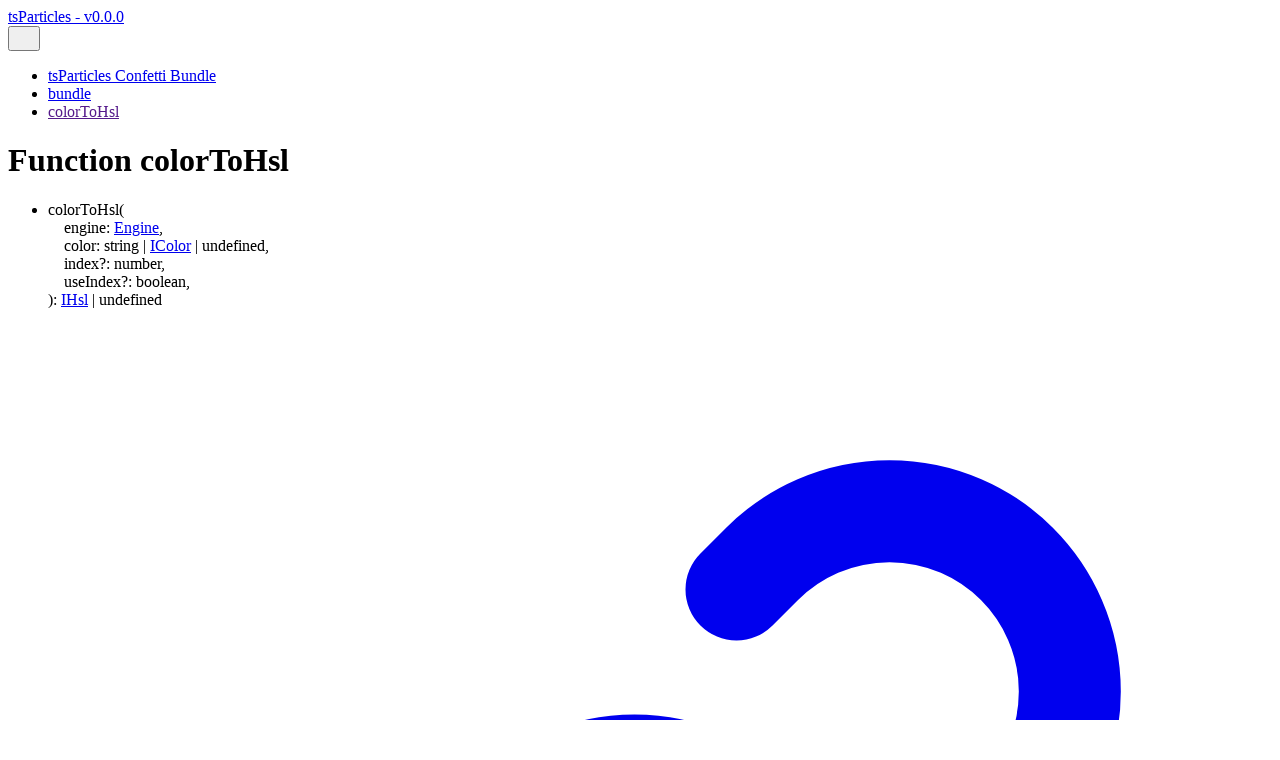

--- FILE ---
content_type: text/html; charset=utf-8
request_url: https://particles.js.org/docs/functions/tsParticles_Confetti_Bundle.bundle.colorToHsl.html
body_size: 2047
content:
<!DOCTYPE html><html class="default" lang="en" data-base="../"><head><meta charset="utf-8"/><meta name="keywords" content="html, css, javascript, typescript, particles, js, ts, jsx, tsx, canvas, confetti, fireworks, animations, react, vue, angular, svelte, libraries, how, to, create, add"/><meta http-equiv="x-ua-compatible" content="IE=edge"/><title>colorToHsl | tsParticles - v0.0.0</title><meta name="description" content="Documentation for tsParticles"/><meta name="viewport" content="width=device-width, initial-scale=1"/><link rel="stylesheet" href="../assets/style.css"/><link rel="stylesheet" href="../assets/highlight.css"/><script defer src="../assets/main.js"></script><script async src="../assets/icons.js" id="tsd-icons-script"></script><script async src="../assets/search.js" id="tsd-search-script"></script><script async src="../assets/navigation.js" id="tsd-nav-script"></script><script async src="../assets/hierarchy.js" id="tsd-hierarchy-script"></script></head><body><script>document.documentElement.dataset.theme = localStorage.getItem("tsd-theme") || "os";document.body.style.display="none";setTimeout(() => window.app?app.showPage():document.body.style.removeProperty("display"),500)</script><header class="tsd-page-toolbar"><div class="tsd-toolbar-contents container"><a href="../index.html" class="title">tsParticles - v0.0.0</a><div id="tsd-toolbar-links"></div><button id="tsd-search-trigger" class="tsd-widget" aria-label="Search"><svg width="16" height="16" viewBox="0 0 16 16" fill="none" aria-hidden="true"><use href="../assets/icons.svg#icon-search"></use></svg></button><dialog id="tsd-search" aria-label="Search"><input role="combobox" id="tsd-search-input" aria-controls="tsd-search-results" aria-autocomplete="list" aria-expanded="true" autocapitalize="off" autocomplete="off" placeholder="Search the docs" maxLength="100"/><ul role="listbox" id="tsd-search-results"></ul><div id="tsd-search-status" aria-live="polite" aria-atomic="true"><div>Preparing search index...</div></div></dialog><a href="#" class="tsd-widget menu" id="tsd-toolbar-menu-trigger" data-toggle="menu" aria-label="Menu"><svg width="16" height="16" viewBox="0 0 16 16" fill="none" aria-hidden="true"><use href="../assets/icons.svg#icon-menu"></use></svg></a></div></header><div class="container container-main"><div class="col-content"><div class="tsd-page-title"><ul class="tsd-breadcrumb" aria-label="Breadcrumb"><li><a href="../modules/tsParticles_Confetti_Bundle.html">tsParticles Confetti Bundle</a></li><li><a href="../modules/tsParticles_Confetti_Bundle.bundle.html">bundle</a></li><li><a href="" aria-current="page">colorToHsl</a></li></ul><h1>Function colorToHsl</h1></div><section class="tsd-panel"><ul class="tsd-signatures"><li class=""><div class="tsd-signature tsd-anchor-link" id="colortohsl"><span class="tsd-kind-call-signature">colorToHsl</span><span class="tsd-signature-symbol">(</span><br/>    <span class="tsd-kind-parameter">engine</span><span class="tsd-signature-symbol">:</span> <a href="../interfaces/tsParticles_Confetti_Bundle.bundle.Engine.html" class="tsd-signature-type tsd-kind-interface">Engine</a><span class="tsd-signature-symbol">,</span><br/>    <span class="tsd-kind-parameter">color</span><span class="tsd-signature-symbol">:</span> <span class="tsd-signature-type">string</span> <span class="tsd-signature-symbol">|</span> <a href="../interfaces/tsParticles_Confetti_Bundle.bundle.IColor.html" class="tsd-signature-type tsd-kind-interface">IColor</a> <span class="tsd-signature-symbol">|</span> <span class="tsd-signature-type">undefined</span><span class="tsd-signature-symbol">,</span><br/>    <span class="tsd-kind-parameter">index</span><span class="tsd-signature-symbol">?:</span> <span class="tsd-signature-type">number</span><span class="tsd-signature-symbol">,</span><br/>    <span class="tsd-kind-parameter">useIndex</span><span class="tsd-signature-symbol">?:</span> <span class="tsd-signature-type">boolean</span><span class="tsd-signature-symbol">,</span><br/><span class="tsd-signature-symbol">)</span><span class="tsd-signature-symbol">:</span> <a href="../interfaces/tsParticles_Confetti_Bundle.bundle.IHsl.html" class="tsd-signature-type tsd-kind-interface">IHsl</a> <span class="tsd-signature-symbol">|</span> <span class="tsd-signature-type">undefined</span><a href="#colortohsl" aria-label="Permalink" class="tsd-anchor-icon"><svg viewBox="0 0 24 24" aria-hidden="true"><use href="../assets/icons.svg#icon-anchor"></use></svg></a></div><div class="tsd-description"><div class="tsd-parameters"><h4 class="tsd-parameters-title">Parameters</h4><ul class="tsd-parameter-list"><li><span><span class="tsd-kind-parameter">engine</span>: <a href="../interfaces/tsParticles_Confetti_Bundle.bundle.Engine.html" class="tsd-signature-type tsd-kind-interface">Engine</a></span></li><li><span><span class="tsd-kind-parameter">color</span>: <span class="tsd-signature-type">string</span> <span class="tsd-signature-symbol">|</span> <a href="../interfaces/tsParticles_Confetti_Bundle.bundle.IColor.html" class="tsd-signature-type tsd-kind-interface">IColor</a> <span class="tsd-signature-symbol">|</span> <span class="tsd-signature-type">undefined</span></span></li><li><span><code class="tsd-tag">Optional</code><span class="tsd-kind-parameter">index</span>: <span class="tsd-signature-type">number</span></span></li><li><span><code class="tsd-tag">Optional</code><span class="tsd-kind-parameter">useIndex</span>: <span class="tsd-signature-type">boolean</span></span></li></ul></div><h4 class="tsd-returns-title">Returns <a href="../interfaces/tsParticles_Confetti_Bundle.bundle.IHsl.html" class="tsd-signature-type tsd-kind-interface">IHsl</a> <span class="tsd-signature-symbol">|</span> <span class="tsd-signature-type">undefined</span></h4><aside class="tsd-sources"><ul><li>Defined in engine/dist/types/Utils/ColorUtils.d.ts:12</li></ul></aside></div></li></ul></section></div><div class="col-sidebar"><div class="page-menu"><div class="tsd-navigation settings"><details class="tsd-accordion"><summary class="tsd-accordion-summary"><svg width="20" height="20" viewBox="0 0 24 24" fill="none" aria-hidden="true"><use href="../assets/icons.svg#icon-chevronDown"></use></svg><h3>Settings</h3></summary><div class="tsd-accordion-details"><div class="tsd-filter-visibility"><span class="settings-label">Member Visibility</span><ul id="tsd-filter-options"><li class="tsd-filter-item"><label class="tsd-filter-input"><input type="checkbox" id="tsd-filter-protected" name="protected"/><svg width="32" height="32" viewBox="0 0 32 32" aria-hidden="true"><rect class="tsd-checkbox-background" width="30" height="30" x="1" y="1" rx="6" fill="none"></rect><path class="tsd-checkbox-checkmark" d="M8.35422 16.8214L13.2143 21.75L24.6458 10.25" stroke="none" stroke-width="3.5" stroke-linejoin="round" fill="none"></path></svg><span>Protected</span></label></li><li class="tsd-filter-item"><label class="tsd-filter-input"><input type="checkbox" id="tsd-filter-inherited" name="inherited" checked/><svg width="32" height="32" viewBox="0 0 32 32" aria-hidden="true"><rect class="tsd-checkbox-background" width="30" height="30" x="1" y="1" rx="6" fill="none"></rect><path class="tsd-checkbox-checkmark" d="M8.35422 16.8214L13.2143 21.75L24.6458 10.25" stroke="none" stroke-width="3.5" stroke-linejoin="round" fill="none"></path></svg><span>Inherited</span></label></li><li class="tsd-filter-item"><label class="tsd-filter-input"><input type="checkbox" id="tsd-filter-external" name="external"/><svg width="32" height="32" viewBox="0 0 32 32" aria-hidden="true"><rect class="tsd-checkbox-background" width="30" height="30" x="1" y="1" rx="6" fill="none"></rect><path class="tsd-checkbox-checkmark" d="M8.35422 16.8214L13.2143 21.75L24.6458 10.25" stroke="none" stroke-width="3.5" stroke-linejoin="round" fill="none"></path></svg><span>External</span></label></li></ul></div><div class="tsd-theme-toggle"><label class="settings-label" for="tsd-theme">Theme</label><select id="tsd-theme"><option value="os">OS</option><option value="light">Light</option><option value="dark">Dark</option></select></div></div></details></div></div><div class="site-menu"><nav class="tsd-navigation"><a href="../modules.html">tsParticles - v0.0.0</a><ul class="tsd-small-nested-navigation" id="tsd-nav-container"><li>Loading...</li></ul></nav></div></div></div><footer></footer><div class="overlay"></div><script async src="https://pagead2.googlesyndication.com/pagead/js/adsbygoogle.js?client=ca-pub-1784552607103901" crossOrigin="anonymous"></script><script html="(function(c,l,a,r,i,t,y){
                    c[a]=c[a]||function(){(c[a].q=c[a].q||[]).push(arguments)};
                    t=l.createElement(r);t.async=1;t.src=&quot;https://www.clarity.ms/tag/&quot;+i;
                    y=l.getElementsByTagName(r)[0];y.parentNode.insertBefore(t,y);
                })(window, document, &quot;clarity&quot;, &quot;script&quot;, &quot;&quot;);" type="text/javascript"></script></body></html>


--- FILE ---
content_type: text/html; charset=utf-8
request_url: https://www.google.com/recaptcha/api2/aframe
body_size: 269
content:
<!DOCTYPE HTML><html><head><meta http-equiv="content-type" content="text/html; charset=UTF-8"></head><body><script nonce="VkNOfXVox4imwnH3MBJQRg">/** Anti-fraud and anti-abuse applications only. See google.com/recaptcha */ try{var clients={'sodar':'https://pagead2.googlesyndication.com/pagead/sodar?'};window.addEventListener("message",function(a){try{if(a.source===window.parent){var b=JSON.parse(a.data);var c=clients[b['id']];if(c){var d=document.createElement('img');d.src=c+b['params']+'&rc='+(localStorage.getItem("rc::a")?sessionStorage.getItem("rc::b"):"");window.document.body.appendChild(d);sessionStorage.setItem("rc::e",parseInt(sessionStorage.getItem("rc::e")||0)+1);localStorage.setItem("rc::h",'1770136357502');}}}catch(b){}});window.parent.postMessage("_grecaptcha_ready", "*");}catch(b){}</script></body></html>

--- FILE ---
content_type: application/javascript; charset=utf-8
request_url: https://particles.js.org/docs/assets/hierarchy.js
body_size: 21414
content:
window.hierarchyData = "eJy9nV2T5Laxpv+Lrrm1JL7hO3lkS7UrWV6Nj0/E2VBMlGZKo1q1urXdPZLtjfPfNzIJVjFJgMwEWeeGzWKT4IMkCJLIfBP/77Pnp6fXl8/[base64]/[base64]/dI0TjsdYGk6XFooOYJN4Fgo00OZpsUyNZbpsMyIZQYsUwODx/21w/0j7O8U7O8t7B8C7G887N+3Oq9gfyi5a6FkbaFk10IbDjYq2N92uL+D/UOH+0fYH0rWcK2NawNcI9fCNVIOrlGAWvgArS52psNlwHpBC1Eerloboc1bh7ULWLsItetaqJ3rsHYea+d047SH0pw2LS4NLgMs4Rq50MJ/A7a3oFRjI7QTG0NncAnXyFm0T1Bwxmgbo10b4IyqgzNC6+1U1HBGj/ujPaFepus6A/vDtXAdWCxAabbTnYL9o8f9Pe5vcH9oA063uL/G/R3uD20gti3sHwzuH2B/YNDAAPt72B8s2Wmwg46tabTzLVwvuB9hf4f7QzvvoMcIzkE718rg/hH3jI0G48K6wVpYrIXDWgSsRcRagA111B7277AW0Hq7Dlqvdt7h/tAqgMF22kGriMZhq8Py4Z7tuoBWhXvWqQ6s6oGng7vbauhVtLN9rT1c9y7Cdfetxv0d7h9xf7ju0cN178/i4I4IDu7rTsF9rb2Ctgft3wQPrbQzcE/pGOGu9NifeI12VmA37Os67Os09nUO+joTsLV0JnSNNXBngZ0j7q9xf4f7g5019icB+xMD/YlpHfQkcBfD/lAjhTUKWCONNQpYIwM1Mi20KOc7LD90uL/B/eGKaAVXJGi4IvAEgf2xXWnkDwb3h3YVuhb317i/w/0t7B/ASgFaC9xIsG6gdcH1Mjp4aF06QOuCFmg7a2NjTQd3U/AW94dWF4PVjWuhH3NtawIsrcIlbnEtLk3jFJRpbYhwR+sIdghg286AbXVU0P8YDf1PhLu1c62HM0bofzroVUKEO6szcGfpCHeWM9AXheigXg6sbRT2lhH6XtdiK3J4jaK1cKwLcCzY0xmwZ2zhLJ2DEgz0YK4LFmzSeYNHgU2M7/Aog0d5OArO0jl4RhhlTeNMqyIswQ6mg6eYg+eCDhF7LYO9VsReC56GUAJcawe9llHYe8cQGh1bBeSdiY1T8FbgFDybYOlgqTQsdYtLD0uD/00t30MJ2Otif26wP3fQn5vYYa8LT39rtMEnYwfvBs7gecGSHfbqBnt1B706HGXxKINH4RPcOGwDcHboJWAJdVdgf7w3nYIawTI0zsBTG5bQL2E/E/Gp1MFTyZgWzuLg+W5iB28OHdwdFjpQOMo7WMLTJMId4brWxu+bz57PPz6c379enh5fPvvD//sMX4tg5fH0y/mzP3x2/Pzh159Ob54enp4/az77+fL44bM/KOuazz49P3z2h88uj6/n5x9P788v//315a+n59fL+4fzy7s/PX68PJ4Pb56ez++O113eYTEvh1GZh59ef3n4rPns/cPp5eWzP3z2+vLhv8FJ/tu1YPjnT5eHD8/nR3jvM63z+BR12LICLFWHPa7GfhSfsXBPmDbA/dGZ9vv/bD7DB/u4Xl+9POxXoa9eHqpqMpD5CdlpV7QTg60H8YqC/LYnx28VJvIumci7CdmuJvqNb6LQEZDff9iR4/cfKkwUbDJRsBOyPU30+w98E0UzBvn6tCcIlMYHIT3Z1+9/2pHj/U/ya9W1ur9WXasnZHua6P1PbBN1bRiDfPvzw2nHBo3FVZhp6MSTsTo1Y9zRXH15bIN1fgKzZ6vC4ioMprpkKtXN6PY1laRtadJnf3d6/Hjetb8cSqww2PBS0Jk2x7ijza5Fss3mSff53cc9Lfaxxlg+JGP5MCHb004f+SbSFOTNGf795unp+cPl8fR6ftlOdRyVdpifgA0aSD9/T0QR3OQK6+DwSzLdFDq4ArX+cEdu/UFMbjuXHhI6tgXmf7+8/vTN04fzHcmHU1RYfri3NH1pwl7jwx3by+wEFezRD+x+kX3/VpM5BfeWNC1p3F9cfjk/vlyeHndAvJZ1GK2KzWra+H0ijVnSHRt0jljQmBHT0u+O4aTYr3/+ePnl9LqPdYc9/n56+HS+FnwonJBNT9vuUNhfPv1yfr68p+f6L6hE9rzcuriuzdXlv7wSYvrJHWBx4Mam7gU8faNq/fH0csbb/1qRToWhIniOhVr82+vl4eUdHv5yuJZUJOw3TB45LTj0bBvaROfGzf/N5fn9w3a0vpgVrv70YXzNvzu/fz09ftyB4FoSC4LcRH8/v38djRaKCfrjXw79X875O2dm5x89dDYSLDxb8g0kNVxHv/L7G+L0Q+qphHTf/opDtO/e9Lu8m5R2mP5et5rrOjfDuzw9pjPtwncr7jDbILGpAwjtOuuSZdX4A6B/G7h3BfJnkVVDR6iGsUMDMZr0bO9//vj89OlR2nKn6LeCRquH0Sqncdhx4yg8zOvwJg9q5nN7zObHfd6fPz08vH3/fD5v5boVNFo9jFZZaON3tq9eHvYy2rioA/nBoQpjqn3uj6H98+4DxFCqnWPs0RmOizqQH7JOJg3POqXHI47X0//x6dPje+mjdcp626Ev7t2k+MP0N8ewpivz/vlU8TiWUvcnmbKnrawajFvon3788fz+dTfkvrj055D+cKDcuL1+8/TbftceCsPFARccGPKZBUd9XvGixyDCYg+3NQ4bGbzAQ19fn087XsIbXV/wYbzOINTtlLAf09sfsC/3MFrl4HXTi/vl8+m3y+s/9+dLBR/G6xxCNX4f+PbTKwwRbH2GTPCGUg/XFQ6YDhPT/fX0+tO+YFDiu6How3WFQ2fHXcjbXy9b3wMmZFDiARccGNKfXUv6AsZ9dmxqf/n0yw/n53fT8g+zDRxkn0XuT3E34v73YfqbwxsWeL++/HLZr0vMQ+M5puT9RhY+fVE8vd+zYaTyhr+H4S8HLIY52F7v1kXC20v2bAOD2XQm1xb2ef2+7TAt+DDbwGHV4xGctz+dft3vzQJL65eHfskBMuML/vbyrx15Lv864+KACw6M9ROY/ZvelerWxugvDqcfjye8fX1++nlHs2Fxh/SHQ0Ocn/9xfPxw/sduNH1x6c8h/eFAkVfV784vl3+d//Tb+XFrvzwq6TBeZyDZzDDh5ekRR9HBGfPd6fHD0y8b+SalHUqnkX0x264PPIGV8oDcfWuyfDLh+FyA0HJjwlCr8ePwvtXYxN1Lk0xAQcowimEVcW1lhhfZLqABfuQFGg0yjoo+HBnDjCXHD4yHJnRNfIqZIb4t6KOBvlHRhyNjqK+M7tuEbojVN/jdMuTHkbet3sEGI//QUCA639kUQQE/5178++FPypdXwoOkzvnrvUp8QMet7ucc/WSkevpbfhkGd4b109D0ncnJgPGRNXy80NLjQE1jR/G8Xz+dPpwrpAI56nGJB/pLTg3ygKHh9+tG9y6lBocfG7yHcQnrIKnDQbcGh7caHEJqcKSmwUGHZnha9D6dDtcVylW0wjJBQATf3A1+xuL+sDQo3+gdWr1sxGD5BoRg8OzpPUQNDh40+FKHe8a+h0+2D2Zu+4ogobLZXw7Hte+HsrFDaiKOhrDkXrc2oY7ftI6c164isknRxs51Ott/l57+m/inD/3i6eQVcp0bKjQPw11/N9u3WpXvaDS+BSRP45r816BvvhD9nQsCUnhm4dKgsNQON4ki8e0ld9OWas3cN9OzHGYbxPVUWg31IQ1u4szZpxrJpZMKPxxXnDplaDNcBJ2/CHv2rLd9ZuUf5lvkXVg3dGFk7OQ4GQfYqQZpHOC4Mh5QpvXpUeYs6XCJm20fVhwpx4IPx0V3W7mZuPR27/wMlrrh9ibufXDHdXdcmT0JxEApP2OfuOl2p08euiPHXVeuwfXZTN96cn6yvWswuMiOHH9ZsQa6G64BDVOf+dH2xL960Y6r/rQyuBreImicLPFk7QmNvqzjokerDGvTXepbNW0nxCm4IzC6Bq9nOBxXnYNleh0G+ph9FE39dPvUIrmRZqc5zLfIqzR0m564Qm4lT/x4d6pRct/NNsjr46/1yV+inJ/vrpXqPXv5rfLqhaF6StOvS+oH3KdGg69tKP5wXPMHLoDHAdxnwPcdTCnXYDTEwvYXlusUh+5A07c54pvbpyK9h64v+nBc9tGVX+h0imr1htzsxHe3Ey/4yrDgw3HRh1eGHYYN/eRdOevb25t61FB4Pr5yPYZQYk+zdky8bftUIPncUuGH44rXrQydRrG8IV++lQHyfzy9XN6/++Onxw8P58MP/R95NLw32sxY5MHkZZjKkHHvjYI8d9Emk5ls0H6lb2oRd4tHyvs0tu0NcSvIY9xziKJQdsgRuEU/lAeokQ55yF2kvU8eF/hZLR3KUbFUQwTJOneFiUTHVBXwn4WShvd7S3JSyMP7cxSiKH5vyZBpTRR/jkEYte+tmgaFbjk7M87YWxKJLY4zLp2aG0vsLYm1qYglLhKwo4W9JT2GPFq4hMAOCPbWTwmEAcElBH7Ir7dhyiCJrC0BMCNnPRXmCkMRcyfnRxt619r5uXfpAyriCL3LyWa2QXDjAr2zWyU7CwByiQ68MfaPK+fGAUfSePQsFD/o3Du/g0AoB8H1woxZ8iHHNeIfBhFb0gNpi3eINl9E4geSexddjkYWSL4Iww4S9550L1uCxBlA3Nhv74njuzZceZFI0PF4M77Dtil8c0w7qHk9ptL2oU1fOp5IZveJgWSgb/pMs5Dn1Ps01gSfJluyCWRpBYkEvJ9kMxBH5+YJJOG43gcSeS4Jhc+dnRvxDhehMuI9e1peaDu03q2h7aXTi15yAslcJxFKZU/PU0RBCv3qgPnsebnB8T7oHUKLcwibugOHAxQx4JATJCd2AZLHexMhTT6k33YakmQ7TATutNewBZJzO0w/7EyXkl9AbuPqnCDZenGzgfhIHmTSbCDlcwvzgIAFelPEMH6WyYQQORy22gEmtyDBbDW5nHMEWzI4B6v7GQ0wK7jD7PoQiRys7zBnPs7pgNstzh0Qu/7pFKjM/Xgb5N1cm2tJ0to4DRnBHUSWwo3QL7UeeDeHgi/g1vgLYJQbspVDyGoIOCeAChH4kx8hKBoFvkOc4HIVtobXhRAHa9vtcocs6wZFA4x+JzqawHpLysosZG2KSrj+u8TN56m2Rchf3R4wj82M8pvT4+mjKHqgzJjKkhJaD5OWWB9g2h8fYZIZHz1MMRQjpPZvFUxoA1M32AATudjQwcQ+oTOpXrqbpK18fD1dHs/[base64]/uwVqfbhGy6Zg8b5C7Psl4D45qBPauGsJNnTC+YigSn3yOlFs0bkz14xUwR8Y6er4bsJz3Zz8OeGgPkAN4g+sqevUnZAkEVvENd2UyKpsqOIVafcgFCMgW2me5ArN8p0lboMCNUY+MKUT67LKPLVqi4giCLxdTPVjlAPUISrivWH0IqBLObIvjw/[base64]/tsGh2N5ASbxDBEmI47g1LDeY43wWAsTDVsLU/0OTgIYdh9cBTA9t40W8vbAFwwcG2ELTARsY6eQx8J0276zxN9mHU6X7DRMCuw01lTD2Z13sN3DxNnORxx9w1E5C7aKMP2ujQFjFmB6bny/aPAp3mDIY4NPzAafTs0QGtDHOOBk4hAMlpwcGH8FE/[base64]/38rt88LlorPIfWkbjohIsV6tY8WK18FVppT0ZDrrZPUpPlzJfKfRh6nZ29Bd7gNvflpDBxZ+5i8mQHT1/yhmK3zpazyFw7JQ710xqV0m3AlOT7pNtYpK5NowGd6cCps5xyGfAyaK26Fzr8gTQ7h5Jc3bsMWqnahUdS4gzZ1lup2uXA1glx4fE5EOd10zv1+OzAzDLp4GQKbZb03379cHrdrw2k4uRRGhoeu9p0+BqmMeIhwuufx5CmADO/a5hf3hlwZMK887iEFx7TeXiFUDgfvcaXCtOmb6hA1aMD5n06wo3TagV8KYMuPLE72g/u4nGudjTjK7DFF38HL7ned/DaaPA1PMKLfGxbXOLLVDDwCtnCq3qEhGrWefgsiB6d0d7DFqfgtRdc867z3sPrIbzQKRzKUB06ndXQ24awU/bDrFm2JjuEL9JGx1annixEvUC7c6zOLsm7QoiZNGQ7evW3T2gZQoyDeeMi63bffv0EliF285a6g3OnejLlW3xe7EKObPOgknQK5RAteduvSzuYR9mQYxC+UZOh7HQi5c1cFRM7Q/Bl4qHjXcKJnUtA/MtFfWPSDBfZ89clsYAhgmSSMM+6sU8gxago8XuM0i08tbSF55iBQTSlA6zbFp5pOsKz0RrYbloIp4KAbqcCvLUoGDpxKjrYHjGIG5+EusMBqQ63GwPDTB0OVCkF70YKhkK0ShlWYqvm1wqfCJs78FFRFXaB9zVlOrCCwUAyC/QKgtacCjAgpCJYSrf4DthiDTuDNcfBOYXvgCrNxxxbTZ6wwiQm+QrWZCq5anPg4b9HppIi2obh6EECFVsacyDMEpZHq0kFBkN0iYhGHYhzIeaZ6nIewmBhoqIheTu/sG2NqcahRwwFx9j8iG+eGpYOhi1jCwPtFoY2IYcFLC0OsnY4hNkNPYUjPag4I022apUpZ65Dp7H1OZXjRqzhv/J+y8I3p9YpZX+MJO99ZUKctw+XXzbnw4mRiBdqpZdFljrNpWmVtY1p2xSkFyPxIG5VWy7RbtBVmVa5dFPQVx15NpwMoSgZToxkglJxMpzs+Wty4cQYdWNa5X0yDPmileXCyUBxJ9DGprQ5700OQJj2xrQtUUDK095kICRZbwBg69y1GQRZ0hvTtrPp/DacnJfzxrQt+f4R57wpnJmZ8gbcldN5RoUpb0oA3Iw3gDDN+iPLeFMg4Ca8MW0bpgDChDcFAna+G9O2cYogyXdTOD8v3Y1pu44mWhGlu8mcm53tBk69x9x6ZQbR/d+R767tbxvslBOm7Vzm1FvfvKpT3cC74Pc9lx8P+ElT3eSY2JluTNuFbK4SWaabDAPXTzpGidkEJTWJbtaBuHluIMxkj1lVl4jYaW4AJuZgZGlulli4WW5Mq0i3suhs3czDTHJjWqWyaYC29zNsV+oYhgxTb8txk0HanuIGnw2NaXX/TY/fMbunuFkn3/Tp1XUt1qBLNSCxCuIMNzlYfoIb0yrSh1UkuMkCCPLbmFYToYMov03m5Mz0NngFKtPb5M7Kym6DDXdrdpvC2UUvNZrkFpYkt8mdnZXbxrTa1E8GmzstM7WNabUdf03t1yts6wZwuAHif3HQ6PtESpLwiHLU5ACZKWpMa9Q8OQ4/RU3x1LIMNVj/3hA0+a8sQ02GhpugxrSetJW6BDUZgA35aUzXGtOYrrW+MZ3xtjFd52C9DbC9swHWcXvrHOyj07PF04iaGu9Mti7VjhkYxG1MB8FPpg2tGjDzaWnqvRCL1Bu9EaYzvXfJtJPIzaoMLznUDQleYEA3wU3yqGxI8JJjrMzvgpd9l/wuWahN6V2uw/imjb6URmMzYXU8EFCBryH6OEDaAqQoHmgFU57qAx8nA2IpaUpFaooV0NpMH3irJNyQz6OxEbI60QcQXdFiFm0nO1Zm+AAhC+m8q3Jm5IDqU2ag5+L7Hm6agUGSMiNHVZExA5/fA84kAYMoY0aBhxnVBGePk7Pv1e1uyZeBbp5knklCBlG+jDyXOF0GvmcNOJN8K6J0GQUe/[base64]/gNYmIFt7RskeSVgYEJPCDZ3llVpJXCIJBmFji6I00oUmfhGmeZEkGaVyCLUJZVA/[base64]/OGvLZcrIFfIqyUwOPNly48HR8qxlZs5KxUwGP/kEBjPqeAWAG/yFkngMcObMBcmoZbKoBnsFbp37GvHYDzmQX26TLZMRtl0DTw2mmXTS1wlzt/mw4cu9MGu6yETm1cr3zOMW8UPuNbU2O6lAkRfUF3ET4z2Kt0z0C8rCXeBXKLm6MzXfp+NvQFYJvsmQXLVT2bzqh5K90+SFcrer45fWFlq+h5iYz91WOo3KpO85wlqZc849txMhPNNyuTPGex5IpndOcPOHaCs/mCsQXPpqMTP4sFz7nTV+md8bulN4g1M3XpVqIKuestUK+bpK+ulbuWyDZ8KA/RkN0kpbRQ7ZolqxC74qfmAEQvolTsmkWq0rril2+Coj7pfZ/RW4NL0qe5xwAfSPSDdwIsw9AOadIosYw1R12nYr2NIChD8g5V6kTB5btVJ2qUIUFPteHLRZbKwGUFmSmNsskzrQwZE9wasrxEuyVKUflepmwUfULIdaIZQolO1CgTFQEQ6kSz56/QiRplW9cY5WP/pQ0/[base64]/uZCp0ofMvsphPNIO2gE4VnQ2NU0OnzxZPpnfbRia6Tb/r0ckpDDZRJNSAePbFONAcr0ImqQPqwCp1oFkCiE1WBBPqJdKKZk3N1onAFKnWiubPydKLQcLfqRAtnF73UBJJzS6ITzZ2dpxNVwY6bmkwnmjstVyeqght/[base64]/8E5udTo2/tG0Q6UU1dlmKdaAGgprt0w3ewC/Mp0XcwiqTLnOocpTrRLEKlThT8D4NhQgZrr3fCzTpRcPUk0DgBrdKJ5iHrdaLoEG/SkBYM4TY4+NIHAzb4EdLgy22DD6sGnwsNdr8Nxrc02Nc12LE0g1+o9285CA0F/[base64]/RW4NL0qe5wgAfB8mh4E6AZRzaIc2tItaJ5qgrdaLXEQQTSVqSSp3o5zvIRE0kMU+10csllMqwZatC1xjbJr+0iWE+/Wp9wPIC7JYQRauSCtjQx4NcJDoHFGlEbdtacn6hRjR3+hqJqG0h4ZpNk+jiz2qJ6JyJrRCFZrRZIZo5v1QgalsSRSwXiM4ZRPpQ25JprWr0oXMCoTzUtm58LSTy0Pm5mepQ24bp1KUidWj+xFxxqG3JUF2FOLRwfrY21HbtVB0r04bmAdjSUNt10/MLpaF5AL4y1HZqSiBRhuZPzxSG2k5TVaJIGDo/NV8XajvyZVurCy0iiO77jnyebH674Iu0bBcyZ974nlUtCoUXv/5hSGenlIpCM0h8TahVXVbZJ9OEzhHkklCruqycr0YSusrDVoTawmSUQkXoAhBfEGqVzs7zKhOELqCw9aBWke5kix50FYcrB7XKZuWym/uXCjUofLPspgadE+0gBoUHAryPG5u6oLgwzelu31Y7akHhWQoV0P1wCXxZbNGCZlgFUlBL57CskILmzi9RglpNQvlEStD5ublCUDB/pRA0c1KeDhTa7FYdaP7kopcYTVJqSWSgmZPzVKBWk5l9ZSrQzFm5IlCr/fijabfeYNsAC44nYLgQDAmlToCMDck0oBk+rgTUGjvXnvIloKUzCxWgUPveDDQNlkwBOodhC0CtJ+2kTgA6P/8W/afDmQVcC3FjzkL+f4eTzDqcWcB1MFuo63B7C1FlziS9ifU0rXmNuyJXlWpPBQzOAh9EutmgQqKMeZVq/cD8EvTWAXpnkrfFTmKWqtSfGdIN4k8YqO3ZwkRkuUH8mUGs1X7CNd9F+5lj2ib9vI7N2xhLqsqtgPUhEa7tb++27xzh5x7Kz2XKCuEnPEQGwpKAtkKwuMxZrfuEuyTRdnlx5TbGetmna29kNku2jxVrVZ+upfNBVak+MzwbRJ/[base64]/FW9ZPrahZVNEs8SEt8kU4WiVOGZI6gUeIJToTeLos/RDQLPMt6Gt8AuRaw76r6t1XdmGTfIO8G13aQhKxidbXB4pY/ia/Bzo8E32QafUA0+DRrsdRsMUWmwj2uwR2kGV0/vseogohMc+Q36zRv0YDfop23QQ9qgd7JBf2AzRA+qCNt1H4OmfO846v1fDY7l4xL/60M/rjzY183tu3E0o1ahBHVPVJreM3J1Zw6rVtxphykWHXULbxd3Zig3aTvdJF3eXtrOBc4t0k6n27xmUiztXACsVXbCfddfdU1HgDYoO5cwa4Wddpj/0ekuL5QVCzuXMCt1ndBzJUq1NE2pVNe5jlon64Q+duDNy2V36So3qzrhKZA4Q1Yve497fqOo0+HzC/[base64]/[base64]/Cogm8Ymz77Qrsw++udvlx3FNPCGwBWp03V6ejMpkIx7Sq5QFrr6bSfFdLadRqJ0NYHEkkpEtqukXBlt3ChKmW3qwg8ES60/K0iXA6K6CUtkPRlEknuKgpPoOsDmVJZJtBdZeDKdX2I40/SO/U+m7obDyNAAYPBYLgvdTpk3E8m3l2l5Up5fXRzCTFfysvjEAp7wTJookCzl8mEvWtobJlvUKR91cl812i2iH4DThMRLEQTxhYmcwg4Y3DAaSKCg6lfg8PtDmINQ0yCo6Bojvoaz9Z6xap9XDCYD7QQDRm06T0PQbd5oXK9U4dfha2+nhCT1y5oGulWJQhe5d4gD4aB/[base64]/nEwDvbS5BP+2n0mKpMHudp1KmDe6qZDL69N8g0+bCbngDdkmWEmhYQq1om0G8QcIN4RxNGnKEMfoGh8D6ON0GP9Fwids9bHEgBIM+v8HArwb71Ab7rGZwMPZeUwfh3BDK0mCsSINxGg1GHDTo3W/Ql96gv7oZ4oNDC9tDHztq2t5d2ftgG/T9NOh/adD/0XsXBmvHubV3HVWqFSeCJRKjpfeaXNC9Dlkr7/bDzKiBBjhsl3evMufPwO7AYlaZulXszabeIv0OQeVF1WLpNxu3VggOd+/3idlmmeVCcD50rSzcD9O9hqDyInuxLJwPXSkSh74xMeulOYqlInEpeJ1kHPr0gT4vxL9D18yORSpTD+Pnsc0K8+/fj2yUkwd8lkJvmOpBrV8vJ1+twFZxObzegQs3pQoDb+FdxOXSitRJzUM0ywLu/Yk3ubuiTUMNkb6cbBOey8nZMvQQ3bxl7zxuWi1KvwUZRJ+d/[base64]/[base64]/[base64]/Q+r5Bv9D7ZzrRngiZ2rRNsl3HqtNg44J0A658MWrXaJs1KijU1gF4l2EWyTMvvmcug6PwHd1Xz1ESpABjd/10t38OcegmwGqlyHjY+dAdMXMCtUwgzYWvk13j4Jmc6bVyO/LoFWq66B6orns3g72rNSbG07RecXqRJbl6DqNdboafk+AU7FwzuQVUir8XmfkMxEISySVi8wMWNngMBPCPbsmrcIqdE9lcxE4/JkQuoym1g/je9oA9Jk0myRfnqBiX/lqNZQFv5XBJAH/[base64]/SUNqMKzc4KBPHyjZWGVxu+pig6/LDT7eGnyK4BI8V8rj9oDLCMveo9V757SGYWvtcOlVgw79Bp3VDXqIG3TMNugFbYYwTeNwex/dF2PvH+t9fQ16Jhp0EzQ4Xt8Piw+mDnNT7zG+Uil7QwP0aIaqLSqkyUW2SkUyXpEBLqsk3H0wLV8wt0MyNqvl3SpEXoPdoD+2nQldjlmuP16jrJQd4w2ZGkHIzjpeITteZa1UG2O/[base64]/8YQK4AUm/nWjY61S4W8JoUrvi99BvWG8IZ2vUO9bpKqQ+d7CFuHRsIfMd4luw6f4ECPaeerVEKp7i3QVol78jB2g6AWVinqLWFVaXvyyTmDUw77/c31rCE36/I8YzqR9i+8oEMLk/dAuaeZrsYS3RF6n3L2NVMDQCpEL9qfZGFw9KWb2ez2ITU2SmpfA5JabFjXfIDUm2LA3pu/mU12LZdB/vjyff396/vllsw5aed3OeOSh88tAlVHzutWhscqnJ7/yJEZga7z8KvKWGFjdpg8m5UmkpVwJXcIUSaGVd4pQCKXQZYgaLbTy3jVWt8m/Bz+rtdAlMrYYGprXZjF0kUKqhlaBfK7K1dAlEpEcWgXiEK6RQ5c4hHpoFdR0ru2tBExBtArkqScWRC+dnquIVoGomyoU0YsUbEm0CqT7kEuilzDYmmgV/JRCqIlewuCLohWd8k8qil6CYKqiVSBRJEJVdAmAL4tWse3m59+tj6jQRas4EWrv8vYieBeNJnP+Xd7pqpXR8KrZP2AjnWRdqIwugvGl0YrKBkqepUoQrltpzOOzAtsabTSTii2OVjEvIxeKo1ex+OpoFWN27nKZOnoViC2P1m2bVbZXyKOZUFx9tG7b7AzqO/VHbDfUmEgvTFO9E9cOCml4pDRWd23/[base64]/8A0FS5Loo+WoLjhRzroqXp71z56k3ganFnJUHo60/M+cHL1tE4zIuDKBvX0EhT/4pnpzM67EFTERMJb6mCWOGHaxyz8UEh4b94goC4iCBTUOrjpDM67EFTo/[base64]/[base64]/KusJWyaujjBtZs062UVXOB63TV0Ccn6pCd/bhCV71OXNvHwrOjp+1MNiXA/fqFjcpqg88+6NUSf8hoaHcF3yqthpevxhqdxGDg47qLtJpbgTpttelojoMt2uoV0i1OG9NFm8yck9zv7rSpV1cblVF/7zSKWC2vvrq6YWWrvHoVj/tpZSb5O+v01WWcDQJreOVOBrPT+Yx3YatQWENMw8AUJkz7XD++xNooOhgrlVgXGeo01vBt1JtG0/QBQo11GatGZH0NfISHxB4i60W8DU+yIc7UaOr8EKqsy3g1Mmv4uh2o6DWVyqzLXHU6a/jiTmTUJ3+Hh/zW0Js0LoByaxjKavAWgaUb2iYVsYuF1kX0SqX1dQwDBl3G6r90nq1R2pNyZr/XI+AghxXxzBfIKmw3LWu+QWpOsGIyJ52F+NMPPzycv3g+/c4XLfTHvPvTjz+e378exiXQHxwTkuxqb386fXj6XQbTHzPAjEugPzgwZAK+vz2fLg8yFjxkQBkdT9YZIIoMxQvVjWn3d3/6x+v5+fH08O4ITeL0Hp8Jqfm8e9MfOOx84MserZrM1CJ2l7EAj9dj3w2nOBxrfWlg0L7xaxJZIFNa9Xvz7JqGndjaKwg+JRGR0pEwDtzYponsWDk+BobsLWqolB/vf2lHwrIo7ps6GI5FDXmg9ceBNP9+cFD6YbQqieoGOzbWmjSHC6zMe+nLb/eD/+Ly2+G2xrEvde1PrjyjxTIQSYvtr/xxpQUUW6xJDkVryUTvx0zLuBc8toojo4WUKwETfIHpGwvvH6lC9GN+3ljuVR9oKcf1RlOuzdDaadKaN0+Pj2fRBOewO6+xp50Pw19GQ7chA/f15fFnSZofMSGe4EB+MFjddDItaklW1p911HFLGAx5XLNosRXYNMZiXWsz8NTS96tBb+Mjy+LluoShLkTX9+XzKOBkpbHAvryWAnsecMFpGSQ7AhwlasIyqt56tzUGn6fjpcRi6xd9HW98xdFmx0XLFa+wS0NM1tNed27Re1CnRrpu2TJ/Chqxfpp94PTwcGLrx4b9eW1i2PtwXeG0iDD1ZVLCdfvyIMc2vvIdV0mLFvbJdWwD6QP++umFnQ4F9mVa9tPLTwdcMCwaJjmhx0QMa65CEUsC03GRrGjBMNxjkQz5fXf+RZDqqN+bZ8V+30P6w7AkTR5ynJCt25IDN7ZmIjuuEBYtGlMMuWvJYNp3518/PfA/idLuXJvizofh77pVXavcHE7yzVYDiC/i43XJZxvYs7Gu1YN5dZzXQPDdVlMBePUerXLsTNOtT1sBp/kyMGn77RvBca01lFowGDqZmIYP5lrJ/SrQf8FxWku5IhCnB5cAlunV19F0FMdMw7lfnfArjtGAyjUaWn+nSUKJh6ff2aO4DzCGy2n0sOcBF4yG3k1cRmOidYOuQ42tiUzHRbKiBTttkgXjGBiHjYWDzxwb4q79oDTHiopOLkOp1s3IABvbscc6LtOVLZmybDs6p+DXl48/sQcUcOdFA+Ieh37JMKAm6U7wsM+fz6edeaDIw22Nw9V1U64vn08fLoI0OEy2odgD/cVh1DPG3q+zM2Ff6GG8zqGjSkXazNZvjTLb+I7o29lxubkV7wiVPvicprGA82a4Ky+2weN6cyxy6xSN4DR1s+ab6a7s1/Z55DXXch26LtWBznyVa8a71iC14COnOZfp09RnzpIk7G+eHh4uL7I058MR74aNK0Ogw/6H0SrjdrQkivF27Oc/vDw9s0fg6nH78xxmGxjodOT2VsK3v52fH06/3p89negw38Kij3TodtZEOAO3PHQ6dnttHkdGUyk2dZvmG3COZAM7FpvQvauTGs58i7xqKd7eOdXmqzZtYveu29CuMpvEtXNtO9Ru/HRL5f314dNHfj631VqNC5384twjJNMCOfz4+PJ6EoQiiEiHwgtbOeTEld5nkf/30zO7U8Kh6jzprbDxKoPJa/pO/fiz1IgLVOPi6A8OGYmIwLPI2uEKWCqNrHOwnJ5i7QA0f5cGrwTX6+N8mF7FF+nbvQzt+pp/W+dgxhnm354voqylUtCh/AP9xYANLU2QIXRKMUDp6yZ6pOq8UdAo++470OduriXcB/32przeIsrVSJkGXFBqVo1ZS7lPRa5N5MhrMeXKDC8MgeSHvdJVOg1YTX96ksNsA+MGiG1eWFg/zs2+EjPc+Rbx9QhJPuBohgYYfYbcGPyw3dPL+R0ecbgeO1pbN6xvu3HP8ubT88Nfni4v5y/Pj+fnkyAf69vLL78+nP/xDo9+h8k95oXlNnEYyZf2m0/Pv51f4AxiyP7QK920mOw2Bl9HxE5/fXr458enxyrAdGxPmCsov5HBqLrx19zbv39Zxff271/2bNMC5hs4TGT06j8uH//j9LEKqz+0J8sUk93G4KMzsPcfa+dn4Zvf9bB36b1uUs7sNweMDFFOCpC+M68BXt+TS9s5wORrYyiomnAW8p52uCKymELOiF9ffqy3XIkLCj2QHxw+Ml/XcLQkpTubDzVw5AeDz7YlPtHMFCLIXuk/38LBpcFoszbIEDmUSImwYWiBx9W2WHo7gLvl+56ZTAp2zLbRnbmxdR5ZbbXMH9qB3+f4hdJNET+23iOrLZf5U6pjb6m4s9zG71CJvmFnNomrY9uhOkSQcsup/c3p5WfZQ+127Ds4eKhTrsj8Rs4N67sVWumTTkB9fbgt/pNTC+KzpqVt5J6JPkjhE3IOq2vLrG9knyUVwG/Sx8t8Gwe9K2SfJ3ZmiCaWyYlegtp3+lt+myanrndk5tzj0nW4Y4V602c3iqvm2qFqJJrojw/nxw/CjgcOud64t+PJOqe9kNR/o4PFfUoB6NaBZLZxAEnuVyykCml2z8E/eygWRqCKMMLBaH05FNLmEOS4zFNuV0lP7mng/pvT42+nF/lTrT+O3CfTouYbGEakU09PSxA7itYprw2t+A8ONclheitpA+fMU30tdETKYiOx2rdjwR32fPmwxZZlxqHwQ2YTh5lkyBtdmcs/zg/8uAsJcV/0YbaBQ0v6nz8/Pb7+7fyP152v/7jYA/nBIYzkg+6X08fzznjXMg+3NRYYyTmwv9muVpKYK5Dv3+HIry+Pe94s42IP5AeLkAaczHscRhRDmZEELtx6myOj5yk+gLxJn1ZBt3n2WY90hzpce6HcNnmdUrpUH8jL2rHYY92hRqmfmm+R18a5VBs6E9i8v9itGqNuY73fKIPHdgCnodrT/mQ37mtvclztVxao0xsZnbvgq/M/MBfuN6fH00f+d+RX53+8w+MG7Ek5s9+cXoaE43/18lAF9vbrCRgtZ/abARZJLNdXL7/Vgf19CvbbBOw3MRgZiPnq9x+qwP79jxMwWs7sNwcsju+Mr09VYF9/PgGblDP7vQ4WWjVu/F+//6kK7M1XEzBazuw3B4xM0/uX0y+QCXOHVjYrKbOFg0dSR+FcBzV43/7P2UWdlZXZwgDsyDATzjZQCTi9uLOyMls4gCTN33cfq+z33ZcT603Kmf1mgNHsjX/65fL6en7GlJASMWg67jqIPi1nvoGBZtowRxN6eQtgL/mfHCjyQkmPl44YLMNdxwQKmzmwVAoxvgiC15QpJiln8kv6YgLt7/ueNWSudq0lp98/6f+DKTm2s7nWJ/FCM5nQlTde57B1mZv2u9Pr3mxQ5GG8zmFTGbuJJltnwvUNjtX6xni6hPfd+deHU/[base64]/q5mnJznMNnC4ScwWlHBv5DGtBFTnnlJL96agl1liz3Q5uftw6X/iDsmF3tEQqBLtmL9371BRetMeefdwuTppmDhQR+4x19zuUJlxSztyml2xIj5NTh7oRM7XT+nT6087PCagmLWHxPRUh+I/GPdWyL5tl6sjvka5GuXuqxl8+T/iazdMwh0iSaB2PUGvtNjj8g2qjpUrOD/hYel/jOsYVe7Va7Fq8kuZr132amZqsfhP8TWNKaVYiCS/xZ/+8evT8yt644TjenhgHwlwHT6bFpbZwrk25LV4VoR4kI9DehvrK/5nnTy27dy2/+Ptt3+pMi0cSHlvRc03cOjU3K63EirNukQ5MWrmHxxq4mzvS/r75cP5qcqoeCTlHRWW2cIhJH7oWRGVhl0mnZg29x8OORnyPT7CXB6Xp0eZZa+HXYenaTmz3wywjk4DTwuQGnQN8Gqx0nYOMJV0DwVVI84iroYdbpAsLDo12HDo29fTx3rzFdmw2MPkJ4eSTgo/t976o7cISeJPbkZct2LpSRqHObriZEqkgnX3Zk9GZlq5XIvk9ok0C+OQuXDQfj89S7yQV8X4b5fXf976rlyRpc2M5qIU/b6dFSSyfYY4U2R2m9zoKWFjVN7SprMb+hh5C6pSobHRpDjyaGgC+PGppU+LHPW8vOw2RuMw2i6Dyp8ePODRU6T8P04FqI/hCrJjG8mUmd8objWu7YMKoyXZNt88XN7/TCc5rbH67PsQSoSfQ+mH0SrD1JYEln1x+e1uiEPZh+sKB49kA+1Lugdc/+eQ/nDAyPP6K5A+3c1yt9IPo1UOJB0PHJ9yV06yE735WZgkAcA3Tx/O+15jLLFfHvolB4o+njK3b2XXk3mzSdd5dJLDkXEbF7sgm9KQRprI8zi7vfevwvXmPq7e5mV81Sb8QK7B5PbfHz7d/seVbqAMrge7U/lJpnvYH37UNRwZ3US5EuZaCZN7QaPdx371OE56EV43Uq5Gmv4Nnse5rFY7vt0XyixuZ/Q+noxTfXN6/HR6uBYne9vsD75l2hqos4UWtnKItV8jlr52isiv75fL/+XUhIxl0eK2os8eTaT0CTsLlmiVjwXa9bt0DXh8o04op7/Ft6pPs7VG7+mLgHwgrj/m2lBGJdAfHMuGWIARt+Mi1K3R5jZyIInKoS+lDmv+0oRDQ+kPAyWQ2fz64747f/hUa6c8UF/igfzgwNFv94mhGLdHFo3cFL2hjisGK98EMd0EgWZ4yBpyP+BkwiPLoEX40NoEb2i2u8vLC79Bpt3ffXF5eV+MFur3OQx/Odfe0nnlJlCMidAWuEgYRGI6rsGV7Ti8e1EhWioPzi/rDnPks8IyWxhWjZ1dIpT2kSzSa89Y/g+H3GtCjp5liQp7cGoviZ1HxR7G6xw+8vEwOhgmlL8TIxR9mP5eZXVt2y6wvn19fvpZ0ALExP0JptxpK4e+y+TmhGKOjw8C7buQvC/8MN/CIo554q+f3p8e3v728U7MQ/GH3DYON/FXjAr5RjDDo5AZij5Mf3NYNU0nnOkgOM+MMit9Ztz6hiOnoyg+O6LHPEqubalPrtSB3KUO2G/MNsjr0uvbXUuz+04LnnQwd6tR6lEKm4W1w05zqF2ppU06oLvULPU6mU3yGvUDjq6lGuLjUgd1lzpd+6Tsxop6xaFeplCvb2QTwVbUCfut2QZ5XXoZievobKApN/Pb89Yr8+vp9aeX88fDrUAxY9cG1biu63BpcOm7xnWqbWGpPCytgWWA7boNsNQalhbXA6ybFvY0GvYx1sEyQAlWwT7W6mQJoge6gX/+/P7zHyQDzTx79MUyrIJwXVeE++78cA+4786cCRh7OJOHwyTpr09vPv1wuYsJJ+WzcUmWinxx9zDqpHwuriJv1fni3v7y9PT6071tfD0LG50oRJYKvbe9r2dho5MMuLNC/9en04fn0+td2/X4HGzssNi2r0Xe0d7jc3CxNZG2l4u8ezufn4ldBa0FVfivsL+4zWubvwogDHt9uofVryWzEUPeyn1BXz09X/719Ph6ergfLDkHF9u0+Y5wWuQ9mkXmHGxsne9N+iLvBytBtG4B8e9nOP09m8PoDGzkkH+g0wLvZ93RGbjINIXGrUD4+LhPz3AtmY1o8z1DX9A9rHktmYvoySw25EtbOj4+58sUl922PubVee/znFJ/wyJlcQuDMBBLfnd++fXp8eXCHzy8HVEaOrztcRitctDIi+Mxw8aZeayENx4VGHEdGYzF7+xgTP8FHMgkkbciZZd9Dj8tab6BY1cSvTYtQXoHrUNeb5jiPxjQkbhv30JyfHY0Y793qX32/z2kPxwUkiasP+7zTx8uT3vyYIGH8TqLLM7IROGzHLI+/m28ziEj07X1Bx/f833YHDAo7zBa5WCR+/R27K5NCws8jNc5ZCROtj/4m/PD0wd2iDEHrS/xQH5w4MIc7i9P/BRlHDQo7zBa5WCRyMr+2L8/PXz6ZVewvsQD+bEOp1oSx3Oc9GDrT7I82vgplnqw40pPVnx6xa4fyVYtGSI95nq4/Xj7zu3I6enK5LodyN2cXBohzCVPQcGcnnCBPCZypefkpIfcDxx7xyOjpyxj2y5h0xzsuR50X+6Xw5HTk5bJ+5mSgdzPySc97H7oqW89snraMry3Cd5k7lDSA++Hjr3vkdETl7HDFTtze0566P3AU998ZPXUZfh+2mCnqM+8L1T2Pk/BxyXQH5yniZu/6dW9v5ehrq/n2Y0MyI7kV/jbT2f+gxh3Lmewgv8e+iWHw8w4vjj/ePr0wH4vZuCkEg/kBweOfuVSK63fDHkykngJzXRctlap+cM1/D5xxhnn1Iq74Q72O7KsWYY3Azy5XXoI2b1Lwccl0B+cK07ensdHS+/dMtT1Ns1uZEDSeaL/9ny6PLCpYOfivQL/PPRLDoadYfz58rAjCpR2uK1xkMg345GahnEH5JDIDYC2OS6bqNjk1dDklQszTGK6vVDRbsd1E5aR7YBM8vdiicKbdAw8Op6scy4xSV4zOlh8gxaAbrdnZhsDUJNsUJ8/Pz/9DpFzgum94ZA+mdhhdDhZ53Ao8kLXH316PQka2ZjkVsB4lecTUJq4Ld6cnj/ITAJHpPxqh/e4fivjMFrlmIX4Vt88fPphA8rDpx+gzxrKOIxWOShkTOSLy+mXp8cNhvnQFwBpB0YlHegvBpYhoyFfnU/Pr/VQP8HhMHPRtZTDeJ2DQ0c88GrLmvGY53r8aI3ZiA2ZS+Ttr6cP53q7vMDhL+9GpRzG6xy7kIfIm8vz+wcpDx6TgMYF0B8cFqpa7w/HcqWXaow0LWe+gXnlbDtuQm+ePgrt9PRxMNJw6GiNYR6r6MxxTx+lZrkSDAffVrg2MHQChqf/c5FZAQ95N8z+cD2crHNs4fyUo0K7O4O5SnHpL6Zx6PTHRyxDniP/hjQqgaxzcUjsREUPjIcklg1dbyABPf3sfVKz9Ak4kyluJZB1plmCms1wKjMLYbkdTtY5ZqFTJ2LS0Ofzw9Ppw/lZ9lI8A7qWc8gVy4JzRODVF1DDM5MZ9UUdhr8cFk8lBBMYWePJSgYSy3ENqviBE1waLY9mkjPx8nh5/aewfaWjhitKCpn+ZNgvunG3BHFNMh44IrHcDh6vchgCdX5AaRAaJHyCYYLrZBZSxvQnsy+IcfxIx6NFphnx3A4er66bRrddTnUm7SCHAKJknHEpk18802iaOjeVILQOYSJFTH5xzEQG58nhkjw0C0x96pnZlmU22hGA1RqnW997K2GFDDNcTo8fpe/XlJiWMf3JsSOZpeT4HYz8nz9Utjp69ND4MmXmNzKbYkfUxrQgmS2zvLkC8xsZ5p2ko03FfHd+/yrs6tKR7+BQvMQT6w5FzjdwrUoeC+NCakw645wVmNnCsSfNMv3218vz6UFoyv6g63PjWgRZ51qN3D7peJHBCM24APqDYRtFPgjf/t9Pp2dh39IfM7CMCqA/OCwTf/XrSTw9GBxzvUjD8eNV5iVSNBLt9fQsNMqN43bweJVjDpqIFWZDkZoDjhnMcT1+vMo1B0nHBIfLzDHiuB08XmWYQ7d6wlDxtT4BuX6dkx9Mo+joyVjOw9Pzv/364SSYtLSfyjcddBiXQH8wrGPIG+AX55fX56d/CnHSUVcgWsr0JweKfMmk42tppl+B6f8DFovHZnj+KIoSZlL1hR7oLw4hedl7++vDhR19sEaGhR36JYckmCnJn2n25z14+iIP43UOG/nkwoMlc9+yyHC2y9sag8oS4fBx2tzXO6cS13icYWjtx7VmXxpngJvy+8RrM7yT22FX6nQfHHm3RbkGdqgBeak/0ttlH/L+fjku3zZl0uEjzpKY+y+fTx8u58dXYf88HHYFnpQz+81ptMR38/nj5ZfT6+mHh/NQVDXb9KaaF33IbOIQ+2VifHLeERvLz7D32zkVIJ8jw+Gfw3fPbtik1AP9xUGMRcS+4oJMlzLWa/GHwmYGvSPdArk+3/56ei9IwM5mHxd+yG7kcBOvQq6U+xk/e5ZsTWSXgk4Fmm/s6z11sRqjrnrY5+Vw5LX3Yq9t+6nCnXZ0ICbfw9yNfrlDKdK7lGBHOxIlcFy8D+5bibV7oFyXlNoKKkVCiFZ6/X2qc0zbrk+n0nkrmpgfmhjNQsa76e9VvbrbvXz1VHr7cSRR8teXH8/CNx845FqV0fFkndEd+c5OQKoIpp0o/BNRWAxqyvDF+eHEfiStgmBph9saB4n4afDQT8+i58w6VSrwQH5w2KiLm1yz9fsgyzW+B/CqHRevXbF9+65XrGhPkz7Or+lOoP0FPa5f2zKyGpBpbsfsNd+LerjaR9a1L7MnkYH2ZGgi9VPCHiUdNYIflzL9yWingbx0fvv8A3/kBncu3j3430O/5HCQ7gUP++7pVXQzM3iGIg/0F4eP5G06UkOtt7g8G3mqoaWOywYrNrIwvHEE4ozA0qRNjKKOSqA/GEaLJJIbxk3en7/99ArzKbFpPr2muZiG85JiJr84TGSWlDSWshmKljP9ycGi6sF05Denx9PHs+QFcY42KWv2W9zWYhsbtCMsrYVlSO/ukYQB/uXpcfvlHhVC1jk2JZGS3356/fbHN6fH304v0jtiBjUvK7eJg0iCg6CMrfa6lTFeXUcxLYlV/O6JL0SCfYv9LvzzgAsOAxlKgKO+vnz8if1EWgXB0g63NRYSCWsjduGEMmSISHYesMxx0T6lGxGu2Pc9I5V7z+22E2hvtOO6/crI6dvKULU0lCi8KQnw6Hiyzrm+xCmDrwT89EC490KLg38f0h8GS0d8xf1x4rEzFtTt83j6m4NJJ8aZ2IzT1rKEtLWhzY4rtiu3s6j6dtbRkOeSTXeEvplytkFcja7VQzXcrGWIbxhSAVLG5BenDZBpQt9e/iXFgUOuMKPjyToHhOgq+/T6NUEN/ZGT2IZ5cblNHEoSdPG3i0Cdf3kof9TAPw+4YDAokj0XjhL3Laswt7ZOf3HwOqrBv8i09zkyIue9oOR+yVbl2zCmB60iX6nHvA13gh31IzxbFvFVGxK+nrZC4U1CwEfHk3XOtab5FoYTQCl/Pz18quqgKds/fz2/HBYKZkZLGUUmVvrb75fHn/n+zrR7+Y7p/38Y/nIsRyb5Sgdi1dixQEyqvtAD/cUg1B154k5NxriQBT5ygySLHddMV74p0nQxRtO3mbxJd6VOtjzyTLtQg5hqoDJtVHpnT/BpKdOfnGZAPET//vTDD/z7pt+72ED7fx/SHw6Lm7O8/fV8Zsu6WEBY4mG8zkHzZNxnYqf1ZlcgG7e6ZKfjir2K7Uzb9PTTZNaAY86OOwL3Jjxy7FlGdwndtGbWAoR3yASclDH5tX7drSaTHv3l6fJy/vPl/PDhy/Pj+fkkiFfEQ9/hse++vvzwfHr+5yFTXHbbCud//uf/By6WaYY="

--- FILE ---
content_type: application/javascript; charset=utf-8
request_url: https://particles.js.org/docs/assets/navigation.js
body_size: 64525
content:
window.navigationData = "eJzEvVmTHLexx/tVGPKrrcXi8ZX9xlXqiBmRHo7tCJ1wTKC7MT0lVle1ahmSunG++w0AtWBNZCZqdJ8sczr/vwQKhQISCeB//9+vBvl5+OofXw39e9EN1aGW/bMX+77t9rLrn72vx1PVPPvLs8fnX3/79bd/EfXlQXz93fOv/vzVRQwPX/3jq3N7HGvZf2PZ3y32d8b+64fhXH/1568+Vs3xq3/89c9fHR6q+tjJ5qt//O/iwGz0qm0GUTWyIzIC+1Jq1QyyuxcHOjjnyv/87f/++39/DnzYNf0gmoNkFnw2J5U7ZB5q0fdkJuzEd3/9IVrifv55fy0acWI/80CHVAeAF6TKCL1A+gdUzyA7cRjagoqZFahVEpKplbGQs94kK8CIcgvP6H0CIq3QGA8yhS3sBTwVTuEL+wTfA5RnfqVUzVF+JlaBtkEVuG7FMfnE78fmMFRtg6JFlFwP/vY88qi537i1hH8S098OlpQhPv/u78+///a5U53vLrpEX8Wr45V5vIm/zl4QfZ2Qd5P48gNSiyQ2wSQzDk+9iVfVPfX1S5GVFKnELruo1JqddiRV+g/V71uVXkmRSu+yi0qv2WlHoNJfVedq2LAKtB65HjwviivDeJHxy1SLXTG7ZRic6B92hR3ECrjbkTqJCBg7ZgfZKS+8Yftug+4ixkd3GQkHtqgD7QPkUaouCjqPmB/oDiThwBZ1oX2APILqoqQrSTmD704gV7aqGuNN1kFdSW7PMny56E6FUjfahtSVXrdHuQ5/iIU3uIhUWLpIA9gAHdOC2PPPA6yWoxQ2Dvv27//Pd//z11hh+URfIo702o4drqrrZy/H5lhLcqCqru+MJapJ7fVP0ZJ7vPKLepDd7ZeLJS6b8ZyTXsxcyA92g2iqs1DVqhoQUd02RRA+DGIYeybDGKcpr2U/dO0Xeh1Zhmn1N6KvmhNdfLUDtB9lMzCkZ7O08o+dOFYscdsyra/7cXq7WczSytfto3xddVJPtGnqjmma8G5keD4ZZVWZrvvWac6s8m5kPFzPGKBUn2VNr6XFLK180w5i4FaTZ5ymfBhEN/xb1KOkV5Jrm+vdxL6Wr9o6Gw1N9G+LeTjZivSjwZeUglrtUSxdA/+phocb0RzbM5vp6UDsl+Lw8dS1Y3Ok0lZLWL+XN6I55QIJEfnJEFJ/VXWHmixtrEBd1TyW6iTrO9YQ5+1Y1x8OnZRkxmoJ6f/U1+xS2LYQQ30CqNrKJqf5ojnRH+1imFUfBrX2wdI3pjnCK6nmFhyAsczp/9iJx2r4wgFMpjnCe6XLkFd2kPa7izgwPJ/MEMrsNu/bwyzWhwHxPZh+wvrE2bYgw4x+6O5PdpD2Yv+yHfMrV8kR02ROIL3FrJHmeG8TS6IR6mvZ9IyG7NujWD+P5/wSTBplzAkkTMA7h0uEtCNM5svk24OstmroBVJGkKoeohxLR4txFQK3cOQIq4F+yMMgOF/qxRBW76vfpZ580/UXU4jw4UFcyL5rI1A1v3IWikZXxVxN9ofNMQYpl2y+RSh+iWVV2DPDrv1Irw9tBekWNnpCK/+35HxYjFVe93vy3Gu2g7R/2blZGzhlYwXOjUTzKBAh9HBapA2heDkh7y8y6Uqm91mAsR/as+4UXnQnViFcBQj2pjlVDWL5Kww2akNQWvGvqn6Qjew4xXAFQNTnS9sNN7Ifa8R6VQiyzOFlGrVG4A150RTLGoYsASAWZLFGQvjFgQJVUZzzTaCCgm9CCpHscRlEsPv1HIhFqfDIVKTKh6hfcF6myRIWH/f7Ws4qr8UgWKBABYSaQMKrtu2OVSMGySpcIAIjdWzNzKRYTd8RgFHctyv/TqXif0QG7u3SPw2SnYmoeKq1D5o+kX6SJYXlSGRwZe0O2+LW333P6h4cASxKdVzuYg0LOMuA2Ney5nUX2hCWrs4qBsFr44sxDlFSZYFIBunnTFNI0VxtD9CJT7PKe9GJM6uFhyog9M39vTxwxmCTJUJcecTrhGx7EBRb8sBjUsseHuSnvuao/9TXOVnWe6jscsJFX5v0Wk0AeuTpP+ZkmRXzmKmYT3uW7qd9Tpbn76c97O+VYPl7JWB/rwTPX2UHCx8eWLqHh5wsz9/DQ8bfVhz5He5qDULcFU28fLiqGRH2ljVp6pGlzRjCX9skQmLrmxFMsABJw0QXISMYdxWSxghXIhOAH1UcRAy8+UQgAiKbaqhEXf3OC9zY5iDm3cea1xdpw7w06/02ljlxXp+kDfPSXL9zPVOwqE1Qjy1sx+WLRgnw6nYAVD9RPSZvQGjbI0CsdwGT/h0udBP0o4vdHmBWKI8ZxJXw8A/DF96nJVRBQUtHrTEdFBi3xSYNjG+hiYBUz85q/Y4ACvXzeJZdddBR0U1qNSqIcuVGDlUj3nfthfXWRGRw2LZmzdpsexQoyEuhs6K5KSlckCbC4EVTRVJAP1eEwYvli8A45I6mLDOxXykGLvh0wJkjCeBtJ5r+vu3O+qUq4npSKPy/LkcxlD3XSQKF264rovRB7NA0IiL9vu0r5cHbrj2rjAj+TDKuBMJ1jg17zWK1zkOORQ/Nk6DgNlgepGQiRZ0pXHUIRGhI3gpERAaB3a41Q3p5R5jB1tkWA2AFLWdbBIAXZZxtUQDWvHMxziOYkcfZFgHgTctn2zyAHbFYrVGQgnLkYwz6ZzcnfjluTohS6G6RjdDWSEjZB2uVgHGxNE8CKpXq6WOYjyX3RE7Ml/uUea+93FS8ciQ/NSatVuu4mSiOAA7FG7la5nkMf1xumcMY1IkWEf3oSRWecNG4DUjx9VF1u6w7s5+/pwEDL7whfZhY7At7mcUE6Uh2sSde1v8hu74NhsyUMbKfFIynxBKDXfHZnKE+/w0jz3m9l79BgH+O4njbSY7/sykkb8JhDHFjiExrnnN6V07k5A8oq3kW8HjBUSPmsIW30/F8NJxriyOpjeEv7BRkPGgyzXJ0Cou1wEZk+eY5nl4urA5sYGifI+5i+1IxqF1qW2qEEd+9iKKkNy9GOB/asTuEJ/qgQI5tjuSccUFugr41htax24RvnaMtWj927XghVqNnnGdZS+TsEqZUMHRWY7EMc4zY3AyDSM7KQoI8jF1fPZoccFETOZ51luae/UFu+6F9jmhG+86YFANazFD67LbnW2dplcrXedddj/VQXWpiq/Ctc7Qpts8uXWifIx70jq63VdcP3rjyUXSV2r6SY/oKLvH7EHYrTlzKrThB8nV1+HgjjpV9aBYasBpDiHZshnf3970cGIjVGEAc5UF84SIsYxBxL8Z60DuuOIzVGgFxk+WokDBbLgaZllb9wwOIMEclD317YTSz1RYF8FZk6ZTIUmwMddW2BaXR1nlIkF9FxESTrGIgbh/gmGMwQ9UWUIaqRUDkcQyPxaCyLBEM8tw+yn+OohlKHpcrg8EO3ZdXqo8sQM4SCNxpf23HtKgobZ7H3FZnfvenjBGIORGBz5kVCDBvkMwlRsbMMey/Zd0WdR6zAIiq5SDZLXAxhhDtuGd9DrVdVvj9jiv9fgeIy/OFU/PaDJA9mTmgPKp09Wo/DoyKCTUwwLei7ktg2h4Duu0474hjDmKGdTeVlzqKZ/kaAPBB1Pd0hLKCRK8FY9qhrEBRTt/+AHfpD+8fBKfdGDtAuDpK5rd2toTEm0fZ9dPXX6eUCtZYIq4DgGvZnIYH7lTGtoYg3KFRnR0O1ayGWcMNs2Y1zBpumOrWnGt1FRBrBm9bZyBmfYpd5Z4CADuLZhT1a/PtntOa6MSoDIStjjp0zRzcOOYgpq6rXh7a5tjfth/Mf3BwERkQ26wZahycZZ7DsAZRsyUszp8XW8YwojqP5yvdAbEgq3ke46YjECFhToKPYPYJ53x/cK4a/[base64]/XHxbTyXEbRagBAIW6/[base64]/41TYPcLYpEgHBXkUHcJTy8ubzIBtGr7bagoDTbXsjWPLGEhLvxKcX94Ps/INQ0QxXIIN6Ke/bTpawbIUMjN9P2dZIiH/GBgcVO20jAHobWCmcyBbWuLx+oGp/aAFn0cAAzVMtJK4iAFJ+lodxkO+adB45FpyUAvD3VXPcDXIau5R6AKkBTpzkEJ7mjGVaxjgEY7xlW8MQ+5gzVQusD0lcJwtWvysY6UVEYKR60tfioiyi+xEI4LhUHt9vBfeFYPRV1Xz09r4ReIt1HnKzLg2wUZZGBtieTswqNKaw/CyhLn3ljxQTQjj0ukvJ3XPAgLtSGXyQnUIBRnNSfIS/[base64]/PNaMV9/YZYTdw1Ip0uEZqZ74u/2vrPDBbAmK68wj7qKNYw5iPgxd1Zw4BGMJiU8TQm7Lsc0RmPJZbEoJgKu85eDgASzPMs4gFpUilq8CQM/6xrHwvBkszrWHQJx47hkM5V5E1Qwvne0YWOHFNCe/OwvOeHi1BQFdL70d2HjAbAsAOntIzvzShhowcDrflhlh9wSQKNbAxROAUKc9tziTJSDei3v5uj2MbpIIFmBbZyA7de5Pb6a07/a97B4573tKKQMvGSS79jnQOIjyEvoqEFQOaxxvRjCoMRkYy43m9IhoTs8POPSIgENfNp3tkdPZXo9cbltmH+uYIzCsbsgyBhCjPtWlIPbrCWRRzMiMZYxDMFuAr5AZVr2wZx3n9jgiNmwO5/pPylbUq/Dz7/7+/Ptvn//ff53ZrZMClVGvIucv/vmrw0NVHzvZfPWP/037na0boz3ZBTXyX8drS+LZi65rPz3TK1rP/vLs8fnX33797V+EbvTfPc+UTJnexU6qjRdK/94/RjYnbBnxIYda9D0SkgR+99cfnFrUPwxXfVEFii/3QkUKQZEDoZIYCDqdCWUXbWcqwTnEK1eu1QZVqBgidZ5mnJIE/s/fyO+oRSC+pMoSt0geMFz7yDu7luFfQ1X3+DLon6PKoBMqlCXFfSO/mFJ6G3Mx4TOVhtI1on6mh5NC88jdj9G6m7XuLC3ce2UE2lxvBHEWDS4x2jXhiAm2309h2j8EpL0Qs8QkaQllW1jeCRgAjAOC+zQLauFPYhFzBwZ2/7klr0oB7ae8xoxiT+aVaWWJv5Z7O9HvJs5d/AJSJJ38SqToUS+Cz7j5URBz26oO4gePglWBOeS0wBPQsWU04IwH1g/zBk17dm9VvdtRGkzoQmrgwPUi4Y4eWNj1oo6lLmky2p7SMtRdlmXFNkhLLixj2I9thd0hudPPXrXNIKrcUejo0i5y+QEwZrwFcfEDMH3uaNCgGV9Ig7TloCVfdcj0dlRbjjEanP9li9Hg/C9PPRqMcp50NJghIkeD08+Q81YEmjaVTdEzfQrKAdghxqwQgtNGxYsof1gMeJEhEN7Il+Lw8dSpbUfPrkX/8ZnJEae+i6vKnVK5i97rGK+s1VRZ+mnuBFhMaAMPYi8oxYO8W/4LG7PYNX4+dWHNzILsGgo9KqypxSO8u4yJb8Ih2ssNt5j4Ww2CU6JgiKhkAujCWFXmzzlcSUa7YrWkjBeQU/B798q9RnyzinkVuV0cUzueP5tVkfEn66OprPgUMdHGdhs2MnvOxmhoSVcSoxC+N7B33pBkt3WTSzuGb3awU1tXmPEL4ew0FXfGMfnJeMKvAT0N9x1DzE9BZkIvPkFN9U2IcBHBCeRFObttfYjLYWJT7vC1l8/0BUr0IWsv764JnXEvrzHv56K6WHD14118RD9BYo2OFnnqiChwPzUM8giONTjeWa6m/7ETj85mo0xRfENcN5ikJbvANDDjgf9ZmH/t3sGJLWXkBs5MEVF3fSZRENgrGSJ8amHwwVL1e8x6eSBuG24SJLQI+JCguFzqL9gtswHBsQZCgPp36mY0HkFZZvbFde1ndcrrlw8XqY7MdyNdSFZCJ7PhxG3BSNRsCOUxt4/0B6KMoAQyjq99zE/wu1gdnplMIcaXsTrMWUaY5mtyqAiie7z2C3XMlnpXV3nZjOe8+GLoYn6wI6Nzfpy72oHUt40RjA+DGOwriogUY57mvJb90LVfODVlmab111tZqfKrJaCuzoVjic+Gae0fO3GsmPK2bZqgj7bmtKHFMK3tXEVK1XeM04x3I8v7ySyry3bft0+TZp13I+sxe+YAp/osa05dLYZpbe/iTSrBM09zPgyiG3QaLaeqXOtcv6fOa/RyixOzmkTPtwiEU5tIHxvMSWmwVQFFS14DT6aCt8G79HXWTOettjChl965AHjAZArpv9KHtNHFjR2orBpKJGseTXDsIdJ6gRKdstpCBPvAGDrDtoYo187wFqt+HYxvQ1XvRA6KdOQEjog+JocsSUilibkM/9Z1CiJ28XpICGILFEQ0lhAy3BkfBRDO+Fz14HpPrHj0Xs+odsE74CvANOaHA/G9mH7C/[base64]/1vyPjzGLq/8PWMGN1tC6r94p/RjtX+JnM3vza9E8yisvi+9UBROrbQplAEeWVqn6CcW0l3E2A/tWXcVL7oTsyCuBoR705yqJp/xGg1ralNQXHkwH8TCK4orAcI+X9puuJH9WOf3YERRlgC8/UCtUHhDZQLHsocxS3CJiVnskZiSIkGBsCjQ+WbQUWH+fAKS7I1ZTLBr9lyIRcEo0FQkzMd49zmQEJGrHHz5ca8uYp90UDuj46hAB8Sa0MR6sSuzgIEMDLWuZmC+CI4EDOO/bfl3LBVlJFNwb5v+6bU+d6ukSJNCBjV9RP2MZhrNEckAS9sgtvWtv/ue2WU4EliY6s5QW+lyyFkIBL+WNbcL0aaweHVWUQ1ui1/McZCyigtkMlA/8YbGim6k8BD2LQyiE2dmew91QKx/[base64]/Spnlx5jtvbHPy3L5Km+bF+b7neqxgyZ2kH1t2jwMKRxTw2nuAVD9RfSl3GGkrIFDMdyO+RckDBMvwJEJ0Kd5DzBpbxCHiWni8dw0lGx25kjKBLR/txpRQ6KvqvrCsSgGF8rZScVixrWdx2HSjho6/blS3UUmUMzdyqBrxvmsvzHcoIoQDt/bpqyxi65/DmkAFWTQcWjSTJgUMUlpYxGhaSwrp57WwiLHcFhjoJbcUUCMJLil00WcFznJJIG870fT3bXfWr1gh2RNDOfAvfSRz4fOdRFDALbsnSr9UEApHRMD9u9dLZqNxLRB/s9yKwEOu9nnMsfDheSIU4CYLlZT8qag7xasdgQwNyl35iAghwFu2bEgx7wo7qDtbYxDMwOhsjUBw45izNQrBnLku5nkIO7Y5WyMQ3On9bJ1HFMQ/VnsUpqgs+XiF/plzlQUZEtxlEUN4Nz+QIZF7H5KY0g/aKgIDY2mrJFgqddUHsR9P7smc2C98cMGkJ+3l21K0Y/dLRMTVqiE/Z8aRwMG4o11LIA8qGc9bAjDIyVkmEYK85Yh04TgPSF72YfV6xUVBS/BUYCTypJQIJno4ii3tZU2TxCOZ0558ac+I7BQ3GWpTxtZ+ujOFE0t5duVnAZb+/FcMgPfKL3+FEP8cxfG2k7wyzMYQwITaWPLGFJm0Hd5bGT3hB8rZjl9dGR52Zg6tCO/fxQFdaxxLbad/YadXU1CTcZak022sRT4yzRfIEfWyZXUoQIYKOeYutncXB9ultu5GKPF9nUhOeltnhPShHbuDRB24F/[base64]/[base64]/lnVb2KHMEiCslupOb3ZrXMwhSDvumR9MbZmVfr/ji7/fAfLyfOE9AW0ICJ/MPFIeVUJ+tR8HVvWEKhjkW1H3ZTitgEHddrx3xhEAQcO6p8xLg6XQfBUA+SDqew5E2UGy14I1aVF2oCyv53+AO/yH9w+C14aMJSBdHSX7izzbQvLNo+z6aZSgE2QFc9QRVwLQtWxOwwN/KmTbQxj+QKrODp5qZjOt4WZaM5tpDTdTdavFtbq2jBkRsO0zGLNGVlD1ngaAO4tmFPVr842f07E4zKgQBK6OOlTOHgo5AiCorqteHtrm2N+2H8x/8IARIRDcrBl2PKAlkAMxB12zLSxfMse2zGFIdR7PV7pbYmJWgTzITZggY8KsCR/C7ifO+T7iXDUljwPxLNSUsJLM12S2hhEmweE/1ZH9vC0FGFUy/[base64]/5YPVZH/qvtKgCo4aGTKrbP7RltewjTjoeH17IWrB5+tc4h3jTHq8IoREwHwnYV8103lqC0WQHZNYdOnpndYSACAVctFmr9OwB5rPpqX9XV8OXVg0rMYXf0USEA/Lv+8JjOj988QhUAKdTtcM7GsOQ9fAFotnXl3asWdf465ubAUN2YQuKdNIeL7pq+OvIgrgQI68QXEx7yBhgUmqsB4A6iPrz5LA5LUOhdN8Wmpk1/HH5WtMQhszfxSdwy0hnn/F2RXE98HSR2q+fDfDRP81SKHshYi0H6JwfT+JYECGsOMnYaCgXmSEAw6/[base64]/bPFpEWFQzSPN1i5ioDQOVneRgH+a5JZ8vj0UkxwIH7qjnuBjmNcsp9gPQAN05yCE/ixlMtcxyENTqz7WGMfbycqgnmZyaulEWr3xWNDCMyMFQ98WtxURbR/RckdFws70C/Hd6XguFXVfPR2wlIIi72eczNuhhRALNUMsj2dGJXpDGGAbOIujy4ZGSZkMLB131a7g4LFt4VyzgQZNHQkNHcGR/i78UnIWJ78OOAXePdG83gTBoY3M1pX/IWuCJZ4Ek6ay9UlDbHQHhDN8scAfEWQumYyCqoD+IGgybTjLiaqpZ9VW0JJIw5jfMkANiD6K/FcHi4lsdKcFCOAATqa6EnljzKYg0j2BPf2RaQr5pq6W+n02bdo/k43Kwo5FD/QoW5WVhjCoq/bNtaClbfsBiDgPCsCwohftaFh9g1BVU0GYOAn8ea1R0Yy4y0e5wtTTw8xdaTf7f/lRmMmG1BeZ0pxV8ucgRA0Iehq5oTj2FsIflpUslvRbYAArTFbDilBeBVRnZwbAOeaJlnIItOIc3XAbBnfQ9deJIPHugqQChe5PgMBo0vomqGl84WFLz0YpwD7M6CN45erUFE10tvxzoFMVsDiM4ezLO/x6EKjJzOImbH9D0JJIw5yPEkINhpzy/SZAvI9+Jevm4Po5vIgkfY9hnMTp2s1JvJ8bt9L7tHXh+Q0srgywbXrkIONQ5ii1L6OhBWDmuccIawuDEhGMyPEvWIKFFfEsLoESGMvnRi3CMnxr0e49y27N7XEUCAmJ2TZQ5ARn1aTlGc2ZPIwtgRH8scB2G3BV8jMwjTEivn3B5H1HbW4Vz/SdnvJ3sj//y7vz///tvn//dfZ67sJG5lCVXkVMw/f3V4qOpjJ5uv/vG/kP+IejL6i21QP/91vLdknr2sZXN8ZtYmn/3l2ePzr7/9+tu/CP0ufPc8U0Rlexe9kyFeOG3gr6ZmlS0rPuVQi77HUpLE7/76g1OT1g93jb/SRinYbE0tYEilFHShZj3xC455AWwo8QWIPcHEaxBSPIXIy7CWY52mxXx5NdWlViOUdlK9m+zNH/GPlvAw46QIz3+Au/VE2R23eKvG3Q5fRB+XOtsWR4yC/+dvfo+njqojlFD/Hv/AlhvaV0TkcLwQ4Bp7vOBcPP1rzOGTCRDy8Enz6gQZNnhOPLsmAwoDJnRg4r6n8PjXgprcUapyt0UR4yJxNPCd1wmbz1RmWteI+pl+k4TuUMmffS11N0vdWVK4V0bbd3zIJMCDRbtUBCwK5XwWARbtKzlLGEVLJ/vNzLoAygOjbz+bmV8Bf9rPUu4o3H65toNVCZrzxbyRh+FDdZQ3sh/t02upXE8I99FMwVNfTwIf9kd/S4kDpsRfSx9YMNiJ3deIQ1N7gQQ65kEwR9C/Cfr+bQof/xpAdYD5CLHdgJyKfqKcYehGzcMZJOKbSMBnvFqAC3FXgpHqLWKkCjhwix+4ahV1OXJRiQ1wFQvLF/TYGzF3OKj5FW6EjixnZsRuP85/DVVd8Di1OepxHqtH5FaiLG6RglYC27HH7l3KAi0xaM1GHoatiKsWJVQ27ve1fGZ2KJAHzdr4Lra9IfWCagv/mqy8tm1XAIp+IdOgNJUzRnY4xNiRtkVuRYlwfA1GA9lijjV5xp5jaXtku4lOe4wADwa1HQgWhfrt500znnNdKsDS5qhive/ag+x7I6b6/xUqlQgRGci5TrBfkg0nklqRMpHMugDKQxNJ/dstKuBP+1kqNZE0Om4GSjFvb+Rg5uvqcUPkUaulp8vbVWmVrdPdxpVaoWp1t221Vul6jc9h+NRVAzlXMT3l1Kfoe5vf7X/Nj6pxLiTkwbF9pBIKnUhVyZYRicJ3IpgN698SPpr8b2YCHfMgiEhs8G7G8WEmHlh614VtakC7kPImXhNF/UXci9eVfwE5OPa2HdimGpQDCVfilYALUJH9IAWo4o5EJupsNyCnMgGqRBdS/F2Nxozw/UjAZ/S6gAtxV7wueJOvfdoJdK8S9WPT+tCupN2K18sm/UvoC7aPiXmxaaUoR5I+TRFOaowTcIQQ49QquHhjFriKwTHOLZk7HNT8ChfjRJZz4xgnQMXHONeDnLQcLp0wS46pEoI+r/QNgM+uRf+RmUZnFO6UAiWZzpgpK0xGXQTiCxRSY+MWDBV2wx+s+L/Gpd0h/CBl4OW9YNbG4gXOPUZsNeIELVqUbgHxNzAJjImVJ+ul/rqAyNXjjyhXKWJbIbcOgJxyIv2+vHuUXedsVywu/yxJrIfQk+L6WDzJOQf0J9VnmfuOkXwygtT+xPOiuGYmL2C3/Fp52zbDrfw8bPK+2GKo2ojTmTXh0NOuBPmxasffJsVflHCD9ZDLLPjKTXjgF3mzB0562Js96IWKe8Dzr66qprxLtMVIpXbphSXX9LQrpgZowY0NPpv2fJH46YziE5Mpugdpb/xp/IYf0bgvpA8p6M5WtbN4lPcyXVuFn9S4Z4TPKuDKVvU0eZPzz6+jTT6wtkfkj2zChTBiwHEAcicSQdiVf21tV4hf3Ai8rHVYX96UK3572LQt0NpBiC4r/doIEn6kyl70JY55gP4aJ1xgvwuOA5A71pIDcbtSxBP8pqW1s0LFDJOsiE5uS4z1Ncmv8yDA2J0423BDmXznNubDoxHeiI6KiuO6OUgdi2PE/O8dOjZjwJAoPTiqA63MsCg+PIwPfhlNfNjLKr068p7F+NNB//tFiRyNSCqNRZ12jO4MA46yro11CnCSg7HWnyd+kU5yMKWqlE6mVOoU2GIcEqS63CKOkspgdjNEjXVQq+cpXjXT7ttmaBelLFi1kXBTIYusGkxPQG9DzQNVjFjVLw+krO+NdQqgCqTqkd9alJCqvmhz4X3VDYP6PY/0T/BIzsZ4EuASJ9jw8ciYDoobb/[base64]//jBWA72JaU6oATWxetyTm5gSv1stcY8kAso2MR+UYoZN7FiJc9tQ+oHZAv2cXk8GrEe10KJKwAObfkt9ZjPvzrFHlTVBzD28BBHgh0/xQYpuIDxD83v0E/xJ/5z1/CZSRAV4dvqX1CdnSHeWLap8UVbumUVYSW5kdVR/ARDzwhW4mGCXp3xAcowfY6Ro4YJcd1TPs3+vILTCLHb4EkVQ8ODIA4HcyAAJFfdbadRsN87gyE5wQwyM5h/qQhfCVo0cMPFdxtefjq/oj1qvoJMMFMoBvjFE7NwdY8mpgS4Rez/WtR4pYpjJ/pgINd0YtqQfLuIoN6D2WidNtV9BRSB81/TPcSnf9Widthu/ujxUVlauvHNV+dR26LqTISCtHxVdWJsBsl79YmUj9ezI6kdMl9Vmgex/fWFCgzC/R3fKySae7ywnUkQF6C71L6kDHUO6s2xR5YuycgOdCCvJDQc6qgrc8w1yZZstcCUK5OHJ6yIep/xAX11dtfHLqioIeaMuDJf6s0ppY+MSxbQEKCEzfcU2M2ambSlBM22Aaty2tG1WwIk27CQnDQ3SuvUvkcHAkEeLByZYkUEvQALBsZwpY6C1EJMUm+ybIof2KV5qzgIiMz54UxjMEN/GEcf4qyvZ1zykeArgDhbMcotNoC23GFNSEdYFF/PPlF6qPTG7qPZE6Z/aE6pzWkQXA658tE+KyCdAQVfUnpD9kM2g9UAxRKT7iQLSsGiv054Qvc0Cmn+P7GJ88VTXEuonQIx+ZNEmdiLtCdeDePq2bXHfsWgTO442e8GcLz2ZAYPm6Rc/tYguKS6uTEkdUl1XvRJ/Nv9jyRFsq9zd/I/kY9he7Pu225dxjAYuFdDDpWobBRQRrtckMSe25miEE1r3Leb0RyRwnzr+0e6567o65r88MG9WQfbkPjL+NUIi4+zwCzXJuacWsAs7S+FLHMIjU0QSGnDELfxr2Q9d+6Ws2JMIrsP1gbxmPCOPMfTfyNcV5XC0j+Giu8oSjhXE+ZLngHVStJl8oZVVarBrd/k97dXJ7Rfmu5HyKNmF9Ft88tIOET6GaZe2raPJJdjHdH2pTXW1uDxVhU3yxBoLnNq2ymanMm6yNqxu/Go6u/5or2fUl+SMpsidtGvBWvCTvKhxtwgvK+DXk9TY5FrO2XTtbfraxn2kvLqQZ09SgbNzWX8j539NP0QdW5Rz0pZC1VQCzurgHDjgit/7Oz9FnmBE8YV0llHGmeKKWZxBuOhX1I3s2/pRLryyOvLVUNXTJV3gDV4DJ3wAOGpFHJ2XcwB/fN6ihAsuYrCBZDzkaHW54RAfs4ET5UxaO+fVEzpF9AkMh7Xds3/pq3M7RvCr7e4mY2xjabvJgKJt2xWAEt1UCpSmco5UczjUsHGsNMmuJeD4GqR4aXMvh6F6Zi4RpjcRYz7fQYyK4Omf0nT3ePkX9SC7bKpBXH+x9YNFa+Utd2rnQ1VxhG2PwHwYxDD2JSCjkEZNQSRmlVnWacQb0at7z3mE1RgAPMomn1+S0J9t0/I/duJY8Qm2eRpyVZ2rgdmqFtu0/HX7KF9X6tIjZwCDRjj2acy7kVuGyTIrXVIIXyINm6Xejdyn7ikAKLXhlllpi21a/qYdxFBUa55CGvVhEN2gdxox68wVyHWPQp9RXLfZIQDQQS4a4Qgg0hsHIzwyLzWWSwB1XfynGh5uRHNsz2VgTwxy4KU4fDx1KnONhVzNYUgvb0Rzys40E4zJGkL46TAE/VgyjCeu2s1SuzyIIwHBVPL6h0MnJQ+0mkOQn/q6rDy2AARSXxMWQBnmhF80J+YzX6yziGFQUzY+xNjnMK9kg5jhJCnGPAf5sROP1fCFTZnscxh3NxCREe4CcgHvLuLALcNki5Avezd8ERjI/9Agvi/TT/[base64]/i3ZHypjmhf/njdVnI0hwC87NwBPkDem4CxOH3GEWCqPT+C0dbjebc8Sg+NViYjEuaouZeyH9qz7khfdiV8cVwYivmlOztFeNJCxBvWVE1dVP8hGduwCuSog7/Ol7YYb2Y/1wKZZGhBr90Itr3jDbxrKkoBJS5iLT1okkKTCgkGBuSjT+cawaGEmQIKT7Le5WLAT9++Vi0TliNxUZM4nqV+wX7rJHCbom9ZmKeSWnwQtkALJJiryqm27Y9WIAXFbcQocKMFcHVA00z3+2+GowLyitzD/7qXCnxwQ7i3UP70WjTiVVKAlkqFN310/T4wMdHQyzA1aJbY9rr/7nt+hOCpYnurvUNdjIqizFsh+LeuCDkZbw/rVWQVUCl6DRQHHKa7BQCnD9XMCybhoOqJH6cSnWUpfOM9/CUIpkPzm/l4e2MO+yRxB8PcZszjRrc0uLbZaRGSlVow80k99zUb81Nc5bf5Lq4xz6uVfr/SCV0DLX72chkRuVHa1S+rpMVNPnzCZ+AnxT5F0ele7wPNPe9jzK8H3/ErAnl+JAs+VMax+eOCLH/wD8wLtAs8PDxnPzZa8kr57lQBJ7hoykRGuI0fUvYVkBiKymBzj+KvJHFJsRTnCClZ7Gazoim+E5S75MkCRwx/jlB9VeEcMBfOdQAnkNtVQibr6vSAyZWuArHcf64J+TFvn9fk9gjHPEQr6M22d1y8qQa5XC/ILqIhYjkGcUT4mgRMNAqr6iepyC8altgiCxn9nMBd1hDkHVEg078CjzDIbRUHicngPPgxfCj5VoRSKvMkIOiaGol9V9+UlViIomvo+8F8QRwXF+3k8y6466PDwdpUcVUX5cyOHqhHvu/bCf7EiWjh2W/MnmbYIihakEjGB0XSiFDNI6uFCo4k9Kaqf2cOFxrJ7YKaX3lMGjqT4pOilHyA4zydBve1E09+33Vm/d+VwTw/lQ7C/jMmOb9OLMzfuvCi9VlnIHhGpf9/2lXJD3YypclUK57xxOdADnRtVtsizSuRJx/IH6elQmFutu1ISyqIebbFCEyjRuAWrNREtBHvjtg6J5r0pCTjPAhgKP1w7CyAoBaHVWQBF4U+OF4U8pyTcOgsgKAWhhFkgTykLuqwSKFJpifIREv2zm1NhiW5OiPJ4l5RxOLFb0VKkDT6Aqw7MjKX7UnmplF+fVfKock/pVNIdnDI9gZetTJSPnQkd0VcroEUpQ44KjlcwdrY08qzCOYKlAbOc1G8qJEj/jqiXjxeBHHCfV7fLcn9Zw/CEYOqlYI4Rpp/76l7+OVU/koPuETboQJF951bDd8p43c8aJ6JimeMuYdbgIuYfYBjsDmH5AUT55yiOt51kl2S2hxgm6MclGGtkBvyc773CYicx5RLgZxUPGhwEZQ4oeTsd18NgugI4nDof4YWdqE6kTfZZmE44spYqOUBfIwfVS7DVoYwaiuSwu9iOazRvl9pwHQHFt9/iUendtxHYh3bsDhJ1NlniQ2IL5HDOMTG8BupLYJBdWWPxJXLIRfDHrh0vnFr1FPJAKzOhrKwpKYwL/FZkWedAsVkkmpOcP4YYeRi7vno0GwdEzYF5Elmke5AO7/UIRXLYyH1NaFrqcqY4pKxl+hJZZKWyq95112M9VJfc0ZRxpCeRQ06rH2XlDEVy2IPeZfi26vrBG9Qm7muMg30ZF/t9SLwVpyLUrThBjLo6fLwRx8o+4I5GWRUgTjs2w7v7+17mr+VMcFYFgHOUB/GliGMpgJx7MdaD3gDIBq0SCJKbB8kihYmQMdK0eu2fq8EhOlJ58tsLtxGuAiiKt/LNREWWvGO8q7YtLZeWyJOCDDkOK5omF6MV9RqOBoY1VG0paqhaBEkex/BQGRbQUsJwz+2j/OcomqH4EbpaGPbQfXml+tdS7qyDYJ7213bkjsXTGnnWbXUu7DqVAoIz54QUwmYZAtEbqxdhI0P3GPvfsm7Lu5tZBeTVcpBl7XNRgDjtuOd/Y7VxVv39rkj//Q4gyPOF/TS0LaB9MrNVeVR7HKr9OHDrKRTCUN+Kui8mahEM7bZjv0uOBsga1s19XuIwEegLAdQHUd8zOcoUUr4W3BmRMgWV2Z+JB/jr8PD+QbBblTEG1KujLPmUz+YQoXmUXT+NMHRWseAPWuJiAL2WzWl4KJpq2RIQqWg0VmdHYDW/7dZw2635bbeG2666b+BaXd/Cj0TYEhmSWekrewyeDEA8i2YU9WszPphT1JjYqBbErsw1DiXjKUcDZKmbReShbY79bfvB/AebGdEC2c2agchmWho5Fn/wNpvDhMJZvaUAc6rzeL7S/RaftGrkWW6OCIcUJor4nJJe5JzvQc5VU/hoEM9FzT0ryX99ZgGYYhI6/lMdSx6/[base64]/[base64]/[base64]/HOSaSBXJcN7Ke/bThYDbZkMsbCPsyWQJP+YGjYvdmBNQPW2ZpNhkc3ZcYZ+yGq/cylsEcJQzZPeArsqAVz5WR7GQb5r0tsQSPSkHuDDfdUcd4OcBkmbuAFJAp6c5BCeEU8CWwo4DneIZ0vAJPtIQlUf/G9SXCxLV78rHWFGlGCuevrX4qIsovtcqPS4Xt6HflMPfDWYf1U1H73tmVToIpEn3azrJmU8SyhDbU+nkho19jBj1lEXdReOUBNqOP66Vc7dxsL1wNXL+BBkEJGp0bwhn+Mfq0ClxI5TiDN2jXdlOw81yWCIN6d94avh6mSZJ+ksFjFoWgHDYQ/+LAUEx1vUZZEiK7o+qyAUNVln9NWEuPhDbKsgefxpoqcC8B5Efy2Gw8O1PFaCSXM0IFZfCz13ZYMWAZhSMsOezQFC1VRLtzwdbewe7chEZ3Uhn/oXKgTPJRtrUP9l29ZScHuOxR5khMeZECHx40w8yq4pq6vJHmT8PNbczsIYZ9TdE5TJ+uHByR7h3f5XfgRkNgcJOmOsaJXL0QBZH4auak5sjDGHCNPUtahd2RoI1kYz75Qc4IFKbA/O5CBBLYUMZ5EqB/pSAPmsL2oMD3QiMV0RiMYObJ/BmPZFVM3w0tnwQ1Jf7HOM3Vmwx+arAEjpeumdPECkzAIApbPnCCUf8lAIpk6nYZcsP3gqSB5/mOSpQLzTvqhgkzlA6MW9fN0eRjd9h0SxJTKknTpsqzdz8Xf7XnaP7B4iJZfxoHjA7orkaOMgNiqrLwWR5bDGLWcOFx3TgtlFkaoeEanqC6MnPSJ60m8wD++R8/BeD5Fu25JO2tFAsPi9l6UAcEZ9YlJpJNxTyfJKok6WAo5T0jR8GXDd2yispHN7HLH7jodz/SdLweg//+7vz7//1obM5vqkKX2ufznuXmldJq0cOBiicqntIpRD+ncicImXWccF/rf4Gc5WbuP465+/OjxU9bGTzVf/+N9sqZCHti4sV8dDu8e3Am0mf7JaAFxlPGh4tlpQm7h3b0HGK/Zv7jMrapmeMekJBsBDLfqeCAQd+O6vPzhF3RWV1bdGFTaNRDbYgJpx43/+5hS5chN2MeWsIqdLE59k/rUwELgoiBeCVp4/4gsRoZE+EJzeOsJMdtZ247A0n71qm0Yehmcqp6trRP1MTzqE7m6e/eXZ4/Ovv/36278IPez67nnWP6V1N2vdWVrYhqUE7DEOmbNocImJ7ghDTLD9/gj3cqaB+DdVxbZmiUnSEkJ8YHJOwABg2Df9eJNaUK1/EgNeM/ULlZKQf8kozHpSTIF3mxa0ypd0t31RK7CsdstevwjRl828Wam/FlfURL+bOPOPKR1BQTeQoke98LuEjR5awgctS6kGz4+t6sL4kXYqUSvYYRvZH+LwNepLdMzD9gR0bBoYuR/z3TKeTLxXG/RAs9Mr625HeblCF9KjYJ4XCXe8UfFWfSPgCf5VSzizcc0YfyDvdB25bUrdxVFSP9qe8lap283LqsAgLTloar/bGLtDcqefvWqbQVT562CQpV3kcvMo9fTDLQUstC2V6qVW8L+Gqi5pT9oe1Z5UxvwkVTrANVBXMJP1v75lmMApAa0UocywThwr3ApXDjpLQWvvFX4rWQ63aEViVckp69g9yv6ZusCDPEPVpnfKFNc96d/jNc1/E6Snu0+yNRkyHHs40mf/0j/uCFcix5hePB8aHU9moFlHgsHjYhD2efhSJzq5XKFR3SwMzPoQ6Wh3xgg3YLbwrh1y+BJHpb6iaRoIZ8Q1LRI+UnJYavtngTgfPWC49i4yOEF0fbSUF3+NuKz2hG7zteyHrv3ybLrshdp1TuZ3kzmqUiebyYSm79oW4WLdTQYH0f2O5k0znvtvJgt3SIkpqDa/s8wpZXVxUntCgyXB5Jilz6KFKVMPL/5exFmhDvhhLIlWTRhajfiT/+nvlAdOa9UpYBTst+vpR/7pFQUFjR1hARfXhxcUeoIDrvgV8OFSV5mwSY6tJVAF9mCcghpYBBktmH/EHbt4saPuoEL6YHZRJ3DSiWixb5wjmtiFvgnOaoKK7ELZBdbQBN4UlhYZLOrE7GATpSMLqYkhIwWc8MCP/23QpUXohG4t5UF5FUxOgD751VHQwdke4Ds5n1hQbAONsnkRTR+KD2JOlpg5XxziCeTieN7PwzkYk5uYgoU3+G7mQEppk5Cij8RHEXu3leKGoEa+D9sjOCszl18/[base64]/shWlyE/UZtzqZwWZxRI7S0GjQvS29o/R3Esa2lK4cnbmQ35I1sZyH2iNmYzOS1M2ZPaVwiMibHaVjcUN65u+CNa10r5g5sXAH669rVCmQ2sG6gtzEdG5ThtrGqK21jV/BFtzKL8sW0MAj9ZG7OgvDZWNdQ2FiCjcvQ29qE6nduq8DM5iTx5O/M4f2RLy6GfqK15WE5rmyRI7S2KTUhy2lxTuPKkFP6A1tb8/7LqBHKfrJ01RStOyp7YwnxgTIzRts5tOzz0g7wUtrBF5+nbWYD6Q1tbnv5UbS4gs1reokJrfwl4WpjSFs/[base64]/MkVXL/e00pNeHLmMJRSougw6Us6sE9DUapi/pzH4/xKr4dbv4A1tXhY35PXOCO3qbma5A+4yE43B2HxMJ+eGcN2l0mrdCOKS6dPg5LZNXDPIju7xuwf4rcUw7CaVvLc3hO8VcPUI7RdyX7dOL8J9GxJeY9UVaoE0xzwvE37/W1zg6T5k8HJXQ2QgYXnlxWNuaPMC2hDJM1FA2JvZxlMjzmkDBCVEJ7I5RiFnRJ9iFwNhFLY3YOKezJkkvyzSRzvqVO3e3Nh5vbGi6T1tFoueT/bsmOCOC6RAiM7Q8j7Lw/Xk9YsqV6cohWY/4+yenvlKECbaSUAkbBiZHiVXVPfBETVCVEKaoLLiiuBiedSBQ7v/UWSUdvvo2CC4qtwUknEsVm9LsJPH5kGEcXlNyg035AZb+Rl1pQJ0SQH5MguSYCR0orZHYk61yqepz7KUuqJbiqMlMdDrikGhQ46QRnU3rRZ8DeIUz5FIRU5FcTAic8SMym+B+FCBv9YYjTywuvHQC8SVQC/xMR8QH9mYjTyytBOwB4A82rN6uFPyqckHWBG2Eo+nykvKF8QmBvNqqe2SGEl6nKYn9MYj5hPyhx+gaVohwAvIkc8qCrjLXmYFuiSh1HYb6jDirN9QcMQ/4AC580oA+wmCzV9E4Fe7Bn+sWBcbHw6QWDoc3QdGximZsLB9a5vYOIN635hBrGge3gDPAWtZ/UQ7QAxPEl4CPHHptSittheIhUFd3rPHslmkdRnLeite6MFiWJZRYwlpQRT4wYUSv3AuzNsV5kPUstJloG1Cgq0jfaqgvOry3qbPUL7zTjih3QLd7yjFYyQug1mjQ9oRxJTts0/mrXNuogYbAoibBBBMJthaj75LbyEeu+3x7fV59ljTuXmeSqo4uqwYQnxZXmegL45VfNrfw8vG0b3C0vJJc8ZVT1JL0priDfG9C7WCWpHZJP0IR8aXQ1xf3ZpJ4cf2AHYzX1NJVErZ+nqRq7VoAKYcVcn6brj0zuud0/ytHcvGEDX/Hl8GM1W38IbIfpH4OUO1tVoesR6KBfUdt/FmzHOJ+GtEvABI7rUMbD2N0PT/CN8D0kfycApzaqNMelnJOpanu6GiNX1pO9i7Y3gGuRuCol9hjzBh+INHa6m6DlsKSxniQUDpobz1ZoWy9ey7hATdUdavYuSs9NrcUK1GhLRqDGIUbUyr3AjKuyXmQ9SwZqVgNmoCbnGzNQA/q1RZ1FAjVZpzcI1DhulQRqtBA1UBOhJ5Q5uwjNG6+vNtvkfVdKnLdd2dHfdZsWKJXyES0W5mc8Su7qmH/Oe7tBn3hvNuRRaS2F73TO2fI32nao4H3G3KeVJUdVy0Ou3wS1yRly2u6mgpY+gNeyOLELlnc4t/02to5rv9k9Wc3GYgGs2kW4iBtksr3E+h8MS8f8NQuAjyP6xoUps1/O+eZVM7xr9N2HsqvOEnEjWNaNPALYDxMx/k81PFRNYaeTdG1VLxhGtPWXU8s++9Pz2oixBhPGlDGecJkxvQ0cwXRtCEfy3iVHGJYFc5CR94851IBd26bqImOOvOMbDDtcz0pGHkaJ2g/E+CntLYcgVuWyvpWu38lPfYhhNz3WcITvJroIqHHJ01R39LvPrHKcr8gxSpm7hLJsMVhxnS0drxg19pAl5gwKxBq4bNFn5YYvib4r7d6T+ZRzpOq137st68XX5I/kPvw2im6jELDR4ozjjCV9GOcSI2rlXiC+B3kvsp6lBnCWAW/8lvWNN3qD/dqizsKhW97p8pGb61bBwM0IEd/1GD2hTHrj21+r6XUnv+Dtr9Ud5U1qf61ed+JTfpvEKmwZ8SHxJheHJIHhW9j+Ws16xALNf8IXKQQlx0UpFkQO9/a0v1aoLnelWUbY4V8IQZTK5qSZbtr/h6o51XILoK+0wREtK4nap4TFSXUlPsO1B6d5iDtPbX38faePoq6O3hW5qSMeff3V1kV9b299OHbikzal1I/RX0wpfak+hoXcjeKPFHzV1vaX9NgexrNshqie/q2r+sP3P/zwt29/[base64]/m5FOfkv2XQtOhsy2ecwP3bteGFDtHUO4R6JQSSER17EAM1H/lPX1vk38ZFfBmWcA/w8nvfkjnL9gzHPD2LEgf61XP8w2Wcx3b4a+BBlnUPcyMtY9/xHMtlnMW1d8xltXecBg3NWChkxBKehhJAPD+LYfmJDjDkCcuEXJDJpiyCcozGohODoiwhg6NqPBQhtnoPcVjX/5VDGWcCnqvlY84sx2ecw/2n3+wKKMc9Bftm58QYixJjnR3W3D/JMHgoZo+xAS4c3U2vKL/Z92+1lR/58GdW7xT474J+CqkzObJ6fld3LA2PQOnMW+2y1mqUgxkx2RlkK+QYC7/h+0VRnMagojzcwBMIj/[base64]/7F0iGl8cGqJFWwDA2TRg0ZmYz+MRqgpP5h254miai/pCKECs46AjiXr1fz4LeZOIJ5fb/HXBWWc2rCyJqcQroZnWby5VwPtb8z/FFaZEZn+B5cB4GFZleJiY3S/vUxRvJhHboCPVQ1KIhLrS1SBC2RVwAoMqbGiv1AL/VsVUouhS+qhy4pr0AknogUfBrXQs1nRjRy+8D6+sPgTPulKrApeySZ/GDjaBaOGrgAfXlb+CZ7yI1b6HzvhLhOXFX+SQ5c/wJdVwIxPuhKMtMbBWyDll3/Wwg24AjC/5As47kE4NhgevlGG7s4yfsH1drNZEP3oXTq/9C497oZfBR8u2bsCUWylgyqwC+QXVgNDajiKWVbNwIHYa9n05W+/Yd35qrQxYeAKq5JSrsC+JUfP/trjJtUTW5HM1Y7vyCaVMzkCOpapmqvqXJWOHuJuaWVOJXkubVhTxqW8n+HbuC4vxyff3uIzqxonlfhSdHLa75FZteWTox6EMQ79o7IQVdIHWuAq7csW9bH6AjsXNptFsiTCtf7Al6O9XSXRL8AH2Kngw61Ww7/BZKvnHJl2WqBT2DHbgShMxOafaVU/6k3+Jo6sM9XvMrL2nyp+/jonPDB1jZNb9K26hoVL6xQSLpQVfXUBcCjsCPz0C149RJIwUmX3eLxCG14M6z9uk43wjZ/TwCqmEYkmOCRK62NZpXWxMXr4WG9kX/0udbowq9CWPaqgUR6htDYvyfaf7b9FPUq1W9dslGUV1NOgrYMnHSCU3HcgJU5YFn8Kt2AE5NxTeJPFEw+Rttbxd8yFfOuQAGtJfUdczI/SU7vLqA6knfE2nFkr3DvmErfljbXYvCMuc0fp5OpIOJB2xt/IuObncOvAksAVPIYkF9ympj1Il5a+TByH41eL0/[base64]/LvMORLzju/fhiR37gnhOhvAC2pgYkb53ulBbIQd+Q0xKg7Oolih05F9KgF9WCBY3j/sfOSEjNkfGJijL9J4Y0LSW+i1cBIUcx5QUhTjPuwTWVMbgA+xSqEkbCYcYSQtBj1gDJ2B/[base64]/m1v65OnffAQWXbJCf/Xpxk/01FOAFKW9xFDp0Oxfdjc0QGnsxPUQ/bsl6lE0dAO+LWX1yQc/6zqAfZ/dTXVLf/pA0f+lX2+Xd/f/79t/bNHS/UT9QB1DzxwVgm1RmJPA5jsT9M9imS+SWjFIsdXIaqbdQsnalftc3ZWGcplLWCKKhdBLKsD4MYxgJUP9tnSZxF2ijyUQl9qoaHbhZKtohOqoWqY79r+orz5Dq51/bVbJ8mdeKLKRj+g+OiOvHFFGju91IsYm6oTdnbpmn9Xur1XIZ8L7vJMqV+EPXhzWdxGN63faVbe2fq7W3XntHjN5uqFKVSvEyKbWcq8r5rz71RZHtjFra396mbdSHPZqeKqmb2AFkbmz4W5hN5godR9BzGWgxTT8KCa/v9bJ8mNQdJzMBzScpeWPYA6VH0b6uuH3i9lRG4VwK53sr89FacmJBBW6bU/SvosdKzWdJr/QNCgkeovp+NMYzXYhCqlc+6RcyjGIRq35dVLOlDLc4XOmyySqtKQR/pzVZp1erw8UYcK8Z4Rdt2s22a0Dbyw/CFU//KtJ9Mk/rzOfP/lnWLjvk5mFnhcVVIvhv0hGYP1Xao3kT98Lpi9CLK8FyBvYf6yW3Lmflo06GF5z6T/s1pz9XvtGlaf2yGd/f3vcQFzV3A2AztbJsiHOVBfGEStC2CIC9vPg+SMd5UpnI2Tevfi7EeXqg7hhgEbSwm4xwDnXMSY0zGGca0/kQ4ky7COhqR+1kkw3x7oXeJk+n9BeoRV338wk8cUk/2GdJV2/LLUk/GGQZlwSVCaRfzDIf5rZqss1+rhTJULR9ijHMMeRxJxyzGUFoD26Jv5Ll9lP8cRTMUPKpOq/y2qmSpQ/fllep3+cSh+3KYFHK00/4amdERI5325wr6Lk+/u63O7C5vMLY5Qiea/r7t6DGdGWMJYFk6nFQMfJxUMlT2eG2yR4zWjvJ0294Izjf2NLSdgL+wtRwkt10r21yLni4dYkWRj8Y2E0c+tiN266sjPpvBuu93TOVLBWl34tOL+0F2hBR4B9GJT0LZy9keIr2U920nC1B7LYBiseepyhgxL7UZZk2qiHSZJSAefjHdx/STZVZdNwZ1JS8fo9vD0UhkeaZJlAFNq8gQ34i+ak6s119q08zbv+q/qOmNe0WIGmrZ8nxh9PGzVdJ3tYONVzXKMlMz8rM8jIN815jrfN9112M9VBfGqzkptU2vldruvCql6PdVc9wNcorQFjqgxKpBTrFZtA/EwyEc4ljX/Wya0j+ZW9jlUeWwV/[base64]/8MJyTPAto/WMhMCZACwGc+cwEXjxlZuTiKCc5sJIITnLI5AsoZfUxLfhE6o8x6tu4kDgLRjYJXjX6UcV+uZOG02ScmTc8iPqerD0ZpTX7azEcHq7lsaIv5TyI/qysz5N1ksJ53R7g9+yB84I9wG/Ww/sHwRi/P1wms5Qu+ZgmR71HZYion+llUcZj7Guhl0XBZ9jXvFXXh77OrblWR8lbNLAMk9pNtQwFfh7PsqsOboIjHdpUy5CgMYpupiPozaPs+mldRrsjOAs0k4xZmmksmSS3f6HSFemgXkx2aeWXbVtLQW/YVb9fLNPqb8fmwHpvqv5+NU3r7xpuzVRNvm5+Hmv6B67qG2MG6aL3QPrKk2Fa+93+V048uurb2TCt/b6tmoGZ21v1F2Wdzeyt+g9DVzX09LWq72fDpPYUOWO2mSlUlm03W8XnGLG5Wjan4YGZnmKMs/kpNXNdus6uReucB1bOv852yOT715xxTA2PY2rOOKaGxzF1K47XVcPLFFXGKiKSyRJVP+Nue1C2+R0P6leLTAlq/[base64]/cKR/BzU5DQZqK+jj5hxJYwRp8qLiSjgXBaeelRboL7YQgXD4mA84zKaQ/rJ8wEIcLWsUhZMs4YDgfAnqGWU+5rTYQgT0+U++/EWAfUHTNvSmOhmlNDmSsCI3WTmfpcw6dCWCwMQTuQPu/BibfMp3RD63ztN21alqdLSBjtC2l8k2WYqRN89sx9wsc1LmdzwTAtP3kI7oizCg53wRVTO85ATUteUejqnr3+zOgrE6qU2ryTSt3/WSt8NFm+b2t8wK70beotE8qW3H3LrRIsPcHLlMn7P7Iz0Scwrt8bLz6EWMcoxeFHhcBLIsZgB2QWXjsB6JN0/wcLk5Q3G0hRBpuchOjb9ey0ZlCbBWQSaJoyOR5Kk1Ov6KizbHrLS8rz7LmvVluCjLzLeB90XLfcsubc8M+F7aPhvt/e22k/KVYI6Kfhs6KQ8iOzb6bRQdZyKw2qWUuzUZixfMslKxcvGszk67KaFNiTcI3skc88PbsqvtUft2bRJnGdkmwavJ3s0W3L7MnDNBOKEHe3kHj48/Q+dGHpadr0SkZZl8jnqD3uuC/UlGAbdLyfyWvZZhzBGRuI54BY8LUbZysk0/lU0If/kOKsVpz1mhUvsSwTWq7rRndg+nfa5fuGkHMRRMdjptj5nreCROpMWDwbGWXtzL19MReGSSMj6uxhBDHz/YG4/e7XvZPTI+g0qosoTaVQhiFySPKXNU9pjmjIMoLt95EsGUTQ5rKv+URkL/hPRyWDP5LRWAyszG7hHZ2D07Z7hH5Az3RVmpPTIrtZefh5GTCWEZprR5uwlzOwlZS1OZNSn6MbK+OCYCqH7HnMIr0+y8ved8q3r4S9Vzsil6OJui/7ntznp3yJE5S+qbRSE7W0JfGeEALnAJ1CRHvvlMPzfKWMrP0NlRHwbRDfq1ZwWyemWu3/tMHMskZ922vKCcsR7aXFxupnDmKDMDnp8QbtDyxI1Z0vNxf6weqyNzWL6Y58bkw0Mn1TkfrOm2Ns7PuYd2PDy8ljUjyU6bHidTUP9Nc7wqyXbTIlL9f1TW29CxcvgWs7SuOQBl1xw6yRpszgegVJZCijZejmIo+PoYe8z3x/ySt0xkbHOrRBaBN2yxMLmRS2k4AD///7dkfbMfZeZ7bXS/p5938rgaprQfq77aV3U1fHn1oMaBvHnyqnLQKrk5OeGoeRvzey6a8LvWNWMnZt9iGGYMlehZ7DPjX7WdTFyx8EofyolyQKncmd9rLxZk4gh1X/pQi77PS8cI3/31B69AzSAqbF6kUZ9NcL6HgKz7CyCB8gthjPElmP4b474vnfN9+u8Ywfd6vc4g1aJUf0doUdb9CMYUVcKdHud53T98IUOCZil5ZPde401YeYwTSONBfurrHEJswBAZyGM54zGH2KAcj5lyfNoXMz7tc4jycnzaw+W4EsXluBJwOa5EeTmUBgw5oG/uSzIOkav5XER5OQ4PcDnefazLn4gWyWOKS2NUcqDyJ6NF8pgtypN7PjfLimQpbFXKAzfo/WcdDKy4i551ELDyfnTWQcGK28gilMdt0LfOOghY+Ws26+Rhm/RSqxIKuFH58n2J/pkTySvA3ZwQpdPT/O06lVUORm9QxFzpThu8cKfMu7Zd7UEV50x2CJeE+KzJFjeb8Tm0Ys2oODIo07hXJ6ROouqmCmb5Ah1kWQE+tdyhC3m3/Pp4Zd3bQQgo2H44ErhaSFCJFeCCQT+CYutrHvQ2UW6pLQVkoaNMapltLOREWOIpLkM4gTZCd0Sw5U6QyUV34RlvwgqYN5YyuzRLAFlwvYkqyiUXfUWHspnIzdZ4OtgOjG+E/v6IhauFBTfpeCMXZuH8yOe4+UMIZGlObPVAIsKZt/C1rLmfXG2Ke/M8CrGIBhTlBcWpzmpjBHKxLyTN5shihTRq0RZgku02neVXxa9RDJ1+hbxaJpy5GwEba2wd+yxyOSdcChyUzj4eXnTizPw+hTrIEgN8atlDF/[base64]/8gB3Oeua2sYFGBspZQuIQwrxygFgzm80DNccO/F8Vm4lrIMmf8oNZB3BWci7G48h/kHwTLPEni7svApdUe98RiPGItWMg03i+n3qapIk78AZIjgSttgkossAsG/UgWm/t9twSIRS74rttQwINoYUtGe5YAobCFozobCngQFLZul9hxQZv2VJDFTrKpZffxOYd0Ldj1MP8WX/z5X1FFDeVzWyYW+TjH3zaxiNALgGujEQC2CP3XCZRfCDM9x5fA/B7lvi+d832SjhF8r/81VHV6s0qjFqgGwmPRcneLIap0B72n6W3V9YO3qexRdJXYU3i+luvA93+1Sm5+eitO5bxbcYJAdXX4eCOO1dgXoVYZCKY2o/ob5xiwVQaAHeVBfCmHWTIgTJ+f721h59BWHQTOPQ2Kj1M6edx0DqN/dgQb6+jl8W8vRU10VUGhvIMZS3haKg+9attNSqh18rjgOGM2cFLKI8v7GUcIAxyqdhPeULUInDyO4fGofKolh4GrM9H+OQrvyrUCvC2IcWA+sWAT+CyGAJ/2zvEwfKgWygNvq/MW3a6SQcDmkPEWxFmLgPVCAeXsSDAg5kB4OwQbPUuB0MjBhxzgIgPB2nFf+OHWClnE+1055P0OwMjzpewJaQEAsFxur26cqPbjUFRtoRoG/VbU/TZYrYRB3nZl75wjBADdu2fpHGUPyTtHgTHkrwU0S3oo7PYf4N7evzaWAdAKACK8IZUOmTUgTOZ6UgY0qgi4EL9/kA62dSBc+Siszo686sLmXcPNuy5s3jXcvOO3CTIwlk4GF7+Cj4e0tQBs5pY8OjsqCDkQvzCPAbaFQCB4dx4HHBEEHYheo8cBW0I5YOHIbdaAMVsEBiwZGBa7Z4+FW4XyQPdcUzZOycCw4n7nnO9zwov4WBjEswru5GOBJhUYFb2ej4WzlGDkFnMxSwaG/[base64]/cxRHNQKl+j/boYoQQnClWCBxWpAbp14KclMzVqhyqLty9c+pBZkYi31YjrUU5gApJsEYQ/KRy+dIhMUefhbmLHryw5jMUE/DP0YfV4yZYP4XqqnwOH0OwT+LxlSUm1n7phnPqfTIZe/Lh0EMI65Ctd6dZ4mq0yRNXa1KYIFst6Us972lakDtWqZdP2d8WoXvHAlURSSgmWpIIgEH7Cbn/My5/05dvVMMflH7n5xv//7/fPc/7oebdbt54IWvgqr0NBpf7wEY9sT7gjDuOgw88ERwudcpML7gPhZ044d0oZnNLoMHmt5/nRfgmLzVYOlT0Jc3Gye15p1jTesLXV7micRoANttf3p9glW8xRJVtAgHVayVkuD9EOtKyIWZ7Ch9BrEgMyFK8ob3pPvCbchiiRvnhxxUUVZKgveD947pgRz6JjiDWmxwvVlIyBRl1U+Q3Gei/[base64]/D9GHKl9Q2QJWNcE1coP2nw2xsEOGNeLTr3CIAyz7JGPuhPete4EV3YhdFq+ibA4VRQfDmUG45s16VUlzTgc+3kjORUovcryJJmj7hc9dUQ6VX6rhllFqncnSSTC3CBc3GSXX60kGEYj8sqJW80aY3sh9rXBQ/wtL/[base64]/c6sFngbdTwzRpspuojz0YqScZfHRFhHSfjtDrpJocYwRLIU0rrbqGhao5yf0IUttinGbxbDGK0Tnyae/3LrJTkmkE4lyVn64w+4XSxJOU4ayRZb8e6/nDopGQ3wvuxrvtZIclxLtqkAR76OqPMfkUfjC2kXfx1UgzMt8m5HZSKeMwoF9TQI1xD9jWjRGltCinzvTa2SW3nAlGatLmfE1Jmez3dHJzWtm/qJEprU0iZ77WxTWvTbhqJEVpxzPfKKvmBSzgbW1DbO7aJDpgTsWDKMHSC/3HRnEUCJJnZSwnoMCuAnB878ehsm6GDTosESFKXoZRgLsY+y6DdJQPATpZQkrrGfdgvkCuRJHmXD9MY7cdMz+jfjM6QB/sZ7yZjsjzcQ/r3oDPkYe/9zWVEwGKeIxSPZyYUakzz7qJ+ob4A/J6m1Rr1rJFhsd+RdjHPEYpCIhMmGxmZclX4xRmH82SfZMw620Rh5vkTPhrj8PEXUuXY/aSU5W4xup/J2FH+rIm+Wglg1kYjy8JfagTAzpNIlpa504BHb4yoDm6T6pl6iQ/gQ6elLpNUnoy9KQdCGo0sqzfh4FJcv59l8sTpGNBi5HHRyTN/Hs/[base64]/KxU6SIdK0hJwk0qSCR5R5OqeCV/8Ev/X6gh+ueD8Zw+qkW65SFLUim8srol4uBbHgMTD1ZqcUKT++dw8oJCKMLahdPP5TENToj3VBVAxYt5+wmWYf2rE7yMIJYa9FELPBDxf+vKS/wLMSc3ghW322TuqXd8q4/nijQT9hlP+Ld2wZDfR7NVmn9HWQsDxbWYcJcbnKsxqTdFnNcwTuK3Ox7LOMH7t2ZAcZF9JpVknzrAXI8uflLENin9vwUNYVKZt8P0Q6rSaE/DaK42DMU4Ti4SJqtHgjD2PXV48mQ1lwp4rdLHNZZNJE9L1xMc5knFI3wxP+l8+MTeAvnmaUt26NwrXqD5VKz3jXXY/14B5TRiNqmbY7rzIp4hTqLC/lFOyEyhnuXqO8u4aziCb2rAm1w5kWCpkKoC3hIAhto3eoPnwBR/j8bSYzBL3BxPySU47FEC4F5dCMCKBqm0xy74KhfwV8Uv4rwDkSKc7qZ4Esij+485n48Z3opNkns2v6ivX0Omm2ylSzQBrViS+maNQx5cLqxBdTpNy4krXJaMKgthdFzmnD6/eym0xT8gdRH958Fofl0oh33XSHxRR3pmOVpFSSc7i57UxdzmHnEndMcPwJnOpmYcg1PyjP88MPwyOh2zwZ5kN5iudR9CjGWgySvPXOomuB7O67g9qlwcqjWVBKABN6Sd/qS2A9iv5eKeT6rchdvjTKoE1T8v7Bj2jt2S7pt7U9kCufTQOxIWomoBo7Yzofgap5gWrmiNn9oRbnC4M2maVlpWAMAGeztGzkyma8eHX42M3GaUTbSGoe3UJoG5nLnDu06kohNUAKbhZBc2aJx1Ui+Y5w8xJXFi4TUf/[base64]/s3iaPXZDha27xOnSV8qSLwTn17cD7Ijn4cwMzrxSSiB7JEI6pcv5X3byRLWXiugYPzJrH2UBBJCzgSPoLL54OrH1CQpi5NLkVrkdYtQyUsFHN0ojkYjCzTtopBomkYGSTzE1iGZE/4y/UDiTFk6Q4BH08nzhdPlz2ZJ70ln07rSyjRTOfKzPIyDfNcUrNTOOCPVNoTV2vuqOe4GOcV1Sz1QatUgp4gu2gnWaS0zEnNOy5QKIo/qHIJqP3LWKRcNYWlkgW9F3ZfA7if7LOi24wywFvOhAwdWJzkwjj5aIAPi3CMLwZiNWQxoMnaSw9rYmDHFkxzWRpeLLZ7kYO/[base64]/cAv3APrDftAX7FHt4/CM7g/uEy2aWEmSe4zPK4M1vUz/TyKudZ9rXQy6vgg+xr5vLtQ1/nFm+ro2QuOFiWSfGmWsYH07kvbhIlg9pUg3fqi5tNCbrzKLt+WtbR/hBPaVt80DpmZaexdJLg/oXKiGSQejEZpqVftm0tBaN9V/1+MU3LM66uWPQRN1ZU/a5hV07V5Kvn55F0zs6i3Yzg2ToV/bQZSzpzwEzVv9v/yopjV307W6bF9VXQ3Dziqr8o82wWcdV/GLqqYeTHVX0/WybFp0gbt+VMobVs69ksoMcI5tWyOQ0P3KQXY53Neqm5a9x1dl2bdn+lK65MM7sMatbwpoaHNzVreFPDwxt1NuF11TBzUpW1ip5k8lHVz9j7LZRxfqtFbU7qNTpFLMLZU+rnU8Y0t6W24jjlR+earLm2gXE/1IQy9ohboc6iGUX92iyS80MYRmZaa0cEM87VUc/7mWOvc3XUc/7cOOtcqSROeWibY3/bfjD/[base64]/EWC30LSkKyEn4ckqJcrShCXZ2dH5tOiCA9VdBiYIyR6O50fgzGPNXf3cWlHbVaeq0YEJBkMbXybjZDlG5mx0Ois9L13QCU0MTD/EOPrdhUAP+yKqZnjJisZr0z0ckNe/2Z0FZ6FT21aTbRrQ9ZK5xUbb5jbYzBKUS7t9iv5rO+YWnxYd7m5N/LndHoo71faA2fn2okY/Ldwn5s8JX4S4gVv8AeEeijmPIJ4MXh6aIYRlLrJT47LXslGJB7xllEnj6GgkgWqpr2DNRttj1mreV59lzftQXJRp5lPB/MTlPm6XtudGii9tnw0T/6YO2noluIOl39RBWweRHTL9NoqONU9YDVPS3ZrtxYx+WbleuQBYZ6f0FOGmpB4EcDpMnbmTeD1LPbed2EaxFqVtFLw27R2kzu7XvKPT873bZie4xx3An/pzIw/Lblwq0zJNPku9WfB1ySYpI4HbKmV+y18KMfaI2F3HOg15oWDOQeYduBwi/vIdVI7TnrXKpbZJgutc3WnP7ShO+1wPcdMOYiiZDHVaADMX8lCsqIxHg+MyvbiXr9vDeGY9d2V9XK0hyE4FvXrj0rt9LzvaHU0WsLKU2lUJgpekpyl7VH6aBo2DKC/heVLBlE4O6x6CKTuF8UXp5bBuIbBkACw3A7xHZID3/CTlHpGk3JelwPbIFNhefh5GVnaFZZkSZ+5tzO1r5C1vZda1uAeWW+qYmKH6HXemr2yz0/ue9fHq4U9Xz0rR6OEUjf7ntjvr3SlH7jSqbxaJ7HSKeIL6TIDPTu/VJEi++cw488qYys/QuVcfBtENugfgxb16Za+7gEzYyyR/3bbMKJ4xH9pcIG/GsOYwMwSev5APs1/V4WPs+3F/rB6rI3fQvtjnRuzDQyfVmSS8Wbm2zk/Nh3Y8PLyWNSeTT9seJ1sQ8KY5XhVl1GkV2RyRmXXD/8fcuzXJjRt5319F4bndmZ2D7LX3TuqWNPWsNJLV8jjCG44OdhW7mhaLLJOs1iHi+e5vADzhkEhkJkA9782uPF35/2WCIIhjopPtFFzswsJjvpZds+9KWT90ztdSGRIh3Jg9OuFzNApQPkjjL4ULTaNxbJ3JQAh7MwYn1qFJnjegTxT8Xsq+449l5Bs+CrPubrOk0avaHqu+uqvqavhy9aB6iMLh9Cqz1zKxsTv7qoyJE70k46sWHvtU0mZmhIx9q0AjY2Zrr8ih6F9qxiIYyNRuGK/Kj0VXqfzliLbxB5vzy8+Gx6w88KvT+bPAu9ob5IA3EZtkgPcAefO/e/IbZX+HONvkfodI22Z+h4jb5n03idtmfbdIW+V8NyAbZHy31L9VvncD+v+XbO8cl7bL9e548S0zvQfQ3z7PO9GRTbK8O+ztcrxbIGqG9yudOV2gP1oh/vMTx3uADdLGe4xsSeNN5ewp4z3x7RPGB5CbpIs3WdmSxVuieVPFW9IbJIq39DdLE29Stk0Sb5M2SBHvArImiHfFM6eH9+XxOdCrthmKinqazlJfDcO+8zLPW/KUvPNXl35oT3pa4ll35L9u2lxPRxSjOQHEOn4IwwgnELkZ9Q3QJvn0Lf0tsulbgG1y6QOIrTLp+6iN8uj7oPxZ9EFG9hz6PmWDDPo+ZIv8+T4lf/Z8iLFN7nyAtHXmfAi5ad58CLhJ1nwAlDtnvo/YImM+QNk0Xz7C2yJbvo/LnSvfImTPlG+pb5En3wJkzpJvamfNke8JZ8+QbxK2zY/vkLbKju9gtsuNHwBlzozvUDbKiw9RtsyKD/EYOfFZOcQM1pixnpBFjJl630NkT7wPEvCtxeOryU24bIK0AC3RMj3HvwmIZfjXFmzV2Sooa46K2R1ka0CM9ZB59xO4hE1vJzBhgrsJXuj9Be/L/iKovdq2m21DiOTrDwzkt7n8wARuePWBgdn64gMIlf/aA4gSufTglfpdtU9o2o6jAjmJPOuOBYuzyQ0LMGGD+xVs0De5XcFGfpu7FTzmt7lZwcZ+03sVfPSWtyrYtA3vVPBBW9yo4FC2vE/BRn3T2xRg9GZ3KTi43Dcp2PLb3KMAMba6RQFibXCHgofJfYMCBMh8fwKAyHl7gi2/wd0JDmC7mxMCoMz3JpiUzLcmGNLZ70ywtDPfmGBqZ7ovwZLMdVuCKZr9rgRTfJObEhxA3nsSbPHYLoadXmcWtfaVXmaOtfO7dXc5H2CaEgDCMMj713fielRRatEu127sSrAdeyffu1yRNi/vZJs1q+gmzd3zy51ayJg7mMXAfgurOy2xdC1HiSBwTPq5pmTmBzWm/txbCmGcsYeQX73NXYNo5Za9PdF3Jm2fWkXeqDaC3uhE5cIwTosxApk2b8nWZ6pl81d0dWaXVL+INWv9GfEgXACCHoYzMapRkxzSMWGqPYuc1dldl7WgGThMViFZ1p1CtnBs98XuujqpjU6CV+RgWMblxU9gwZDKXzhPWRFmKXfX5jpp0RUn/gtiLZTOEkGgbHG5iq4pT8IqHkGbNcofZuMgRL5+UJEWEHaC8WOFDxqVJP/1fRiNMFH5h4g4FNj92j8KtB8jkpLCeMQL4xN7PFE9fELHEr9+4g+AlCbq5+uC72ddoH6+LgR+1kXEzz0t4bilucdSjStJgZ97dO/v7vV42Y2k0ZxuuIk0luTbAkzpyGUBO95tAa5ybIp4x70twANELwvYMW8LcAnRywJ23Mz6LiGeWH/Hyqzv6p8LNLH+Iv5qXHwVjEVmytFQCOLWBSb+i2DbBnuLWS6JdLj/D66ItDxgXhC5e/uxFjTg7cdIE65l+Y1j+zHWjL/9WAsa8vZjpCnXsiJ/I825cA9/Fd+9vxPd8wAwSN2mMamC+jgJGsgxo0I9G0cg/Pc9nrFhx75MAtCPzqWwbkiwAPELEnazQOKEzdxA0SduLLBoS4gNje0JWYBJ44EZSR0XzGKvq3t5fPVoHIWobym/Gs6UU4vnGt05XzX9MUsvyemTpr9krCJ9Xw5VU7zrBAemFninNc4dfnBqRbbEy3dBVovewLtAOPdjQJz49RgrinNRBciK31OxwhgXVYCs6D0VLkp0ZM/lxQ7urVDpd4ZxT8UCs08EyZn2oSAS+m86Y5z8OV4W+ygqUxPDaFtk8/vxaX03e4xwLO4mkImPy98v9xuwYevNBlHAQf6QnMsEGKjU9VLxNQaTIylLNSObuGDj4QTLNh4QX7wZkZlq7cgW1l3JNLMGRuaaJ3H+tO0kjs7djuKCudZRHJ9wncX5A8tZHR1bannJ/KtWj4zgR3HBWHsUx4fbWlw29aDlo/MPM0Dqf3TCQAMEe35G+cimH/m+xYq0a9EAJHxwNCX+1WHeV2JhSDei7ESPIfIEBHvFqsg2sap/plIVsmX7YjILCz9v27os+J/0/m4xDItLD1FWPeEA5U50wrWKHW8dZdXCrWi/kZZXK7exrUYLRtDNXiB4F1sjhIMHjYgOGKp+1wirZtXEKudOsj+6iuyO3vFvqnDVSf3Ym7pddjLIKlLdfiJuW6v63y6CSYu+uaCzFZV0NB8fxVf927t/STZe9O1sFy759tLtS+lAvdfWhFE6+UIMSx2/D6Pq9V2Lsry5Va9vXIxmza36G30VBF+/n+3ChUK/PsJSjt0eUU3ndGVtzXQwN/[base64]/am/EffNgqMrT9IhKGNuu0IR/W7E1jFCJItKX18Sxbp6qRpl48VQ0h7aJqOE6X03iVkgChjOvZOAKRDFkm08jA5SRsOgnN5qlqpMVPKHuVdrDij0DVsebFEpEfu5x/[base64]/z9oQvpOJtHQbLlEPrexhxbG5k7G1MnsxgTWdYJoIS+1Nk8B0TrUym0OMDhIR7buexUf/66bFQ6Lsn5m0nhYCkEcSoxjvioj7amHPF5V30ua0k/4KwMIz0BUe8l1m85t71sfeDc9tHFgX9/6MryqpD1ff89dGW5L6I94L9eioPisPUvxWEY7YL+My5Ft5Ujt6F3awpF0fSqkUAxNsPamRnzEmBTzjwCbtpZK7rNat1dG7vSygQJNiWZIHx/krO/VtgqOttq4w1k3m294l29SdUmXl3el/vl/iSeumGIiF+6vnoc8yEV/[base64]/ia9/i3vBfsB+vx/WD9byovo6pNB9mYvW8WgejYXbJbN7JZt1cD4/LFZ/YN3KNh+Rm7hftmKLpBN4+Sqe5eWev2MTLTPe7o/dCK1gNG46GNLQnMEMG4dkbgY1rZruPopuP+cneoHquDbAi0WMfGP8NDV6qrQCVzM9o2PkEztJf9w3VZ8/dOa8vDZInKv2gOrxM26GqNsjkQN+oOneTTsliFZccLUnfNvislnfD5gtTKEAjBxkPy4o/NaE753Iy/FC1Ij6ax9WgDIOrSGZRYr27KTJDQlZlyE9A6M4kTVfSZqd9LSXfgsYx0BUZZ/lnyx9UuJP1Y9dVdVVfDl6sH1R8XzXysInstEptkkZ0tiB4t+Kplxy6ZrP0aEWPXLNB6/dMAqto3ihBB8881bZH++T/+sH+o6kNXNn/47/9F1ZcRZUQ/hPqTHYDqlqjBKYS/uvRDe9L14Vl3pI2Dtd6tY0kKNkjTsxP3xZ4DxB3445+sMjB+zNo076Fna268PlX195jMuB8//uW/fvrjz1bogktSRw9sQ1LAIVYkVoeEgqEItRY7meTE9oxJkcI0Sj0GgAj9j38yAw1f4horYR/qicEFvdKxixb5eF8txg/v7OTTXa0YO74jgu9DSDPmS3iCiO+DqxVjY306Pt1XI7zs3OtmJ7phRmvKQA7pBTdRCNf5RAlOQ48825DWegVYkUfokFAw8Ogk28BGsGNJijFIiwTpsnA2GCZvC9OMXayI4QGUaGgrI8wDQmIuAYy01YgUEMSIxGMQgjAoGsny/ER0TGmRBXmx+FxaBA/EyluqGLGLDSk6gBAJa9UPkaBAJGsVE88xpYUV5MWic2kR/BKrGe3fhqoOjtmK5rHo51/EC0H/8tawIsVf1EPZWVsC0GGpD5kFvLHpGuW+LotODNDWiLrKuvPsfig79+YYJsfRiRCfl/dtV2ZAmkIR5qyYxJt/RmS5uTkTiKNUhOss5ApwWoFC0Q9b5XtKxy1SFO74xPOAVy2EDByOYfIWhRjFOSUjwWgJdKZLT2uzG8bFiNQu6qnvN+aJXUosK2O2x5pFYBerAKIV4hhrrU+EeX+8QzDHcjBzvHt3HfOQsFoUrzMS+cs3ErYlhYPVpfXOWg6buGjEUe/Xzd2JQEMJx4buKmdTbSEcCt+ZzUaaMkRgwrviyCBA6CJjHmtVwDFJL/9sjyCCe/J5JEeGCEwIzZHBgN7GWSZpskcQgY0fPI4lQoAlFJ4hgYDAhW4eyJCggZzJBTENmGZwOiJ6iea66s9qEyxxqWkkOpa0qcoQbV8Xfc+hofSffv6zFeTr9sjta80mpLCO/qZZwiNbEIs5Vt3TEH0QYZbTm2J44BbUYkMbq+vuCK9qr4TJGuspFvX+xediv6QAe9tNec6mTPRCclQ3xafxHNNWno3qEf/chP0JzrhSRHLGByV8Rps9noQn0+xL6NIppguWCjrLVZzOUoqyxcdwdaXug/[base64]/BHoKAC9eHtXriH3ZDzY8URvSnsy7mB88v2Tx6c//PjDj9/rPAs//PQ00uvXErda4hbaBIkeTdFmpBvSAYwnkQoGl5pJ4Igr7qqz9/Nd464UiAthlpIVhu+IuFAWR4guuoW0M+wIm/8Bl1wF2rGiIDZ0bopCjrjiHKOqCKfOAWrlDw+RqTzkRQg0PkEkKAe2RGg79H9u3v6W1gwpBX4rpKwYjZAJcQUSqcjLhlJxN+DmZ/01q/XB/BC0PZgXwtJwGp6Ye27p0F8+0wnJuwfVAPTV84GQGP/F+706lG3am6cl+K+eNmO8exbGk0gFIxUuAo64Ar+Bxs9ZryDui+AlRB0RF4rzHkZdDHQAtB25A2C55CpwOgAAFu8A4OSIK+IOgEWVNELgi4C2QgASlGO0Qy+rrvzUdh/[base64]/qlu0zLVSDnO1xyl96Wy/5EEmc4xxpZejZYDRFlVXlQeYWmZRLA2Mtu6/[base64]/0o3Fng2xxnAzWE8yiKAcZxsRxwCkObI0bY2mbGkvU1mvnLi59OSQFnn2OpDEHGGlhjMEa99RwVLW9ti6lleEsZb4WarZ2HK2JfKT1rP1/8FHUu6aeQ5+v8ANn074zydZCq6TBEc4mlzfz3CHEg2Q1FZu9m4jFkBxTAzqwdhsaTqxkSt3k8lJk3bsTCAmedcHpItgwI5KX+DODThr7FCp48XOl1zJsvQwFHLpFgCatEgolJDwybyQKj1zZHh/HTzAVCwFRdz0SbdcQOaxeOCQzN5Lso5DcPGAGdhXMTl7q4uZy3SsnEY52mh6HH65Kptu4O6yb1MCNSTwsHGYZqEl8SSwYFpb2P8HQzNmIpItLdR//SN3vKdGtqkEsFNH2J3xZ9PtIQi0Bx1k1or19/9ktC0WDJUoGr67CWzBOwshsKvyzqlqdHmOKA6qZmXlLdhkaCB0gvRk4qA3R1PfB6448rBmMmCi644JbwLvhaKdhM5c3FQ/mYQofxKacZMFRQHLTZxYaEFJwdlJUbkMrysiL54wturrGPyGb5m4RUzD/eYQnmMiScV1WOkqD7dJah/uouJp/j+yc2B6si/LhJ8f13gvr8uUnxX1rj8/iFBff8QE0/xfe+mznHlx7wiSU35qoGi7NVoLsRfkQbknSVpCQNYloZA7rq0CAWtTQMwb9lYAgOXjgGYvXYsIfnrxwHMculWOm+RQsGcu+KCSOIdcbu3H+uUNk2bxwEJbcNoH0OktG3aPA5IiyHWwnnbFdgMaMsCDMnQU8H3LXhY9RPV/qZ0WU0VAi7h3YEvunIg3hYGNgXcxuBgZp1c8yWwHt0FJzVLEh7I1BJA5+ldQ2ok/OvqPkPMSoWE07dNpvO0DAk4pcnQc8oZyxmUJTn0vhyqpnjXteeE9wsQo8FbMwmamNq62dACOG+HkpQI7lIKQb2tQmIquF0ohHX3C4mp0J4hHOpsGkokAxuHQvjkzxG+eyiA/dAVTX/fdif9+mWgO4IkJ6YbW9PhkxAJmrsZ47RfiVP9hBl+N7N76qgY1kNdeL/[base64]/M3urryz250NAHa8O4gcrSmxIc3Wtef05d0t6lwWtE3dRswiYsb8CwpE3jQsv8Awf70Uhw9dKY9lFsAg4xShGDGaEzfc+/lqhy9n/n57OGvtzz/+5b9++qOZgn9MouJfH0GH2go0nkrd8MzcFs/[base64]/FAc01gfiiMGqav9x/fFoTKT8zExqwQGai/N8Pb+vi8HMWiVQECHcl98SQMZEijovrjUg3PPIpe0ahBQ9jZLGcrfZwmhpkVwN+2HCGlpxdEvz+KquCqQMM4KupQFLJ1DwNdtmxyZ1oijvL13Ihi4AQ/CpbUflggFNlRtMmuoWgKqPFz81DcyoiFFAZ/ax/Kvl6IZ0h+jLUaBD92XK9XWJoNnIQL0eGfd7CsDapE47EN1Sm1GlQQBNG8xSaXNOgyk041P4wK9egju3+stwsIXejvAuhzKxFq6SGCg9nKX8NHV1lH5d7s0wLsdgihPZ/kT0caI+HEcz5YHdaiiursM4qLylSjYl0XdpyO1CgX3oZO/U5YICuPeahomMq42fSjqeylI2WLS1uXwTGnvWnhHWv7VeMA/Fg/vHgp53RqtEfnqUCZ93Wd7DNE8qgvTxl6H3rxcJPRkYDUEX5fNcXhIG4qZGhgqrZNWRztmdUIVrvEqXCdU4RqvwupuhTfqzoyEGQtTI4Ia1woTH4WjgyBPRXMp6uuxz+BfT8rjgmIYvDropYCkbpYlgsLquurLfdsc+g/tzfgPORQQQ+HNusNRDjVEYrCETt1sjyNSx/6GBA6qTpfTa92EJaBWkTjM3nQiQvk7T1xQUntyirclp6pJfTyEZ6OGp1WZ8BrNCjhm3CDy9+qQVAcMFRyXOgQzJHDQPxII/[base64]/9Z2J73SfEhr2TwhDKqajfLF57MYNgtgkMvdoXqsDmlNgK2C4IaHrlRrGSmtqamBodrL/uG6rAvx12FViGFeNIfXGWZLIC0M3VUJbcJojcqPqz+7Zt+Vp4Qm1BPCoKueGLf+BgE9Vn11V9XV8OXqQW18SvpIgGII/Kv+cI2NZVqV8ZUQbKFulrQODMK3fYZgs72N+NNTE6HPIpRiwmiOAbpyTMq7a/rqIAfZMiiwK76MU1pOp4VLtHUQ5L6o9y8+F/[base64]/dD2bmpn5kkWyYCfF7et12ZTjR1IsjU9s7UIKLcbDpyIJRXx8M6h8X5NOC4OAzRD1qdv06mLUoU7Pi0s3BXKQRcfi73l6F824RPPvDwQUHEifuqOeyGcuo55fED00RcOZaDnwGfRzYkaCBxz8/UwFFmOkVVIgmfKFgtile/S+55AlI4WNWAN8VZWYDna9h4WDDuRJ/XBVcOd+B11Xx0TomyqYtGHPV+XXBJBBpKEWx7PCYV6iiAQ2YhdZl5as81IEdzYD2rZ5+eEbtgC0ac8HYl8bHgXiQX5OZ7YGOgPA8wZNc4d9sLWZMOBfn+eJf6hthCUeixtNaZJDgtQQHJu4SGBAHkLAzLUMCqsAtLmbSazCMANWRO/zKbMkRgwjDSkUGAD0X/phj2D2/KQ1VIcZYIBuvrQg9u5aRFAcckDcJnewRRNdXSRk+Zmu3UlFJ2VBhzqn+mpu3F6NEcBTxv27osxG3IIoBC/HwrXAqcb8XB7JrE4poEUMhvl1rcbIzWEXk7JTQf4GeCdhBv7/6VMFEy26MIvRMtbYnMEkFhN0NXNUc5Z7THENPgNq12mSIEWK7ReUgPcUHtovdShvCohkQEtGhlILpaCPqk76z0s0/xoLYKhpPPhp/QifBzUTXDc+uoEU9+EYhBdqdC3m9fFVBM15dORgQuZlZAMJ05gEj6tvtKOHbK8Z20buHIEIEJnSdHBgMe79JCm+wRRF/cl9ft/mJvCOJhTI0Iaqeyg/XjgP3tXV92j/K2IqQXcSG9M2+rxHCXocgVrauFocthneecQWI2JIbD02a1esKsVp86zdITpln6HIP1njhY73W/6UOb1GJbIgRYQkNmSCCgi87ulDx/7shEgUkzVIYEDZRUP1wdBDlLeH27U3u4kA9DD6f6u/vpj+2iNOKe/vSXp7/8aC9xTTIZaBhnEdg17iqWnFetWjb3n9lK1bG2n97P//GH/UNVH7qy+cN//2+cuK+LvucSUQ9++vnPVrDSx7nYsQIEHiY1++0K9MQcF6xcuEB8xNdxBQZi/ZNdbXZp9cY1J5VrmEktVg8b8eOPf7KCruxNs6RIKyCjNPO9IGQTHCl4MF4mQenbsIb0Tdo2CIc0beYDM3SfvFQ37Rb1k9/aqi+fqFSkT75/8vj0hx9/+PH7QncYfnoa8WxUuNUKt8Alt4HnOpppK+DCWyIJVMnBB1tdKp/gldsGU14iH09/[base64]/8dip80Fs3GqKA/rS2UNF1p8sMfkrfRKHrT2aocKBO9upAOSKdhu0Zi1kQ1ZTDADfv05EhK9btyHqi8AWV0YxUWcnI0MZ2LIIyA+D6gDLAKNtDOHe+cIgQPe9+IBXXfFo7ThlECbbGMIeZjD0/SGFLe5l7yZqg/m6QWl53XcFcJjsQ0H4PsC3+fD0o1+8qVMkCGAyxMQXAffAJ5Hh2DNQbpIWGRBK1BLATvn/5cRJgARzd19xWdDuKxTlZKqT8YB0dQGo9KXCN9Y4MDuRGZXg5y6zZZ3rwqWRwDIMcGqfknPtueNIuR8K0cd7scTlgWxVZEAgTZWNcM4UEsWBg4SOrLVlnKrqbRT3ReVfOuRiVAdjXVBKVffuJXVEnWtJqbLAbaS2cGrlZ9T230vRh2Y0iwv/[base64]/N0KTRlyIbS3TP/0jd7RnxDQJBAhTd9MN6cHC2ZpRHiJtY9a79bf/SJrKCwFKku1YfZqj4w466Dc67IWNhzaEteuTmqyQljVF2saI6nUPJUIk7qpDkTFN9Htrs30NkVXnGQV3ZdBqW7KIQYJyjIEqiuXhO2RKYCSoBUTBie0auJQrJMhDHnvRIivK3shlWFMOe3rE17s8UiPQsBjTFdaNo+Rsvl0JxP+dBfTFXr8yT1D7ii/[base64]/2/63HTas500SLyMjRKnNZJPaRNmst1bMRLGmrAUSn+/pEIREVfzOOWQ9uAcDQ4vxxojZ5MT6E3qioWnwmMKVy8AHQI3Y53GBOOeSCdoZ2MKQTbNORsTCMJpydmYRJANTBfrOEM6VTkbEwjCoftsHCfIJzZWcxIlJZL4TIT+mZV1hsvw8s1ABCcjC5cBJGIJUhI/YKsGzoO2k3JYoS2lLkf6aGJP5Sh9zb1cto6yswuWIQ3shIW01YqfeHuLpUBjCfu0hn2ck9BnN+xxjrWNmAPwthIDymn9OWQ/scuq22UJW14JHBGceBb29/1tzK6ys4+Zow3sZXbUExtDYjuYozvN6T+7O5AZGGgXsq0+20vk5z9S9EUv+vJHjPDXS3FQ165LALMtpj9OnknUR0viLmo/[base64]/jplUBeXy+QAy516fKXlZdPzgdzkC6Nh/qStjIX3zah+Ioxnwojph+Xe0/vi8OlZnwi05YrTFGe2mGt/[base64]/8sRgLdaYjrXynKJcK3iDqsulRp8qX1cLHGGO3lTvZ91IZR5Xc7sfa7HaJens6i0td2iO5xHCWWB7U/vrq7DJKy8UUoxJdF3SfRtACF9KETvSuWPcoZXi4HupwNqgyYK4IQH4r6XsBQZpiqdQcrXdW7d9VRFTX1D3gL//DuoRDVntEQUa4OpfTzO5ti6s2jus9o7BHonauFrIMBCyHkumyOw4N4qGOaYxRxj6mO9pJqWf2s8fpZy+pnjddPldf8TdVIR/[base64]/WCONcdvuyUVOK7Um1hKKvoS+CEVVPMqUPZwtgpLYXd9wWW0T/32qTxlUhniq07DHOpeis5XU6YbREtMerZZM6Cq4ERtNTbNdJMxaeRpSX0KO0BVASsA2VgQlsQrUZxztZX340RJT78vNwOYtG4LMppl59lU8Jr8YYQVYufaRUZGOcHh/j9L+13Ukvfh7ErZOngfFUI1C++HyWcGZbTP9yd6geq4P4hbYFENLw0JVqfl7YGJrmGKW97B+uy7qQNOmrcYzwojm8TptbgGQwalfJ3vDREFUelzB2zb4rT7IW0NPAeKuUhLT+GWE8Vn11V9XV8OXqQW2gkbbsoA7C/ao/NGODJ64ZvghCLNR1aJTb1H3ObGqrWzfzFnozefwOYEB8tMS0u3JMx7lr+uogYtgKKKsrvowzPk5fggGzJRDavqj3Lz4X+2We5203zTZNR+0E+Khmij/jgcAtvBqVI765JxGFjrgyRGqmhyN8Lps8kqSncamLoXRz7LLwhgLKavYllGeEwbIUMJaRqFYCMsyJFLXdUBX7rJtIdeUwL+ridJbglB2qWxbxu+ch3bLALpzf121TOiuIDPHZGCO0am66aoE5LzrI1cB5bfemknxlZtOY+odW9s1fjeME68wkl+AdnLQIh7I8v/g8lI2khVuNUcLxQ/u+kOmPpph6V3x6dj+UnZvblQ6xFSKs5+V925VJMFMiQktos0xzIsVNBSJiQUlBPKJzpJYFAg7Vwvr6oarzqimgRYRCHJ9sKnJVQZjl53J/[base64]/eFMeqkJAsuwxTl8XetwogizGOEE6qp1NEfWqqZYmdkrPaqe2E2Cjmpg//TM1ZS2hjpao9vO2rctC0iIstqi+n0qCAYBTSTiEXSMvn8kW1f/tUksagdEwomxnf2Vp+0lfHfW3d/+SzTLMpqi63tEkXvGx7FHOzdBVzVGEGE0x9WnIKK4/pj2Bk2GkG5JC6GqTtJcXgQw0rCOMRSYN5sog1JO+fM1PjkPm2QIYSTQJfELnf89F1QzPrYMgZOXFNqa/OxWivvJqjBK6vnROhjMIszFC6Mz+uvTj64vgxClrr3Rq3lEgsmTdGUcBYx3vxAFNpoh6X9yX1+3+Ym87IRNM8whlpxIV9eO49+1dX3aPojc/JBWhJ3WgbYEY6TIUGWJ0ZTBqOazzfjNDgoV0cK545qcnzPz0CTMTPWFmok8c8/bEMW+vuzMfWmmDa9kTOLIWybBGGBedgSZlxthRiLKksziGNY0hrQauRKS39dIalZzaw4VyfnQ41d8p6/vRetR++tNfnv7y49P/+09rEGztrorpV0Aqyf/4w/6hqg9d2fzhv/8X8T1eQqP6bOkVzD8tzw2RJ+rnT0aRJ98/eXz6w48//Ph9oev/T0/J0X3/Eymygl5cbgIrWHBKPsDZeVjMGQuwnYZ3fdvdWRedRf29XYw289xAhGIwH3Nxapvj33gxjCYbRjABwv6bEdwxXt+tfL4j1Je75Tb3N0X/keH0rW25WQwuh1J9bBNnlMSNDBgnbRfeCKPF2Fd7XlR9td8yDiVP8rw6svyujht6XR2pPj+vrY1QJMe1zabejwROCFft6a6VxKENtw9mxHAi8ndC0YOCt0FtEddCIoVWF/uPv7bMmGajDYNZEKQoLnd3zBC0xYb+j/rEb7i24vbDvQ6luWeTLrZZUx1upM1d392B0fva32qDzTye5ClVTv9SXUJorSsQA5jsNo5jplDDublUA/thaKNtAxkRpCgeCs6AZH+rDTb0XsuTPFfpYK/a5r4chooVgWm4YSQWhhzRu+LSMxq2iaOtNo5lZJACmff698/02JIVjmO7YVAuiReaexiGExp4OeomoU0kXmjXZT907RdZbJPxtwhuRhGjA6+hJoUWvnU6b1wmhxZU01h7DSjRaJMtwxgBJP8vXf1bWzEbvNlowxgWBK07yhh8bjbmDA81DT+LodDzGIxP/uF2tdrMd5NBqTgHO0EBIQY/[base64]/n03L+II4ZtPN41lAnLjUhmvGAGuFacPtYxoxjIi4I7AFte0gzMVwI3KyA/Cigu7c3iiyEcWITl1TKHlc2m7zmEYKIxwdvySe0XDzgCYMJ6Jz8alhjndW3GK8fWQrihHdh/LzIH23FtvNY1tJ3ND0ODApwFXh24Rp8GiDjHt6ZPdbhXBPGGTcF3r9k7+qdn/rmG4WhQeiVLf7qis/td1HRqt3f7sYbRjLgmBF8bMojJ+/QRw/8wLhbWw0OFvua3QxpIjaZig+lX17YjRi97eG2YbRGBBaLN2nomP0uBVCm2wZwwigNbeM+bXNptTCs2iGn9U9o0U63qrfb+bvqE6pIMeuuAMz1BAisE03DMYBEeM6VLwpTQ0ajTaNZUIQo3hkLclowOOGqzErgOa/uvOe576y2NJ7rU90/hNrfl+rf9pwan8F0NrOB7rvD1v5/EBoOx/Kz8WxbdTol+HxrWG2mfcWhFJrHtq6bj99bKrjA2Mvx8OtabdhNCaFFM6Xc9n154KzO+rhdrXaMJSVQXsbGEOgzYY84SGO4aea2OL1pqvbxWgzzw0EpeJUzInRSX+zpn/Rpzu/5IYThLHabh2QQSKF1tyXe962uep2MdowmAVBfJsFh2uJh1Al/uvTtZTy/xfd539t5e2/SJ4y2p/NWh1aW8NYnt1sSTa8DGv4uWf0b+rber9Zv2YUJ5Vtdc/49Ne36vcbeq3UaW4fH4Zf20fOGqqSn622DGFh0AJpPn7oqkKtTDK+Q4pjGG4ZjokhRdTui/pdW385tg2vm1PfurYbxuWSaJ8lxqaKzfZPhLdKWGm/LgWj3Tzdjhab+TzrU2rQqVUdheuqL1gbqE63luGGoVgYekTvy8OFM9CaSaPd1vFMFFo4l758NgxdwTnQoECr3ZbhGBRyONwzQhNn2+NBNoQcy0s9DcCOZTTbOJYJQo5lFmNHM/9x43gWDDsixtKgw9psedDjkINibqOcQJvuorQYvECYB51M0qbHnXwQLa7H0smlT4loMtoylhlBjcK/ioQWCHwJSe5YFgo1HDc3MC0YKCNw7lAmBjWQt5dBEslktm0oM4QUy5Qq+Eodon4xbiNijMpOt6DAhvGBOE6kxhBIFKhpv32cFo02YmNMhG42/Rme9DT8LE7lQS+AM55Dc2uYbea9BaFUrqboGZn+lH6/Wbq/SZ3kdntl3/tI8Hw02dD5CUD0v23uOXnBtL622TSCkUALoerLd3XRlP1LNX7jzGEolGu9ZVgeixngu7KrK07zdOsZf5PwJhQzupvqdK45SzgWc7L+JvHNLFKAX4pmXzAmPZrbyWTDUCYAw3/[base64]/6M6/qNghzBabRvFxCAFogcUrCC0xYYBjPpE5/sTY95Gi/enzWZuFn2S823V95xdj+fbyWRD9ycAzX9Z+/pN2lZuuzr+nvceTDabR0F8F1rOMOL23G43lNDitKHPv+k+/3srf/9NKl/GJOtmk6vhSVXDT+dWrKiztx1wF1ZGn2d9UiHrn3JzSMyIbVNIOBRSOGUx563ihWPYbRiOSSGHcz3+kB/PbLhxQAuGHNF82yo3c84EtM03js6BkWP8Te3xvfnIGJZOwNlw47gWDDki0fBuon2D8R1AIoc2Tu+zoxrNNg5ogtBjaTjb+mZIs92mPhNBi0JtMr2+nOtqXwzc9sG23TImh0QL7XypObvGFEebbBnICGD4/[base64]/qk3pzadnjoh5Ix47fCFuPt41pRtOj6c9v01SPzQc1WW8azMEiBsJL0dLdbJt+f1GmzsYzBzWZjmfDQxfCzLJ415anlvNL97Wq1me8mg1JT+ofiwBkf97ejxYYBjPpE58/ls65jBzBZbRrEzCAHctUy3tkJcdVu9t4aBHIIL07tvxg5hSaEtto4jJHBC+RdcTiwGlKTNRl/i7BmFDm6X0tW73diaauN4xkZ5EB2zX3VsLIBTpzZcONwFgw5Ij29XldNqTIxs8OyrDeOzWaRA3x7ZqaPmnCT3cZBzRRyOLwEfRNly/R8JoIcxfv20hzKw7RWwI7HNt84MgfGjfE960JJm/l+w5slARI5NO6GvIm17Y48G0KKhZWAob/tN8y8MKmT3GYtMPW3/YZrS5M6yW1V0/pnl0PFmK3sbw2zDYMwIPRYXrecHUgzRVltHYlm0AN5U9btoeKs9M2g2XLrgBYOM6gvsme02n6TwL4wn9dvLWtZdmZps60DGiGkWM5lebgu95ybZ/vb1WrDSFYGLRDOEVElv92p0Emd5PbAOUfd36rfb+j2QDxB3evrYgRXjyuGZbplMDaIFtcXzhYYBfmy3eaXWZ7k+ePxfXmuWQmq+9vVasMYVgZtPpjRVd+sZx7uiBt+lj3H1Vv1+838HdUpNUX9P97+NSU+2mzp/kTghLBMR0hiWYy3D2pFkaJ7KE+crsVwO1psGMeoT3K+qnkvReUKZnVcqZPc5qVlG26HLTOyzfJkz/XGXLb72mrjGEYGLRB2dl/F2Dizr4kgRfGpaj5y+hDD7WSyYQQTgPb5vdB9v2zl84VU1o90Tx+38vSR0FF4rO66YmDUicfbyWQzrxcAqZyr7sJ4K5V4d9nsjZzlabWZMUu32QRdeG7O8LPoGHMkn27V7zfzd1SnVI1P7R0r9/Sn29FiQ9dHfbrzzzmJwGb959tlAjMRtDrOSI2yWUYUWiIUxizTZlNLtPmkr3RPv27l6VdCu/F1x7sA5uvtaLGZz7M+VnWtDtMq9ORVV9w9efF5KLumqJ/smqFUGeOqtnny/ZPHpz/8+MOP3xf1+aH44aeneMRK6HYWujWESGEr67vYjRlhxGQuQ+3rou/ZKBD5089/5l4VFCZV5EpTt8VhllB6hsoKv78042VNLDwibbv2p6dG3OqX6WF/dxxlRsDTn/7y9JcfXcrrqollhyWj6kkrxNtlCquKxLXLGVgVjsysqet+EaiCXY2vSOCvKcUycW8ngv4l+TWWvsMg1Ce7b3PyY4G4WpAcsYNPD3vEBxyBCoC0sYjnA2fPEejC8OWcxYGwMz/+5b9++qPbCdSy98U++GIkNRizoyvldkd+OxxytWikwiEX/vgnu1iyvScunf6uQD5kK4TRjaBHujjsmvLhSzTPRdgNbUx+Od60ZrJ7dswjbBbyI3MecxbajoJTv7lSd9BXjdl547z6a2yLEPyar1T1fGfpFKipE2paVurfhqoWVxdtTBtrdMUnu53g9hFH1qyDdAjnn7y2Vo7ScK+9haQ/PcVHOvr+8yd/Ox+KoewEAxxtfzvZU99IbTTZMAmOdRox0FfAiagHstGODeQNcoLBBWsSRAOUgHqUp288boZQA/iZyCwgt7/iC5JKD/ODVDMIfsRcc+uL/3t9kUP2AtKqwlJyPMpUVKNHJE+BPrj+KeHWpKhjlhardXHoomKx6YgvaBEQd0TxvOHtlYr5k146qz8UN0PlpWvX23Oxjx7lIXtnSrLKCvYlqaQsX+IOUkopd+UCtcXllruqwd4xfB+LlDVEntXj3V04BmNstkiRR4jOdzA8fGGwF93Y2AlqR/N6ADXrsBvOVy6vG9DnF3HDaxQ28AZusdx5jGx9N3MCQdh/Q50Bx6MiV+LuAcPV3SSesZQcRWkR5avXnkchGruiA614Vj853x7b2+BjFdY3zzX8KRtzrvy5NNsb+hTablZZG1Hx45lmt4KKaOG7Vvrx5XfGlo1MwGkL4nQYRHclYrNv7u972sw/BT1LxVzYZfQhqJVrRtCG0icCL9rCf8+JsyojyBZhTMzpZARPdLZl7pycNr3VpqRA9e+vu+JTbCrOFDaM5BCoYx6CBIGCCTeTwZtr05baMFYhfIZtj06uEWq2qc+b3XYycMTdX2eYgTQckVr8+YluTJ+8qy/Hir1/5tfy8622vx3tiVXts7Z5UzTFMV6nHYJjnUaEK3iEiHogqu0OkFvlR3dG43i9AWG+EKcW3bxOq0U3rwW1qK8ZtcglONZpRLAWxYioB5Ja5AKZtWhyh1iLYJgvxKpFvyfWot8lteiRU4t+d5/po6AWBYhwLYoQUQ9Etej3tFr0yKpFIMwXQr/FF8K32AVdyB/kYzncqMO1L7v29Gv/yA5pJDkqyJrzQ18XH9pf+8dCiFoFcIr+jZyhzVHCo3ajlscxC0Qp7493aRQlgFO0J3KGNo8R3h+jmxowwvsjtpehO96l1atVAKek1KvZ/P/hV+P7n0jNgrgpJeqrNvC34lQe8jSnrhTaoK4/ln0VPXtSxAiV9GX0qRE//HUfq179/Xlavfr7c0Fv5NMdo9xdgmOdRgTLPEZEPZD0RlwgszcyuUN8fWCYL8RonfSpZtkskTZlzBK9qu7nWQnoz8+/DOXN0JVF5PI1EztL3q7GJFcgFlSfYqwQ1q1JV23TD0V0ORbELba0iXY1b61SlLy9v+9LEwifeIogXTnk/Nby05uhPGfjajH0fNuL5nLq//O66s9tX9RvyuGhjeTeB9la5taWIZV4iFxqv2RczI0/g8s24Lar83idUdU2at9n00d3XIAeasQtJEbb/IV6EVhn4TpC8M5Zhn7ZFafIRi/ECW1NCt/h8OMdURDQiejV7qU4nle7l7Q23GTwY1EYH+XHcV0Mxa9lcSg7SYu5sAwZanQgmfgqg1zMjT+7cb/r2mNX9v1VUdd3xf7jy6kfkFIIIU1qicR98lfqhB7RvQXW8t7VRdWobM6quMUFZqmQiijA5b8cNhpzZDoKw1rtAcGMZZ9y3x5K6/WHO6kIZ9GInWio7lMoowLCOJbDq91LlSXz2am9xFdmEZgrhVD19vjq3klwxCaaMpF+/k7/yFlrjNUNw4jW4YQghMpvcsJMd++Y+h1lodkirUa0iCBIbHRgQoJAd1igf/iuK9UzZUe02NGDWkzc8SYpuhUIiSUPpU0ebxQN1cD4e7UOnkO1T3Je5T+nYqHH6m4bngRo3x4XFnuQIRgI9arr+lbvxGGaO9c4ofpEQiODQQN079s6xDfGmciBvidOWZHOXvr6tm10t5X69YvmaJ0SJGNGwyhjKk7CPi6AYxvHWCkoCimha0XvUe2cngChOo/iOyjbIbzLUYywBFCU/hQQ9i4CENM09sgP7adGPbebxyO7BzX1Cx2FSFdNSFlMsTWoMYnw9A5bW6mpGE+CM+Xb3JdjLiLZwsFiz1k4oHQAXF1mL2A2p02mB2iAEvIkd8tPxaF9V1WGxsgActcsCjdDNEEqjdZPQjbS/t6rn0Y7pi5tNiPOV7sMsAsTZMAwv+cSqBuMgAL1AY0LIDLCW4moB5Fgd3pOPZZNPebCrCIJ3vdAUgiLByTP3EJJOWwufcndzvbyA14hMostTA3wg/VH0tQE6VqMF7jDT4t+5GPuCI5Zitt/aGDCrB4AOtS/49GDjriTMVkqCugDo7KEnMhSFlOlQf0C8hItOOEX1LOnTQaEqaRXx6dG/HAbDsIRMg8qOEKWUPGd01pIRYeqOWW8GSC6GtHRtP69WjanTRAEsL4KHUwa1MW41OFdjjImFTE6LNK3nQo3w0zWjP0wtCGRqcoeEGlj2swoRPJU0PnR+Zek+XkbZ5tSewkgLdDUITQM7jZxlNkgG8Y7WeVfCUx6XOvKF3w1cGQ+YEoF9qhqv3ROwNDgzAtcV4/q9RWoT5YyCrCijzFAll0z5sxqs07bPS96SVywECnMmA/wu0H3geKaN5rwjQSFAqjQWgmMHuw1EB2IO+X3mA1pwj4F0BNPhNpRDrJZBeHjox6FikFWFbhVIPnRm4+c/KjftJe+lD7ixZgWIcBiBbjigmQnPFLfBUBxezCGBHVaN0gNKCLTu/u62n988RjNvRIJ9TutU046oSne6+oxA+pQPcZAh+rRzi8r5JxGkQjmxedyf4ldGUSklYsWUojC7oRNG0aRECbbx96glpNmtWjejZrBNYE8NaYiVJk8H3ET6keLr36kfzftRRDjB4dRjwYn5Wnn8dtFkubCwtnAl/Nsx3AquS7Q6oBqTK6ryE1pUZZqRg5aBQWlFupp0ghCTAFgikcENf++NzRJTlyXQ7lPbUqs12oWJOHd3SnJ+HIWJOHzvErMtxp6qTN6cF4lWS5kalekzcrSGOyaaqiKuvqa68Vou8qSjLuQ3pdY2ZEuxTIp3WdrV5dSJzWwVX899dgaNXMb29oXg/dzn21RC4EztLex5vakRzXtpyZDf0lrqc1EsU6T/uHrsngsc1FrJUbCvmnzUU8tEfr2MuRitpeBhPzbORfxco4BgRc0vdcPvKORbn9fqfyz1xlHV6MieYw1tJf9w5XaclFnKHytttdqsQegf/qiOeSils2BhMz0Mmktysukf3gzFF2O10mL9UoMxnr7HcZLQUgH/OHZJE+EuJ4TZpPnrQF2zB1wk7vRMyed20Z9sYRIZQHNOwWOUTPIq6rthHWKO/SlTMfbyjEXoO9mJh9W6ZgTwIufyYdFOeaC/03N5MEsHHPA+8Jm4k+6CD78nUl3wdWOueF/dTL5MAvHHNikKtrKMRegL1ImH1Zpz4lg2yyesABUeF8oiE5cUIbYUX+QD5Qus9dVP5RN/Kx81CFbjV8oIW/432/AG7Kn6BedtgE85hprIzhClxUM1SNCQVA3h9NcYm4SJ3iTUkDGhnGip6ECE08E2QKsYnGZzAZmImIOOLHmmX+CZHjbO0E+azkbcoHgl7PEnXJiQDdPYdOEVWV3f/tIur0K9O0DhQ25QH7V4i6EvHHfr4QFzIATsyJ1V1jmMljwsB9u/Es1yRT9+P9oW8UcdGrkExrywI361/ax7DI/91WTFD3kQmoJGC6EvAmcMJkBGYrD+hH/M5yhNGwPEH/caqGXAf5TuhjguqF1xv9LKgaHKw7f5AJ0wRkj9Fuyy/IxWX2YK/OO+UEB/eB8tGmuhN1yt99l+LQArrA+L4APmUpkcSPkkFsayR8awAnGx8bjZyqHyQXYFbcMsnx2ACeYnx7Qj0zlYbgSdstLcLLL9REyPNoJPkQBNxLLxvEEdcypMvM3IbDnVrodCXBy/GrMmtRNv44DiQXl+BBwxt/mnPa9hh0gNisOHDoqJkCDHli35gXOeiauCgeUuGc/YS/IHZqQFyTv3D4dJXcS5AQjiZJlTzo9GOSBWtGTi/bsUnAPVYInrmj8MKU90045Pxp2BRRjuUDIPEXkE1NRZawSkhoBPbsc/NlC5EBqjcxRIQN7+kSOWFqhxnp1gXAHDwil38PjHatgHFAZKZMCciAldKZCipqEEGJ4VyCb6UohVHyPE5sMyTEOyL5+lnbTxutngps2CCesPF3e6arXBefyiQDMF0LPiM8/JW0v8pCONSnSIBHqEUWJqAdu74fQ5nhA2b1fr4voxUwBkqOCvJN1cUe8ySqAWgVwCumeqTADvmcKebuvfk17u69+3ebtdnWZb/f+gfN2wzBfCH+7p5/S3m4X6VjT3u4QEXy7Y0TUA8nb7QKFb/f+gf38gLd7/4C9d/sH6tsNo1YBnEJ7u4MM9ttd3ZdPphu12W92dV8ut3HneqtNTeYbXd2Xk2W0/HyKo4C/xxApGk1QPfTuQhTwvQ1RgsSc2f8UhFEK7oKQ+iO5OBjlAHJ8mFsS6hfXZV1E5nmjKK1BjsshioIbiQE2GOalK+Kp+eLcSYYerMeVxTtzw05IMhYKq7M5o06u0g4sMEFN40FUdzI6pXK7QHoFh7ApoY7koBNg0PKq7tE51T0AT4p+5mPeADkXCckHLb4g8SC/Njv5BuEq7DxLzoQdBIM0YhN0pg2TZ5pyMMLw6NEx07ZZLHrStou2sGsGoU82AlZjVo/2+DCsSdta/oBVCdwaArQNY1PCDm0d7xe6CMc8DQl/T2NI1AXBhTU+kdufPz4Mhnm8AsE8SAsZg+30b+WhfVfVk0Do/OJIeNaVkTQtBEoxiuCkV11xqKL7Ogi04yqEE28eikP7KZnXzzIhWuqjij2pHA+K8pxyPSbqU8rzkLBnlG90KXjC/nDh+EDbfeTgaA0pjAOg/[base64]/tKnVZZb1MAvqbebeWzktt88Wm2EmtKsCll15Yoy7xXlhiK3OmwhnaJs0ewrCML2w3p+nADsZoQu7o+AW7CIUIIJriGxADwriB5be3Vjj4C82Vxt2bHKu3H/sn8v9MmtJuP/e38v9kz21dVt6/LvxfdWYxZJcTEQCUhEENw0ZR2EMh7mY3uR/OxN3QINQv3AFXHp72bj/F3Jh6+mrsdlZA54uZjT+tO04HRyeIR+6GrCrXbOR94WBXD862ZyjZWtJlLllaw2csVL9bgvIWMu0pQ++rNR0L3mcLTWpEF7+ajX7Lp0FkThS/KL7vy35ey2VdmMac5AWmjznz4VDUf8xXCJIeP+5UWoSsU4o3m1G7RR0KXKEKCgP7sc/ORltUqwmMls4KpgigXatgFKOKektcsgu4Z+9dBpiDcmRnk593JmfKV8meim4/UNQmLyywmmAvQwXqR+K0E4ayZf8CHHAWwLAEE/AELI/kbDroS+NYgBeL7kaNIFj8Qr2QrIzleG3tylvrquHD+RzHMB93wZ8bzvUSeC7wpcsCRjMWxzpWHHAOLJtsr5TnEeq1CzmQsoMUf1D3pztSgP/RZdiUyTyC9K7rilPTezBPHriY+L772vHN74evS+vbKlrQGH/EBVIxP3DcfiesEhCJgrBc0H2nLBQQqvmwArpvlKXF6gfOnRkNk9lTpR+J0KQ40xSLLDfCIOZELN2YeOyuXwDyWg5L6nzJ6H3aUuEohvH780TxkT6e6gozp8TdFcynqJ+t/kJ1OHmVu1/+Q95BySJ43WzyqLCK0I8s4OiiLrg9FHOGUAAEeSkWJOwENFXhOEFzzknNCJrRpFpZvrEkXolPJBbY4xXBZNG/xnzZAVq5eRlJLU1CwspKMuIF5BaZhH7uNu5wlZHbxBaUU9CXQzU1wB3fPy+hISLsWcoaRec15GwhdPhwaEIz1Ox0rUncbdySkyPQkuUA45YF0JFq9pi7sPmjj3J0GS5TZVdC2xB4CwHE18O4ACIuHFAYEs09DILC5DYPCVD/V9vpL4kc8iOV9sVEwL971qxz1JuciwkjjlJafIpy8NcWFxUsoAIOYcK14Xx4uvNoAI0cdRpQuWBrrBA57IZkDlz9166tOf/IeMdSpoEJhuJ/ON60O+GBGPQjQEyOfHMDcASZtKV0oywFOx0kbUroHAMG2jnZJ9I9pfSIA5pjTaMLACHGFOzm/tVVfPnlZlfXhyevqriu6L9yujpa41RK3kwTtcb7U2Ujf3t/35fB7UV9i9QYCASIcuIsNvDJUsqWKTrPDUafikWJwGixCbxOi0vucgQLmg76r7rXS46wU3MandbQM6RBlDNuov9+rP7eLHM5+pS7VK6L3f5HAR0MrSE17d0xmq5WiZbwWcZ5Y1zIOx/vPzM/Y16BVaATNeW99etQht7ORWtkcAUb4AJQd+8rF/XCizlL1ABFS9Cgc6nBT4VGH/E63+fl++z+pOZa1wiZ5WAFl3pTF2481K9NyEAiJofMX649JGVkBsKdAihrhQpWMxI14IsjOCmBl+Vm1a4Kn6udo1UrIAmX7kZ6FOQg0RWIsUrZWnMTN2Pr2f1IzMmuFrdqCtKzMbz/WrLzMQSAkFmsLONmZAbCnQG0LODmaSdyIJ7K2IE+uZu2a4KmCbQGasbn9SM/ZHASaIjEWtS1ASOy24Fzsq+GLNIHzZJ47h7Mry2wCRmtiJmeY5evg734ASQkOw4Re+QAOfN9xHEaPdCm7u2oQVxxlzKo2L9T13BxRbUArTmUXuwwcEl8MbQz7VKitzaztypZa1wGOqxGp5/J1HQ3hlIO7+qD/Sn+gkdeCgAKA3kKX+sn7diAkByYQZyF6kD5aGOyCRhzB1nX+cyd+vuaKAv0Zu7zA9AIVCZK9fR/wy0YINfiCYQ+X1r6HQWGqID2NzWGkptGGnD0bEAlWiS2XaCPS2gzEtK1JLH+rEgMV2HyEk6QFKi/P9+VQNYWIN5pm2WJuM3i7yl/UdXXuo5usIYRhzullX4Yn+s5TcXfpMkxXqHIakeftpdmXby9OKiAawDJOwYGNVgSHwN2m67rsh679IozStiaFGQLS4nSAGN/bpTmWynUxRPIK+lTDlNZoQ6jQFxalhcn8hUafxOwqj6XcU3vLARwghXaad9OPadNCfmna5sSPbgBJf4YOFffCW4JppM2OYUpccAFQtFfRRAWxXof/Mry9vyqax8KvRrQIfQVajxAB0+IFwDFfoOhlz3W1JEcre6oGKMQUJPvyOfQux51uAX9tu+qr6kzW/HZnZLk6yHTi+NPfSyWZCpxVGP0ddXy0rovPT+YbIVKSj81it7MYO/8Y4dOCQ3ifmVli1mQk56K4EUEgtWI3/zxPWXxXnVe90EaQzMggMdcsVQ5/3QmW+dekGuQ7ALV7QgdgT9z2cP4VaeeMzBPOhpqgO/7IM80Z3Dlwi6Q5AZaz6pgTVKzqA3gR6PMlOBJyyZsvm38X6yXhvqwqrPoS6yGRoSG+YBYNZ/KuTNNCpFzMFKqliG1JzU7mgkkTehxwZI4P7eeM//rhX/[base64]/dFc2hPmTxwVDFPnhf7j8euvTSHNPaqg9P68n3RHCPzfHHYJIOxxjzuaaBRA6WoSrYUfCLN0sKoLy91fbPvyjKRuOpgtF/7OlOEphJGVB+1NJJSiBGexZOGUjDP4LygDmsY1HAkA20UivGuyia6aEDBjTox2quueKyGL+m4SSjGe6coyTClgpGm3ZJpoEmEwMn0jrlqODnDh4/wvZt+kuHzbiqhxGnJNpE2qWCkRWNc+04DOmIM7niwNit9lCT5cF02ffKr4qqRyL9dTnepDZ0jxuDqkV5WuFYkeZDl5XXVUHJbxe7BjeKUBMbQ3bpD3p45rMnwImsvHddGvSr3AyHRedSBWQZn9dXXUk/PpNIWIYznXFUmIQH3lTmM6msqovoaJWT6jFtSKPMcS3IVRZ2hDFfmjEDXfkwtOa2BUbK+ZIy36vcy/cM5asQpvySOsmcVjPSPnb0BQsIZNdBxr95GRFkRwoe8WgZbBwLWf6SswMKPjbv0Q3vSzdWz7pghQFsPQ79ojlbyayFxlEFBypvXVT+o3ALpIdpyKPjzue2G92V/qeNnOaJYQwyD7p6pVTln6CFkGlo4cpmEzIBctIjIXKFiE6kgnJJgjYgFU6tBwOBXI5mPfkIcd6BZVKkDoZlUF6l+kf7yTjo46nJ3V5ezEmmbeBzraaIujNNQV23bHaqmGAjZsaIeeJK4A3omeBwXZ3i5LDkcnOdtjr/DoZnsJCLtbYbzGSSBgzvXLezUIXCTR8jJlmAEnrMuU2vx+rtfMjRVlhwVrJpU6m4iMn4WRZ24LuscTZeWwUHVSc1g5XiLFikaMF/hepIRB9zsw3IumADZwRnXuxNvRYqDPU3UhRf39+U+vRc76RBQ7jXoaUDwDnYbCy0ySqGhhUYH+Wtfp7N+7esYJEMroFRimIxf0/DKqYd9zEF7jEGyFOFjpAg/[base64]/djmVXbXXc/8blD8oT3JsTKb0rmvPGd5LQJTmRFtnGJ+baiSst7MulQzurgvBva1tyXRwe1sI7+5vS6ZDe9xwuLPJLZMHwEa3kBvZPn+uIgn/oSua/[base64]/NdaJbHGXuSxywNjXfxhoNxzhlIOcBZAwikVtnz7Jez5GjgHKMEQywOzTU+MsRwqHWeQ0zzznQAmIz9YORghwuu22VHSqZa5Cji+HOOgZZ/uMTFOKdLxCDghImDytlqExvs7EMXzljFPQoiZULHQbxsXVoimTX/[base64]/cX7q+ehxPDJlJzgVURyvKtjOnJb5dvlqMP47BrP4/H7uIkGiZ6rOrFWVXao/h2+7NpR6qM36xUpTtaMXY0zpYpsh9tRh/r09Cv6y6fnB67Y9FV6ljmDwPXD2b/4uP/lAc8zA/FEcMVlf7j++LQ2UmXxXiVikM2F6a4e39fV8OycBVCgEeyn3xJQ/QkEKB98WlHvTZ5HTiqkVA2tuL05D+/mIIOW2ecNMdJaEtzbgLL8/JVXdVIuGcHRipTGDrBQR+3bbZItVacaS3lzQJCm4ohbB52iNLjAIdqjYbc6haArI8XPxUYWlkQ5LiwKl9LP96KZoh32O2RSlODN2XK9WWZ3NgFiTAj3dvzHnVNLAWi0M/VKdczbSSIgDnrU25qLMeA+0MT/LwgdEK5MTvZd1mbMhmORRcl0OZqVYvUhiwvdxl+PhrlSjm3S4P6N0OQZWnc/oT0yII5DiO78uDOtxU3V2G5CL0FSn4l0Xd50NrNQr2Q5f+TlpiKHRYzx072/mlZFcRwT8U9X0qUGlgiDdF8kBRaaCI9K/VA/6Renj3UKTXxVEFwVSHMkuvY9bBUM1j2fVTr0hv+i8y9LhgVcSNumyOw0OeoaiphSHzdC7raIeyzlD1a7zq1xmqfo1XfXW935uqyTLjY2pFkOPacaZH5egh6FPRXIr6euzTzNs7U/mgKOZEddBLOVm6h5YYCq3rqi/3bXPoP7Q34z/S4YAo6kSz7vBNhxtiMWiGTumsg6NyzZUYUjiwOl1Or3XTmAG5isWh9uanJKS/A8oFZmmfTvG26VQ1uR4f4dmpYXtVZngNZyUcN25Q+nt1yFJXDDUcm2soakjhwH9kIP0DQTRtk1zzlQaCyECIALrqWDVOQnUhaJVCgOey25eNmuluT6rJTv/u+4oYXvXNs3WEbTUM2/[base64]/uG6rIvkr9KqFMO9aA6vM84+QZqYC12VoY0ZVVDMuOq3a/ZdecrQVHuCGHzVTcauv0WAj1Vf3VV1NXy5elAb97J8nEBRxImv+sM5NsZ5qpaviOALdaO1dcD4ftp1zoPOOjbqT09NlD4jVCaTRhkM1JVjEvhd01eHdKAth4K74ss4deh0rqRkWw9B74t6/+JzsV8mDN920xzmdNg81ZcoIMW58Xz85i6OmIij7in9HF65mkQXtniGwse3/ZNLemiXuhhK9wYJuS+GHApu9iWU1UwKtuQwsHHZQjLV0CIi1a5r9XRm6ZwuuNqYS3VxOiezlQgKKYsuHVIWHQppm9JZz5eSZiUM16pllqoFZlKFVFcQh7fdmyr52zjrxFAf2gy9m1UpjrOSCyThvAwDFu5QlucXn4eySW59VyUUd/[base64]/m6nkHZGmOrGd27VNvya7YwhFnvF1zcjy4V84FunlrxDgoXw0M2zV6EiMbc9KjoN8f73K9WbZgFH4srfXDFKyWogDTu7CGFAHobBxIQwK7BlxojknASSYCUlMI+XoIphwRnGEY7cgh4Ieif1MM+4c35aEqUrGWGAbt60IP8tOJixKOyzI5MesgqKqplm/BdEOAnZo41YcoAHOuf6aWVZJdGGVQ0PO2rcsiuU1ahFCYn3dKSoPzTjm4XZOpGCchFPbbpU5uhkaVCMa+mkAO8m8kcFBv7/6VYYJp1kFReidlnqVQSwyF3gxd1RzTeaMOhpoG+3lqoylGgOaevQjpIq6o0ypeqiQZ3ZCKABeljGRXE3HhpO/C9rP8yeC2GoZNX7U4oQsW56JqhufW0UEZZhGKwXanIn1csiqhuK4vnYwuUtyshOA6c6CUpc/hK+L46U6KLOtPjhwRnKGz58hh4ONdnlAnHQTVF/fldbu/2BvUZDhTK4LcqSyN/Tix8fauL7vH9LYnpBtxJd9gxVaLYS9DkTt6VxNzoRzWeeYZmOwDJIo7kWfWsCfMGva5pqt6wnRVn3NSoydOavS6f/ehzfJlsMQI0AwNpCGFAC86e1629Q5HLgrOMgNoSNGAWeqRqxebdfiX0SCc2sOFnXRhONXfKaWzVhoxT3/6y9Nffnz6f/9p0awNnixWBWQf/48/7B+q+tCVzR/++3/DMTFLcSRNKl7Z/dPqU3f7u+5SHsqurpr/XBSFIdpyxu8oUb95DuD3ddH3yXhD2nblp5//bJXH71WjTgO+KrquLC5/gB1d79/7PzfCgrI5t6YiqaxgFypmlnXMC8SlP/7pP8bnojcInbtyr7LY/MEoRtM4+dZDqpfByxD/aQ9Ikmq448yZVcPNCUzrwTHf76ATDgB49f9plYZBe6LSJj/Re0uefP/k8ekPP/7w4/eF/qT+9DRWWMPDLXSVTKgUCG3ookhvNcfphOGBuL3IIVjWaJs5XuyifmtnM44EYpvR3vIAKfgGhWAo23lD9K+ce3cioa0mpLAgAtzOQ4QQzG3K1e9mLVYk8x/IsfgUKNMyzECAU27lyBv7t6Gqp39KXlttrv+Z9d01ZOkv8LiR0EwrwdP/TgmcRwG7C2d9mcjvLQyplNlhVEApN+VRzS+kw/pRKMKccOoeDzFuIg2jRrgbLCzFxYzax+E0fCAnRHQvBg48LRnPkMKbWvEjMwxJRQmCyuZyomOCSLvV1da8YPQ/hQ0E8nH3CLM12CsKtbCXvnyidsl3TVE/0XN2hQbyG9tLX97OSreGUr52N0jg9aFmCS1oyMRLPeIAJo72uPSPo92RIH00J37ObRLcLYmRIODYPQlWND1iffJbW/Wl7GM+Dnm1QN7PuSdMr01nbatNleVvBSF9cwAHSNkueMkB39kW0dobAANSeF1df7vcgcMtYUiDVn1ROFiZafC4R9+6fn//E6lEXqpXs6i1HfcxmLYJMFqxW7Aw2R3lyN/gb1CAJue7+1GomYTczuU3rDk/kwJ/1ZnH3mgBKxuBOK2GaHGfkLFG0ArGaAtSMN+NTXqoPoAtakJDKg+N3WyGsd+8kfxl424AEXBzatvhQS/lJNSbX6ZBqhZ7VGLxypNKdu0Tw6XVJQ+KexGpVW3V923z5Lrq90/G85nsejVK3CqJW+iIZ0K9AqSZU76jghIgnmcNIkE5fC54nSDYTZZONkxq0KvSraVEnCoB2aHpCw4ec8aZzlhXeiAfr6aqP+nxS2iSv52E5t/QGnYXCr6IDCgIdz/FQO2Qhw08IVbdEFULDB7wQlcK6/[base64]/wi6rm8YJ60cUR2cp7qP1XRA+0cWBqFPuR2j5eaaikBRDliJww4dD5073AGTuGGvxiDrGCiFBOWR/Z96GzVjrPo9/PhX9x0oLF5ZwaJmd3FxkdqmoiV7JWwTYE5XpHdwQkPEFhMnxbQjG+Orm8UjYOwKwzaHNJELcnOUSg+MqGjRAlwyy450Efjn5I+FFjNtUxvrkPHjQEX+wsvzQzsWVoQj8TFzxYrCdyFAU2gnUqUiRjLfxZC+YUVZSPK5DmQppcojgJlJgY/OftbBGSVnfOmshTY5EXEMK53W7L+qbx2PW4plFuQXkO5OhiBZnog4ixaQ+1lmLSAlKOvBZi0Y7gTrlL1msX8TgqYscXy97IpP3BYM9YHz1Y04gHjm9gJ3TdGUvEPL3LOxJvoLRzkS8ixRQ6pcN8YzxdYt5lbfIJsdI/iLFl/qdC3jI+NZh3uQrssmhqI9IUaV/9QK+sb58uEf5CmxxiuApUmhp38CAb+TvYNiTfAWlnYl4Ny2b2WfV9N5/ftlMhrS9Cr+/elHrGQZ/xYRRAjPSl8N23vu/VglZMjugJCNOqGH3ZJUKN6QI0JtS9mY6wBvvYQdgz7r9szvCWUwSchQjg9+XdT7w+7Kmga8u3WM5tFeXuypj6I4q35V8heGo8l0ZNxdtUzaLttStbcpp0Wa59ddLcVAncPPXI1NZ5lL2cjKVZS5tVK98/RT3tis3Zh17XTXl0OYrrUWPg/+17aqvai2+zu2IpSxzKd+jApQ5LuV2hIn/vVSQ/I/[base64]/oUG/[base64]/6cPTbZsqRJjkcMWKDksgBCZ3WDNqYxoU7QnQkKb0SFQsmWLLy946THvHs2EHiqoGA+rHgn7cXyu3AQZYlA6QSiB0zFKUBmbwhH2VgnCF6x8wANpq9o2b/[base64]/xlyRAHo2JTYLNgd8PnAPhIkkML/1Dnpp16R+2rVpBgLBuXfoHTuWK4BFppM+4Uz9Nj/u76jzqjAggkUQeDEgRZCpM8MY7HXvpaXMxNhR8u3hQn4ymKcwQs3UKihq3Qw71EPlwyAU/R+Glf4i2nkH2aE1+vNHmMwaCeF7nibDaE+RAU+zIY3vTUsYoEdqihG3LzEajwmiLSQQYfS3p0vtTezKmMMXd+1Ll/MnyuR2lNv3gYgjZJ3dUZHx04y6g8tiHd/xxjhL4rupmrdDnNyMswOJ/hFN9cr+J429JdcJFQ221AA15gH2Sc5WA+WVklILHD7S4QhdgV7wP9PiryBcac2ESYDz4yFeaAgOhgi81xmJ8q0cZ0vczTjTUsI9oViYHSfpyU5Hkr/f4c8L3m0oWf8PPlzrT3WWT1sZfcYQh/YxrSdZ3POoEDsC/5PrXWYpBfctntdDHfAbGZ4q50LuCBL6uHvNyD1ow3HnJWL7x4s1eurTCzV22SNHmyjqZ/mD8jpT+MfFb7tDhb7mADnrhftzzVJOAC+R1HNCLXAWhvQh6FCiQtAoc8OS6euQUh+VDrtJQPoTcCZQFafuQxBfOzqKQL1DPRe4J6hjYqYnnBczXvtjDE3ob47sQ7OEKvQi4467n521tAEfILQ7sSuZi0d4grgWKJ0/bA/hDbX9ARzKXjfIl7BeQbWz6bXSIjbgzS3AanOgom8KDwaKBNoJjjbS1DnHYG2WaevjINyuWRyUOuKnUyJA7PvSd/0uOoe/8X7Yc+oIM5j0Ns6h87It4ESGg2xOIK66OekLBeWuhjjRttS7oD9ZWyfzBHUTXbPOXmrWKKik5xKlIeyT3K+YpMKnM+eSBjm34ycN52T95II7/yVuEGSMJBB2Sjc/DbuENyxnsC9Wf26avHkvhDWKrQObrWH1h3gdotafdExTiQVoZvi+rJLcY/HHt/Avim++D4XefAQ75gC8mppaAPdZglQJID34OmA6EnQHa/fmXdk+ZVhC2NfPx20D/lrAoDqO7s0uhd5EbJ6ONCUNp1d2D4l74M2r2r2nJDuJusPIdxJ2QlcXiBM07wfl/3wfG6f/VmPSxhUm+SvxLPxsQB6AwGJChkxMCJsaLdCZePX9y1dZtJ+1LvHp+q+1zdyVcXWZP4ninrYn9CBjmC6GdiPmnb4qmOEaHBS7SsaY1FSEi2ELEiKgH+Ab7921dP/nb+VAMZceuQW1d30622WqPqcmsOW1dT5bRauNTHIX0TmdoVbSta0YReN3AtnZztFI4YLWKcnyY991t6/p1dXyIHCSMorQGOS6HKApuJAbYkmuqhA/W6tVSH64DC3WlSTyI6i2gJDxmF0h/1BA2JdSRHHQCWhtp65owVDDhswm5MkdHBqA6jPFfTq9BJAXAadRBSvSVNClBomRWy4RwZrHaumZNGvkcUCPalzRsmDzTlIMRhkePjnnS1WLRD7pWTTX4JUf43o8I0xzZvnfRRnZzS2asxoyztO/boRhKeZ9MWefvlVmq3H6ZMib3zACSp7Jh70xRWIXhdy7Un4lNp02DW00KDYL6fTX1m2dNdSrshUFxkIsWI1qALw575aP+yHpz4opgdzvIlcFDBrs6VCpM9/t26dXCh/OqRtiJ1EJY/Yg4Bvb+wIaLUC5IY4W+HMR+FMJCyLGJgEtzKA9P3pf7QeexkKV3mmRuF5m8iZ5C8twvklZRIqRMSDgVUkQ/UDvj19fFUMhCdlWoL1oAHXzRiPSIO06r8744VJd+19y3suBXe9rbBeCYARvEINwNstwPCSFO1sSlBxfFDW+mBbBuaKOM3/9mRWiLENvJABgaw9CwuBvAmMas6YQURRE/VhlOAUBw+GNBhUfcEaQwCrF5yYwMv6Tt9JrayBBjDcnGGpKS99DW2OSrmJIF0ZbgfBVDaQIBRdJXkZ4zEHQAkmF9GlmJBOkuEPzK0MbajnybBhZnSltXRko/1A92gj+cj7SxBH7cKXkzK00Yd6Yli0Mo50C+uDWKbq4E8fTMCMdQYTTeNw/Fof305MX9fbkfuK32aHw7Gudqrm1RXjs92o6msaKEOK4G2iSPP6S8gjbKtCNFBoOgdw0Bhan4yPemOp3r8vOT39pKnx7gJ16fFG61Aj39+tWlq7UJMZk2gPElkslgqZPIMWe8/YnKgHQIEuCbxrTvO0gLfNdjQITufMUp7YEPozcK+7nQqbn2gzRPyeZ7OfevzN9H26IQ1VPiNO0bvLnebUryZj4QMpHQj+Z5ni0kFnm8N45J0hN2xfDPjvFjedMIqtC+Rjif2EDCfIJX3/5r9f3PtK8GunRmRvbzNf9LNq3s2DLs52WSqV8ymIw54n7JzN/+kif2X/ix/5In9l/s2F1HsNif5on9KT/2p3lif2rH7jriv5pq03BX3V1knRjLmvYOGhZmXaf3Y2ymrYed9jV/+UtmslfZg+SnmcleVcvXfSO2qmZ9SwJ9N33km0lppEJZfZKQpnFCgIKvKIJ2GyXCJXAAjH4HXP9wub+vy5uyPAj6RdMVYasGq8/7Vbw5SNnm3hpkaTLnMqqv1G1BAMVRiPQoAVI0mqB6sKIDFLieByhBYqRPWFenJ88vzaFmL0so09vRlBTjnf4pXfOOLv2sHspO7TXEdsMC2ouduxd2Laxl00dssy0kb9oSEDdDMVx6KWS0DmOuy37o2i+CYjIsw/[base64]/xqFe42LjVFAf05fuiOcb64JD+ZInJX1WdtVxM1B7NUGFVR4i7hiGAZY6BXl7q+mbflSUfsppigF/7Wh6HaYxB3kRT1wc+IzHRZ2pDjUhZW0blh0HlXJEBRtsY4qps4l1zmDCaxgCvuuKxGr6ICJNtDGHPxDP0/Vl3W/ztudhLfJ/sCNLyuu8K4DDZh4LwfZh+IvvomcYoZOwUCQKYDDHxRcC93pzIcOwZqJfFPr6IEgWOKiTsddn0kvrsCpBgv11Od4KWxbFnoPSwIpWnRUhQ6UvlCqCwtmoEISkrTFZ3XA7J/UhYhgFO7VPicqgj825YPnO2xOX76mupx+gCwGKLIZy9mERxYIulI1t9FahWX6Oi8i+dZY1izv9fb2fbI7dtxPGvcmjetkHSuEHad46fssCd7doXB3ARHHS7vD3VWmmrhzs7QL97QVJa8WE4nBmu+87w7fx/HIkcDh+Vu2MJUj9C9yi5o8e++yR4JMYMEy6t/Iza/kGJOhprlhf+gT88Wwwx8Y8bf6adKG3N0NFT1T5UhP1OwMDJWObW5YJ7lxjyiduWfMI0jN3BxIen/V7mhi+B0V60+7rN7/mGZiiNJaqtC3BZD6Pe8yFyxFdAWZ+PXT++U8PU5G/OgEiOPcbZPNVLDEE6TMc45jjlNF0ko5zMiZQCh7CJLZBHOeuaJoGnWCFGMv5KkGgwDkoAzWoxmKmZrZCifyFqVLMprj7d3janu19JpyZBUiSDUu2Mw7Ou63d1W41K5l6kgjPNZJwdaslagKeAs8StLN+2UlOGXAitlcEXuXFZ8O1xIWnuM8PL8VgwTyPDK6x91Hq3/[base64]/[base64]/xMhPnZu32BJ+/2BD9MiJQzjDmRUtiBrRo4D9pOymGltpSGHOmryb2VvbSZ7zMtnHYjKSSduGw01NYrfuLtLZ4CjSXMaR37PKcgZ3fscY63jZgDiLYSA8pl+RyynzhkNd1pCVteCQIRnHgU5vvxNuZQOdjHzNEG9jIH6oXBkBgHz5FOc/LncAcyAwPtQvbVF3uJ/PJHir6ooZ/+iBH+OVW7616JPFhsMX07eSZRt5bEXdTL/uEVFF/[base64]/GvL0C4wDyHm1cF5P7FAjnk1pwqe1n3wxgknIkbjWNoKOEjf4hp19VejLmu9ph+U28/2c9BSQirNcbopnZ8c3c3qFHCWK0Rxk5tqy9ihmONMu6qqRnNoS8RZDUnUPy9eGxKvBkPoswrtOHdBlyaJ5OnvjxKKttqTCIEK7sCDLCkC7Euu67EH2Oep0Q7t7gccPsWRBJHA8+ewhnrrgQz1h2BonZTfHkHG+aoUJiH7kH9c6raseiV+ToU7th/eabjZQlz0SDw9rdX7gwYm2Xs85zrmvDhgCRFWxMYy76GAtAiwaAF+bMYCaTTEPeDarqyMLIooKxGjUpeD0/WGKObbmX9ozHMKr/diLXfbhB1dTiKnr6xQ3T3dpSodnp/vL4ZXPJsYhEK8WXVDEU0I0AhXfeituLZo5xxPdAVbFBlwEIRhHhfNXcChjbDVK8qyahEm6GqolB/j0f4+7f3laj2WENEud4pafe7mGLq7YPqhzkjMDtXK1mCAQsh5Ea1+/FePNRxzTGKOGNqsllSI6ufDV4/G1n9bPD6qe9ov6pb6UjfNc9Q7AqX/LEHEgjtULVT1Ty3/fmyZUqABHUwbr0zU97SnMezRzlNUw9q27W74bp7b/8h4gE6KLddd8CJeI59jiNLrhZTXL1g9OxY44z6MB0uTSySUVb7PMff38ClxJscQoY0OhzykeFQtwWvgvAe9HivVrLmsRjjBLsh4bd6J33VjgBOKhjdONY446NM/COi2natpHpqM0RVJprR7Ot93Qb3XNK1V2uEcVT9VrV6SrE76Ego6g1jEYyoM8mSHM4XwEjdIE7cTraI/n/0Jo1nlXiq0LPHOFPVe8vrdIK1RLR7k8QUJQqhBEYzU2zPi2YsIo0sryCj9AVQErANlYFJbEL1GftbWS5vDRHlQX0ep6NoBL6YYur1H/Ip4dUYI8iey5B5KrIxzoCPcYbXXX8wi587cXSKNDCeDgLqxeejhLPYYvrT7a5+qHfiBu0LIKTxvld6fl4YDF1zjNJN2/vnqqkkIX01zhFetLvLsrkFSAaj9rWshVtDVNkuYWzaba8OsggYaWC8VUpCWv+MMB7qob6tm3r88uxeb6CRRnZQB+H+YToaG/DENSMWQYiV/hyadyQr8Um9mLOY+uo/PnHVzWZyJRG3lph2r+x1nJt2qHcihq+Asvrqi53xCXIJBsyXQGjbqtm++FxtT/M8b/p5tmk+aifAZzVLymMPBH6NUlnlTNnCk4jCgoQyROqZXo7wvXyVV1L0NqamGlV4xy4L7yigrHaroHtGGCxPAWM5F9VKQI45kaK3G+rHvugWUkM5rBRNdThKcNoO1VVV/sutkK6q4u+1urpdq4IVRIb4YowROj03XXfAnBcdFGrgvK6/qiW9zGKaU7/uZH3+apwneGcmuYTo4KRH2Cl1fPF5VK0kwq3GKGF/3b2rZPrWFFPvq8end6Pqw7td6RBfIcP6Wd11vSqCuRIZWkHMcs2JlPAqEBELuhQkIgZHalkg4FAtrG9eqj6vWgI6iVCI9s2WIlcVhKk+q+00qjdteus6mZzUQvh3dbvbjGpOaIqLgMkhpdirMb6rmgx1rGkMSRrmmuMU94o2/Rxk/QoslCXr35VkgIAKztRv+6o6agvwHASHDGvl+cPZ6KESzr6s20/BETwO8GSep7xb1xTkLEckQ+z2e+lTtLa4/qKhP4xbkEEmlGjs9ZiUf9RBQve1MvxoxwuLCO5zCRnhkXcOATrqDutv2uBzyHzMLEGhvdvfFlR/XyPL2ytvAYVJMtYUhihJc6wJjGARk00BVjBDjnCKZ7bMaOuBaFEn6ioQWbJhWqCAsO6r4aoat/dXaldXApJnj3GGpjLjRhHkZIwTpKPaxRRRr9v6FGLn61n9q+0E2KwmVp7hqZ6yllCtJar9c9c1qpJEhJMtqh9fJcEAwFdJBIRNK38+sy2q/3pqJEHAGmaU/dtfWdrxpa+B+pvbf8tmGRZTVN3saBKv+Hj2KOf92NftXoSwppj6PGQU1x/XnsA5w0g3JYXQ9Sbp6F4EMtCxzjBOMmWwUAahHszH1+LLccg8XwAjiSaBD+j877Gq2/Fn7yAIWflkm9PfHCpRrrwao4R+UMHJcAZhMUYIvZuvSzvfWAQnzrf2SqfmAwUiS5bOBAoYa38rdmg2RdSH6k4977aTv+2ETHDNM5SNvqhosOPeN7eD6h9ELT8llaEXJdC+QI40jdUZfAxlMKoa13m/hSHBQjo4VzzzMxBmfoaCmYmBMDMxFI55B+KYdzDpzHUnDbiePYEji0iONcKYzA00JTPGgUKWJZ3FcaxpDGk1CCUy2ZZWWCmHbjdRzo+Oh+YbbT1Ya6v95Pu/P/nhuyf//d0bBHu7q3L6NXCV5J//tL2vm12v2j/9419I2fNPyKovltGD+d0ruSNyoS82vdBLzH1bNRcm3leGdfGXi4cn33737Xd/qUxr+P5Jztfu8WYRunGESD6THmYKwHu0i4TWc1TyTxvHI9JIPTUXy5b7/U09WB2/uq6cM2FAilu11oEN9PifNdUwqNRfS8o4c29mgvklqUb40K01L4HG5O//+pP3jPQvogFgubvw9Xxpr0kXAUoKkC7MfGmaH40264WwRa1hKdKqd7MhV4OAnLyklg2HivC3H4NHoH/jJnc8x601+b27IF59n0EQL6zj+t5Zce02xvTXRvxmN047KcXvyn9PZ6FRYadv2sta6Qo7CVFapJcfmL2tF3bTETsnMMY34GeM4Be67Vq9lWPM1R1P+GREQhy6aVDPu8eWdlIiQfJVcmdo3o9VPxbxApkI6L4/1U4H1gM0BrQGp+e7ntfD0Tt1ZOyz+q6tD/vJrfbG0jipqy8XEpiHHG4C7xGYKbyxJW75AzihBpDUnynvCjbA5x9E1PsDG+BTPVAAA3sgCgxiRpmW+c3TaedeKCh1z8gwfAywUkctNlkE2OUg1Ehdhj42g7kcYKUuW2yyCLDLm607hpN6rFUYDvtQqb8GmuKnvT1DkzUyTH/[base64]/w08XRDYd3kSEBeAkQgk6IVPYC4AVpx5QjjOhsLZg/yDSM8YoNlPCMpnPx4oTYWzPPvLTRueLOP5t9iz/YzBPH9P4HxpQv9HwsS4xx3pk+F6fu2q6vc1O4ZbiCuAzUzrY1h2Mo/0OU2I5CpgqJe1vrmF9LE9AONbw1PfUfChrItBLnnWOZb9MW16H4AF5jSa0DGCX24Fn8a6YVVwY0Cq4Hs16i7kZa/+M6l2m9+PDHBCDXRn9W91u+ser6aRcD0JwPIEsK0x7WEalf2thOPac7Z+HOu+ai7MkWj2yo6xvYG+vyzf4OFqMufajSnt0HtMCRTQifaN/aEf+bLeOFbETASgpOJrCpSGBlnX/Lvgw9VZp1wzWhcMcsCuN8lJQ6NMw/[base64]/V8qOL1rgxGjezxvniDKDNjThawijMAvkHm4TCgnjHivDJLueYyQaRZsONnMbOFUeyhRNC03dvWnNa40+CfBH29sYPry70t83Z7efDqxttR9vU2KtqVO8/vNIWuUe6CPtGRZxEi0mQMPCP/CMwC4UeAIaHvbZ4XRG+7umrO5bIjkwTD6x75GfkRBJriT6X+XfmFHpwOB99RpEd6XlddtVO7eLXnkpu0jRfCZuXRTzMPMmYmvE6DM22dK/sxxu7XGBesKEZLUAlWWAgTrJwuGSJYEHRVwfmMtCmlHx5xzR3ksGNrdfq8ygb+2jL8459HEVeJqINSWOfiOBZ42MfAJJxYpNQTo19AELi3cOQJC8Y++ifUcY+DmU1IbkCEaDWCBNSsCj5UZ/HODEheMIa+8CU/IvxQAg1eDmEwY8DoQ9+Hqqm3gXpItxfR/KrKdJh6zGStmQ0wXVwpf+TMbi6vlcHJT3vYo05510oocsTZUYvY0s7gwBxQo2vdgbBQDjPIdx8af5Ka3Q+CowdBBQAjIKI/sn8HdRi32YduosRWOjpAk6XQrKjVfzC3Q029Jce8lIxlogEyeFeptLXH2E5VSBBL/N7KQBWHGAvk/m1f24y/xRORvQa7yPi82IpQAIFNGbShiwAw9mQBYPyjdcDpalgkGJtyEpjWRuycDDP3xM4XxrBaMvn0odcxs5sel7uTxt+qfR1HX1+lA4xET10u5bVImz/gaC+dW6nkf0xaV9T0kP6vqYixwh+IWli3YzSuXdte+45d0+TmSPWzUicZAcogcLXSxDrbCfqFi7KZGpq6lRnU6YsJ4ZFQbduRuBqJ5FbiQueEP8AssjRlYyUQ5Qcyl62l69QX3gAS4VjEg+iRllh4asPobzXn8KXuL2WAC0QlBjWzXi6op/xLDw7crUHSECOmOYg1J9STj116xbQLxFpT6NqBaxtg4Gc9Cw5nRFIyYYPl5IkClYgfQh9q/yioO3NXXLCNjFfHpOWwxOzujlN3ZHSGAANaWTzJseGyXNNORihe3TvkFytr+rmwn4OjJ2radsb6FNiBbmaq8nM1bQp7dtoACVQQHM18zvSTL7LcaxowQSigMEkRUkS47wDqBNnuPdwLtlXvPgQIchuPjSCjKsPswXAxJFzDxvz2zM4/009zkqWEt9/eDYSDDrbKKeomFGOrn9Kb4ekFkjnAvSog9c/IV2FyKVzLkOESwF0T8IyIAXKXoh4ngrhZezkShHCU/mQhA8WI9pNYH50VX0i9kHgFXgnCXpdCIjM1uAQU3BJoosA6WmvLRDlBsMsb9XCUtwzAuk82vQjiSe+N9EmGMJlZFO0M68iu5qCpJO4hhxTAoWvN0FIjZSptc7zd5Yoido9vqybYre0Bt01nyhzzxATbNGMoPDt/h96viwx3deFqbDwXUdI8vuGsEXOGnKyENAUIBRcsp4nAwpWr0lLqilKkgg2WtZyagLJW0zFqBxH15XUXEkkC6kulHGxBS9DD5Yvs9m3PHvw1xMJ+UJu6EMHSefCHuv2U6PES5fW/Oyrl4EsMz+x1tQ1TJAV63y9RMVieE8k6mTt32mxIQSC8YAIBMFRDLQ/MjPhuZBA41opjrshvMDpGY4URZTSlNQDr+Nl1IWYmuruGeBECaIUp7xWAHRGzUiVoPwRzIVAywQlP4nIRXkkWLTCWwZt9Q7HYXTJ7EZIY+QG1pS1zgTSUkrZnlybkU4xwlzfnkQ7h7ssb9MJxW/d7a08n7DW504nAlVeNmGNickESIpUvloqYSmshxF2cfbPpKcT0qCwQaNB0DBq2N+8Pyr37i2xg0aH4WXAFbtquckySPKGgpfu9lyMFx8hEx0mnQrTw4ShtArEYHo1gOGljls+UhgoSch3nwGf0XtaS05vArISOrnOzLdiU31zHkzsKsdT5uG7gEc/gGc/jBm2UlKXZSGuANpbJXpHgjdIj4hGYlK2irIQMr5J5GO9/1jtRfdDWFP6FRGErMaVpKc0fxgr6n0KMcO3Rw5p6qzn4+nHuVoYg3x7tBKuPyPeAuDSAGPSg0ShUJ3MQbMFWSrn7/8D+j4M2g=="

--- FILE ---
content_type: application/javascript; charset=utf-8
request_url: https://particles.js.org/docs/assets/search.js
body_size: 491561
content:
window.searchData = "eJzUvVmT3DiS7/tV2ipeZ/p0Ld2nZ96kVC0yk1oapbrGbO5DGZKBiOQVg4zmEpnSsfPdr4EkSAAESMIXJu9TzbQS//i5Ezscjv/zXVk8Vd/95//zf777kubH7/7zh3/7LhcX+d1/fldXH0VZp0kmqz+9eqiK8kGW1Z8+Zs05zb/7t++aMvvuP7+7FMcmk9X/Mv74j+GP/+j++M+P9SX77t++SzJRVbL67j+/++7//tv093SxuyKvRZrLMu5HJsU9P/tv311FKfN6yToD769/WwGY5rUsTyKJZySknmoZdnz/lx9+GgwRSd2I7MO1Tou8YjPi0P1MMfwMhUkRRh6P+m8ZTTwexfgjmxt4l6XJl99EfsyYjUzUDz0OPzQaWlfHf0+rf0/zR1mmtTxuYXgi8ptgrLeD/suaeZRVXRZf2x9jstT8iZc19nSt3qWXtOaz9XStsv4XXtbUs6z5O6azrF+sY3o8MhrWib/sF0wZm2T68m3xKs7yt/R4lDmfmeo3HvVvvLS5nepdKUUtj50g4/Cify/pfu86/N4+3PBGjwmbOWIYhfbmio9FlarJ62aeuPY/uDdHbGD6Doxl/8o7+aqlrNNc8Nk56L+smVUtyppz9jz+wMsa+u2d+CpLxor7LdM/sLmhP/zth+9/Mta8eXoRqoe8r0XdcO5d6B+q9A+9tOkF93aNb6PmZUytiqZMJPv+VPczL2n2X376u7md8y49yc/pRbJu5WTpSdbdj7ywwVl64zS1l39ZI/u5LfsWzssbWoonRis79Zc1UT5fi5Jxh2rQf1kz05xzG65Xf1kTr6KpGLseLf/CRmaCsd/p1V/WxFKeSlk9ci5l9A+8tKGVZGyUWv5ljWzXU8zLtR0YWVw5bWzVX9bE5noUtXy1zSFz92Pho+atHDCJEnirlo55Mg4zUVEMujRJEMP3P/x9Ga//hUg8Ot6JlGHAX78f/[base64]/rZS1W8aRlKYBz4GijVWRp/3Mva7c6SRi3YrYxXv1mYvzmy3qglJfiJjdu7N2Pvmh7941mtVTzzAI+8GoBziF3Ahn7qQZIUnCfGuPQumgE6XA692vhnThst7LKRk830m9XX8uilkktj39C718DXdBd9mkvGL0vjsD5+ipHdL/U3jC6dL+0/Qevv145TezlCU8l1ttJODtaUalJZkQQy6yoBXrDJmEL29nV/QWrbcNPvIB91c+5eMiMOF0GAys5/Mb2FmaFOKou1D0KpbdT/ZLqQkm2eYHW2pEK9DZOQxU4LZtO4vqpHmyW2f//bDNMBy7O+9SwrhLbjHIGnHAmuWhU6IognTEptgNbtMHdWOCqUGoX4aq1t7NIdZC4bnjOJqVO0/XGWZVLeWRr+odWfaNvFerRcLE0jgh394uLrHFhyY0IKTJ3z6sMIu+ul36V/gAxylz8cSLSTsSqKcZOgtUTzk59y/SfiMPHKIv1D1IcSSJtxxwgR9lMcZyMtNWKruWzdBJmu4WdRqM9yue4obAtQjLw/e0nazYVWnqcmjxpZ0JruDxCiPGtc89I/NP3//HTj3/5aTJcT8+OIl150IcgyBMhF3j80v1c9X/[base64]/QsvYl1TCrphKWTg+CMvYeOTiN0TjbSv/4GNbGMatgK20Q9fs7YtDmP35pwDNYwpJbZh7J5satRi0jAHP0lLu9Ew5reHbxib/F64o88rsjVUwMrxN17CQsAN7kj7EDe50dbdRNawtrmD/gWCsE+ItUwdf+hTknf8s7at6vjtjPLo3r+VYx0C3tG2uA6Y0ITZb9XBbzgszJnHO0AEfpkueQTYbHg6CUJ7S3FMm60sHn5sc5sZO9hZi3m62hX2Tjrdt2M2p7fDLhOovx2V/hiUyB9wmjKuTUc1i0kA/OdZj64602MwheJsz2fQnxdNg6ZNjTGO5KAPaN7ktI/FQJpTP5iJ1tEfh3X4I0CYYdY5IIdh+PNAmGHuoSCHbSSHg0Dz7BNCFusITgphxk2OCznMozk2hBlonR1yGIc/Q1xt2Lp5FPwAzmcu2SGcdz71jrqzb3GJ4Gc/0PqDKkazKA6sQsb9eZWp9qkVp6kEp1dIU90jLFZrSY6ycAZb51mcxuLPtaINXdeVwg+BfOaTHQR5u9J76oGuxSWCn/1QMYcljIbRHJqEDPzzKnMz0FOmEGMJTlBwptrHKJymMhynRJu+vr9BnD2EnEJ3/hDseWBv8K4Dp7Rl8Quu34/fxEiCfflZSz2/u3JzfhvzKTbpEQ4Ym63KxFPFNcu2CHmz03/mywyy9pt0ZB4lRMPqHBSoO/rCEzXqwRSGQvvUl/o8vPd9Unt1f5CVxv9er5rHZf/xv7//6/SOv+v/ViymNtF73UV9i2Z1FShhx87NLJZlf3rdqMxq871dlv3R/ZmHyPcbD1GaDyHpkLEj9fjjRqxEVsvys5mrTebNZenXh1IQjl7EbJJjP3IU5RfjlfR4mMOgAGAatfx0Ms/S82ONAzRFqBiND6qfWbVyDK7CNEuSf1jR1AUS59BrgJxmucVf9dr34yus0w6GDhNpmtOQGjpMpKXIj8UFyzmoUFJ6mozzBHIUbVeWvj/sKlOan9FYB0sL5creUXOVk4TY0qIlHj//my5qIXoQNMqRf/aLeEaxHDoBiMtMd/jZ0rjhb8q2Nu9VPFte5LiPeOgV6OjGivZzW5Oj69lYjLyaqc7/bf5aJF8wRAclk+YPnQzEc4Zn5jiLxkwChiDVQnysd2mZEJAmnQwjZ/OQkoD2OnykP2eiqklY5aDESPt8jZvuBlA7GT7OX0VTVamI69H9rOdRio/3XZqb+bbhtJkW4mP90NREXWvR1Oy9q6Kl6mAVL38f+6GpibrZoqnZe1pFS9TZKlz2/vZDU9N1uUVTb9HrKmaajlcBc/e9H5qasPstmnqTHvhDU5N1wkVTb9MP/1dj3CVB8f6rWXtVBEVrPNuOxS1XRjNgeNOcjDddG7cH571Pz5ciJaoQ1SDGzBy5sp0BBq9w19NeiqJ+rGp5JWI29fjIiboJ9j6CqoPg7x2ougb+foGuU9iiRyDqDtj7AtKOYJNegGrVxr9mo1uxbbFeo1qt8a/VyFZqG6zTCFdpm6zRqFZo/OszytXZNmszupXZFusyqlUZ/5qMbEW2wXqMbDW2wVqMcCW2yTqMahXGvwajXYGxrb+Mo9GbzOv4k1FdivxgNCnyU3p+dTzKyLppER06GdHLgPw2OCbE2b2T8LpJs8hGP0HtlB56JU7a/qQc7dxO7WiocVK/NZ/2wQCvf7wHzPpRNBWRe69aipXXvC2Lol19GRbMel+LsiZybjVo8RIX1ysZsdZiINaPPKF7Xi3E2PfqnyDpzLQYc1+mf+aTvBQ3GuJykGLkre5l3UTOZPy4VdUrUdGOk5hf1Z0syDzGLEg+lcnil4QTngNqNWj5JRAmfExFhmQcRLgYo0OZfYyISOYA41gB20t60XH/QymG4OVM1hiYw6AA8dfoDi+dlcUBwLY+OcMqsvEzvi9u8k1aysRKqrGG0CpJ/jkfirqObAFToMOgAnGc7ZoZynfyFPdxg6RZp8RK+0ldCKLBLXspJl51ZBTZv3hQBxUmyozg6/N+9+hAdQ8hIlR9BWG7S4X/1KMME2dJ0XaYW435hiqQcPX7qEA+ig6zLq68raYuriRdZV1cOb74OIR/[base64]//gqpwrQ2maqgh6pGwVWvwLZIF8MKO/QmkBddoYCmpTjJF5xeuL63gRWYEj2COf+lqHvv4dLyipykdUk7h5UCKuE5PeIS1yN8liDPZYfH/9g8NG1kEYLgu0thVPrq9mXv1SBZj2KJOlJ9RX0molXtrFB99X08KjAdfSytx6dgyDO0hx8lZXKWGdrYurlVhpv+YJDWwnRMxKM4q5rOhhzO9X38jQTjD/O60fP9lT3kh8R2aXI4WPkXLEcF3JMrcM2UEzyVxvBXy2GbKAfto5aw1Zy/UaQ9GCZ76E0ZLVXeVzWTR5rAFjwT21VoeKoH0aDgrO5eKXzlPO1e+6AgjTizjHtjaXUGvwELpPXcIYox6zBFBOHnWEYcY92wjgLOVVitjlhUs5iPAwWu9HwgjXvxC5jg/bp7t8iF7c7z+r367kJ5EDmnVfbl+9tgkV7LT7Af1aFrVMogb00VvULdsCRzfsBcraPCsAEfYKVHT23lZ3xSt2m2j68bUKC2X7QEslkxrJaemQfW2jhatsJ9EbA12hPbVtg4hgNtY7hbYVm4jeJgxfSczzOi9/xdPGvOIVyQboa0yySUdD6EOKXseplpguZ54P3N+YhOjOZvqtzZ5GLT5eAfcV7MK76nmmZBQ9kO0swv19P6+7u49oR6vIIXv9PvLpTj8/efy+v5/c3fXnJgedAfjQPScA3OzF6VRJiqo+CPG1SsjZhQ91enLB7WXAOYYX3D3FYODGrqJ93IiVdNi/xgj4S5Nl90kpZezoNxbc08jnUBGMeoaDKPswFxR1grnM+O1tfpTPSMZvaS9CxohtMS4horX4fWi0lN+qDDpTNIvuqbVMuAjai+WmQG18RHM+MtJlaDrobYM1dLGLqSkddCUVoMO2YY/74K045MEf7CQRkYiqyJ7a7cBD0F5bdwRP3M/RA9vIpkuTU9V1KZLYibfBNZSnJlP3UCTiY+ri1FyQle2IhYlcm6WaXFuJJjMU6OmqWpjXv+PhBgFytjI9weu/Lk1NBZoHj1ioGfAc17kUt/gT9hFsLE9NVnS3SWOH9BGtaOpLL0DNdhV17DRt5OoLUzOVkFC7kQp1q2SOC3CiP1IhzvJnmQA7PgYUIkJ1niqFd/d9YXKmuhTWBfhorlGAmu2WPpTx1yZGtLE8NdmTKK9grL4wARN29TEyIVYdrp+c1cYr4DS6Lbe3dccIRbT46LxDucfuYKK21xcJIfG8DuA0gBfHR9EmDDxkw5h4z20d4OVcX3J3LcTAomojvY/o1yoWLMGSZYEUvEawONFLhQXKsr3HjqUcVOgoSVq2yYht21M/Oq37Drol0hXcW9s2qIiadu+gQE28mKlaYJi9BA8fKI7LJUTFci0zxh57uXjQE69lMsiehEmG2ZOYkFH0LSYcsmuZes7pWX4Fb+v0JffWt5hYRJ2L9lFoJz1JZCZLyJHmBNjRYiIGzx8sVvT8YYEyzW8qaBGLOcowcV7E8z1wm8gCvYhn7IbRlJSiP7IokR2Sx5dOj/QRtmWqiu2tLxqYiDqi1jWhU7NMXCBbSQZjr8BBB4mttOkwuRSW6MD94YiH7gzn+M4yV2MCsg6aKhyUBSjLi804ahARUvR/Ix6y83O9Z/R8H0AXWPtSe+r3TCSCbk/7hTibgUWJTV6wwAjZ27T4KFMTTFmxLcRCRTQQjxen7QMaO+gW32GLIY8hnLiM8K5JiJnutslaekhUjp+e8sbJevr4eVGInu7WyXp6+wEFHD/qLYWVxKCZnh+Y9K7MWn7ATqaffrKfyc8OiaXww1Pen1lNP+RDpTFByTEM7Bw3gQIW0N0FmmEnmp3QxUbP+dmar0AWQzvMdEmc4HIh355o6uIjZEg0IJUG4hnmBcIHaMIri9FSYaBUTw/jvnQGf3B1Mb/mSTRZ/flRXqKDNp30mq1QrYVYWJGVEbNttcim0th8knWaCxyi0im1DgdpAzodsSkb1KnIAuHpWrWPomIIT9cq6zU4CKFXTG3GJssqrcJA+XhE9TpdcQauLxLVirviDFztfxBgfXkGsuHBcgyeKcLC2FTyQ/46a1C1rpUp8odOho/zQ/[base64]/UD7Okqn9J56Ph8aQQfo+iu0A1KU6TeVEDQ2AY4X21JjpL5J9Wc0zIYWLTG2ZXlpEQ1sxrfhdvaLwFfpTmPHbc4ApG95vQcJ5+wz9JRHtEt2ENdv04xJLeezwlv338i8ig9vdIvvssabbJSVXbuMMpLFD42KXV7L+ygBU0g/7yDFyfuUHqM37vy4WomYlqy3sGAphkOPZ319wj+ay0P0pVan9C57BAONskPo/RVc36J6WJN5lGLkzQDHrV5azJnrSlbUnMJkxWwFhlnJegLLrQQdwdSr4X4Acvzuk9hxjzDy0XcLnfvookbD6Iib8DHMBG3OgCZseC41ceszoOma4MTTvnYIC1l0i++y/REHMU5cFtwTx+ys2QGDWoqTF/ISZcjH8Pco19LK00lGZzzy4w5SnLwq3vNK0rwOgxQn7yU+xbOfthfiZM1Rawk7pEpLcfLC3iv1A+NeLV1LXMpjk8g3zTVLE1FHH5H60TvRoynKaUP1KKIfJfODayVW2vi4pgAsPLxpNWtdFl+IaLUUJy/oJQ8/L+o9jxlesnklVdjRnG/[base64]/4dnGG1l+u+0fvwEeUJjXmzHMw4fKf3Mw3UuccanNTZhE0HBLIKcdKyxhjJ0abVlxK3eaxhd65/5QmYvIJMa8ojbUG5XbduComjGg3do15AOqHcdiajQS9SA3TeHGLHttkhXf43eyHToegUuX9q3f1QEcxq/NJ9UVa1C5VOLMlWpsiuZ1EhOS4fs61v9kapaP99k/FJ8LLmvPsnGIumVRh9RrptdUkx+jxWMsBWxC4kK8PRTosd5lxEzqPv9aLSYe8DBT1tmT61kBCJoH51HgtmDiui86yZdX5yc65RmsTdUDKy+NDkVLO+xAYZLejzLBpgnGGCTOQKcCttfGFSInmLiK7OPiJ/wqSK76iE0D0UHodxBvAYf+bAr7Tk6yHp6JKNcNTuU6DYwQGKagOM5pwVAEyxbZffWJshTK9ueIjwr89LSHZGt4oacjHm4KQ/EVnLHz+e93HTHXyu5IVmUveSYFMqrWEHrEQ8q6cHcKnLAeZyHmzBt8ipqyGmcB5vyEG4dN/TszQdPnSp5nQXxJ28+droDtxA1xayCLj1y0LfmPCP++XJVZFezCs1DMZlQ7gjNtOFvy42IBI/[base64]/IQi/cRH+8Lcfvv/J3EePDyoyOXX5LVgzmZ+jB20TdhDYgrYo03P0ItOkHQRAHeWEzuzJxTG6Ize/+ZFqI2eR8nOB46yLTUiT4orpjvri/JzHtKpFnkiUW7XIRr4dme//RUJd/Wsj7hsK97YVJbIy3DaqB2dZv2v7b1Q1OMu6GwU2qgWX+ITPJu7FzfXMyYmqCEpgo5qQF+VFZPGxEiauqcFPXBZ1fO55E3cQ4GetJK4iVHKrelA1DxjOtvQmlL+U8RsmNumpdLLSs81ksiLHVFRdnn7OCnq/wULDvNwwXelN9ht+hM2pfzzub8+hZ2LbdfjxSLvvoHmhOTCWqGCTe00F3cFeooLtL2iqb3RUZHsKmm26q0DJh9hH0ICenQRKQsTegSYk2D2wCSn2D4bvewRvAC+TAWcvBpszf6GjA+8TjB3ylbA3odwb0ISB3QEOTuBCcErqrAUpWWF7ACPijY8M/aHdlT8dHXatrxlDq306UvD6XiNOVvi0bMiP7FnV0/Hh1vEa0b+Sp6NErN01omf1TscHX69rvOmKnZAOuEYf2JxVOikZeF1u0E1W5oSzBfBafJguoFfjM3Tw9fiAh1+R26sjY03+P5D0il2hPa3HDSKCoJTeKfMRW5/iP6tJ2auU8C87T6ku2iIRlQQbHySix4SjDDNfIJVZQfDBtQylR7FxRyYfItxoyvXXvw1YdyK/ifHObZtz4SSSRbauHE0nY0dBZ/JiJmSAEB1GEYjDep+sSWgCokMkNJmgOXsuahaU5mfcBz0YKjSQ1pDb/utdJkWJo+yEkl6IAZQAkQ3OvewGwsNddFsALMUTkq5T4EHTpfGIyLTB61E/[base64]/SonlPR0rTCvtC6CPh7RjefQabDgpfhvnbJ95Ks4y9/S41HmaEgl9ailmGC7wnft2cURPmN3wbs/7Y5Ejsj5+1oj3uj2S23G0DFsZMjHPk8CtR06/8JGZtCB86FSeZjXo6Ws01ygKQcZFsg2rRDBMDzqsGB+eye+wtb6Nua3TOtQYU4CT/usP/e1qBuCKaPWq7QeE7ibvxUKTD+7dQ9JiqZMJNWUvFNjgHYiQt+lJ/k5vUBWYU6FOB6z9CTrTosHN0tvBKC9Cgsi/ADFu3pgw4QdoziMiJOUJUD5fC1K/NJmkGGBBG7wO2sHxB7/EuBVNKC9SXfe1MC3JhcRzayg8AkTOMv/ImApT6WsHgmmS1qHCbOS+MqoVVgQ26kYzYSODxG0ZeoSwndNlwC7I6FXpLt/nSbXHqC1mdpUdXFpN9BflaBwEluAYWM1Qez3euAOph7IpY7LQvuWooas6HzEvRQtrFkLfs7PaQ4YlrpyLN88K8r3Ihdn0FLO4OpyBl5GKYgXe/+EItlElebnX5o8AbZ+E7cTOxliDMCnk0zqN6V4Qnu3kzoOUvSwajaWtlcmsKyOEj3qpbihIQcNeryrqB9/lbkKJi6wmErrbGox4EL37ixO1MbdAmA7N8MCDiL0gJV6vYWkmbdKnK28AYfomJjI8JwJorOflBT5KYVMkuzxSItwIKa1vGC7yV6CA0/1bWaGaRDgKEKD6Oy/3RlzDxyoOB7N2QcfsKpRBKi9DAvkz+28Bg0ptQwPZDubwUNqGR5INZl/l1a1BK2JXFallo1qLMjv1aQGjXrpVVgQdeE+VhQNq482m0GPCduY0xFAG7M6NuR2SoZn1TI8kMDdOxcSs323CGm/0gllrHoVesTkUSZffqcY8lslznG/vcADjsewUJUS8bLDTSlyFXXyaL9nDGLVUvIGv0Q3D3uWNcXIf5Y148ivIOm2RBQrx66Ii/yeYLfhLGvaDQcX8iPhnsNZ1jzbDhNoghFKwfKNUAqSYIRSkHwj1FnW92Q7EGdZc2xCuMDwq0IOLPlWBP6Y290L5UGr5QW//8CCZt3MB6EhLucvow2lwaeILuoQXok7Q5xHB5/Gm7S4o/[base64]/Qy8XoIBrkzPj1g6rcGAB7q8ZsHBb65N0eyW0Dw8ZFILvAHdVvKI7Gmc9sMhx+up20ILPOM5HTw0/HGdCORTmosMuh0VIm9FN/J5mn8SOWy2FKBP87JXZEZHzJ8C6Nh51Gr0UhxTSAKTIPkgSA9u9YF3UqHeFUV5THNRQzIaTTUYesBLcYTUaT/aoVcjWQ1OPUhdRwJG4KrIauxnOuLnzX0O6UwC8F+3gLfbZlommVRzmAQSDWGXZ2iTJ5GAQu49YIdBC1aZLU+FuhBRgVrfFLZX4kNFLM89uNgV+ipkeO82BUb2bGtw9SM4NMCGGimy3R0AZ6VcR6PQndrZc8UYp82dHrb/[base64]/a8fAQv7k08Nwv/Efak0Bw85omh1fDqVrIW+ohYtXrNUOJuZndug9QXfwPKRBswQgkistKuB0+TL/oL/C4yyAsSIQvS5It2/61X5jQFnK/Yz49LW7wamrDObFBdcA9DhrGRT0RC8FW/nzeQU+ZFK5JBeitj7tW9WQ5Tql6Y25D7/kFdhq+i3+rd7qtoY8i/ijZli68CTVvup0dlL1+LDLvd7QdG3PNei6vbWLeBSwWuVR+06hYm9M8kUduQDLJbGPEG/mDavBnY99NiDfklzcDBKLOGnNIMF5ASaQj10mDjVYH+uU+whCPzNmDSj8QaUL2ReZXWX+/Ahw8zhlTHThx1tSnWoLc6pTH8oGfOpNSV38Qo0vnGoLrFZEP/2H1dFl8QO3VzdrTSW/ZeXUocajsarcprAui1lRA5/NGV1cDQczkfL+Ji4Frcoqo/8lSToqq3rSpFVdObsA16Kd8SLhmupdxg1VC2mbwouTvFTdCBV10C2JgbLyuRgQ/9+Ikx7/[base64]/9al1DJkkP5vjBiSJhq7/OZ23+j59ogOcupF2nE1YARmVF2NjK7GNvO0OjP53anmVS1gx9C6KEelLsr0m1rJZliugyUFrBC9i4KXw1RhAlRDiArU/tZG5NBHUQrIw3ceEa4MFvf11wy0PRFA7PJYVFoV5uKpC4MmgF9hnjEA9xJzJL58Bo0rM/CdIjP6ETrTDoBrPWZseD6LEDgyn8V6dCOMk4odGxm6Hh58FTmEjruPvB68LkVenYoSkgsrxG5q0uNboxH07ci+IMeokxWg028D6KA1QM7rXRJMNpRB5hgmXS/BAFeAT0RMPuThxzxi/RXy+J/F10vQwHlaQ/fyExiyK87QMuB3LCZg2AsWlqNmgrFfnUBP2PiAS/EkTvCnbFYjv5anooRXUZf5QcuxQQMDr6e4mCCENaDqcSfkeGPiKjnUm8WroPUUCBjzMcXWggzetvqyX5osu09KKSH7o2Nhhn4MnAjBoULmZzccFDq3e5sfJeTQxgX9lvZCdKDWt/6tgsxJfqsyjl0jBMkBvJOsPBDqdjBA4InaDBBkfjYAgadlNpBbfSBLdVWMoQKhUJxHhBCbt61TaOu48FVyJkRgrRe+as+ECGwHwtcQ6BDdloFJSGUW309X6+SGwfS5izlsgNXQQcT0wstpdkgQMf3yYjKd3ypIUubfqttuKt0NXddutN/vhv5sQSDMtzqA82XbQG71gQ2qt/2M7zf68f1GPL7f6Mf3MCKw1tMPnmFEYDsQvoZAh2i3jCfAg6qqFEO7wJAcoO+5th6gbAUaCN7Th4EgyVoGIHB2FhvIrT6g3uzpYTcdq0Yh7FiVU2jruPBVciZEYK0n7/tnEIHtQPgaAh2i1TLeCcinfic4Olbx6jmFDJea5iBEJwDqPpQnQq0BC/bABAZZtQ1Q4MWaDeRWJ0jvportpKMdUOg62tYp9HVehCo9EyqiFYhQM2BCBbYL6k01B9FuKQlkAHuXPHKEciBIDuD3YpUHCMf2AQg8o50BAlUoDQTvaC0gt/qAerfkcTcdrUYh7GiVU2jruPBVciZEYK2nntHOIQLbAXnHaiPaLaMQR3C89liY4zw9kxcJSg3lYB1GJVi/MrooFKsCuQjtUsKT2a4ABJ74TxgxB/[base64]/Ej2iDBDkcMBXaiIbJfjYLBnyyyiCbPFRFhgZ6SsYkS1nGhqouBfD6vQE3ipAD3tKHEpZobeQbNcjxnkQJyVo3svUCFGCTefkrxGy4LcswQwc/hGdDId/AG71DnL3FoURlcPFBTr8xalnRl+a4cIWbdJpgJHNP7SeOeZ4Fi5/uLaCWRQ3vEC3UQYkQdVJBf0VNUvvSHFsFSSLVW3iItZsJd3D0wC7V/uKoqBYwvqIuoKb5TZag+8gT1lGKC/Yinu8R80eL9iKe0TPJKe6kZX2EL19UUZb75+ICnQ4NSAetAvZd65hwbg3wVtKIOH0CmRAR1cRHRnz7noM8y1x1dqAEfDanqcSCCt/wt0GR2/0eTG+T/[base64]/WA4rTbcjuJ1B5Z4LHanR8I41YNKPCp9iwUsIKhY7ZdqGl1AvZ/+4ncNmBIO2Pi6G0Tkyx+ex4T3BKoY7jnMcFtg6HznYnk/gDO8duXZAn6hGeZMakOphCso+m9Q3yobEFOj5QxH3sC7PvamDQ+rgTHAAx83NmLdpi+5oz372IeHWiAq9+EabDrJibADlZCJrgHLJuYAE0SGzIClSh2LTb4vMhP7Tk32sD3wOdT/CZMXk/ZwABo9KHfgun58RYmqGdef8cNUq4dSpJjyFo25msOmqH6zejEuA1wBl/1r+oGDuhehlmcZtD94S8//X2crxYCVtsdqkMvBOwhDRfNuhG0DdOV5JixNnXxETpcjlAHpYN59F37JrR/JZIv57JocviXrvQulqHEgZpkUsBbiX7gpRfhAIRPjwxAVNjJImAtk/qTrNMctAFhcyqtUmux4Dbg0D0btcGF7C1gnq7Vu/QCijqwME/XKut1WDAxCc9t0CbLKq3Egfp4RLfzToID7otEt/FOggOu/Q+SrtfgwNPJ/[base64]/8QtxXPgDHmHMANIeZARcOrde/5yCZszzJmXia51eyPZD48wCnxXM2UR7YhBnUNqFc0J3refM6qVJd6/jjMuK4goZx+es0povYM5FPL9jsOginl/QKPCF9jmTcLfb4wyoalGDng+eM2AQfYEvUtP32i/XYUNjRuasecEe7SazAhhANGvRKLuNUeHJ2j1wETsVYZikAV9gDrChXmP2OC2co6b4QujSwyBID+6tF8iX0HwyDHUDsjcURINHEHudRhg0GUZGV2WuF9PCyOA9pAVkbzV+l54wrVAV31H03wTLE/kHcGjrJOIz4Ckq6iB4NSpy+evgTuZQ1MjwE2EPMfJYeA0wcp46wjJ41tsBqIvUkCMvqzxDLBLwWv8UC3Wl3/ZSCLX6ud0sgUTU+HgrOcjxQV9gOZ49vL0SLaqvqv6jucgyTdptIYq5l1dvh7uoYU6ezVS/nxkHlVkDmbZWo4xE77DOWMiz0RplHtF+64yRnNuuUaZid19nbGTZr4wy7iIgTzWsMK0TRvXwsYZgN5XnrdnBtwIlD15jHTypMMgQ9FbzjC08O85R5iEn9DPGvfioht2GnrHt5Tt6gk3pOfuY9qaXTPTOi7v47o8lrsM0VBjmwBfx/AaePTjEqLpybCJhnxfp84nOWYDKKxqDX9zkG+CzHGH+4iZRL3VEGkD/AYqb3OoLqFDQoVmTW6LUh+vujCb5O6ECdQqlinNcyspgDyBNsA5aCedP5aRgxgNYYn8PKua5qzWo6OXwyIpLaLsG9rEo029FXguS6nmw5NigoRePp7w0/cAM6k2qvyHyriFGCeztsarXRYObjvQKHOe2FJXWxCOst9pvfPXBAqeqElNsf614I/MKt27QEhwZY7E9r8VG1PsOLgtVZgkMHfdDD3Ks0E/pEXSzxs+s1aiR/VX4H83lATXt6RVYzkLQrctgO4xyOM/[base64]/J3w0RRmNaR9LIGMXqvxIsOSEwSIETkKVgNjQ/4dZJKA/yXob2/zo8REVdjQ39JejhraO1f6XIq8OhXlpT1PxLROR2knCbLn6A7gJFUh74WmfNTgDxuBQzIpzoKDs95HgmM2xr3g6P3xMLi3Xf6ze+0GYUavwNEOT7Us35TiiYju0AoeO0GUk7XXQu1QnopSUpJ3ihugn2U9XjzDdNMW/lnW7Vqs0qrMJtCNNq4ZtVa+aWVOU1TyUvwmg2WDkkS+NLkSXudJe9OlqUYdIlomaOGjIcxpCDQ/mBcelSYsDEx5YcXipbiysoRLcGnFZqa6trIADn6H0kuNe4VyBtk37pPdXNn9lZV1d1UAnt7uUsr62yhsZqBPe1feN2EzgOhiSdSNEjZjsFdH1t0ZYcMnuFOx+jIFmxHoywYrbxmwGYC8TrDqHgEbPPb4cN1NAT58/JWA1XcBKI2w5xJZc4ZdHWoLMswVUtAUcqQ5pPApY+eMmYXcZMsUh6okh1TU2BWdC29Nc8+ypvjUavl81ToMmMjFsuNaVo/mUh4rEp+2StRetRp5UaXKE7+UxeU+/SY/ilJcQA72CjF0Atf+h2gZD4YszM1+RxIfqc0YgDpYW4K36swnkZ+7/FUAE8bCDHUDOm1woHBTBcM9cw48YpbnjsKOEiP5yGhfRXS9R7yx4DWANPvFagNg+Z4CBhC+iLjSAPCmgtcC2uwVK00Axl96DcCEXq7EhV7m8fKSPiK41gDMG4J+K/xPCDKgw14M9EMTPhgYxp8bk9pv8N9p/fhJ5EfQywvzghznyXTjqQ8W/77zgos55jQLJpEmT1htnqfe3RVFeUxzYGTfRIOhdkEis/xcB3BU1tRXAVj4tGECC95smoOdrwE/wocwS2WvtaAnc+oBuuXZHuSsGdoA4gnlKgO+URrwjaxyW8Ce6k22zzInt6/dlkVS9J7LrGtpd16WjcHsv6w0ZFqvfqsgt5910Z2kAbdw4Km/[base64]/[base64]/fJCy8fCzNchkdGHLtUOFe2DU9RB5a7ZLiLmn7Ue3vDauc+1lA4NcOxMsG/IqBeLGAXyfMLBHOsMO6837O6c70R3Rn4tO5M/3B3AwisNYLX7VnQgS2A+FrCHSIVsu4B2YSbctxbAhmRYXjOWgJUCfS+SMAd0pBj0YZbL0CPVoBvtRs0CHvM88C1l+R9ezQK5CgTduAysT3RtSQvtkqz3KLMq/lM2SiOyU7jGJwRw6+Cs+AiRx50FJ8sJhGbbOiG/[base64]/[base64]/htCBUZdZqXvR41tl0jrqBAZFWMY7qcJDKTJXh+p6kOjhDMhddwznD4CDgg4mK35uAQaX9GPGx6HwfQrnTgU4i2IMvMHRbhbgDhXrTuXUJ/AGkAYk8eZxGf0mMNibs1AbUGDZ5V5VD3GHZ4hYHw9gLXxQXCOwtc1xUIbypwXVIgvJ/AdTWB8FYC34UE0rsIfNcQSG8gcF0+ILx3sHzlAJ/MmD97MXQPdWVe31h/Lifu/R/oe+VdQQYX9pOTT7BHGw0sPc0pEQ829u6ZyUJJwKlk+CChVdIkJN1bWcDtX8ci8KuWIvWt2Xp0yXhO/[base64]/Tv42VcvNPK510Xo6lNRizrNAdcxHd6qHJU4UDNR1R9F/Qh7aN2GVVpXUT8iHjNewr2k1TUTCX7KYgqxgBY3eScVG5q0uMlEK3GhvoHFF01Jp9FFdKDF6VRJ9OxqUGFBhJ4FOYyow6BlSOC1WBcSczF2EbKpP4NuxzqQTY24IrsEqXq7N7DoNhtTCWEym6wB/VXman6BXzwrsbMhxgXcDaL4mYrSKkctFlyiSRXzbKps953b7TOKRVUnlyo5xpVVKes0x7NqFRbEAr/s6zV48GgaEnMjqmB3m2xGzJ2mVYAkWyetEufOSfsDFG28FWJs3a0+xbZJK8S4a9LeRERD9iI8gJDLNS4f+Km1RbysAFxidfA6DRa8q3jKCVbshg4LZhtIRXKW1ElxnoR0v/CBZk3UifGujLrf+G9YtJwPFxM0twTb5A+lFF9gsa42rC3FAXsj2sBj3rn71s6NfwHGuNuo39qJMSrA3YP7w19++jv+cpJNiruWtAgJyl7gEMIzFyzhnWX9Kj/j29BZ1qLXYcJUsySSnv8s2+Ml4q7fxX0vKvR86SzrSyfDBEk0OJ1lTT4yuahUBzdnWdNvM7iwn4CplyaoqLxLa0DVmpZkpaRgWzHa1ZILfE83A1T5VTgmgS7yZ1ymqAk0RZqoJWxYThgbFZHqYxGvepurxeSdyG8C3c7SKm3VEq3Gg3z/WDyl+fm1SL7giatO7KET4wH+Pa1Sgul1Wt0GIQ7QUhKci2kRKkBPTCainnKkoxE3kWZqzfPRPB1BQx4GXeugBNusgllgkkeZfNF/pScJH7PmnGLO+HSmHSWuU8PoacN1EGcxqI/6atMc4S3oI78GNRZkdfRNwDrIsEBeaav5NrX7X404fi4log/ucZVQ3QmxgFZjbi68b7tdd94621yPoqaANYSoQH/42w/f/4TO3eP2ZYg0gl5IcwwWx+MwCqIHkOMRmdZ3ETfJpECsH4Y8bJ0KCyJ6c6ui3N0KY5biafwjNGwpnrCZ2BaRT2mGCkwbs9vho9JmIHNElN+AmGMj/IKAZ8ycuxoWs1x4uAVsRbaCnQWkmqYqLfpZqYV7bSrEoZCeM3UiLIBDzmQcIir18gpINcclgOxlGCFf4ZtPJyTYmlCn/1+NyGvUJraF+69RjgW6kvUbmVcUwJWsj4MUF+w7UdXQK9lTXhUk350MMiJ311Owx5gjdHc5heQoM4jdrSKIFiOUkMZG1n+BF6O6JEd6JAE9w7KgDoYOxHeDb4JhnMlwQIriNIWIQJ15SSVLQN9vUw4qHIj/amSJ/t5ahA3wLi1Bq2EPZqKl2GA/UVXPVo2jjhr90CdgSHRXjqEPuojne1j2UwNJPeo+TXy63mm9V0K7n4g3jExI9NtF85ilPDYJeOg2QTsl1KA9j1qZWU0JPr/SG7Kpk1YEgoWxCYpYFS+jwXcRXUTkHqIH9T/+9/d//WGgvWuquri0TxS/S6tamikv1KWrJV5PeZquyQX9WVRpfv6lye0kEmsY7aKceOq226usBtD1JZng2uOzt929aXVDPQ7QLc0D2Z5qpQmUclqcB/Pt++mt4DV8RjkmsA/dXU47qmgVmlmSCe6+aMpEfnBura6is4ry4Klv80bnlYltwG5hPsQS2jjcwjyIQ6lfVV6RuK/slOUCNA7Pob4MifAhQ1qNUY4HrE3Gbr81sIZrLMaEJZOmrNKbbIuLLA7OKcyE2EWrQrubaXEezPvJ7cM1dEMpRihoy3ULMyGmas/gQ/m+yer0msU1D7cwD+I/u2APqB+nxWkwfxwJuyDWX9Kyqu1d+5soUxWWt8ToCjARfhZnINpncaZnytLkixO1v5pqLEvPpYJ2PtiZX1ZzjWXJudpEN0AuoywD10k0Wf0quz4KANhYmI3M2mSNJVOFucj6U0ln7y2S0BLhIv3lGt9Ix6KMVO/SSwppD1Z5Lr53RQH3W1uYi8y9hRbJ1hfnogOOClZpPjZzQz8arU4LNjLfRn4soKHBx+mNIYkmNVX4WOvyq/28eDSnVmBjPD+8N57tiuVrS3OxWVkeI8lUWTYufaEPDKcFOK4J0UAdoDcVJ2p//NGmtAvgPhDhQl8NicRNiHCTbXCPRLjQo81l3JnWZW+5QQ0g3IGbsk4S/UZS6vIMfJmsJXTsGcrScxXNA2Q91RZjovn4Fsjz8S05kbxcAbWpLUXO0t+Wk8dXdV2mD00d/92mEnyUv4isQhC2xfnoPpeAvswqzcBW/9Jk2X1SSpnf118B7XIqQU75KLJTNJcqRE/yXsTvzqpCDCSAKfsjx0z98eOjALS6rhg5TXqUsGWhLkhPlKsr0v2a+B/NxUlpvJrPK0NOm8n8XD8Ct4nNwvRkwJ2JjGk3IoP0BRlHX5BB+oKMoy/ICnF8n+awUyyzMAtZ94ghtBo5AuSEF5E3InvTrQomqbPWYnpV6FnTYxs/BVufWaUZ2LIsrWRS5Mfqc3Hf/R8ARo8KA2t+VxTlMc0FYGptleZhgywedUEOIvCJjVGWgyu9NJd37egHIRtLc7Hdm6mWI8lUWQ4u2Chx4RohLmkOrlps9Urt/qcS0n3pohxU956swxFkRnEOOvCOnFGWg+t/IED/[base64]/ZkQ3qhyev1XjZcdTn+tgiU0XpCdqU4DIeKCuHD1PKV8XTX7sX1yI57LLM/CV4uun8WVXAKAtQE6YiCz5+Vkkwwnah7I/+ysLey99LfKi4vY2tLeTj/SWdLos9uifRH0GV4SVlKTibFpnGKrLC9SUJhN134uBkI3yDHx5IrMhERWAzypPz9fmrlPGJ4D6ahRmJVP37lVF0iIoUleMnjwTl2s8oirFwGKm0l/PIgXRStFiKXJpR56uB9JF6akKFf2RFtOzxNVwrgIHY1G+T+NnT7ogD9HnAjI3H4tyUX06P0CpPp0fyKmOUl5/fq5lHj+ijkUZqM6fi08CwtQVpCcqxdOrUy3LLjFbPJhdnoXvtTwVpUQAmgIshOAx0izMSta9q4Di6yRYKNtkOiC4tiQfU1u135ivKETDDRJ8lF39xmGOGuSc8lkmTS0/5MFsRmtpg0rkzOqdmLe17JdSSOw5MXLys6zfpFUtIIsLoywnV/yS0SzMQfZbNa731FeCzLH8Mky0Sh2+wvVocHCqOv9eXNXv+NKDRdD6lbiYKyJiV4eD912af7GztEZADoW5yD6N0UFQPkOChbI4n2FfuCvJwaTLvBaVBK+QAzqcvGMeSSulF4DYVmJhdm8AxVCS3vuxubrqDqHqSvIxvc3b/WQ4Wi/AR/jp/ADuamwFJsazNIOn4ujasnxcgMWhUZaNyw5KjSUjjEi12UBHTX05Fh61TYuYuJrlWfkg24ROeXK+R1G9F3Xy+F4eUxFNZ5WmZ6sy0e6QAsCGohxUsB1fXZCcyHwopb3tkCbD0gbWhywq0ttQvVKBF/GkXTkGntdFkUkRPzIMJRmYJq+2rIeifbXFonqbQ79dX5KB6R9NFj8YdMVYaC4PgIWWLshA9OHh/4WcKOiCDETtPTdgVJlVmoHtvi7T/AzA6grSE/UbqsB2Z5ZmY0PvHIeEyIlV+g33aZC1kEZZFq6hEAbQFSEnvYhcnOXk3bO1jHZxejpAIMOFIYbhKtK8fm0mtFpLM5TkYXp7EYC9jbEoA1VZSTtr/3oqXZScqjR3cmAT66kEB+VZ3sHDZZzyrHyQZZRTnp7v/AB0XF+QnKgSJ/mmSBrresxaKrMwC9lb9RJf1e1Yf3ioZHkDjAAhIRZixIaHXZyHrqkF2peuCD2prMfTXg0Wj+pT4WAFnnRVbCddFfi0o2I77ahQ+84V675z1S6kPhewSYFVmo0NMpoZZcm5mvZ5MXikhFOeiQ92amWU5eSCNQVXgIbwp+//46cf/2IvD18Zu1yX4tisyI2rEu6roiLDI5mZaM3LdgsoKfRiXXid/Cpmu6/7/b4Y6ON05vocYRUoy+LpT3aAp9c16u/+CIVz+n6lLaECFo1BbUnZKBNhs2HCCPL9D3+fRel1V6FgsUwBA/Gv35vP5uVVXTZWNhEM4sEWBOMG0H/4y0+je49mZCsKuldipb32Iirwi4ZaK6adIjm9XY+1TFyj0v+EbVbu86J+JM/LokEgPJ4t4fXc28615gu3S24bi6B99te/zYGkalF5Esk6FiSWUd7sLK0HiYrj199ken6snexGKNCDkn1sZU8C1Ct5tUNGJFlhbGLiyLXWiFtXx39Pq39P80dZpnV7LZgW/5QakwUcfS+1IfyjFMc2vSlp/VGqT0p1i+rzSF//t6v7ejyqiMhNPd5qFDVZN+BjZ+vebtqdrqs/WnXzaQJiF4f10+Hp+z/rNKtWu6b9a0LXtDcK1R9FeKVjGErCHNKZvbieqetSJPWf1A3RMhfZn9otW2GHpHh91hX8Qxf8wyi4dsXTSRQL6525HxokInw0Z3FgPTQB9c5/14ESI4962JUSBD9+2bTKFK9R9nylyGuR5ksLVKhNg/ak/76WRS2TWh7/tLpDJzL5Uah9ijv1Fv37woiooTO8+4X2tftL9wvbfdD2lUd6k3pZwDAMt8taPtvZMwgraa/L+oUsS9LFDQCQIet3Acjs6Iqx2DJIb2hP9XOuku0dOQyq5KC9nUXt007FUboBUnR2qV9QXVwx/MJ21pXSTJVIZ5PW5bUkZsUxZ0bsEmTdrM1Zk+i/7kv75raB2fgy+rw+0eTOXdW4B0Z9YYrPcBCDFjP0W0rqlA17rOp9P/S/7vq2iubvBf/oBfUfb7GIgXc8IWhS+D+HfM24uFljGO1CJ2Dkn6fG2o+zu4kweEw1fuaF7GxKO7yByc7xZ17GTikq8w4Cj5XDj7yMjcMGLqeNMbvEDDZexPP9VWIm4KusvIjnqv+Zl7Gz2sDIzS2crDyYDex/Yjv7lqYx7iqLajYTfzNl3aRmcqTuN8Nzpo4wgsOm0EfUlsx9w7fjCRV+Oq1tH0X/eGvWWdKvZx3uO+ShczcoPK0Vf55z/topG6uJDFM3j61/XjTanb8xG00+j4MY7UzmeE2mntRBDHZmdrwGU8/wIAZPpnm8JtNP9yBGVxta/DLmjoPrZzVlgA+jbXHWAbMvYh3/QT5JR2qoEQ2QnQMDNWncqKMGp9u6nOgvzFyIvsTb/99+igk59bd4G/gY/kXA3SQsIHIZYFWAQY3pm0TFKM1RxwYtret5rHcX0uSLO1sHHJ10oKYakWvdaCczu1NxkyUZu6nGxD4fqaX/l+hILf2/sEdqeX9okIh3mtdiikitBVBiZPJIrSh88AHGvCnUkVrRNnFEamFNXh3LFGctOpYJYBcwlinyM0bHMmEtWR3LFGdIdCwT3o6IWKZYWwCxTGh7omKZIg0CxTJhLVof7RNnTXy0D8QSd2DVGuh5gP438tmAZ7k8gV5Y7qziZrHDVV1Yv00exuAyTC/qQNvLawxda/iDSJznAdhMVj+V9D/FM+RGG988PGxQiw/D7+zD7GSb772vbz2dNTMaPjOJfhHjj7Kqy+Lr+n1nuPHmT+3EeP1WxAbGGz+1D+Ol/Soem+XD7+zJ7LtVd7CJbEdc0mZzwKpr/kT2H7vf2pP5v6y5xE5kPvyWO4P557JorvyW65/Zh9HpBqNbup9hLT3nRSmrT7JqX3Kv02ID87vfLNvfLPvf3Ik7umfUJs828fmi+8Hr+IO7csTkXTBuR9zGH9yLI3qJ20ZusH9uJ06oPhUqzen6QCqEB6py/K19mJ+Jqv4o6sfP6WWDiaD6tauoH+vu1/bhgktaXTORbLH2M39qJ8YXN3knlc4G1hc3mejf2o/5b2QiNuj+1E8d+5/ah/HF6WSeFLBZPvzOTsy+im3G/fGH9mJ4bd1XYDRc/9BODG/qz+YBOZ/hTc16ZB5ruBpr38hsi+5N/dSx/6n9GP+regtGRASN4xxwNn5uP07oJrhbLPnUr5Xjr+3EBZuteHe31NUvxRzl8zY7nd0PtnkNdrXdWco6zbewX//OTswuttjf7X9lLyZv1dntrqOrrFSYbHbrn9mR0RudY7W/ta9jrBZpm769/ald9eot0TZnWO1P7eoIS71SusFaTv/MXoz+tkU7735lJyZnRiZfPpO7X9mJyVfxlG+yI2/80k5Mr8vii9wo4LD7sX2FoXVMH7bao+t+bm87dR1Vm6F/Kxc89T+2Dwc0+UMpxRexSfSp/WP7cMBts9Pp3R1Lf2v3K1a+7IA2/1u7WeFJ9rCxC+z3mroY0c2CUfdjuPlQFZ/V7iNWL2nyWT1fet6inzvLWvS/tBvT1epto9nOWbYxiC8+3XFd8F5UG6zjzrK+dD+0G8M3m+SdZb2DGZ5r/naReGdZ7+FownXAJ3FMm22qfql/aj/Gq93jjXbulAPan3vp3TvXCfdbrnbPst7Jgtd1w+dS5NWpKC+bVYda/+KuaoR1R541HHc/Jldvc7XFeifym9igL0yrtP29RP/eXtxw/1g8pfn5tUi+bOGFqvu5h+7n9uKE39Mq3WTLI61uw0/tw3g7awHjAf0LhyJCnjPxmgt8zsSHH37OZCjfFzcLrUtsNcO+8ANECQ7WvbKu+h11Wys//um9qL786WPWnNP5LFdjkT9UkT+6IivzW42FVVn4r/l01jsuYLU/09Ussi/NSAwyhx1eUWQmLBKbojNjRdi3ZHToRiCfsc6VwA1snKy0N6qr7UJb/9bLWaz61TUPmdHYrH4t5lEzLqtzKY/VZl+6/bUX+tazPfLb3MnQgxxMtN6Gg8rEBORnHEzgtG9WfLtBZ72tnIPQKopgzr92aXq3mPmPySvtr6/PD7itVz6KNJ/P7cbplWv/6/vxijrJu5e1ulLb1pjcyOqwnXcURdVTJAPFPr10L+sX91HVM+zHQ4vZOXmcsjp7J6cfIjYkAl6I3IpYnCA4mxCzC0//7sMsaEgTPQVY/56n/fMQn7uvR9mKm8zWIA1mAZvWislzVw4/y6ws3kKqmdi8tX8OGu+kAby0Z8Wg2TfI9vH3Xtry20LKcEqrb/Llv3WXnXgjk4cf29zmuPcW6Sxe/e4itb0rh507q8KTjT2t7CYD0B1Pi+0MYDBq4Yt25rzAoDRv8DbDU5BhXZLe7Xzhxo68rBfSizgz9OALXtC/uhcvuCldtvKDL6pwc09sMLwtuIF3oFvlg9nnaulWW6PqH44q4YBnPfsWYA8ESMDxic3xPokIXYFsYiztSiRstvvj65YjW7mAaFmCN99Zm2xjP90aBeSAmF4MPXkP+4Z6Aj/Tn92xVvLOEA7rVnzniMnrxnbTTWIXrPcirJvJbu0SshktpUtWZipkcwrh9BbpFiNob/HF5IA76ri3kpd7Nec9WNeA5WdhZ0EDcuiOq3ZfhJ01ww0jQhnRi7Gb8JbUBr8avRGBsNRK/un9iqG+kn+8Dwxs/sihSkbJDgViDB/YQ5t5LoR/weqBQOGMpdGbbYtogM2zKaYXOPb8ehk14jQaxLjqpcVVoFHvKsJoVbpmNGgvQskYdVo/EEaf0Hua7uRU3m29oaN4h8IqDGq/4XP2t/rvfy2F9arBgn/cckhXWSueEFJwNhemosCciASffEwSmXWPmCzeUY6GPjjqKAtWm7R2UyHWmKh9A7wZaX6T5XLCw3g7RmE2Qzxt9f66ePdlaogqxNFKLZgIx7Y8aDpbgatlBlhp2uRUPGjGmrQnUfyT7CY84MmqBzNiyD3PYvCgr37rMYbe/6ojjwHlqqQRMfSe3BBk6GNv93nFvsXA/Dl2r8LXuzmrYvXvusjsWtihMMuBurTPwZXuP+s0W+2T9o/pprDies2+Tp6zXpzCdhRWYZBTOtPDZOpNJhCVKkhNpK7QlcVzeknrr/dXKY9OcraVfAEZalq1jLVG8ZV4uhw1j7WSXMmiylBzVACfVFT+CG5vpcmfXjf5MVu6sFalyR/dH67c4nqIVH0IiYeNHdlHgHEH4VVWy9J6d0bmzWWZYCgHY+llzPFznOYeRflF5iigw6AB4hrV/IQyz9LzY42FNGXoOI2Pm6eXdp78vjhGf2CzLMNHFk1doJEOvQrQeZZ7/FVRJqUUFd55B0OJjTbNqWgNJTba7hkWPOugQ0vqaUb3taiNaX0kcVeao7/sqpaZixyOdrDUkC7tHTZXWYmoLTVq6rEqvOlS0QIGTKMkQxW4iGckz6GTgLnOdIufL40dKqd8q5MYAPjyIsd+0EOvQUk4Vryf27oNqHdjQYZqp4aIt/lrMx0aiOqghNJ8kugsxoOGh+ZYi8ZcSqNotRQn711aJiS0SSfEyto8pESwvRIn7c/qnWciXjlosRI/X2OnzAHcToiT9VfRVFUqYnt9P+95FONkfpfmZjoPDHGmpTh5PzQ1WddbNPUGva8ipuuAFfMWffCHpibrhoum3qAnVsRknbFC3qA//tDUlF1y0dTb9MqKm6pjVtD8ffOHpibtnoum3qiH/tDUhJ100dRb9dP/1Rg33pDM/2pWX2TDEZc1IXK5OmoPw2wmnkIzr88jhWC+T8+XIiWrHNUgx84dvWKegUasnNcTX4qifqxqeSXjNhU56cm6jw36DrqOY4teg67L2KK/oOwstukpyLqJDfoI4g5io96BbhW4xRqQcgW4zfqPbvW3xdqPcOW3ybqPdNW30ZqPbsW3xXqPdrW31VqPcqW3zTqPbpW3xRqPcIW3yfqOcHW3ydqOdGW30bqOblW3xZqOekXHuJ4zjnFvMq8hp7i6HMMhblLkp/T86niU0XXVojp0QqIXAvpvcFCItbti/rpJs+jOYILbaT30WrzE/Qk/gZM7vaOhx0v+1ry3i4OOub0L5v0omorMzVctxsycia9UxJ0UL+99LcqazMnVoMZNXVyvhNRajYX62hcm6Jm1FGvfrH+EqKPTcuz9nP6hT1JdaCCiLgcxVmbnpQQUctSLB+uIx4nPr+oCG2zuYxZlmP5kkGXmhOmAXGFa/[base64]/aWVBex818PZSfCyUjTodbFlbsl1cWVqCutiyvP1x+H/[base64]/7DtGMVbs+vfxdZIwHjqF14F+k8PEiojB6Of4iSengpEXk91lCCqqUPFFkrw6w/uKmGVJ7muxUvR4Zy4wzlqaom8N2BVXiQxwcCuXtGvxnetZP59il+aMhNOVbum6o2NMxaauStq+O/p9W/p/mjLNMuCoeAP/bBx5X4Ea84gmlVJqnFp8XXVm6tRV4/Jr1GWuTuKzJx6KPAPvsNh4+w4zBcF2iB7VSKjLtBLB/WEh9lIpYem11LrLW4iTNCYkwU5FriVW/Tr0WOe58BzFyppMZEyFqLmfhrnlABd1LkvFSjnctLMNz5/esbPdrJ6X+n9eMne8ocbYIjtNvRxMdJO6q4LmWal4ZsoZqgrrcEM1MNWcExZZ21iLA1ew2iadUzX8R6v06/7BdtxFh0by3YISNps4ajgnNAyJJ8yrr+XVsIpf1ELZQy5qlZCKX7aiyUM+71Vwhp+9w6pGt2UQ0hLtZSXqWIX6a4pIMMF2eVfsNX0V6EkBHf77uMqJ7e70fnbdJPIgc1977k/[base64]/fcyLBz1+cTpWkqfqDFGdLhZ2n+HCnpyn83gadrXjh3ZMVFnb8Ct3Hjlqlh/1sjJS/NFl2n5RSxo+SY9G9jZAOGcnoaDiKtn9zYZGnrcuc397mR/mM5vyW9jKEnPhW5FKiWpDfl0br+a3K4LNMs/[base64]/ShhFwzGfFGBXq6J1FeEWh9cRIu/Ipm5EKtZFx/OSuYV+ApeVtyj2uZEYxsQdN5iXbv30FFbvsvUsJinB3IaVAzlpGmnRiI6MYy8aLbYhBLxb7sLluNgUbXbnpfcax/LGCSZdACLWLNYbESLD0WSMs2lwCedNChJCVq8SYnvs1P/em0+jv4FkxXdI9t3iAja/K9owI182Km1oGi9iJcjMC4NZcSGbu2zBl/TOciwk/olulg+x8mHW7/Y0JH0++YgOhuZ+pBp9f5FbGV1JfdY79jopF1PNpXoR3+JJGZLGHHsRNoR42NGjHnsHgJ5hwLpGl+U2GbeNRRiI31Ip7vwVtTFuxFPOM3qaa0NH2VRYrurDw+dXqrj9CtW1Vwj/3UwEXWSbUuCp3yZeIC274yOHsNHkJYjKlNiMtxsUSI6C9HRILOco7xLHM1cqDrpKnDQ1oAM/PYnKMKGSVN/zgiojtH14tGz/gBeGm4L7e3ftHEIukWtX/Is0xYpPikEgucsP1Vi5E2ZcSUF99qLFxUo/F4c9pm4PGTrsBOWxFDHOXEdaR3dULclLd11loAizzyW0B7Y2e9BZD5VMgCyls76y2wH+fA2oB8p2MlNXCW6Icmvm+01gbQTqrfgsl+6hb8sNgQvwG0d5BWWzDkxqUyQwmyTAJ4blQFrKC8UzXDTzaboYwbn/O3Nb+BLax2mumUPMHpQm5F0dTFR9jQaYAqFdSz4wuUD/AkZhanpcNCqh7Zxn71DPOQ8GKO1ZNosvrzo7wAAledFKutVK2lmHjRlRO3TbbIpxIQfZJ1mgssplIqtRIPbQM8tbFJG+RpzQLl6Vq1D/3iKE/XKutVeCjhV3ptzibLKq3DQvp4RPZInQAL2xeJbN2dAAtb+x8UXK/AQnfVhXGIpgwTZ1PJD/nrrEHWwlaoyB86IU7WD93zWL+n8ulalMh+qMfun9y6jZo8FpQSEkFrE2sNFsJSgu5YWISDBgthdSkKwPGrnWhca/AQ1l9Bmy4mYC/BwvftnfgqS2TP9C3TIlSMFOtcAxC5vJ14cLqqhT0CZBbe6fqW+Pkfy13Ep0ouLy5wP0BKVjOpnspZwwl8J8dTBXCP5IS+vtmeoFc1dcHdtSOTi6YNaReF9mDs15JhoDTvJC/tbiAhRxUeSusdZxgixQvO4Rka6NqkDUjyanOQ0HyvGcZH8FIz8czC/r6ovtvjPaMvHAq/LhrIjSGn/N56Rh8eSQfp+i2021KU6TeVHjY+gZEX3dJjJb9J9WdU3IYaNTW+tXmJUY1uxsfhtveLoKjincrO26EBydEae0+Szv1nLKA9Wl6yhby+m6ZMaj2nJd628EbmFSSs0xXYbQsw+Wgrv3YdbXSOHxwZy72W+VGCpp9+5kGMl/kpPQI2DP3IWoucmLAXsYBphk2Ph319xT+aywPg8rBTfrc9hYFH21H0fguum5E9sMk9irEyZ6AjYi8x7px4JS9yDmLy4rYgw7yEPYTlXpIOYurdcP8ACx/wiey8pxgZObqLzo2UUbNhfFQmghhuknZogJM2RpecvEUa4JTNcuJxX9uEhmq6Arttk+TBmxPXBffmcTt5dpCkFuNlhr2mGvI15k3VtcTydJKAbFV+5EGMl1lFu16JmtxhEONlvkDSgfuJeyle3hy5JrFDxrQYLzP0/V0/NPYV3rXUpTw2iXzTXLM0ETXgONeP38keTVleO6pHAXgwzw+vtZiJITFbAWBM6NZq3rosvpARazFeZuCLMX5m5LsxM8yEc1K6cKo5H5tz0SIFXNVtS+1u1jlA0Uw1W88sxBpjIA0NDkLoq64mIfa95gmhUfPa13yPw2026FrIL7O3ujlDSVJZA84kvZ8/bwPlLf04a2B39eesob2xH2sN5H7XvDWUt/fjrAGet82ZQ3wnPs4e0B7fnDWoXb44dtit+Dl42rvxkdbAb8jPmuS/J89oB+R2/KwFlHfkF23Bz33nbEHNgJe/Q3g20las/07rx0+wp1nm5XY+O/HRcsxSXCeTZ+laYxc+eRfMKtipyxqLaEOxVltH3hN4jaPsEWa+lNkzyKSGPS44lNxde7fAaJr24CXq9agD612Toir4Ejlop8+hRm3xLRLWXwGbpw5hr8HnU/umlIrfTiHL/UnV1Tp0vrVIU5VGvZJJjWa1lAhrgtVXqYr2801Clvdj2f31VzYaUY81+op2Le7S4vKtrOCErrJdUGRAq5+UYF7gcuImAX5/Gq3oHnQY1ZbaW8sZoUjaTOeZYKanApCj3yTsBRjYTmkWf4vHQOvLM5BB82AbcNgk2LN8oLmFATeZV2DI8H2JQYbqRSY+M/sPyIRRFdpd76GZaDoP5RbyNf7IiF/JzxHC1usjHe2q3CElaBcDKK5ZOB50WgU86bZVeo/[base64]/ma0VFsbcFdtdix2paNps5xzS+0U2I+ZW0Twd9P6FyYe9dTFPCMtpYPLhMhlM6AjaqwGHa7ETzxltFhtMs/PoGbZwGdZIkpWhIzS8+JpKHwyyLvrjdwmrE3KPGagMqmAF7RcG17JQry/ELQx6ZwXqafxFHpP3mWz5Mk8ZPwKZlHQbOfOU31CU3/gof/jbD9//ZO7rQwKnTFatsA1vJvMzYJA3gQeJbYiLMj0DFrAm8SAB7EgnhGZvL46Azt78/ke6jaNF0s8FlrUuNqJNiiuuq+oFtmA9plUt8kQi3atlNvPxyH3/LyLy6l+bsd+QyLftSNEV47ZZnTjL+l3bwyOrxFnW3UixWY24QBKBm8gXNwc4LyuyUiiJzWpFXpQXkUHiPkxkU2UL6rKoIe8VmMiDxBa8lcRWikpuVyeq5gHH2pbfiPSXErIxY9OeSuclA8bZT1bkuIqrFTjmvMB3QCw83Asg09XjZE/jR+i8/MfjPvc1ei7GnY0fj9R7G5oZnpdkiQy6SNBk8N30JTLoHoYm+0ZJRrhvofmmOxe0jKi9Cg3p2a2gpUTtT2hKkh0Km5Jmj2L41kfERvQyHXjWY/A58x5KQsRexNhpX0l7Gtr9B00Z2IHgYQUvMKe0zhqTlhe6zzBi3jjpCD66u7tASYjfT9CcoR0FSlrEHoLGnOwiUPOhP7hn54CSEbtXoDH9uwWUpKj9AY3p2SGgZMTsCWjE6a4AKSF4H2Dgc3YCiOkQa3+DcLL6J51hINb7wxSDYMU/Q4hZ8w+IFKt+e8VlrPv/B5ZOsyu2tzW/QUUSbNM7Zz467RPkE5ukvU6J+crzpOpyMxpTiTAywiKWTEDaUPwFWpkVJB9fC9F6Fh9bZTKiQqqmbH/924B2J/KbGO85t9kwTiJZwdeVpOqA7AjxTF7MZBkwqsMoA3Nc75s1CWiAhKgENBM8Z49HzZ/S/[base64]/iTEOa9kocqKWkmEYPKhyIlazbBxNk2WYno5hOXzs9qfVYsOviikbtNDjwntL8WDx9Ivn8nRZ5JTBXyV1CSwmb+uvCLGtlkdSNyNx3OsB4h04Pm7xsdFjo2it8ULJ5sWPSEmi/EpKwuZTNamox4Z6ulf2qLJz2dK1wLw4vwj4eCRrUoVNhQkwpvnvK+MGv4ix/S49HmROAKrFHLcYG3BW/a09VjpiZvwvf/XF3XHNErwPWGvJGt2p6U4YOYzNjPvbZK+ht0XkxNjOFEp4Tl87T3J4tZZ3mgoB0EGICbRNDkQzZoxIT6rd34it0L8FG/ZZpJTrUSQBun7XpvhZ1QzLd1IqVVmSDd3P6wqE5Zsfu4U3RlImkm9Z3eizgTlTsu/QkP6cX2KrOqRzHY5aeZN2pcSFn6Y0EttdhwsQc7HhXIYyo0OMdhxN1wrMEKZ+vRUmxTBqEmEDBBw7OGgR15rAEeRUNcF/UnW81mG3RRUwzOyxmooV4OWIRspSnUlaPJNMsrcSGWkmKyql1mDDbSRzVZJATE7hl61Jidm2XILsDq1fEu46dKt/eo7WZ21R1cWk381+VwPAYW4JlYzdB7Tl7AA+mItC1jutCe6aihq0SfdS9GDWwWSN+zs9pDhq+upJM3z8ryvciF2fg8tBg63JEXkYxmDd7P4Wi9kSV5udfmjwB9womcid3MuRYoE8nmdRvSvFE4OVO7DiIcQCreVzaXjDB8zpaHLiX4kYAOqhwIF5F/firzFVodYFHVWpnU40FGb5naLEiNwwXINtZHR5ykOGArNSLQUTNv9Xibf0NIvTIREWHHU0wnf2rpMhPKWxyZY9bWoYHM63lBd+N9iI8iKrnMzOSAyFHGSpMZ9/vzpivYGHF8WjOWDihVf0iwe2FmEB/bmdDBKBSC3GBtnMgClAtxAWqFgXv0qqWwDWWy6v0slGPCfu9mgoR4F56HSZMXbyPlSUA1kexzaDIhm7MB0nAjRkhI3Y7maPg1UJcoOBdQxcUt224CGq/OAvnrHodDszkUSZffqeZIrRavPOE9uoTIrbEwlVa5EsYN+3LVdTJo/[base64]/FnfWEZgS1UZznbiYF1AEe/[base64]/ep+0KLRuMZJwpwzKNOEdinNBcZfPsrRN/Kbub7NP8kcugsK2BBmpe9Jjs+at4VwMfPv1bjl+KYwhLMBOkHSQ54q3+8kwr3rijKY5qLGpaJaqrC0jteiiOsjvvxDr0e0Qpz6kn6+hIwBFtdVqM/U1I/v4DvYZ1MwICv2xhgt9e0TDKp5jwJLKLDVmBppyeRAK8jeOAOgxq0clseC3UtogK2yClwr8WJi1r6e5Dxq/9V2JiebwqN7vXWIOsnl6igDT1ibLubAM9o+Y5x4TvFs+efcc6bO+Vs/[base64]/hK/iwz2EknIijT5oj/DrdfmNQeRv9pvAzaN9Wpw0vqzSdXBPmAaRkc/ZQoxQY0LeQM7EV+0JBnEtzPoXt1I5jGn6qX5jbnvn4Vm+Tr6zektv442iOHraHO2+Trw1PZ+C5AZ7tdiQ2/R+6FR9+nXIutW120c08Fr3Qetu40Z/ZNc9HYkg/A2hrzBPNo3bwr+Db9YY35JM0QwzawxpzTDBtREGkO/tNh8VaF/8BM0+cu8HbhUMLFGVG9kXqX11zvEAciMMdWxk0deA4s16q1ObI05dJozK3V/YCPDiOcmg+42ExP9c/[base64]/9I3THxFDY59fuuUgD5C2/cdUADU4ayrYC/BsV+DeSyvtj8K6u8UcqBcF78IWWqc7ObtwEAKd3bqBOHvzH1Qptbp62uGQEukXaRvC0S48RVqV/IzPgrdu25N6uqIxQ6KspnWfIw+UNQmS4vAtof9f0onZMgZuWQ2mW7/sowTfnbbDDoAR14eClAOpTeqxBOY9dUi1ECOr/3qiha6Ky2+9v952eeoDqQKfepB6DA4bgRuDV2ATV2uaeVm82/zvVvqoF9MhcF+ap5EWZflMr5AzPdrDEwJWjd1XwMp0qToJrSNHB2t/diIL6KEoBe3zRI8OXOeS+/poBt0ACmF3+kErrQl09dWXQDMRL4jNGYF8TjzRBPgPHnhkDOk12/CN8th6A14rs6Jg8IiF4dB6R9fhGwCodPz4Kdr0BiOvdIXzsHe/18HUp8upUlLCcZSF+U5XDBGvEgr9n2hflGZmyAnhib0AdtArQib1rgkmgMticxCTsRVgAC8QpjcmIPpCZx6y/wh6htBh7ESpATwvpXhdDgHYCLK0Fc/dkAoe/eGI5bCYg/dUJ+CSSD7oUT+KEeRppNfZreSpKTJV1uR+0ICM4OPh8iowLolgDq54PQ49LJrISRL63vQpcT5zAsStTdC3J4nWrn/[base64]/q267aoS3gjq3o36W94IPmEQCvfdDoj86TaUW52gg/BtX3OCG8ec4EY+J7hxzAnCmOCWwDHYhjHBbUP4Ggclpt1ankAPAKtyLG0FR3OAv0HceoK2ZWgozIgQhoIl0hmgEJlzbCi3OgF7u6eHXXW+Goe081XOoa73wlfx2TDBLYFhjJjBBLcN4WsclJhWa3knYJ/9neDpfMWr5xQ2vGqigxCdBLBrUR4JtRA83AMbHGxFOIAhFoI2lFu9YL2fKrijznjAoeyMW+dwtAMRaghsuKiWIUJNgw0X3FboN/UcTLv1JLDB7l3yyBOmgqI5JIguJnmknQ8MUIiZ8QwUsIJpKExnbEG51QnY+yWPu+qMNQ5pZ6ycQ13vha/is2GCWwL9zHgOE9w2GDpfG9NuLYU4ImLax+I88QGZvEhgii8H7TBqQfuc0VWheBzYRXSXFJPYeAUkOIphwokLYlhGxQQ7urDogMdlXAVJgdrpUGJaTf59cYOF3KiCPANkfgZGAQ1IB60BdFvrlBBeXZcCGLZmAA4qDIhJ+2ogknAQYQCEP/Q08k2fd6LDS0uZgI/rDURDhwUTcQPRpBxkOCDLFPiYukHYazDgIWIORz5stOEc4LkUN+jlpZFwVGFALJpaXZSFjcwjY9HUl16GAfIqgNeOR8BeggGuFPmxgN0wGvEGEQZAcLq7EQ+X4W4WDvxsmkE3eSyNEA/4bJFJlzKNIVVdCnBKBANwlGGAvKUPJTSh3sg4qjAgPokSlqVw5OslaOAmc/xXqFl1W5plto94qNEGQ7/ROHqJPPOOQ4rMvuMDnX5v5DKlL89zmQ07cTXhiOav2l8880QLmGK6uIBbFjWmw7RwBy1S3EmF/RU50e3L82xJJIlUrzWi1oQm4MFRRLhW+42n4lrQFBV3ATfNb7IE3guf8I5ifMAX8XyPmn9axBfxTDATnSJPWttHzHJIFWbKCSAu8GnUgHXQOggftg4K50JBbF+NmNPnvUkxkU1/5KRo93OgZ5mrrhCYeNFmNbWYcDEHETYs+hjCg+pt6r+SeHhQYWn8/ZfDVVgb8WBoIj08epD6+n0AHXcbfDV2CX4CKsCNfPxpNTgiyX6AHJtmfw7dapX65SVZwjoRozzPQXubSoCG7TCKAd1qeiuYC/NG5cvDoMWHezUrCRG20jybmnz41aO4Anf7J9iDFh9u16yp/[base64]/IHJC92WZgl8xmYJMsoMpBe2Eei+RH4hboNPjcNyHn0D7vjwuJZMrwjNggx809+Idpi+YU/h5MR8SPNjXb8Y08HcjM6CHPiEz3MOfjcyAJxIOGYJMJrwWHXGe5Sf3nGtt8g3AT/f4zZi83LOJEfCoS78V03PvbcxQjxj/jh3IXFuUKM+wtmzQ1xw4u/Wb0snxG+EM0upf1e0l4D0WU4BqcP7hLz/9fZzrFgJa+x2yQy8F7j0NV826E7jd05Xlme02dfERPqyOYAeldEVFU2gfhfbLRPLlXBZNjvnqld41M7R4cJNMCkzL0Q8M9TI8kJgplQGJDKNZhKxlUn+SdZoDNzhsVqVWajUm5AYRqmjjNtgQxQXU07V6l16AkRMW6ulaZb0SEyoueb4N22RZpbV4cB+PBO2/E+EB/CIJ2n4nwgPY/gdN2KvwIOqnI/BD+8GU4oJtKvkhf501BDWzFSvyh06MFfhDU1fpUf6eyqdrURJ0VT170eneRl0mM+AxXjY2MrRrAbOU4FuGFuagw4NZXYoCGDttYQ46TJjqbU4Cyl6GB/LbO/EVGpljYX7LtBAZqL2Awlxx1oVZllAPRV0Drw5bXIdBCOpB7aLgPPokmgzYDVmkoxITaiaBKQtszl6GCbIEX9u1KUvcvd0lzLqAXeiwITsVOkSrcevid+pNY9y5kF+K5xIl+FhlBpL6cCXg2rn9gM8pcNY9b1YmvtbphXA/Ns40xNnFnF3UJxhxRqVdKCt893zOtF6ceBc9zsCsKK6wMX/OMq36IiZdxPM7Fqsu4vlFDUMkEpgzC5tVIM6IqhY18KnsOSMG2Rf5MjVHj/6SnTk87mXOohft6W4yK8ABUbNWjcJbGRae3N2DF8VTGZZJHfjF8QAf8vVxj/PCeYSKL6SuPQySHPDeOoJ+qc8nxFJPYPtPQTxMBLXXeaQBomFsgqrN96JfGBuxT7WA7a3W79ITrmUqgZ1FOE7QPNGNIMe2ziI/r57iIg+tV+Oil9MO8mTeRY+NOb32UKOPsNdAo+e4IzCLh70dg7qwDjuKsxRY4qvA6RSmaMhUCra3QrjVz+1WDCw6yMdcyUGQE/wCzf/tYe61qHF9VfcfzUWWadJuPdHM2byKO925DbNybeD6/c068MwaybadG2Uowa7ujJVcm7tRJpLt8c4YyrvVG2Uufsd3xk6m/[base64]/J1TgTwRUwI8l9cy6CNbE7SD1sL6VTkrmFkC+gCEBxf3vNoaXIKl9ciLTWC8BvixKNNvRV4Loup6sAQZweEXuafMVP3DDO5Nqr8h87IhRwvt7c2q/4+6c22O2zbf/lfJzL6u2zhpnvalLdmJZuzYldx0pm88EBda8W8uueFhZfvTPwOSIAEQIMH7QG1ftRML1/4uEOfDjddFgx2+9Bo8+8o0hdhEJC3HOv84y4YFT1c8puj+EnIt8wo799AiPNGB8S2zxUfWOg9ZFyrcEnxk3g8+CDKDP6V74I0jP7fWo8f2F+nfm+M9cqjUazDtxxDUOINvNwpic7jPudBiNfjmtBcbeX06Ehq/emRBI9/SCkPPFWX4lXWfEM9iCTTGUJBwGmcIk9NdFnKXEYOetqC4+P7Sgom74oow3R7ED0ft0CZaEJvNS/FN1KFOQm6tx4zdPYZAyD0IMoOrcDXI5WEbfBBkBkefb7GxaY64LEHnBAMmOwiFFmQGLxBhVf3koyIzein3TSKvm1OWJqIGXvX2e+ik96Y0s5n2WQ1CB1qPGxsaACJAjYoDEQ2Nv/rgYBNdfFgC/36T7yXuNIgN/j3tBenBveOrT6XIq4eiPLb7nbga62hdUID0OcIdIohYKBdDQ0V6+PvN4BN6+GQzeNzivBeeYI0+DO+tq//u3k1CWek1eOrmQy3L61I8kRHuWsl9J4nMbJ17obopH4pS0tJ3mpvgH2Q9XtLDNeOWhYOs23ldpXXZbVD2SK6VWmuftTavHRWWlmIBw/[base64]/RqVZuUZVyRAoeeI9EuxQw1u0yZmRROlmmxuEp0CD+Onx26Bqwh8kHWNJ9dTclPWokFFT0Bd7KYOWdzKfcVUd62WvS5a1X+okpVfrwti+Nd+l1+FKU4AjPaK8XSOJz6n6Lm3BnC0Oz2Zyj5Vt+MCeSG35IBq/zcivzQxRYD2RiTs5QT+DDDAcMOLYxsmsvIPW7a72hcWLAqHx31a5xuLpIvWnhNEEcbiTYBjcMVMEH6EmekCcSChdcFdbSQSBvgc6ZeE7gjppHI8AtPXmbihytjTeDerfQ78T9byYIPfaXSD076SGXYwly/1X6L/[base64]/Z9yBjSUO82HuLW/RIeooEY8BAr6R48X7E7YyjPl1fszlTF7szyXc9U3zWIR/BBd2dSPE+xe4Id9deJeS6q4pEw1w2GjGGoFRoPXSvCeLBj4TYe4hi4B89b7GD3Y4bUF3Rnx2ZybungB/VtXrHUFOGrKrzAuLojfJWHFxhXm4SvOpEDT+vXO4EoGe8ET7MuXn1NEV22xtoJ0elgGiiVQaE6RYR5z4uJGHMPiNgxt43nKYYJor6/[base64]/jdnCT12P6ZnCgAAPobukGFfgzZziuG4uUuLvRTvx7W/PbSwXtZkhGIeQj4FoZh9kE88KOYcM9ONA3Rz8XBZ+4oHji3FA/lu4oFjI3EGE1wThK8qsGGC64bwVQ5KTKu23IGjx7YpeRYks6LCMu20CLCB6fIlAPiQAh8qM/h6DQ68AnGR3CBE3yGfhay/ocvdrtcgwpvWCxVl8VrUsPbbUmC6pZrX8itswDyl241ymAwd8iw8kibL0J0W4wTGVXabl6DSL+FiwrJ7iNEx2aOgdUQQKmpDjxU7/SqzW3WJiwxcKZa9Iid6KfYpMEKUB3tQ40RGBF/3IGMjr0chD3FcCXuR3SC6FxyNn78bBIZzNtLzTK1QoZxdOoowzmaOhSZauBDOE2qK8M0R2H0AXBrmUYwRmCyH2fP2IOu7dC+rK3DgkQnzQdaVkpwGH6GGB4f+nTDjwv5GoKrYWMgpr8mr5JDvpURAO8GtadCdsNabGLghKyhakaPATDtARIR3I/[base64]/hOSIs3e2DSGrgeVsv324QhDaWbtYFFw/aI2KE5Gle9or06HbpOAEPZauEPMPtJJGZLBHjQk22c6SgWXkKx5fH9JQDJvZ82hwgKmTTiIgPzeRA2oUQsSvSJmUa/UNP/xtQ2Jfa+6zh2Cg1IPE7pLOYT+m+hp0/NiG1ChWiVQSR9z0u9KoH6S0PvgsepHc7+K51kN7o4LvMQXqPg+8KB+ntDc6LG8R3NjivaxDf1OC7pEF6P2P5agZFsOstolvD13AjYz6vz9floM7/vcn3EnYBtUvKkpX9kOYW+sCogaaHRyXqcdE+m2aikJKwKiFOUHgRNSmJ13EWkPt32kjyV4sR57FZo3RaCKv+V55bRSL5Ah4jW2Q7JYWbGg25FIJt7oFTc4dU6/BggmeZNiVvXqpj1SLNYQfoXNBRigd2j3k/3YbFv5e+CJuWMoEu0DiwhhQPrHx4kAloQ9QmHXQ4Ma+gp0p8rLhzJXHA0MV5Hy/qWG0c7lvgQRgfLuoozBLuoSyaE55Uy/BAwl5RtQkRz6gu4h3yopRVdxMafFvAwe00S9kPWRH3BRbxu7fEPyIWwx32ThC9LB4J/gfiCWMvOPrp4kXw6raoRZ3moKuuDnNVjlo8uJmo6o+ifvwEfK/bBlZqJ1E/oh7qXkI+ptUpEwnFMMeUYoItzvJKKj4C2uIsE63Fh3sNPTs1pZ2enKKELR4eKkkwKht0mDDhe1UOJ3KzahkUfPXYBcVdPl4EbepPwBvIDmhTo64hL4GqtvAaepLPRlVSuOgzMbC/ylyNSCgm5kruYMjxQXcdLsXoRqmVoxoTMtlgjH0UVrbr3+2SHc0krRNMlSDrTK2UdZpT8GodJsyCYirZq3AhUlUu9opVQe+G2Zy4O2FRkERLNK0W7wpN+xM0db+VYq317S/QLM+0UqyrM+39TgLQXoYLEnYpyWVEPAe4iJgVoIvCDmKnwoR4Ek85yYqAocSE2h4WI9rr6sR4d2i63/hANcfq5LhnWt2v/Ad6OtCHjDskuATc5PelFF+gZ35tYFuMB/hMtnDIvmL4vR1fvwXfAbBxv7eDa+QFAA/yy7/9/A+Ky102LfZa1yIoMIqEQ4mJILGEeJD1q/xAUa8Osha9EhuqGl0R9Q4H2W5/kXcPLvJ7URGMsw6yPnZCbKBkndhB1gw9mItLt6l0kDXHUoYLfAsOmzXBRcbMioFVs2WimZcCbuWoZ18u9B3l6FHFwOEZQLrYn7CRvibgNGG+ltChsXtsXFQYlkXE6iZXU9QrkZ8FQd1Lq7TVS7QeF/bdY/GU5ofXIvlCQV11cvedHBf0H2mVkgzR0+o8SPHAlpJk707L0EF6zqOiyi1P6CBxFmmmZlAfzV0bAtDdoGxt4OCrWjBaT/Ioky/6r/Sg4mPWHFLcXqSOjKTkdQgfPcw4DfJMpvqTbW14KgoX/em2QY8JW23ak/AOQkygJ+piv1Vp/7MR+0+lRLXRPbKSqjspJthqjLFGkcfdDgB3GW5Oe1HTABtSdLAvf3n5488EsZbcdg4VKtILavbXYr8fekuCTma/R4d5XkROMilQ85Ahtl6nw4RJsJhW0a6mhVFL8TT+EQFwKZ7w0fUWsR/SDHkAb4xcSHH6bgY0R51qHDBz/[base64]/YNNOujwYP7ZyJLg22sZRsirtATOtD2oiRZjBL6lK66tHk+ZNdqoW/AR8S4lS/t0FF/voBFwDazdUXydBr9dk3l97oRWX1FvZ5mgBG9mzaOWct8kiK7ehO20kJ38PG5lRrYlKQpKcYjAT1woSCbdJixqxr2Mh1nBdDHR65ce3H/+vx///nIgvmqquji2z2+/S6tammFI1LW1ZWaPAlWz5cK+EVWaH942uR3UI47TTsyLqG4OvspqEGGflg2w3eS76W6qq9gAayHd9Fyg7c5bmsBJpwJcqDfvpzew4xiNlGxwH7qbsvaJqUg8My0b4F3RlIn84NwMjiS0EnMhqq90rSMAra/YbnJOzBJeYdzkXJhDul9V1Je1X9xJzQdpbP7D8zQkw4kNq0lGSi64NpC//W5FHNuYkA1NJk1ZpWfZCohsLaCTnA2zO7ELb4qmAlyod5NbnXGEQzpWMHiNdpOzYaZqZeJD+b7J6vSUra0ybnIuzH93x1fg+TkVoEL9aaTsjvK+TcuqtncSzqJM1UHEZU5Xgo3ykziA8T6JAwdXliZfnJsNK8jG1Bxs6kjSBztKzwq2MTUDWxuaCMxmpGZhexBNVr/KTo8CBDcmZ6SzFnvX06nkfHT9Tqqz7rea0pLho317glTeMTEr2bv0mMLqiKXAx/iuKDD51ybno3Nv9a3m6wX4CMG9h5Wek8/caADg1WnBSOfbYFgPaahwsnrPxgBoTR1O3rr8dmUdkAawag1GzsP9e+M5ufWMbXo+Piu652o6lZqRTV+VRABqCZ6rVlRgO/hN0Ine589t4MIA8j0ZMvx1mpXICRlyshXyngwZviW7jDxT4+zlPrgJ0tW/Ke8kCPRqUq3AwpjJWsL7qCE1B1vR3MPmaG1CNqKPN2CmjzcMVPJ4ApWuNh0DT38PUe5f1XWZ3jc15BtORThJ34qsQlG2ApyEn0pQW2elZ+Gr3zZZdpeUUuZ39TdQfZ2KMJA+iuwBwKaScdC8F5CVYpWMhQY0/H/kGfU/fnwUoNrYJWQgSvcSOuXUSTmocnVJvZ91/94cndDXKxi9QgzEmcwP9SN42dpMzkEHXgXJ2FY+Mlg7kfG0Exmsnch42omsEPv3aQ7ddTOTM9F1D3DCi5UjwUB5FHkjsutunjEJiRaP6tXh4E337Ykx6NzPSs/Cl2VpJZMi31efirvu/[base64]/tmf89uPecaHBwqs5Gvvl6gvDptBxczf0+PavI58AOwBZgIKwfS6nO8AE7eTM5B13RJM7bqSvYhsRcZG/y/TvcXoxPhoO2TGE9QpeQhag7jnmTJ6U8wnr2iQYH55gIQjj+OwNbG50/zdL629Wjun8JHSF5dRh4zTeuwDVmKkJF+otx2lNFeP2tGi+ZPvRRKZb5dFIOqjaAi4RAdSk5mEr5umjyff/CB4TNVmBhLMW32/EVYxCkLcFAmYgsefNVJMO+34ey37UsC3udPx57UfM5fLR3xfccbjplJk/6R5Gfw5VhpiUqRBuXH5ai8yylpslE3bdvQGxDgYUxT2Q2BBsDMVoKHIxt5EKVBQmo/BrJmelUVARVrLQMktaV46DPxPEEwVTpWHjM5xrW8EhBNgO1eIpc2idy10DpxBxkhTrbkhbTPdAVgK4GD2dRvk8hoy6dlIvqUwEb44+J+chuD/dwstvDPQPZXsrTm6+1zCE98JiYhezwqbgVMK4uKQdVKZ5ePdSy7ELyQeBsBSbG1/KhKCUK0pRgokT0qWZyZrruLQ8kYyfCRNqGRwICtmk5udrCfm2+3AEAHEQ4SbsSj0UdVRhY5VeZNLX8kAcjVcUTB7UYuNXLRTe17CdoaPQ5OQb6g6yv06oWsMmKkZqXDTIdNZPz0P1WjTNJ9b1g4zO/EBux0sfMoD0qPKyqFrwXJ/VLvnBwq4j9WnzcFRm1q8TD/C7Nv9gRfVeBDsn56G7HM1BwRkOEibQ4HKBfu0vLw6VTvRaVRMzAA0q8zGN0USt8G4ja1mLidm9UrSMlvkdls3UVAEbWpeXkusnb1W0MXi/BSXl7uEc0Q7YGG+dBmgfF1hK2qTnZQJNOIzUjm31Idz0d6Qldmw+4JdanZGJSC8aowa+pwMwIW6Z0FBgYH0X1XtTJ43u5TwWA0ErPwVdlol2nBcENiXnIoKvPOikDlflwT3tPJE2GyRK0fVnU5PBRvVJHSSC0XUoWptdFkUkB6UGGtCxck5eE1oBRvyRkkd3k8O/Yp2Xh+r3JIJ1Gl5CJ6HgPmsDppCxUH+7/D7bboZOyULU3CcEn6az0LHx3dZnmBxBal5SDql/aBddHMz0jH8FKdkiKgVoFTXGfqYkHNVIzsQ3JcJCuDAPtUeTiICdv98Vz2gIchKDDGUeWcxknkeb1azNwWTzRkJaL6+YoQGspY2IWsrKS9isRa8h0Ygay0lw/gg7SpyI8pAd5hTkS5CgwM8KmZ44CB+PhHpyBfVIGqko8yOsiaaxrRvFkZnImuhv1vmTVraN/uK9keQb1FCEpJmrUAostwEXY1IIgT10ZDlpZj/vVGg6C69Ph4QXvzFWMO3MVYkemYtyRqZBr4RXzWnjVTs8+FdCBhJWekQ/W8xmpGdia9oE8zAkQR4GNEbrLZqTmZYNWD1eCivLnH//5809/s6eebYqB8Vjsm6ioyuqJB5X8vk+ORTMjGJuXGheBUvgFxvB83M6UiA/XUQxJgR+ss+7LFCtJJvP9D87RXG8+qT/8HDx+6/udNslaaSPRCuOmixHlx5f/mIXpheNg0GCmggH59x/NByHzqi4bKxYMCnJnK8KBA/DWey/pngg6jXzvZR3ry7/9PBYHdfiFsDDsDrI+aT1ect/yI45dKRaDIj99cIESb+Ok023lJ5dyX5GWpFaRsSz5WsSb3DmVvaaZ1om5musJ3Jr8HeDIgH1KTM35IjxZ8z73S6Gib17LuVL73M2JyaX6JV2zk+GXns/tnaw38Vr1v7O90ztZ12l+qPi/a9X/0nN+V+2W+7tqr9t91zUTIdPa2omQv0F3J0KeIXhgOjRlcQSAbXd4UtSPRf561X/1Nll8hvXJP/fJu3+k7xHjC6cfCIH1wp9DhD3fEjKut/Piv3BNWBMamQvzfUC8gUGQn/1Y7CnJezkW7skEgZC7l+PhnjQe7Q7Tg0hk9dcbYAMySny+oWlEXv79lwHUoUpHXgAYhu9FOMviKiMZOrpSThy8mDdi1Uw6G7gaGmHCWED8djIuyS4W7fbP8cX4b//8fz/+3Zm+XhV5LVLz8FD7Y0ssdlpgCe5yYQHQXeKIx1t/7Go1nE4LoNN/sQXeZJ1oPSbgENsa3Bv4t77Z4GPfEGSnX4MK2L830Ub6+kGFxilzkf3QtlHCPvXubXzadJ91us9Gutidi1ahBP9Kn35F7sxYDUwHHETvUCkCkRJVi2EnBSux188Lli14rFideDLpeKicDLKjj7ra/yWt/nIqi1omtdz/0P+HNH+UZVq3YR+5jKqqSuuxV5zYY3JjzS7sGHo0n6yX5Cp2Fr+6l0WL3ytuRN8loXYwqG7jonrTzhgWpqmrbVRykN3ER/s8bbGXUbtwa90ocTUjWbUPh/dUSjN0OokTLcnGv2aNdgZ+7ZJt1IjDWcHVf90l9o3HAuu5i9yz6jSDE3ft1z3A5ETRhef/7l4r8QLf0BGnTMjGHORWJvVdupe3smqyGgzt6FAXeGuxLIAcWrNZQc3hwhUNjei6T728CIi0sxt/h9RWrM2TGxmHy6fxQ89i9OyGWOIyavzQVkZn9udwbd9k42BtDHTghB08NgkAE3JPdz06Yr7J/LIn0qm939+LiU2rdu3dgJUMJo3f2Mbhyh03nLv4LTgKZwsNhjvZoWk31q+Gxg1G3FVxrwXP8i3YAL2dwJfTJqJ3U2mae2sLjaXJt3dbbWpAxzwDTmnAvw+4rmHkc0ffQE5tvpjaHUvkp+UNzxmXn1buf64uZ12K9zH7youYoxZNwfrkbPV4piLk0FQTcFd8vprT5P/N/+QHcKlpv8CN/xN4e8eoEwGRBQpyQmDFlxjR/12nGbx9aVMzrvzt07PTka1f5esYByWaDO2yzR+4pWiqyHexFqkNLXZuFTGYCHuU4qEObNo39/eZ/MF5MsVbpNu//Bx8GcW7Md+mUY9CLO3OW+JmshWZYVkJzOp9QN5JVBiIgM7SwM7YV5Cun58HqUMWJqf12zdM6BwoSdFLsvCv2d+xwNfu6ASKq3sKv/2zuCeNPDiuBLTARl5P7tOsPgLUkyOOALUKcY2Mdy+xS78+e1asKDqIc1VhDpESVYsRtUGx2OB2aMaCxwrkCBDACekRILzRR6ECClxlafLl/eKtgrV2O/FEicefYMZ7Wj7WtNYI/FgTyM3aY02ri2H8sSY8//KxprX48ceaKOhjjjWtd7DmWBOBi7hjTattrDvWhPex6ljTWjegY014TxHHmtY6WXGsCcY/wL/Jm+PC4sYMfJuaehQ15uzHskhkVXXJPpmdglQ/vBJzokYzpupy0OjJfjEGIWbYKjrmnRYmIJ/+hN9LcRLWOQZCN6P0hn4q8wUVQjO9LrcTyMSV4mBiVA0OHUxsE684mLjIPatOU70XDya2aQnyf3evlbYAtkJVo6HvO7UtwK/TMx33vhXjxb6hKyHpRkXkhraMpBsWkhvSUpLyFRPj8O2wrwdGHiWom3J7K7UbSPb90kdRiuOH+/9b3KCMAw+o07TiRh4H1hyKU20H8eRzsytO9bn/LSpboR8MnkvdyuszGLXK7LRyIc3SVrWIktm1QYQVzXbQd4VFq0/3lRZtDXG0+JyNAQe3NmetYNKamixlcpiZOamJG81MTji2f8u/EQNenwkAE3JPD2F2xHybNMueSLds/P5eTGw6GzgZt0N3DYViTwDkNe4YO86u95TmMzo+wxd/o9ye8eu/MGdNaUfT53A3/sYFfEvzGS4Gs538Bfh0V0AZvPpWQp/Nr7VCymB2slK6pdOVl2xwTuMv2VA4Wxi6oVZ1/GZXvl0HHMJZ4DRfqQUn9hD4UC391kM6n78NhnbOz245xAs4ptguQ3llGuJ57a67kMPmmGcg5HfsGxBt7ph+IOQ16w6INvfJMxDyeqXaGkb5ZRgIec2SbB2vdco9EPI6ZRwQzThdGBhh9oz83q/TM/+wyMSm+WQKm9ZA4Fsp9K2HRFNzGwyIrB/dcjjkdbvduleUb6ahkcf6xmtgce55hkk+99uuGkW5px8yeYxvt4IU5Zln+OTxve1qUpT3SmZStbPUi78e9+ZPPVubzjB09FndbiUt5Jp7GOlxzTiIDLpcGEJGBbBZ7X19xJeooeTkir7XgueCPtgAvZ3A91sdwKZNhf5so+TnXnKD41iYYwYz4JQG/JFdOvqowTCfNebh8NTwiwXj0ZF7CLyzj4ch9s+ok1rx1gk3iAE23VE/p1Xucf96++awn9E558B/vWl33M9onHvkv968NRBmdM46FI6yHTPSINmDnWYFxz6sZ8Rh0ZN+y9YAtZmZzxe/O8lvk3iX0m/2RYRx3hGI3zv5liXCPmvXHLBPvX8Jt8/WNfudU25mwk2zds1+49Q7m3DzfF2z3znpNucq2zFdM8Uu4DQnGHYCPR2zyU76IRU+sZOZLxi9R8btcfPFAZvheTpoXz48w0JBZFawdtberNh+Nh2XFWwdty8Xtp1Zx2UAayfuy4TtZ9lxGTHdZGPPCv9m20VkBtvoxpsP2y4/BLNgVXT0Gfdro6OvHrl0KaKicy9ijlo0I5T54Nzdug81NFUUEFd8fuBIk/83/5MfwKWm/QI3/k/g3XqNio4eWaAg0dFXfIlV0dFnkNdGR49qX4zwQ4nIkiYTtexS2hEe1kcd6nB9ojTZHBfF+0rkZ1H98F5UX/o3u2fzv/vzz+rP9avhcVF2u4QqHexX3PTxeeRx6D8CG0T0nTqJQaRknoghD7uC+VefcI3wMmfOaqfT+aNAcFNp3OkfpBfrYNNB1pzlbHeQ9Unrb+tMHaaKCcoJ96Z+YU1kTkp3uZT7ivXLtb+w4bcLtoA3ubM4BGystc4GjfYEGfhpBmQOL0FR/kY9zhdHI7/4y+CY0XS2o4NJU/tdEYHT43Zl4M3ZyuXE2wwOivwD3iCcTwtVhcIx8NxjnOPPrs1X9wTqqMTakq0t7DOYNMSTk7EGK3mLFe+GopUKO3vhNWkNR2Umj+pX+ByOv/AM7tpw7pzm9A9s7y09igOnNa2/vbPiLMsyXXi8A2fO+Int/Z3SrzJbPa9Y4W74gWfw5r5kz+BuzRv21P6qRLA2KFr/GZz1e1ac5saf2N5fLb9ydnO9/Ca+1t0uw/mKvlZG4StiAPzB7RzQA2GtyDognmCjv9SATetk5qMNHjYcMC+55B1Az/w6PGwBtf/YY9LczmMuctN6X3NolME9YzO8aJ2nWY70HdFMf7THuOhGutPjXX0lHpb3yJQeZj5dT79h0zznj7dZDvxyqGF6SLOlV3jpjA8/9ryei4eHpWfY6DwPP7a5Z8YmeNYxT/Mb4TfY9L4t8vqT/Fq/J1gkNrUYmlwvKvB7WahU3JNPZBGzN7Hznjia1uAvBptUcUwz9FBvwejwI8/jcTFYDd5h9N0fFn/1N/xS1pLB/jeex+FZlKnAb24seBx/5XlcPsn08MhtcviRzTySd+0LDim79Ch/wa78Ru28UPTjgxBDJz6FBH6WEZIEd/ItRlD2jjtkhaPL9vxWsKEvEzZnnfYGjsibg6AlyoZgwVOwCaAayTOO4qlG8AMiy8h9u1G73wdH1Z/8EutadNAX4bpztKOHNMuYDPXSG/sp8MPTkJ+Cbkwa7SdLc4leQg0Y0trbOqLYNg4YotwynvND3nWGPhBhxznrZ7HbfJfm6A1iU4ux+7RQkd+jRaXiDn6Slniz7tTvibNbnfxi+MTMSZSC36v5O8/[base64]/nLft+HBmtjiEjiA4Ro7IitmLjTtX6c4j0ZG2gUn/kGTr16KRmFj7oqpOmm/gkOnE6Z3f6y5HHTrfJAJrjp+AMmK+8FOcyzUxhOJvphl/zM0+Dr0GIyfi93y36qI2ZCH3cxjRLfeTGalCnpLgKZpxOoD1748/eiOMpTH4ojql4Pb3w2psvb5StAXVLYJa2CSfu44xNAFv1X3cegsUOIkb6SpMvFu1ahyV43FIcmgCaK8iWzIPmCE5QwMzZxyh43JEcp4DZI1yfCbmbrM1sWQvj2n/MIQVfFhAeVJiMCL3M4BGhRUzGP/udgvui9WJAcI+pel0c8FV5Pc40YgIgB+E8MqjMrd2Qx0Hs/jPgoHsRVuQbEuapCi30gNsshpb2MDbrIkrPllQjrp7Y74dEb8vi2KVzlnmi4+t1kHOaqCxt1oSRXg7g3RsIxepGhUTsRGHBEN1o2T//+M+ff/rbz04NbfPzWtQCgrNL2v/eblDuO411eJOYhy7kvhRPsR3jhE4lzrrExFgHWXd/3073wNl3kHWXg+2+PU8OHmSNhuTFU30yhk6N7XjgbjSaWkhy+4Q1lKlmVHMIQJjnlbiqxlQkvO2sgB+YhJUNU53Se2vOL9fgqcRrZ45xWCrz1JcG1x2VceoD01QewBi6E4KNniePQRhrVaGubX5uadI4CjC6yeDNmvU+2vd0cWy7x9UXcmckSY48LSKvP9cEQH5K9/UjFbEWIwaeLLOGupx4fJ8MRyF2Aj8QAALCPCzpRkV0oEBfG78BDG6FaiAhXxuYAYruxmCggAdEXIDiP0Eb7TD9+lAKK+C9TYt3eAiwYupwNC7TCzUUkLD7M4vasXdlaCysvxqzxoC31BAUGMaysmYvb5Ft/Wm4OUmCLatlYtgUYx3wmm2oZeLVG04Q5BVbS8vEaw/4RgKbtc07p4vnNpNf1JxlAoacsFj5FIA9SlE1JWScNKUdtdhwgUV1yooppjGg0CnVlBQ1nwqgrnl704Jc+dhmYBnil5m169kNEBNCpwRW4RmmmYXraLqpBgsnjpCXbbJkvQZNJ6YnmyxURmPplERMoS21cl/9cPcoTkv7OeW++tz+XeSGmkqh00dLm4nW+B5NzG1/e4B8u8gBHDSbpeDNs0T9cXRmtX+NzSW3qDZZ1v6hXSRChdaFmUrAcqrLiGAW/VX97XUpnoyDF1G59XlMiM04O0L5BMcfnGAGB0n2YpIx2Pgf8ayAUB9h7hdeC1YUCNUX08H3auzUp17oZvmlyRX0WnXFo5KrXVjl3H6RPKZBX/ncuL+6/WMGQubNMQYBBzMmN1uBcZ4oEizRrpMAUi3x2fNEIOGaGSKA8SE9ozOx1+AiLJoSTdhpMBH+n0i+YAl7DSbCL+biK5DwS/xaK4AwN+eIQMI8/pgTgPDPRsoci6hFmBgrecYzahEuxvQrmrCVYOKr8TlYc+Zf/VhKdFXRIlyMTwWasJWg5DOG5Flzv2LWp/6aeNZ3pTTvmrRePetrYaYSwClMmxHBLPqr+o21sz6V8POYkHTWN8VZHM67OEiyF5OMIZz1LbDiZn0O9wuvBcSsbwkeNuuLox6RU3Es8hVLOjoBcf2+7mUhVXxA8grBSu2QL3OZ9tf+x1bWeJ38s5Wcst77uZZKZIALT/kikGF0LUE0OqpJ8Nt4ETIFbxvi7YAaibU+jJ1cUdbxbUX358QtxW+tKKSd6HE8IrBS3edGOKP+2v7MytahS/rZSErZMviIlkqjhwhL98KTQXStQQQwqh2Ywr/wG4G3ADEWQHU/nt284ljuI+4LjPRDCvQOmR0KysEIniLwkeCYxuTBs2RZUUUcG1lG22klyL1zD/AyelyMhwjySSQHZnC9tRBxviyC3lTbzELVpBEHeCLoeyFgqV4GPVsbGhhSrUSJ6rRWqmevPgrjxFFUkzUko97ZD0DN7+07SASEjgb4mvHIuPqWccxaD2R3vwOxk8PyyL2i5qFrcxBHOErQUPquHwYWzeK/aXsPsV1SUK1L1avQg4Zn/ytZ9cyGFzdwBGUl60OTZe32Nh9oaK60krQbM/Lm6d1J7CUetWpl6FBfGmON+jF+6tv+NbZd/MleXh5+vL26dL/88yoRrHXpzHpJ+iq2GqZPR87TFs7VNG0qcha7jMSywMvKHEtbE1aztKloWByU+LrT/TnxoCLUviz32z2ORwSWT31uhDPqr+3PrFw26pJ+NpJSLhv5iJaWMDxEWLoXngyiWzaKAEYtG03hX/iNwJeNYiyAlo3i2ccy06T1p28runKdgO4g3gRhfm99AECRDKn9W/32XjoEaKclYFgLfJMdQRCiocJC6exEgBgHDRZCp9MDEQ4adITrQsGNhKtjwC30yaoVui2afC/b6fCK/rgZbjsZ6WE1NTKoW1ommYy5gtL+4bo7KG2SmL7e1DZTrXBu+ggcGPHheDudIA6ezZLA9u/xnOv79hBzyMDKfn0FenyfjmI+yPou3cvqqmiWnpxeAX+QdaVUk16V20X8NYcVJtbfcljtwamlWmpts6H/Ed1wTK6v+bE8i9wzUBSMjkhgm6D9m/bvl/c2TWA3JT4frU3OAFZow2WWjAZ1IhPaIhL5ISLC0HrinRZGckcbidvLBRhBbO2SGIva6QX4gm/8ktiK3wcGeENuC0MNrtqRM22t3ZLzN0rurtfIuTRUn7I4AsBWKLw0HxGzwYRaG7NhMYPU6Kv7qzV5M0Zt6P4zMFsib9EXh5gJTHFYN3spDjFTl0F1+PsVXgfwwIxlguAdyXkQMDBjYuz8ZBFs/bRkCunFtcbE4qGW5fXilGSZthWKn45AWJdnTsuYvITxM4xl0vUTi1hisw7FTSZMWsAQ3VOVJ3MID4pnAuEFwUGZyQMzhuKwPFMYyPSfI/PHmhs4AKFBzpQBATOkxQ2WF5gwI+MJ6SJy1DB4iRg+5l0P/Fhk8lbs02Z5hLuEraRKLQUpB4uwaZ7Lkoi21doA95M4Rby5GkVb91IssHlRJ48R85wl0lGHBbNoaqo8baVY8zR+9rjEipwqRqGvmhcOwGsnhZ6uyJ0RFoeo6aCDYCaF9EaoWeDAsnYKOJ8d7RyuOETnhDHzKw6QTFiIH3hVHH4rliejfh6VkoIpNA/NsrRSLD/o//hD+9SaaAkXPp9O+1n/x89G2sg566v7qijvUT/USazJpHnT3g8pbM7QN4wiFbTAvaw3e18XTZ4sTSPmoTsJ5uy9tzlh2duT3tMC97KBqVqWpfvFBZd5bC3CkcX22owD658CR8KSUw+K6DUciAPAuk6cG58tJ+q5+yQkratBfDIEOpVFLZNa7n+IHxMRma7NY2CEfntdyGgP7sxabEoyKXg+ZS/MWzQtL+nyghnIyorFMzInXSIeN4P2lo6qN7k6Qr5nsVTJQXxDT2o2Msi6b1UQ2lO/M0wOVz05R+W0lJVkKYxamNmLPahQKu+LPW6caSlxjIX+sQDtORO6CpnHgC3rP9zqTE7ojeyGXyD2E+POmRswuBt+4Rnc7WVVl8U3TnvjT2zlb2wfrh17kJah12CegrofAjYH1ax7YmYtDF56nMdevSAJyGCrdx8VfOtNsLwflzTnf4buo4SXP/vRy1+v+q59VEJ9p172cy9r/P0mqwe2AciwZcYAg5cXM5+Bd5Uh3if5ykPY8wuvffvQqD2UYLZOOKxAuXaGGMyuCYcbKNfdHG8r18OvPbPro/h6d5LIefMK30fxtep/77mdm7Mdbtfdbz2z4+Isy0yctjI9/tz2vicLKVuZ7n/rGRxHDLYIthfDWcG38egfeL3i7Jt7M2zuZj7vZP9y2wHZnPMNB2cBjGCkOsY+bDZHtujMlvNiq+ZuNis2aPoiciKiGfzg9IO07WCvvl1D6Nqh/eTaDp/Bme+trT1XYzhvfsPmMAjyLLOZhWzZZG6zOkdKWZep5FqvWciS8cefO0+26ioWMmSDziIqNybdxc14vPaGeJlylP5sSHN0FM7NjImL4BlilBEOUy8Wvkvcwt02fjkW8Py2X0RkgbOKt1EWMKzmwbPA6QQ3ygKG7g+eBZP1vY0ygWWdD5EN5mLfVllAvegHt++u/G2UAxwrgKsyIbZ7J1wY8+cN3+JYoKt/tUEH2Jvis7nw0dcsCW2fAQxLQ3PZMKUA1APKlRF/ljGujgRqguuJpSRoW4xOF0rBuvWA58iE7QZGYZDYxYFnyR+ORQJEBhmNRvdvH7PmkOKuwVlK3EukfmzQMoeFzWPCluVe8lwwRL+0Gf7B4N135NLUksWUqHOOcuaGqtygUKrYlSf9M8/iUy3yUVxcWHSqfojy5gLAay7lvtriq7Y/tP139beqN3lVC+ydWq/ipp3DxAb6yw02eM355bfsPCKM8nYm8wDBi4mPMvmixT8WVVqbJ663yRWFoC9enUaEZ8ufIXNuZVVkZzn8DKp2u2LM5+rLEDvsFP2E3tWnq8qTXPd9GhUxH7cb1SqwzL8n4dL6lDrdbNC0GOiJIl3md/kaNnMzSA1K7sgG6iosvZ09PnfPYS4U3aUof/j3aS/q5RAVRfm5/8voaKNZUa4XN5OtyhDDSvB80BQo0K+FgAjoLA38uCSaFDLmCFCHLKwODhAPvyYkAIo69tr8CvS1l+Ux/E37z3Twgx4L+bobigb1+vuI3uZhEiTN00IER0kTHFcC2kCEbw3aafIHWdfpD6+bfL8YCrb728/d30a24Pfrhe9D+kHjtgnfbfxXmYpOuPAumJ9jSAom6pUCd7NF+UXmWKzdIAOlGwX9nDLP0sNjTYBqKpHSGp87T4+ijgm+4Ac2k/N8dtHUBQXYrheCZ6SVVYHwAUkpRUWSkTtDjJM5zQmZDTFO5lLk++JIQjxIkfN6KtldLepm9t27Be5OgKl97cpbmh9oAHeWID57+8ybK8R07JYgA/tYOPpQErAu10jMUyiO4iueatepgLPRzCI/ZQrobKeU0TsaMMq8yAk+8a6XIeYcC+SbttjDyuOYlqc4qr7lJn8tki9otp3SSvP7Tgucm0ZuzREvR01aw7zmkDOCWr2lQ8WcdFrcxM19SofcizEzv8lEVdNRy0GOm/vrCTAwD0B3WszEv4qmqlIB6Cv81IdRj5n8XZqbgUyR3JlWY6b+0NSUTXXR1Nu01oqbtMFW5Bu12R+amrLZLpp6m5ZbcVM23gp8m/b7Q1MTN+HqWY+tWnFFT9iQK/RN2vIPTU3dnBdNvV2L/qGpaRv1oqk3bNf/1Rg3d/HkfzbR13HR3GVNC17GbpVhydOcljyNfVEcSX6XHo5FSllcqkFxC3rIrH0GHTd7j+c+FkX9WNXyRElvijJ7oGxitmlfSBuXjVoW0mZlozaFuEHZrDWhbEq2aUfoG5HtWhDS2edGc0/imedm807SWedGc07aGedW803q2eZ2c03SmeZG80zyWeaGc0ziGeZm80vS2eVGc0vameVW80raWeVWc0rqGeV280nS2eRGc0mGmSTvPNLYyD7LvAbuY+ukPNvYSZE/pIdX+72ElGGLbddpiV4LnpdDZoWIu6cLXzdpBmkwJtCd3H0vx87dn3qgyfBOcm9IsvPfmAf80egrDvijqD+KpqLM8pPW4yfPxPwzUOu4OzV26rtalDVlhleD4AbsxelEy64Fudj17Vmallyrcbfl+nfomkStuEWLqH/rVh6LMyF7Oehxk1d3sm4gYyk/eFX1cqTc4zDq11LsU/BIykzNM5jKgJPcCdkOP7+18ipwdH2fioyCdlBipYUdtPfRYs/ZB2jHgvouPaY17B7LkJTraH0mazTWbpAB5+GYRV7OJwEZZDqUvQgp4/iR3xdneZ2W0n6iMJrVSs7zse+LuobUmSnabpACZ6adXTO87+QD4NMHmbNOjp/7Vt2QIwQvez1OcrV7B2mlPNCDFCdvRlU2NigVsEsWHlbsNYsI1nYJj6ggjFqcxCVZbduintUFYJTtYe10mEnJGuC6OG1Qz+riRNf01sWJrTwYIdca4OiwT8g1XIDt95tQ65498GafzpzA+HX5WfRlyHUvn6+nhDX9FiK20Z/lKxpAbbHwOgUeuuqUQQb/Fp/WICScVF/E4N9VuKzxv5eOYAowyTfCMZ6fGdv9xBEDxyJ+ZHT3E8cMGpH4iZGDkhnescpplQ8NcPXPEeCpcNDplA+OYELlZlqgryqPkGVAL/MgxssMnq54oQkmLGFqowinX2UGG/YNSXmK7UmWiYQcvrG5dqMOPCOHTPKTljJJIRFiXNJBh5R0/Ni3RS1qzAjBEWA6/ZEVyZcnUIb6+HamHjhj3awL7NU2Ku7lFbWBTnY7H9BtDS89fmcjzDwW7XZn/w+RNRLWE9vpLyhYjAcMGy/GySu6kDFeVlzUmBhWaHH14eJLa5j4pRvySgXibKMtLoTI9NI7EoRFFhb8NRoSEPvVm9FuHho5bb01qoNMkfGbitz0Z1WQyMi12khdV/u/pNVf0vxRlml3konGxdqHjONNrHibGMOsApwtBq9dUei1HEeJmbQsngjhqw3AYoFv3bY4lLSNi5GNgfrZjs0o6RvcVCWWey8T4wAnmlvLbcCd0XIjT57GcjsP/KHBVz3WhyK3H+pEg695dhPH/S1PCLE7NQ5qwp7SpabpKv157etz2mHvf9L68dYekkOMOFoX3gf5aMn7Ijd7+Ua8IUeEQ994P8gxcMgL02B41hdtXffaIqvzM1/HqPsqhsChLJocZGVMfZn12+GjqtFGpgXHlcBlgSlxxs2aHsUBVD9dVi3EyFqcRJLWoBGkSztKMfKe4t6+iwJe+YgdkLiUJylAUyKXd1BipK3S7yRFt9ehJSXpLVxSbP/gz1OrR6jkrcihTUKf+FL7AxMv2B30A4lTWdQyWT+QGHOQpVWwLNA0Cgu8tbknA2ftZUg57TW/7m4kaNFsWjS0FB9vqvYFK5nUFMSWGG1ZMB++S8sEthDSpbzMdsFgoxoj9hnF0AKYsN7qj5wHzZOra2oNqLya3IMKU/5CWyyTcdJcUecrWdvlFF90wzVPimu1TFaaJmtaEtyHOl9hVlRshQttv6aMZO2YnYHU+yh+cncXBVvzojyA91R8HqY7Kht5AO6v+D24uyubeIDvtfhMeHZaNnFRPDxUkqxKDGrM9Ri8W+SDnu4VbZLz0J0jrwV334jLAclagc8Bdr0gnOdGL/u2ybK7pJQS1MOOqS+zd3X4qHpWI9PIW0IXGb/fvEz7/cZ6eBlB+10/4UxLS1LHXFZs/[base64]/5e1Rwh9BTHyIc9vzFLB10TM/Cwp6bn+VJkl9Ir8NDVpbBCWcAIRxUWynN6XwKvC42QowgL45MoTzjAXoGKjmQ+NdJh51Fu3jnzp1eYSUCb+HJnUiMe5XSqyzHy/Q0HGL+1scgKPoHuoE6PnBOQktUiA5SiKk1y1K1PuElrn/[base64]/467dpHxDK0Snu5LdpAR9mctdkV2u3MxBG82GbQ9jJsnODzvjYnOo7KEieufR1BaRrXOdKDzFWXQ1FWTSk23gIeJ8qmHYUoWcna0xGUojF1c9RoST/Ar5j3SS+zHTXhqJpRnVcckUwsXpLAJQu04FVii5Q8LMmUmqROWdDYKuXJ2WmNQp1idTUuuo7xnGadZCP1XawQPfFtrFgf4PNcfh/kN7LifQDHaCEfxLey4n3Yz+QQOMG/mBPJDh9/+tHpb5XFOoGuBPt9TNaDN3IBPlPjt0F+0yzaxxAtmtCM0uQaRrDdngt4Ib4/N+OCclREfMJ/Lu+tcRJ4KnfRkX45AvwuRA8VTV18BHe7Bq4SOiEXRxZY71Eh+CxaS4qLN8nMB8nB5SBDPka+GGn4QTRZ/elRHmHHh51Aw61ardX4qCkKLXo5b5FSxcW6lXWaCwJYJVZqMTbmBr4zZfM2+B2pBdaHU9U+E45mfThVWS/Exoq6+m3TNllWaSku3sc9vu3qNLgIv0h8C9BpcBG2/4NF7EW4GE86PRrUVOKjbSr5IX+dNfjS2WoV+X2nxUz8oXvn7o9UPp2KEt9i9fD983nnUZbNRymB55htbi3DxVlK6C0Zi3OQ4eKsjkUB24a2A/ZrGTbO+ht0QcjE7FW4KL+/E99kiW/Dvmdah5CUaMZtYOIn2pPcnM6vwU92mekveqZN/1iXlXX0+2cuNfqiRYCXssQSPmkVQwt/z8pTKNCPWYXKg1nbEFd3ddoLrWUmHVkN09kVWiWy310H45K9uL608oJHHYXYWK134cGgRC/Ch8d+0Au0NibVK/BBTvP9dzAlzcvv9OMU+4tjW3xPThpt55D+ddEA74I5EpfZkvogqRpUNw9D60FFmX5XMZNBAba8BixJbv6zVH9GSG8IMrCT1EUvN7ZKzuR3uGa+FURFvxP6n6ilBipTXe1zlXqeMeODfLt9yRFHPTANTWoDsx9vHbmWeQU8SutqXHjNMCnJK4XORvKzTX58/Bn7WPJHCR3Y+skHPXbyp3QPW+T0g2s5Dm7alsbCJutyPbnta09+b473sIvljsSFtyYGJHlj0udhcO6Ob7FN+lGPmzyDbph7udG75pHU+LGMSY1eNg1T07YiVlZTNSLTnA63IeDjFT6d/4nWZCRlalK6LCU+tRw2gY1ksYaeqpYa+NRV1eXnqK8GPnGlneS+r+Yijse6GhdeYzkOzE6yMbjPgF5xtI+kaj12cvCby6F8R768HMstHx4kLI6aH3zQYydXR41PdBVyN+ixkx+BAfX93L0aO3WOn//YR/C0Hjs54t1uPzrB692x7KXcN4m8bk5ZmogatqHtN9Ep701ldjfVo4A9jem3oOX4uYGn3wLYyENw0dR1WXyh5NZ67OTw15z85Pg3nWbIaUe7pEfS5vLbHOUWKezSdpvwQsezAxrZILbNpYUT30hUQ4aJE/H2s8lJ8PL7hNMoke0r4PvhziJi9uVXuswyO8NKVYgDGUsdzWHeCXFMh3WewJEd5jyRx3dY6wl4c2/eE3Gsh3We4DuLc6boYyescwVdi5zzhF2NXOcAHD1hzgJ5DIWVnlCRFGaN+eMp8LoBRlGY9UEcS2HREcmoes4Rdmy9/E3C45m2qP0nrR9vwc8jzSv+T4xvfMxM4xw3wzlixsW4IwklB/MG3keK8UV+hC3aI0c74bVI3F7MfDWz3ZBJDX5AdEh8oa2BhUdW8YccY5gBO8jeWTC24C/xQ9ciHXbsIuQiZ/0NttTrcPYyrPlr33VTh+dT4GLDpEhrKdJ8tnhT9eBAJZOagtgSoy0bVqumSt+bswQuLozJL7VlswHp2rYx38hXAlxmdByfCFrEHN/FxR8c9vPSjC9cWvRgwp+3Rh27g261tQkvs16NaFQ1qsulYKyxAvbKhcnZa/AQPqQZ6O6VAdhL8PAh4sMbiATB4WcpoSMVA3EySkHykbQ6Bh+2vZnkn9nSAAekKt2FtjOajKyZUVnEseYwkpKsLMxxgtcPRkbyVQKHl6bWDLjoSuPkplNnUCHpLYHLrUU8wejt3KPeu/RyE29ZRjkA71R6HJBvUEY6AM5GvA6ItyMjHYDjzns9oIPOR1HD51UeaPot0ygP0J1SjwPqQPNR/[base64]/[base64]/cnHX/155YOznjw86a8FEXlvGUpOcj6Xdsp4AvJQdZd/7JlGTkCg+Wb4Ec3Tj47Mb6YKJUty0lelEeRAU/KmOCm0EbsZVEDX/8wwQeVjagrSVBMKrlpKamaezRxK7Ed79sSuGhkMz+UzrsgvGOprMjRBVqLMI2p4W/uWJDo13amc9fJSstPiNH/T/tLXm3p6XjXW37aM6y4aHJU1JslPsSERPOh9geW+BArK5rvOzEf7WqKppyup5CTYldQNKpnDYWcFbtqolmp1k1sVrKVk+Hr73GL6suMmJGUQemMpYg5cSskY1N/om6TyFdFNGtgXYSNGDPJnTI781xyasTqxwh7ZmakKQbumgcxJ8kqh6YNrXMQM+NWNjTsZG2DgZKiCHjWM4hJCVYwNKx/DYOYF7tqoWE96xbEpMiVCg06Xaug5sSsTgyUzvoEPSNuRcLgnKxJUI9XcKsQw4CFZh1ihhO5EjGAEq1F2PM9YzXiv+CwsV3Ky1yJMNioDiz1GTV//u8W+NFN3l6qRH73eV51FZ4CVunwkoJPgJmY5BcoFphlVlAVB61FnsskJ9ZMUuxBtSnh338ZAK9Efhbjrfg26MqDSOIou8SETZV9lj+TRzMsC5htNyqBM7HPp5hASHBObCCkCaSzFqWGZWl+IPjcO0OKENfq6tt/vcqkKAl4O7WkV+NCpoLlxXQvksJBCS6RLqCW4omCs5NhhNQSRLAUwdfjoT9mzcEMM0bDfhpUN7BADc+IneYpRafWyzBCvhbJF/UUUb4nwr03BRnB6cqzUmMvx+pH/[base64]/vwKCyOdOyVLQ0RW2CGJs31DXK5lHWaCxreQYsPt41dRtXpj2J8wN/fiW+ItQ0b+HumxUiBJ4eh+6hid7WoG6qBrBattCinBTfiNQqdafTtblAVTZlI0slDJ8mF75xNfpc+yE/pETybdIrLfp+lD7LuBBnBs/RMhdxL8cEiN6+8Mx5eYMQWlkOL3cVaQpVfT0VJNDEbtPhwMRspznwHu5eyhHoSDXxF1x3DNcgF3UVYM1IycvCGe7dlEbWUD6WsHqmGblqME7iSRIVWS/HBtmNDwmEmMyx8ydllRa46L6F2u3Ov6FdKO2HW9VJrMbqp6uLYbk+8KuHHimwVroXpBLty7sHcmaLwbHayMbTaK2rwHNXH3usxYJtl5E1+SHNo19cl5isRWVG+F7k4wCenBmEXC/U46oFzts+z0LlIUaX54W2TJ5iWwwTvFB8MRS70hweZ1NeleKLJ8U5vP+gxYavhYdreEiKhduSYoI/FmQZ3EGICPYn68VeZq/PuBQmwEjyYglzgqHVOixi/yLmA2g4WSVAHJSbUSr3vRddEtHLsLUSDO75lAlMc3ZrAOutsSZE/pOABm93naSU22LSWR5Jmt9dhA1XNpBnZH446KhHCOmuVV8bohwBZ7Pfm+IcZXRU6Kuheiw/3TTu8osGVWosRtx1UEeFqLUZcNQF5l1a1hM/tXGolmY2SfPDv1diKBvrYS/[base64]/p5jlGVJssKrjp17I6FQZ1zLMXV6THVywLRHCXd/pMU1y0O6w5igLz2Y7J2dLDIePTpnZilly2nOCt7IyY2SutGFIcJ0VuM+Keyq8XS8Gz1gzz0Jb7WUJX+OaEGs1VuSqOak/At9smGKbitToZiG+eZWdHsWV9aDuOnZDge1mLhHaDnVqyMyqUGa21ySsh7zXEg8KbJk5vDpPg7gzBRGZO2bdYubiiqst8z+QzWYBJs5rtzTPBFqkwCePujhjxVN20F8jLXK+I30NeKnWodtpLWwJUfkVvMCfgI/au7haixUXfjNgiou8G7CMK3N8HzLwDmKMwNVJggc/Lq/W4sT9lidUtJ0ULay/7Qq9Mg81wPfkPEdPGAAm7RI9mczXN4YMcXWSs+asEocOn2cosB6BJ8LbaTF4+TGyLHQUGxFqbAKMDjUWAdyHHadCHuU4oXWICypqQ48Tu5QnKcDDPxd6UONERsQemwBjA4/5ce02Tf0jdLmxT822RFfUNbw/N9h2gxIiK7uMCqBm8gFeTA3QXocLs0wPjyScWogLFH7108JE3vucQtp1p7m/z6RWuYbf5vMoXeb4wI9JMU6YZmVoymo8vUaEj3yIbQX8Q5qLDLVMF/LQKm/5HdL8VuSIkVvAR5qXvewWJrBjuYAJkjFdtIlS7FNwQKOgh0GVyYLVkl5JBX1VFOU+zUUNjo42FeJqR4/FHlz2/ZC7XpJufjvNVZYSFLBDUICiDXwlZv/6PN8B3BAFbHzbzIZdm9MyyaQaOyXgcy+2CFctfhAJ/OKIB3E3CCIKvZV7oeZHVPD6OsXu5ZihsYsQHnCSdYgoeGQbOUWnaB9jwPW7aITohiQ9vN2UYMbKrBvZqJXu2b3f1Rk5t8Pb/iN6m9dWuci9Xg+iZ8MX3Qfa2cmxC+wzMt0K3soIYn/Yb8TdJN7GCG7n2OfEs328jZXi4QF+A8VrZVBEtkG82+E+8ume+DbfALNR7vXh7paz2Zh2DriIEZYG2wnvJJEncLCbKeJuFEQWeZ15AfBHof4WP4ix4DtR/FpfvIF2pY/FRbvYt42VkygreVeX8Hu0HhetaKVF6Q3YtbUPTYi6MunKsA3m0K+9ekmp3n2d5OasjY+Ip+bmbKCfnou2oYICaLWP2Hm415D6BfdFjU2sqaJwDY/JHbCjVLHxueMtpMkX/VX+EBn41Z+QlzT5oj/JuZdnN4WL6+53QhDePRqfukRtVZgIHi8OG6B4xhhiRPUjeQM+E7DoJxn0N7V1py6ms5mqevVNLN2p9Pmh4vpS+n36jb+UtsXzpbSpzb4U6kEIvw/8uxCx8IgIC350bKyFWHBdIbvFblILWvpeS29mpn80j8VNMmhvZuca+fTmvCGSlzjXWnqbZrjDRrOWHtKM4MDRSkssU5fnmLXo37xFhBOad4MOLrTWSnUt8yqtv13htnFmLFX77hfwF/[base64]/xNi7cYQueTv39NRX1Cw8pCxTGh86iOAEfjfCfG/UxXqn4L3so0/UoEp3mOuG02lLvJWVABzei8KkeFDXjLWUZueraYuWaGor7YVtlrrsWJVhmuZwe9Wt4kv8wLRiEZxcajLJY7rCgYn/rqCi2l/[base64]/eQl2KvHooSnC8vJALU5jJiNXPoV4r7lOz9WdZAT+/YKDttBA8Q/tsCgYay8BjG5Oz1+HCLHB7UCYpxXbTPGz9DfygrEXa6xBieupP9+YfDrfT4KpLyPtBE0SSy0FW5s1cC3j1AH+KzIdeiifxgHySLBr+tXwoSmRRdunvtSYvPuYKwBQcfcgkBlm96EfRp5ngSlNqTV58PRLDnPOZGtCqXF/AahHfNll2l5RSgleVRwWu1hAXoMTho3jbwsi00I7qTb6X4A0zF/l72qsRI1sl4bcKPCr6rcrY1tCwTDvcmrzKlVDjhUbDDR9n0MCjxgENN1i00dxiBl6aUGm5ChoeynkqDrsM3mYUQ60QvmrBCYupJ8JXUThhMTVH+KoOMaxbl9Dh60yNS2zEnWhQ6NZ8MX4Vprg6sOj2fTnYFh0susVfDKn1WwUOT/9bdb7AwnmmKZNnhq97pvmoQTT0l9zh3hWw0dxihujMz5c4wjgzjTDOHCOMM9MIIwyLqSdMnXYYFlNzhK/qEMPadekJ+hC4SspVk9BMO9SL5G2ukNcbjYbsTcJo4JBNAxouRpON5hYzeOv4dH+BTbaGom6yVUYx1ArhqxacsJh6wtO/[base64]/U9VlwITcMPAHJV4UM/[base64]/HB4puHkZaobZjDPchctZvwYKM2sSnHB43cbLGRKbZaPMDe5uBXqtwehLgaiP5DoguyDbozZPG5PeYmQ1iHgAF0ZIFo+BLzhFuAHv94WzQ+7kGLAD/BkxZzBqw6q59NkyW4oTEk2A4itIEqyAh3ox48i82cC8aCPRPm626QY4U+mcWGDl7JHkxZVhPVozjBdzEm8IMcK3RX7wnz3BCkBrcakQ9fMvidgjbxRd4qGMkI7hV0ecRxQtrAxN8tmMUEn6MxEHEHaFy8aTEEnwXtUl/cEVUDi/iQap9dbDWH7a7BPDi+LrHdN5gHx9UulgOsE2C3vsHvHbSJL+7mwUiFvHvQ5Q31qWoDD3dqYRYPUxBp7iC4eNNih2lPL/EmgoFF38xz3EYwgWnvI8wD4+oOy52EeWBcbeJq1mduJnzAxVbvk/MdREbGszL5dqYaornqc4zjqICFOz0ogC4KE3RfWUAHEXN12Dr+ooHfV/FC7rQkeZ4vxu5CHb/2m5kexd7ODGJ7K2TG3ebazgwq/HbIDj4Ed6wB3P6dn9+zj7fV98A8uuU3M3lzaysrqJOufi/TswCbmVEvov9B0P25jpQuW2e4bOtbDh83+w11iptYcTp49a/qXhr8PpKpQdixv/zbz/8YR9GFQNQKh2/Xq2HaWSPbZrMWvhTVJWcbRzd18RHVJY94OyV2wp450fkVWtcTyZdDWTQ5shxUenXPkGODTjIpkPVKPxDWK7GhIgdoBir++NEiai2T+lbWaQ5fcLGJlWCpBfnAG9yRUBu6ITgKugD8cKrepUf4+RIL+OFUZb0YHzD6uQobucmySsuxQT/uadqITocN84ukaR86HTbM9n8oOHshNlD9jgvJEGFnqjEiN5X8kL/OGpoS2+oV+X2nx439oamrdC//SOXTqShpGrXeQdFJn0dpPjOoM3M2PP6o3AJsKTG3Sy3YQYoNtjoWBfw0uwU7SPHBqud7aVh7JTbU7+/EN8S5Jgv2e6a1KHHtiRvyErxOzzV1uy/qGn6t3KLbDVqI3NTZFRytP4gmgzdYFu8oxgecSXjgC5u2V+JDLTGXuW3WEn2bewm2LsCXcWzUTogU1GoAtMKVeiYdvfflV2O7QovZNJpBZdg6CmTz3PrEpxQ+tp83l4lvdXqkXU9eZxC3JzPnjmFnZp21tDtEjNoJmDPY69PvCKyzmRXFCTxqmPOnhZ/L2FF8fcfl7Si+Prc9XPCJOXMEkSjWWalqUTcs32lQfq6vVDO1/c/c7KNOB835eu7W8CyzAnOQbNbbqL2hvfAg8Q4zGZ8qcQ0OH9IMfBwxQLnrNYkauC4jw9Grii/U2bwbVJkseEsNxcucPi2ukgNeFQtCIk+wezOS+ghuGJ6myLO+4BmGx62eLcB7i/u79AFdb5XGRZ4bnQB6zoxCM7nNOI4d+yk0fts+GppiGu+AT0ZxLPDI/XsPO8Umfgw6xeh5xObKbW/joYIZgLcbLRGu02mYEBxTQHz4DTvnQtDVm3ZdCHyeykdeyUGTGf+IiJTvIe/lGKB9Rfr35ijLNGkXxMjGgV7Ri15nDhMzLjf78567u5q1yrn4vMouzRr0jFfGpehVRilXpGfssi9MrzJNsj4945ZvHXeVzaMAP6oTYbJTx/cTay2RLMDP+7qU7wcPox7jExleHWSJZll+xhXj6vwqoxTTjBmbl9FLkizZz7i8kO6CagF/zinnOv6SWe/IvLtV8LEkaGwNKa5R+FF8vUbGTA/Rqg6BJHy6L2eZIiHPecFHRF5jpDjLa8wDSmEnxVni31RaaYXpoxRnuelXUeeHh4aAx5P6iSGoBLc5fwNW4Pf4lAbbxcMM8fTdBHCn5QjyWGVcMOoI4vEUDzT6GcQYaJrJ/[base64]/1PkoGuHQ5HaxJk+VJMHHVIlpZeS/LDdy+H0NIPmvz4KuIRfmHbxh80+fEpzvzY8GTHfpbQc5rhlx2gRGvy4xe4oMB+/lGU30Ap900ir5tTliaihl/u9zvp1PemOr+l9lUaWh9acgN4RFiQADs2Okg0Osk1FAee7hLKEv73m3wv0SdkbPzvaa/Jgu8drX0qRV49FOWx3d9F12dH7uIeCJjj3OGC1oVyNDT8ZLFwv6UFcPTWWQu4F0NWWkBvMXgt0Ow0hC14a/K/u2fKsIZ6Gbaa+1DL8roUT5Scu1Z136niM17nZKjmyoeilOQeOtmtTBxkPV6zRDf7lpGDrNuZZKWltzBD3I+5hmotf9by7KZUdGWipRTLjdKleMc40oYOqHjdxeXHb+paZrT63lBnt4SKHOi1gQ8gGEYnv2JlkZNdsloCp7pmZdOTXrRasIB75djLT/DG8Qy8b5RBe9fqf+iSVdztKmjub3yNKv7+FK8hmh35yBtSvFYor0KtugPFa4vkslPcLSdeI1R3f6Iv/fDaobkKE3kHhtcKxWWXqFsuvDZINnHj7rEwGyG6sBJ9U4Xcjj1yyZoD4ipcm5prZJLCh7Mj1y5FDl+7DJqZhk4WlQmgle4QbJ9kPurasAbfB1mTFQS1IHDSYlzAFNN/J7v5czmXcl/R5XMrx5LTVgNRVKnKmLdlcbxLv8uPohRHeKZ71bgakFP/awy0O0MbkfX+zOXYzpyxgt/UXLJhlahbkR+6KHZQM6MCV8lBDVccPIIhipFlc5m6Ry89ODIXGQrNx8jwgq6boxzLJ14r9FFpoq0gYr0FrFC/nhtpBbd04vXCEFUm0gzmDK/XCvr4biQ46pqal5z+mdlYK+hXZv1+/I/McplAvCnrx6d+UjZsZK63a7/Lf9L68Vbke/irNfOqbHv+xH22D3tn/ghZMXOznW0stWCOPpRJtFFPqbwqinKf5pjznxMhrrIHPqHnJ9zhTudN8y+AjRykTLBxC25z2PPl4ydk52hJXX4Z6RmdUkJTV+1cZS832grH4DbKyndyK99pK4GF7qkGtOtKc5qXurq0yEyzxjSb3QwrTcu20OtNkZampe63ChxPQKe/uMcPLDDkgwdDJlE/cmBD4uIvLEHiGpEBErcT4IH0FcczkvV8qcXxTFgcz1xf+kz4pYOQNJ94d6aG9BTHJ/C1C52e7ToyCRjyAsiQSTx1RkNS1JkwJPhYvg2JO4bvgfQWR/[base64]/ktDjij/20CmwhHuFPUTlw6HenjOwKwcLPvk9gkefevbCBr48/rjzKsC3ZIze3HMJdp0eRv+7JZQcbt0I+xSZYKo/ARi6WT7CfCPqEZWzsNMXF7vT4sZHD1Ql2QjDiWsYu0NNCF1wrboFOnOdakR29RA4fXfBOjwPb7m2kOhjx5iwRVyNGCb5wEZhLAg4fwXvwZq7xXAZwmQmCJ/ih7dKAKMSXOP0hmvlwTHqI5jscUx2iWc7MBOeA2GQ9XOL+6oFpa/XAsat6YNpQnYHF1BPhqyicsJiaI3xVhxjWqkt3mFjJbWK2BdWsqAjIdloH3hR1eRTAfEjhzwoalL0ME2SBCztgcFJEHJhFrb9RlMddL0MHOa01Kl7otajBrb4lwndrOa/lV/DgfMq4GxWRmTvkX3jUTpm5O63HjI1uEGxqmoZhCRr5jIGHm+INgyh0HXKGkN2Q5IZPv8rsVl3Yo8RXomUvymygFPsUHrXMAz8IMoPjHivwgBO8VBAFPgQupu17doPuXjA1k/4uFB7g3JBgm9Jhg5u7jESBzc3cC03w0EHNJ+xEAc0j4Pvoz2Tkox4vNmVub5HPB1nfpXtZXWGC20zID7KulOo0wA2DBUwA7Ak5Ovh1BLAK3IafdpvUShH/QlEEuhP6ncyAE/R9Kxs3lEVHizIVoWnniXsXwZC43BUc6xUZmnWc+ddj0JM3k5hm6jYPPATcJKM2FanR7UKMuLCt0l5scJsBjiiETZtRHIFqRlD6cDQO9OTLo8P+WSIXGfRvSsgQ8s/OS46Afx4b9OH+Im0g9vG9NqhD/[base64]/qGDuvlHOp7OaxXcqhv47BexKG+g8N6/Yb65g3zpRv6+zbMV23ob9mwXrChvluzfK2GKDj8RtHgUWvQkdHRQXm8HP78vzf5XoKvInepubK1HyPdIp4YNgD1kKvEPi/cZ9lMFF4qYqXFjIsquiYr/UrTAnj/7CJVXms9+vw265tODiTWf8B2U0wkXzAjcYtvp9TQU7Ihx0LIzT18qcDh1VJssJiZrs3Knq/qlLtIc/DhRBd3VGND7jeBwDsCNrKpxoecljJBLCE5yIYaG7J8eJAJdEvY5h2kmGGvEOdwfMTokzhx2IhNBx819lhzHPRb+AEiHzT2CNES9KEsmhMJr1ZiQwW/rGxz4p5WXoQ85EUpq+6uPOZehwPdyZayHxLjbnYsmsjTOhXZR9zyvuOg06RY6I/E/wP36LkXn+Kx80X86raoRZ3m0EvPDnlVjnJs0Jmo6o+ifvyUHml6GiV4EvVj3QmygR/[base64]/QdxCtMHjj6MuYTd5PelFF8Q569tbFuPDftMudi5xSrn93YU/xZzZ8OG/t4O4fEXNjzgL//28z+ILu/ZzATX9hZx4RFJHFZkNJIl0IOsX+UHolp3kLXoxTiB1YiNrk85yHa7j6NTccHfi4pm7HaQ9bHT4sSl7AAPsubp/Vxo0u2zg6yZFlhc7FtMQLcJND6aWwyymrTTzfgUdqvIMOtz0e+Ix6Uq8hLb0NSF/0QQiW6CTxaGbskAIm6UDY0N+LMIWt3kao58JfKzoKmZaZW2komWZIS/eyye0vzwWiRfiNirTvG+U2RE/yOtUqqJQFqdBzU25FJS7VhqJVJUz0lgbHlmC14lziLN1LTto7kzRYO7G8StTSqSihiMFJU8yuSL/is9OPmYNYcUvQ+rI3SpX9Dho/Rw5TT8Ap+1/rxgGzKNyEt/ZnCQ5INXZxmoqActPtwTQ3XYsBb82Yj9p1Ji2/QeXKnVnRofcjXGAyTK725PY4Oy3Zz2oibDNtRIkV/+8vLHn2lifrktIjYAqhfX7PHFfj/0tDRd035PEf58ETzJpMDOeYbIkJ0UHyzNol9FvuoXBi7F0/hHNNileCKJDbkI/5Bm+MONYwxOopONM7g59vToAJuTnBwNoh7Qs4NqmKizghJMziva2fksKukwWgkyjZot8FNTYbfm9PitU+JDHYLOE8DiA9hH4KqBOBVur8WN+4qownVqgrfSdT/yr0bkNX5jwAL/c9Tkw69kfS3zigy9kvV+0GPFfieqGhU0YUqurnp0u7fc8N21LJJN5xG/u5RFt/EcNNBNfyinUuS4xgLfv3ATbZ2cLeiaQO0pWng7Qwycn0N+BQ8PJ8OeNp7YVKNEdkZGlSyhvYrNO0ixwf7ZyJKmNGglXtSrtITP+T3Aidbjxb4lLcatJFtZNlqzW8zR/S4xV0t2FF/vEHGgDbjdUXydhoBemZF9ToVWj7Hv3Zm4NO/czQOXct8kuCGDidzJ4QcL89CVGd+ZqnAo0eE9C/piQjX9N5Gxc/9lSOTaqwtLsfLqgf7n//vx7y8H7qumqovjm7PM63dpVUszyI26mRhF7hEhbOBc5DeiSvPD2ya3g8VE09rp2UHVXdFXWQ3l7JNzYra7mzddUAMVUgKA6kow4rb7jWmC4p1qMALfvJ/e0Y8mNRJzIn7ork3bZ8/iIc3knJh3RVMm8oNzXzye00rPCKo+2rUOQAWq/K4CM2yJqk6uAiPskPRXFWIIUAYcAVZU43AEKn9DSszw4HpmJGZEbJ/IsF+KiSYc03ICyqQpq/QsWw2RATAdBU7Y7tw0qtGaajAC301u9kZzDkm58VC13lXghE3VksmH8n2T1ekpA1QoV4ER9t/dyR9U3k41CIF/Glm7M9Vv07Kq7X2SsyhTdeYzitZV4WT9JA4YyE/iwESXpckX5z7KOr5RgIlQne/6YMeJWkc4CvAQtlGyMISGABfhg2iy+lV2ehRQxFGBl9FauAYxKgVWxn5f2VmxhLBaSqzMb0/ACj6m5+Z7lx5TcA2yRFhJ3xUFMi9bBVZG9zYnhLLXYOXE9DyWBDOluZkCg6zTgpfRt4kCQjWEmIm954tgzKYUM3Vdfruyjq/DiLUML+3h/r3xZCSItJVgpbQi2kIYlQAvob4xi8PUKmwX6gjxdqibwRPJz5/biJwB8HtKcNTLUSvBE0rwZEPwPSU4apt6GXymPtoLlSgr1OuWU+pJuHQIrxbhIs1kLVH92yDARFg09+AZYpuWk+vjDYbs4w0PmzyeoKWuTcpD1V9HlftXdV2m900N/KpTHWbetyKrsKytBjPnpxLaNloSXJT12ybL7pJSyvyu/gat01MdHt5HkT3ACFVKJqb3Arj2rVJyMUEnHI9s84zHj48CWmO7tDxc6V4iJr86NRNbruIc9AsBvzdHJ2z8OlKvFg93JvND/[base64]//Iw5UUObFBUSh4mMBIfUZke0vxjkUI7WUOAh/AkS/W447XM1SNX8FnyVIeJVy1oIGf0tgYTZ1FhpvFDch66P9VV5is3xMEqQkuCibIRpXlDah1fl5iHrHsUDjt9clWYWGX3tipyb2wiw0mLW52wNbg41X3n9n4rFHIQYCI83IPXw7q0PFyV/Fo3J+iOiU7NxDYN/7OObkjPxAf+ohXf9wSvcFZsK5zV70V5bC9x7DG98ESGiVb1VfLN1xOQUidnomvu9+lZvS8A7zxsDR7O+rGU6hglfMhgKjAxFk3ivLy8jnBIz8j3Jt+/Q+9D+ZSYmMsU3Jt0abm4ujOyN3lSyiN4nDCRYaId0wE5xz/hIWyfx0iztP529aiu6iLGXl4pHmrzHTtMfZrqEPL+YpzCVeGQf6vGi8kPfVCUKEqdmomtjS4kgWhdYiayUr4umnzfv8QDJLRFuEhL8e12fCcdimqr8LAmIkvefBXJsBH6oew3c8vC3tFYBb8o+0xu2gAEeyZPnTifM/27+E/jKvEz0xWr7UsUV2F6rnLUZKLum0E4vCHCRZonMhtC6EFJLREm0jZsp8qLBFquDQV+RhWCQ5U1rYRndhWZPGTieALCqqRcVOYjKiuppKCcBVtURS7tU9Mr0XR6Jr5CHRRKi+m+8DpMV4aNtijfp8CRnE7NyPapAM8nxvSsfLeHexTf7eGeh28v5enN11rmwJ58TM/Fd/hU3AowXZeaia0UT68eall2kSiBiLYIH+lr+VCUEotqqvCx4vpmU4GfsXt5B0/a6fDxtpG94Jhtcma6th5cm+/swDAHHWberjIQAI9CPMTyq0yaWn7IgzHXVnEH5Xjo1aNkN7XsZ4gUBuYUeTwcZH2dVrUAT5IMAXZC4MTYVGBj/K0aJ7Tq84FHfn4tTm71E8gZvUeIjVhVkPfipH7MF/ZwLbdfjpW+omR3xdjI36X5Fzsm9lrcQYGV8XY8XIYiNXT4eIvDAfH9u+RsdDrha1FJ3IpAQIydfAy/awUohLLbcnz07k261bz09+dswq5ugPm65Mx0N3m7ZI+E7FWYWW8P97gGy5bhpD1I8ygegLMVYCaETnwNAV5C+/A0iJH65LRNCd8O7BPzkan1b+wQ2xThJwUvszoiPKSPonov6uTxvdynAsZpSTBRVploF5yhiEN6Nj7EerpOzcNmPsjVXv9Jk2GehmiJFmWZ3FSv1CkcIHOXmIvsdVFkUgB7nyE5F93knbCVeAzvhFl8Nznqy/bJueh+bzJgh9Ol5eM63kMnkTo1F9uH+/8D7+vo1Fxs7eVSzLlFS4KL8q4u0/wABexSM7H1K9WYOmtK8FLSrNCH1HjYVRQf9+GpVbiGAB/hkBKN6irxMB9FLg5y8sLnKlpbg4kTerTlyHWq5STSvH5tBuVbxTUkZ6S7OQroms+YnouvrKT9mstKPp2eh680F7wQ04KpDhvvQV4hD1o5Ivyk4CmiI8JEerjHZGafmoetEg/yukga60rZKj5TgY/xRj1QW3UbBR/uK1meob1MSI2PHbsQZGswcja1oMlfV4mJWdbjlr5GBEL7pNioMTuUFe8OZYXbh6p496Eq/Ep/xb/SX7Xzw08FYlhiSfBSgvtOQ4CHsGnf0ESeonFEOEkRu42GADshovK4KoSsP//4z59/+pt5mL5LMIAei30TG6i8fUJmFGDA0wnaN1M/ilIc0aAPSurUSzEiuysKUN5i0GGEbbMWz3rSMgSoL3FlVCcC1x0T5e+/LOVYqoa6DyKJpbJl4BV8yJuR1n4uqn3NlxJzN0jCaR3dEHy6JwVPYa9GrYQunHpPQY5pA5bx3Ye5Zxrd5Ye5Jz83qpCW8l9m+rC4znYgRTcVi7VQPUaxfmjlB9yNYojC4CF++bef/zHmaSnXR+0IAA9ajLxqP5+GtlciZiUZHjhpKbq2H1/+YxGt11+FRoXqChnof//RGiJUddlYQQCpsHe2ONrCjCX7bU3r3C+ZGy27mY/[base64]/HdjvpIZuR72utyOnn5y8sffzaWx9rHUei9DLobejn1klc88wItv8X8wFpMUecZ6e30qqwuBgs3ocWMmHUWNzH1HkIQLnKteMJHBjxRilucIOVGrFAs/kDkGgWtH8RCBcKQ2SRR+4G2R2A79ooFrR34sgXczsLCBbFBwtULuGVr/YLYIHgRA2zHWsagdQNeywCbcVczaP1gljTAlpxhJq0jxFgTbMg/1qT1hR9wwu25i1DEzjArUWBTzloUrSXEghTckG9JitgWdl0KZ47V1taG7AUqYkPwVSq4Ie86FbEv9GIV2J69XEVrC75mBbbjrFrR+kEsXa0xNC4opJaZmFWEFPXISsT5LLchXj6c1SGRLRZ0eUJ8uHjMNtzZ4iU4/ffAo8UeTOTJ4lhgwFldDyziqK4L6n2QTKXKZVL/oEKZl7nIfmhvgwk7iEcAXiX8rBN+NhJ6ymrgkJWSMA4Drf6hQWJV9Qg7Dh65ckADy60xoMTIox7+0NV6fMipqwgrXlPOyllei9S8XU/qadAeHdXV/i9p9ZdTWdQyqeX+h/4/pPmjLNO6fRGI1bLqOBjc9rITo5y+7EOs1ksqhJ+x12UtlOHjrXRG1px1JfLRJWPxMkhv6Kd6k6u11cXtMoihSg7a2zlSu3Tvi33swROAL/ULx2K/dpJP4q6U5mOedJ60Lq+TdZORsI31M5OYcY0TWkf/dZ/aN/oLntNfQp/XJxr+RIzHczNAGOIzqIFBr7UNtAoSvjiFWEOe9YLM+DeUmZ5ulus35Nme8ub72NT0/cBfr/q2Ev0BesHPvaD+4y2mWfCGPwRNCv8ilNeM068YY7RTsYDJF1Oz7pa5/dQLj1XjZ57HZ2Y1ETwmiRoNoMNS7NOG2+LwI5t5XH2CDvsRVxynI/G31CUgO7eA6VZ1i87hHUvF6/DpvYQ+XOdi+w4j4HOTrmP62+G7+SLmiDuZ+/H3nsE5f4MUss3aNM17XmqkIo8Dr84KyF5aTEPl2fvz2fBu/YFNcHgKfc65PVed5GbcOsZPALX3UfSzFqX/es6hb4s8vCEOg6d18WIu82PH6KwWGcbqHq8vlkzbA3Zex8QDd4hdZ/TO65d6FB9pOKoFIhruejKBZ8jra4vecZbdzgaDqbnPuWr4t5Fh+mFgyPiLUDaMJfrTN/OQ4+pi2yZnLZt9ErUHhfpQHamhRlT4ugwMHx5A9/F+cLotgon+QiNB9CVu/mc/xYSc+lvcBD6Gf+x/NTmgsnL0bxWAQY3pm7gmVMukpXAGTCUu+AH733WaIZrNNjnnjqt6975Phdxh7VBtPaLs7TJxif9dmkcEnlthQAnyOziowWpUeP8ldK3Ez5yluWwfacRDD1JM1IFDpk15ltUPH0X9OF8527/7rP4u9ghpmyJatPv/K7wb4N5P0/2B+vdf5WJ9noJYyUFYvcRM5vTqshSLJ20ngFZabLZZq/kzaN51zwU0KlyfEHadHoi+flF+3saCtdnouKS+Vp0oQ3my1tYP3R8sbE1DTRnqm7paPnIKdRR/6pTOTcTBP6idFWf/6Px0TwTwGBq02R15Wu3J3CC+PwFMBrzdyWTeFYbzTFzm0YhoPTqBMDjt30XtehngdjJ0flqLCl6g0OQ8zESA6GgEQ93Utcx/E+WxyNOEGHnXij8a4hgHkYYe08Oj/ToJjRele+51N7CRFU8cLrLiaUMT+T1XycrvNy5WJ1mmxfJ183UuBtENDJT5Xj1KRuygzPcPnSqPhVW3Agz0tZcAvE37T8asZeiRflf/QWOcRZmqWyxLIHZyWHvunmJ2biSMfeaK+fR44WBMTkPnX9G4llVdFt9++Hc7CJufVvd/+7n/28iVjT4V5AfspPHZ4JryT90DYL6x7QIYEaejg5yur2dePVGf5w/bWTfxAxiJnvLROIi6lQexsepKHokX3zvqRG6U9JolExI/OsZU/9f030j/wN74gY28RUzKAYZWTMfBLgYLb/LmWP21/0Nr5zemf2hTfzZSU3QRkw7CwpIt8DooCsAX05wyerVxwpsXOS3srlckIH6xSF+dMqMzIMHXknz8a0bEroGVo+JwqXXGnoGxjX/86YeaysALb/x9vz7lqkx0jxf3/840XlzV3obQsIiT480ajnbMGIOPHjUGrLyYWrKmz/dFk+/XDVKi7Ay6mzk5mh0MmY9edTMXdttNZgPefsf7WHd1BWQj+o4KwsVSo/rarjGIprVTYmpgX5NV7B6TBjr0JXrcTRreoCGuRtj3g+EGua6LI6/N4TeexWEmF95EQ/vrf+FZ3JXp4ZHZnv6JZ/FXFyded90PbOWNpdOaKZnEHdiSu2BndmeNMyCdWKtA3XndoYc/HRYObpLbHRZv5+SCk3dGxg+Ej99n9C6yjfk/PDwsHRuCuSi08EZelt6nAriIfSKAgP9B0FeJQXMTB3pRGjeKnpgwZTfxsXjMcbWF6KONBPRV+l1yVGmly16jaYcXEw9kw4kA/fzw4a1dw8GDiE6HZSjxlqgR6hEpcP1534NuMMQIWOEZbkx/LFTNz9apMHJ309NhsXGN8T4ZGoGQzUmDsKHL+cbi1uyEwE2FUmFpKG5J+sgWDw/qz/0WcYMGwmOCp3Gwf4i5YfC5Ym4Ugv4YGgSfPd7GIOxuNhAHZmvSDN9AuD1pHXV3+QLnSdcgolm9ISTWbexR26DY4PO4ebFk6xgR1wBuCr3bB7Fkb/mRe8Jv/UWaiqr3iN0zj1W6HTRfG/[base64]/qWoro5PzS53w8EXn+9fy34DRV5SIgQfUUwOpdxZfy5cAn9JbTYEHeToeOocOOwuNBgb0SV5ocfXovkyw8fs+aQzr862/35Z/Xnn7s/j7xOK9uE1Vvtf+2vuOnj88Xj0HszO0j4/7l7t+a4cWRd+6/sCF2PZvqw1t7r0pbsHsUntzWSpydibjpQJIqFEYusJsGS5F//[base64]/moX6/QfvoZhNe17oiMVvIIiUqNnYb6ZIDG8l0oU63EvVbr2Yy5pu0FlamXi3lU8pK6dVW6hT0rWWQUXDFG0hFbDFrpMjoyK1mQA9rN7OFO9ly6l/7tJ1JyhmLoeXr14JeT7lP83k95Ru0nU4u4bWvoxCz1SwxYkJjt5cON7CxTBbodEt5PeVezWQEN2UrqDS9WscvrCpLwTKPFmKT0LeSYU7BlW6oFrG1rLJiwyO3miE/rOXMF/Bk67E/[base64]/9WtTOgIHy+RKYxrYblJ5lMRAymSbifmeVal8ZFmcH4fe9zPtZhZtyhiYt7U7WYz1r2/yTDKRrbykNEQeJsYo1OHdhlnA8Z2GVTw03pGlpbK90+UfLUf7mWG3aTFKthvjZw5tKt7KGhoW6tBQYGwfCLZ3XJ8VCQuS+hceRZrii6mtbqZC/wddRW11MxUuj3uDhPi8UoWk5ZSXQmWKL6ZjeTM16h4lvpLa6nYqTuwlu1kNLAzTomy736qHK+pF7OKvkhcZSx9YVRJ8IGv+VJvfXlfKlt/nCZNlrG+mavVlRJAa57cRkVScaOra5nXsRFK3tq5TBafpmxu7mylxeP0QpMTj/cMAJcP5ffkpS0QGWnnUSQmXdEM45wWdRUMiHdhZKs+nAzvxj6wElWiTmGgxN4bzqL0tHBrtyBLNgm6FfHZJVwf/PBW55NFC8M81VUsyURZ5awJDl3n+SgKWSGtiEBZJ/npClklrgjAWSv6KoMPxmprQ4dhJCcp0dU1J6ITVX0mh93MfCOuayWGzGoc0BVxVFTwJdFMzmp/YGVb5hWUsge2Nj4wQDf7zsB5fYgyLrmLWIs3kwFMR1v6ve7ZzzYnFcZ1kC9ksjnmT2wVVRyln23znOqMLak24/FAUsNW/r9yES1bndUHFasgdn+MRylYZRp0ML6i94Mf8zDds0ibDi7XqifFJ8mL9gaR59TY53QA6AvT7PA0gIvOELbKBco0fcXBcyGo+wG1Yx+GibqKjGO4S/B/XN0NQxR9YFqf8JhXR85e1Z90DisBkE6lsnF9+QNWptgCpxNW2R5+W/EuizXDWqzDCrAagCbpEd5EUukyHKjK/oFPV2N9aWfkpU75oy08shUgreZPBxtqU36PqHof+d8gKVTaqe0TYqoTpxJhLrqrEnD+CNK49cBqkzTUWd7Cm0TQT4BDbT0o1/x2A+RQ5LufADtF8d54ZbZ67Jqc39RGwHnlBhgjrgtfoh5sZJPVH7VycrOGNtKj+PWQIWVCjTGMMG156Ms5jmtZ9pU1v8X1meqsQ1+qBCdpuNcTRegiKzD9jj7TbddGC3A2vZIm+tvEQGrzGCVII9qTzkRjsVxeoEehl5yUx0OcuTCH8+NVHY/hRbJjKsvvEHZHG0vV1OxKFcP9DH43h3oj+KtuRMauO5V/rBOM9TachXJn4fWgCYwgfDeBjQK75AXhovNczRdiZibQPELZLeAr8q6AdgkkZo4wma9Fd/SvtyuFVeXopUfxbu889TmLNPCe2TIbD2TfjNM1BooXPaxYsezpXYUlB8KyCiOoP6mhi4KO4o4jp5vALz3jBfE+Ap02QttsxKKToW1ZkCTP25vdm9A/C6pGTmKtOVliqHMT6BHoYaPSN7zBbl4ZhHfo7GSvhHCahxmbgFWYYtOHnH/7n55/+9vP6XMevDO1kIOwE2RUWFLJgAjbIQcgRFnIRZ4xacmuFDBR2w2UCVdnZMeCifw0WPvnrkIouKj0mbPSb40061gjAH3vTqVsmGZi6P3WKjalw5B/RYCfSo88uFhBdR+MJSkzyKWPzvlgOT8KHCPB4Gd5Bho+0/MQiId9IxbV5bC5vdNOJQl/[base64]/AckrZIVpS3SNNTzQiBu5c+WvQTZZYk1KollrDzOY3kZBa/Jw65EbvqivmSOvIaV3W/Pa6qoJhTc1mpLU5bK7uhXn6eXopq61voYpkIJpWhT0gLalaG5geu1PtgIFJ2SEamB6RVgMaEQN37jto0E0GpkkpVAPTMDPyDnxaHXoH7qrrj4plsnu2gS6tk8MW6ki6umll2F3dkqq1rs7/0HtGKpoD5FwwSozvYSBRiOc+xtB9jbDDm1FD1eWNs8MM6eipMeTiW7C+gp9S5nn/ylNfm8UF9HlHzvAUN4qeQamMpGOfU4bdtS8rc+rcHweVNbSPr+1RdvVD5NAPZZExZSx+MStgu2FgTSLpoLCQuZvXzwbqkfehobqHLkHkykP8g8K103W+q8JJumJH1asdc/f0KKRDFt/JOmKkAy6NiIE7+10U6DYd7ZQUso51kNlsNDcukgPKbuO0vMb+5sqOvsHpvHSBbxQEqnoRsTzQybLmt9BF07lPykLvzBdUjTrvu9at1Trhgzrv1s7v1g7VzTNfl9wlxGDW66WCdPWhxBaC40s5oeh6TdrYoRJdG45jJUhcz7sSX1iwlyVEVM/VEl1TsMslRFLP7xJdUrD/JURSzwkTXVKwMyZE0tgjE10XjmcmSBzw+oiHNgw3TYg0yA1pd1nBPpsQSX3HTXRN4Q6cIFGAiAgemkK9OUGSxi6d+MJwXDtB8sb+nfjycPw8HeU5rTfArpITarHcJafWHfe40wqNisK99FXcHQupFCE4GM7ounYR2XdSIRMZ7qwSJHLockinE8P1MERqz/+QTGawH6KnRKeOEuy6N6Eby31vqqN8xJ0halQU7qWv4+7oRqWIpg8Z5eXs9UamE8X7zVOqUwODO4xNiH9/UfNWYZEC6a2WsKNrFZ0sFBerOXmz0d4W/awIxWL4W4WJ7TldESoNdr7yluner4T4Ks2VAaK/0mwvM+RG+nwWHVXP6nf08tzZSimCB8+K3sm8kSP7hBcDhjtPYEG4NWeoh8tU0SB5uUw2X9wdQI2Kwr34tdz9QagkTfmFQN/AW1F67SK75yxCJjrYaSREYt9zhEzj2INk4+/a9i+6A4K8l95NiO0fNwnl4vDSg0Ih7FlB9oFbpg32eps1P+dfxOJ4JvIlghoWxwiBML01JVzSaUq4vJSm6nTKC8kHH8zvPpCDOptNXyZsweqks7dWK716JJ0CexJT/[base64]/Pi3//m/P/zX6IXbYXXSBt3HOfTqM8S8C+S8IwNtl3xTqfRC8f/csOzMmqWa06pQJ/zdJLRSxtBTHNaESetxGj+V5YQxQNlNlcLi3dJJ+MVNAVd4MkFTlrF23ELFwTfjHIWuiAeGJQ+WPbo4471RTaPf+SkGjBLwfi6TQLNXvJ9g0VN+Ke/hy5/EK097r/HQloPOz/8JJArlXoHWw4VPXet5DzWgjFi60YB2ZfO67Jd3D4MeLnh4m+ZCX3z+qVta/f4P4BLonXkZl1Z5yHu5FGXAN6z1kOd1kTQvzdo93x90LIaQ12yDFiGeB7Decui1Lmax8ULFQzf50sWNZf4we/Da8dbFA3sDmaxsOuOe8+PIU6UCfSl5uZHPPJusE5k0DfHK28nzzDOGkRrx/LukM3Fsul9suHnm/VVmIvJM5LF1/zyU5t0MPaRRq54LSTSll7DfxisR3D7cvXQWuGa391N+5K4PhRCXWsvynkssdDsLscCwNrtIy0scWRIwXUAsLkvynktLb2G9i279qkF5z+UVuMGEWFxI20+0pcVT/m4GyQ7Mey4zyV/fx/BYg7yzsgKGvCQuK//omJuU1ezi5UH3tejrlZ5Z0iXKtIDgKtAXQCBn9I37QjZcbqxJpV1ULOQ+e8a535ccsWtcLYAmw4toJ+zoVpXTdGeOumc7rW/8VX7OM4nebQ0Mk3ZccyKCP+pQBImo0TcdytmwA3MRTNuJrRDMrujZUaSOD1CgFUST6fsog7ADPFAJ4BzjYemXb5jrSLcCqPN8HyVwZoVgmDuBTmXQ5vo+SuHF4/EItEJ4AbwogVsGhJMbpxKgmeB46F+c5NyLjOMvzoaWyac5kzJQvm9PBo2uyY/bU7TxVGddM/1kZ5FhfhPwxAJdO4Dl0c353ZSGCh+UJduXRZPvBUuCuNt3KAa6jt+5DBa7fpJef6sOn6Sv7xYpfQ9/oc59TiR9lz6RM8KLkQi6vYPNESje59gLlFnBdVaX1ZuqLmsjwTavyyrGPW1bFExznraul3jQnf/AZEPtil6X6IgkbnsTId62cN2busi+pG/tTjWCRHL5S6HtAtzR3kHR4LuluRXREpijb9p7KD1sHzW6wus7qr2HskN2WKMruoHX2nsoO2zvNbrC67uwvYeyQ3ZlIyy6oT/buyg9dL82ugLsTbffQ+HhTspRC255HovswdUtT1ovrt5sdVoFVsXoC6HQNfnlId5Mm0lG92qaVX49WxDLNRvdzadbPtSuPqO4SnNqFgIrQbXQiJv80D4nm8N0uKebwwIhPeGc/[base64]/NMuBhZldKxaE0KuwSRsszKy7HHqti1lsPLHz0E0+1XNjQQ0zi1k8QWFm8csmIMxsr1QCw8zONPLFMLM6jWeY2QnmGcNIjXg+zOyCiQcmD4DFukoGW6qrlN4L9W52I0Pg4utqX+7tx9AObXkZmkTG2Cpu7w2RFNpLL8pbFNw/jz7w6Pkmz3wv58Akq8yiJrNLafbdfgBpxdp4QNIM2HIAyUbcbEBSfmKdvWUq2XUml6rRp1xkkv7jNtlcTqf/ohmoFG+zCEm774IZpBtroQzXHLQ1BNIM3RRC0gjfDgKpDd8IwtLtvQUE0wt+UyhA5/xMGbTJsyg8fNMDMOEHbe44yqBVuGB+w0WBs1rSZYILBeY2DlKRhGzgoJYHfOumWxJhGzfTjXdp2+ahOyF22rQZ004aRWme/[base64]/EvIgsrA576y81jiJMrejyjx9S/IMclppUgIPLE1is/UBz3TKHLws+0WxMseeEuAyGXAQQKhq0jbyzDlEYfAkeV3tWhH0BjCWJX7R/8PU2+wurtv7kDNINtppJ3IpQI49gwoC8/wTuSxO5jfblUWb4cVbA+jgMFA84gkicmmUIvaLPRtWFDa7i9cC7wOnQNlIZ6nhpRB2qBpUCuDTVWTVAcesQfoRzluxS8L/4DWsBOAnsAjKF+f9sNPY9dJAOLGELmVgJ7M+krYQvJzJ5ssdH/EbLIAccVCPbpELKegMl6SEAg5z+2UTeJ471/AXj3QHU3u3Ha4p7DnTWO0acLzb+XCQY4e+ytnjm3Eu2/fdkNNeuDx66fMnVBOiKft0zGJB7t89imgJjWr7C7XksDbHiMssdHmMWmZYi2f8Mgs7UicsMvDZOnmJuR2ykwx4k+evWwx60wfuCxodz5jDZG5QBssHzdAu/H2UDnpX7lhGi2Ru/fk7KUDsfh25AEN8GvpFF+jW4LAcmvY7MAmhzg1TGpzyweo8QF4OCMvANV8H3OWgh0oqaVvpEaUuxjvErzQ0SaXCyQ/l6Y+KFZAIdyYhzAvFpDWbvuAsJ4yBS7JfCstL/yl4h6nzOjyZoCnLuAt3uLjQdfmq0BXxQd4XAbKxXC9Q9QP8LgKKANHpArUUIF4HAcWA6XKAWg6+540BZYB16B6qP+jEPUA/9LgdVS/8rD1AefhBO24ZeJ+yh2hHi3AXXAZLsxzQcftqsYSfPQMnbaCjdg859FoXs9h4Yuehm3yq58aCeb6OWjwhh+sEZQM/We+XStjB+lwjXzpXN2n8VupTzDOGkRqxa4S7/D/i/7gslfP/iN/nFo3TPX3+H3FbsBe+1rG3ljtpfEqhlTDXS49RplvfNEooVtdAcP/phgjoDCdxZ9B7PVvMS1nkbzjcrTFa5oK9IAEbS6S0DksFR1qPlQCY9lQbucWsF9boRvXDZneHVvLWItUX6Pd21oxf12v/KbTz7Z7uTuPMnrfNEYXz9U3M7UrsmIp86fQcozvqlbIa8uDijAhHSdVuh1v0V43JzcU4PpXpoeVi30XFPGUi49hyWqubS6p7Zx6jSupa3V6SKHjU27FCkdSxurkkvt/zyOGRMA89jckLiblJ8xK3izN2o9ruhWS5vQ/orSo2Zi8k6nP3GAxPVMCRV5goPR9jkv1//A1Xlvor9ameOXC+6yckKfLqhKrAWtz8mwjcAUhcZOQRSZYXvHzU2/iPTIocV5Qxb04Jitr89iIzIQVLR8dCKAqN7cATUAx5v/E0j4TE7R9q2+fW9vbyysdcMimyBFdZWbRmNxeVslKqADzfxBF3SqEMq5jw0hjeXNhRlKeURciz867V7SXlZ37DM4m8iFJmI2v2IqJuecRwuwtlNa6tbi4p3+9LjrvkaExuL+bE0Dvz1uYF5DhetfCSE+J8FSankt/[base64]/yZ4ztpGLsXcwcw2X8l2Fswli+4w2AA/iXiTrx1PGEvtd3NZVXZruDsmWF71/Ttbi7rTHFYcclTiu96lfeZRdjbDd/1Em/PRl62dMIWPW8RnW0uIqfrlIuiZeibu5GQhMsPbvFZfA7TuRzHV9lOkJpx44+5Cdd+G1sOukNhX1iJO/dOuDwam5eQQzGBSLjcdvYwFEXiHpBwufEG5FDWI4tFhV75Cmv1IpLUZhT+joOSpS1vuOswlPZEtO5IuNx+6TEU961gWbnPiyPFp5PW+KW+Xu8CDZbvzUWElHeZ2tu5YdmZ4fYcohTadGRNX0Dc0yF/EVnykUXPyNpKY3lnLF9A2m+iFNgLRVGeG6ubSyo4tkeHtbiJlG74yfw/[base64]/faMLTxXNTz92K5WIlVNpi3BmhVAHNGsQbVJYkfxzPnas2t3WP/X4VgaqSYnDNBNaJktEtjKl1j9xDCizq7J4LaCBsWd+6aHNkE5++s7v1r59L/POv/iC1CY6PD//8D8///S3TvD3VPLi72XqWRhXOt2hxIX5oIz2PK59aEZu1cE4mTgyqT5Pf6fOFapJPt6NC/5s2rZ/OTXJsEtJ5NmXPAYCiTw7msQEWE5PXCyQTd0/QIN7kkxWcLbSJidA+01NVVRQdhPIHMyopzwvQh4KawexGRT8Y15lcb2V6c1Y8J1OLmxyTLSCvT22nuH+bAV763h/o8KpXVF1ozqLfbF23ZSYQKUKmJ94f8IdK3lRJ8TDiVgafXplUXNa+LUwn/JzkR+fun6JjpjKIFcG7TFhXphvuy/yo/vzpVj4uqi9v/2qiMKaxZViVYQUvkUmK2/MmrJZJcGvHxtXjSplsh4CILQ6+c4mx0TLIp42Q6k/mkrOOslR0c6s/CyKUoLGJZN+r9Ljj0vG+DeWwKgkc9wacsS5EcVq4LsJFpsKsVy0SVXPIyDOzqalgVJH/arzaI7HAiDVyb7qNk6tLUTolB1P3nR1IkwMzrwXlDYRJoaIngeuQ84wInqe8A8KR8oz/iTfAHVIpSzrlIhAeZqKUi2Ihs7MrlzWwKTjcnAfpfYW4CONSk000CjTX4T/AKPSHQXywKKMfssBG106pcyxt7pqoMdkBwQqdEpMoCqTX/uxNZyJqkxOxNAIRdIhRmBIOikJEj99epXcf+GsUnKbEhNoz6pUfkhPB+aPpNOyOi0+VM9x3RPK/f1PP6hbnpVCvg2ucPjBxcbGxG0NJMjPJ+/xuE65P+EOxy3QvTgKQDu0VGmdHB3tPs/BpZXWadGhhq7zflhTHvJIYLDJXp2YYLrXYHVjEvpSDQMOYkHxuIp4UE9RaBN0HcUjV7G4/lGxTMKrW6GN/NEaIcCUxduNmiaAEWXxFtUG8PGS3Ze1N0Xn0ZLdUeBOnWvLvaiBflCjuIBYSNb9HsrVSU8H91vPcwdI6OGq44cJXUfWyUlWkTFPvuWPDDCrTWReMOw5bcolB3YXKil+R1E/QALxTahvwaJ7J8R5tQNMr20qbJCHOxjKSeDCFOzlw17y4lM/Mr0rU8FemEo+EYUeA+0j3+cFh7PtdHoiOOjmrUpLslnbhXJ593sZ7WQt4AI6XPeY5hqHp0LD0S3gtnsH3pdLNwL3B6l8AU07CCI0TQEd8RMrRZZAOnquU6L38y3Qh9S7z2iZWIrbYfDjyX8KYxMhls6ZZxL0tVRC9I/FX3lUSf41M17aX4svVSrFyb9PrQ3lWakN5cWxNYSHuxdZfCd5fe4fRqxsCcnrE39C6M9Vmj5FBefeo8G+StPSpsQDss+hxh+kLMSu8vfLbCywjgUCwM8sLeFw+zo1Adi3wn/B1iSWBfJCLeHyVpSSAU7bEy7jNikJkvfuXYcJd/[base64]/eY7KD9iKErkh1JN6LL7Avz9lQyYAk/MlxnpQbJf7+rQULe6LJIoJMVC4V/oqJCaQF87FWYLGx3eh3V6y3l8Dmmnv4STS4bNIDDWRcN2+vsF+VSANzBSeq06Js4B5bufWHqNJgQ5Rcmo8MXHgtvz64DK48q8bFOjIgF6CcP2B3kAdAzHrC7xMPDgflvphxOdSo8kO4K1xunJLpmogxr91b/ulumTLu3IlfcMgW52x7KFN/ZVsQc5LDTSYcIk4lmPfBrdeSFiPqXgL0pM9GsCzJjsH8bGBn/zIuydtPS/Azgr1VbMZ5aWccKImj5Qd3p9SYrWZ0ME+VjnqecefcXotw1CTFxPtfhRvx59m1KTKC7DPixREbxuX6tUu8ppSizKsWdSSqQ485/y0Wh1OkwYb7u/gPwoxBlbtNhwjzkIpOwOASiPKnEBFEIRPkki24cLmei0qZDhKlPGmEtqz5aJGhdSAegmxx+pjxL5AF2KcakJbgVk8J8pFMCv2h9SwESiUbfT0CPQpMClksp9nIpBSyXUuzlkgrq9kVkoDvnKq06fUG/b64MA+MDqaQUoYGU3SZVAFsTG5QKso4YAWv5OYvr+BD4XcCRZSzh96KUykHAF82kTtvUqGAVS2+NGzf0SMMYqX3BSQ43jiLW+/Sgtd9RxHqPHn+ddxTqGjWP8iwuv+VP5g/+eK0RmZeNEUzM7CbPi1hkgPhsR5FF3cTIWACHek2E7U1/FBn0QuFRZCSXCdXwcqyO93qKBIBSiVObGB0LcshRJ0U/6DgCB3GSAfwoMmg1IqlD6qKb8PfQUgevTUpUoKeJ9xLdoeZeRUQAgzpIHAVNHI2jyP4NYPmODAFoVrgt6kt+9u9qTBpcCJBHiiLB90DROOpmoP9mkwZqkuIi3XAVkxxCFNmUuECNNxGEKe4kJsICXKDokWHfoVBwvxTsDOkG8zNPmqS4SA8MMFjkZ35iyMNElrtF/e6C1GnwIAAM2AjAaBIUYSRqFPCBc81Ec+gM3C6h2CGpUUAObzUPvq9bXohEZPqgwptJJz3VSRHLqQLt1uYV/l5tjQIexGommnGshvOv2wYKt3KfmMjkR4D3i064w3aA0Vbvjszf8VWnFHVKTKCi5KCQXDolfkAum+JrBfK0s3vJeYXvbNekgEU3bba5CQKcDtBgW90DQIL97iZFHdoMTBg36QngYI4DDRuB/8AADbSPNODD31MKPQoiPQY68UKtJG95pq4OQNyuagtxzwIioHK2BPuE6dQ0vmAP4pWnkInPSSVEn/qApoT4k8FTXsI8G055SeDW8Me3gvMbBlt8/SELziNGsAT7o2IFYN+nTYaHUrS3A0GnhZ27gfgHhkX3SlQAXn0pigQwMU9LgSIT6+RE4Ym7aACn6S4atu+0eZsi9Hkn8x4F6SNPA9DA95QGwJSvKj3yqIm/68fYSYhYF3V4ylt4UDhjgCo0nLEOdW0yqUnORguuzn51gBx/[base64]/DUvjjqeVQzbdiuzxgDB9tvTCVBGJ+wyUttm/NOr95txJiF/xX037kmyQuoRAXKOV6rUekhAP8Yz1wW/5aBTT5NY5vgHnxYLsIdlobD3r4xHLoDGpEIsm2oXi7OIYZsqTWr8HRV5KLh60wSyy63TUmx1y7yKDrc89b+5qlPGdUpkoE9ZfB9wI1Tb4Or/iW6GygJyk7ZJhQli3p+5y6KCQ9bl9v0Z0TGAh1edYibh0zeTnGYCZ2yDHNlMUnw/tg4SaHXU4cJfIAXu81Nu7P/GIfPwM0efgxuQn7yfmzm36fBgzqIUO5EK+XZzUGtm0PZ0ayTSRvD3zv8NOl/4jn+u8F2DmDUdbNgxUGZthzDo/Nig3eQF/+uNfgvchUn9/Hfzcw3mQdHJ/ocf/18L0M+7traWNwzhuqu2xfmvH9ryiHJ1havqtXp/pqu+GQjf9Qjzh7/92FYpnvbHZABja4KAr+xu8ADgfDd7Fsl+/O8ff/i5t08oRZaEVLqrjg0kxr/93DaKSP/rTe/Jc0gt1H/[base64]/wURGnSE5C9iCzOXx6Dv7exg/3VBwv7PJNMOMb0MqA2BdbyfkSwWlQNAZjleiAecak/Axe24B8bnVtWs0hWLB16cIOpjTmAK7cvdzPAhhYzcKB2J63XfNxjPjkH2zVFxrsfhgUD40KihPnSHmKEtmaMkDEKhE8vSL/5iSX87yKOO+95gkmVrYO1RUhsDNwUXLkRe6+D5unNzyNjF7ww8ldyaxs3upam29hQjY2tiS7GxtvcUAsiPS0vWlnTl23BpchYOGpjh4xUe2xhjN6tITLW7/[base64]/3r113yOs/42yPD/JeK7T6zzCE665avC3xMVPQZnjP3Ox2snJE/qLfHfFYPk2SpupCVmOIgJUz9bzV+FIxgNaYAl0t9uDd73kkbwv2Eli2xlDcGCJgVRMaoa/ThaEO7BCQqpglYYyNBQI6FYf6F/[base64]/Ch3lth3Ss19eRfH0gpkiVHew1Rv+ARZQnFa+tf/UWgGoNeV+/dWdNuAwf7RMuKUd7xYi18aFQSfY+hsRfgjcVEi6R9xWGjA9oWwsJl0S7CyPm4HFJsRKOS4oxeFxSjITjUsLlE9JGQ8IlyV7DkNf72tM0K/6OA/goeAIQdAjsRib5MXSbgYZM3fEKIavTE5E1yX3P0GZIQ14wcSf3PZ6egIUeTDvyJWolG7QS6tggIVRjL9oC3pgjWsP3j0x1VOQ9i3j5V7035h47pE35u0kZcJD643/9d4N1p8Po9WMuiZbSHadjCHbAOi6bubs8uKBX/m61I9Su0bmCxijjLYr33ItzFcp55R32aq6EFwu3G8sehvz3MiUu2AMS4ZV/[base64]/PtYq6LB6BvfGL7t3P2BYRKIBQxUiXdtiU41rA3SE1kY61i2gI7Q/[base64]/PafAaRNv4E6xCWk68dYgpP8K5UAcabS2yCB1amTvAKMPJEHZcfUP7a2PknQ8qHUiaYaUuSur2R702WZaB1iKp1yfLMlDaKOWQM8IfttrgdYq28c5XKi0jzlrFlBvR/KkDi7JeWYRFqMCoa5Yh7Li6IvTf73/l0oEkG2QIVy9dfJL1yzI+SgukXMMs46O0SeJBZWEl86geOjUOwGE6WkN/Ai/qASyeK3WnOJcKPNyp2pp5545yPUycEbIpQKIG2UdGGSfXkEPn1n1klMXuBPJUNQ51O7Jm/[base64]/u6KUDKHhzX6WYNGacao25lTyCPqzHGsX9r6M/SQ1M4AHSKk7qXpnAFWMdHqeLYTgGT2JPVHKe//[base64]/H+J2q4czTC6RnuzIxwUoY7H1uYiiXhh23J+z9nS2iP2BLC07WE9mBtAR2htbGp5rYBOkL7Y1MNkAa91yLR1kV/oiUR0Wpoi4UQ0Rpoi+UP0cpni0UP0Xpni6UO0SpnmwUO2dpmm2UN2Ypmi8UM0TpmegnTcA+T3X3MqywGhaWvk/[base64]/[base64]/gvLzqy8STkLaDcOWq5MRlGdEZquUW7LQh+YyMD7rD5CT3VGFxB64NGzNf8QOoN1k6yytK9N40xpoeJV/VIvzRMLVtnEJptLiBTRs/2yv7FUxNRqRfRsP+u5zm972bEamnL41N5Ja5vJBQSS19uLVVmVsbVOL/HU5nRZqWpczSrwCZm/4qjJ8LLCn7jcUnZZZ3cZ0U9cSpEl5WZfu6wzvPTXtsI3+tpW9uW+Nn895QXx/LHJY3t5IhPE4uoctpdmewqzyUYr0ua1s3ldTu5NwZlx/N1Ab9RkdjnBt2b+tpXkuJPd5UR/FmnYqbuf6L1IEY7dQ0Vvs7R9F6taC/GoJjrb6C3qrC4ntrzlWSnk201eUW/ZNFnGJsuozvKC4u8yIQVLxXe2XR0vxTDTCxbABnPKJq/LTSgtwpMs8ufQ4wsvzTrDy/fi/zzFTG40H6tsXpeQW5XkKk0WFxCXMuJduTqHC0jLS/mwZVXNS/keqmteyq3kXlJmwe/Il7yngl9s1VtwtW9Cr9Hkc0GZpfhOXFWbPLaXV0pGvelks7iEOPgNEldtgZdKoNKqDXrQC/aeJusPkaxY+vWkVgwBXlPuWpnOMG8y3ET4orNKXsQiY5LDrhl20qM5qXBlfwrM+7u0bGOrGE4qLeKcW3EeBzShVfyr2j5a0ISVTIn8cR2EYnjkgqS9Uqp6fQffLmDxsy7w7TICB05vyD3Jxn0IUg1crnthn2KzWrZcvwhEzNWknwKOaKYz/Sn+c9ammpu0L+uV+1Y1zAqj7MNchH2nEvadpPH0hMw1n38JefiCNjca2/2TTe5mBIynd1gfqSn/rXqJvq5t+oo1keg9Rl/kNv3GhMhx/OcYew40svonGrum2THnQ+MyJ62BM4IQ50ZLgpZrG9I8acLun7nGbTBnmvoS29bCDeZPHiJxZlGzIhHnUsuiFvbybnkKjP6jU2Lt3/UxPEvbkMCAxuVqUEgiGYxAMSIXdI3OXhIPeMt8gjr4GfM56KWKKo7KVSmH3Y1sUqNV2BGOb6k2RHC4iXJtsOaikvKQuGuz0FeNXQT263UZLyKW0GCTCyqsWTIR03UodGU7lSneqvYCdaq/[base64]/A0ex91HYz21DwwvTn037PI6lSA8MEdg1gTXkmoTw/S48riHL8AXp8NMFoVvBRwtDM57EU0+HDXpJ9FR3FgdUZbC3sI9/nBbiHd1G2szlsKS0kZsOaqOALHf5y0pzF5ndUolQO3OawpTQ78Idcx1kTZ/PY5sstDDz3OYsD1tttcqxBZwLIs+w7TAF846LukM2FnUn5kcMvwS+AX7WmMQRcO4iBR6tb0hEYk85TQhZzsF/Doora8FZC8rBrO0tSMC7o+IlREgiEGLOEIhZ60S/5mT8wefiFZ7xg3bN2n850ZAWrT53H8yz/MWE49PhLjHFnalJifgCeLDrLuerkhKhrIjuK6aO7zODpSIjEIiRqjrvG8Ig5ISLD7pq6q0S4b+opc6F7tHndNOcMoP5xbAarg1wA9PxCE4wI3OOPM0E8+9ZXCh5vPdRc1flgSprKbP5+ugqUs4XQJqcNpTo0rr+X6YdMHPtxqCDNq2sIu4FNQgK/VY8ThX7+Q/W451wMNhJ0Febr5Z7b7N7PVkLxv52fUPCCy1do2PILJNShR7kX+7CBWhnA7kF6UMDPormCKOc/guabPYEPCJG4An8VHgxxPoeFU3Z4SLE1Qdb45oK+iSNVFTOipMlgU2FVgTLozupq7W8pSxJ+qm2+kkM/rFZdsB2lngXsnriPBSx8QxYGOl/yBnHmoa6QLZVV/PCtlKUsZiWVnzK2S+FRtR10lbzJYltxx/wc3NbnddXW6SWtt/evxs8K/ML9hB3stj+FCPwkXUoM9Pkv04Wm8abz0oTiT+ea4/K2ydctZZssLyTeofk9ciky9lDkJ9iZ+IQd7OY3hQj8Zl1KDPT5r9SFnrusxF5DL5d46bo6ste4zRBV42SuC8KfTjx83HZWXda5XVByfua3hdgHz8EcNednHtfZXVb0lh86P/PLf2kVkLfZgtpQvcqX2XwvUgwuo03eOZ4BDTN5mqKPL3n4mZHmCqJc+ASKb6a2sTTAMXYF/soax5Fw7SYoS8LPI2cF1ca3FGQWkFSKGutbSgq/XromC+maqb+0EqXDnlGF2Cs7Cwq9P7umCeUerZMsp+FFMsmDtxJaM/hDzQgQ/D0aRgTupU/SEM+e84Qvy9bFXJlsMAVN5TU/qws+THARabLZUKRDo/pm74/9pkIKhe0SDGxhN685VOAXG9JiyZj/bkMBc5OkTZVdhd349c1zTvRuW9G7dyE62lZ09C5EB0/A/ETjTMkAoh06X/PeVdh5aG0Du7MdogG/laULxZ3/MhZ0rjNVVz/VLTJSJVc6m9hkg6ZplNds56lvgdKrNPlcTGbC5U14eBc3qQmXWLFdAuQiT3lWJTfRBM42v+1lq8uygW87uelVGWFcGYMKRXs/[base64]/lctOeYVXmDlMf1tL7UAWSyaS6xDvIqHdjmyUDYXWJV4FcwWi5OF4rnYGsWrkEiXKguls/0U3atYjgwc4i+gUEyudFN13yIgXbstl8N7rx/hfmqQckFyW0MpAtoV3UIpXGBh51UwlOu7hWJ537MU0tXeQqm88+GXeu23VDKXWAKuFc7kSnCbJeD/4rWf26IP+1u/k9Wd+7LuMgVAu35zXLhdRvoWKzSvpdllioF0Dea2+LqMcOolhvPa4jLyaWfQjlPny0innCM7TY4vI5t0Fuw2/b2QcOJ5rvMEdzP5S/5eaZUIoH+XTormz9UH8f0mhgXINFHUhgb95ZAJztAXQ/oml/ynG1uhjtQTIpR960tcovhPz8nq+WYmXKJXHOXyfrJGqQVg+LXPfI7tvkLGeVzifwdtlvRLLPSLeSlU8X0u8uOT+B7yZPO0KbR+cxnU9zNMsyJpmPg00/RzdyPqX2+o7qqTJ7bMuYyXwgxtKb3O7wKyezX8kWUJj7ep50t5/W+p7asaaev84ufcsOavFwNZ/XcsgoXhSVvo71X5DEltcqxhaALI8zt1mAL4xh+hQ4Z/wL4AHXyCPm2b4BR4UUTg3GtVxEIlfzqwk76/DI7u07OAVdWnsTzLvE8WBjou9T7ibBCfTPJXsAv4qoKrNgMkJdduwmKeEn6YK2t+W1Ehr1ytawp+2woiKTAW9boqjBDMEGF2I4ROWSeHjaWJV54+qg1GQnEqj6LOY1t5BYsF/BhkXVpjf1tZYW/HrctCeDEOIqsJTEE6El812cRsm47fZU4EDBDUSY8+H4IHBupShSAulDhhMKBFeqQgQHN50AX/[base64]/YPODbuAMjaO16Ds73Mwz5goknPsOQda55sEjm8IWYm5KrJhc8QeOs5udi+iSBWqPIijqbjUQOmpH9lXOTsX8b0Dx++LH16hnlX9tbzx8Kct3X3WL91w8/do8tSllUvVoOI7vqm4JRXk/g9lfiLHrW0SZCaZWhqDZExVrtdsEf/KqxQkQZYZQmcUmqsy8mMo5RRxtDRKzxKNQskBUeRNadVRQ86nnFQFk7hohY+X7PIxkK2lghpbzpLRGCUGFLAk/e3nQtCBe0qe9J+7m7ZgmiBa1RnGmTIq9OoaDWCBGjCO6mAA737nRJlhe8fOTKeax/TgqlNRYLbRF2KupOby4jPgw9D6HoxhzYndCX+7fhzZ4wbvClHXfuUr/QJLIkGLksWktEtCkr5QOTh94NaSCvsnVi8gC6DOdMfBTlKWVR+Myma4iKNT/zG57J8CmjshRZS4S0t704AQGwsPv/[base64]/hJMaGxQEZ7YS4aw8u/YoSLV3t0oZ1jGFPHZi8nkK856yhgjX1WZbP4lYnnAIX6pTRHxVtmu4OyZIRwX9k0R8Y6C/gBh6fcEv+vp9GeGccD9Xc+lgc4aS8S98B9Dp+yw00NCzq6vNRQS4lXtTJhw+SFLwptUwiWr7dCRqvkUyqCQcH2shT8qDIm/sDJ4ZpVweTRm6DiRhq6ES4pxaxSACWm7QoVdotixGPI+9u/4wWmBl/m8WNXCGGWVpXi1MfSV1pD5CW+6qO57EM0Yh9TfJu8SwrnDLg06k/fupQQcdxISlneZWo7esOzMgpudKIW2FllrZNRPh/xFZMlHFj2HQ5fG2M4YI2P+TZQCYUYuynNjiIi1/+I3eAMW+0RuxgXX/SZK87fITrj+Dae8BrNcD8TjO+IO4VBccTtGZ+/6nplI1UrzoXuSFV64V43h3qkWvINy0BIdePRsf2UnYSbGIYIgbd3eILHzslNjnUxV7d6nL4whyKh9/BpzZNzKjwEDuLFDRnpCrvrb1fg/KhZ/K7j/+DZiVpaksURGW7Y3HxFK2ZyS0Nfj6hQziULcsYRJ++N///jDz11H++5t84DxB3KjfIW0O+FhcRN/GWG0iWNwBCAP5ijlDGNsr82QcUI3IEekoVuQLqwFe2l/FE5csBf4PU8P7r1IIa6JI+DGDiFp5u/vOcGZwZ09HSgTwPJnBJkELH8cGEGbCyPIoO0FR0q0aa8yRjPL7TGfqtL/nG888zJWyCibAD+BnMBAQV6kat6MQVrbISb9gNCujCVG2rZMHv+oWCYhBxIzzH+09sjISy5veVaiUJdcxo0tSuJ7Vsp/6/NfFGh1ycIcARNzm+tOwDPrKXJz2ynw4NqB3axRsNY62KT9zcjHvtPq2k6k+TnSNuSjn8NsnTcM4bqrFm/rccwUtOnYMze7KcRen07c4/rRBOSRvZa1DQLCiXiuAMaAiK1OlAWPq8i3f5ngNHaA3YoTqeq2mie4gr+9ssasNdxaAJ/oT3CCpvjOZN77JjOE4C2TWdJ+B/1PKdLyrzeqU2GZdD8z0ul+b9IFdNk/dbpIfUD6WRSl7E8ozqwQ6qDCnWdoCtahD0tngfobS4Jxv7GEkjMV0fPAkQRA2lqhZFVbm1/7dyABrK0VQlZ9EzSYtWOFlHXPqlR+SE8HFgTbmtmAtudeCKdVZuhp6xXcYOAHU/fM0dN/PoV0Dq2RTUjvxVGEtbmeJXrm/mvNYGBthp526NIJ5q0N0RMHj249O1vwdhcxAbhS5BvQTq1o4NAda1uwT24KBtB37W3BL4u3fpTyAHZrawPuZPel88oXnFnboeftxYkB0yorG7Bad10EYGsKm7rvyYYNeuXvpTxAHdv9/XcdO2Mu2iS6hN3WEiJ0CdHWEmJ0Cf6bVP4SFlpw/xXKcFEB71D69ECj4GVgcmuJlDnlkoePoY0VSta82oWtebUBcsKHu2DGhztCSn48BdVOnZ6Qr/ZB5fEHKQuxq2TINx8b24L8M0tLFGptaAvib0VQX9uzQ8h7YOk+AFMlp6T7wkL251VyUrqgRceBdq1xeDiwoDZjDBASipiHLpStCUrKTN07qPcQfq2OgxhvAOZJg4QKUp4l8hB8eNA1Q0kbvPeTku/3pGH9UkrbL6Vh/VJK2y+pZ9C+iCz07LVrhpj2UUffC6+WA1OE1EeWVSy9NaueURgCf/RJe5T8ItbX5ENXrD07pLxpKkoe5VlcfsufzB+CuCfskfJnN3lexCJjQYuDnh1q3rAltjVBS4lwftixQssqjtXxXo/xYbStHXrep268PTCtskLLGjraHelHuqPIEKrqBvVUnSwJHta9WiO0pE8TsetAtB1DtMQIe60dK7Ss/w6D/[base64]/LXD9opL2r3i8te8OLJUfOdx8Og/skXJrQZF/[base64]/gzVWTNXYjHcIhNMmOyfnIsSZ5KCw4EIM7qe+bFHOk0Acplkgnm8g/hrFt3VqJTYbUUEYUbuXWUEBxrqdKArvRTFMiNJ2R4dnrQsMd8zBwBnzdxZO64FHznBACdtccNvcgdkzJC99ufwa6sUVK/EfFC6TKYU3R896Iwn9MWKKOrEF69kfcqq1tktbvqaHjUa0wfRdMJhHSsPGRlVwb9CzGGqJJHjJs1KWAPWhMIs6OGbKM/yLKv5yKXPJI6nBdXvhtPsgzm2kZgdMbV2Z9dxODtzaEzNqPeZ5nkvmEEl6pJtYYJbPIVJx9Hkkc6p457HrR6TVAA0dt26R9v/1Fhw9hgtkzStMzdIEnu4W6axPZgRcC0rUt0xd+r/LNsgMf5fMghfdmXc5RV4Zfvoj92qA6I3Rqy7ShPVqXF6s7G9eKXoBc2ESytt0kf789Wh8Rr1NrS46kXxtg03RtqxrKrgN/CH9tiLK84f3bgBW/i5tiR+zlxlUcoaNbZQ7t6wbUWN3dJPfU8vM3HvUeEnNbf9apkBagxppn+VkE89+QntcWAXbXO0FIsPTs5zLXLbg/STDP/orUHbgR++6kTRG/bUr8HYH4OzXx4AE2yKxninu8ZUbPnvbvAcLhG0Nb0pvrHwj0jaGAvm+CdnB2j1FH4pi8jAfU39wfRljklvmm5FF+wuj+ajPbccdCOQtFHKXYrbGNy77V8PQHqoryj411nFHwz1tTI1We88b1JuHSOJKiVJuESzMqbVxrjlXqe+Y6hV+b2ZYbpeIoQxvXnMz6/CPgd21tp6DIpc9DXPP4jaHt2EuOU3FKvnW9KasdBne125r6c5Efccj3xtKGM7O0ezE9YGpW26Gbs0cFx2mTjSFU1vH+z09ha4yf4ve/B1Qzku8C/RTT7ANZfv8XKf0owxY/lhLqQOVKGbbfYym/41Oi7/FY1hDHKHdehH0dCzyxs0NBjLCXY4kRd3P6xJj7OU19iKHR4j1IA2dnHVbp/8ClH23wvk07QJwIei+KvRpLPLNbQ8kduNAekw/W2hTsYXsyLfKZnhStYgx3YvBpsfZeLPPc7gs+efB+i0Ue7bjQsCJVioldFnxenH0Vizy9s4JPjbCXYpEndlPwecP3TyzueAeFgDZwz6RhraCvFXmQBu+TdGhHOyUEs5/gvZFm+oO2O7JAG74/0uDi7ZD0edu77Fl1LP/aPk0umaycfHZ0wt8HCQPcdtrym4PhGtUZJRDterpkOiv2/[base64]//839/+K8fpydqHzqbauoeS7C8D6l/GCHn6drClPhrJb/kceCseGgEZWI8S+ZenUZcoaDjIh9R4k6S3RRgTJVXc0KdtDjqCu68gKqgw6SjrPAuDKgLNmQ6qgodOH00LfRoj3pPOqxDG9hA6c/muNy/w5AqkHL8BYaIk3UoSvPo+UWUkEmxi4KrbgZoWoZZzWhTAWV5cUMu0eRzQaXmCQgqfY31LVQNJ2qDX8KmaivZo0zXFiQNujfVDXb2QNX/uvdrOvHvvcS4+/M9nJWaNAUThHY9X0KTFZ9VMseFvapNhhNfO/DXhwHIBX7VMbuNjvowAFtHx+w2Ovw6UkcV0P7TR8N0H6NfLoT0L01ClL5ljOFUsC0EGOd6ujRm2qJ6iggH8aoxFkZ6vcL8woTzymaFuDZFwDtdN+v1gG/NrJNhbkr4FaAFAIJcT5XBzDZDlUUIcFeNoRDG60XWmJeyyN8QYFtLdLQ+JxoLqLADDA/OvPJs3JOYxgodZXlKfTuhSU5rB5l0uvd5EK88hfQ/TUKUHmiM4VR+LQQY53q6NCa/cP2OJw7jVWstjPV6jbrgkceqf426sUZAPayjOirTt25ortXa2STB2d4aAayUXps9GOR6qH16U6cfRxSIdeUfdnpAd73CWYxiBEJRC0iIaRfaYa37pvdTPqSSF351Tyf8vUmIsx8xwlgpvyEEGOd6ujSm5z2seObOu7/LiFeNsTDS6xVmnqXqxAINu2uPgHy6lt6aaSKknnaSotTUKRSnEu2CBEBdz5XL5Nc/dl7uDKa8MtZCSa/XqYVnbV2m9rsxCab2WWc4YMPWG67c0+3sk/bwhTSzNiVKK5sAcSrRDgac6HqmSKb7V1byu+wji56xSK+USZHtjMlA6GtHfq/[base64]/jqgn4/B1/[base64]/8rgruSAHfjlyyL/ubHLmmfwG8TWxCXFcTUYYbpWhgQDjXE+Xxszt5mwvkg9xzH17kBnOK2OR1RbDmK/X6dVzu7z4WInUtyNfEGCM7mqjG2moHaowP4QxHHcMb6TlLnO/zOEqQ2SQix1QBQ+sKvE/xcla3UpFypyvUzlrMDY3UvAkWSHxP0TZmN1MR346UeiwZml1nGormCOFtbnNWGFzw+5mrd3telmb4yM/5md0HUVjdRsV5ROXle+MeU1EWdZGCTRMzzp/KVgsgBPPblqUueckjFPJ9lBCuK5nC2c6ZhhgV2eZ9SpsS2fW+FzIh1iwFJW/MbkNv0/ICkd+WMAKd/7plmjNfq1AjXGQHOeC7gySUzEPgQIBr5fKCiGksjs0OKLyJPswi7nLNOpBFQItjeHttHgGIvYQA45D7KtmugXrOf9vLK08by8bhf3UKO13BsipwAc4YXTXC8WEc1FvHTfkut6idaRLey4K4Ff3AAogY6uDiLDx1VVH20LVgWUh/6L3gF3aZPf3Aa3w5x/+5+ef/tY+e3nDsjODAVxFNq1zkfVEL0DZ9TiQq5McHa0qZX7UC5kPRQItOG2EKyPMGCHEvBel5PCybFHT1hA2rjmP+FxlzgFlx6Tm3Zt9awMdcr/nkVR7sUI/IgcsUa7NiJ4ZdFTT7GF8Ni06VLc2AltOryJSNJxP+mePvOw+6uiHqP+msBawAX9RykUUXA0TY4e2Ht59SE8HdpOnOZBSMGUgqg3g4+nIjWyXAtuKYF0DhHhBRdhYIS5HcNddI9J02y2cnpD9S8jDY38KCWQ9K3MvQh78p46u6Mr/NSnyKouBsLuuAXw8ZRjYk4udTYyPVe12KbfJb5lkUERtqDmSMIbQcW+4joie50UsMiaBy4ErEWk7Uc8OPqyO0WW8mqEdkonztWts4EMG9JZkfaSGCu0oNR1pb6kxv7CMJfDvq0wcGxMEiM15fJUIeFE2J/C1FQLQ4DZN3Jpb8z9Bh5hoYIMSUg3ergFCl1HVuH3M/TZlXYFveQoecuI6LT6UOPKshPc8cSc9HVzgB24gST+vKCXrXurxZWyS46MV7MUmfmAFO0L7nbhgL3bec7KG0HHNjgoQkdvERFiqLMFDoIGLrQl0xM9Vmj5FBefQ5ryv0rS0BtDx/l6mQK5D6XWA4wEE7ZEPJikFUuhsUKFRzgX/Xp7BZGciIPhnPNN8xpcdlEinpAACl5FJio50z6BllDKSMrpn4DJKGVEZRQcokU5JAQQuI5MUHylncdC0Js1ZTDedUY/DAsGOJikJ0odexHN/Lu84515wUhYMPAfUeI0FEkCzOxfAF1kDJHi/FOws5FsAX9JYIAF8YBLasSm6k0lOhqaP05gEbxdaxqRjBx22PaODdnx9C+iAX59T8BCfPxMN8hoKOoTlz1QD/dfnFDzU589Eg72GCigrogH/64lF8N4tb1JTgYUu4GpC0kXc15OyrKZO4GEs1yZSa4IIEdq35U1qKrCQ86SajuxYqX5cC1x4lTzWydHRbEKUky+7G0l/AtbDfpJv4MlzD7msDZHhIuwnWWDqfSWb8F7sQ8s2NSbIENU8Edr0LeOxtkEG+Wt1VL5c2r8Fqw5kxqZ2ctmkMjxyKTL2UOQnaF/W3rlUlk61JTrgPIXucjekxgQZYjkIPwejLP3DzXmD3qpzO/BMryGNGzN0qL9Wx11wn1Bm1go1qH79F4c2rU3RIYfNBBtcwimhTfitYFm5z4uj7nVDiaW1drbWyMD/eYoZfEfLAleNFTJQ1OFsg3EsxBmJzgfpIS+Fkvy5yI9P4nuYW8CpNrYv8mMpvhO6Bui3MUPWXYUyQLbq0nhxaOXUjDFprRyA4rhAD7g3cIQ2MsL96Qw5sVfdCBbsWzfCpfGwM8CoPYUh37i/[base64]/gxuHTYyOFTwtoZ2R4OwXbbBB9O+7LOavQL7vok6MjaVPj4NDdejzY9pAHTYdDPDUpqYCA3Z1p05yMrRfiryCHlo3gIk1go/[base64]/VkEgkYQs1ihscOW4IxxQFk16dBLSuSZX/iJHpLIM1jQCScw77nQkA08F3LCe5JMVgF0pU1PAQdexw4pg5eyiw2i4Cak2l0/RrwzZcFNVDX/UPAucAV7M8XnudZu6Ar2ZooNuN5ewoOEyqvBQoLkLSOVXE/[base64]/sbT3O8SviWzFs6tBcw+C3iruKULuke8UnZ58UUAhh0dOVdgDzfK6rccsk2mk8ocfaOsRvLyJ+sjgRzKlpGqTH7d70vu4XzXMFWZzG1aRKiYR+wNCKXT0kDx06dXyQFLbZWU26SoSHtWpVI/NwGA0olZnZgAyy8C1wALFn7LAau+c/uZRV7xj/p49Y3bvTWCj/nZ52y9D7eHnKi7IXleqx1xAe/SOsDd515X6PtkaQ66Ne+A5R3Lpw8GDubjgAacDtapKSaEDZgUOZzLJCbA4nEV8bB+o9A2CLsN8573PyqWyYBqZ97v/qO1QgEqi7cbNYOAQ8riLaotEAAmuy8+/pwDuGTn+UCkM9g3cQQPq9KkJYCyV/nBZB0DhHieHkIzjEA/IQdQ8LqzTk+z6ox58i1/ZJCZbyLzgqHPe1MuObTzUGkJuo1brvyl30B+ELFJi+8JEeeV1zNvlscmQ0d5uAPCnAQyTsFePuwlL3yfY7BUBXthKj30RYY1uI98nxc8gG6nDVDhgbeBu49s0GH5xiWZgINGJ1lD9Lwq1yEDXpRzAtJtQV1Dg5Pp5hAbExSIpkWEMZpGgQ9p3vIFdf7mCV/8vr9F+uDzquuIikFedF0C48cTYIJjU2GWkLoxDPtmKiX+J+OvPKok/5rB3XUtoLGUZ+Euu0vAe5HFd5LXPgaBzMqYkLz2LqDEhjwkZCEDnhBaQqqvl/BYvQ0gdhXAQ7QxwTomKBA/s7QMwNvXySnQvhWA5V2TWhbYy7qES/+X0xosCX82zRHKf/+vQ4W8/[base64]/Dzb/Aekx24VzF8RbKj6VR0uX1h/j5SBi3hR4bsJtVAAXbLGijsbTILBTutsVgEpzQJl6AbAAmX+M7+CkZNcQNmoXqKTDX9bOAgDm9dOHSvt1+U9wJ07yepE+Nv/xxYuvfGqROhYpRfmIwOX3gs/P3KDqw8qtTHOjUmGKTnPKB3mQdIX3lA7yQPDwcG2IY5nOpkiCiwV3gsUNC7O4slVKZMu9sCanGZMu1ui12FyxTmAHwoUwL3XxFzmKNQJyEmTiaalUP9vE//MrM/Zybk4HGf/q1mbAFnXpS1k5hW4PfKZkOtzRg/saxjBhO1/KCuJvuzlaxOhwrzMc9Tzvx7D1HumpSoQJ+rLAL1Z6Lct0lRke4y6CcTGclH+7XyeQyqockqyANQayh+7xN1YGBPEi3jfN39B+K3IcrcJkTFechFJoHxFUR5UqkpoiuI8kkWIvO/ESrK0ibExKlPMoGtrD66pGhpWEes2xyvpjxL5AF4gcckprjBkwJ9t1MKf219kwIUdUffocCPuJNCFlcp+uIqhSyuUvTFlXr294vIYPfoVWJ1qoN/h15ZhkZEUmlJgiEpw02yELrwl+zWMOuIGMB+IGdxHf+CoEM4sowl/F6UUnkjeMOZ5GmbHBetYumt8TAHH5QYK7WfOs2RyVHEeucftlY8iljv+hOsC49C3QrnUZ7F5bf8yfwBANhakXnZWEEFzdonvACAWdRNjQ0GcfjXTOje/keRga9DHkVGcxVSjTnH6nivZ1AQLJU6tanxwUBHJ3Va/OOTI3R4pxnajyIDVyeauqSu6AmAh5g63m2S4iKZ9wz+JWJY/TYvGrzUyXHRwC4ZR0EUK+Qosn9DaL5jY0CaGHLrUm8S+FOYRMgYME8YxULg+aKB1MVGwGaVRmrSIkPd8MzrveYOU2STIiM1vkwgqriTmgoMctGjx4Z+10Ph/VKwM6hjzM88adIiQ6l3FkBEJ4Y9eGR55t8f1IkQMSAU6BDQeBkkgTJqGPjRdk1FdLwN3Woh2V2pYWCOdzURgc9dXohEZPr4w59Kpz3VaTHLqoLt/OYVwb5vDQMf3GoqovGtxgPUcoOFXM1PTGTyI8TvRqfcobveaLN3RwZwx9VJRZ0UFakoOSwomU5KEJLMJvlawXz+7M50XhG4/TVJgPFfm21zihCwAzjg1vkAkWL/vElSB3iDM8aNAQo8oKNCQ0fhrzCAg+1DDQgJ9qSCD5loD5hOvFBLz1ueqRsOIMev2kTcM4GJqHw/4X5pOjmRP9qDeOUpaFp0UinxJ0awSSPBdPGUl0BfilNeUjhS/KFeALxhwKXaH+oFwIhRLNj+qFgB2TVq0yHCFO39Rth5ZOd2I8GRZNG9yhUCWF/mokFMzBNesDjOOj1VMOcuHMShuwuH7tdt3voIfkTLvO9B+5TWADX0zaoBMunLVY88agIVe1J2UmLWSR238zYgPJ6xQBYkz5gHO1aZ5DTnrwVXR8w6JBCAS6XldVrUGoYC9ZcfkMsq2UG8BVVQVGx/wSLZAQeHZEcwKjzmksmAzbRCpyfaSxvAQU6LBnzo50Ul2/PbPKqOkBqvEsdtYmSsO3WqWBrdX3clL86AmaYyJDqG8tYQMm7AFU6VnOoOp0arJAsuxWNthKgEuWyj/NTXefznTyWXbZCfjhVcUGCkkpImUkkJDltR0oStKIOCCZR0wQRK/ioryC2OTkJEHFhcUoKYpCA3QXz/QIUBP/pVPETnvso0cB9eJaXYfC8h08ESfTJYQi6PlOiXR8pf8+KoA3rFwI27MmssUGzgPZ0g5XRCLye178Y/vfq/1WdS8lfk9/qeJCukHidAp4SlSq4HCvxDQnPf8VsOO1c1qWVOcLRqwSB7YBYLff/L+AlDeEwyzPKpdrE4ixi4IdMkJ9iNkYeCq7diQHvmOjHJxrnMq+hwy1PAHVydNK6TYiN9yuL7kJut2gjPYrobrrIA3QpukqGimNd97rKo4KDVvH3dR3QsIAJWp5jJgAmeSU80xTPGYc50Ji2BL10HCraW6pARLKdCTw5Ijwp+46D5+pnjz9UNyk/+j/mc24SIOGdRip1IhXy7OaiFNmyzu7USaSsEe/H/hp1ZfCc4q/iuUcwaEDgYGSyzFsQYin7sxEByLCb9Q03jkXUny5/aPDu/a3I+s0Kw3WLenX/w5TAWFr4RSyUvHA8m2pK40sk8jyXWUD4om64rmiGL71JmFUaPmOrDOA9vXaQmtfcAt/rBtGnvMmpSIZeQyDNXb6gRjsgzX38oZygPX4IpLoAPgTPak2TS7UXTKbLSpsYHA0xNpggDZiirlb/gysE3Lt2DRHUJC77Tqf2DRK2DFezNhp32HliudHLrp+Q5Dq+hfWTRc1Io3Z5Qu25CRJySO8fl7tGU3Dsc9xpMxNLo0yuLmnAhX4s69ooOY+W2wd+BVPa4smcDh+RFHYpFR7Py2/sPhjc+S9gSCmsVVYjVEFDwFpiqrBHryFbVA71mbFspqpTJusMHsOrUO5saESyLuF8g4R6YSg3aj1kDu2HZmfkXVJ0Is3zOrPwsilJChkKTfK+Sow+FxvY35hTJccQkmVcgx9XPJQrHh0m7JDYRXploi+53ukYw/te5fJBumWSq17JGAhBjJpnqryDPuq4ip+zodD7YZavTIEJw5rtStWkQIUT0/Mhi4b3E0SkLmxIRKM+48zttPZ48496vs63i5Co6mlpteUTi6VLZ9JBoPKt9ktqtAA9tKjHJyKYtf3EL0DME8ozR44Ti7Mo7hPF25XXEcTzVHuN4Hmmv159MMuEYGLJH06ZDLJsqk+77zj2cKpP+282rpVOVMj/qk4MPReLdPerU+sSAmdQUYD6RPafhIME91wBjHrE30KfUKfE/Zcz56dOr5N6bKiohtwkRcXS4Umevmx6QTurtcuOK5HrxaALJ9+aRI1J9897dN3GMVt+99/dRdET8fPLtHeqE+xNqx9DiOF+2n2TyvmXvCHaf59CSSuuk2EgeoaHGUID4UI5YoBl5nRZ/Tt5ASZFDmUxSdCQeVz7xQybItAWyruFRXy78R8WcX0SaQlQ2/mht4ENaxyoooHWrooBLdo4O2BNgyc7TD9sR6ps4AodJaVKiAxUsK/d54XsMaKk6ycnQnP27Fvi8XbwcIYHL+zo1xeI+5sr/mfnPWJXrM0Oer3rd/e7RgO58rwHdcuVU/QbwPolNSmz/kzivdv4TZ5sIGePhDgRyEqgoBXv5sJe8+LTfOz5a1SUq2AtTqblNjQr2ke/[base64]/5cpelTVHDuO+zsqzQtbUI0nEQ1MBUSR72iIXaVtwN5Y4B1DODjfWapW9DqKbR9nRgf61vhvc/QpJUF7v7CL8qwiOBDY2IMEI2NCZe3opTM350o4TJuU1IA+Q5PHSLUwSnhsu0fIK4pCZdtP4HuopJw+fey9XBUva6/[base64]/JDthzGLYi2VF0HLq8HMNmjbAS7hk7yxnIe9e4AcLdLk58o/ZNIKGfQCZcAu4lJVxiX0FSIGpyCp5B6qktzdSxAfP3ne2CITvQ/qJ8bWA7V0mdFHvz6sDSvSdKnQQRofSLE9tjKWFBYleh/HvFA3J3ePDvBw/IHeDh4eD4zFgX4nTwfGFsDaO7XvWFKWmu4ym72jPfu8aWKdOe+bjVtUwh9wQOZYp+S+BO+ylDZjtCuymjz3Pu2mgf3kDdlBRAsGKiiz9yB21ngqSV3SFFrxBbhK+4A8diEDTBGO5Al6sF/qXqu4/VTjka2QU3k769pthpC81S21jAAzQvfd/keRGrJ8+895KFee876hlAxOvcmfXuLrq3ZHE7C1Dvhd9nBd1rFHQXGw3YF5Yx/905g3Vs0mJC1bfxQP5ZornMh++ddRfS/qhaXmvXLVrhDJRfxEIfLDUoAoJ0deHUeIgdq+vulqf+3XxcJ0LDEDGHXKXoJEMsEXFUN8v8u6i4k5AAB1qDGiya+gM7ZxYUp8x3t12/Vlawo3cH1XNstRbwAEHOyQLfJ7kGUeXlP+YZnNimxYMC++sIGoedO//9UoG8SaoQvLvng0mDCgGeuFFt7dz9vTz7s5yxEQAf54z8cV5895PE4QV3L+nvL94bbIoBtxzumXc5pAy3HO6ZfzmkDLscooM3g06CiuBfDhFu7IO7+5zFsElAmrOYYPD/kp+9p0lHkwYXAuJBoUnQXSYMjroI6j8r0kBNUlwks9EEIYpsSlygXwp2BqyPFFHSJMVFemDSu6NRPCeTDh/mF+Pt67/XZamSjgE8vNYDz7sj6ifFW21nonGr+rU6Kkfk/g4+gNMumjJjr7+Tjwt/Vk+imugQmh7yyY0REyAi6xjB++xfn1P/CUn+jD0l0Rjeg3H+jD4t+fqc+k9M8mfsqYnGgJQH9vQEFqNGEESnsSjgJV7NRLPMM48IqMmc/4BsXhBIbVpsKO/+nOBFA4sCOuSpefDPer5WUm1V+hdQJY91OjwYmyLsAMoOcIQHUT1QyJWUPiT6nZQGMGQ/yCKS7QvZFPdiDy6/1KTFh1JzVe9maqmOuefj5c5Y9SxQT/6Cv2w9BdQzP9pP/MilyNhD4R+AroEttIlTgRyIrkXMU+895IbNpMWHKkGhxhuuEj/ceItWR4YEs8VNegK4X6vjDt5+y8wmJ0ODhIgc8qEHimwhgfOmBpBiAmVT9COagRn7Qc1oUP+pX8cE18OqSY6PhjOEUI4dIH8aAjea4Ws7sL3q4YM7BPvW+nINaH2hr9bgry7MyzngSmbeyaGpXQO0QH/YASmlV6wBD3DtMqxUDl4jPH83rxEgsrOXQcRp1YZ1q7YNcHPQgNi+DjWM97F+DYN7tm9g/M/WDQzyAbuF8d64tDS4e5caB3Dermmwd7gNjP/esoFB3l7WMKCtf42Dv/9vgYDlg78Br4H870AZHOxLUOB7w4Lm1nAHCD7h0lQEsy6uxiDnN9d7WDqp90Pr60iAaoRdg/zvFgrsa4Wi/KDervXFKFmdChHkY56nnHlPyctdkw4RBhh0VJQUAUfvIBFtBXo4W4OhHH8h97s0jvL8Rb/a1WD5b2s0UMhbGhoJthmkkfA3gER5l8GausjQG/sdIL6FwI5uoSHAOwGKhmYf4CnNm5sIoIaW5i9U1yhF+WvlfyhRZhXuaYQA7qYT7KKL8uvuP4CLGWVukyHWnLwqIg7cKC91Yopd8qeT/6ZpecLdMhXlQy4yeZeVwv8aVHlSaYVNiwj1JAuR+T5nLMrSJkP8SLLIn/1LxqbCK5M6TjBorKoDA+NPTnGCF28RuPgOvgIkWvwFbmRT7lz/G/LCufgu6lRoICnPEnkAPZBpkuK/kJmC3lBL8d9N08fSgMur+iga+85q6h80KkUOGpX6B41KkYNGKa/ILyKDNB6VVEWWRW9BOYthEx+VkmDWk5orRCG+C/VdIjL3BWXf9Mmwtp6z2PTJ+I3ehMUAPmZsElO8Y3xkWcXSW/PGGzBgq7FRvxNHEbr1KGI9/EP2po8i1hMA9N3po1DP3vMoz+LyW/5k/uAN19qQednYQITM2mNib7gs6qbFhfJ/aE/zIL+ydxQZ8Cnho8gonhFWI8mxOt7rOZA/kkqb2rTYUIAtrjol9kbXETZUUwzTR5EBqw9F3VHP3ArvHVoVRrpJiIljluD/EjGkLpuV+EudGBMLGOL9qC7K4Yd1P4rs3/4k33ER/JsSaisC3AbHvgwOvQtOchUcfhOc6CI4+B44zTVwhdO8gQAgijtpaaD8Xy7scSE/Xgi/NU90aR54Z57iyry+hQR/YEbfQyJ6WSbLvd9TrJOgIfgTIAPArgYT3AwOvBhMeS8YthtDsAETcP+W6vptXohEZPqszJdIpzzVKfHKqIJs/taXgQlAoONoTUQylAKvTFPcmD4xkcmP/k8K6HQ75FcFtNG7I/N+MUgnFHVCRJyi5Dp2vjdOUXJWJ0TDsQn8YWwydJSvFeTlFEuUV+iPpzQJgEiobatJALqCS3gDdwAGOk0Y4OEfKTQJYLeEKS8JNwl+KfLK+z56Q5bY1PhgIHcrwrvLAzDIniL1zeXAwz/Kg79exDP4Wq4X94xoTadQoQUoDwRld+KF2qC55Zl6TxAQP6w2EPcM4OGpl5mgoc10YpKQZg/ilaeAefxJpcOeyUNWN+jrmlNegvx9TnmJ7+zzx7eC8xsG2jv4QxacRwx/B+EfFYsVly9PxWJpkuGVT8UK/83cNhUaSNE+UQw53u88UIx+wl90X2iFw9VvtFLg1ZEIvuX+l5bbaAQyR7663AXzv5TWBUO+nzaIRwAbhQdhCAgGZNSwCdtFTQhpJgTN45FHkgHO84pOOkyYqijF2bwnxrwbq01+apLjtVYdSe2Wp1xyiFuOSR/r9Oj+OcY40DPTJKZw+ijAt3+JLv/CryN3gP7yAy6SiiXnTVMnwvtUyc7fw7lIdsg+zkWyA43SyQ59eH7MJZPgXf9CpybZ9B+A+Z+gD9iQz9BLtue3eVQd/RuZShq3SVGR7pRvRWkUf92VvPCPqanMiI6ZvDWDigp+MlslpnkzW2NVkgWW3rE2QVJyXDZzQXuJ33fSWnLZTAH3HRuYkPd54v9mZMllatNhwoDmyqWOV4g8LTYwsJmxASKYHJf8VVb+1/06ydBQIJEg0ANBmIAL/lfTTbQF5CvpGga+ia2ZiDavA6+LUl4TBXinY7ulh4RfIIu+oAyDzi9VQvxDy9J/Nl4iz8VL//uGJfJ9w/JX9VCyap4xaM+8zJr0+HvngOgG2MENSrXTzD+9nnw5dDqu0+GVh2SF1MM3wJWjVIn1+I3tyWFCJnzLIf43Jq3M0V1wLJT/vq9FQt7zBUWBwA8CUVa7WJxFDNpiaxKj76/JQ8H5P0BnQTopwYGQzKvocMtT71gZOmFcJ8TF+ZTF9/CABtoEz2KqwAayAEzFmkSIGG+6ct9lUcEBmySyeNP1W3TSo8GZKO/QyZlJTTI9M6YhDtMmJbq/dAcIsmTtUKGvWutI//ClUR3rn2hxFHZQR3gy9xsHTP/PHHvqbzC8Y5Wf22RoKGdRip1IhXy7OagNFsjJSWsj0jbQD3VAsXzwQ/l81xhmCQka/wySWUqGj34/NmCqGZsfuQHZX2sqD4RO5v/981Luzc7qSv5wlE7SySKpXRr+emPs/dUMeGyXuo8wtYnfaxO/D0wEFN4PP/6/BnQOrDYLAQsEvV4ru1bIf/3QlniUq4vqVa+DRRZx1c8DS9Awr+6X+tuPbUVno0kTtj7QxApJ3bk3x8FWNp4CyTL+iyj/IrIDL4TkMZnKH//2c9vcVGQjMpG18Q2+XE9TVPBuUBv0RmfNb6FrpQP3c1abltvaQO3CJ9C8v0QHLZR15iN0KAm78TUduB35Qm5znV3U23yi0Oe5P4WmLOZRZ8MIX5m1fwllKbEyzx0zNGU8U30hobQmg+21lSfOA0bcVWnW/gWUvWURpTBjfhNdiFOkVV04kyTH79UZpVd83kOETpv+s47YC2rIxu2Zj0M+ei9rHY7hKEsWsGq8kX1J9Xh8v7RqrFF/WfVw7L+sasQZwZLsiXnBZXUfu/dIqVT7XjpF1og3I1oSOZ4XXfbLlo3vCL30xtPkkl8Za3a4qHQ4R9z8G9PMHJc0o88f1zXObkp9ZNGzCs2RxZ0/Qnam2tSdPyJtT02QeXybaTI45Oh7TJchyVTXSQvWHHdS1/WkxMHkFngM5KrO000CS5foBetC1+Ud0gtLVz4IrYCuDBDBEUvbafgOAro4yCsJWOoKfuIMtI5009bY31xZ2b0CgK7L97ZAgCqU6YWbqtB5hY+q2QmFPg/zcs4biu1bQJpCzGB5fIMBVhjlqOwHfCSTh3UFWDOHxZzQ98ScdCHvhIEUgve/HBSi73oBFQL3upwUIu9wgRTC97UcJOLvZoE05n3XQFyN/m6DKJrAe1YOktB3qmAKgfs1LgKRd2lc9aFMnhz0hc6cnPXMTps+V2n6FBWcZ50/QmZPberOH5EmURNkHt9hmgwOOfoK02VIMpVy0oI1m5rUdT0pEWmocpMX7pMBVfa9706Prszf8z5AGUon56YrtJ/zUTXb1f29TIPWh930SB3bJJJH6feQQvhGJd4jI+nKltmx+rDZXOaa+IFAi9dbQ8EKUgIFaHXJSQHIt2hFgVeoIogClO507TME9qNOOmY7UHu+B+g7u+eQ4d3mEMSjgC0IEGhUouMzT8QucgoWq2Mc2J69uVPJ/AG4tzKJrwyeAt2FHdl3Qce3k/Q9k9T8UcoZYr2prVFT1494fzvwI0drole1VWmt0qvArPTBDvLO1JJHchA2NRxeGfUPqwrVUBXg+fA0f2uQmn0/fAg8lB3yPjiUPWiTZZq+StPSmqTmP8R4faWxRU38zPF6GGOLmlj/Bwu5NkbN3H11DAcc9I4ZmL4q+dfsY1rh1W5tM892xuZGCr5WshQx/03wl1Ne4PWQtZjcmD+35sl1FRx4WDWtw5qj5jbR2tG4G3PU3OUxzyVod2aSuzFHzi3fYJvh09i1NWrq7/fsjRd4feb31NojIEfZepnEDt1wWWBe22YBR1vppsfdcAHHWekhhfDNFTBheJVlduTtmHEu6EFHVvQE3/5wUYLZYOeEIDVddx3wYCJrVSw4jIiTltkOqTH/V/OUbfsX7m/uDiW3PzA2fh/YROq45kg9Ps4qaSD56GOtFjdJNweSidX7rUkeZj67B5AX4nueSQY6A4MVQS/Pi5fAmaufbam/k+Ml1KMMJTDloSNMiGpwZ+0ex9+3kIxlmo57QI34aWtqFC3eX7iWdZEOfVX4Vp37Egj67De8VNDj8SGVzyYd4f/P3bs1SW4bW9t/xRF1vUeWZHt7X85JUn8xo57dPZYjfDPBrkJVcw+LLPPQc/j1b/AMgAAJZq5kl78by5abq56VBEAcE8vhmTSKVxKdgAbz7fGo9mX3D14L2Wp0/wA1iRYX6a2aXDS8mVdkRlC4WfN6wTdchq8XE3vWqn1WMJumGWed+MaejnHC7FH6LXXaGzsa71wWMUW40hnjq9SvlwGbWnv7DNkR+FPmd4TrwS85Cvj8vM+eVPMfvE9PrdD8B+izYxCR4j8SUbBmgj5GTPhT43CA/8gMbl5YlqxU2ifactK8m9XXlbN9lGUecbszTieD8GZe9irVLz/CFbFedzMn5JPC80bYqW9X+5hcTY3zQrm3mu+nKCP2BLbbzqC8nZs8PgrU/F52Mx/0g27zRvgH3NY6OeXREzEVz7yVUXgzL1lVvs8OtP1e82ayqjx3ypu5uUS0TS/zTjrVzVzk5nVWMB/rL7riOqFunpr3wd1DtdoFNSvBgg1uSvH1PmKBT/zaq2jZLso8ik+PAp9ETXkzN0/xQ07cCDFvZhTezMuXKL/gjXSqki7AUyguF7jJE7+LNdMmL42RMW/upNECTqC8BI7aWzYyZch7aHG3mlRxGRKcXrF+Dp+MKNQiPyMR3R1gAXXeHHsf4SpvUs2d05pAwzfjbFUTaE2qMRvBVg3ZDEIn/Xo+BmvQu+mgN2sOPbYkm8TpT240E+U1KzQvtcIpdHbH61NkrmeFyzwrcZ11r8vhV7ZzKfZJ8HmU+CzMO1zzaXhtrlHwvgytGPDD8Bq5gtLR0UFDXk1HvNVHwe1J8JMw+UH0xTPhJrm3znDc5dEhrlBTyR5/w288i0NSOrtwc6xsdhxfqMUMjy/0ksacL6lPmceawIds1t2az9iv1kIV7zvWqQE/ZDYf7wX1fAzWkLfTQ2/1MfPZEvycOX7SuzNlv1eJoiehWWPY+q1ncgwd6Xi9iox0VriM0yeVc7fmLtscf+aZfJ6jr/fA5T2v0XP0VWK9b96p1KfQ61LgY7jgMPRzeGvvc6B/C3spVLoA3A6MgYyKuPRCBtYtPn5uN0KfvcmPefMkZmUJ2ZzhsTfob+6syxooZ238gc29JQqyh85jrFPf3FUO2gfhsZWDN0ME+yozxD4Cj6tWfAtPEp9fXwnEfnhnXYV+cj9E5WPz3z7ou/Lo391a5lOvBxyFfsBsGjTxqJxLb8YM6haf4RlfQt9iw+MLh1nrCGF0RjQXsz6733geh+T0uiscspPushzCxtRzFuFD6nUeTyqt5y7E66T+O8/jFHJcdNEn9NRomEuJD/qcRfBXfdlf6Kf9Xt9JTP+i1zKgD/k9Zm9zQ0TBWop9w7fF59p0IPSFHn5ko2lhy5TQRPCiK9hnyvID/zItOuHcuD3vBXHTdoAbiabYcgJufZ0uAhrc36vzg8rHf/FGpQV7Ua8V/WSLovNR2aykd+Nj5cLPvDBfzIUb8FVO8U27x/Xk5yWbx3UhQDacXPePij8bt8798ItX4P5LfODOoqwz3//g83gHf37WWcd9mCjOCZ+s9n9jv1jt/0Z/sCxSyMvsSJnkK95iZ2Ljj9WMTflPlfvH/RNqAt2SOf/jDz6794R65RLNOftCJpRvwBmuNb6BJ7pW+xb+OM2+brFP07Jr8ofJvIUM+HVqhGU+UeSb08KYEUZWv9zW07N8thZcb/UB82PIHSigBQR3zAAVCbEGfikU4k19UCw2afSXQiHd/IdFIuBDcHuJ9nH5rf8nr/HvRPp/ovYFWmik12ijERFnXpQdSeHme84QvpW2zL2YmrTSTfY3hMt51H9je4eARnbWnWC++GWn4CZ01iiupQzwtb5BfDkpyYiWcVDFNpFTWMT7GmG59OEvb3SybTO64FW8YfX/vnfXV1alzPHP6hi0vyjfNK2PBiAT7cpoTJPUXlM02PvlVkfD3j13TdEoyjzbOh79b15DW4FYl1wZAMfC5PWUCP6cwcpoTCYLricWgNyeK4MxPQZ4RdEoo7z8A97HXwxJ/bPbdf0JcfmW7reNSPuDVxIL2YHRUizEhkph3gMGT8N/u7V2PpMGTbYaegHBhiS9wwkkl3rmtU3IhQdHYd7wg6LF3/WfSeXf1xtoevip5/S7p16tTnjHybO/XQW4yi7Q7vBTz+n3lGfVZZPmaTf81HP6PbPvjAp02/3Qc3pNAfurAt0OP/WcfjPEIk6g4fG3ntNxrg7VXr2pLkm8j0puWotA6+2PHvQffc4YFI8R92LBQOP9Lz2rW/YlH6FmYfd+0L2WefZ5I7f9Tz2n3+836UExkx4G+v0edz+1sV/w4DbQLW5Qu8prwGD2vm5S2v/kjWMbifY/UYc8+e2qDkVCm3kTeuSEh6huG/ghqWbphW0MfZGzzxPuFudgN/wrnD1mcPc3B3uBnMb32IGewQ92xL+22WMHd2fznBfwB8fjBfeBmfUS8kGJv6vmP5ifk/i7av4D9TFhd1tHIgrWXMSHiEl/RqYOBL4hvZsXliWJvXMuR+Atc2F+ADvlXF4EV8m8vtANlsMWsLXyuljTVIH2vw1W0Tvf3Iy81zEysohD3s1m+9yCzAk2eZ6fFdzVFupYbDMb1TtgD1uYd8Gta3Tv7B1rod7FNqrRvQP2p4W6B25Lo/pF7EYLsyu5CY3qnr/3LMy73JYzqnPATrMw64IbzMjeQfvKAgMgvJ2MHAX2LrJA/2Kbx1Y4lxo0zDoXGEYEOA0ZWJjrRrTBRKOBGkAAFrI6IBrXXOxbNumhwYReYByg/4bgbianF9jOpSAXkJ0ODh/QXQ1BTgCprBw+gPmqfC7QTe7UBLB99XkIaEz/1SxKd//gtamtRvcPUNP6L8CauclFw5uJvhlB4YbW6wXf3hq+XkzsuRqsO/aFvn5/3U/ksNt81/ird8tImqv1n8cZYGrdb0tw3LDKo0oy6eLZ/8ZmbxH8gfI7w32nlhx5P1d3qq4gb59USkotpT0O+iy5gFaEXQdiwE1CrWOJfIjmwFFfIM9vwKd7Z72wr/BY6YI+kTlrg5/Td9kHpCGadcFtgQI8eJueZqLtn3H5eBelB+2uuhXNjyUBaoKG2RMf4Yro24Q+bXYDZbOKNFKr3KBardAfFdmysc4xZAsH1y+537nOK7wHSvANaSDX2ea2mJS3q3ePovSkDpIt1Pwv/Ge2UwGepFqrhRe2RZsV4l6k5aJ5h7VfIb7FW7HgGIi0ZSEhQLdo4W9da9cEGrL/X7RcWzZVW9fPwAop5kqkxm1SxWY8TYZbN2mp8mO0V8UPr6L95/oseXr44Wb872sGXqPYp1HgkybGGIL99Ne/DfAuvHg0wiJk0L4ID2rQKqqUJfqy6qKxFwEm43N0UvIm+595HpP2SrKYTcbSMsTo5BI+MaecS/kgVnN1UVEpb3T4neexaRyFFzNJPQdPtTj76fulSpL7fa5U+sPN+N+Jn75R4JMmhvr0OfBWvyMPIYPW9Xo8QQ2biJfyxJiZX7T2IsCmlYtAzCY9EQHV5mwFu2kHfMYrXlerNAVUVXIwrX4fOhYD0RV9nS94IghqgDfv47bywm0rtPS8NnrI5CLUyODL0Wte/30CyCVeeBct7iZla8aPRClz/1zYnIWUTdhkItFySBVbeVh0GgTe6VBHtUIUwBqKzjcT9+BTkEByx7FHDv+LZSvmoUaklekpRnEriZgV4sYVqhVuh3nGC6SPvMqMea4M6WV6kEzain5ACurEPhGFN2K0v9ZKDcaTJfof1xa7+HEH0T2vyn4T8u200ybszDnXJqwN99gEHS/n2US2706fuJPVPKPGaWq8TeolnzxTwA+a0xXsfDTT5vRMtIBX91HobQzCvuZua6BTzqtNzg8Gm6Eje0RoqqCGhR629e/GwmPiOl+FxSrUPQkwItNFmf9hqW5KiF2RrgrVLq+7EmZXoMtCs8vutoT4lem60Axnx2OhpKvv8CPA5ijUILcrE+JPpDtDtMv74ge5FfjqB5ud//L/ViTs776ugfrqO7nWvx0DjQXqfAkGpad8Pcrh70i5GXwGXgTZSQTtQN9HmJ1C0A4pxfRqO/P1u/1377LooMjLqLoGqn47uda/AgONBep8AQZlyFZhuAPyZmGfjRdeUwHlaNUlgVOXnFsBHaWHU3d7ICrZTJy995JEVZl94A0OnNi7WvgCWI6y1X1GHgDbsT1WDOlNzOwTFfGbINtHr7qJBe6Q020BssIZbqFU+/JOlXEaCTipxfNefBtDVc7tvHrMjMKbGDleinfxOeaMeN1Gjpci6YS3MQLYSeuzUiVJ0UtvYubxgG+zWs1N8D8rfHvVam6C3/wDzd+JbmLg0ovBXejKG1mpCnWbvkoqfI1otLP0odXe0s5tVRbxQf0Rqy+XLMc3vp2zrP2Zp/FntjGZK94cqsdUL7uJiVzxTs54TAyym5gozllWcqao3CYG2W1MlN9YSxAeD53qJha+v4u+qRzfHH9Pel0pG0HzBqxt/LoGZwbhz//z3z/+9afJLILJVl+nRiNjcc5Ffd3GbmIOP90WJo+fubnQQbW+jOtgHEpntFfnwAPzYwbcvp8QW7+d94TZWhxgar5SMLLL6V5xGebcJx98mOvfik3q/Q1I1SHnMZI2hjtrFPy7UoeOVhoXOX1ECcLcHnPB8i6UuOxaSr14Fq/Z145I5bVRELapB+F5vfTaIFj8n7G8w18zNjPU7HskplIafuyHV1mV7tUPN8O/af8FscMx/k0r88nWRfVAfLir394yMdeC60Uux983jZ7l8fcsLSPGthai5Z3x26LuJwD+BP71nz1HMLRffrZQBFbxt8ej2pc/3LT/ZNfsVuZTJ4eq0BYc4z1afETO+ZdlhdS7Up8VkKZpxtKu/xEJYy8WDB7jBFL15vx1v/Ec9rJu7lDY4fgzz2Gynj+Udtj9xkb2ApvFsWG9td4ztWWcKMJ7OzYp431NYdn48+9t6sK3WwvWpQv1uBt+Usjq9HeFMmwSvCOSbUKsK1gXINj78JPPbr7eQ3jZtGLvhp98dvPn7Gnb+t794LMbT6vzA2c/OcH68JPPbp6dgpbgHpONFmI/V4dqr95UlyTeRyVnZxMhDu2PH/Qff/aAFI8RpisaHIX+F5/fOmtjDsU5f8sOxrh5Q/Ym1vuffHbz3FyrBPOQtKtU86EDs/X3uLuDwr7L3RiE3eOKagdGBFx4JWvuQQebQI8lzJ/Yoh/hMgXvM4TZMm9IR5si35S+0lJgnX+fPakfbt7r4wBqta9FPjVSqJr/HjQ80chIfPPvQAuhd2H/xNk5tWBk18uj7byYN1WWeYSZNvDYGn5gW2N7VT8t52vQ39YWM7vOkitExlaCqThX+5K1ZWbRmPYTW5srygg0I+vzNvzCxtby+CjYdPTy25ri7pBdcgXZIrve1imPnkDdPLev8Qe2NZZV5fvsgJkAcjvLqvLc/cK21i4RpgvrttWpb2spZ259WzI16G9rCzUD5TYFnW4KtsTLC7boCZC4m2IqFuxkdOobWyrzKD49Cn6HtV/Y1tpT/JBHpWDFGn9gW2Nfovwi56pTF7e0enLipTGC5s9QNHrIaYqX+CF+y0jHDX07LbpQEstgY5hMll5/L5atMrejhztF7EhfaXR9hbNmdwBVrlWEVjqJKaiekwMd/MY6A5tOAHgNSk4HuH50y3G037TYqHqN5Twr4d0Vv+Xh1za2vLoVem1OxfIboVYQmRvAgbkmM8AMJAM49H114Iw39Ks1OcR/RZ0i8jthQ0KqV8/JgQ59T70B31LMfq8SxU0jt8rkzvpNIccvQuxLfC/8xsW+F2ssx+mTyjFnXEI8jz/3nKbP0dd7/NSS3/U5+io117Rge1UzfGtPY/Pa4F4OloIXPss+EJJZQ17TwO09LVGWyPloj6vd8DsS5l4s2jyoY1QlwDGWz+f4Q89jNFHIFUmfy+5Xnsdijp3t9XnMBaZ8w02WGXCC1Gex/ZHNDK76HtzrKxW8b0EtBdvGCV1AachIfCEvo2HdtLNt+ZHsXo8/tVWH2jYn0oVetnXJilj2rWm/IG5tTZvwISof247nB31jAKtxqJU+DZrI4foH5OYFC5MMHPCerCh7kxNEZ9wXatberv8tMZMvFu0yMyGusovIi8i0C2465/1KtKNrDZ9UWn+mMGcbAjzrv/eMtoEpKgJMozNVhFoO/Mb83hxt1Q4lvVFpgZgVboU/TYTh+R1sYMbr9DKzXcy/U+9LEG+pVjpGN1s+49Of9yb3UqiB8dpQDL98LaGAHX5aGwnsuShSIKit3e9mMgFYY9f+C3hb9zss94GPmGth5bvtDHk7oHJN+5zf3fjDor4nv+6d4ORdzkQNA+LqJlwQYJu81gUBu+WLEARe22be6wVu4BpxoVaOeSFZIDvEEemVt/682X0OkkV9yfuu+335ALghnqsJWIzLJo1BWGACm4Xb9iR+fdGIeeSf2hR0Op96QdhiMy4lwQSRyjr/+iahlUsOH+oNlg/e7/LFkl1YJV2wKpH1fZ1tYhWcXnqPqovm5eS4SjklBr5W7fpzro11r3Tx4vh9VnGuMqJb3vW/vE3ZnsERT0mwOjTTbAVXFxrQsgkhNPYiytWFps4k9lzB6X9buDUJDwduHnd1NBwTuVdWVlBDoNWhmYx9riwwsDPaqyMz3VJ7baEpo7z8Q6r/uRyf+ue37ZZSgvQt3T9PeNofvqbABPbg7+ukpz/c3BvZVqmd9kblUysG26GHygNrwNEY59+TEUrpS0B8bsA3gOieXsxbQ13/4XUGvftjhTHgrgqvN/ReihX2UFd+eL1B7/uYNxba6MXfaw09yQ25yYu/16bj77gGD5R7RyMj8S28hzGEW8wNOs0ITAmOtl7MmoPNBLqNyfa0ZkyurkC4Gb8xEvC5Pjco5K1pnTEWeugb225mL9Cj8ISew/mLsEDA5vFCAyE7fccJBGjWLjwQkpN1nEDA5ujCQ4GdmqObx83IhXoXnoijhwI1/xYaCNFpN3oYYLNtoXGQnWRjBAI6txYcDfkpNUZIQDNpwcGQnEBbFYbAHvC/mttafrj5l3lrC7Xz28p86uRQ/d5/wa6UsfiInPOvyQrp/P0ed6DMVDPG+qs+oCk1TZMvFszWmXK3cFr/zjPahI2m5zzKNrUrDask26oU97+17fsdm9GPTeKx11VRZue3TyotX+anoLQwzYOfrAdBTaMPZ/4duImYhC/cAfIO79MyitPgoxLhyDtdmgdv63sHZFEZ4X10qmIWZor2u7goVRp27GbiqH8YmAhwDs2bENAPBoCdRnsA80f4bVTE6emXKjVvVVkMrvkcMK4eoIWQWjg8uhfO0MzEsHnqJo3LOErqz/2KNnj6LKqH6sIJaQgcRBy8F94Y+WZTmqui8cy7UZjN/iLESH33sUDsd4PuNjbqyz9+7Q/hC9ip9U+6/ja2mitpBewMutvYqC6HqBQpZpqymJVJ499UUe2Pg9v/6U9OtCRaLttAU1HiPcbBVGwLC3VaiBxjwJbaAv+D3lxhbPgkt7DTbMPA2LCltsD/[base64]/advCkVPlvxVhdj92cdSBE//zqeE2D4OTbJyrKqXDNw1Jkhzz68vJYqrydLKIyWjKStK/UMcsVH1fXkeTtn+Ww9n+2BeeHpDppeesZtK2SJLN5fo+ASjupt5awqRlv8ugLG3VQEmduqwcEepSSor5EcVq+igpyWRgERAlvztGJh9goQBknH/QsyfK13/PhGcznfF/rvY+/rgrVyNA/To3TGAE/3cdsbXfD4msEZAnvTg88wrvTgxDhSZW/FcmwRfaXPDvT4+kWEyWvf2N66IuCbSjJMb+L08/Nn9FhBwlZyrsoPWRnAKsmJEfc/sjd6YEJbOrI8d6X3xLFrm66ygas9IbMUhFifSySqGktIyLmKCBHyPke9I8L0eX1fOFr7mfVUtmAlR5QS0WK9fTACmj3uBBdUeZxevqYvUwuj9SKY2gIc9LftqYgxNhuVeJ8gzQFeUZzZYIMSlujmKG1B0PNHuI3cXGJyv1j2M7rltd6kDEs+vGnv4/7Hzw4nWw4DhPvhTs6I/Rff/xJG4ykRZlXe/3CJAjwzlTmwdu/YMzW/2V8BdHh4N7xjrEUHQ6q/vfJKL+Nr0P3F82fg0312qrT3sbRY1RIvqnHqHieN5WrevvzyyQx3BVge+2vRElimFy1FRbgUvIFtr+w3Tu0Pi3vstPKWbb+CcwcWz1Izk4ntaq/MCAMTxM/HYN7d4+LxVbg2eyX9z4qH1e+veER0IpnM2W0qg81EnQPE+MzmndPPkbJ/u3XaF9+6K6Gvc3byY16DG7kH1vFvCj7TG6avS4HIU+tuJyz/nf5r8ZWkmfGFavtS5RUYXqecpTuVUKaDNfhDREhUuMe4nV89aNCVFmSxEWcpX90Z+mJhLaMDO1B1fMYEbGM9k/LsJ1U3fUq66JEw9MExAkLNuL6rayhjP2D9YI4r1R6xMTJ38S5aihf1jvZ2OymnBh922iTadvHhelu0uZjwoTsVCRZT+p9tGoHgY3ZCAgTrtto5SAk768KJFw9Uztl5MzSLlCe1+0RGdnO5N0hC0SXKC/[base64]/+tPGWhs7VPS7HdN5sqqGzt00A2uylb2Yxxm7Cff9K77r9USXK/z5VKm91vA8ZTlMd13uxFkKkGMVQzrzDK1ausSg/FTVrEh1UdkRbSEpAgzKNv/YBVT3a7AtFUwDPW075VEpVdKNYjWgIChHFeT/9k1cp5uQ5Pe1qWrT45Wk+Y9yo8VltNgD3JUmXW73DS4Vk810Gpy9uvpUpXTRK3XOOzeC71Ve2rUt2m3uO2wZheKTz1MU4PN6XqlnK44HNqePaTKusfex9d6t9zpUAKBvdKiVEXKGZbSIS4X/kjUfYPi5CtXZsdqBhLsDNEj1Hxvt6c814d4lVzdF0PTX8cTxen8bDo8Ht1rpPfDXNWq6drur7ukqSAi+ImXT2M7nvm3aMSVB+y+gglsbdpPC5A17XK1Ljpj8vR8b9APiU88zlKo5Oa7B4MJjWfx/MV0VG9yfbVWd9xG0ynPy3D1uTmL9p1z9uHQuVPlCj6lGSYOU27+bwQX1VG/HjaKnjW9pAFaVNPi2kJgAj//vPf//63P4+7hM0DL4euOjjhSCdbZn/avith4ee7Pwci2PP7swD8nGz2z7fpPQJ/vvtj4M9f/q94H59ys3zOMuhP4F/DD6+i/edTXk+irHojn8bnRKHeR8VnKlj9rADcOMW4Dmx8TgCq+VhF+zJ+0nc9BXEZjwqgvY/[base64]/JNaR5WBSvvtKESlc/KwpnbaZZiUfbTLMK8La99pVK2D0ui5g/xCUZsH5YFO9OXaqkIBfB7nFZxEzbaraWL1u/1WwlXKkfHF6NVxJODq8CvH+MDtkXKmD7tDTghRxAUsbZdXj6gutaOsKa6zq4Ms8+0/Gap0UBP8YJufGrn5WF+xKnnxNy+LrHRRH/mT080Anbp0UBrXvrVwLS7qYPAWwnyH94+VBk+YOe0CWMsH380/C4IOLbc1yWZML+aUHAm/SozL3oqwiHxwURP2TJt1OWrp+U7yE1AQbmuGvY+LPmtqo/Ncmm/2Tlg3fuZG7+/lPz95+8Wd9dv9o+2TxI/J2JwopoOGx6Eq95MZ25iIIwseBTOW46NoaJ9ZnZQgzNWjSugosPctbiwKvg2I6MdFj1Jj3Zgrc7qfLS/8Tm/lzn6+AO6x/Jhh/Z3GOq1KGQfovNj2z7Hv2t5E1qZeMgN+q90iaN+wSb/JYGbBlDftktGv9AczIfg+Uf91VD1Tywnf3h957F+WD7Rvvz5VviHAGwBVBVUb/g1wvpu8o1hBMKPlHz9UH+XUWJPtELd7AbfwHjJNhafSudoK9OXt7UWDnM7RChNWLtnojZamAd4vePODxbML18TjVeHWjDFTiK/P/ub39fMYis/5wyhqyfo/2K/fzq2OgO57oYDsSZr88sIpJ5IobpPKznp/YU5rzMmSOMGQmm1g0YqV7oo0WCJdJQEeJs5TiR4I04SIS4WzlCJLgjDg/J7rwt4Jqh4ZxP8jhqfaO9ZlgYhCzhxSsq36iH+ZJo5Bd/mT8WBBhfPxCEeV7f0dX90vq57grm7OY6OkazvdwpnEuLVY1WdXH/iA8qW9HHbf6e0sltHiT+zkRhdXwMm3Ntpgtzpm4tYGLBp3KYlpFkgtoYzhuatUjo9NKsrev3MhzRu740Y6TeL8rfyg4wzSGxD4zyuLIbTPNI7AlzPPpbyTW94Xm75D4kpXFf0yMOxJYx5JfdovEPNCfzMVj+cX7nGGN/ff8Y6dxeg2j+PHShxAiALYCqio6Fkink/HT8PCcUfKLm64McKusMN9zCTvsJjJdgc8dLIeirVd/Y0jk+q4/hK0AUX/VPrF0FIpsjDI4NT7TRsaeOO4fHruHU7PjYwedU41XwsCHyL3GuvmT55+JPr6r0kMx3cYY//tT+ceDg+IGg/[base64]/MafaP2/LYq0U16VpXbteo1P7Jhr+G3adtvqxLevGdVuWELf1uV4EY+q8ot2/n/rbQL2AHs/271tiHXlpQx6IFrxgD2OAWzt4IbsN/Hp3MWQwtNMUhuwk8a4c/AM0f64eTnLCsfi1JdoPy6qrQLaHOzUVuDbWi2amWwTcxW7Qu6cdmuZYE2Kxu1KQINyoatCXaUutUYFT1C3W58ih2dbjU2BY9MNxuXwkelG45JsSPSrcaj+NHolmNR9Eh0u3EodhS61RgUPALdbPwJHn1uNvaEjzw3HHdiR51bjTklRpzC401teby+coS6Ot4/K7Q4vs/SY3x6eTgoUlk26HatWNSJMeI5BMzH3F4696rSsxpzsFu9h05PnrzbUQEKeqt50DTlHdQ3PwPh41ZOnvtDVBXQsF96wQ3YE+0OXQB5KyfPfV9GeQkNejEobkGfXS5g+l5RjP7SCYBa9l5OvG3vfwjYQPaSm7SP/Y/dqXP2hKTPB0Fx9uJelRWpl+VGL4pOD0s+drB+zaNDTO9j6Y8LdbMS6nB4wrYDjISNeHm2zx/iKIHwDlKyvMTt/i5e9m5/D+9YYN/[base64]/gzMEmYVpd4YgK2EEF9xSUgDBIOwF0EyTqoyZ4BgS1zbGMHJhxgmTGKH7AG6qdmfpDBmai/FDc3/JIVR0/oqbmZud2WGeKx8vcxtRZ05tBSEqh552OXCQwy87MB5vl/5mTSF6KQe1ISp6YMaJzZiWOPn1opy/FUlxE7h8KxQ8b2ofK9Im3xMst0oxAjmECg3a672MSnXjc06CGFZx1feXlnO6TlYClI7TJJs//kLLaguwp0uSA+uHT7PGnBVZwF8DbfQ6m7ohLxA4uQHrJH4qcci3uwb+CNKKkX8PpsCV5X2xoHGznxjxQuY/MZJy8x/E0JLLrYuYECp9TP/ZKfyih4S9TpLFjIt+/gtDWTRpSSEXoO5OuGzL9h2HD2ZW6M+dRbOgS4pzv9UFyccey83cpfF4b/i4r/i9FHlcbtrCuRjksMfZ6NTk4i+QV1nbyuB4R/0RMrNpJWJszTk3oR5C6PIdbczFie4odFC6ampTbcNyl8xhzOh5Ae117aO8sl7vS3IEzA5d9drKLlK6yoMRB8E5dmLi1KcxtxG7/U2IP+W7pHgrZwIN/LraXODPp/ueLu+Qk2n+J9x+XhndtlJViyxq/8quXjxXyc7xIL9YZ8nZMc43BG3h+xzI9VVnnUGrvVOY7jaP/OGtFagzn1wyrMqpZkZH7/Wmm4Rwuq2Fjhvn5M6hTBlTsRp4/o+dQhtryRJm12ifVzSepc276glSXzJipjctNvImpgkc64uKqINm2ziQUqSt4i/Y4pwJwRmxXw/bFb2F8MdV+MbUai7KCU3D93T1/[base64]/ctS/vL1WS3O9zpWhf3fHxa/3iWoSwr60WOHy7aEMDVrGXeb/fGJdec3i/9/dng3kxtc2mZdc0d2y1WvZbkfB6t7rAtda0CSOsrhnh85TeRxDzozhpAiLlnewJIaUNHqekvJGjhxTTFjjCym0NfJH9yUxwQ8KtH7zW+j+wwep9Eybvjo0T8eM6cvYaQoRlmUd72oBCYxxUZCjr02GK/cJ7ERlG+mh/ROTvvpwlnBwpI1JqOlKkRRnpKSeooIOMEGceH7l1p9eQIWT070dEQM9+jvGUR0/U3Roj5KgiQ5m1J89p3Y0RM6vKcycjw3mJSlo3c2TsJGT4cvo20pEQcOJrjpG8U2QkZO8RmeUjz6ZpgOyd2/OEMfcz00kI8ZV5ZCTjIDKOMjKcT/[base64]/rzOhxLVXOiikuZpG1GqtfmVOmXXPX3N7pSNCG6w+dr4Vkf1eJSqnL4NP4C1FUXpm38bgBvVtFojj9KneuotBHsVEmc/R13vWFJwBfY6+YibjptS4Ns4ghjRyjhhbrdwHzlR2/[base64]/mc4I+NRbuxLxUCOEFcL9QID2jd+qGFzj3FuqFPJPsdjKZT97KB33vjtsI/ixcsJMhZzbSTi0q1rmQO+HncYM+4zfjA9pbQp83mIu/0X+iD/iuPNOxSILjhZypUVVmH+ifYg24VrpwJ1MWaB94yQYNXkNLjHif6Je/00tDwr34fTHX8jGqkvLjozoTNzBbqZYbubKXE+SGFF7+NOAiZ530606VcRohcGu1vFeTo64Yq1wmcQVY3VqgPV6K5kJ2Pu3xUiSdkhwt78i6yVslSdFriRE/HgAtWSsixvhZAVqDVkSMsfkHG7JTEaO89AJ8VF1KkLcq1G36KqkApbQRy9KHVkya+ba9KvCPWH25ZDmg/erwuysIn0ZdOSe5ou6kNsl7HTHSXJHP7hikg44YaXHOMuLytnmRQa8jR1p+I08i6aCdjBjn93fRN5UDWrTvSS+EZEWNzzVQwLB8EtHpaJx+2ZkucOXjcoFrzozwCazG2dz8gx8eYmjJRV4FFsLLuAfMUTT4l4D5SoVe7zhHjfuHr7a+6Xy4utaHzDe3ZN5yTwfG3W+/NFsDgB2V5GgTRUyBYKJ2MnKcOfm4rwmas8/7LpGWGW2XnsnZqkApQd8B872zvwGOaGpt6SDwKquoJ9UsjWttWV2YsAbWjqNvFinL4+916mhaAjGnBUNT3MGTqv8Mya8pStBjaqWTnF05Z2Lur6O/RKgq0Cr9h9RXDVaq1naRhY9FZpzgl/KXPInUB93SpFZIO3LWlTcqLajbeG2Rq68hOie+cvShxO+ichsA7PUPZX9U5G6vm30QlGf/Eh+IE6Ru9F5PhBzc6hjguM+wI+KutuX36vxAPAxvaVx9y6Jh4huWLo7ecT6gBdf5R0Fx9oS8FO8k56/HB3ID+jg6N3/K1c8NblGMcMMalGm0/e0JffuGS+g/pGUZWaWalzas6F3TfhvsTBxr+GH1VTMAr7S2A5GaqxlAV9/[base64]/NxVzvA2cx8Yh58+TV9nYHOFwXt4nUwp5zLqymI0XKuV1bJ3Vdrs0m1Upmc9v6YThVyRmjuaWutezO0MIKsye48DwU817Q2SjWuaLnpJhzhc9MsdYV9VzhvCt0lop1rhjrlHO2BHI+rPNFnsOcc8WexVzngZ71Yc4EPvfDSle8DBCz1tx5IIT9ULM/zDpB54BY9ITpc895Yve8l9+Lv5fTFLh/xuXjHf0qqXnJ/5Bej4taqvdjB10kG16IP0ySPJo7+mpUiDP8VrlglyIthtMkuuWYeXN6C6L2Jf0y1uHpq20XDEBcEzBETWKcbEE7x8rsCrDkgDyDadGzpy4XSctvxElii7TTkY2xeQKv3rsfU6clJkW718LG2iCO6+sXCrUvIcyGGriEGG1cXQjfPinqNMT4/PW2cyYisKUbY4efM7Cp+fmIAng5swE2MGDDspsY1O+wefmdDHd8tdp2T160a5681ho2wsHqVhspbwa1jHj3h07aiQgxHuOEdhpMQ+w0hAg5efI1SESS/FlOch9Gg5z0X7iEmDZII2S3PpMY6u0OtcNaP3i1rU7Phmt06jCJzFGMrJiZiDlS+nzDSImfVbCIQfVnAOZXHyuiVu3hJec3FK65Pgml5TcjCF8LdZKjl0CDPNBXPh0e8AuegR6oYxanB/TyZqAHegZ+pwt++v0gbsb4y4EtsAgb5IK89urwAE+5H+SAvvLqsIBfcA3zwFtndRmRSbMf5oa6yurygV5c9TnA9XLQqfW9Mdf7PZeY2N25xNfby+nZcJ2bOky+UQP3XtgRF3Yh7Bwv5/szkAIm/uYYWetHIyVkm6XFCarvAyO/mltx1Gs3fTt7++jV1vCRDlfH22DBz6+ZrNxTa/OUnPM7Oifi1M48KT2Hh87Jz9wxoQTVbw2SX8MnkdTqOGLT03/ILifRbU3iO30Ct/bguDElWWazTtjunD8Uvayoa87wptF5C3A3YLnkWX3ry/oBSxc8TzmmHRTTub9Ch1fztLQvmk6LnaCap/3Opv0uS/vT33768S/6ugd1A5zO3Ktsx52o9ETsROjgg8x25Fken4gDb518kGE0xBNS/asRHYgfDb1cHLATY4vEHzMEc5ltSL3PLvwmrhPZivkQF2WU7hUg3L3UpjEf+e//DXRQ/HtTD08A9KdtiSEF5mnTsnJS5bvmKwEoKidVtl+cTUvKmXpxgI5+tu8MkGcGFJZaZtPSkmb5OUqo+3F0dF1pK/o8K6n3oujog8xW3IVCFJZCbVtWiuqBz9xobEj8S06daDKpj7l1Y4pwLyvJUn7B7lWk+tyMe4kMTP6NRNNR7mRu5mfO+ODnw3XPz3R8wjM0Px8k5mh6dl7+niVCzqClJ+StMiwRcuZiesLvaELw/EvPOZ2BwbOy51x6WMesC56WPc/S08JmWkxa3FzLUAYOzIn5ZUpWL0vjtPpZaFLmnMrY+F/gLRR+HqWn9cykyDGzBsRTamtMjOfmzJeMuE/SlKDCYM+SoEkx8yI9r29mBE3NnAvpcSezIRKckILgmAFBsyLmPHpc96wHmpg9z9HjOmY60KzcuY0edTq7ASdlzWcMnNaMhgAlcw5DI53MYsB7Msx5i6ErA5q5mCHlzl0MqKjZC3NkqM1f/IueLrd99FrnLjQ62OaoLljzuw7vqK9eJ+60cu7bnyeuD/FDcGshYVb6jjMdFH+kY4FaJRmsUPRi+Ehj9sjprOytcVPGv/5tQHwdpU/ReJ6/ySBzjPaBnO3TyIbLPFmQqLOeZIZOtxul6IHsYhWS4IlByk7wNMG05rDqPlucnhAvfadpIYGNLkDz/75OVJQjiFu5fScnBg3DFQa1D70yUBEHXhdg8+gLhLTVkcTsNVC4kFT04dgfkuqkJ1ID0V8G2S1MwPElweM0hnzoOh1JzFfR/nN9b1N6QAE/6IqS6MByXcvJl+f6V/5xOUR1Yj8UdTXqSWHXnVZY17LpAu97NSnkSxRjupq9kCjoq6iAfFsasYeImdUsAPjmHJ1wxHGnJoWcK1R3flCSQi1U2VzcovImiyCqW39pNVWvKYZfZhcIcqsjhfklTg/ZlztYsWj1RAqHPrpvk9gq+lCkFxAb40f7sooS+z4hFuau1UQkGRwD6DvGzfvImdyIb9wScDdKU/S+m8ms6wliHy+Feas3j/p4Kfg3wS9CPx5AFW/XKgmixqjyEAsXhEt0Ur/Fh4NKQcC14GMvKAreSrxuVqIO3JGIbaJ9oF3mOkDGJaGG3vQtgIyloYHZ1NSHLtOLjKc+j8ymltAmpLGxkd8i0rkq4zQCEQ9igsBNcjZYV2BUE0T+/i76xpkLMZG/J70aFnmyIbvLmnZfRmUF6+b2qkWvKmrCzv3Ng5fqnduLXVmV7xV2eNFqihmwdke/i4/qY3ymjzqtQnM4JPFRla2iJHoSP8GgOy1BXO5CmHNUJIzMWQ6zeNkrYkuw6usly1HDt0FMEJi1IGONidhrMkuwl6hizAfb/buKOx28iKtni+Z27Jg33CzC5uqYq+IR1q3r1USRC4UqvL2WIG7TcUR2QqVxGVPWNi131noJtl3seykwy9oqy861GpPZVVFm52aR42XO2L5kyohNbO/[base64]/A72UnK4canOmGa4E5JDrVtN/cYDBuwohcS15jlfa/0iBHR0OOg9I2n4uuzBsDsxQeC3Tc8LBKx6MUngpr+FAu7FJIHrQcq7uCgVYwxoc9eayagpiP++7naBsM+dliBuL9HtlQaB90vd1aAqakHrh8IMaD1RYfymA4ni7sUkgVmzpDYwf5p0Edi8CZzHW3RaUrj7R7X//AeuC9LoyfdDmuN2zD0/BnatJzK0stMnXaJy/9jeIw/g7gXVE/fQ7Dz4SZW4nshJleI9kRoYPZVUc8vNJtn472EzMydVSkzO2MAf4PMzJ1VKTtFMDMC+jDW49JexBoZ9GWtg6S/jSZX34NmakyrlJmxseO7xPgtcaNoGtTXCnouWxCzVGTVXI4hpZAlhYLIThSxjDhrMlWQbe9hSjFhHnrfB3M2hkyO2cizBnurBPmQ0qGnJ4db9AfjERysrOfehrx3r9PQCbqgg15Kn20PxqO0m0VGXEWozmrPlRsRJKy1tRi8/zdbEO1XoOUHXGtE0xPYhPCTZAwxw16kxgqvHzbeIn+eMmbEJcy8nC11Ul/qP6KcspuC6JBxeL8w3L5PLY/TauKp4Jb0mIXeGGAW34+1O0sPlC2hzZsO4MH018yAhF9D+ZAkKcqcrcgI8hm8xwMxia+r8R4RaL8joeNuleialJMQAPr/kjBlHCeK/kThLBTcRVvSJXotv14uxy0kdM2/agT19y78N3IvJAjPOKEyBuacUloFVCviqDMSDmiRycVH0bpFN3IuJAn9L9zDeVguM627J7NvR2RZcl7hf89fRg4z9TDoCLfi99FkS+3DO2jPKHT9BoCYhuxEfBbjr1RilSAubbzM4J4naBJmfRC0Aucu/DoMe9USx+wwdMG5NUBQ8VxcV0buGNvYgJwrNyao2QWanVHMDmy1c/X+SJyq7x+Wm9rKyZHzlNbrdIMUJZxssD2yijoziqqF2QmKgeXx6xJD2SmKojAOqBij3dOoU06xF1cNDonqZN4zThg6pa+03uEEh/YdpOH2DW+3aOpQB7iV2K/CPcRolvOk9n4tGetN3Ead3Ucrp1XmcxGne6W5ig93P89jA9PeCbeTRIaYnaPK6GGSlTBjt6mtVY7/OsvwQp1FJz/w2VRJrVc/ZgV4H3Ji7ThM4Ep5GVqYceQwhilGwha9o+q/P9C7ojZLHyLftjJj1Os73iar7VHv6zhpTRaw+H6M94xiLA3I3KHIKvxFBX1MUFYyaOwXv9KSx2VMWDnTMrEUQPrfFnMJDWssQ9P46OSS8pimAbzYrrJ607PI4b6Z8dj15fTDnVo2b/5O/dGzKXOn6sQPSsYjM/y6aIRVZWXZZmS4vb2aFs+bstmIvPG9khbka7fLiWJLeyEx2PDLOwzjNDJLc9kh4kd3FPl1p3+g9sJbfnU7sNXg5I9OPBTPXhSEit8N8v1cXetKeKeRuVOQW/T6AHvTHqP5bQOfGwG9VATOE4Raa+UEZH80U4UZmLlFeqPsyZ5z2dfhoVIteVcCCWW+77Iu8I522jlw3j393rpMVdovuJKKzRj5wruibM8K/si/YSJ3HoJf7wB6xOy3VP2HfNLKNubo8vGFkJfcYqmXZGcrDTcT7z/2b+SNK6Dcj+dzE+8/9a3nq9OVtMfPbu70g0twHG4CXq82KFOJCaL8FyNXQFCv1dyWt6DsNFh3thx/Y1th9fYpezlbRyW9j6l6VZZyeCrG3VXQ/sPXb6o0Jva3e1nZvi3dFhtsJ4KaMUHxOVgg3PDs/RCh6XzPbiXKsiV77odfezk531aCMn/0gvp2hN9zLS+ctYe4yXWvqlzhhbmaaNXWME8SGppWmZIY2zzKq6X/0jpMUad4PP0XSWjPFG5UWcfntNXMhaMZUcWh/AnC8cK25mz7JPXcxbs5ebP/IhgYF+jyD9nYdnv4n78s8+8ye4Zzz1PzA9q1gm9pLxlPVa29hh3G7mM8F95KxYHjemqqLnX2YNxQ9K8oPkkUpK8rnKE5ZUUrZ2dJGrm7gQ55LrjYb9eRNfkO8h1Z3Qxus42MeC/xTZIH4rMvv3PT8O/DC4RknjTzs3DNHgeiVQAu0YesDvNdvzgvuer8ZY9YaK+DYwgYHFhjb4+c3xhMCK7kFfn7zOwjWVwJ+5sz0aCrXXQo6PvgBCSOOkiWjNwDfahhg4DvSwHdY4f7Ze3Zc+6M6lcZ71sGnqdaVntDygE7PaHGCPsRTsraa/HJ1dskMpOaaZuTqr8OMUSneqIRx+rt5+lqPMo1wkCNMbaREjktopIDjEjao+b7jcz07zJicHRTE3vujYmV8MAF3gxonpEPUPMhf4kNJzm1uE/diYGB3OWB/CidKV18uzLbXUT7YDfA0uhLfdo8h/pc9GB9U7E3+afEXfR9WtSjKiLMVoReQqwRZHn+vR/QJhnFnCLIKTRc672HNWgKGrclhoc3yoO1O+xDlEf0SWoeUbKac+/JbwpjK8eC2+XKKXpsT+mlovXa6CSwBM6PyZlbUV8Y3bMZIq7uJjQNv1OAx0atuYoGbN8dnApI3J9yGtgkZ6wOzuzncCDMNgc8GIhdBuIkyj9LimOX0HIA+H7qylBXjy8e797l7XO4Ll2SMnREa3K5XYgS1C5U3aVpC7/PopJ2QGGjGXM3SWSELV/O45Tf6pbwGayeEBHXUpPaWRCZwKyJWq7hnlSaQmINKRgBnDia8PDKubHPB59GX6Mi9ui0Y/5U6Zjm3SNv8D72osAHWIYQpOn8TSwh0fQUi5Duno9eiqhcVNtB30lh7iaYWelmxt2C0j79USXK/z5Wiz0mPEmJtIzOxikUIuedDC5xvjfYmPSj64psN/T3u5NDQRnn4raD3l34rErmZNzbVjjmrX0fG15Tx4Zidyxk4ep9ygGN2JU04u7jRpzLqh8UKHADLuliPPZHeBEuifkSuCiKKy6oxkavKiOKy6lDkqkRoXLtW8ZPy6SLX2axbea347ftiLi5WsbVw+S3+cuowIC7/G7CYIOy3gp6g/7fi6SoL6ROobD5JvOMn0Kv1wvHf5455v4IJZxc3zkf+6Tr7Hk9SfY8nkb7Hk1Tfw4/LqjFSH3M/[base64]/CiGKza1Dkq0Ki2Kw6JTOpaeGatWxP/4i+2z/KbS9iU+2Yd8zXkYH3OwY4Zk99Bo5RAHs4bqNuwNnFjdF67h+vslHvseCNeh0sifoRuSqIKC6rxsj01OdwWXVIqBE3cc1alUUH5tmIUUJu/[base64]/+kTWrynMnJQR7iRjH7EfQTkYIMo/SQ0Y/+TZiDkJCoKy0lSMmP1PlLCTr+kiNcnJpJBiTcR2bThkLfpOKMo9YqUM00FFKCPYpfsg5CTJH1lFJCPVLlNOzkI6cnQwOcjL2eMnu5TcKYqMQ5kW3JiDkjtsxaiIZryxiQNYrF/C0HACGUZ2G3CFMRAdahwT2o/v4yfVTDXBUd3UBO89KboNrYA96cOxJgf4V0OHuNOSmWPZ7Vd94yx7D6qA7S5UZ6j6OcgXbgEcV7AXsOH1SOSNPwoR7FJQFP0df79n9X4P8HH0F9YSn6JNa+YE7XKsFBHNnRGdet23A2/VazJg2AfPnGmJO0424vZYgLqCpGHlR7cQc8EmldTPKSLRqMut6gtjchRsTGrJs40B2Ng2/wiI+KIk1Ft3b5BdoE3Wn6QIiPkZUIj2FxwI/O0Iwfs66As/DD7j8LtgA89IPjwPEtR9zFoza2986p3J6o6NpyG10aFJu4Bh3oyAjzHr0vLlwn5Cx3Q16stgXvfAA8Wvdk64ra6N4jC6M1ZAJ/qAni902Aci4a4pwdKNBuf2cMM44NE9f6SmHkQ1xzqGNk8g+bQ0UcNZhFpS+X0eDZG7UsQGnxZG+D7V9/Ao3yGpg6C2yXcjk6pDc2Yd5dECtkjv/MI/OrGcy22cnyHbNY5yDaJ6+wpMQIxf3LEQbH/jebg2QuStiFpBVIEFnImzAafFjta/XeTJCAxNo+EVOR+jI4PMR88jMWiRzRmIemVmvxBr6mZMSt8yc893zgpuhuRm7dMKdLsdpvLqoiWxEMICn2xD4BWIC7yoR/FRptpBchyCrGKdonJi7XhMf98X8ZLxN4G470w3hG9rhLJb57NiLZhva4SUk9xkCJCUPtcBcD3Q7cKwLbvZOWFeWue1MbizbzAxvl63bzXSfwXZ26gvo/0B8EG1PtbDc53HZ2LeU0at2W2oltzFjffTr/7c+Ncc4J6WLID/2P/35L38f+9hZxKkdFuGuk2O1ulroZsPLmL5qn5frZVdl9oH3mR4Bd7Xahb2rpY+Zbz4w2n8+5VmVcktD0c8Kanpy2PtERdwa1l+w1knJwXK7bhosYJvTImyp9uWdKuOUMUFjMteKea8oiF4xt6Ka2BViC+oC8vFSvIvPjB0sBvLxUiSdmiAy/1IPE7pKkqLXk8N+PIDai1ZIDvSzArUVrZAcaPMPCGmnJIfaX3uD6TrsdDlJ6KpQt+mrpAKV3EYwSx9aQXHw26os4oP6I1ZfLlkOauI6D1mr/TRqC9rh7dEz8QFb8xZwc8U6BWvgDlpyuMU5yxh76g3cQUsQt74fGUTbScnBfn8XfePsoDJwvye9GBTYHOBxj+73AmJDvIesLBlH4Q2+3SDGiWgfMm9//hhVCaP5MohHNUHkRDFSd5i8nZQgbM46fm7S5vzz50u4ZUY/IGTCtkpYVKMx6CVe1/fS89fR3HJyh31Zy08zsBKLUJ5Qz81nfIwZvf95e0n0rYzP4PnodRaZaztz/iRWeNaZi9stzLzVhDmL3Q8IrCqsM5pk2YXel5hz2Cs/m7Vz9PWdmLtz9PXZDTITZ8zZQ2TRWGemKKOyknlXg/SzvalS6kvw3B8B3v6jOWfP3jI+qSRjbVibdTeKb2nQ33m8Zw3ap1JincZjnNA3P3o4d50oqrFrg+nPx5V9hod6N8hKmXCWHchNpy4xsfJDn0fzYnJ30DuDCd/468cHFX3ZG1H9+Mz5tgV8Z7F/Fx/5NbgWudKdqhNExy5VcqCb4InsA5hiAzYDBGNDhvsW+qR/J4PP3RXgoIdsDQiBh/StR3CxiDsbkjoBA33p0lAR2wfHSh8yRQSkDjGj58Mu3jbTSPRdWy72Qg2i0gbOnHsDHOydngS2q2j/Xp1VHu+bKTRcH9GpeuUz1H5myYlqd/zFP2CzZkWnrVcZBs1ez7iVnMReZRU6lz1jWH5Ke5VtzMz2jF/B+d9VRs8R/dqhAJutPOCrsdYUZvJ+3tnVvENGIvkQp9wE8yRToCn9GV+SM/urrEIGITNGr+SriZnun/F5LR8P2OT/nFfRNYAlu84+e3um4UOOaHg1LbH++Tn6+oabMd7HW38eMMnjXdGVyv085waQA3qNlexJvWFdMeX3kj0pwK1TK81IvZjsSW37ZuoNy0OTIOSq/o0hBYa4PXdjlgFWCmsRucOQCeeywAnirtdDxLkOnjdTCudCGQc2//rIEGzQkH/kRiQoDwF/zPL4e5aWEbA47wxRYQO8RANTdmR7MoP9pOq/gUZdk8TDO1vB4lVWIbpHnY7cujyukOuo8HLex1O6zBgmsMVmasFdct6otECMgXohuazfmJbd4IS27kMofYVfsY5IuA0MohsY+BIfGCfU3Py9pgy+u8j/Xp0fAF2yTkdwXQpUMzXO3SiKiHgXSd/kPOtEvxMfcKw/EB4zC2bAA+4A9MPPFXVeagWXmNxkDyf3lpd0mn+LG/k2pFuUHc0FvgDZNtyliJtvyBYSPJWK6QabqXx6UUTYl/L51Jtywfy95gb47UUqYP5BdAMDdcomwLS4aWAQ3cAAZD+RiY/bUrQEn4I6ZmZSlV50AwMZM/2x28GouoGFXB2qvXpTXZJ4H5WMFARuL638QZffwFRzVQ/YSa+5BT4nkYmHnp3PJBgecxTGwgcehFky8P0mPSj+7hvTwPe4E5Ux4OzHfcyjtDhm+blZL+bXbEvvCi9ImCPdMZPw+aLq65rKmHjY1AQ9Q+2sCebtKStN8BcpnCZAaxV+E846/Y/2Lje2pU5Hrg4fS5W/yaMvUNJdI3toZQHB76Ppq8PqmOUK76LV3czGSZXj4U/+Z8CwclJlM94seu1N7KC/bLalstd/6vXlbdWppFETL4afWhhyG3SgkT5L5Jv2UgLAIrFhp5c/aPLypni5EJ1GACkR/fD4w14GO+641xI67MCXyY898rVggnlXtNMB4qboGXxX3wN86us/[base64]/VhyiPzozAO+XEGpNL93MSvDtNnBN+d4BFlkZnzAAWSJeMGOXqLkpPbU4+sp1RQqz88LoxFiCi66KFbS6wB/40haVzpUndXJQStw/bURWZbHGaEcimE2yGk7fOYwZ+83CgGeZEi9ONRDacQDusfcNOM/wtw4HovINzTnaBC3pDzfDv53U7cl/PK2aDcxuv2wD8Ml6/lbnvX/Nu/hmXj3dRemDc4DMvK7ePAP0dd4Hv9F/[base64]/I9+3FBL3o3RMc01Esv9CPfvQCcgemMWjcYyhDoIRqT48JqT1+TPqxABOTeQzAgekslvRzVYPCFZ75MtmsU16YQUYTO7EaFbmqlDw4v45FrkomD86vdZGr2omAT+vhu4hZYt5Fcp+H6OXXmNkl6PF2UdRqcRu2OmC+ugfEfZDHZY4BBlTEGMDEdBTTPbN9eLd/lFsyx6Bxz6EOgZJpYQdMRC9mBpNbLHtMSLE0MKfF8vZzwm0/G4lrbkFHQFgb2oZNrhXVkFHt6Cwys8hquIhCa6M6iy23PW0krrVFHeEgbWobLplWVUNFtKuzqPxiimxbbdRpMb07MdvWu9PVTl30aJCpizpQvtPpIMyTLCZz1+mAyUy05cCcFkvA9qJGQi6JJeOyLguPfzOXFjIfLmMH/gSXu/veiespA4Dt0qOO3NQ/[base64]/Qo9K6B+B3ya9x7KOgMDg04pvE+qTK+/igitesRD0T9pMqi1p2mqxHwgQrBfiEnZ/+OwC5zksHGKLr3LUk4B6nAHgrCT7OgpX+fjMjN9AC1KtKFaTpB5V5U4Smcc1zPsYtO6CZn/nbdfhDPJ0ZNMCbRx7yi+K4dUk4vFmYOcfM64evOFXPgIdKyNMESyTtzogqkFzHwp68f35yQ0PlSlMbThklEhua8RRJa+gwIpDUMNAIZ4+A0wg8oWGgEWa/ymUF0aMKgWduenCwS2RiDLLCysPoMDLJwriNDV5ORocPgYyMYUb4+RhdbtzZGDeyxMnN6DIDz8zos2F+uJPsS6/Fm6K0hMQ+38doXzL2Wzs5d4Mop5G1Q+md9Gi2+IEdxGneqcpYMEvNhbFZv35Yrru/[base64]/nsrc/4XcKbZo/5nVVzcId7Ucf+g2RM0HXT0wphYs4l5LDpc1KjZp5WNbb7WP4pS+IdIGHuXkoLv1JPq6ggmtywlCx7nacyaeLGhNTg5aHY9qT15oNokHLWnc15zdPi5m/n6fMHDO4oWLm72tOgz7F8ZGJRc2e6vSEvYpz6oLhriXkoOl31ptkjKvrV7EPKVZror2hD/rlImF3ermqusyM8+ZLNpI4zKOkg/MRQLLQysKWS4INPAH82p5pwHIlfKLBoq7rIzKOCUf0bbYi3zUk8NOoqL8EJWPH+Mz6NtTK16i8rFsFeXQz3FxSaI9qjulywlCZ0/qtao5QdTZk9r3erLYbzh73qbU0x1vaOjseCwUqBc4aAni8tb6LF7AYt8yMOsIvQ3MP0S/CFyVHxkn6S3gqmQfp18CrtvRN5wdmiZyLcfP4hQC/[base64]/5Oz+dKHzN4EugVfpQ66iz5w94Ca4KSgH/gSdKN1khvR708//hXWGxMT+3nTyAQdIHOg//fkvf0cdLjSpEccKF4EZWVUsWm5GlSXUkypfpidU/TupMurURJHr3hzwK3NSzfKhyGfGRn8fFaB+3UmV51ZMFBj6UTypUuiLaGNjF+NOqpSakrHB71jp6ibYgFx1IdD1CB84MqzBG0mJ0aENf4/utda5pOQ6rjb+R0SmvYkBXJq9JQucXFgmNjt90SJqcZPWw+nXUfoUgepoXMSN5r7XlMS/f8y+xOnpVbT/jKIvWsmHVlIS/o+4iGFDhbh4GuTkoHMFWwPtpbCwjn3I7HItl5IreoripB7dfdBXuUDAu0HdWPDCVElv9qv9o9p/7v+q77R8SKpTzF/b7TOP1T/Rp8TquzGX4ScEzXU7FJt0cCg33S7FQVMQv94oAeMexASBLxLVYsva8O8qOnzMFbuN79BrubKVE4QuxpyHqJi3KyNblPHqcohKHLgmh4X+6W8//fgXUC4zu31kp3x1Auv9gOhwGL6+oI/V4QBJA7+Ivk9UxB4XDTkwWy1BXNBkYYGfLfQj59GX8Y9A4Hn0BZMFcxH/GCeADZVjxlHUbsoZ4JS9a3XATTE7Vr2wJ/74oRgG9bKoiIF8AR7Jz8Jiu9m1olSv2kC/VAV7oa/v27VSgrBDBn4ELiCdfwBw3VOHAXdi4sAvUVWvlYuEq1/7K/9bRWkJWFww0P89igoaKFT5RqUFDr5Q5WEQlAV/FxUlL93DlL0+eNKuCIvjt8fFMEvZo4H2sBhwOdtroR0jQQdceGBtYvB/mYPy/nm5lHIRb43SANxpavSYDjHzbl3eD0vlAGZdDgpt9ZkKlZO/MybxoCWH++9K5aAy0UsJw76Oc8YMgQN53wsKg99hi3OjKVemtbbtjnWEoH1arF07R1/vOZmwNbzdOfo6TYK9NphdtHyzz+y7AnVg0B2B88i5OlR7ZldCh271AJ2IeexCz3ANKyK16nDTh0BhgU0W6NDsmYJlTO7MrY0Lmbd1YP/Pf//4158G8tdVUWbnt08qLd/FRan0dD310ckwdocKsrmzod9GRZyefqlSM+lNOK8pII9an2h9mZRk0u55UdBmwfSmzcZQ58OgwNoaksDNCma85xFPRSSRb95PMwuEs2pPi0Letqe8zZ1uKzD150VB77Mq36tb64T7ClJDQBK1fnNv+qxatIbAlpDGzXkVy5aQxB2e/bXOmEQpCZaCLKy2+YIXY5+UND69xmlPS0I2F4iY9+mEM44PiyKqfZUX8ZNqRKKEAmpJiOK2O7d5TdhURBL5fnIKOZx0eFYckNcC2BKiuHE9y3Kbv6+SMr4klKplS0ji/qPdYsSL71QEifzzSNtu6/4lzovSXHF5ivK43mwaxmvLiNJ+jE4szI/RSYovifefrRMyKwlHBSnGejvZrZn9aiXjqCDE2KT/YjFqCmKMx6hKypfJ5TEiQ44SwpTG5DeNspaQpexWrK35ThKtISVL/cuFWtlHAXHCd/E5ptclQ0WW9V2WcePZSMhS2qdOSZydiCwp62tkaEhz6gszRMwyzoQpXQsyNFhNSZrZuZeJSK1rSXOX+bfXxkZ6InOvI8x7enivXb9JY200ZDmNbL4kylpBmLE/3ssE7WXkjvwhAXe8k8wTzU+fmiSkHvQHKDrvtq2V6Hso+n5L9AMUnbcEvow+UzPNaU6eGfis55R7kjyeRNyriLEmqlS8b96gIMWYVQ/0sWTzsCjZhxsW24cbITp1vpBLX/OsEFd3dlYdXpZlHj9UJfXdToWkiX+JkoJN24hIk37MyW2loSHGWf5SJcn9PlcqvS+/kev3VEiI+DFKjkTG+lEpqvcRdQa9flSMijwseZQbjTx+eIzItbd9WIgsPijOULl/[base64]/ibJWkGPkfJ3Osl+mc5wyi6JwOazXdWJFbx57ATnCe0fm+9WUmogcKXN2VFOQY/wXHe5fQlRpllKbl/pRISo6lCBTHp/i9EMWkz++moIQ40Xl9W2Zb1Ra3xDGGFVPhaSI61kQ7hyAKSJFmhWsgf/wvBDfv+tD2K/tRA3rGA0NKc4qyvVTXCsJ26eF2Nq79dgDLVtGila199ZyV9wmOqK8zBkNU0SMtD6q3RzKJWMOClKMpwf6XFr7sBBZob6W1YW8AtM/LkU3TW20km8QkCKkv9dC8K3S50gLuTnS4vcsPzfnSw6sr/NER4q3/oCpt18vVM7+eSm+6uEQP9U3MDA+KKaIEGn5mKt6HyejM6FLSFFm1d6643ol4yAgSfg2Pbzjr225pKSo85j+hWkfFiNrt+repPtcnek9iImOFO/4IJV0/BshxuYmkTiJy2+vH+szxpyemVNLiFu/E5BVs6ZCSOK/abuB6+zQvxXjoepjl+kljLN/XIquSZ6kqHDt01JsuXqVVemhu8GIymiqiLHm0be78XZ6MqwpI0S7j5L926/Rflhjvc27leI8M9dH1uEv6j6XnyaPwkHKVasu6K3/YcDrsaU2oAYWrmcoV2JF6tlKU5VEZdcmMvA1FTHWdK+SIWkgmdVQkWJtspbW4diTy7cmsQFlnVGkLnK9FIDalpRykUTnCxW3flaMS792Zi2XiqAjZoMrS5W5g3stXC8gRZjV+5LibLrmvBLU1pHjzfL3MbWX1z8uSfcxo485RgFZwrvTA4/w7vQgRHhQ6vL2a6lS6hd+FBAjPH3M7iI6X/u4FF0efXl5LFXepuGkQpoqgqyv1DHLFRtWlxGkZX6zdYkNKNs7iwCsrZAgcZPCjAHaPC/N11SIN/oNRUTQQUiauK0VCORRSYhZfVX7qlS3qTfD3Dpyr54Qf327202pusEkxMKcpJCLkyrfxEUZ0QdTmoI8I3UYrUvIUf5WjKPf+h3S+4VuMVHy+je4MwAOJTnmuqa8jy71r7nSPa4md+vJ8hdQeltNjv1dnH42M4WvBh4kZCnvxv1sPFZNSJA4O504paB9Xo6vf/JVVCjmDIJHTZ59zERspGUk05t6gvz2ib/1xALn/EzGtpLQCdvnpflu0mbmn4vZyUjT3p0emM2XqSPKe1L6BkAKaaMgzUgeJGsKwozmJm4aJXwHt8nJWGLsnhZkqyfR2Z1wXWUDVvo0raUixPoYFe+jcv/4Xh3iiEhqaEhxFknUzFmTIQcBOULOrHz/uBCdfrFZczYp3g8DOk67tKgr5ad4WW/3oVK3T4uxvcqyREXUL9LwvBjf5Ma1tYASN64ZhDcp7/12z4vx/V4l1I9Q+7Ag2fmBPODsHxeju334P/oqUf+4GF1zGpa1Y9LQEOO8L/M4PZER28el6Lrpblb91TWEOUEz/T45Ifo6QZF9fdc6YE1BkHF4lA9rSwlRn6M0OqnJHarreE0RKVLyJpqz2P6ZSxSn5Ss9EeE6suF5Sb6bc0SeKxoFxAjzQpm34Kwl7AWECHN9rowzeJgKyRGf1Gvu1i5LZQNW+nDSUpFiPT2wAto9LkRXREf1JttXxrG3dYS6hCDlTX0XcNGuOdw+FCp/In95fHKC9OwJJFNEkrQqI1CMbSkpalWOewZ6SCq2S0uOm7XyWQivfBbMla1CeGWrAKwZFBusGRTNUPJjxumwGBrCnPQvqqYgxFg1l5Ryd+xYKqKsnFVMTUGekVONbBkk7V9+/J+//PznEbl/wh4tn7NDFZzLvb7I5tj9n9kgJIHb/woAVApxeOImtTZF0lHjUQqB/BPm9VsP04uphvbjT39fhOt+YB0cDNZW0uD/+qN+S29alHllJFqCge9Mdb6JGVPmlWPR/vMpr8+RCpgyxDf0lMenxzJVhUAJ2xni23lqjlxJ+BmEt/NyyqMnfY8gzsyovJ2bc5z+puoyIeDnHKePvfZ2jnI9JQnOTCe7nY8iKqvc7Ajj3BjiG3oyEwcA/fTCG3q5KCXx2el1t3SSxKWZYQ5pJ4nLfScu6umnP/9l7KzVC2YCbjpZWR/c4cXwGKQL/NNf/xYwmIjrKddjtA9nm2gx+sBjoDzF4RJVBR5218tykKfaXhN63kKch1Z1GwtFmV3wFjpVMQt/mxvxB06mjL8EqJ7OAm+06fU1bIQ5NB/lbtRjRXmxou5zRUgp58Ue5GSp612gMOZODE884N6w5lnsp+FfGS9eaIMxIcQhT6RWTE1g8dnzE4s/s2KGAm2NOU1BtmZNVIBtcWYryJbs+QqwJ9akBdnUdNoCbIs5d0E2ZsxegD3RpzDIdhyTGGBT3JkMujVzLgNtizGhQbdkTGmgHdHnNRiGJjMbcFe86Y011vQ7m/U0wUG9tpiXEtjo+f7Pf//41+VFu/LbJQwK1zlr4wJfrx1jx12uXQL0T7CQQXmLtTawM1P9n37Jo30ZJX/6PYsL9acPkXY/oZO7/fNPzZ9/qv/c8c6d68Ptg81zv9Y7y41rygJ/yimyotBNvXrWi2dhnXOSobBwC25F7loy3876leVAa4uGrWFBWkaxfhxC0O/wS6Pbsjj8V1z8V90nzeOy+Yxu6P4Yq2RhMh3gvP+Va3Gddn8lbrz5oZNKr837P7dx/uWKfGdWF0bKuGtX2ubOjRnMU/sHCyvnAOvaD12Ld2P2Vsr3ZFb3eT3nSr/+Rsp0/yvX4rrdyipue/iZ5/S9ZrA49bx2uDjXKdauYDpq1PVf/V7/6x7NcwmTD86lxeoD22Md6yjvL9bvLS34+LhdWlBuzxitSpJ+MD9bGKok6ceTYaOyh3WiDz5tn2MNfPz5sVK/rG+5+vhNS76s0uq8+PvDYySS6S7mH8cFrEOUf9Y6jgSc3SBBoRrF3HwqTeqpbSairgKj1F5rf4LjfXZY+2r1R/GvN6rKjAu060RogTNC4y6Cql76LtiB22lCUqxxCmLVhKRYc/PQHJV0kIFyOirPfRmVVUHkbR8WaB/bMqWncCGD7QwxXji7YM0VUgyzIQZmHgvBG1WUefZt/adRexD/8s9aNk0Sza5VIIVND4mbLl75UZzSxeQP4iJdmqXMV7nrJIB8Y4F72xTp9eVtfA5f3OrvwU36Ktp/ZjHtap04fWh1SNHTojNHal4Dx2HtlQRpX8f5HsG6b3UkSauHGIPaCQmyvk2iosTQqkFKkvfrZWWH2APb6giS/hpVRRFHK9t4N+1p1BIkfhen+s2ADN6kVxKkva1KVFObVaV8a1vzwhrcmniDNve2KlHNblaV8i1vzYtqfGtg+fb3tiqBTXBWlZu0wjU1qCGukcXb4tuqRDbHWVVu0yLfViWuUc6qcqN2+X8r7UQcj/jfVegpOB5vXuKA88ANeiziOMURx6FbChnE9/[base64]/Et/JSQiDxwnRjjduNGLj2ap8iKOESzmoiFGu31DtouTsp/ZQjgXxXXyOy/XnEIbHJLZQJ6pk4ewGCVLMxpA4+b5Eazt7Fl0nAGMbX+b77Em9iXNl3gAcxGg8in+pD1lZrq0LU6TdIEMKnhmeGc536rjyFXtZk1ZKlvfOyBfGA87DU4ORiGPzDl4q7CAjxZkgyoDw21+/ad7ByNk2H8DYTG8BXvioI0WaQ2qRdP3R0wxTGYOTClMJIQ1omV2E60+ZXTBNZ5ldRN77+Gm/rQi9tO4hic/5+vVnHWbHW3Xug+HpPzZjYwbcqICnW99kG2icxnqWK6tW1gIDq30aT9XkIGRw9c+DyCbVkdjZtp++jv62k4rZ5Z7ECdTXcrNyPhdhpIQ+ghuV9bkIY13dU3CTMjoLM5xjVeoVbivCbJj1ML4iUYYrLijmgMUOkufbkp/XTos5WQchOVbSsMAJyxwY+Gm1Ihp/Vcn67tfwGL5YXlS+V2s3d5g8u1GDFrghKG7CXO3jtZkvbMJBA0Y4vtS7rIxK6hfcelhgt0GS7T9/WR1AF9dO1yIF0g6VZy2xqhNQv0aCt5Lb8FOm653UvBl7P+tYdJsV5ubG4vVfTPPZK0iC4QDi5MGwYoNJheFkpGfDCGGkFEcXJq80+kl/slPy1PntzFvDnUkIfXlkhsdBRZKU1jkMbn3qZl+WmzFmnrSt0eTKeA63riZJ/WTcyc4h7pVG2uB0k2voV16wGAgffqUimdW6VIxVqFdcKLaqZExaijhLg24an0k5tf5Chc3aCosO11hoYfPUu/3yTafh1MEXf9B5D2ofLVw3HcrbSwnzJjhexk7EUF6V1hUSAzxoiRIHXD0cCrziVh4G77d0D8JtldC0oC+bTcv/tLlj6/[base64]/pLnpVqv+5DP0YMXssNdH4lX+As9TUHGmMnAeMz58Tac2irJ5emRaCXkeFs7mst1L7kkhpCuHeu1fY6f8v6iYT2qeuq5xoToq/WBQZco3VIZ3VmjDfmievjQtXq8qjzDgoC8aS0PDrbpNlBxhHSBlnFk9UAzRPSWx+dkd/0TN+43u7UY5SX1JkI8+kra4embJD2yAwYcp3ATWyvEnBqVBA7ac3AxT5dMdiAnbB+4Ga3Vw/E2WlrCS54x0qCOH12PC7eChlGPygJ1k/SKogLdroGIh5pyoqIE91eD5EgZ4+5XeSccbc/xvr161WS3O9ztXSD8xR3fPK6voYWF+JLqAUJ2qLZqLx10WXK7zfGJadEyu/9Vak4SnbdsRk59cYdR63O/FYk5H6k/ux11ZsJGaLmGKHylMpHPumjJF/C5yOffwjhWz3omvKRR1wePnZ9doSQUaN9UfzJTHexFrJ+5rrq8ECEqLtNSLwr+qf1n7uRrn8cz1WW9c3PDLJBAM5WH5BRnFfaPw8nI42DRzDWfrlZrsmBmvVsmoQAX1FG+uF1At6ggKfL4yOjJvSPw7lofeURjNdLniM75dETYQ1/RBsF4GxZe/519cd+hMuq8twpwOkuUbm6GzeSdU/DqXLSJr+Ri3feZY6Msmtg5OLsF5iloswVaVicXbLzXDHjE9A9jacq88g4wr+ebFSA0z3FDznhOMcINwrA2b5E+YUO1j2NoGKPU0YqzvjEjpU1LnlJ7Ww3D17fCGXEQg1T2ghB5+stUN5U/SIjaWexhTjdSswkhNQODZBbRSYRtOsJffDXPXqFdUUDg9WWLk4CoxoDFzG4WWCljyUMUv6QYoEzb07iszkHGSAnppbrlOx6Po2lVdNfk6dS2ievr55rXKhq3gXJUyLPegoaIminIURI2z9mM/L2kC1Trl5OswHJK2nLbKSZDJ2NNZMxYYO0NDoet6GZRs9qZ36lTwh1j15fS6ODoZqaPk6+Wfn9XiUqJy2YTpAtMSlmes/CoOX3LBY44/Sp3jXJBh11pEjP0dd76gSTgXqOvrKnmqaskNbJ4OQ2T454Wu3TB+K0a/[base64]/SZfPzAUzHh/OZ1E0wHvJsnAplp/UA3MvY0T6gDykyom38yH7oBPWnPhhsfesInmH/ICgsyUetJfO5FTit5PADPK83Qo3otwJ3ac7E2+jGkIdNVZvpEJ/hcyDIYVWX2gfSZ1DBrEc711wuMD+TUXgalISPBWd/3zHzfCeNy28UMo8eoSsqPj+q8ftuolWC0USp7JRlabqFkTXct0tU5eu5UGacRE7IWynshEdaKttJicla8FZYFxuOlaK6fZTEeL0XSiYgwko/GmpRVkhS9jATn44HXBrXPS5B9Vrwa3T4vQdb8g4PWCUiwDXfGswB1FRnKqlC36auk4pW+RidLH1odQdLb9m6nP2L15ZLlvJang+6ui3oaJUX4c0XYv2ry9hISfLminGYw+AYJCb7inGXrl0nNhNq9hAhf+Y0ygaLjdQoSdN/fRd9UzmuLvie9BogQMHLV8HgD1kn0puNU0lU2+rNXOWLFXmJjhAq7DmTTsjbKezhRJRJ05UsIJe2+F8fLZ1324nvvei0iHn3sn7uy2qNTQWpOHx7fbIp5fy8JE3Jz79JMBQ9xFBFhNO4VJgECbhT298EoBxFNPMQtwl4+/f5gEh3/5mBs/8F8s5yW2hE5re0bnn3V33K/itN6/LpaQhccokG0Y+abN8ny+HudF3V1gh8nuCEnyf2k6j8DUWtiYGZ2HXPycqraTHz9Ne6XCFC0W5Grrn0aokAd7KKI7NfP8EOXf5ecoMu5bmRS2gV9OOvAG5UWhK2V9vNXWvJ1Omih78MG3TPjxubtoQ4lflSUDqabeNASJf4SH9ZP+rmBeyk0L67lMHAhn0hHdF3tw+/V+WH9QVzr8SttHTQ4aOPQxcw7Fua1uDr1qCVJnFAWcp28rNXcQFpeX0OnZU0j+mlxrYIRWkSjMI2sv00gLe+7NK66dRgJBZqINoTAXat+eM5J/jXUiNqnYSOroM2NrocaNrAyTqLtqpHE7ZL281daE9EbKCdh886rs2bkzK2KvZYoMemuT1+cGTd+hvKq41Gtz+fkBh60RInr7aYXTEXbDVqixGdC4ms3b6ckSpvyxhvmFq5eS5SYeC+sG5l5O2woc64O1V69qS5JvI/[base64]/A3+/oylS/4zLxzvSdSPzalfdD3GxCvRH7ACjc1mFuGKnuKJ5Iq2XhPiBbpEK9oau/[base64]/U5y4HJaIDkpn7STnZVMOoiWNm5xwGKX+oLYKSt8DnJkAukgbtL6ngMcuqwXRk5ezXPhw5NGh3kgrOW56IFLeD5uSG8DmCjaG1+9/[base64]/Aqi5/FyhP+Vx9YEan/Yoalswzrv7a6IywKZl5xu8cxu9ijD/97acf/6LPxxO2MemkvcAmtIlKT+s/5jruoLAJb5bHp/VDUp13UKA1nBM+vW2PDuubdv3NH2ATQIucHzMmaZltw7rPLqzGqXt+A9JDXJRRule80PYqW8V3pL7/N4a7+PdW5E884KfNOLlF4mmr0nBS5bumQecVhpMq2+/CVmXhTEh+rQOf7bzXoqS84lArbFUe0iw/RwlhR4YOrItswJxnJSErvw48KGxAWyhmcSjUZqWhqB5YpM3j23D+khMmWUzWY27l65fr4yRZyiqwvYBAn5Z2x4UBx7rdYjomnMxQ/Ezsdf98uMZZio5Kbp7i5wN4pqInJmfzWOIiDgB6LvI8+BIXcUai5/oO5MLNQvR003kIKCFn5qFHdMw9QBk5sw09I2K+wWSEzDgMb/lAn0ReZqP2bDQ6q28D5KPPLIxN9AXZtkBnE3pGz3yCCCl10DhltcaNUFrirMEI+STIxn/d9lwBkI89O9BT+uYHgKz0GYEecjInAKbjvmrHPACQkDny7yHdY38gJ2e030M6xvtAQsYIvwecjvGRfNRR/UBnjeuxbPSRvMY3Gcsj+xH00fvQkeCP32f4GCP4ARAwhjfHUdoo/l+ktJLtU9c1gteYEBtgusDM7xO7I7xcnbOTyRnvd56zPiLMhaw15AhJO4h0POjG9wVWlWSI197rQKPK3umkE3I2OE3J/vq3Aex1lD5F42nhJoHEMdov07UPgpocc092os56egkS025UIQWti0tIohYaHydRywTOmqupu0hxemK+1p0mA8I0PsXN//s6UVHO5GyV9p2SBCoCUg7PPphHA2QeyltAzKMvXL5WQgiufxwAyU2iHA77IalOenojPvNlUBRGR0IL4cZpzP0IdRJCcK+i/ef6Wo/0AMB80MWEgDHltVYSLaf1D/zjcojqXFoA1mqUEoCte4aITlzTxdz3QgKglyhmd+p6DSm8V1HB/QI0Og8RPetQAObNOTpBOONOSAA0V4BO8iAiAFiosrkOQOVNzi5AZ/nSyqleTgK6zC5c0FZCAO5LnB6yL3eIF99KoV+/Pu5tczoqUre+f1Zi9BvtyypK7NsnqHC7Vo6Z0msMlu8IKfkDZNIyvz9LmN0QR5H6SyapLiUDe7wU5q2nZNbjpWDdhbuI+njgV6NdKyIDGAPeeCz3qi/RSf0WHw4q5WPWWo+9lhRu+/TrZiHkwOjV2+jt37YLLAduHz/Uxpu+KsONDI3EVlY+dCkf4E76XBJbGQGiC8LCoiwc1VyVcRrxOQcdGcwmbxLi4zwKyYB+fxd9I84NmKDfk14IBjrZ/NplNbovo7JCdCh7waIXlEK3M9mSkQV6v/[base64]/S6EQb9Glkba7E86hFimQXI9/+uaiI09MvVbqntgQ6cKt21NQkkI9HtS/f5NEXfoRbrcOgJYBbd9Xi5iQHm9aSEoA9Z098zEFEAPASlY+/qrTe05yxQWuxky4mAUye9zNIeZN+C4hNx42NOKgIIBb1vTeYKt9Iidb4ir4dSAflbgWaQFrzUPssPcakDpT5jepVRCDjUp3ZzWanIQJYN3V65m0a4qgCgrTm7l5rvRImanQ46P0SQeS6YCFgOx0ZzLdNl4ePqXodIcymowPA7HWEMOsO/7u4KBVt7GTT1nLJKCcD/b7u7/Bhz52MDGT/dLdXlY/bL5lWg6AUuNbjQ2BrfT456Ka/BqDtdYQwqTN/NiZr6m8R07wLlUxZdDICkPtHtf/8B6Qr0EiJ9gea00X0XR8GbC2FHpzYSVIuUbl/NG+RptH2WuqJcdhvHvekSkiP4KRKyR5BjQmcRqlpRWZSbOj3iPmJkyrBUxQ25gfkLMVJlUITFRNsxFerxhX8atWYiK9WjSn41Tqp/0fdmzXHbaRp23/FEXXcUlv2LH0okZLN+CRLI8qeiDlhgFXJIpoooAygipR+/RfYMxOZQD4bUO/JeFqsfHDdNxK5L+Ut35jFXpUiwxY2MmEjk4XLP3jBMIluj6UKwZXqwDBiIQNnnC2Ag6McLzAP1yfHz03asP3iTuLM5DQ8frZf5yVO9c8h7qu+MLUXpYURgawqZ86BgCai0FiAPhupM6MyrhGAaXZyvIyPFbBZzDeExNlqOjeZM7j5m6iCEvQcUq8t+6oK/Yw9AL6WXGLu+j7J7jmwNm0gnJG6R74p4DzHjQWNSLtIYqjF6Vj9CLVSfYyrR+NE1jPpzdvk+BhdGRc9hjNrqUV2PDIgbdCrUnRrfObVS96Ni2IhpH1qEfP6W4vpaBs9GNLMwapZM/HZ0QxxwbbqGZTRWzu3ThzgRsVmPc1tQoIjj5Dc764FZ18KdkINWVpUmy4OJSdMXAW/[base64]/n6guwjVuN5UjymXV3248aj0+ts7XFdSuImLAJlxMBIB+iNMoQQ9j+djrqEv5HqdfoxTZkvLwx2nehpSGp7StPPDkNlYwfB7tYtSBLF72PqIAulEiXqkK9irL8l2cRiXqtKZxEIny8JDtUHnbDbdpw/H0G8cusucUjwxiRgkGf2Fkflned1TB4sH/[base64]/F47lbec+yErpPfntUVwR8X7vid9EZ6kRW+2606og7zGKNthmCELN2Z5QF+jKrf0hoZBnQTkDYmFg5ej4ix09eDYvISjlFeqNsyx+1XdNDXAYsuIC+4+RW2x6Ght6zZIUQaWaRbC52EHPcXjtybxP+CvIppCp90NVMwfrWRuov0hdK/dQqpotsn3otLql77Ne4sXo+MKiLlXN5w9Hj71L2Fv6IEdcuGT0O8fepewbkNLSoGf26zWwHx+OZgbM6cs0SmIV626QenXruJEVDVA+kJNXc9q2Pbx15Mzm21yVdETNFGFpdy295ZLPFmuvuQF3wznRz+N9OJWeTNoA9yd/PTznMPhUbuSHcjU/amhwJ3H1sz+MuG3oW978IuIqK9XIpdxbaPu4iMa8KVc9NCyDfQQaV8iBP8YpdJKQ9xQlzwApTC3nVYutfQPe8r8tiUaRWkQ1SgEoprlRZx+f0KP30xIaXYNdFpG66gkm66U50J00VTomI7/jKyeFshfdhFmiDd027LPHuijO5NKaljL1qSNcf7sCs5dWGFReBupfGxEy6nCUZGz/C5iCnbFkOBs6L8IpRZsqJcOMNkRSkgYiH4XN1wdimOuVqiV5HXR5Sxkjchl4HHbrzxgJP23wRCY69FcjOTbkcKR8bt4PAQE/[base64]/KvzdnF4cN0v2lKNTUKcqFv3iwrHTmAUmCOnWSubT0ySHVtMDQ9O5vU42wt5b2V3YsyQk5ud2lFMneWxz+qXm9CJtsYsbDZorXJu2mtSs0Bq0ViQzXfuLY+6UuUR6irAx1RxE7fuC2/J7gBDQ9kcwZH0YVF2jy20SsCf8/1hATiXddAAeoFV9NM4DchpeF36La4B70LKA1OOIvDh049iyMcXls7ykZPXo8ajo/fNO2DJ+6cDkcv8ygtHrIcdb6Xj14PKiDAqJ/Qt3C2KUXqoSTDzatrSJsuCM7A1hbvwUkJqu2h87UxJPAy/NyKTkidRpmGLL+jLlA0CNsYTHiO76K5KwuP2aSX+EYI+z1GaOTNHoZZE8vB3z7grvpxIefRc/RAuPInGPqdeshyQla1qe+7eHLY2KXfY2DSIocQ1Oo2LGodpANX8Wg3Qgdhd60j7LqSMXgXUcJxo2Sr0t1uc6VQo6tDaolSDX+Ag8VFPateM8k3E3iT7hRqAshG/RG3kRhRjTf+e4FqrfxeJCJjTRSWDX4sunLBVwiRkPDNuAkkVOutR8I32kwkOxuhuvZVOomMRIOxrlyiDP/WxjDn9siV3aUgsfk/cn0AUpDYLyJyfRKMkPY3QjpmS09/SYWvdcoNqRSePY8Hmx0tSFK5PH9oEA8kqaSePRro9wJ1LPXvxfmCMt+ZnufOzG/xTH95XiTSG9vgzw03kexshKxsz5dU858Fav4zd81/Fqj5/ZDY/C9QqfohsV9E5PokGCHNb+QZc1FtlUziCyGxbNA35dYusH4PHRKh9PcjoY6e6ZHwZ82YSHY2wpVuz/cXVNR2MJxFbWUMc26PXNldChKb//nrgwlI7BcRuT4JRkjjG/kYoV74x0ikqI3evsSoarTj2URREwFXmFRu+L4LMtq9FBqqj9dj4bt2JpKdrVClXZXuYoreHoax6K2NEcj9kS/7S8FSvofI90FIwWK/EPZBOQvS/Ga2qGrt4/ZRZOEIhWWDv423coGz1u+R8K3eCSRcxuqQCEWvgWRnI1xpt328oKK3g+EseitjmHN75MruUpDY/M/e6p2CxH4R/EWtCWl+I1m0w68gH1KLzNsn6qBwx19ZYJshFLKUGWzyrY5BbeS2OQlH+gYgYtcWjChJSwvmQQlLDW1U6nLDedgKkQG0CcMIaXzmn7IzagFMlU6kKkz3uBU5PdCmC4GzrDbEB1eWeYRbOqbh9UH4Abf1bXc0vj4GPx76yqKBbnxRERtcnKstdiJdA9TCSEDid/TpjH0UAcQ8xl3vrfG1Ifjh8Cv+BjriWr8pvH0enZHbgga+IQg/YHYqqw2nqBp4IMxO5aGNwo94jHBbdwe8NgI/Wh6luwy1d2eA62Pw42EPfxvgSOe9TaJhL/3S2EZXffHB4S7g0dlimfqiKPMIe5CAhjdE4Uc8x/c58nC5gXAIwg/4HOWo0/oGujYCC9qo9f6W0mKuE0u04/EXC5pY1DsFB4e4z6axOGnn07gwx2+a1v1ok4tsDyM2S3U0ntZp55VIO9DAZWgOzsDmWUkoIA3YPhQn7Cij/kZrxrbJRYYXtltVXS5I6efpeBsrIN7WzjORDGsgM2TYGdg4Pasct6d6RDvEEsM9RC+3lPalwXuIXugtzTHw6Bv7QujmVGlldtJHB3RTqYfadGHw/tXm+M8MwQ9CDZDjC6c5IWmf+0DJ8K1PYe5VWpV9uMMHTVI9lAwsYfLARKVOHThAnZ/[base64]/u4TSqz8JRwjo7OtdEjIYud1iHuKWsDczxhTXrlI2TXOycdVmTHEKmYsddqO+E243u0GTyePSsIvczWLWK85HYZEchpGp8Ie7pmGRHoY3N9MmhH54aC4+ef3NyOeagl/MdePuMWMbp7ZgkJ6JWPbg3juelFRFS36v5FrLZsJVVMkUpsXs73FNd+dQtpoolLsCrk6q/V/iDcfhE9PVNF/Oafv/730JrNImSut7g2bSRseanZNGklbuimSSrSnj2V2Rd0FTpgbapAR8pah84f37hXtH3a59kpJbzvohv90kKJwG4TFRG+l+6CnDaKCCKh4aQh0pa3zCKWalt+VWWc4gYsTNIqWN4FkwE+4ZcMmrAn4lLBGdCHY/ExPuDWNRigD8ciaQPJgJKOhTdRT0lSdKFEYB939G++iSGC96To33sTQwSv/g+Vrw0iAtjdhUCuwjd6JCHUU6E+p++SEz1H1rGy9L6JJYn7+VQW8U79FavnY5bTC6eWPGvCnoewMiLQa65MaNpSqxnIXGF37xmQfRgRyOKQZbhVywZkH0YGsro6ks7YRhFB/PEx+o5cL2NA/ki6OFyYZseIsFm4SyvRNbrPyhK3Ddeg2vRxkO519nhbyQ/RKcEVPAbnEEgGNFG4Df8mZRtFBjHHboI1GXPSLtg5yDJDbZ4wEZsgbIDGB92lvqqu2CXN5bgjiWxNxE6GTCAyT4l4bJ3q33+LcW3qaVFJ9L2MD3zjqTBh+DmHKVXMMw8wSXGzmBQ98j0lrI3NOwIOk5dk2RFVu0/p6oKuIegQvXyU0HSIXtaUhd+MPyWKuDMfJqEooxJ3afOUhD7qGm+lFCjDVyy+0atSpvSsWbqdVZJhFypNahriLiTL34i7xXZ2x1EkGm/Ym689dLRbsB3G+U/dyZ44bd30EQXQnbmDerOcK45EDkGNJnnhCCuYncZxLtX0Q9OztNgNdH5o/KjTDLQzO3+MH0jfY5X+otYbjsAcaw0xptZGcc8sj2Fp08vBsNRusgU8al2xQxPmmR3M1MnmEGRqK3bAlXDXWRhUm79R02dGAIlVT9gjCcZgtOMITKd8sMX7emwFtW7HRVyoPp4g9gF54rWDuA3FDOvKsn+cDiqPt/VAEku7zBnwIsdf/[base64]/g/Fqq8P3mfElR7gIpo81lVelFNoolyCujRmCbLhTR08oo7ykNyMsOHLCka8JCYOmd5oGWeJBvCO5jlsc/srSMeLLpxognh43eID0mZioTJmDPqvoNl8NaNFZkZ/lVvMtOxGZKG0JkHpgl8+qAnPm3804wVxjobBljDO7OG9cqLYg9iy6GyDm55JLYoOMqjXvbfJlaYZetu7H7eLLYz/EOt8vHTd2FY4d2Z+U/Tod7WoOoDSEzm0L/zjS6zRCP6G7rmm/AGbsn2QlN25gciEweCzKQabdD+ZGnsjB6I7grjsjgB/J0Hi/f+IQegsuNfcK5Q2NnzSI2vDufEE4usWPI7NMjNzjN40G6eESL584IqRZZ8lF34WShm9P/+aj7eLLY1WkvtAFeE7uPJ4tNXYNiQrMsQ5lDTunNIvNAhy6eLHaGP2zUzT0ElAXP1e60VdenYxJvoxK3idqtoIm80yPLSqlvkODj78IJQyOPU/AwU05VCEYmbzuwoHk2Hcxh/7hJd4q0YsPE/hG38dixna2ob3mUFg9ZfqjnJ0nfqRXqYg4In+Lb4A/d8jnoaw6yo98vhY46LXISHX8DABCdNLTuRKePsPvRnV/on82VQBQhbQiRL/[base64]/gqAAho0JwTsSWGWYLYzktEduZapTSrQgYlzzcuDZxITmZGPIRHdvNNhKhK1i9odwk/[base64]/D/8bl49co3eFuoZiOKDJHzVjHunAZ7syesVmkrTMjivfIh2CBjtx3lWX5Lk6x6whHQSTyGGoFmJtsg1/9NfbLg0toTIxw8QNUU7jT+eAXQqVmhLncvNCyWbmB/g2aLormj04Cd2MzSMIPVgk/+DK5gezI5nzjMlPxLm10ZpaVPkYzaS/zSM28HNJ4TaCUce76vUDt0+7SXswh6AYQ4eDz3hTOw85NOPw+9jk4fKHQw+FHwh1wrux2JjCeLy27nZmy21nijZ6Z3qgXjv4qN2dOOEd2e0Yts+/SimwDJQMRFvr3pvB/Cx0c9Vvww6GWZZtw+GXYDjhndkPtSOkTX8weGZPI2hVDbrDXPkl8H5HrAxHFJX0xkeuTEcUlfUOR6yPixh1/VR8jfJ74GIkU4tHblxhfNXdQmyhqwhCKpMoc35fEA3kvColvT/eAxPa0CefIflv8N/[base64]/HeYt0l/kXeNitxc7kb1nzryEx6Sd0Mhh4Gd+eCoV/B3aVg6E1MdCT2yEnA/SXN/+0Fpv723LN+e4EJvwlIbP6PXB+AFCT2i4hcnwQjpPGN3GLPUK0TigwoJllBJNp0MXBFSuOJB+8hxl23pdG1IQTgMvx2bI2PuhN7ErH8Ts1vmzYED9z4a6jOHbyOSlRpbQSQ2fWZluoF1Rges22GaAQze7/8rWQuMzddLEFc0gdu0tI/9DlYwjHkDl7qGeRByN0xGkzMWjhJ6PhFJV+rDVJc2FXAvA0oCJ5Huxh3ipIDug8mCIw/bNwBTDxpPAi4P8yUr87Y9DF3kUBx567ycAcZa8lFukyUQ4xtNoYDjHW3fB0o0uHFI2aGg4sDoNsTYFmIh1hyuFzuSvu6V+VtvFPFFfawjhHxXpVFFXF8YAczOvbg2xEx6dDbANDq8ChaN1anraLRbgIJQLaOdGYBtw5zXgL/hiuLdAEFssq4ssOfZ64lv7yRD+MWB/r4x/TtDaROkk5K7yJNg/aH9rHQ6tE4kc1MitzYWqW7uEM6eiiGozhqY7gP3BgAeY/VsGBHb5h0vJgR4KIOFxuTMR8tZnrHfbCYA5/3WLFAfOS8shOf80ixQHx8q8YlgNieCUHGT487iJlPQAsSgD3/zIE/Ov1MHB59FpqDnvcktDB80jloLg3uU9DkhSDPRHNJ4DwRzQdvVqpJ9tyFQQ/FWTEkqtaHaFvi1rs66TZ9PGTxaNvmHQ6ol2zxccdp3gZkBzfzxRG3HLpKJ9Kc3m5VonJ826/j2liRkDYe/SepE2rFHpK4WmwKj3Ko0QBIPrzIQjQzH342o04p07ZHrrfXkIi3h7e2CExqaojk2cxJyOd4V6LW/uqIXRAmQCPr0fZWXOS2Cs4dFWKbKTj3UYhtoeDcPSG2cYJzz4TYdgnOnRKCmyR490cIbo3g3RUhtiGCcy/E/DYIhsOdFzjNGT0GG3jKMdjT+WOM/w99R3yTUsLGtt3yFXkVpgbWNYFyyjWYrUUTp3BykFZxBDHRWVNn5B2RmQFurxjj8LaLxeuv/[base64]/DD2BZ5E486oB2I/Rf+cl0nNvVS3Vns4mtWRmWcYjaPWsRFPoQSgU2iovwSlY/IK+5N3CrYMSofKVdHzwEf4uKYRFuGxoweSQY1O6srVdHRWbOz2nahxGCvkauZxqzjtUyMqNnDQ6HoLa8+jAwkem7JoqRNLs1jYjfy2pikrbyzmKfyG24/r4V5Kimbeucwq8LvGrmmzgStIpHOaglB/U2lVcODoatdRdtr0cSQm6qVoQ1TBcuHYDLAXA0u6ZZWXo9d1wNvLJ2vJl5cxZPsgeWqjFMG2i6MDGTG0EFsgwgBMn1S0p9Tgdx7ZVKS9lwFIfIMt9ShREdb6iewfO91JMkvvX4Ay1BLHUlypKXeNEnHbKMIIaI2/tiE+MvrZgGTDLPt1gJsgsgAHqPnlKOHrwWSAa2XbvHMTTWxRGdVmkd8Zuo7NdGEe1DNQ/4XuUrPBUxarDeHe0rvcxU9IdfbmrhmLBHcM9fgn/So34+69fwBu+behP1RN51pC+4dwG/++et/M2yeMlmJ26ZmMXEnMFiMhNMX5gD3qnyb7hm+pr0qozaQFGjVguKpC/aqnq7irgxs4E9RQW9L7VV5aOJIYXJVWHtV8tdWNizbNNBelQIDEzbuV+zBUiNY2qlSIahVB5inR1Xh1tGYe1U28i1j+7A6MUakiWhDfyOehDXCZjkGaw4cec6NCUs5uGQWsLhJq37nVZSeI/oXFxdxHW7bhROCvn3MnuN0/y7aPjEwF020+yaaEPJfcRFzNMDj4txHEkHNFcdMWxeFDdGxIpSSX0UO2YnOUZxUXaMv+kwLHXPTBzYmXcgfmPdkm+2j2j51v+oaD1+S0z4mzRt2JwhV0bvjbrrmxLGPLiOpXWdWH+HEoKFda9aHk4Gu5tU5aPs4MphH5uy+UC7/+xTtvuWKUia3wFWksokkg1oM548x+NuM3Qvn3dNxF5UsuFokNtQ3//nm51/pZxLZJRvl4EQnpl4zR7tdXzPSq5Tdjnq88SzwNlERpY/RnzjXhJGBpA+KFayjYn7QPHoefkTHzaNn8plzs9APcUJbDDec5cewEm4CM6WsLuwhU/LKQi/intQqL/qOrxggsbNb8PV2JxHZmrFVMIFWqwF8PBWUKaauPdVEkUHsD5AmQtIOog7ArBrBHJhtHEnMtwwfUhMpkvuYmgf8zylKS9pAuAH89xBPBrtQ5bVKCxbkQpW7PpYY7seoKNGbycfE1ZL9ZrZRErrZNkOeHB2wm00zPBOkXvCmq8HVZWHF1AbA/gffce2Sihz+FKHnxAysjRYI5V/vj3cR6bafd6WR6pG4UK0WS6FyTG1gcvZhRCD/Pqmc/ta7KHKIV3GO6zs7QLddLDncr2zZtA4nkle1Uukrdml2k1CiRDpEL7fI8181qM0hehkf/QowrnXGN3pKuf9Jx6Tf+zQNmqvdaYuv0nXUJhStMp+GLfRzXTkyQRWwP2eeNztwdKN1VEofeh6OMAZpQ1JHIB2w//qvn//[base64]/nZIyPibAD8VOLQT5Z7OqBO3lOD0T6C8DY7OO9kOcF6U5/[base64]/y7ebU7nLQLIUe5v/+kXYEGJqyTi9EZJ1xC2arEcmTd7kM8XhdBZCMTE9YGvbNyFO7urj7FzwN8zwWMvmkFCLzlAt4uBLzjAkZPm84DT3xn5oAdWgLn+N2YdnTsMZSzCyBBmKhSoeujPrEAWXa6R/W86nRSPF9usERfbviZ1OGIyVV1Mn6admuf2r0tyzy+P5WItzeOIcj5IUoKCmOdXpDvW44p24zkEnRl9dPbba5Uelt+x3yj4xj8nI9R8gAnq1IJsHyKEGO8VSoJFkzD/lGkPf/45THCfIFNOn6eeKeQncgupQBTWu3xbjvRf5wO1jHP4YTOOPy8iUr35SN2uFlPLcCGHc9IpMYwElTJkIiUDAmqZEhESoYki3af4hQ5O6anlmFrrohEZycrAj/jIUpPUXLddB9Gx4QFgzrDCNDGu3rhFrI3ZySXoEuSuFDbLN0V37Lb5v/BUDrCSNCmV1mW7+I0wjTAjeRCdKjOZpdShAk/C6QlFiGLD6fDx7pSRLENycXobvUjqKFsVWIRMmTNcRCrNQ5xis9icvmrmkyIFao469KKcN06zmKGsGnpRfjwY3paYhGy/0Mh/R8/S5qliIKhSsXPgkKRIcnjfZx+yWJMJagl5ic7qry6mOxapdWFL7he5jiGAGfV+Sf0hM30AnxZge3+9kn5qf6utnhe2Vu5g8mM5AJ0pyjXd6SEczUJ+Ymai48o3RI7ggCjau76I8zhjEJIUeJ782Z6Cb5qD2i9FxAD1ycWINvfo8aHmnT8PIV6KU9HzIh/l1KAaXwcSThVn1aAC/XmCpn3hhrZK0RG9oo/svxQL6zfYWvJUQgByqpeUe9fjgi6LqkA1el+F5+rc71xhb2Znp+vfMxVtYQOV5XrqQXYstPWutEznKxPK8T1Pt19JM2buKIIsOYxqvRv0knwNOsgb9Jtrg6o+nsUQoBySIPgG/7MT1YfOR8ncfn96rHaxohsAznD8NPq9zJhv5NxDCbO/9RWWVZHmv5eDBs1H9oDHGbpupQCTPUJJwqB1CQUIMrVu+yU7tqbKhBkZgAJwjz6/nW4TxeDaEbgZ9xGyfb9S7TtJ+c+5+3EYp6ZI/[base64]/RXF/39/xcO6WO719KlSJq2iGtBNf+W/Y1QlE1KQWY8uj57UOp8uZUOgSaGUCG8J16yHJFQdQjyDDi6049tSxbcyMFjbCJIcNZnxqEw6uTClLVefxav38CjtfHEORsMjoRdAjCT6pe1PZUqs+p9+ymYF5vKH7q6sKdm1K1vS4q+FQ0fva9Kq/jooxQnRAtsSgZooOppxZh+70YOofVq0K1wNxxpHir8IQesSOICGmV+T9Fx+pBrmPRILzuUGLUBRezHUiE+GOcPpln10Iw+9RibF+HBUloQi2GDGe23yPfc5NUhKpL9C4qFL5H7QkkSjwcqWkcZIZhNkPJUNs7lUCcvPuTTLIm36O4mqSCVDdpPSxNgGsjCDJ+3d/jCx4zhBTlXulLtoB8dWJBMkxHUkssR2YujgWzca6MNelw01dtQhmiaqyX0rTVA8gSooYZrQD8hI9R8Skqt4+f1C6O4HxGcgG6IonqQVYMWp9WhAs5btyl5GfSL5ypt2LE274PhCxRZkMKqCjeVis8EKxNQgmid1mWqAhRW/RJJahG998AsJjvvzG4blL0G2yTSlD9cUoQFUSTTobncI/plHUpJZg+3/8bNT/RpZRgqjfmYdezGckl6G7LPE73GLAmpQBTOyqL/Qb15HJ09BFoXyR+5upkEfuClWBMLbEMWZ+KhGhH4Wc9RGm0V6Ob5YIpzfQCfJglEweJ1RLHKE7Ld/ohXsE8fVIhqptDhBkTGdJKcOWFMm87AHB1afm5cn0QCNn8HscQ4dyrK8ICHSuALCGqy2UFECDc32PNa1PyMxXRg7rOtidjC08wl55ahu2muvSwaAa/P98XKj9jagVfJBlmykCJmV6I71RGdD/tKAKsqhymkzs0BKwrjAgtdgatkJtBK/DzJ4Xc/ElBG8EuZEewi7rP9S1DNheM5HJ0qDpOS8xPdqrvbyOsyrACSBEiZ8O0xKJkyI/CjsDE+OvP//r1l3+anckP+iDZIdudQg4Orm4qqBI/NImJWPopvfoGwTmaGL0Z0N+3/gAbM2wQuoS419SIdtnhow806B8/O4Bcz4mCLceVge6NyO2tDIDdx1F3kwPO6EjjMC90uS+y/F7lkI3lJstGDwGk6gNNXzESHbJ0/[base64]/RseFoN99pTxs9WeHdmwnXrPxuGVh3anoQYZ9Y2UPfws1JSFjZErD42FvnM1GvAEPuKeLu6YRUD2aJKuMcUreYNsCTGreNgNCTek+2I934zzNo+yJE6yfq2NBh0bxoHpg0y2xrhLtXpLsSqhoXJr8aQadNGbZ5w37q/[base64]/[base64]/gGYhdo1kcRRDVOEMNxFk0IScj6onuOl1/UkaSzAHSodkSKG6ANBoyL6HhUUQ6bT7IpzShSqOf6pj1KwRmfVReCDVKrZV47SvfZau5uSLRujaeD0Co/3QePUUb9EuAR+jZSRntqBqoztfAJU8yiLdAZ/[base64]/RCXpYIMZNi0fQBRwLftbnkyaDQEkgWuDh6F7IH14HZhRGHBw8FuWOSIMAbWvEqPBtyGEoX+EpWPdIOPbRRR1NpaOmvRhZGFPUbPKXQs1gNchcINxgKhv6mXkicDl+qlXCT/1sh194sRvI7Hjq81Tl87m2ezLdU7Pdm6zVYThdaGNd2YMmzcSAz1rP/[base64]/q0F2LewMNk4GDOpInjAYFgD/ukl2HhgMPj4ODMvIGO4QmYjUOACzJTg2K0VPPKZexDsIMPq1r1QPPkwTfq9RDVO0NHe/[base64]/bxA6QRbWJs2tRAlsAm1D6P7pu72aArHmzKPLpvrg/FrXcAAO9i4IapMWofQgzyDNsfOUY8Y7ZGhgNmpyPJwja9GN4zbO/emO8Zs21vAlArzl4bH/RsmXZX/Xzdgq1BoJVujWqPIZ5iJMAbM+XaNlk0VMcsW7zmWUVakG1NmvUNaznoVrUmeE06QzbG1WjntffEDRR0e86+nXDVX43iPMSbKsHq1tQQZGdq7V5jniFbk2qo57V3JQ0UdG+efXuRHoNNeVzVjEeaCY++Nsajeon2WVpN4qJpNm2QYxMESBbYGHrMkiR7fkrj/SPet40VRQj1+7Fe9Aw6e9gG1WOwYWr5/rXrzc9+A3daqnW/B4OE9m0YVnjMcuW+ALe0ZGvbpaNQ/dLd8Bg2/gYC7OoTrW3WAEK1avDBZVT4bMi6sx/E2Y7YV1TW+4SAs4Emy6YOgZoJjAPL8xi6ictFCB8mgOFdx7lqLsqmgu70SELI6UPzCAKrFoINUvswX4+z5uwnetenWfdj1Thon61mwoRJ4V2ulmzdLlcPweGNu8vV/dHxUYZaNCS9CLM0HBbbNGc8Bo6KiADnujRrW9ZzUL3qTXCalO7US7g91a/[base64]/[base64]/[base64]/LH/PztShyzrOYxtHEjd9+pbH9VAj8buqQpVaKEHobBslX7Lk+z5L6UVtHe3YRBMvcQ9ReoqI0x59DEHMrCpsruMiIs+HNaF2fShp6K9qd6K2FZpIeRdJEvlUqLfVRBB14U8dKeojCSNzLGirAy2wlq1+zoe6ucoA/NAFEgbuwjAgL7Ko3IAmDucZ1LJDevWjGKai6zjyM9EDLsMCvIFZfhneITuremqUinxWURtGFvY6LsqIoYw7q90QSRb5Ji3iHQNw3MWRxf18Knl4sz6QIPApKeNjoq6qVe/v28lAInobsl5Ir4aQ8iK0pjOTBq35LCuh+s+uHssmkteBtl0gSeAiopLWEQQRs6tERcT+appt2yCioFn6QN15mWbbLookalyoL0mUquJD1SSn9vnqeMc63kMfbxH8LypPYuLwlUZ/7MItAn8bH46JdloAlb7o4wnif4/SbUTsDg5BxEGJjX0tihxq9kQe2+xCCELm9zHxtXch5CCPUR4lSUT8pLQokqjl47s8SreP1KHNKtL9EEkaOXtO44hY5DbIfSRZ5N/ymLheo4qyb6LIon5UZ+JEfRUlaaLIon6KqPt/qiiHSHj7T/UQtsH4KthSY/HVs26PcU5tm9UrcLs4wrhnYuO3Zj3Ltn2rZ/xfvP+/iIH1R7z/[base64]/XhKqHPJQxBx0HfRlvzd1YHum0DywAyLZTpk+eUy7ZOu4px4CGcbaNsEkgc+3VOPDe2I20jiyO+TqCiZoFUfSx775Ug8prNjbgKJA/8WnYqCPKLaBtsPwcTB/+cU5cQZgTbS322kBZDjlAu5iSSOfBvvDxl1ALuNVfSxFsBOeSqVogkkD3zIsvKxKBVxcKDD1sNJwhfHLC3iM9lsLY4gLnnjnPjBUIWK3qbqkFGzb6GiqI8jiPsY7aidkD6GKOZRvc1zBtTqdLB8CdyrjJhX6yjbTDi/Vg95f8j+TTwGoo6j2jhL4H6JdjtycTBQH/twwvC/K3Kzp47zqKQbPfVjbtKHOCXv/65DxUMoYeh66DCJU1Wd1MJAfujilU08YfzPR4adoHWk7Ci/C7R+EH2XeB1GfI94/ZSv1X0fatcOdTJg503AYx9wGQFfyScq6/S59NHK9cM41iQ0Mz3yixIK8q6qQno7VUEeQhYfPS6q7FW8Pe1i4sBKEyhqA0kDf8yo87xNnCQTnu5tHvNJJdkupo7NN7EOQ6xFsL9zeV2Df1/I8T8y8lRIEyjNpGdBiqNSu2u1pZ6+XsfZtXEkcalr8tsIgogldU9JG0ESsTpNkOmqiCbYMndFFOV36jRuF0IQ8rz/Wu2boM59Fed93seRwy1VQWwqthEkEV9K+rKDKor4coMOte9n8jAftHCC8I/qQK24+hiCmDHxGtJNG0EQkb61Xn5Xff0Ehpsy6zjyF2SWPOf1LHNWT/kcp0/UumoIIgd6ju/zqCSCDkEkQfMT8dV3IeQgn6Oc2F1pIwgiZvTLPvoY0pjvqLuemzDSt87+uEl31O22P+I2BivmcH/3v3u8ubvD/10DQUm0h5JuDf+3YQvYj387xT8Fi39aVfwTTfyTU3wSLD5ZVXxCE5/[base64]/QuGRJ/962Emn/[base64]/0htrVpVjes4yBb1ZngN2k06BDmU5fsAqzqURjc6t3wG2YNfYTZ1SS6ALNaEAarWh/8RtmDL2FOtakuwKqOhMGrzgqPWZMDQAG2udKvbaCTiWql06hpU50DU+Ge6skvxFIDiclRwyWXoWmwd+mqNqU0R1LfOGeKuh7MpCFdDZYGDsgCrwUbESKuBAtGA18HZtMhrwIDAEKvARsT4q4AC0ckXP81giVf/YXABl/75adGXvmFgIZf9+Wnxl71FYwNvubLZkVe8QUEhMzIuwnhc/ETiFpd99pV2s/We3daqnXrQIOEVh8aVvjM0mqcEJeKaHV7iojuSxH5DLHquQBPmhRr29JSUJ1p5XvNMevYIHfqJOvb02DQ/[base64]/dqm1AxUU2rhLlOOwXYcVzXiSLPg6PuGEXdPmyj4e6ePgcUM8s7pESbhvmkYKviuaScq8p5pCCrwjmkHJup+aQgi8G5pByLqXmkIIvBOaQci6j5pCCLuYAAHKeVcAAgw+LxmByvyqGYQJujuaBcj4t5oCCD4zmgHI/K+6GBM6F3RNiLunmgAHuyO6DEe5n7oYDzw3dA2H/[base64]/cqp8xup+vqq3B1KCnVq9/OkweDzylkEZYNbx7pitPPNYE5AdOTrN+DvYiL9XNeFvmgF/O8WHr5Ndd30scV2svh7WvFc9SnfZAQ2y6dMDeQJHW5vwt/Wtn1TIoosihKqibfnuVF1HQUGtotz3UQRRr5ufUll3QxhB2E/tTsH6NiMqcrftMO6CCYL/[base64]/[base64]/[base64]/ZCjBt4mOwbzPGZOJrTDHGvS7S6bT0I2a/eB49R+qxqgEVxuu6OuRaBakul2mVI+LDXuqNcxEEtfQzLmGQvVPQ2VYcMtNDChNkUKor6GECuwLUAxWO0Ay1ftRG79GJ4R/U2z4mIRxW1MQQxrzLIqgoX5DaDr6wAIb4/[base64]/JGgIg78YLRStAFjjZaibi9MRwtz57U2zQ+RFWDjEJZBYq0QFLA30EbZ0eY3xFbZoPhzvuv1YWFoN2INuF5n/[base64]/HTBh6l4m/XwnZpljcFWvvUGwRqIb49iUWr13zPwG+DKnWtkcjobqkWTFlljFPEupVlegirKpBWJyqfZgyajQLFmpWl/[base64]/[base64]/B4s+rij/TxJ99fZdzfJ9HJaTvYpJshgBAosDO1TnOT5De3wivSc4Gp2Wd17Z5s1nork2xblbqKWhZqpfvM0d/[base64]/B4n+sKv4HTfwPX1X34ybdqRc0yOZH3KYH8oRUcj9eW3Szr+iuSbDum+ogaC+s0+4cYNES/ZZH9z+9fylVnkbJTzdpqfJoO7tOqUp116W601I5aF0EVfp7Nb1OzP+MNnW4M36RWrZ+899evPYJQDw+zC6UhvsfPw9ubrO0KPPTtsw4kTdmWAZ8hwyjMNlmaRnFKavxGz3ooKEsdv+Ii38c86xU21Ltfmr/IU4fVR6Xaicmsi6uGPW18UbSRJS8+eevw1eyTVTE+6ragDJZzWCvNh1zorfxFiFvkvDS9zGXUFC8T6s6cMcqoVB90AU0JFm0+5TtRluqGZRUoQ/ZDnSeJ1lPrgrFmqW6gELs2ucw18Lzg8ewxl5IK+I/fzWySPfrKqmrbfVwSut/gBFPROZobMRWw/HXn//16y///NVoHZEd3+ybKNKgH+P0aXpgO5g2aUNJIt/wmBsv4O4No72xlL9DQdGW1K+v2rKNYHQb6q4NVf9StjOCLJmdoEy0r5yGSnVQppUwdlVcql5Z0oz2/C4uyki/LpJVmBZ9UVWJ8V2zSuL4zEP0jNprQnKayOJqJgsySjHs0lfHky3SPjLnsAaZE975XhrsJYs5lzDhAs96pK+QqGtsaaXdQ1bSuM2SJd5msuZ7rDKTSrHdP1CebR6zks7sGG31w/eEdA6PWU6nZGXnFClU7U0onKwAQ462g6kGn3oXUgm++ee//uvn/zDnQWz0akCXA5xXhPNtTR2h1/2+jvEQbVXxmtK57ZQO4e5u+Ptdb/7jPz1d8XiQQQTmwn7ldTi0pyKhibvHYot7NSnR7LaI6OPsvsyKm/+cOFr+tlyB1v/ow/oo86YadFYV3rcFaBvL6mNtIztVvpoXbDaUhQVzNpjxgs1Ws7hkztYzVrTdhBYWzduUBogeCt5vVXMMWcDWaeUK0ur31SQk/m00gF0cjsKyscuTe/akFpUDlmMWyQw7VWdxeH3z/5TZN0Ju37jsdvSNrkYrgiC9o+HN9nEkXLfBq7Kki0Pg1sOIYPfAf5Zxgi3i6rRic+i7PHo2umHQCfMGrwvDYWNj1iTtR/0MBhrxR9CRDOHU3sWgu1il5U9/HndROb8+s/[base64]/EK6bX8vFrHs31d2PqQmMW0d09bW3XTGlnwlbePW1t3yM4YNtWjbTOLaQZP1bNphszZM2sGVEBXxkQCUy1UB12gKroKWS6Eg2cXFfBWGzmLV0/zgpeoqCYpiGuMBBwBzpUs4kZRahfVLGdF+9jL8eEcJSf2ui3AiO65qzohXuEFGCFZ9QX7MLWCrU7x1mjvoqo+I5TY+OhbesPcBGXCdq1S04CFK7I5SfyV1sQT/X0q+yIaGa36c9ZRuotztV1Aqf6cdZQyVC+zKhmrkjCFzNXGrEC+KiJQX1h1EHZxFEw+4kopTAUxRqe/uQGdW9H0a3RdVCVfiQSpFa5W5hj8w1gn6tAsyotT+CK5BVzYGXcoLuVC99TLcSFZxYXkolxoJjIXt6F/7KX4UF+qubgN3VMvxoXv6XZ5E5qHruiBZLMuzAOhhh7Eg9mmXz128NkaSyQ1/PSIYs0+JzbpvRrYvFq8r9NQsVBzL0ynXFNv9vkLjScE+iA0uoB2gbEHHuiAQH8col6oGA8Uz1+Eg7SDim/mDrwz9CIFOnN33i1ESGbQe1+8j4+1YJlqIJBogf4/wSf20QBGhxjHBtAOCYwUsDrENm5AcIh9FIHRIc4xBbRFEiMMjB4xjjegLRIYfeB0qIzy8i+ZNizMpgpEuGlL9Ypt3AbvEvsoDs2fBToDIH9kuwcIf6aO8eiCzO7AdJumbaTvI7F0B+ztz/XvAjYUAzD7sAwNe6ejQevKBaRwrCV3CRoeE7h4XEIbx4JxnDhjhbiENPqq8GBhzs/rrWDG5FpaBfnQxktwpDRxrcKZfn+AVThiQhlaRzCRzpxqLnTnFcu1rh2SU8MPtqEp4lmmPf0Cw5dki6mkr8AmSJT8EHkXV8NE+j9Ee8pNQDPfdBvksxR/ldxzKgFvNGRCQT+qyrGzitpTcMTk6TNYR+FMsTtPxEGRs6pxnhYG3NymJ23/je/[base64]/xzcw2yOHvQEJNk8ewIybZQyipcwvzj2AeWYxTA9lThErCDWbGCYHP48IEDP5udRlG/s3Y0aV+nCwwzDh0LTxlqDnsA6sAJThZ15IsnBDIwBdhFYTVJjjJPo6QRcAUu/3Z9AbERi/nDnYoq326dBdJEH4Gz56byhOfNgR+iYm/OR8X7tJO5C2OYh31EANPIu2QTJjEOwKO3T+dxXl5U+3j5FWG7sMrH93V/8u8Kj5OsV1Hj3PHDOvR9bShCvXJbj307hQXGsjfShULD0AcXdLKCJ4k4oH14NurDmtrkvggW4jsdMCjq7WWYGnVrszonVgdf0j83tzlw9jEDM5Lif6D6eeL0R1ImD5OWtN9ebrHwFcGS7rqP8VZ0hoMfnyU91i+elLctrH07sJf1cvd/WP75ofBxeYL3WqT1Ea7WcLTesRVmKIF5YyXxHqhnN/[base64]/ILXlX7ja8gyoLf+yc995lNsCDfkrrLZ0w7k/jRk4Nlg7Erm2RIAjastpEROiELUlRhGstuRRE15bYhTBa0tOVcG1JV4auLbk0RdeW2KkwWtLvCpQbfkXsbb0Frmj2vIMqS2dWOM4hPLWX1ue5oembb4TcHw6yLa9KuuLcD/k2eH34gz1rGGyghAMO/kvw34skuhb9ntxjnCQQ3oxvjo8mq5OLcV2rrUnaO+69JJ8X/f3JL4qvRhfLR9NV6cWZPu6n7vSfort6x5wkz2ELd/fk77ZIb0YH+Gb7VIzsgl0p/7xc2CHCluTOx9Arsv/iA5qx1Kb25FE6vPhIaj+6Cg5e4/UDxjUAB0DMiKPY3H3TEPx6b3TgCex9lCDlZF6qQRV6J5qsDJyb5WsDttjBUqk9loJOtE912CJ5N4rUJ27pv3fd4Ca9n/foQYun+/DKwr7EVZiQJlrK/MMXHrgnO96Do4N1o5ErR4w4PCqYUbEhCh4tYBSBKoSmNQEVwcoReCqgFVVaDVAkAatApj0BRf/KGngop+gCtLdscVABy79Ra49cNnyhnV13FjjOITyNmya7+YQ7VXASvv6d6CV9r/FD/Uq1tfvvpdVvlPRIfgJXdq7IW24E7okdw3pIHJ9CXNERLhXLodotSKQGFwfztC/cgoxz7aIyohVQhtwCfZjNl2DQ9GbeELkRtlfj+7PlvxQ/r0qASU+XUWqXsrqV6wiqqD3TdClNHx7zqof8mamKnD5nN23gZfQkqtod3u6f5dk2ydeMVXk4nR/30VeXM27ePpGI5Kg+zjsQGK6puIpPsq8oSryEm9o3Jy4quqsaO5sfKeePim1MfGLtj212tacRFv1+eGhUBrVOcrj6pQgEJcdjdiwGLyaZr8t1ZGLvI4lwO3ICu/T06F4fR0Xx6yIkk+qfMx28FxRR7kzo1AzyPAJeuhUjY5jY0B9Ne2h1gAazpO4yg73caqkJGy2fXxGKa9ClH1VxyrniinL+/jLKyvKLFfvou3TPs9OqVgG3OTNk+71J62k9kuuznF2KqS1HofnLK30z3SnHuJU7d6KiTx1jyB0r+j63snru19T35W8vrBroYT0XcvrW6ykcbRA6tM/Xr89HpN4Wx8Z8/6lVGkxd7OrU3kd684Vi9oa0U+FmmT1nNEDxWXT8CrEaN9Ra6fyUaVl+/OrbDd7FBGbzI357G3zbHblToCggTdxA2ijckyS4131Dh5ibQ5UXLjxzMXle0uoD3n1z8giqU7MWQaZNPB30gDhsWyrGx5PLrqPy0M0ezwbgHbTR6RDv5pEr49y/hazet2cD102QcUFuDvPHCrayIcusrSU365yVaj8PH8iM0TGfqtFlZbwqOL94+zx9hD8PqI0elyl5iTvAkqDJ+qB1fE2njh2to2a7arfQg5qBymoQtfLJ8rgG6ZpYo5JFKff1Et5TWtDjaTUgUv1UnI0lwKESJRAC5Y/RZaXH5Joz4lfxXxoYkrjBxzyCiEPPdOVBn0qVH6THk/ldVXtc7tfRY+r6HWjYqH38BzvykdOFV1AAXBvg/63mw/Y5vxvNx84G/[base64]/T3eeHD3ECXlATLFKlu+zhIWapuMHqxF/hmu/utzw6Psbb4ipLyzxL5MXu2wdumweuqd3sSXEL5epQQVV96UYv5d9lP565+FucqtO/5Nk+V0VxFSVJ1b/90G7JIlTwvpDkcRX74p4A+vHtN0h2bl2Od+kVE/AmvzhH4YHvzgjCOQrmpoM3gE1AOq79EkzO2cElcycsvxxtwCl8R2yovFdBYrePUX4b/6B0tWZVVs8ommcsLe8hy9VC73J41FrvkjzQMquRZ/AFIY04ETwrjGNiGCGraipIymrjLy6LNNc3r4o+94cQRR3cmZXFMuATJszRzKj/L7xhUf9falNCv3NKVetF9Vk19xkCEzB9CGKToXHETZlHz7/FDwTGJoAc4V6Vv918+Jhlx7eH7DR78eEEqh1Jjrk6AOK3+MHsiIJ59SjMrNrewfr3TT4O/Wa0NJxtbxdKQOmk01DJ9ADehmaSFWyAmy7agFkWu3/ExT/i9FHlcVmvyIFgh0h4iJOETUEbbFEBe63IovI3sdDZJAQX3p6dJEY2XoHQKXBx9yRyG0wU+NgFYaPWIy6av9udpuCu3qSaNiiuUwcUUORbNu4mliguuEk8CYxr/84jvzGHuAOuPzaQhzSchzC5UOZOptBRqFh6AMZjl6YQSecteQJ7jxzcWSvDSODRDrkgDEg9e2lzMHHwpc0E2upYpXiniiujf0HCrs5UqkJu25Ci/HEaM2G3kURpq26N2cgnIVfhijacKHfXGLhhc7uLKOW6WUZ/yVXlFbTG6JOxVxp9ZOusxSBPByxXLEJNMtjEXJkEENMrlumH+HfY8kuJ4VtJYArsIlwoF1VF+bELvZie6jefj6WxvJ1NUfUvWR98MU2pUrtC6i3VwZd5T4Bza3UpwCNr3YWoNciodRPChxmHQ2qtjgvYOP/ZtG3efX3Vvt/WzmCz2vR3bfq7Nj1nHWQjzWVFHxIF7ZXPJ766JwSbVO94JLwaS/[base64]/[base64]/BFEByyL+BgpLT5Q1CL7JRviS+5jyGAd97Ti5vivBcrbqrWCo2ujcCCZg7adAsekM0WI/0FNV/GXLRmjOkT07ndflZKVgxCxbe8HLTEFlgQMK6x44AlNHpCQZGlkRtWPCsQG0NuanKjKAi9nr0HjTj7oftYcrjY9oiDltQuCYOltU9czAztlCB0dHvFAU1rt/hwnQNR3Y8DR1PaR+gpeSpgfetg9pzWaznPe7OFML8Cpd06aAVgJ+yXuIDR+pTsTG1Gb0cw9e8nlG0UgYfRc690+qBqqp+shVvO0bPux3feVZjIZVR2YOhaKluFP7t0vwy6/9vD5QiEZx0tsvr153/9+ss/f9WGFbsUWA83cayFEEW8LfXPEc9ZlMG7GOZg9Xs0q5/OLZC2+bpULNnRWCRt4zjXJ3hx6Fx9COpytDBG+Co0H68L3LxQt4zycvzdUODrkMTvKJj/dNxFpeIV0MRcSYFZLjDKIBQUk1qsr3RcYwDKDoZaYrIIGcMBDB7g+Ko0G0ukeJkG5ypsvE/B7rVAiQndbIHXgNltgZIC3G7BpCh4vwVKE3jDBZOq4B0XKFXgLRcEVb4S7aa+YHwLbFJ6gkgXvyNYzLvoYdlF+CIKF89BgtiL67mnzu0C/RAnScD6cxbt3TOrk1YAI2TCDhS3qjwdF5RfFO0D19d+W+bZU8j+A14D6qeukwO8O7uQow/2Wvr+B3KFMOxN+QEZUEcL/gdI5sI2VAa9gPVKeuUSZ87knnJgpRguqwm9rJ76GjQhQV3sZRWp1Li3h1dSH3xZTcMYgZAu4wHLaquHPaR09cHFNQH3aqEVhW/[base64]/ysryptuJk7/tN+E3aUcIkjqNb5JdoPzK4byStmqePRBfu7ihJq2fsMNEtsHpN0to5ek8cosvlXje9K4USrJ3F0D2h+S10besoOftgoh8wqOs3BmREHsfiHjgMxacPFwY8yV8r2me0sGvr4w/K2ls2jnlW1iXmT8HXbjBKN3bn8qoebdtdSJ8x1rJNVCT2WtvY4pkVeBY+WlD4Me2sekqVR1s5TX34hXUV7+ueNXCoL1xYofr4yyrLVaGkXlcXW15RL+fb/ElhtpxvwOPCAvugXYqhtw1txn1rD8GyAxGaCN+s06YYBuAmKSkDbr7Ak/i4/lGABkIXCCqkENCwIH4ZBxyjA6NvQ8rAj3Yw9z8KOBPOo8MOwfjJjnDrBFXlEXQ6oQd4HGQR5C4Ihbj7qTgwKUcIZgjfVuiqBfj9J/O+BU+NWP/0zne3AnobtB4Wvgla55/aAl3/LuhaCRfRKAiWcXqrbv3DkDvwTEYzJYN91tIoF5anETiBxUNphaGPXsCIMaMWfnq/GODVc2AZ4XfQIfkhJ5Sa9NBDSgPKgEpt9zvY5z/cCN79AZ1xQ0+naHqv8blK2fYept3TEsBOqbiOz9++z5b7jvBtQogVDlUD0n97kVR6OgCAWMC6KHqBOPTZtnGut0UIgJs+FI1zmjevWkDpnglZj8ZOPeTM9y+lytMo6QJk+buoQGRUdxy2fKvXkzPI7mI7HFlCiScouU5lUeWtae1RdAbF80agZg/YfAiYS1jehYCJBB4Dwk8D5dQKnlRgetuAKQYptQETDjxiAdMPclqDJiO49IKmJsQ0B05UMIkGTltIqQ6ZxOBRDJnS4FQ79NnHv4W3nRxB2BpOxiTIBKx3ZDiQl12DK6KvgnyM0l2irpJ4+/Qp2wUMdxNFbZoHbqsHHpoH8omECK9GyyrF9kComPDqgZVi2IE0MsIXFe0SHL7oQsaA/[base64]/JACYTG5pQG4hhsgIih5P1U1bnIRmOfVqZSGKOBHB7ouEC1QN7p1WoAM+QSUBjyRotLZg+V8SUr4rB1/QgtxyH4YoK+BS3cRogBLN+mCqluaZJ6MVXshd9LnBYxdnrBL6SPuoSEo9DbkH8TsMXODnrwkufJwn+08Fn7tbWY0Lf+0cvoCUisD+YuWqoLh/dnfXQA4W1Txqgzqfc/h3odn+mgu/gsjLmLz8Z8JJKSNsUYCPn+RW1PJQur6kPJvX7cclqTldYLmoPkWlmpMas2ZNyHvI8oY1CzV6+xfGex/IfGsgxDRx47LQjPMCRu3nOn/SD8ll86uj0CQ6cnj7bABHjHkuhK+AaQgiVRv4FF8n5V9VzHZxppVens6iCSmMTscGhDSCHqicZ7T1HI+t/di6PlJFyrark1H/+ui7cE/Pt0H6e0ut6AV128JeBZCr9lS3FXIc7HfxwiLimApxZaqRLq646bNC7jKIl/MBVGWR4bEcUFkHsaA7lsh6M/VqHgagH0+WWJpkBcXLc9UWv9Dwq96Pqi1BU+c9j0loFww6Bep3CdPaf0nlwdqhp3Fe7O1c/5qKKzYmJOqlhLQH/K2JgP2TLIn08lE3F2KpcA/vPIxHs6CuM6CmTyGJCjTJYdBCriahfyNd8oYRNwqbHCMjttH6+qGwkTerapg23rYMJZp37S+3THxKzS3RLAPMVfHWqB4q9+zm0Z5QwFYB2rqGIxQ78ZdxKy9FOURntMg3ocQ2SL/gRq8HZAByo3vSOgxJb8cCWIQ2+CVE0Ltea4fYPREnoZx6qhqo21UdFuV28f/[base64]/jBrsgyxFE4DjjKdTAY3hdoOzwroie44+j9BwVkiI2/SP4tITrax8jqa9/xBr6nuN0lz2L6usfsZg+T9lQl0vj8QpcGWEGk52fmoCHd1cd8GLCpiKLzmEhRDLPasEIhOc/MHYwz4jw+EEcRcb4wDSuzKOfb8wVYwX/[base64]/g9jDP+KQB5XWNfNoT4jiZV0PN7sVFHm2feFDRmeehkudO2Qq1xFJeaaG5Ib3dO3/[base64]/D3NMBsYL5+DiGb624HmG7uK+iowvH3QcB0M19DR5fd/GIZ6f2zGAt3mFzaZXRAvQzX0VEFE+4IgYnlvpIOI7xX3VZjr6/azlW9Nqb6n/gD0duQd23Iuybk3RXTPinPLJ+DOLjDOE/[base64]/IpWfRUp9Qy0pB7DvxbTEy1V6Y02iFZ7xOF/BkaV1y0xSY5Zu20esok+/OkREHelaEZq237MzZiUiRN1j+4hl9MkV+Q5xIsW9V9lcUV+/S97ezhBSpMh3EFPfkkbMBe97URr9clWAX59oVeB87EL9nwnJQn0gkFrWftCEVpG+0JxSueJ0QqlIsTqr1Fu8Gk+hF63Gj+T34dBfmAnMiD96VSb4AoXqnDSZMnXiqb5CprlZrPiM2AAH1tw+i3LPMoNixdQdnJXbP2g9rQfjfh85qcRbgHBKBaqQWaG8NUigTm8FUl/f9Bp5iZOtvQ7T/F+RyuMTT17UMRlgR+9E93SBisItR6Z60KS9sgUKfEweabyf0KSm0YdzM6wJaVtvNxzrJIawXSP0RmCthLFU1YENWfASRs6m4lXYCwjr9snrZOv+Tcp9FSDd6AMuIJynL4iRHfSx0mfdHX6wz7wbH+oImekt9tRM/FMvDzgvLatQ8uMcP3LJD9MnWOyjDJc7nrEW1sw4c00Sjl4aj9DMM40NlRtU8FpzqBzFLscEqq/QtXCZ3ltLzEI+9bpg86Jy4vjmR70iX82K1SdJRaWyTJYShJozpqJSmWZOIWKDShmOiUaHCQKTjUZp48Bmen0aOZuKqdcHnoKT1ynZ3HM/dskm35RwsWbfrOzJj/WGadpKc8MMKfORuqmJr9EC59TheoGWiOApHXGVnFM7Xr2vwuRb8zvy2rnmeajCzckeed1Mkz4I2ZPlUzMifFP9R287UsqnZiS7CylTPtm8xPdnIfOwu96ZZfdS4wdT+oQGD0ylrxySQ/MlT0das4CxG/3Pf/3Xz//xxsyXA281RMFAywE984rcnY8+ZBcxy99FBeJoHk8gkZnTOejgGToftIgYX1SJWVWMMO8ca7uX+5hnVZsGuJcbSOIrL7dZWkZxillCjfWif95lOYHbP4QygTb+itc7cSiJ8FsfnUuyhmLc5S0owbTDAdn0Nr9aTHP/uJV1j84jERZOP5KESTnygnCUauLRuQTFRpGNaOLWyeQassbv27YjtF3bIDpDERtLjWeh+H0wRh12TGlBeqKrUXMHJsQZa0kB79N9nCoG+ibQkui0LLTCl+DKtAz0XYo18Inf8QV8xllenfgcR0n8g/oVG6G48XvwUxkniEqqTsZWSf2nNmofnz/pE0wPp3TbjG8EMrUBiIY1tkwRvn9R21NJB23jyPHGxXX7JKvZCSa2I8kxF3G6T9Q1k9OuaMzsWqtPS/rx7bufrrIky7ssP/WdfXz77q7+cQc/JnQ9L0536gUWuE4SbsBIhfOVVevZP0b39Q8tte4X5sEax8GTNiGdtnWPsG9RCjLQSsxipT7S6YNzdZlm4dhg7UjEEUwUOHhHyJyICVHm5VLbrTrO7JfDKRoiL6emuYmp/[base64]/vGOYAB1xYDGX2HhJV/T68RLMP8an+yF60hbvpxMEzjY4PqmkYi7dpXloB52J/ZQmwFhGfZg7AhbE30aSpdyqJpg+XhFB30cSpT3lUJeEDHwIKsMOO+4JwBx/vBWeeLOKujWyDKufqEOyF3TU9PzdgRESnxw2ccAHowucvCq2neHeifU+3AnLasMvpOEfJiViROoV0cUe7QGbvNiQoYy6OnML4CqYJHdNFlF1H4EqpNgp/QcVShfV4dFa3+R2ldKHl1SFQdLmeJViA+aUxFmMQTRyFmV+UZJE2o5K7YPOLZCze5jRNng6C625qG4VvWLqcxt56g8mz8TwMiwDnPPAgvPvGhE3txtnwryYlmH05LgnEPh1Qgl0rsqkgd/Bmhcx/[base64]/95Hm9+S6yF0hmMoGG1d/FIxST7kAHM5KSSd7zD/nF/vpZH8CF/[base64]/4QNaSq8BPTSFpAS/FtIeD1+P5WzWhR/v6xdDXufM1QN5orFKVZYy/U//Xnf/36yz9/1btq+8fpa0KmXNzESZteDu5triIqYNTEkIP8LY92sZq5cCUAdD/[base64]/[base64]/PkDDdzKSuIbxnNpezcu0xvKERLKM6QEkBnxWxKGwkW7e4bDx5zXipb+qHplNgf9dwQaLZLWxDBp5Fb4KFayNHInrJY8gIeQGfISkXu/IA86e7/gDvOVucLS4TOz+NwXpH8qpYuknerS9ChFqdRYFlbJ0GoFSh4+tD17/ELw5xU7OP5DkBQzr444AGYlHsdgHj8LoGYaNZh/[base64]/1a8zx6/[base64]/43yI/Y5QwSQPT617nLOgenJ6QGYvMRaOHo5CKfHlIvzStyijF7PMStiI3/ySdJCYwYdefQFbRPCqHOsJlhaW8BYMUYZYaAYrcscJW56pBJvTQst+o2Nx1ULtZ27eBqlyAguqwnWl/Bpgfct5isZq6+hDTmmT4WrFvY2GaapJ4OzVEMBx3qkT7Mtr3nvq5M9mkAL4AatsAiHBq2LJKJ/y+Mo3SeznfFg+HIIKIrPlU8WySa8uWTBTMKdR0SziHZsbz+6jWUeIjAX5dZUTPo0PyQfAlmHYimhNe+8R2UXZZwGHjwNg9+YsZmENA/wycmO0TYuAw4qB0oZ4krJGOWl0ZdK19KFXChv8b8MQ4DUS+mN98g6qyqIClgDjtSlPUBamPPChOJDrv4+qXQbs4l0hV4oFyZG40JIBk/TY+5R3s51+2LlZepPWkqqkUe/[base64]/[base64]/q7ZadlJLcPWlMrf2fN/36lOm7hagW6Az65gl2DSb2y1YdPrVhVMq11ulqhbtNwOsC5/[base64]/7QEmVhaQyTrB4tH6KkS4WIfEq1y2cwKQLtew9WoXbuROiw8orbjmJUaOCM1NjEsshmN15kXwa/K/U9g4/UJqhT9iz6OX/5AnPRD+mIEmiPZgJ32Q79ECrRDsBE4aId0pnLcBdouRVz74OiNgUV0l6E51/xLl0YHSxetuZbFDshTLk9f03Ct9dxEz+aaLTud3PMJbm0TpOSpu4x+U4nRaV/OIonnEsuKqSss4rp9dW/WEpHnCwtLSUr1QBt3nhHXxF5WlUspg5bSkJvbCcvaSua8Pv6ioxx2l+TmtqIm9qBzqeYLTgljOEYRKOkQv1/TZqmlhh+iFa6IKKo/e3JuWxtSsg8qiDplOi2IZKg2QZDf7ukYrc9NvHFa++VdX9gzjDbMqmmYF11HcU49bonnhF8ncxAiXx1WF+aSxVmPhstqCa5Es2j5rzUx6zIqfRTW2D1hD2BtpYW9WEvaLtLBfFhJmXzM7HHtcJbUPWXFdNzuj0xlQpJYb35ibPoXd7RvwqlB3/JLQu4RU8u7Pi4Bz557lMk8vIehiRh81/KJG0NVM7QWMT2GXN05D6rFYLJ2979hxewSRnXUua4afk30p7r0qq4T/n/pOpR4iSTMXzZM+jCaGkOR2PBF+92Wmn6L0FCU/Df8QcCphk+Zu+AfviX6up8/fK+eLD7xUzifN+UqrHRRNgv73lhPudzvN6o1KVjFx79O0DIjhMuieHZDT2K4dNDBsoffgxqbtfeQSBt74CBI5Kx1yvg+b5MAV0rxKEQdasgmGnXApqDv0yEs25dAzMAW1hx6KyaYdekoms/[base64]/kIEEAtyDnsm1cMbWMWNbiyi/afnZwmbWQC6xlF8oGbch7dtG+T30JW7Ef8FHa09lWa3F+SnIa1ROP/hmWMxOr1nND5rWnlfgCLi6F+koWeyPuKZ6selzQxE79S/bpHCMqdBLHgPdP3dQ/C5uxceDYIZB8U5MyLsB5txigfB01F5CzXecH4rDM4CB2tgCk8O6Ul9onATT9AUEPneIAE2OmMSDgwKkKGn/wdAREAXjKgaYheFoBogE8dQDX4CxlwmYFvEoQo+PAYjBsvH8ekJHaGUusmJxXwFhsTj7M90HM3upKEhd8sSuDKv/Qb2Z01uY/ktEAS/1Xic8E4LwHisQ2HtZpqDg/h3lu4ifg1vBqJMU+EnH29GSwjiHoIhpytTuBytYACX1MKQXAIVAof/hAJ45+ppD5ar4SbFHThJEocL7y5JkWkIHWY33LKV8Q+ZSIFEqOh3nPSIlk5fXxF1d2jpKTXA7cdOGX0MVfmHllsRZsM6qm52ywrSljtJupRWXOx5hkvkH5UDgapHucHdQm4RTA0DYZC3k1I8hqoLDqITdUguSEfAroOn8skaved3wWX1nfRQvKgT3xQkA1pJQiek3pE/YqSKZZXYqppFabYJGgqURDHnQC0feRjKYN6x8GTE05aMzE2E9hdhat/nXQPKCD0UotC4mzUcZF5yTeH1lcqJ8+xCrZ/fQxvs+j/PtkHqx/f1f//q79feCE3s2HugT5/PBQqPKv6jubzu2uJzlihNvjkuqpLJrHWJCeQieU0whKonaF95WbQedI4CVsws+OCBRiPsR75pNK9/Nn7RB09Q+QF2bkPOfnQZX3/3P3bk1y48ba7l+ZiLq2lkcz9mdfSi3NTO9PGslqzTi2bxTsKnQ1l1hkmYfW4dfv4BkAARIg3kxW7avlNepKvk/ijAQSsPbiU/O+0snffcUWjAvOYraqABy3TFVQnO+EON9ZcHyOiphgPA+MzI8eP//4z59/+uvPCyOIv7Rd3M67n3pD6/yqnx+ZyG1+1PxGn7Gs0ZzW//5Q/7NPTHu98F9FKvJIXgatVn2UTBFJDpoByYKzxhBx1RhrBsTLY9XAe/[base64]/qufA7qAefm70T4EwxUrrFtbYAJ0aE5A0NWtwQaqWcgn1+akms7ZuEpFyzcZDDzBFopiPcVWFoe/xMVfznlWin3Z1L0QzAX0SYJ2NXxJRT58BlacPpzNXg8tY/+JTfjSrpOhRez3Jjel/DcD4/pNj0BCl8wjwYih2+H+jNrVu+YP5o+dBkNKX9mEcvEuTzCh830eArpcyHsCJHj9Jzbhq84H8ho6fION0Hj25t3/ffPi5Q839VMxLrfomz//1Pw5+iq9wbRneNTAYr1U/+5zEt03f+p0sd4qzmQrRPFMQGn8zNsojY5ifpVgUDwxAHKtvEKwizS1IieRUNlTa4HrggAE74stLjizgEovF+334lzOzzZC6Eb73GSPUXpIxI3yxjWarv2G+4vWFIQfovTIgpnXH9qK9Rzlhbgr8zg9kmE23yj6b3AQjpONxQdPDGCV30MnriPjUZR35bdE/JJnp0a9/7BY9e9VqIaC+uzK/lxFVhuPPmYfjvfRWrGyDVKdzSeCVDYWoBqt08Kb37ymhTe/kU0LddP+00KdZW5auH/0mhaaxZlshSienxZ2n3GcFuqKJwZArtWmhRaRlp58WSRU9tRa+LRwLcKaaeEizizgmmnhajrPaSGQzGNauJpuxbQQTug+LQzE9J8WAlk9poWrMVdMCwMJ/aaFOpj/tNBpZNRmc/tH/2HROC3cPwb12fPTrf2j87TQLFa2QarTcVo4o9J/Wrik0TItbN/r/eGPZvNyYabR/u2n7m9xE0LNru9sUEOwTwXbP9RRLcVjFDU1s1rn3ATQLNTFdyBxtkmfWZixk54XhnKipihwiuet2X9mN6vfjuMXi1oB4hx9whAUr9M6ZcZ8DH8NRiEGw0wsy7GzFRzu0TIIg0N8bAWER0RsNYV5VMvv49JtTKv/0nNEe51Wp4WJnGK1+XuPLk4RPwqQuuH6L+oHlwcRov7EooThdyvFtGbksWE8X3kf7T8Hydl1FlZpGm2Z1T3kmXRxYZW83gROn9ccSRHoO0Oy1Ch9flT/mePsyCBHN7G2ks3Ni0ol4VbzOw+36WnBmn8Nd6MyQ1IkGftRB0khwiZpyVpJgTMjL9H+s6JlgGc6hpaQIj4tP9rmSSEbZWDYL+/v+JaC8z5OqPZ20oUUP1hkUJ+1swuk/NEkg/48OsTVwv6un/zBIof6rIQ3XckmA4F6tQcg3/[base64]/vvi8s8IJsVO8US7IIA6xQZ2wjurNHR6azNuPQr2UIr8lZxoKpigMemcWCpQ/714yHKBBWhtchHU31HneMEAtcmsM0mufzn27CPdPeocqNot3uwl3S/SHKbf9XlILwLf5yEDGVxizD7yfaLL/soH2R8XM+irqj/6ZdC3Lgr1DPrNHw6/W04Bb1JlNrJ2zPy4kKy++WuXhPomqeqPSSX2P16jsP8TFoErS52/0D+IMk6jNTLbX8LEDbL+WD58q0j6w/PcraUVSxH2epR+nSTxuRgrmktwvVUi/Xqtc/5wOxBalT+8zQ6icDs+U5Wfmr/2PELzMqvSvXhXlfWPPb+g/NbDGRMw84rELM04Wi1IQwlVDYWuTrxF+69R5gGsOMp6+1QbQJP0RukYvGc8/hA+8561FAPCq/[base64]/xy1GTLLfFgywLI1E2A1+CzskFLD4t5pHLzlmCkPa5rD18qTkrPqgxOqgfN/qr8t3DTTP/X7dTPDWAb5IzIt18bRAJ1W2wBm+u7gyAxuv0MVtTbitv7tuaPQClL3DQeR6dCCFzP0oBpnI7WhGE5nfUAsu3qov2rpFcZErPuGoKNf6QprteNYGSREH0SVZIumOzVlD3OzGOnDnNqA+ZNy3pxjRJi/DgJjir3OcMwkS17zkEty2P+2Zv5rcsj7/XJ2wS7/2OVpZuJqTB6acTJmr/FPWPA7X2RpBKzeco3kd5lCTR1x9efy1FnkbJD81B7UjdvTZVgv6Xn/pffpJ+CUu6Nf8Vz522eVjrrlv/1/3PTR4yl7KL+oUvgOiWX+bufw4pjl18Hs1RS8cqJxRuvxcMQNBvOfZ/jW8e8lRoItw0yq0UDiaY3M8ctIdNnRB03lOqdaTPDMjqg2VZvp+fsUBo+89sxlmcsmwhFwIEdPgOJ6nfXWkIp/ONaSDlYmeqH0PG9aneh5Ndu1b9mLINZXpUOQyEBsxannOP9JouDAKHR/mWI90QqYQZJ+otca0AADSK8dqm3+BBDQkfREyozxahtZGEnBo+ojhjT3ulhVjKPPRohGeGuhBTcRYL1y1ZJJ2J2hnAs0/jh+y5KlyeAg4hMzwBrD99/INrfg4geCknRoUyd5YnuMR0yrRzn4iIqkg709TV1C8othrHOSAGpWl/SEU0WOelcgrxrcfyCu8BuerFVb2363KzejVd/ZE6MuJz0xrIuJydfDWZe47yQB6Pu9jzMJ53s4MWJS7no13UKgZRMyP9oqx+MhqwrLKpR+4DG75hKRZ0qVx1oTCUia1ILNswLlkCfMhWJA7wKxtr0K/9X8/+t/ihLqBjvpyQVP7RJ+lHjqG++6p+uGvdF9rfevnIzDcKG0eeF0kp8oVXCpaUDTbCNXYm5fY1dg+HKP8sUpjQ3WAvWO9o2axcpEl8fCyR4mWTNPqlStJndVQ65hUIsh3iyhJVZQaVuussApytuNNc1cU+F1GBdfZOsspCEacUFJJVFoo8Sg/ZCcsw2KQjMDTfuzIqpcSVASStJer+vq2u8kuTGMk7xTKwCDoHzzUGAhrFMiXNJKlD4MRBskJclU7SnDxc5+7kPgmfdbXsRrPuOGTKMNUdY6YLi7rTLEVWjF1nj0r5WLFfN+0osF6PRoirdT0M3qYv51/18lS7q43GqfNDX0selzw6x9Cc/MRT9Ga5OG7ifA+n2LdG2Riq+5gAorPKRfE6iYqSgEMMdtlIvp5DljIWjNYoF8OvUVUUcRQympk5jqNhLpY3cSqH91AkSW+Wi+NdVZIMHVlVMo8eNQnNAFKzcI8h76qSZBjJqpJ5JKlJSAaTGoV5PHlXlVRDSlaV/KNKzUMxsNQwvGPLu6okG16yqtxghHlXlUSDTFaVW4wz/6qkc9hAlv9W7ievYST53CPFISi5c6AexRLPPrgcwBI7PsMMY7mLj6csJqlkxWCalSdoB2UGBrST4k7SnNktSnEm4ZGtc1GRdGfMfRlNR8bdi9F0Ydz9F1Xnxd9zkXRbzH0WYYe1QW9Fs8rnXuNTrfD51/c0q3vutT3Ryp59XU+2qt9gTU+zoudez9Ot5rdYy1Ot5PnX8TSreO41PNEKnn39TrR6Z1+7k63cN1i306zaudfslCt2pvW6dJzjSaRl6GmO3gbxYY59lj7ExxeHgwhqC4raXWs06owC/D041MbQHul/WcVJUOc0wWjt3nd2+Ui6E0PgQmltHyTbfES38m1OHIzPVU4Ix/uoKkiK5dwbZmRJom8UJK1ZPo67MspLkkIpBsucNNn5TETTWyan6R87AY8svVm2saX/IEGH3Jtm7Y/7j34Qp+yJgiYfDLOxFHeirIJmjWaUoujs0pCME8Zf8+gQh88ZZTPE08YkdHthonUH3FlQ/Gm5XnOIpYSxCP2DSR79gdeDTPpht4Ms+scK/yY+xWXgvb7BBvmFoESUOKG7wV64n0c3GpV/[base64]/[base64]/Zc7OOg3Gm69sEgjfaxinzIyqiEzHw0S9QnsJJs//lLmNNNiney4XDn6+61nGGo6syoN2RIrf0NyIIDbkYeYMzNTjE2keaczJ9RUonA+YRq6KLTqBmkwjKpaf4kSKZmVA/Kp+aiPrjamwCAtd7O8FxPRVm/I3CTJcvvuczyaLYoqv7KZ2i8Za95gma2MHQ/W/KVR32qRzyRbJqN56mufniW3uzI4fGmzEou72cM/bF8ni1EUNRZShdeBF/XeHq7pPVs0ovFWer4JokD0mjsuvoxTTdRRya52tLym+koCU8FWu65khzEXjoKjiPp7XKSJEQkqFPtriTt00cEKINhPpbiLJbfiFqB0ttlJPmW7ilAWrOkHBSju84BHt7N5WEaFZtFwL/j8vGDumQJQtOMXt0oadJPN1rqRcAw/[base64]/Y1aBWl/Ms9aXhKqzeyySDOeoyCO4vZdWTzpLM9/ieU2sGuG5zXjuoz5TVgzvMaf2Re8t6efoCsiemmrqa3nOqGt+Lqk4mi+eZWfRoHqxNO1GFx/ZMVNPIHjdVaJzPTKVH+XipADE/E5Yh4sfLlT08FALftAazXD1EeBzThDGNYvKWTnBM0wilRzTJmbA7OSYm2G6OvVykmcEvVZLc7XMhwmYFo5lrmRFoiuGzAcmxdP2wDgE8dbGs//ttehBfofq/[base64]/[base64]/s4evfLwOwmqclzOsSXloP5+lA7u7Oe0H0Vaj47QOi/bpCfIABkdVf2jRRL1+P59lA7t3HWvSz37O0Cyk87GtfTrslx4t977kzTrl0KATfK1oD887qBop0vhNeXAtlYFA9ZYDd6ftlXMuXrd2JW1XuLz9RNXk92VtfFQ3ZZ1JQs/0Wkmo7sx604WOj+1kVHdmnUnUx9xRLIB33N0pAHMxs0whPeAXdmCIwlmskk8gZsr/OybGYzubrAz2fDGBgVebZx8MkR/A9pCR3UHeoaLZLZHdb9prnyU+V/4AvnKXjogfeBgIcd5VJXZ+/CpggRQWzyjNrMW1N9jkvcq+hWb5AT7RETI2tOZI9d9EA9RlZQfH8Up8EKD9vRCY7bszTJwQCs/bht3UXed3PKDKOM0Qsqvrea9VXqKChBFVQlGi+TqH87Fm/gUhy6NJfUP5yLpLNKrx6QcUfVXSVL0NskJHg/AnrM1Rq75swD2Nq0xcs3N/4GJ7qyRqz73P8dJl00y6K8K8S59mVTAWt4YzdL71igXw7v2Cek/Y/HlnOXA/rLD6Z6ofhrt05PlIvRmhUrS2yNXnovgu4aK8sEeufLilGWBxzPUh5h6e/TKy2/[base64]/JUI3odbilbZ/[base64]/[base64]/g4yseo8CH7c1QvV1GktCzrRYQ1BFXZ44yzz6TkPSG+VgAL5SaWYDvlM6wEM39aY6XzpWJPOfP4sCUHo2Fq5ndD2LxU/rGkwt3UFDiJXvUyrMiLkNv5snKR3sEyqWa/SFKj+Iw3DJHrGnNJq+l7s+ohzcGi/PJ8grNs1FlF/KjDM8xNEdJl2nIlzL0HvU8JVXWIT9KQFx8DpMwZ48fZ/Ae9BwlbBfajyk8a88cFF3uHk9KTAafWVRzHh8mvtDsPbNkVDl8Fhmxa4w5RthKY7nc7LOypoL+Oy4fP4Q/1Tlv+kpnaSYK6tmaXiik2V1deLFJX9fRhkcvXUjpjpo6U5P2QEZoqp5opmTlHknsyyj4RcrBytX0M4pgfJcyeJVyX0GDMO4twBrQElHwjrNGA9tqXlRefgvc9NeUd/[base64]/EzP6qHyWLxRhKqELwTU3jk3cBEF3B3ZApd4xmZqMLrjkzhL/oYqXDP+ThxANavBgzCQwFOVMFnAQxMZE/4OBGFnwQwINEdAHBjwsT9TWC0z/a40YVG/U1cVMF+GxF+lkb1VI+1TOR52zkOnK6d4+uZpfVa8ZOz2o22VdR+LxKRA2bGg3zNJK1+xHg4KAdu5M5phsQnR9XQY8+abnB/MmjGdSOan+XeI/x6S2vianqQUS2+D2mdSXb/VtWOunU7rxpxf1DWjbw1OK88PEeTrBuXmWmiGtx/SKJxPcjE01IfgjxEeKWnBlmOCbKdlHM8GofnwLYE2sNubqfb/hThdUtcU4ZSSa21AXQLvHOe1a/crV/gdc61tIOwi64yx1eS5em8+rARV1ZPs6E4r/47TP13HvXP//78x5/luFnogVSZobfGz5GI9Bg4CZJBBnP8JFkeHwM3OmSSwRxgIJgol0ex6BA4iMn16ECzsblI8DFDMpTZBhT77IzrUjtj3AyHuCijdC+AxdGb3KRMRp67/xIQFf/dhOkJiPK0DQG0gj1tUreOonzTjFbAqnUUZTsCblKzTqEPE8koJ/1NIj4GYOWqzW1Su9IsP0VJ6Pk1GUW2yE2TZ2XoO28yymCOm6MQyMpViG3qVlHd4xgaWxsQ/JKHbgSqFA+59gIc06wxyVJcw+itUa85AO82KrJxLzZOdw0me2U/IdZLPx2ua7+s08u0Y/bTgXLPrGfB5INbUoxY1PWKMVGpJcWIvbFe8XcqxUT7Yb3u6Y4YnXbYHlgv3rALRqcetu/Vq4fvfKnq8XtfQ505gAI3y6ohs0hJtzaPpFIO2uMaB6MzWY9It6/Vq7fsbNEzQDYcphTangMdB2L/apT/xKUaXHn0XSsq5dh9ql6/baeKigK0N9XLn+xOUeqGVhzDjhSVduQeVC/fvAtFRQDbd+rlG3aeqLSj9pp66dPdJjLlkP2lQbe2w0SoGrSnJCmf7CqRzcxA+0jD1Ay8kzSjHLWXNEhH7yapK21pP+k/4enuWxPXspckqYUfPuycOX9K+ENoVZEJOps5qrbME9RJWaDya4NM2sNPfMrC6a6YLVCIJINXot4oXUlgz6zK2mFHVaea//b3QfJNlD5FY36W+uf5Q7T31N1aoego1ZtMiTjJSc3C1e5Gk+GO7nzpkqAQoByWoHAiW9uDrOemcXpEVpKdZJMCQJnCNP96k4goRxK0ZvedWXIIuHwm4XpSAYB0ZEKBBfF59AWqvLXHIbu3gJYPffrGHeN9Uh3lxKJgmvNgnhOKDIcDJE5j6EDc2eOQ/[base64]/jirA/r8+f61Q2/+L8uXXJFATV9CLgYvic/GQi+IRPm3trbIgFAJd+XubDPKbCTLFpJtLPiBkoatHRS2WxLdB5heEu+jtF3j20pVgRlWU2akJir3IAcf/VHPkgY09LBZjEL6TrQOKQnO1LTYQleG7AyaazjAliFyzXqfHOA0erlsrDPUoyfK3URodAdsCkuY2h/tpNBzu/c6vttPTURGnx1+qdA/ppWSU1vSDZJoc5uFB7MtXefQFXCqt4cNgmBqkniPHzaVLLIdmlxrjlD2BAQaL1NLPUfn4q0jr6zoZFqG2fJQtk6Ng9sAVBuAG+IL4ZsaMFT+YpBZf1C/dEnRHjV2+3qgCHcWUEaDHMCfytf3VfZY+xOGTVXWc7k3Sy49LccIOA51Beul1by2/2AQQP5qkkK/tY99I8zwkRHQ4yDM9Lpi6zsIxOqMMAK+bGSUYQPRGOQCaeSQaoDfKAVAv4t7ERSkAa2ido7adjLYZcN7W00kwxqmzySC/N9DdlQCD9Ec1qsE6C5I074YDSTNvJpxmoozm6I1yAEB2wXUA3Db4IsBdPVcG6y86m9Ty949i//lP/[base64]/Ty63kM2cZTa55j70k+6yDThDcQxRrF2Yfp8W466e0h79E+oChUb8/WM1Ky9hNccHJ9a44MfxCFnJN7LZhki/yczX2S3cMF7zqrAOfLfrUdSslzwE7mhKE3ywNRVOf6j8JvcU1BZNNkMHJjuH2RnB+jJrIXSiOZos/JgBa7w5zuk91pc3hzNyy6D888J5mid3h/ow0teidbRhTA6N7FAgBVe9XeVRaF3BCoykNvFTMpmqFAdPmaZ+AMNQ5XYvV/oT/UW4Vv7Gt6d71RWL2qfWpNE7MPvzKkA/RGeQAAd56mAKhbT8sAIgWOcgPBYJUDoTiL8GmeTtAbZQH4lu7h+lubRPLNPeefdSf+77h8/BClhyx4E9Nq+OpGbwsCzTBuKAiG8dyGSD6wz+Iq9RSXMFcyxXNxBy1411sF1DrJrbbLIYikoBMEXFJQB4TuHRc4xGiXBaPPzATnkAyzgOTiLKLwqa+OMZhlgUBkCZ0gwFKEmgHUHrX+x+CN584M/dZsVpaAWYmkdjeYRLi7daZFfCIeANVdkt4ZJBeex8dHrPLeIrl0wIV+RTjqNv9Uttoqq/v7RPRGXgFuWxtMXsu8xywcOv+Zutu2WSA9S4wGQj1S7IHzEKdRgtmetVE1n9ikrOL0Q5QiZq0WsjjNO/usWLB5rAULO591xsqjQxyeINBKNZinhlL68RtRY9xkWX6I06gMz2w6tUjei5+yQ3gbMsvedbYJdhamnqetdxZAZLVzRvpKRfN147IK7/QsYN/4wdR+Is73iajnhPvwk2aqNfL+4SHaA67NGUTvBsuIxqN42NbVRQWgJ5iCdHa5MGBbRAYU7C6REw6qh57CQHtnF5T+GWAKGMk2IY7abUFWDjzHOTCRktnzDuudPXeqoflH3NEG1dyVnG8wiDYccsCN26rLSU8+mNCmxx/Y0RBnIsxo+sEIZjTQaQkTm+HIBDNc9vAAuH9nhBtMo/[base64]/nNfcn9GSfjLkTa6eP+5L7an7jt8mKD3ccxsyGdynIHI6iF7Faw/2NuiQzqPX9gGrR7X0ir8ZMwi4X740Dagd3W2EnrMovsML+SdKMs4PRbkpVl0H9qqNHtQ4tLsMflLE/Nkl5kM+HKXKw4ia48ZBpa/xxWlb+FtIIQGqv/Gff8NfrzuaWhavv3wEX7AV6jH7OcRsW/b+0L+Eiegw3yzkA9xgjzQ5wlJu7TbdFXXf/wDIonePB8upZ4vXPFKpEVcfrsBBQZnIItD+yngdWhf2Nv+8RtU8HYON9Y/tgEw4Rxt+Ab/BK3/9F2ZZ59hO9BzjM2Htutl29SRtIxV/w1OPMDrrDYq1COtzjCYGL2JBZa8wBUlK8r3HFUvK8otq19WlNR4W2Dl4pZsyXfOBfuqL2/y9NIxtfY3wIJcV7Ug4W6tOuJAHhs20+DeHHaHAdxUtLCg7iw6olSEPdwGvRvBu8pzbPjnlWdAtZg98JoS4wUlwHWX+YsuAY7nuNIyf5kFLN5WY35C7KxJ1q6r1nR6yS5IKX7mqEk9ENlRXQeg7xRA3+GN4ydrbg3pj+rURm8hFymnNq/kBqhF+PQOKKJQBn9ztH6Vh74PWIKD9gQqHH1/YIBTGtUrkQCyYTRWruVq5CgWeiWy9STpdSlJOfC6lC5crR/xqd71B2y2D5bI68mjgGTYUQXvBqsIlw9etSB8iQ9l8FslOkFvlAjAXG9gQ/XE4tXVI7XvN9Qn2AAw9T7lXMQCiJuJOOOAm43KM20+LOWlNauijBBHZ3pD9I0oy+Pv9Y5JgtW8UwxDKlnnWutl89oAHEMySwOh1h/pNOf7KI9O4XtTU5M8mdDuym8JYGvNIr/[base64]/+YSctZsi9ebJS0npj3+pkuRunwsRHoMYTZH3xaDEWJpi6DtikmNtZwZu04MID+7qEN/jziwVhFJ/fivC53+/FQn9TilM5Q4U5ak9Z+s6cWJBk+kZseFz6EEsaOqsitWra/hWUm2EvMICZWoPGcMCK40zKdtbZGpwLPIhLTAyNUEW+ZA2GZkaJZV8vZXiksjKxq5jmNHyJOLGm8Vcj5Bqr8nHjUDLqSoJ5OPGpMWElL8V4Q/2/FY8XUUlfwLX7SfKOvEErgpWsbjy34HeZ1LF6tUVMUl5uo651BP1XOqJdC71RD2XssuHtEDqyYhdPqRNRqZGSSVfbaVf7sMBvtyTt1Gcyt09qOv7ck/YInuxqBHQLjY84eEgFpThUBWrV1dAb/3l/ioGlV4m2aBSO5OyvUWmBsciH9ICicfEGfmQNhmZGiWVfKWVvonCq8+biH5QiV58jcOnH73SXRS15gBdYO1BW8vEir5nER2+czAIBm0YqGL16hvee9dGrmCQGWRSDTKNM6nbX2RrgCwYsBYZ2ZokCwakjdJuamvy1Va7Dx/03+wf6Y/zwVTu9qCucP9IN48axIJWMjNiARW4F4saZBSxenUF9N77x6sYZHqZZINM7UzK9haZGhyLfEgLpF3JzMmHtEniQUWVr7bSLDqA7mqNpujPPyXiJAApaTXJu9Euom8cXWs75xieiEcnQD2Q4iAecnproh93eGsZAXUIXoeAHoRfxqjFoxFam1TylS7obfYUfpSxNkI/UUiPgFOXg9Rdbw/g5saJNtllmUeAY8iS8MEisfS9SBHH9Eflg0Fi4ZgHh0fd02eGaWTHudhDjh1J0iWb5PJBGQxk9YNJavF5/IBspL09Ytmgs+ijbuQp9Dnhxzx6QlxCHpWPFomlZ1VZJ/IIn7mM2rOqPHUmicWfI0AalVF4Z45YdB6lhyz8pvAoezBILBySRnqUjcscPSsa8py4pHryiDiRbMDzubLqmGHMLMo8gqSikoSPJonFP8X3OSKB9ah9tEgs/UuUh2cRH3V35vCiJ2u1F7BVUGOJfNWWPTwg3mhSBe8GqyCPt14lzfCoEQCzPJoApvUGuAztbNFfekcuKGTRBOuK3r/083QFBD1dX8DIsxLV4SsYg10yjEmD+BW4AOls0W+B7fciEe2fwoXvNOugouj9TN8wFBh0w1jAiNMnkQPy6Ew4RsM8IKfo6x1s/q+QnKKv4JXAFGXSyt+jlru1IYZcTNEJMy0d5O56myCfNw6158oDbbuO8nubDPKBXdGoH90PzQEcRVp334BE6iqDbJcBAxUYVCGgYUEDgrHr+RVeIoNF8s6oK3Vcg1Cl7yT7wBIZPU6Z3siChMue44yTQ55AtvAAHz92BgI9imYhQj6LNoek9Ab9a8MiD+/UJFv0B32aFE54zbvRMKAYZO9ac+E/Ufh+N9jlwTjLlY0Ap7Z/lO3zYBWP0RkQTZvgDHZ5MNquhaJcJMtkKEqH9e5zArhj1Vi5kltWo1bkPavWj6T3OiThwLtWs8LDz7tJokEH3XTB0+ocfs68NXMFB+IloVRH4juX0rdJ+rtX8yjAVkp//2oeBdRuaY/LTxD0lgy4h9VYuYKbWKNO1F2s1n9kd0EkwaBTQbOCIRUafCdLFzytvpD+/TpuZklCCQci0ttZMgLR/ax5BFCrpL2jNY8AaqfkA8/MTa13oDdzOjsMlyVQGSxlxTvZLKKz7LxKevBGAZgeu8FVoAmMqQbhUovqBuknNFkFuPVnlL3rbdOVy2L+TsylETPe9ALJBniI4KwNTw/SboCHeSDFBgh8JMUVCRSPNhMZ4tLsZQZ5otaMN3mhlh0Oc4reTDc9R8OPV0Z5+SdygNYZ6w/QD9fLoN9SwCrCjNia5oXTJiX1v9a3hAH3PGVjFJOR53/9+R/jmiKLEK1LU7zrzEJ6ecm1s+4HbC+2duhXFVWZvcdMI0bBu9rqGXbKq/epbT832n8+5lmVompP0e/qSnbpMfaJiFAttn9gtzNJLx41FZXEA48JLoovxb78IMo4BWyQqQy15by3zIBSgY6SqxijVXqEh3PxJj4BTnQpCA/nIumsMiDgHkFTIaokKXq79BiPB3B/1BqkF/5ZgPui1iC98Ob/QJV3Fuml988NYqc+O9ksB0RViHfpy6QC1/zGcJbet4bZQN5VZREfxJ+x+HLOcnCX2jFl7Teexm8w4GHOyKo4wKOxC/JzAckioMgfbNLLL05ZBriDo8gfbDLIL79B9uBk9Z1JevHf30TfECcSFfnfk94oCYC6QEalWukNkS+R77OyBKQqUfTuBqMIj/cuta5vHqIqAXSXCsFolQEhEYBUTqr+ziSD+BySDkRVn+PygSzJL7PwC4yq+NYijXSls+kN3GRJluPitGaz9MkTIOHMGfGUQU1LUcztJ32MAauhedwk+lbGJ6J4hB8yKDY4x0sZIfSDjdsrC5ho0xxy9yHCqJMfeJJl5/C5zxxx/4XNUU/[base64]/laGIpxGCcC+iEeKfIwNLZpcQwNY3fq5PI432zpYmfAxutX1nEwc7AEXgwlw/bgDoLzxKG8HIAOBoxQ88RlPBCJ4lNzDiAL0Th5QZspGKGn2H/3gv8FIU/w+iA3X4GOEr5QmKDM/[base64]/[base64]/2zVsYYmePvk94KEX+Ko++kCjfNeYPrXlg4fTetvUJ4iHLBR1Va58d6yjK8bI6bhhS0I6ibNbnRf8NVjyqkVZHLPvvPPXf4cOsn2xAb3QpfPUHsuEDfGB9NuNX7eNDwEMKCl7/mYP0GT5ITG5eIxgwRa8dhu7yqMKCvz66hAK/[base64]//[base64]/DV859aKhnyMu4BImzHJGN9TlmyzLD3EKOd09sUheY8NP0po170CnaKc+toCgploTENAm6hzIfK36CTV8KzavsWZ1qrW6Be4FVM/[base64]/SH/HASkXdux8cSdvDD7KRs7IZ2ahq3cuGVmtF9rRav/ucoPrvxtQ19eCjYHgf3rqVvheXEND9+CwCqMpL8pGVXpdurPao/rwxdS09+igW2qe37qTt1SXpyH59VjqumlP07br0aTX/cAT17R+OV7OV1EuFbiXVjrRl/wDLPvLIBp0aH2SDEjsaZE+rNfB4XmOKPqkz4PFSTS7upVLJpTb5gBs7E/mo2zpG+ZY6A7wuMdqjDx2hwrea5l1rGFoG+s0JDQQUl5mCIAM0DiCoEM0E5Aty1FoGgS3+dJDWMCMIajo/AdkjZ5vLIBluQa6j9KZZYajKpTfNB5OjJtM6SmuYFEQdD0V9Jun1k0BcAxttMSQuglx/0hQbrj6tLwDJs8TXnHQKZNIeM4ZahxCN4ToWlej1JOlSEr2KJF1AoteOM8vGI+LwwfE6zh0cqY8cHElPGxypDxrMyIe0wMjUBFnkQ9pkZGqUVPKVVnoHefWhsUK/IZ9kBVLrrjcI6AhbP1qEP8SAB7Yl3Z09atkZKAGOpBya+2ZWfPkNWq93nT0C2dP2WGcjfxWV4eOSYo0hy0Vaiq/hC5yp6t1oGlUAg4/[base64]/TLnf1eJCIHzbN7xTvNLML1Z/s7W6iZwSAfee53TjgsNegoHZsCVBOvVnJQ1LExw7AqQ9xSk8TueosIN7eupD4YIYnHnoiYlf8lPpTh91Vk8b1FCulKFQfeb7yyq41ktxp5LjSS3WXkucZIdoOR5/Ii2b1FniuLZLcVuS4qEt5R5LqeSHgzkedSItl9xOWriOjHerhf58HEMBzfpgkrh+XHZ/5zmx5EeKKK1gy567tp4YeoDC8ASXI/3cxbuwDvd26deYUAzlAb5QLANAFZPeF+4gJK98Y5vDx6w4RlIrfk/tehDP2/09/SjfafIWsXRfGuNotb+g5etUFU94CtHY2gt0kvH7LroKrn8319JSeK0/ADyzrAaJYeootThsehVAjZLANEnIs9YqNQg5DM0kOIhwexDz4YoRIMNrnk3yBOx5kYcOfj3EAQwS8TB+xahRvGL4CDfiYM2FG/[base64]/GiZqsZvwhvjce1cbaVeC7KOEVz9DYZ5GfoLYTOIod0ikbN2qALxN1sVT/uTraTeIItwcYu345g8zl8X9SYZeuFmq/htwMbs2y7gU2OBzBAZ5JDfPglX137d6YWkGTBCUg06a1FBunn6EsK31GSrDIgNIdwCWLVrWG+iGn7vXcUa+jWNOdKuv3ivxGnt00ouEPcSyBVep+L6DPijogKohqmB3ki2Qhn3QH/3qx7foHcYVMxvjeLHuAFNgPK87/+/A/05WqVAnmtehEAkHVLU4/KuLUk/SjKF+kR3Z6Poow6qywI9WyVYNQ7iiZ8TTrs6ShvowI8bz2K8tQaZQEgGbSPoiQesXUMmuDvUZTUW2Q6yAdIetYJBjA3qwtEvZNCsLKuQRrTlKtrHeaOapZe5zakn6jrOB+RmWYnQPg0s0tIiFyNKgYsXd6i9OI2rbcpbqL0KQK3+biIG9v73jYHzt1j9iVOjy+j/Wc0TdGavm9Nc8D8GRcxfOkUF0+DWXqIXMBj8r1JGvGGewewdkGfQjJ6iuKkXhW/l6OoYIDd8BUloIpt4tbsjPtHsf/c/1U/6XqfVMcYd/agz5xZf6pP2dhPw87DpxhguxPDTbpTNF13aniwzYBTHwiCcwxGGQDOlM1qi9b03yo6fMwFbIzpUGqzZWuWAaIYcwKjy6SNpHG2kep8iEo8iGSWBuL535//+DM4F6feH8NSsBsB5HlLdDgMswPw4Hk4QJ+RWUTZJyKCrRuHnNKtTQb54M3egm63146QR1/GPwKD5NEXbFbpRZyHOAEeeB4zfKNPO88ApLBT54P8FHvi3Cr+iFtPFcOmCY905EZJQbRTMiueZplRW6ZeVSgo56qABZb7uWtrkkH88NIPUj7w+SAHgHrFAgfojLIBvEA35dZsxNSc26/9q4rSEhh8UlD+OxpnACpE+UqkBR6mEOVhMMwD8iYqSkz6nilLfdGtPbHAhtNed8UevRiB2suuBMcvrEjtWpJkgUoHIG3s/gu06dHboU+hGmFi5IrgnWQ13OeDT61XFfbDEQ8gg2yWBEKbAxYiDx73VILBJr38/1YiB9eh3iST+Js4B+zIGBD2vWEmkA80zaGxTd8mpL70A+QKUmuFvB89RV/vEC9jSHJ3p+jr9FGMtc7uvGmLPsDegpYBwG9AzyPk4lDtQVMhGaK1C5wEzWMU8osX8CpVWx9eLiOsXPDNGRkCtjOzLLu3gJYP3ac3YPzz//z4t+cDyU1VlNnp9ZNIyzdxUQo5/Vt9hdyPxWCNonvVIV5HRZwef6lSNWmav37VEJ/0OgPAi6QMVt7ZYRHeBPJv26w6dd6jEPG6LQ6AJqIe7zEEU2McCLdvp5lg/LVLVlhEv2uza6gnS1fIlu2wCL/Lqnwv3mkZR1YoVwxxSK9L+FWf/TGso9FNccnPMQ1VN8Uhf/jlr3WmvpCao1niES8dPsKUgc0kF054C5ascIhuHkxT3x/01zwaYZEs9lVexE+iMRElIcI1Uyzy25scmC5zaowD4W6S5cFf+WCDTTCmh9FNsciP692vd/nbKinjcxLSVHVTHPL/aI/qYfw/NUaB8NOovr3u8UucF6UawXuK8rg+NO6nXzfHov5jdITI/hgdqfUm8f6zdmNvpeLRErXm+hjnOzVb40rNoyVizU0aS4hmyRK55oeoSsoXyfkxChY9mmJSrQRHwlTXpnhUdycwtP3tIPWKSR6KX86hncloiE3xm/gUh7dNxRqP9jdZhvJ3Y4pHtX5rP0h3Z4xHOWS0VGxx6ZYDf4GyyzhjUm0K+IWJlyxyMRjPCgZSyDa5OMr8241yMSeQobfHpP94/1Z63j1Me2OLR7eSrT9IdW2JSXOfRgEkvDdHfwWaQvAOk0liYvvTpyY5uAXlngQF8xqqJ8qeBGW/BcqBBAVzxGMZZaalq9vaGDiyXe4px+SxmiCC3hq59kSUAjMmD5aoNWfVffjavDHCovT9LUTr+1titeJ0Dq69jQ1inV2OAnF4UZZ5fF+VoXVhapCL4JcoKWDqG2Ncyj/mwX21Yotcd/lLlSR3+1yI9K78Ftx/TA0SEzxGyUOg5toEtcq3UWjEpTZBrjJ4GfdIv3p7fP8YBfcOrRFipfFBILYmejPUatM6YU+3g/N7ddKe+lmp3WiUmCQR6bF8hISFZFPUqiG7cQnLDlwS3p8l9P1ZEt6fJfT9WZJFh7dxiojKy6YYVH9o3lbCVFvNHLH6U5RWUfKqXVNOUgSvQzDapOaID83pXsQegWKLXHeSxIXYZ+mh+Jjdtf8jWL/BJjlHepNl+SFOo+DllmKLQ3f45kZvhl4tKJIsWaLXHJ+q05tm/hCuerTFo/tOfrooSHVtiV4zYvQ88YycpzgFVWWmelzHE2MR3j33hugV3xle6lmtWjJGrxy0Wy5Zotf8n3Cx/yFWmWZpaHdWmyBWGS6SQWMeH+P0fRYHTx4kS8SazyKvX21/JdL6JVjArsbUIDVBvVuF2pNRjVErzwrIRsxgh1jvf+ukGjd6Yp91mhVb1LqrKJdvua5U3Foh1tq+yQxbuOrmqNU3R8RewSLEE3ss+kE7TqoxcuV1Co4meUKw7MEStebjffheaWuEWGkhvpbVOTgC2JuhVjtN3bdS72CIWnF4PSgYakH4nnlBv2de/J7lp+be3AEyu5jYo9ZfD7Ti9ddzqO7eDrXe6v4QP9UvUgEGPNUYsfLyMRf1eW7A5Eg2Ra06q/aPr0QShU5BR0Mcil+nhze42KvJJDVFHoePgK0RcqXtEf/bdJ+LU/iMaGKPWv9oIFT5+LfEmpsX2uIkLr/dPNa5IhAzUaNNYg75zWlIS50apCD4u3SboH6V4rdiTJrx0GUk89Pdm6FW2yQNFKFiWyvUWnPxMqvSQ/cCZahm1Rq59jz61p4iUNe2a8Wr5ojV76Nk//prtB/ODrzLuxMReabG49bhLNrfmq/Jv3Ogpmy/wsDaCwAWn26SkYKgMm5YD8mr4Oa1r0qisut7ATiSNXLt6V4kQxLfYO2KNWrtTbby2k374PYhmWJUXWeyqqtqbwhIoZumpkqi0zlUfm2DXKf8DOBanSIi2ZFQdGapUG+IrBXbG6JWnNXnAeNseqZipXDdHr3+LH8bh85iezMcaj9m4Wuy0RCP4g/He4ziD8d7YsUHIc6vv5YiDZ2hjIbIFR8/Zh+icL2tGWq1efTlxUMp8jbddqho1RqD9pfiIcsFTLxsjkE9aM4hm2JU3b5BCdTeGmQgaFKBAoQ3drj0Ng3rlfziZKDwwSAXQdu6kAijRWIG8VXsq1K8S60ZXdeRWO0S89SvBN+WolukQ5HmTBNTHUX5Ki7KKHwxKlni0xy6bSGbolf9WzHuMtRlHT4PNhtlIam/hdqBMVikZ6hb3NvoXH/[base64]/Ta9aItT9Gxduo3D++FYc4ClSu2KLWXSRRE8sIFj0YoleMiOL0ZojVyg/jNncw4/2wMEb0g4v2qfmKF/WxuVCK1gq51pdZlogodMQc7JDrnbzgu1Yw5Qu+iuLbFFMfOjvken+vktBBsjXCoPR0H7yg782Qq313/7/hUcneDLnaJisB5AS0Yotc912Zx+kxWHJrhlptFxaB9A+yLSbd4EiRzSwxTZ14T3/udR2AZIlB8/BDnHjdJDHFKUqjo3gTF2Wd8DlQv2qMWnnwobQT+Xm0cxSn5Us5UfA6pYMdDr23pyh4r280RK44L4T6iuFaxb0hYsW5vAeKWGxNDdITHMUN6qilZo1Re/hyXbNGrf14D3F4Z4ZYbRE9iFfZvlKuBa9TLJtiUH2blnW68Ebou/tC5E/BI6PNLAMNbANQNcahvCojcBnoJqkpRDmenelFh2KYbNJzQCL3BVPkvgBFWgumSGsBjEEVjDGoolmif8wQEzDFFpPu8BmAZIlYc3U+RKVAnYjTrLFoR0ThJUt8mhHNUjdHof7nH//5809/1cI8/zsOOKfsUHm/UVM/QFgbOjeGkHLlV1/kRAleMmNMUoSZONn/rh6xW22dEUCBt24yOfAU5fv7vBIHkSdx+j+DhXU+Va1Jf4d084/P/zHIf/tyqrj7SKBiyTKgAKxuHrH+9uNYKvssLcq8UvID0mDt1E8RIMqflKvgX38ei/EgijLPvlGzjp/ZiPMcVYVhJCbCbb4WSV/biDoXRXXiw24/dwHcdf9NDdt9g5FwwPszTus04r9GeS6i6n9uh7/+f+7WjR6qwU+yQegA8vxvfx8gjKrrn+UP0R4hHEvxbM7plmpYB4d40Hbdp2j4nrnAFqJ8l94k8f7zb1E9a8yZyAtRZum+/u7j8F1mN1hqtR5hpPIDLuzoVseV59MbqGhfxk/yPQsO1J3+aYZS74vU4ozzZErM4gj5s9s7IRdlnEafDqKUD+6wOEL/9CbOsI7T09oRMkgP1khX0oYx2nNFbZWt2cd3X6O/TYWjWiwff1DzGZiLpnz8ZEtXsHaTZDDpvS0yaJ457FI+uqVp0FQoP16jaWbj47b5g/pP69Rert5RfxXoJmXENsux9lc2ReECNRO2/nWfZNLpFITOXW9yVFsWh7/ExV/i9FHkcdmkNvRT7wjzEEvHZiEsnUV+FOVFeQhKZ5EfxWMe48NjnqdwQRXiWJ9GADNJVlmQxn60+cc8+iKttBb60PEXgf2nvBFskGHecTHJCFMk/Tx4O9dB3YodW4NSs2h1U1ZO7rNebmeGTmffnm+Xt9tc9PbmPHbW3HUr9bU34dNw+n8InXr89Z//58e/Lcgpv50dxYQqUwy4zZP/KOOk/Z/[base64]/Q7Rrf1jVpBIq5O7HIQ02Yhc9GNji/I9SN+uNRWkcVnvvfgeS8vCQMmDNWLVIknic4GqCbvRHLHuJE5hojtbxIrrJ4BRijtbxIr/W0WHOtgAa4eyQQrtY6/b/Myrv23+J6KnnaS+lhZVMwGJiZT+x+u72NYJy8vcqhA/1Inu8zRKfrjt48zSCSqz/6pCfOp/9kn6GXDxa/2E9zrYymgNJ/V/3fzW5BVbYS6InrONIJpZXjU/WtpAtcpvfw12urq5qsgz760tycOp7EwFb7Z6KF6x6bqgfgqhhteytIziFOn1nWxzEiU451l9XEEcfnAPG4QhtgelmrNabzMpU0k4aGu5OY11ai3TF5iymgtHmCzkCEtF2U1XX3QCVLrOHkkJ+B639RHusf8fqrv9AVT7YJJBf/E6rR/dPSABCjHYpCfIhfyIcLj63h6NcvNksTm9/cPvWVwIh6hIe668+WtwXGRi2XdGOAEZhUiPQJ+bP2v+qv6j3+v/2uuyvAJtUWawFKB2MsnTz0KpX1uas1o0GywhNUsT0/Ejv9apeSJ5VuVW/iYTmOqgTFHnhBpbtJtQsHqjvdCJbCCJ/9zWiWoJdc10F0BqnwEvT63w3A+xSBbGzVDm/hMXwZt2f0WL3HzlKNKLov43A/OXSyHOtEsnJMjjR7ZiVmaRx/YPFlaBodDSVy6CennVFUo8WYhtSOuwUgjFnS4eNuRtk0/QAg/f2IyYYkX1lx8d11S/1Au+KGl+6Tm1ln+Kn1IbhbnVAEUYSKViBz5lnlcMmCJbP2Bres2A/tx3crjAMRrlY/iJguEnXoafKRh+ZmMoxNLunC9AZ5FMffiWk7EDXtEl6uc0A/prWdfuobWTdnaw+zbIgey540D2ay7lGXBzSP0T/MClCHGr7Y2QQDXN7+EDk6oMMBANBm1rt4VLH0sKHS97+Ov6GqbrK5WuhbRFS7occwb46/oepus7UJd6rygrn4dJ6yxQqfspWN1PhOp+Dlb3M1IdYKA2DTCAgVpa9QXI2rXxIZpher1E6ZekwZT1S3+QRNkMZaBkIhcbFrFgAFZ8swxh6701+r1Xe8v6V6/11uj3Xukt61+9zvPUv2KVNys+YI3noJxkrfIT9UEG4xcAg9XdKcvKxybB7/oR66eu3BpbzU0ammErUKz+c/wAZhXo1iomAoGKJ7bgg5qbesDwtvgh7EDnyBU25IUxeQ9+Pkyrh8EwJu8B0Ydp9dC4mmnFIOkIFDBcetGYB84sLoos/eFVXOx/eJ9Ux3jhlkj795/qv//U/j1u6DTY9j0FaMCxn6lr/7j+W43ccqrOqs9oLUj13J368cbsbffL5rFNb9+Ohj4phlDuVm9am5TaLv/6iMVJf2b1rGWn7JjHh/dZESu3iGiYdvW3zuO3sIDPnHDPTKj8mGPj6hJi/s9N18N3P/BuW52dT52d/m9QTUvZddEkGgcnD4kIqc9sfgyctK7E8J+0uiM9m6IpreYQn0RaLJ9qW4um2Gcla69a0FANtlmJ8ugQV0TlNNjmJRJlHi89crIaaTDOylSU4kxE1Jum5rEn2ofiuOfVD6OZDJ+GEXj1EGqYOlDOUNfMbuakQjQ/m3Os+8BDgYQcgAx0z5YwtVGIBBE0Gq3B04YkEjzQ0LQKTxufaPhA49QaQHWwIsHDDFqOcM/1dUdty7tvl35LuCRSpLkOrLI0lEzZEMESaE4yZOlj+YCtzjevmvgvDGYxBpssBHuRJHfxdzBDbbVorfJQZIn/PHmhMiXrexpP9QEL51kGwHzFk+QhzotS3fmEkDR2z51dFpJ6FxLL0FlkUd+4ClybBpssBCs3KGYJAmd/vgQrNyTmEQIneL4M2Rc0QGuRRX0BH9eIxzRlsyQ6HAh60uhwoO5HtTu/5YcoPWQncGcqyrw3y8JR37GNo6S+IAkfGUbbxGOE701d/97JOa0PQH/lHwmaV1+tD8R5al+3sTvfNQWtjR30m9acK89RTCwQL401mSv8TSJ8ao52yTwLgV4+OyCqD5QGdarzaJhO1YFIH/qIK149DJ77T7Dz1TEX/e1cOGH9EVMaEybGVIhDQV2KzUd4y9HeS96mRRml+4Ujyy64vSWWzn0ie3UpDbJpgOxmOTp/RziawWD54zP7GcOUhM0H3UcP7Uc390Eu6rzqH+OTyKqgebufF9rPlsNnt/CDZz4lJL57klta6v7RvckpTPpm0JkNPqwI9EYuQvd2fBsBaucnlLwoszMfd/e1TaiVxOELL2IYmJtfwY7PaK9B9uFiffpreBDSKk2zETapaH1kF9z95maSRdRHsW6ERXKIi0k9bLllknw7ZukPb6Pis9stk+bvP9V/73fL5HXzoE33+/rnt2n9GtCLPI/So6ifmPH+cGPy05xJHxdOHTFiyBN5BwDD4z3r5JOxPXMoDmleJ71i9d8qPsR177cF7k79PBX6rBCzX7JUvBe5GgBh9EuWirPIfSIlTH45b+iUy/RIGwd6I9KjdBme0Svt95P++xfnmc2qS/v5S6kx0+mF/WcvknJ2vgF32IuEc/iZmUS8zZ7E8oOfLg7oLZFOGSZyV1bvQSwaYFowg2Rz9x6Fd2KLMDv35859iEzfs3VMyuEeMk6vAz840pn2hWlb5O0K0aZ0RxG0JXsNi9OlZ1aDEHaDfSCJ/iUbWREfSMk6++xkaUZZYp11dqqsKmkLbPwAD5tfoospmneii7nea5LoYlCtbb7YEl3Y9BmthXVfeqKLSTpG5F7O6OXduf3nU1R8brutSLHLDyNPr8E8UcKCtHqabMaoH8WevGdJJB0oGyrZnPbl7um4nOTOIFi+S9bZQHU5ylVaXZ/12pubRIjWZyYH2u6UJmr3gtS/G43DOJ4tASXqPhCUJ3CPZw1OvVKT8sBBcQbbpDhzGWeGTsm7fU+TAgy2UO1cPW40lWoOvvpJRck2pDAYBYceKwpDWnGUyAvvmRlVvWAXlREtZPeFbejyaOFFgmC69gub0Dnl3gnk88p6ACfU9ipICAP3KwIJ6/ktLV/3hU3oJtniSAg9j1/[base64]/nM0T/We39AP5ILfsBsoBz9ULLoPfrbpHBRj4WovEg94tfGutk40FmSvJDoF1kJuFpB7cbB+35mA0nJIg9wHiCEWYD0g7r3l4qk7Lhdqls3qT7aPk7umI7K56m8Qd1kQ6oDAH6WicubIcQFg7rkVU6s5rTsBcjJ/[base64]/m7FsIrDL3I2WFzP1CUOXTcKSkiFNxnqDOc76gA2QWFyAPkdnmfq9o5g6NdCjLUgl6HKviwCSePRg/7HjGigUfdNZqJb5Xsw08hjTjG+xRpLkmfEdZxB0GAZ1LOfscwuHmBh3GWaS3aHA9kcPuFtTJHLRj1OM57G7BHNMBOMW5fww8qWJxF/a0iq1fvKVaPHfywURL5et/boOLGHp+Y5beoGBNrQ4+0mBxE/pYg61mT/TjSnpAgHMtlbBXYJ8TGBPgX6A2ft4pys/qCki0P9AVzs08KPBt8REy+G1r3m9ptkEb6VCWpRL1CAdzYKLCwjO0kw8z7w/OwFPuEy6hP1d68UL4j7zd7yia3t2fv75uc+tMnj3yKJhe4NRaWBPrHWZd/+a5KM71wzrp8fX6/EML8nfKd0JTEdk/5oT5RyG4SKtCsMDO18c3cQFGrS2S1sv1maMcRIfmjpr/hPWppFKcqIA629Q4ai2rc0thGpJkibRW1f98J46A9qAr3nX/lrSmgwtC9q2lPtUvWtbp3F+UbxCNZUJUP2dZ249KXHNxw/qYlVFCBlXW1smRpk3lTqxacGufugucxCw1kfcvPv529/rXTy8+3Hx68fIOqLhvIp+ifP8pul8/j57ad4H58PoNFUwugovDA+bmzbu71/X/Q4GzT7JCBG1YrAD648Ofrz+++3Tzx8tbskq3r/InUWaf9tV9zF39VECiiqgCMldJBfDu7bt3H3/jKcjilGXl46bl2eGyFGuHu03p/uuPF68+vPhI30b/W0WHPCo3a6cjKHGhjqBblyhPmx15N223E2y2Yt6k/b65/b2mJirbOohWZswl2SH99u7D7X/e/f7xxRtiuscsj7/XL20mm4MS1dUp6CaVlJZuE6Q/X3/4eHtDXkWfRG1kqwo6QNIW4ADJW5Jv3/1J2IM2D05w96AdElFxdUi8pfTH7//393f//p2Cp0o/p9mX9fcf3GG6LcqPK+N7CyBBQbxVEC+KN6Isxaozlg4wUZH05gmgzLt4L/L9i/tVoefpx1pbpDt6UXpcd3h9Vu2uN4tye+dVWzwoyo/iRb7/JYlAu6gyS2M9yvcPrXUeJJKdVplqbr+1LA5/iYu/xOmjyONSHLhAYeONDVQfcrYABe/QmlDN+7SbwNLs3hqhZ/dwt4cnrdzz+7vbw6N3kJZ9YNlDuhhXMFYHy77Slq4g2C2e84N9z/gynMBSGez7yZfhBM4+YnGv+aJcwlw9Lqi/QO9Omxxg2aPeEJdi53qGfGb/+jKcQFr/l/e2N3QCB/kF4eJ3w2e4rXvil+AAjoK37pdv4QD0LrqJ27KXviEuaTFb9tm3wIXuvptYTXvwnKDwnXkD5GR/fiNA7K69BdS4d88JnP+I52ts8mwg588J5D9nk198EeJMs5/fmGbdzP+Kh/jKJn5Vpo958etzdziIt4blPohVqcSMn/wgkisKy/VqKcJytVc5w3IDC11YbgaJKiw3ULGG5RxBkZNUIyj5DNUBFB+Wm6AyheVcYMnCclNo3rCcNzxp5WYOy3nDE2y5L/iAa7t9rSsYqwPXNruHK2jCclY/MIblVjmBpTIwhuVWOYGzj+APy4W4hLl6XFB/QRCWmziAKyznjksUlrORc4blVjmBtP5vEJZzdwIH+QXhkoTlbNx8YbkVDuAoeL6wnIMDCMJyE26usJw7Lmkxc4XlHHDRYbkJK0tYbgaUIiynQ9KH5dwA4WE5EyhPWG4GGBiWG/[base64]/TSZSRy21u5q1zAHXkcvO7esFu4Wk1W0YuN7jG5+KLS3QAbeRy4xt+gS5hrRwbRC43uPw36wn2yOUG1wFdHHBRNYAscrnBTUFHdNLIJfPdQX9kusjlRrcJHV1AELkkuRTmikMQSBp5qAJJc0AEgaQRiCqQRH9/[base64]/z/EFje+JzkW07axxY3vTDq7gTy2uPn9SXdXcMUWL+Yu5UrXcDabbWOLF3W70slDG+3dX9RNSx9HXXCNYoktXtTdywAXbVGRtostXtxtTGdPXX7/xBlbvMT7mc4Oo48tbn9X09cZPLHFi7q3GeAizpa1fWxx45uc8365XGdwxBYv6G7navdsUGk2iy1ufNvT4pWNYosb3/ycd8YF1gzi2OLGd0EX3cAQW9zwXqgPPnVs8QLuiC66gyy2SH5fdBmNLEZFf9VyEY4stkh+7XIZjb7ciGOLHvcW/[base64]/V4IwG+jiCIhZo9wJbJNDFBVRxQCs+TxTQE50kBjjrAr4IoIsrsPG/KThB9M8JC5vA08BFkMTTBQwb95tyEUT9nLCoy4si6aoFzC3eh75JKBu+/njfdrcIlQLaMt633Q1CHxcQx/u2vD3o5QaeeN8l3Bxc7xa+prJlvO9S7gy6emeT/fVLuS/o6aSLrUkM8b5LuSkY5h7+CrRVvO+S7gj6eOnS+yO+eN+F3Q70cRZ1vG/Tm4ErHMER77uUW4Fh7uFrTVvH+7a7D7jok0t1BH287zJuAoa4hr2ybBTv2+4OoN0jm8T7trv/t+iIi6sRpPG+7W7+ubiAPN63za0/T3TaeN+2N/5cXEEU76O87eeERRQ/In0l0gWMKN5HecvPCYu6vEjjfWvu99G8TTg1f/2xv63fKDQU2ZZxwK3fKvR3B3FMcPs3C1e4hCc+eDlvF4a6iLs5bRkxvKx3DP08tclu/WW9Z7jKYRdewxjiiZf1tiHCVVtVrK0ijJf3zqG/x66j/+KLOV7km4f+jqOOP17A24erncIRi7ysNxARruJucVtHJ7d+D9HRP5ftFPp45SW9jRjupo0q0UYRzK3fSVzyzibRzK3fS3R0yoXWFNL45tZvJ7q7gzzWueUbiqvcQBv3vIS3FN3dQhQDpX9T0R2RKGxI//zgLKJPpI3sft31v9ZnQdk80rb1jbutX+7zdwdLpO0i7uBdyCt+i67ZPNJ2ObfyLudFv1AX8exWX+I9vct63W+Vwy68hrFF2i7u/t4Fvfbn76qrqVUb910XEWm7yNt9F/kCoL/jeCJtl3Hf74JeA3T0z8aRtsu6AXhZLwOudtVG/[base64]/9lQeMjLfP0TJGV1W5gqgRMkRNnN6AjJRZ6lsiILzR1kbNEPpyhoZEOCzF9ZGMRFx7JMKMSRy58MLGRCjsuQ2RiERsUidAgkZGHRQRQpEFDQEYWTAhzkYTfhokdOKagGL7W6MIUgj3OoBYQf8RhwQUcA6SXC0iiEDNO4ItH+LmBMjIx5w72GEWAW/iaCn/cIsAtNLuQzt5h3IsMd9JWVYhxX3KVk8giHQ4e4o15BLqHvwLxxkEC3bNZX7RJbATjrC2r1KX2SzSRkxnXMMZQ1jiCLpqy7BPmuEqge/[base64]/4wiyXkpBshbOowyzbJCFb7wiOMMvmiccg7uFrTVuHWTZIM+bqk0t1BH2YZeOkYgDXsFeWjcIsG6QQW/[base64]/2Zb/Vtu8G+zrb/ZZj7/Fv4mG/fbbddvuknPtTVPuCFP/wKHhoDPi+UeSfizG9PAWbEks9caWdAR2CMMctHwRxpm8TmGRQ98ksiD1QF8EQgfF1BGIuyuYI9IrHYJV/Pgj1CsdgnNbqOjZxh3HEMdtE3VYdx5XOEgskjGond4IxpBruGuOLwRjiDXbNT3bBLxQDhqu6p0mf0QTSTE6hbGiIi/[base64]/Bx0oTWIPAxyIRc7glzDXXG2CYNc0IUPDw9ddv/DFQa5rIsgHo6iDYNseTHE3wn0YZALuSgS5BquFrRtGGSzCyRL/rhMJ1CHQS7iYkmAW5grySZhkM0unFi9sUEYZLMLKEtOuLCaQBgG2exiigM+cRhkk4sqftiUYZBNL644uIEkDEJ4C8SMZAuDFCUKryhJgx1pdboX+buH21KcYJdWOs271nj2EHfGcSVSlHIh/PXnfwxA0fks0kONg6ZpLcetZQ6UfSIiWN/QU/RGOQCOoqQoiKMoGUshTuMyjpL4O2yU6jkUyzwohcibInkpHrKcAKi2X5fNfW+fAysX9byOoqa1lhkrWy7OSbQnYmlME8MYx8O3zbQbdityMHd9xwBU6Yzh/7EIOMP+M7i0azBnXHCY3wLMEd53R6YJ69vQGcP5K11AXd05w/crXYAOnTl5giVcFuYQ3qrBEhbzdghBWH7BG1zh+ABXcFUMrvB7gCuY+w7mcHu4Y/irymX1I+iwusUNLOF0X2iKMPo8P1v4PMAV1C2CO1zu6wom/suCxofF5+mZwuGr3cBUCZjC385uQIe9LfQs4W5faOoiZwlvO0NDw9oWYvpw9iIuPIxtRiUOX/tgYsPWdlyGcPUiNijPogaJzLO4iACKtGsIyAi7CWEukgC7WDiYu9ZIwgYXCcci4I8kbHBx0BmXJJKwyUVBd2TKSMKmFwNXuoC6uvNHEja/AOjkCcadwM0v/Pk45MJqCFkkYfOLfQGu4KoYvJGEi7jA5+yRy+w/qCMJl3JRz9kxNJGEbS7m+ULTRRI2v4gX4ArqFrFNJGGDC3fz/JcFTRVJ2Phi3Wo3MFUC1kjCBhfoLPSMkYQNLszNQ19ISRNEEja4GLeISxRJYL4I54NJEUnY6OLbIjY0kkDyYtMiAjSSQHJXz4SgRRL+k2WnF+nhfZQG0oyGSKMHd3/++uk/7969ffH7q/cvfv/06vbuxcs3r7Had8XT8dP3LDtF6eEcpZ8OcRHdJ5D7O5K73QDfvvj199tf/l9awFN0TOMHSM3zBsSMZguApuGMDPA7UZPajUBkIIbe4fVTbTqcpLFDe3tXfLnbR0nodEEVu0vFl6KzCvF56087wsc8SoskKvEYpWSZHuWci6c4qwqCIulN85VL/0WiwunN85ZQ3Z98EPvybp8LgeisJKLadi72ZdHbJsF5/td//p8f//bccDTipo4Mv28jwy1WPfNdMz8bLKH7rp8mul8n4iR3tk9RHtczD2/ZnSHS3vacZ2VWyqsziNydbBcyEe6tf/rUWJ0rgDtxDKe5E8dNDtAEC549NhO2Epk63+mQDBZJ379hQZoehMFBmY+/[base64]/SbF5TARmU0xST9iH/wkL1aZrNKy0s0l5O/5B/Yd01WycU7WuwfKUFp+onL77xc2sLkaLdDZavuhDZ2uD4Oa9C/Fe/kwluh7Ld6yvAiXrK4lM+tq7wwO1PtnvFhcfR9pSPrSs8knFwav2KC5JvPDR8MqRQqdrlFY+NFgbGQnVvqe27R6iWOVi7okJTNZMU0vgJn0L5bQhiYYtHsXt1BTVVT1hk6sfWFR6qgzTYveLCI+0UTR/zKTxskV1jQTEUj2+h9G/zYTtDyerVFZKunbCw5E+tKTRsi9JfgrzGQmNoYfKnXAutAFzT4HjSEl00BdU1jd66WwFMH1ELweJ5Qw1bFHqmYILyGD/hUyioLownHS1FoZB2WeMnFgplenl3FRnP3V1QMUzuVQL9P9qeOH70e4/ZU5yyQ+XB8Jcfg7xslNT9Xf1nt2lRRuleeMsz2EAJ/fH5P5ykdt9ZJRUt32RQQvrbj6P391lalHm1L7OcFGWnfgiGtYCqNOJDfBJpEWcpLan8mU04s4eHQpS0kMM3NiFsuiNawP4Tm/Dl0RdauvYD27CJQx59+RifRFYRV9L2U+XwKS5e7WH4eP/5fVbEZZylf0ZJfCDuaOvvnbvvPXXf24T8QF6ND7z1ePLUPC1d94VN6M6d8ZdZRT3L2fXfuu+/tSlx31R5mM/j1zalLm7TuIyjJP4e8cEXsf7RTXyQiyL+TlzHh29sQliU2ZmWr/sCG51pTdat3QIWj91/oV06ajJXFAeJ8Kk52iXjLAR6ueiAqExSwyZp82iYCZkDkdIFHEVJXPF2R1Ge+0+w8yVZdHh3roeRoIXhPGH9kWz4CDtjKsShoC7F5iO85TgANknQvDvw5lewjUktZ9utpFyvX24521p5Bjth3XXrK7tw6Xs39emJOJVSN/soNxlikx7icm6P3z0dX9wXWVKV4ibL8kOcRqUoPip12kf/jD1ykA8iicr4CQZiswcGGRCqMk78e5LmV6ie5O/jdGIfJfvmZl9Rvs/itHyX3omjkkvxoUr3TRV11Gi1GObQ1m1GhnqvRWpRq5Vrdrj0KhdXAzWHX1ud0X2O8vYGaLFa7miCTGXR1jZte8hXqGIFq1WaVBh+qdSGud7BUtSm78TpQXx1N9r8uT9zo9wYUz+3f1H/we/1f3GLVEtaNAPrtLW2zJWmnj6/Hz/iWG0khZoBkMLpZK/+M33msVighh8HF6+c8HxO3EJSZKs+mGaTJdviOkqP7im3vaXvevPhAD5QRXwQdOWx683zQpVVnt6V4kwIVn+i6D5BDjdZYtR/9qtIRR7Ju1mLTd306+C2btguNMubW/Lb5eE0G02BNgtX6F+9V+j3LfupkrxQztui8eoPJO0HuNkyjw21NWhr9tJWk2nboc0fuEV91qBJH+Bmc45Mr+HyDkpjmHLheqRpDVRvnZuqOh8o6+BgnoPLNHb19leNrP1fhE+izduLRoH2bS2rPJhkkyXnFe3dY3R283Pzl/A1bWt15aK2FW9dMzb1Ld53f62Szq8dZVUWSyvVOq5zQ8QyqPyYx81yKUSmYgOlc7om963gtwD3LazEVUkLSyOTKoRG1YhtJte8xYGVuuttjoJ9X+lc/JAN5yFOEjBNZ3IDmOE4FJhItrsBlteOiCOS/zaIj3yp07mLD16dTf334E5GkeDmvkZFiJb2x9ZOJKvc31o0S9r1NlYJm5eXiPQo7Sqv0zcYwQjUqtSN4kHHetX8iKBy3awszlZPsDTJgnVvRaTZqY4WZ86vTi/[base64]/hj3cn5mcCfdObaKzD1h35ie20n+YfjieLzD6+/liJPo+SH27r1RHvlBrXZd+dP/Y8+ST8CRmUtH/AO0FrorBHF/q/fZ2eTN2wlOCvXbjecZCby+D47nxcnEBbh7W+hjlbXcoo0cx8zLw2lsDMUPIlwVrti/jCrfAqgBT30y3MA/YPFyfyhzgkn9qU4/OA+oQjBe4zSQyJu6qQxb7PD0p6AO2Rrt0lGc2rtUheUkp4vVP4kKx9ZaWjJgkQErGidNQLP+x44dBftccAwTHP7A6DuwSC59uJ1Wt/oWUpS4CG+EINFavUuRzndlfsc3fRVbZ7wVcXjihlfVTwST/msX/Cd81kBlyd9VfHoMetbUDxjGUAzmfj9/OM/f/7pryPYbf3TYJfv4nNrhlIqRimB0LECd5dx/uema+8BkjtTnzpTzV9iq7cy1ZaFGnsrP6Egtc+MDg2chK8k8Z+Re1E909C0IyIPUZUsjCdruUbjrEzHPKvOC7du1iINtlmJpkccoVDmk44MXP+torSMy280WJJ1aqpJLiUaos4yOc1k2LkdD16FjOs93mju0y1++FHPmstqbefH/AWjZD+zetixw6ZAAnfcOtqzWUCt9ybhg/bifnjup9WDCNFduh/kpF8nYQT374uIz5VJ7dLWthWt/THtjHtpu3VJHExjZ4lsZj3VC5xNK8YDN7g9CaA73GGAXlvcPpir9rjDWJY3uX0A1u9ye1P4bnN7VTf3fe4w3csb3T6y3Xe6Q1W7bHX7KffZ6w5U77bZ7SXfb7c7TH+95Km7HafktD4UteG62/FKohHG4rB170PgsXfvr3s8erecVNYq2jdH5ZrFnTImec8zP3bZZTtDiBnPRy2rpjr9D1qOmtQi9p01uxZ3o7x9Vc4m8rXJ1Xqejap4dEo97ECwJvOws89Nwh0SDzvI9s+p5y7aGJ38IE7Zk/CPT7a/o41Qzn3DM0Y5h7kYpWx/7B6nXNY9ax1CtRytbH8MKIBdnPemaCXjFBMJtkcvA6Xru+Tt36Krv7ynogk2Td1WCAbqnuzrd4rD9l3CmLx3Yvz5nk0w/eNLgZBeu5AIQr9YUyCdc8QJQjYbdwJ1GvKOMk3HoSxRNNWWWehK4UgA4z64Z/Oio8M3synmsynuc20EmN/zn+Psfk8/SK3v0XuJSKm9McKByCQbOvRoHwgLBKwhQQYDAKA+AQFv3DVBAQDTYmDAG2R1cGAdjWeAwL8aOgcJAPoXAwXe8p2DBRD1DgGDFQQeQQMEhVPgwB/DK3gA4PAJIHjTrAkiAJiWAwneJO7BhJX6PQIKc+I9QwqrZ+wuG93LOiVjmOnU7H73sI8DVo3aIJpYtxQBsgSusgBI/W92v7aH3/6RS/jBlWZFCMKnHMwAy2EIV/neoQgv8ZZgxLlKilXRiOaH1OGImY94xyNmSB0CEs2vfSISi9Ln7WPIXIISza8R5VCHJXpjTLIX87f5Sr+POOW/ip+g6g+NPWLxyBrDVmHQ9YW1uoBrC2VlmQvIBVabaSih+WP4EKDud6qizeugFaKh4g3Rj1Z26I5oINiKLVJ/yGdTWO31r6KM5CdQaVClz6zZj6PgflraiQhnfnLdjyDgq/[base64]/OW9ygvy1LUcAmmmokfgyypx+SmqCJ52Q2lmXpqP6GSnUlHTFiSmnaen0pJcRw3TUaz0EBZOtKHsS94txzc/[base64]/FJewV5JJqxyQqtZQwbsYPvQWOc10Bxx4GmVi9gznK81pm7dizWZNvhOaPW8WDTSGHwPXLIucPvS6RHILMIZecP05AOrmVTN4Z5VZUTI+kcggKh7xy/hAeqeUwDO2PCDgGw2wsjjnmVsB4pplD0PhlmvNnWpdsDkHmkm/On8cn5dxaCq+sczMI3mnnVu9DuaU9W5QqmwPNyBZSnzW/pFCOS0Qz/YA1Ax2yLK62KKhLwlIQ5gN+bsnoXJlWpaPzKJH5lG79f/FO6db/F9KUbsaPrEzpZiS1pnQbft/93OSe+ZxuM9oXPoBh80i6pGtZXzb64VXdMrzYlPdmbRhz84R1GDRck3O4EyLMFgSQefUWxSr+iQbIVTKkO1adFiH2hc+VMqgv1hwaofWF8FjlIV2xZg1I6wmPS2ZIR6w4RELrB/crR0g3+B+joPXCU5RU/J1l/9X1e4lwr6y7kIV0ivflLLwPZk/Z4CeLcnyNfMKoPttrY1lYqa7HIQI0BglXT5aY6QkmTXNumKpAncjBOwY+g8I4Rp9GcfsFPp3CuMXvjA7cK+i5FcYpXucw4D4BT7QwLlFnW9wuIZ51rXbRyiMrRv/0Fkj3myYyvaeIg0ysXvSRFQ/t2P2gyTcwR1Y8eSiOrIThOh/s8CENPtjhzbTyYIdX8Xkf7AijcD7Y4QPhfbAjlMHjYIcfx4qDHYEsXgc7vGBWHewIo1ECRz6nO3zA6o+cewtrjniEMbof8fCB8j/i4U+x4oiHEWHlEY+ljQ8tmN0fPrDWJ3tQe0a1zSpoYrP82BoBEzOSJV5fnLO0iJ/ED++T6hgvBen7v/7U/jUwMq9b9g7H6yDWGPz4pxqyLfBulmYyFaDX6zGj/reePp3mgOr/AuNodRUzEWnudD1EQvQaslINSkPXNetZVixw3LmeGRH1q0//jg/lIx3gKfr6pfsCP93yAfwQMvfj91CqzGmmFgDmN0sLZfONkQWAeQTDgqkW7pYHduXqJTJsd66d3p0ote4weorFCLdcaPPu+KioUB2gGe+ZC6rTad9gzPDecD2i3iWSUWK6Ri/[base64]/S/cLuDadZssMIjer2bab1sjjj9+vKHmyzJcqeA068vPzV/DI836YZ9w006hT3adLxv/tAt1mSWNbWzXulMnKn/xNsojY5Lx+R0pdqPIa5URnOLOGNXvyQOJla3FDpOrxHuPygvQMxAKSNwtN+Lc7kw6q4iGi3z0XT5muq/JCDqsjV11rmpPkTpkRgtrz/Bz3eO8v+PujdrbhvJ1rX/SkXxVltbAKnp3LnsqmpHuMrelqs6ojt2OCASovCZJNgAKNk+f/6LxJgjkLkGWOeqO8rKxedNrJzWyqFM76pi8mU/kLTaetlZ51VlHy3z3e6nv+oJ50R/nO92n9s/pBslZaOhI6RM7h4d891Ol+cYGk0WzQCMLWTfRb7b+deXkY7Mdzt09Skjooxj9flJHDiTmQcVNMjRz583fMybYj/XBCghxftk/cWj+wzgFxYDeksU/SYpvqQT0agA9N4cN3ezEZaMuzfHz73Lto8VYZXLFrnpp/fKBID7J4NRzB6n7QOgAw53hVIH7nEJgPbf0hLMPDogvhOOiRsVaxPkQ6MKBqreBgyJaK3jBo55uLTh0w+c2q9wduZWQZTduqcWj2stQFLMI5QMSoi7IKsQus5oRMf4xjrQXF3Z/UMxX1e30MlMrp1JXlgIOPveo6C5LxE6xRxYF3E+KkWbCFPpwE6Iw0RoHSmVCGw3GipCnyLT6UBPlcOkeO2qDFWBmzeHCfC7SSFUAXISPSlhuvsHzkx1UTSzU2MgUOkwtd4AYlmdNR8yqyOXQd4t6b+Cu0sDrgs51QuQFSuroukNw7KmrgTa/W/cEJZNqlYEHEtf3L5x9j6XTgCAiBatCSDWBN9jXmTfxa6CHZJSMcTD+pSK0mhSyQwhp9oagjMrH7HphpGAhQ4zuRyTYdBgsgXKwMQYJC4Y4bA8spn2U5Ecyoe82P8tet+JxLW3iG1aVZ3hp84wr5bp60C86f0vAcHw+l2X4Q8ddkkGgtx7q7I3e/DeZAR9s1WRCLw3Rs8ccsWFzBt6pYVjbm7sYMx3u76Ux+46E8lqAtgxT15OIf1UGKVccgY4WFVy1mSP+VeV7QL8rv5zyr0Qohc2vqHHRogGRC4NrJqmAqxsTbv/KAcvvcmGskRcrm0yVVKlnhtlxJ8ybJVRzAZvllH4R7bLiL/TZbq+hoXIMAJlDNo2U8mDkEftmXkG8c8E1alOuavpsdEHC0dnyXrUXNgpeCA5YCruoeLcEKMEWZJDtvd4QyJYi2x3HiWbrEjXDEpku/MoOSZTl8AEi2hNzsPvk5sNFYC42hamKDRHGyooID8L458YDF4ZDR88KvSmWIYHExT8AQZQInDH1xiQZxhCxkXxDCrO33R2zuk6+cautfuVH6XSa4MNXmZQQoZDp89eP7zMkPQli8pvhzW/yOZHZtTIMLBNaKQd6rw0TmSmoashNbFItCLS8tIKmzPr6YuHxHRkO8NWFKQiaFYWppzzCVnm8oJWFskyI1yWstagVYRdc4SL8dwxAFJDvgDxkufTkaFm8qZsytm8pWszabHfaQCmUjDyjQJnusza8DPeEYXGT2J3IBFpxk9/KUR7btkj0oyeC5NIlifE7IqRE2Og4FiLPgDyGUpBlpCI3zaVESgSRNUKbahjChcb1hixj9jwESYhYNsHmt1z80eggMAtIFgV/htBwnSEbwfBKvHaFBImImhrCITfkfU9HTbp5qeP6bpKDttd+tPdY3KcWlvXZT73ZT7XZQjzwHb7wQlhu7SRzHBdQPy9Wgmu5PAYps0gmn0kY/xW+rE3SZWAalg3QlnZ2lLCDuuclHjykgswLLrmVutd7vFIMUrHovsNyBLWT5233IfM5xweSm37Ey9AbP/kFrNi+XdegOwi2WQnbs39j9A10TGB0vKg/uG3h4cc1FUOxbk6SQtg4CeQGAlxJVvO8655VeX7d+mDx+msUPRFY3zXGKdQ4S3oo995M6CiorU+k6QqPzJ9oCo/zvt1qvzI9Wmq/Mj/XeQLSdcVvEtqC7N1SDpcaDV3fGSgvSWXZzymKL+wAi96o3juSQHPXu/qhPEHvKCDxf9KjP51HmyP+H8Qtm+EPxxbDnfWpY0d8EE9iGqDtCMxDjXYcW3nGfxgqeF1g2O1Xs80i+R5MtA8KmWwQlnzavjZhWsPYfni0gswTaID1DgxgIi1p7BRqUrYcVMkz7wi21/4Ieq65e/b6UA9UmX3SwERfBK1QWel7BqDj00FBEHFx5f4gfHPhlCzhe8PfE8xNX12vvu2zQ/[base64]/bXfpTq0GAASjQ0HkCgOTwkoCqFxQM8VpPH5k8gq8eGqTWA7P5GLlUpuqFJypAEU0pGiEntAYq7x2STP//068ODHGGxfe7mLz83f0kWklCtBsYiVHhnEKL5M02i/cvYcHQTQL6RQEPzdx4TFRVPLoavNHlKYgWy9XYjQAR0ig3kJCOENHg24aZ2STCmDb+kD3kxvoU3SIKwed/ZZFfgPTwGaQgeBwEq7L1itj/u0q8//ZlnZfqT0qNbm2Xz55/rP//s6Lttv/n6VOzqQr+nh7RIZB/2/B3TQkBbM1Xau4MRTOs39sKkJbeYw3YYGBXhPYiPonGRSkwl9zjXgFMYcsKBQJ22Bqn/YKK7RMmTfmJ+fZNng3Da/PtTYl1FWqacwjr78yvzOIGDkxZwHodC25BVEn+nn5LyHJzkskTDkpLwsqE5wsdTdFSoiiFnwNvjqG8w8KL0PdI7Qe0nwee4MkCD97lkEhFVemTQ0FhlkxC0vDbpQ9fYY61xKU2ruu5E/Mmf4r91XE9JkYljnZ5khiFUc9QX3Vpo4LX8Y1OxARexYYiUmGmF8l8RXQzHUTHWn0C6Wdn8HYmn2WxxOtud9nsYf9NtMbmc/DPgNarVCMMydRzWc0pmhyWXYLdIv2QNlUOxcA34Ted2H/GeTXaYij7S6O1/KXzvB4/6hyzdjV+tQKG8+5WXovrQ/hW78PqHttpzgi9A+z/nUf78gnQDw1TBwm3BqtmVk4SwgqVbA1k/VjskvBWs2why/VjNoNBXsGgzAPZjVcPCYsGyLcGx+XUzrdNi31xSW7cyZ/wmOJ/UWPmsWmGerEuYvoFTOyYd9bmjOulzSt5KSHJKVlXnTpFKY65nD4z6OvvzKyun7h/HCcNEZoN1jXYIS5IOYcndISxJOoSlWk04auuHWM7UIdiVcHUIxq+xdwgOfeQdgrcyqg7BIYy6QxjVNdohrEg6hBV3h7Ai6RBWajXhqK0fYjVTh2BXwtUhGL/G3iE49JF3CN7KqDoEhzDqDmFU19Ah5IeqyO5PoOS+Upghuy/blxYI/mlaFVA1h2v4SrW57m2fvGsGgrzY+F05M0Wt2XaKmLx5BibC7wIaIhGH9OvklUsgGa3h2YR8Le9ZdDR2Z5PxjUnGN3YZru5pSds9YRcqP6B7WjJ2T8u5uqclY/c0IuI7j4jvc4og72OXrH2sWwh1H7vk7GPdMqj72CVnH+uW8Z1Jxnd2Ga6hYkU7VGCXsF5DxTMH8mLjd4g56BOs3L0s7Xi3YhzvRkTQjncrxvFuRATteLdiHO/cIsjHuxXreOcW8kzcw3Y6njl6WLcM6mF7xTlsu2VQD9srzmHbLYN62F5xDtuO2Bhi27MtYw+Jhq2i29XyYmUNiGPIFu3GZ1Q01W/PMGarMHNKAbMphYxTMcS7+9dkpt7r6xJj7nSMUbtbLUoGqzOqWLKoWM6sYsWiYsWqYmgcp8lraiwCTmGX1Ix2L9IZj/Lx9PCwS+/kVJH30Y6GSTKB6lZOfpe/ZN+HByLH6/D78HQc3bEhyWjwqbTvtqctjQM33423LV0fxGDRDMDYRodJE26ymtBAzoHRhLH3Bg4YfE3JCNiB0BMSMADagR3woZuefbEDzu8jeL3e+AyADnrdE0Pus9XalzrkRgE4sdc2aV/koJsCwpjto8gu2//0y+mwmbjUVPzd5+bvPMeQ+zCj9y7bLvUS+PDzw1d5tavS4tM36Rbt9HDaT/5+XwxE0lqR++khkrxJii/SASkAzqI3AaEajNn50sNOvEWERJStkFFKn7V7pvuPfBP6aeWi9J83OVU5FmjRGoFVnFI1dhdM10WalOiKW0iGuFizAxGrZIiLtUgOm3yPJu3NkHJaGs9dlVTS/eRhvE1hhv6x8anssMWDLRRjuOpsK2vMSWmYFWPEzIMTvEnLqsi/hQ+NUkH6j79PvuJoFo0FULXJVWKnywIHRZMuAw+Ik3SH/ID8lIvWBCHf4HC/1i4d7m9DOXp3E+PB28MvyfoLimkh7GSH+8YOqPak2hkjzU+HNa7+OtbOEiPt66xYU7CuGzucpKf7jAa1NcTI+usuKSsa2rQ3xcn79Rg4IXbANnYYSX9PTmWZJYF9vJ12O9hiJH6XHdKkoODddZYYad+fKqquNj9V/L2t4CXrcAXxDH3u+1NF1e3mp4q/5xW8VJ2vAObvf9+fKsIuOD9Vs/TCgpqoIxbI7H3x+1NF2R3np2qeHvn9qaLrlPNTNVO//D+nZENE/J/GFDtvUdEBF57pARRxdqAjzjwf0sEQ32XbfZ5RuUXZW+OmDl0FjyDDV8P+vPs8rx6VW2yR1LJBRnaqLoO/vyDrLGboKci6iRn6CMIOYpbegapr4O8XaDuFeXoEstXdDGs7wpXdLOs6slXdDGs6uhXdHOs5ytXcPGs5spXcDOs40lXcTGs4whXcLOs3stXbDGs3upXbHOs2ulXbHGs2yhXbPOs1stXaDGs14pUa3zpNSrg+pYcKkG/titGnW9f54SHbvtps0lAfVZgWjZ2ktQOru75yXKTNjfK/nLJdaAdgwDam7ltTrLxtFh5fwY25jWSOlVt5dBKF7L+xGk77ITmVVFV87GzxEu+Sb0S8jSVW2rsqKSqqCi57Y8zM+fFIx9wZ42Du3mTF98SdJc6+uPsNmq6ts8bds3W/8zHd509EzEVvi5O4vEurU+gcxw5clq0pMt5hevN7kWwy0AxHLkk/ydkBFo8G0QK3blTqxrFVeZMlOyxlb4WNMnxDtY0Ss5/aQTk44rtsn1Xh5xD6YhxbqHdphcJZ9CZAdTZUiZXvOQmd7Gl0rQEytuFj/pE/pW+yIq3Pl4YxKkXpP+p9XlWhbcFEWvRmQJWnVs8I57v0IfATO1l3jSle3o/itBIRcNHa4iIWGajQ3sYC25vh4txR+ADz1w/fNG9hxGyb92Csw1sEH3yww0VakLQi7vZT5YGzWwtjY4ORkKQDrfIjc/up8iNN11nlR5bvPgzt70+AWVpbiGM4D88/yzALXNa5qwzH/LFeGyPgBgv0dOFdtoKG6axHufJTYCtQsJrS9FTlcRc62Va4uvJEZEZzBE629dIvY75tpUJOuY16Ippr2Vkxw4UfKWCOYEdFDRd+rMEzBTspYrIwwjk0pc7C+xMgGqYVpm9IkOWKDQq5YNEryTG2FPvQsJiVtTfExwpaFlhhkQsDN63kotnXdBc+/eqL0bvlMS3WaejmDpVnMdiAVVxfKXbCIl1noTdf6IS9DTLC4aN+zKukgo7gWmGG3Qa7fP3lObgCbVwL2RaoIvWqcuQST+Km3deU4I3Jefgh4XorNS5i72aVLssTSeG/k90pDR8x1bIv4BIMCxDmHgytbmiuwrAywm/D8GGEuKMNE+eNbtJYv5JHXK33Ot9NXY3oukemL07kkqB7G/[base64]//mVWPH9UpcagAzc4LHTtslKRjiF6dPDNPlxKiKai/[base64]/OJyvyPWKK+gkQi19Avrh0w2kv5IrTDKPIGdWM8SYFqUFzsoZ2BjNzMGM7AD8gd2dj17wM4OyyXY4C2ZBHb6/OFh8kk+P/reEmP7BGVBbLBmDoS9piEZESu6ng/hIEevuW3kmHW3u46lUfG30253ty7SNHhEHEq+rNFQ46IYCaVKIu3RdFRcXnSa8vtb5R1jIOX37jVkOkp029EZMe3GXo9Sm/lHuQPPI+WyL6vdGGQULUepKodXPuJJHzn5dng+8PkHH77gRZfJB15xOfjQ7dlShYgW7arFWL3uIhRSlHlZbbgnomi7dZU4M/rb8OFuoOuK03NVVZGsgyfnEllvgJxNHJCZepF+9JN25cnJQOvgAQy1X26UyzhQE84mmWDgK6tEPrwOwOst0NMV2QOiJXTFyblgc+UBDDdLHiPbFskTIIc/oA0GyNny5vxr8GA/wOWnat9aIKc7JlXwNG4ga0uTUxWgTX4DF+68yxgZZNfAwIXZLzBKBYkVSViYXbLjXBliCGhL01NVRaIc4Q8nGyyQ0z1l9wXgOMcANxggZ3tOiiMcrC1NQYVepwxUmPWJXlfauuQVdLJdF3x5K5QBi2qZ0tQQabxeA8WF6icZQTuLNURzKzGSkKR1SIDYJmLUoN5O4Iu/tugLbCsSGFlraeuJYVWj4FIsbiZY4WsJhRS/[base64]/KZlg4c9j9NSrlYISKkaQ/HACxnaFeg1JP+B529LYt9rL6QRmKohvs6ob6ZgaFE30RwwQlKDqqEJJes2DSotuKAotpKpaaNFsKePeiXv5Fth36XYxGtVGehXFRE56G8eUH7QOy85OeiPHnB8yZXPyEp2L8+dXnJpAKcC9PeDLD5oF2ZNrTPL4KIJFQO78RD52BHrRnw45PesLHm7+/FZZIhLDHMdyznFZyaCA8rzRCTzVrIdypPVbXyjwGtGR6kTd9Ul/wOXHLYHKq8g+gYVLCFEYwz19PMN6Dr/ZSKBUzHJzivWfk994hHredvGH0ITntqk+P6T5826h2wWhtqeos8dBinRIV7pqkE3f0fEyr7JAgIYWhojPEwnqCZVpUzhMuwzLB+HAs6+dnUYwPx3LXGmFhBB+NVSlPu13ZmeHgfNzg+qCmPAfZlxTXopvyHGT1/2DQWgMcbP2b8ShA2QoP5alM3x9+2Z1w3lfbyQ/3jR1G0vfN205/Z+nzMS9wPU8L3T4X9TSYZOEvUsD+VZW3M8HBV6SQ0wwKX2+Cg6/c53l4mlS9ULszwcJXfYMEUGS81gIH3fd3ybe0wPVF33edDSJCgpWrhIdbsBq1Z65TQU/ZyGVf5IqV9hEbpapo80A6LWqjvIOTyiOJnnzxoYS992L5+KjHXlzfXW5FwKOPXbkX1npkKpKW01WPK5qivt8LwiR5uXcqUoFDHIywMCrvCoMACV4Uds/BIAcRVTyKV4SdfPL7wSA6/MvBtPMH9ctiempLzUl9X1/2l+6V+yBOrfjL6gltcBQdol5nrrhJXmTfxb2owRf8WMEVc5zcT6n4MyJqyRgxM7qNWXkxTW2kft0t7reEwLUbIy+69UmIDG2wrUXKef0IP2n6d0oJtZ/LQgxvZ9RhbQNv0kMJ2Fqpl3+hni/TkTp9V22ke2bs2Lg91L7Ejylkgmkn7m2xEj9nm/Cgnx24M0XNS9dzKLgkQ6Sldm39w5+n/[base64]/VlLtLNaZ2+OR132TqpwhOvdvjG6ka2yqqifEzCn3izo3emeHkBu6gcuIjNVN60VZF/oeLtbLESw14/sRPj3kAZIaabdZJtcRqrX3m2mWfhh1/[base64]/VRphPzDyleT+IF1XoAfx+oIvrJUrWCQNuq8h4pWmhmpdbWIce4obErPTmDHBukm+6lt4CFTja02w1ad6JklsoM4Ai3jDZTszZPWqcGbi4vAyXVdYUsUQnQ8ovZPwsF+fUsCifSj60nooFYymjxrqiXSFrbOi7inxoASunXVM3MZSOyd+/NcpUYO9vS6ltnMHSSHVhV5WexmQKFpKUyvOO5Hy8NvoZb62PD3ZQ7YLPjMjgbXF6bmA9z9LaMjLn0fpIDMICc2YPSC40L2HxIXpN4z6knsMwIRQlHlh/UVHRNJdiCqhXrMPhOiV+RgfaP09sJGusjVOfGvoMVGNQas9rS2Ar5pWCr+81kF/ybRaW5S5NysvYcrNixyUabOQkybYPMkBs34rOWE6zZMcdJ+0lR11mbQXLWzdYoGlTfV5sUMyfBZyygukvbhB+T0LOGlaz48cnM2z4ZNfGu2nAZDLs9ETpvBc3CSzDcKLop31K88/AM/GizIvbLbREZFMMkSVuObiiFf6BkiK5/nGKIGjRM+HC2uNkUFzGAMbdrOcRodvsz0ZqqlqdSa3UNAm4qbUC2ulAxNJO20qhvIcj0qIOL0zzgY87yDTIU85jPOB7gWQ6VC3ARhs+DYqoaFaqVFrUjtFbnF50XtauDaxcO7w8NzSQUKL9lDyTRp+uzL+TkHekL68m5okJqdjtlP+Y5GL9wWCpvxtRTn8M/jAjEz7lWpZMs4YPNrIjGQhmXHG7xjG72yM8VUcreR4PGAbk0zaGZiFdpcetuGDuYzbW5iFNy+ybfiSVObtLcA6ToNP7tuTTXjXLn/5DVkAaJLzU44krfJ5WNf5EdU5teVnIN1kZZUc1imuajsrc9XvQH33Hxru8j9zkT/hgJ9m48S6xNNc3rBNq3d1h45zhm1aNePCXL6wB1x+LQPv9XuvWUlx7iAszOUPh7zYJzvAjgwZWDYyA3ORV4Bb+WXg3sIMtGWKdIcync0bytM9irQuPg/[base64]/9CTkxq/0O0rLeJyRErPA7QHONT8kHXdX3dNq6npYNvpKX+Iy1POU8Ar567ycS+PX7CB9iBd8DEqzh1XWUtIr/F+hayabUy1rBS0wUG2DaihnfJ/YR8HFlztZMgfi+45ziiDAWUtjgIwTtIJLxSDe+T7Cmu5zis3d2SGsVvdNJJsRscDLJLq96sNfJ4SkZTgvXF0g8JOtpuqYgUZej7snepXv5egkQ02KwAqq0tl58LmqB8WEuajHgtFiNmCJlhy3ysy4kM0SYylBc/+vrXZoUSM7G0rq1xIFKAcmHpx/MgwEiD+VNIBbJM5avMcEE1xUngMReouwP+2F32srXG+GZj71FZnRKaCbc7JBhB6HWBBPcL8n6i3jW47AhwLyXjTEB0/irsMTqp+IH/jpuEnGXFgHraTDFACtmhhSTuHqKue4MMYAekww9qetscOH9kpTYEaC2c5/Abx3ywHy7T7YknFlriAG0SAkmyb0RBsAyrernANKivrOLYLJ8bMylnTkO6Co/YkEbEwxwz9lhkz9/pPjwjSnqzy+ve5s7HVPQtL4ry7H6TdbVKdnpr09A4RaNOeSVXkNluY6QggcglRY5/kxhtkucFDRfUkllUzywD8dSffUUzPpwLFFv4U6iPm7wzWjRGOEBzAi+eMb3qY/JNv1HttmkBzymsPXY2eLCbUq/rhMhG8SsXkdv/rZJsGywc3xfGW+6pkwupO8k5pLyob3ygVxJd5fEXEII0RlhyWqZuVaLtMoOCZ6zt8ODWd+bRDE4D4Z4QL+/S74BYwMq6PddZ4gM1Nj82t5qdFcl1YliQtkZLDuDXOj6TbZgZIbZr55wyU/[base64]/WzMrS1iXNkXfj1sswNkqGoK8nz5XV78kRySLWzRJ5E1dyXuB1ugmmzryLV/Limzw/a302EN7Qlk4Mbag2SNA/nhIV1Xb4rkGV/Dja1Nb4sBV0zVsvokB5pWM8UAu8+f8Ji9EQbAY1I9/p4exJ7mHA0qjG1lYxzA4LifQooL+k0g1hM3NGJvhQGxFO/e0DT52hRriz/BtwPJoNitQAakFoda54eHDDSBUseozgoLZFale3S32dpgARRdnXzzNgxxsEIEqcXuXkuzEiRqstnI8xJGZOFYFLCtHR7MX+spDx4z7ewwYdYTHQLMzg4Tppjwv8vKKoWtnXRaYW43mOOB/kPMd/Cw+9YMD2RXut2risftUqan3iAXuDTjo8CW5nx80PV8jYC2s8OECY386Zio0N8kpvoWKpiybM0wQK4f0/WXv0mmArUp1vlAfboIvutDgRWmqBcn+iUpx6RaP6qvSMNoO1vpE+Kw3zjuNq1IZgTbtOKcEQhMwjCKoGWJpOjQf1DEJ7ZpRRyi0DE/UEYptmnFFKgwsClGLYHLOGoJTIpRS2AyjlrbtLqji1ls04olbKEjIw4yabj0wQuCJLoeS2WCq9I9QcSCB065WwAGh7leYBquLw7PTeqw/eZOZGZyHB6e7Zd5kan+KcStWAtjV1GSGRZIMThTBgIai0yxADkbKTODHFcxQJSdNLfxkQI2m/kGk7BqVWtu1DOo+RurjBJkD6n3ln1MS/[base64]/YesN0xfwpayRYXbpEe0wQ0HdNhe0tcqMA7kQxQzIVIdky1bxL/CAnDtSVZQlh5VcHGXYlp0VsBVl1TMQ7EXfoAc0MJsLXBgVdk20c0X2eEAxB2xE7BQ5yvM+HUNnG6v9+lnYU3sNNUFisva/y242HHcbPqXEtB6SkiAmzEw0QB0A/ZIdmBw1gu9trqXPWeHT4mB+BMysGfHYrWJDc8Zm7lgEfPsbzhi2STgS5kcbL3FhnQlR7xdSpgX+d5sckOSQW6rck0wtEf7vMNyLftcIvWHM260axFck9xyEA6ijf4V0Lmr/PXO6hjceB/mwVfbaVZsd6lYm6zBu23UA1wtM6HZA07AGBBW/TGgE6t1JarO0lKWDs0cVtTjLCYxbwFGL2e94JG9HUmMraf8wHu3g4iQpbM0UKrXQN0zsqWcAVHekdzlUEVN5aRrP8RlZZULbyo3KQFzZKgRI1ZavVRZy1tAszU5RwCgPlMuwA9qckvAJ7ptCmwpDv5JeQPD7CTBFYJvTVEn8KXtrURm7lb/jqHJnSt/HpWlwXf7NzhJ+mV8iw7fNfr9Ai6zMNEWwzGEC7dVZYD+DERf4ubZCjQjUFcTMwfvI6IkdPXQTF+CcekKNO7qoCdV7TQ1wbLziAtuNoK2+vQwEfWdBMskyzUq4VWQor3C43aG8X/AHyKaQwf9TSTN744SN1Z+oBZ31qFCOv6jffsksRnfwO7i9chQ1jE3Mvrj56tv3Rf4e9kB3plw6UhW3/pPsFTa5pVDPzeZrsC5PXN3tiUnjOH0yAf23SDY5/dhAgQ48DhBMpdT+pY97Znk3MnDvmyiClby+xS7to3izm+TPce8oxfppND/2U6MbN8GfBF7nZ+3H3uvtDAE+l2ZMzZdF/grrE1wV8y9M7sfWd2FhHt41LkKta93VlkvEE8OTcuBP0CXaiU37IdfLPLqJSHbIfc8BIohXzpMPeqofu9j8BrU8ZVoC5RCZVQvkkPZVZ9ew1PX4xIKTeNddyBq1BJb7tbnRHpojFRmW5/Hlm0s5De7CxTkO7X7qoi/4KJ7o0pqW3P2pM11/uQKzl1ZplFwF6lcbEjHqfxRgZn+GzEmGOLvsB5WX1gcpa8rGZ2mLysGETMBF+kbymXFMcinWNVUdRXlJGSNybngYcevHGAo87feEJDn0WyM6NeR/JHhp3gcBAjznJ4Ap9oe5F5ehCad57GFJA89zQiR8v44TaQ824dh21eHt+2HFaJTBuUx7cm4xFd33gJjIFIBl7id26pKDeoK3XG9O07bMotZh7Y34mwv1M47dJ5Dlb6I3Gg/w/oMRLTzIs65eLAM8+5ACu4rzumtqdSs7TAKQnYdqhKYGmNFgmKs79Jd7AzrXXBl3UwZEDCHghpaoV6u7rEh9uuruOpXzTbi7AnLPTYF+b4so8p9Cy6irXoDQGrr68hB+hztqkgN//qnJ0dOkz7l8YMU4aRF/rl1b7S4gGYDtOsSeLR1iEDNdZ6Q+PdWaU23Zqr7jV3L6sEmNzuyrI4d15k38Wqd4cmWyi2oG7RVpPz0JooTQErWSJDVb+4tD/pQ1IkoKcDLVbYbt+4q77tYAENB2RzB0fZmQVWs1mNThHwd65HJCDfug4UkH6FjTQj+I1JbvgNeC7uQO8McoMj7uJwoWPv4vCHl/aOktGj96P648MPTbvgkSen/dGrIjmUD3kBut/LRS8bZRCgjE/gVzjbkizj0C6H5dUlpEVnBFaBbbU4L07ageYeMl9rgwMvh+dWZEJsGmUcsvoGekBRIWxtEOFZ2kXzVhYcsynP0UYQ5z0MNPRhD6WyRraDv3qAPfVjQy6S5+QB8eSPN/Qv6UNeIFxVp77v7PFhQ7d+m8CoTQ4+qOI1LOwYJAMLe7gXob2wu9kRdF+JCd5Z5KhxpWf77bTb3a2LNAVFV4fSHL0a/AIHjQt7V71USa5M4NvDJgUlgHTU71lriRBV+eL/KEGzlX+UO5ZYE4ZlAY9Fi1pwdUIoJPg0bgQJNHvrkeCTNhVJdyPQ0l6U43AkHIz25BIm/FtXDLG3JzZ354KE+n9iawBckNAWkdiaBCGk3kZQ12zJ5V9S56vdcoPqhSfv44G6owaJ6penLw2igUT11JNXA/2jBF1L/Y/y6QU53xPe556Iv+IT/uM5kVBfbAG/N1xF0t0IONg+vaSR/4lh5H+iHvmfGEZ+NyTU/xkGVTcktEUktiZBCKm2kWfIQ7WiGEcLQbEswC/l1rVA2h46JETv70YCXT3TI8HvmlGRdDeC9W7P9y+oq+1gKLtaUTHE3p7Y3J0LEur/9OPBCCS0RSS2JkEIqbSRdwnog79LWLra5NXXDDSMdjyLJGkswDoTURuudoFGu+dCA63xeiz40k5F0t0K1NuJci+m6+1hCLveumIYvD9xuT8XLKY9JK4GwQULbSHkQTkNUm0za9Cw9m79yLJxBMOygL/GK2qBctTvkeCz3hEkmGN1SIiuV0HS3QjW260fX1DX28FQdr2iYoi9PbG5Oxck1P/JZ71jkNAWQd/VqpBqG8mTDXwH+VCaJW+/S/cp7PorDWwxmAL2MkM1uXbHgA5y65yIK309EKF7CwxK1NaCaVDEVkMdFbvdcBpWIBKANmYIIZVm/kf+BNoAI8qxDIWHLWxHTg+06EzAqqyuEBdcVRUJbOuYhNcboQdc16/d4fh6G/R44CeLBjrzoSIyuKxI19BEugQomeGAhJ/okxl7KwyIRQZ73lvia03Qw8F3/[base64]/Ghml+adzyoy3OcjwMOS2V0Whmp11dscwDFVyC6eAEbJFXiA5Sge1NUcIajvo7bhrbFmcJL6zXqXhcELPOk/EWmkF4tXZ1xuKwCjKBw07AZoentICdqTZoB1tsuPvk6x1mfqnw7pOv+JmmCWy0sQ+IZY4oy3OSPtmDp0o91KIzA6+/unLcd4bAg1ADpPngNCUkrrkPlARtfQxzmx5E3we7fFAllU3xwCKSByoqNnVgAbU2798parc3wtHg24+GclQVcCGZxNXuUHvEx9Yd4KiT1N7QBfQJIwc17vEib2z4BfIObuQV8mPgSlvsng5KC1DHIRVnSYTXB/BJyBaDLViVyjXlvAvyiageF70pNtij7B400MLkVjbJBl8+JkdYlN6A7k2xwTZtmaiOJWOUwEqn8P7LDrYnvC74onaFD0TIfeFNnVDvhJXwcHvDR/[base64]/JQc9Q/9PEZuwjj7Zk5JIB3Pto1mLnpWUSIV3X/Rg5buhJhk2UQm5bz7QCbv9qFNNbYJWgDsvhXcT4Idl5ELk80EMcXq5thNpsnQK/XuBatJWh/KVXTaFXCQjdNUZb57KnKP4CH0AFrIQwdMXsduvpxxb2S9ZdtkZ8OiO9ddtEvyRQL7HqXJoj20j2Q01phQURMnCRE3PaWScQqXVcf0yo7wAIWKqkwVnTGeIBP8C2DKuwJuVVwAvThWL7L9rB9DQrow7HctYZ4QFHXwquop92u7EyxwD5u8G2+scGC9yXFt/fGBgte/T9YvtYIC2D3FgJ6CF/IlphQT2X6/vDL7oT3yNpWfrhvbHHivj9VZbZJ/87S52Ne4DunljxvzD4NZnlEgPdcqdC4rVYTkEUKPb2nQPZmWCDLfZ7Ddi0rkL0ZHkjxdCSesbXCgvj9XfINuF9Ggfy+6+xQYaoLI8Rh4a4sx9LoPq8q2DFchWrR2wHWXlc9zlnyQ3LawToehXMwxAO6S2EH/lXK1goPYgE9BKsyFqhTsFOQVQ46PKEiNkbIAJUG3ZV+LZ7YReVy7JZYjiZCkyEjiMQpEUe1jq3vP2WwOfW4qF3yrcr2dPHUMGHwnMOYKuLMQ5ikrNlMCo58jwlrbdNGwMPk7fL8CBrdx3R1Rn+EoH3y9R2Hpn3y9UfKgh/GHxOFPJkfJqGskgr2aPOYhN7qj/gqFUMf/gO7b/[base64]/g9JnigGOXU/QKwlMMNx1BGpNuWDLX+vYCmjfjo24THt7jNh74I3XFuLWFDGszWX/PO3TIlvXgSSSeZnV4IuMv7pJmcKw9rrmHGZGJXIFZYNk4mOzIxqZQrRBAqkitSMyWQO2QWLRcdsRlTxxziB5+wT0mIWHuMYyrr8PlYIOSI/reQnfC3Z9so8+xLXKICn4MPWIGqZodZBA7HR/[base64]/KX/ITcprSmmDJA5M4rwxI6b9d3TF6hYJO5hgmuN033qSHErmy6Gyw3JOL7okVOqreuK82l1On0G3rduzeHi/2c7aBnfKxU3fmyKHtrvznaX+PmxC1JniyKfh2JtEtBnvI2m1rzRVwhp5JtkLjDiZ7IqNjQQoy7nUoN/KYC4MPgtvssAQ/gLfzOPnMG3oQtdxUH7N3SOykLqLD2/[base64]/Yys4stwjC8UcXUnWmnzrTrGLETa0EIQlFhbCJfa/TE7+7/O1Nc0c3LimpiOgsbyTLrFLAN55Z8XEXn7mRSY/OKMQkh2emgCmOz6jUZAdoJtDhr3lauZFveY5A22YDdGdo/h84PON3agZS2zMej/E/F8MnBJ9B9jz5wieB6ohL0NkWPjnoQyx+p1f4BFCc7fA+1MEnA3/kwfOsA58E7KEGr9MMfPjoZKTfeQVGAQQHE7xPJJDKUGcYu9MWeJSpLskxg8hg08uBZ5EhppNNhYws94xgKxJW2Owv4Uav+3R8ZRK8TSuSDy4W2sfOEAcodlmtVS9vrR7SdFPS1GttirxmlQafl5mojN+KfH+XfU8/[base64]/jLry4GLmEwYuPAA1RjuuB8sEYOaYubl+kLLpnkDvg2qtcjqH50E6smml4TvpBK+0zm5gmxxc7q4zJi9lxadmWTFx2hGq5c4UjMtBxWv8ZRietc/[base64]/N36kSUJiwZCnLjrK4W8R+zhkHOIETiEu3VwWHdT4Ex3e/9lh+jv6tIvr8cbsCj6vKaKWHo9CZSg3xsFhbuiBIl0Rh3Q6o6I/q8u/bJ6wAEJ2wc2VUPeC0qAyH5wFBDlfkR9oQ5out/HLbwv/Lh9YQv4Dgi7gBeV4jpBi4fbssHBdwf2cPArdixwprvhtpXUpVmuloM9AaNBod57karHBQnb42xAIvY3WyEdXxm3XXUwwRKSRiRlNLJFYwtbn/rOVQ0XHgk2cZEhYQ9cRFDYwH1G9uXTuJjlgI7b2OLFRUwXDdw1cgY0jZujlls6cGeNG5mwjjtrrMgFYhqnAze2qHHVUSIVyfhfn1LgVvehOM8xeujmb40L+W6xXEv0m7x1VuThcjus+tWBTvqSlhkEKwzqxQXBuoJ6SUGwmhhZSGyBScDtS8r/bRlSf1vqrN+WIeE3Agn1/[base64]/5bKhfpDDK4ijnYwe8zl4q/vMiH8ooDPv4x/noDapEkk+KXSOOg/aV9JLSyNUpk1UmBB1tFuRd3SUcPRXAVR10x1BduDIC012posMYXRl0vphh4UZeLmWTEV4updUd9sZgFn/ZaMU98YF7Zik95pZgnPnxWYxOAnM/4IMPT4xZi4hvQvARA7z+z4Bu3n7HDg+9Cs9DT3oTmh4+6B82mwX4LGr8Q4J1oNgmUN6K54NVBdZc/d2bAoTjNBsfQ+pCsK9h+VyvdorcH7B71anOGA+otW3Tc2aFoDZKDq35xhG2HFuVYptPrdbpLC/[base64]/iN+KYkRzW285aPwKcwJbBuClRgnsFsq2jkFk4KUmGHERPsmjIjbURmArh9YoyibjtbtPUrt6OuKIC0+0eWkzvJ+gt0BqxwLYQl1JKnryEX6ukettTWODszLJDQlaPKyFqPYkdzkh1Am9l0zMESC+oG8Z63iop+v3sSNSvSNTDUoqFKllhQ04eHdA1JXaqcvRlGyNfA/R42UtSODz9cYFDdRovZ1uoH+xtsg4oNFrNFZQp2W+SnI5qzs8KCCHrpU+WDP/U5Cbc95EVaNmeKofvzNdjGZJG2U1L4Dv1J+OZx6w/wMLZG3tjDBrQ9sf+GP65rxcY+qjuJXX7Mq6TKDpDDoxpxWQymWGB3SVl9SKpH4BP3Kq4wdkyqR8zT0VPA+6w87pI1wWRGtsSDmj+lr1NBh2fNn9J1Z4oN9g1wN5PJau5lIkTNHx7KFD/z6s3wQIJzSxolLrk0jQk9yKtjoo7yTmKeqk+w87wa5qnCHOqdwhSd3xvgnjoVVFhC3dXig/p7ehATD4KltrC2layxITdDK8EcRhgrBmM8wFQTLu6ZVlHHruvAG8niq7GXCXucK7AirbIDAW1nhgcyJ1ggtkaYAImaFHdzKoFnr1RK1JkrL0SacEttijXaUv8CSXuvLXG29PoHSEIttSXOSEt9aBKP2VphQgQd/NEJ4Y/XTQLucsixWw2wMcIDeEyeDxQrfMkQD2i9dYsmN9XYYs2qND/xnmjt1FhjXkE1P/JP4C49GzBqs94U7ulwX6TJF+B+WxVXtcWC+0QV/OOO+n2vZ8+/Qffcq7Df66kzbsO9BTi+WN0QHJ5SWZHHpiYxYTcwaIyI2xemALdp9eqwJWhN27RKWkNcoGIGRTMWbNM6XUU9GOjAfyQlfi61Tat9Y4cLk2rA2qYV/Wilw5KlgbZpxRCY0HE/Qi+WMmBxt0r5oIoFMM2KSuDW1ohXVTryHeH8UNwYwzJF1KE/IW/CMrBJrsGaAgfec6PCYi4umQQs3x7EuvN1cnhK8C0uK7Pa3LozxwR995g/Z4ftL8n6CwFz2Vi7b6wxIf+dlRnFBDwrn3pLLKhFSpFp66yQIVp2hGL8leWSneQpyXZiafRBzrTgMRe9YSXpgm5gzptt1o/p+kv3V93k4cPutM1QecPuBiFhvbvupptOHHvrPJLafWb1FU4EGtq9Zr05HmiRV6eg7e3wYB6J3X0mL//PKdl8KlJMn9wCC0tVY4kHtRzuHyOo3yZ2z+y7p+MmqUhwJUtkqPFVHK3wdxLpPRvm4kQrpjwyJ5tNPzLih5TNBnu98STwepcmmDVGf+NcY4YHEh8UK0mjYm7QInke/giPWyTP6DvnJqEfsh1uM9xwlx/BTrgRzANmd2EPeUDvLHQiblGz8rJf+LIBIhe7Jd1qdxSRbBorjDHMWhXg46nEpJi6+VRjhQexv0AaCYm7iNoDU0yCKTBbO5yYrwgaUmMp4WtMzQ/8zyk5VLhAuAL8n8EeD3aZVm/SQ0mCXKbVprfFhvsuKSvwYXKTWGzZb7KNnNDNsRl0cnTAbg7N0CRIneDNUoNqyUKKKQXA/ge+cO2Kslz+lIBzYgrWQjIEqr++fpybSNd93hVHKluiQtVmLGVaQEYDlbM3wwL5n1Na4L96Z4UP8XVWwNbOFtB1Z4sP9yOZm9bmWHxV6pU+QrdmNwU5eqR98vUOeP+rBLXYJ1/Nq18DKq6tGVf0FPP+k4yJf/dpHLRIN6c1fEiXURtTuMF8HLaU73WlcAJhsL9nntYdKJbRMipmDT0Nh4hB6pDYCKQF9vY6uox73tenssr39YPQ77KySuXLO8SpsEliiwGijkpH/TUps8P2t9NBvQzDi1ItywoozuS92lUQvrYoF16dkXvbHPgWx+sDEfXiTJh1nixbgznN8kygb/8wzzJ7EUoFudDeN0dP1T1MfnByUS68u/xUrNP32jlbPz6lLBOg+EBvustyghuzXpoRsgA3E700E2Rf7HdxTUrgt9YKsyFKyXlwfbqsMEKD2o9UkAmtvqpefZHBi2woxwWWrk9FmT2ldflkF4inleaCbPbLgjsfszwT6J1xUtKLry/GiQVuxXppLshMhBneF3+cdlV23AU2FL00E+Rfza4ScF2a5YlAlwNjs4/2t6woKzX+/5QUmdgPOEmpW+Bi/JRsoXCfki0D1S5bf9HOEfhzDYUZyMQeoffqfTb+ZENherL6Bh8omVSYg+whOe2qV7vjYwJBG0rzsSmB2mA2UZqNrc13apG7UEbFChvrb0dAgx3KcnK9y/YZqGUoBtgI3+U5ou7q0mxs+mm5ULq2PBsfdKRQijPSycmBcLgqy/nYbEmBYETJCCOpdb9KOKtshpG2Kr6pT7uHk3Ym+Ci3939IT6AFE9bF2eiUGy5D2URhPrLu9CEcr7PAcpCJCGsBPllpmPv8ub7FzwF8TwUMfmklEHhNBbyeCXhDBQxOm04Dj7QzNWAHlkAZvzNpjWuPQzk7AxyEu7RKweNRX5iBLD/dg1ZedTkung9voUQf3tIzpfsjxKvqYvQ07dG+dPOqqors/lQBvp5pg5Hzt2RXYhjr8ox8nwpI36YU56CrfjvtdnfrIk0Pd9U3SBs1bdBzPia7h3AyUYqB5Y8EEOMVpThYIBP7R5b5/OOHxwTSApty9DzZJgUuIruSDEwHcca7XUT/edpr1zz7E1rt0PPu0sO2eoSGm+XSDGzQeMaOK4axA/UMO5aeYQfqGXYsPcMuTzZ/ZAdgdkwuzcPWPBEJdifNAj3jPjmckt2bZvlgXBPmDWo1w0CbbeqNW8DVnFKcg263y8p0nR825af8rvk/EEqLGQ7aw+s8LzbZIYFMwJXiTHSgxWZXkoUJngWSCrOQZfvT/l09KILYhuJsdHfyFdShbKIwCxlw5NizjRr77AB3MT7/EsmELAV1Z11ZFq47y13MIWxSeRY+eExPKsxC9i8Q0r/oWQ75AdAxiFL0LCAUHpIi22aHD3kGGQSlwvRkx7QQD5O9SQ/iwRfYKtO0wcApFv+IlbBanoEvL6HL374oPdV/xBHP1/pRbm8ypTgD3Skp5BMp/lxNQXqi5uEjzLJEt8DAmDZv/SFyOIYJLkr4al4tz8EnzoDWZwEhcH1hBrLtPSg+1JSj5ynTr9XpCIn4dyUZmMzrSPyp+rIMXKAvV/J8N1Bkr2SJ7JV/5sW+3li/gY6ShgkGSjGupL9+PQLouqIMVKf7TfYk7vWGdfZqeXq+6rFIxRY62FAul2Zgy09r7UVPf7K+LBPXr4fNO1TexGaFgbXIQL1/U46Dp9kH+fawLtI9aPw2TDBQDmUAfMM/05PVV85nu6z69vpRHGMEzoGsZuhp5XeZoO3EtEHEeSXtshRXmv6jHA5qPrQXOEzSdSUZmOobTlIAUlOQgahIf8lPh037UgWATDXAQVgk3z4O7+lCEFUL9IzrZLf+9Wuy7pNz74s2sVjkamTeG3rS5A9QUR+y3jBoaQzzKOp+E/cpdCu8rDTuM6/ncDjNj/CX0y6p2i4NBi0Z4CA8rNNdf/UWhFAxwEBYX90n9K8hfiuV5mUT1wgIf+qs4Fh1awzsu2R/BECKYhw08uMDATRpQrWqVGjyQ6rugg1A6soycOVis0mWm3lKfzzdBAtlXvyRAWZWXUkmpk85aP4+lGXj+ri9B3N93N7Tc23S9Pjr1yo9AEbaoSwH1/ZT/jEBUTUlGZiK5PnVQ5UWza10ADTVAA/hL+lDXqQYRNkCDyN87JRL87I1L1LgCBsbPJz1rUEwvLooI1Xt42/k9yfC8XobjJyNoyNBByP0pOnXdH2q0vcH591N3rxOU/TU4sGdt1Xarrqw4GPW6Nm3afUmK6sEtAiRCrOSARaYcmkWtn+Uw+JQfCrQDMxuh4tXmEesiC1GWEiF8/+RHMUP2a5FC+G1m2KjLqmYdUMsxO+ywxf17toQzL40G9vHYUMSmFCywcOZb7fA79wUZaHqCv2SlCl8Re0wxEo8XKmpXGQGYVZN8VDrJ5WCOGnPJ6lkjd+DuJqijFRvD3VYGgHXWmBk/Li9h3c8qgkuym0qb9kK5KsLM5JBFpJSYT4ydXNsMBvlzliVDpa+agvyEIlYL2ZqKxvgJQSFGTUD9ISPSflHUq0f/0g3WRLOpxRnoCt3SR1khaD1ZVm4gHHjriQ9k/zgTH0UI1v3ayBgjzJpkkFF+Urs8ACwNgU5iH7J812aAEaLvigHlfH+TQAW8fs3CtfbA/gLtkU5qP487QADRFOOh2d/D1mUdSU5mN7f/3+g/ERXkoOpPpgH3c+mFOegu6uK7LCFgDUlGZjaqCy0DcrF+ejwEWiXJXpmcbOI/sCKN6ZUmIesL4VC1K3Qs+6TQ7JNjZflvCnV8gx8kC0Te47dEsckO1S/yJd4efP0RZmo3u4TSExkKMvBVZSp+tpBAFdXlp6rkINAwOm3aYOFc5u+RmzQ0QzwEoKWXJoBBsLtPbTy2pL0TGXykL7J1yflCI83l1yah+2tePSwbILf7+/LtHiCjAouSzzMmECJWp6J71Ql+PrUrTCwptWQTu7QALA2Myy00AxayZdBK+H5k5Ivf1LiItglbwS7rNdcn3LgdEEpzkcHGuOkwvRkp/r9NsSuDM0AFyEwGyYVZiUDNgrdAhHjKrpdLS/UxaQo0APu883J5+Jg8VKBKFw2hZFY8i298gHBKZoMfBjQvbZWqmP6ezUIXUHYZ2pE26pDLZE//yR2eReHZPdTPQFK1Fiwvbry589dqc9SKQsq9IO4fiH487gEOj9W99eiqK1GXN9vnHjEMoEa43PrjfKtKIqu8kVWNmY4UWlIGUAHB26DW//9urH+3wjk1tTn1lT9l7TuHcU39rptzWNAiWjPrRU6SLiM5Lc8D2VVnJRLhSiVLNQfoFZ1rklTHvx5SPhk9bZnVVSoj/yRKuptcyuKL1Y3yhDBo6e1zK5mtBvTo//43gyQCZju1Iznry3otielIeC0IqzfqEMf+0q1jYdknZb/jRnNO6WDuc9v6Qed+PLKMffIBhlIYCrsc2cN+3XTHIpou2td2PmoPK3PZpFH2ndPylP7CSkAF9Z0msK8s7MUOvy3cGSMrSW2WZjJSzjzUoy7/HydH6okOxDW+EI2OfBX5ea/svK/jkVepesq3fzU/ofs8JgWWVXfg8IhsH6qkUxba82QxaBCmXCpl0rgP1FrjsO9FG6x55EOu7U2A3VTgJK8t8hPX/56EHfNQWfoNvwy7U2y89ePI+WbVJ/KolUIw/t8k+a9YXYtRSrfAohW0Jlj4e6hP4k1A3B6UJdlnkYL54DPzBrC3hDFLKGpMMcAVKIm/jZairieZtdR3VS1/f9UZTPVta2qLQv418aELGQJP/xUb4ejzh2JlPpmt5+0a0Ws/Uf9l5+dl4fYfqmeGCeHaqJnUiz3ZQIqQRExgMhv2OSnMn2TPx+8rqN1AKlGgHyDPTtpfevyXZUUFQZVs0LJKj0VfTjtQz5t/ff4zzoM1fWWyjdZeZRv4K5/ZZJCLgqtnUa/1K0NvfAvu3z9BYu0uG+tgMAUe3bKP+UnjKCQ7ZNMpIxSbKEuVDvxJ3lZ6EerlWb40Hv5SXI41KK1A6tFvZKspKcDFWtviZo2KNWu0Iam1x1di77/[base64]/ILPLYBnSjJ9yNeldnh+5hLW2Z1ZU5qdije+kHJp66/yq6Dsu53ci7MJGFU10ZmrABtqZYQI2o52Zigf9CA0eHtVR/w0kf2dml8HSmRk/[base64]/pIVU32RGyp4lLW/MKm+YUfou4vfIB6VNuJLkg9poxnWLWoIh9YnYomhtY/RMDiG3psbcxwDK4aIPQ7tIAEtI6P0HLyD7AuJSxDrOXHWLNUTnGkeaoAVWQBQ6cy8pBhgDqaoKFTGm3YcFwXfdc94ouEnfeEqonu+89cmi9BO29hhKPrVuCgX6GGQ3M6Kr8m5O+ybRpYumvth1zNfnMq1DveSIVJ1mdV9aTcvEYqqTPNrYe+E7PKIe3ARtRMdF5/q1vVoN1XY4ajA/ubZi9dC0hA6/gELSd/[base64]/wpr73CTAKRu2sx8rSNw0wC0RuIMRItu4iZZJLsJsZL/YssSDUuFLW1OFCmT/[base64]/UftF2QfycoF+PYj60BTW9JVIAI6BQbpPutx0mR+6udxp37qEL2fU6gZ5Bdnj7Eyl7VbVoRe8dim1bHziQ7v9gN2zZcOgXCaNCjUjgNhzQlb6OL2ijvd7D2Mm/rR0HWIXNAW3G+btAADKvqHpCQ2mqLrZucVkDYbY7+mKtBTL8yiBHn/+ograrAOzoCVQFD7GhVpXhHiE9WZ/4H6Ao6lh8sCxTORKuq8u12l/7B6onNb/wofwy+CydQHTiZhVYGug8nUB0qh0WkMOhOHJA+UOoKpG5oeNNvcCq6qsB3Nx2TICX4JZ7T+iMptlnoHoQGRi4PnehUY489FuGbxBxkiwK4F8y054KtQrNeLlTYSDAKqnz1Q1Y1D6klVQIilg2wfPf1Llt/eX1PA7eora3v4XWqVJgL2XjVEwltfWOdHHujPYeIgx6sMSKL82P6Ah+HLSzCV/cB6Pu6YRJR98YYgXPSep6ljo85FW5jiRG1HpPePzyUaejJUSdzbTLvTdLC668Z/1YfxvitfeGwV2B5ztgCrxamGkZ0xDZCr/cXfohqYS7E5q+9XoW2MGqleSFh1chTi8P6rsp2IRPp+u/xE2np8c9tWonM+G9F+p9TelgPo6nP458Njm4CWk1NZVgps/Kf2WGTP4u1/gaAqJRn4GvW0c1vAPDk4lR0jlfQj1mR7H66e0yOE0Ht+g8/139oQbL9jsdLtrLR0IdsZXLrR6gfoa3/SpXn+A4mi2YAxjbyhu3b5u+UtctkNUmF0JWl7h4xYVzjt4sHzSZbcC+o8nI60e6LuOjMDaBVufmvrPyv7PCYFlnTvwSB+4h4yHY7Og2ttXklZIdDWnxMNtlpesLnraQ2WnRG4c7jI2CXHdK7Y7LODtMHpbwFCKNlb5RXwLGzQocvm5zXneojV78lSuoPLac2+pD4p/rCBEhzyuafi+RZmvVO9uVyKXRnrqSEbTjWeLMTB8+mmMAmfP05w/O7LmaXACWsvymSZzL01hg3c9fK306mogPYO6P+GehgDZp/d6ZCG1z3j/j5k76ytGNZlpYjUBSMmhFrHf41vdaUKf8KXGpOTs+Frzd/FTIzbzCGssD6+ctvdfSfU1KkPquj+g+pV0ey0dDVkUzuXh3Vf+W1OjJZNAMwtpHVUfNnPkOqzCaXQleXMqTacKx9phMHz6aYwA6p/pzhQ6qL2SUgcEgNQPcfUlHM27S6yzZp+To/Tb36GwC/TatSWF23VjlUhAwIMnrogDDZI9Wdev1XIZ2RNCDU/xnYsDwHhCopfIaDKimoB4PBZOhQMDC7B4IqKbyGAZ1CKQxhGg2PGVQTNfMWheIMjBkYrnWplQQHJRXHBcR82DDBMBuxB7xXIMyLHR4EA6JnhzKd3tHjxd6ZAnqGB6x/rMgLGBknAoqox0IaAZ0p0hqXJq9VUvhMXQfWoQSy71ImrSaGdUpixcARScWxE1UfuvApqo3UDh04OfXC9Z+WAjkDJqRewICpKJDcPzrlBR4elwrgVlqaXzxKhQbEeawTFj0SZcOxxKEcMFgyxQB0sTGwhS41Jma89WKhSgr/ya60yKgSWHfou8Ao8i/pT6/zXV789Ndxk1STI4go8Lku8LktQLjosBgPXn5YFI0sRMRf13+sq3d9JCei3R6OfCxe5Ub3rltqXOe0wIlq72f9UMkr28KJnUqglAAmGV6qxoUGnh5ESgwYJsm1lb/W1yFOnDPHCizT/ld+hMpT/c+sEvufmEtfL+7T9Ekgm7ZPgQeCxrs6czIk/txrOuRkU20g+7VPzg2gStG/f//pg3z5srU6//79s/gjzzF/XaRJld79/bsoM/GhOstqmQDpHb91tHeQOEZ5BwsWTTMAnSZ1dKFTI7OClsPvlk9b8Y9/JtJlTk9JkYm+a/T3pYKAGtEnOPoErakq3+8lzcSaggREsQ70W5Hv76pC3sc1+pmMYqhPJseK3+XJJt0YTu2KVLmBVEOASjOrxhkYJCdddDYxvJphd0jw+3TsO4y+NckDbzYni/dONCrz5wg8etRjpLG0kfR7ekiLRJ5uj7Y4vRSqwSkrGReOdVrlxMHzGSawK5Uw1vCViYt7TIgWYKz/YGImGyhDMjqHhunVVCC//+oJzV6kcvqJAr6zOAe9zyooED9k1QPiD7nvoGMPvepgfH7R0nkd0lAJpJKAzm30hHu6S/epx4Ng40CLwUwomGzLudk/PWw9Xg2ZYOytECHaF36f0q+Vxy4T8WfEu0wkk4FrGYnZOdkRf+Ozy8SgUApDmMZ2mZhUEzXzFoXi2mViYjh81E6Cg5KKo3aZeLEhdplYiT3gfXaZ+LGDd5mA0fPprtUTPffsXaGo3ntM/Hhxe0ygIrzeBPMT4P/2FxTW69JhP1j/i4WhsM9e7+T50T77v4cXgCvFsdOvlcf+HQl2KIEcFeTlrQXDNlO2Y+CIpOLIpawXXfAC1kpqhw7bv+OH671/B8o5uTT14/RekEI5vXfr+PEG79YJ4VbaldduHQ06PP8zOfGzokz3jQoNFk0x4Oq+75P1lzqNRUa5ECbXrUnUCO/8HaeY073H634BSjp788pY036PH/MtvK+bCxFiu3FuDjGbtKyK/Ju0hwEtRjY5s5isSNX7sPBiJJPzikkfHtJ1yPRzQklv70fIeB24GvfSQrIuBwryCWmG6tk0Nn+EnN/CAg5ecihCD8FytkV+mrwL1l9JZ25eERlhb5zN3w1n20NepOXHVGSmP4o33wjlNLaL2nbR2p5Z3iGrsmT3IS8z2rGmNXwcDP8QYX+nu3ydVZMX0wYLexoMzyys/JhXSeVxcVKAprIYbM4rZ5eUlUjOfMqm383zFySsio0wVWN1Xkn7+vbiNeU0VDY5s5j8KX2dHirKFYKwue5szi/nTbqevqk6TM2mNTmvmOZ+Xjolvb2ZZYgr2yi76MHg3EK8brkOEWJedD2LkFMltkkTCjlVVWNwXiFiDHiTelxM7y9FmNyk+u30c4kxN9uRCNpKZucX1UxoKGefwmoxWJ1ZEvlk+ofNoovksMn3b8UGDtogQWO43hnyQyIFRVplB0o9nb2ZZeSUoY7W2twSqBv/D2v4ZeAWogkdnbkfIII4xFnb/DERzvqnafuu2uQP6bXqX6YNb9Ymf0h00+tCmQAhxqUy84iYPgITouH7D2ghO+mdBLyExtrMEo7J84E0IiZZnFnKcNaXUE1t9MdkmJvffk+9xm/M/qiVfvPr/xQ3nFNLem6NziuoSr8SBpJaa+BtMF7Ip8N9kSZfEtK9JKrReb/BE3mu4oclKb7XS0a/FwX85Xyv14uWJwWYJKl7F5udIORbS+YXIm/CxKvQ92LOIWGbVq8OW8p2v02rpLU4uxQxoSce8LdpvWNhthFfl/RHUhJO7bdptW8Mzi6EfN6yTasZJy26HPo8/zat5oxO6oL83kAKkmN5AWkuMSJwRRysEIJqs3MFLIyLMDkWNOJCzHnXNLqsT0VyKB/yYk/+uarO8g/5YsrRB5LNMvNLKN8eRDTodXJ4Sgj7hqzMarvrzu7csu4e8+fssP0lWX+hVFU2Zu8bs3OL+jsrM9IlXFY+9SbnFaPeCkGQU5ppN0bIzbASfuDNsAOU/c6tp2SXbdQ77OxXbhkIQ0nQARz9dljtttpPcmhk8tD8cFut+I8kPI6LCh7Tfdq/Jzz6yeq/7F65JbuuQLEaemOBAu++tKD+M02i4xNYcHQTQL6RCwzax6j/+3V75q4uF1BtbfnPbfnmX/HVqBxjVZCshwM9kDBg5/ZaQh5sDYIOP+E6LeBcl6GdRXpITruJU5lhGgaTM/AfElKvWbT2ZiDXd+ERwNv24VHyK7MI0WtRwrf2mMjHu8I3WisA9oitGYaOUQcE1ncHSEBrr/iOk73TdCrh6EJtP+Zq1smpyvnEtdZnV7XPN+hu1q2qtT67KvVqFHJZAdeloHWRd81uWZQd9ZQqo9t+O6xW30JnsYONz2+JZrLqNV0Kl2t97YmGIjx3V5vnfJCOnmBeaKg4HxejTA4JlSAniaEyfM9rAJTgZ4weYjxaMXwCZugjm4SZbVqnxH2IDpQC2/05QqYrXHqw0xaXqHMvicrchU0icg6Dk+h3xxtaI3ZCEywyVldBf8hfcrqL6Mvg+4KbEZD0cNr7YWCBBgOyIwy9VHL4hqZaNEbAZFOMm6T4godsrbBR7pRrCMGYO/8bCAM4tVahB549GwYu2DwWrNCBplcgChABnWKDNBgxTooMPjiNe1xagkbPIIs6H2Jjcw+td9RbezqT7Pxi8fs+OHI7oUAYhc/EgzUc0nRD3UYXtVHe72DtZd4eyio5rIPnBVpxvm7QAAyr6h6QkNpqi62bnFZA2G2O/hj8HlWMOP9rSmlV7ZNDsk3fZWUlTs1DuysPgc0P7aQfml1rWSUF4yfszP8AXfmRU1Z+/BGqmldYXq2rU7LDDaYeIpsfS+ofoxlkvTUPG2ImH4NRJQa+COMakpQ7hMXf/PqUHqq+R/hHctjs5J7BK3DQsI2Ygw5Kow/I5Ltmi8zrx+SwDQx1+BEv8t2mEn+z7n4CJGDsd5yn2piVzSdLf1a1CeyUeiM3n1W16VILU7mVjtj89WvjgmE/Rq00LySsGnlq0b7ZL9tVXk/Siz8kf4peMRq6008md2/0y3aV35vzFhbNAIwtZJNfNpVQkRmNJHAWlIywV5+yJsqm9q9M4sCZzOxzht+l4s8bvsCZYj/XBKhJnUO2Vy+rwfLLFrnpzRvFsfT2C8V56JuH48nQe3Pc3B57YQKwzUyR95mAUBWBO18CRPhvdAlmHu20XxnNF9R792bIu3ETEFTVAyABrrXeB1Dmrn5MCn3n7/g1954e+SJZen3mrbJzKaPobEelUXa/gdrKY5oi+7JRaZ39H6Ds22HNKawxP4su4sFnVBfdcOSha3zLFmhloew0oVhdqBu0Mo+NWV5YCDj7TpegmToROsWMXRdxPirF/yGgUCkE0/cwKdqwQqUDO5iEifDbExaqgXhiPylpuiNCzJZ1oXQzZqNrMikxX2QApeB2fo3AmSWbIuwM06nr3E8mYX8wrpO6hwgVqs45+XQi555omfIElFElaiIKEBkrq/Q3xoA82TEqxdCd4M0EjmVbpRuGAE21Yd/4ud7l6y/PWTm6vTeEciFbxPB60ecn4TWv6UU0hufU0ly9T6agN8fCbeTr5L97Ja1MLCk7TxmvwIsSJ7SCG5y2+4TNZY1EGHWYydW0DIMGky1QRg7HIHFRQodln4vB/hYz+on9N94i5HvBnjrDvFqmN+950/vv1MPwlr/Ws7yAUNE4dJn29njJvfc+e7MHb3xG0Df7wIjAe2P0zEM/OL1pTOEN3DPmsXDt/lr8bd1NwFaxDdmINWgvPbZhbJ2X5oyTjnaxzktEXGryR+hW3J56EE8DEgnbJd+8XtcEidsl3+CPbJIIBAQRPNVZogbzSusesQ2OOHoK7N6ypYk9gmXu8vw4vVkWoK8z/KOE7ZOvHLIasz9Q1DuuD7ZPvv7wb5axDGv7DHg/NomoMjuwDtpldvgRg3ZZJZXH7d8QQZ3lH/XFKqYR+wcP1uHJM09dP3oM8368BaIN9YwLVJ555CDb9bcH+2yZtyi1mSBapNgihV3RMEq55AxwsKrkrEn7EYQiyXY//frwkK4n9qiIP/zc/CHdEQTZaOgRBJncfQRB/JUmz3EEwWTRDMDYRo4g1H/2pkiep+LIMppUCF1ZShzZAmON+rhg0GCyBWwc2RcyPI7sAHbAG280vXqYDNR7swt7SWuPl/zYWnk7GT32hu9M+keRA/nH+ruvVVockt1PddY48Uj7NrLaYp+lYtR9oe0nYD2jTaOzn+z+ui5rq5XRTtMNPWabQpHRu66i29XyYiXNb0RZfM0vsqo1xIpLRcsCO3IOA4NtbO0Vf0rs7sZI59OL+cOSIZsbkGtYktEQIgc6PnpLO9cFmmFuNm2d9blVdUPfRF4QoUz+hfnVncr0/[base64]/U4nUk29bSPZdSzyKl1X6eYn7+wXkWQxb2JQ25oFZPXgupRJ/HqXJiyfsbXL6pSB25VBQkKDzgQ6moIsWnrTM+rx25YNExS2RZtIkVibipvjvbZsg3SJXxDvXgRt4SZSpz5iTKfJfM2YQ0nIJu8RGYFbvmGLvj983k+ZghxM0cxoxrZ+d6kCUmKaBIRu2nVZK1m9/z9X7Xy1bq10WzDK6y5QLx2Qe0H9a38sIezzJkgtwfnOBibp2xoFpXmNW4xtG2A0eWO5XIVFMwBjY0gjao8yoRKH4y8TFH6pwlEgBBZjOtATGbgcHcMfT674XFIWJCDklggk+0O2I/SWRWuOn3uXHrbVIyF5b5CFHZKw8iYPS1GFcY93fL/J3gPr/IQJ+g7wN7xb12BIRHst13DcHaIFn6FjVH/FHafbMenZzawk2ydbbE9vU9LZZVVC3QnZhBB2Rm4dJJlXTRk61zr6OEdIdnUSDMMXnkH1PNYajI6e5YRm05SpDp0M3JQnVIQ276GTgZ3/BKX8nIVgEwpDGcmkwmy/v5F5UA2IZXXXvf9gTK4COyhbtZxPy1JHZnpZyBE6QJYWrAoN9KCjH2Pzap9HJV0waDDZAuX8eQwSN2d2WHb6cMCMbBTa96nXMFbIO6/eyIGPvCLIvW858mYPvuUIQe/9tqs3ffDDroH0th7E71FXhwTA46hB3Zvfg65TcGTANktM3d8kPFl3OPZLzj0iyeEpKV977hQBqat/IXTPCI06z30jEFmBe0fgepRtSj5Zb+UdO/SE3bgooAjYea6gKEWBzXbyyb8iKBWpPvlXYJKPIYCg6uOoPXsu9Dk7fNmlfk8SNn9L/yqhZjc0KapJcOdFmz/UpTpSo1Yo0wyYMyRH2pQMqkQj4Nj8O0W1KqO+hmbtdz3RsIhmFLSFQ471APzwYd5PyrkpSY1uZYepI4YQNZ3Z2XR4HpeEaAk8gwHWE5gsAH0W71wBXMVUp6RdjozomhpLTB2Uzx3OQZg00K4v0eLO0nE5BXF1YrYfRGQ+8Sq94630+ny2vmAFhuSJ6BU+FOl/TulhPXF0GitS/pkfojM/JuvJA+JYlcOPzKWRZRhzC6Qe0qbUjWfUEPNuJSlCN/dWc2oanytpE4CIZrUnbEJmrdQqCGavFi3nU6L8TxWDhdFMZT3FeTUVxGzQIpduRmhrNhor/uu0uET0Y98nZM7EqYtg7uRUd+4n1nN3DYlagokUVq45m2JVTDOrworWp1askimmWADBsb5ihURk1aJMS2kdzGceqIERcWp2iJfL08zoBfLoT4xsHHgtut276ltogMxD0jat6k697KzPpGo6exeuxT9tR6LA73w0QEbY4WgKLd5bPMLVBO/1oNDj87RVuJSQN66gKkLOQesKApPC7tmzkRdu/rQv65HjtLK5DCFGhKmUrPj7/veCgdXizJgEFcxfv9as8j/z+3vPpHLzp+Q5Zc1sYEpZ43dmlJu/80soW4kMI1DGgGxyUzCk9vQoXvPPBNUpzy41LFsX7YeFozMCiS0Xbm4ZTB48tfRScW6IUe/6yzz27YVLkczOo8MjqRKuImDxT6FBfWieRoL/o/JABWHJgnAB3tkBKP9Ep3mnfBRwz1mbYek+72i8pgEkgHXUfIM5Q5dqF8LTuRq/5WrayWFL0Ts5tHXW51a1z5/4RLXGZ9DE0IU5NNF2ZqOaRlM38PmgHFglmxMqqRqNzRH49cdDYloDvIFzKlINJHMrU8z5hCi/pAtQEn6iFS5InW3R6kHPurzk+LRx8PTFlEg1hbG09jvSb9GAUlCPfI+A4Z5JD37Yd6g695GojP1cCrFzgECBIZFXTVtg4NXdOPS4a/OXAVFBK5jDDLhdTAUz1Z8LpVVLzwQJrVrumu1x/6qyXZBP1gVoI6BN+kObonkFPxsYuTy4ipqKsFVR84eAGLRSkGWZ7pNCH4UiQVSt0C7Hp3CxS/AR++AMc6gE7/QyAbtXbjlYQFBiGa/CN6scqiM0pYxX4pFPDhURkEyG8Vszdf/Ktv9Ktj99SKQ7kWxdZPN3n8XfkeXoZJuBCToZe/jx5fDr3+s/EP/+p/gPHcZTUmTC46dA1OIgLiMjp+UO/9X/xMTYadKpxWnohqobLP+eHtIikXv+qc9oKYv9qPLoOYZma4NTaFS4NkPI8RSKHjywTsiYkKbt05zu28G6Qjp4nCZtt139B+N9PViUZH1WVZNzIbAi70kRoZrply7AcvwfuyDU4zG7AAsKmGaAFP3vWTvy/5//+/NTWpTi7Yz/83N8vjy//fns54cs3W3Kn//PvxupZz+v8/1e/PLZz5t8far/7/+2f/Z3Kvow8cfNX//3xc9n/744i6/PL5dXZ9HZ6vI8vr45i8+Wy/P45vJ///fs3525+k/r/9BZHf5LbSr6+ezfy7Obq/PLiyulYGQUjJSCsatgbBSMlYLLn8/+vTq7vjpfXcZKwaVRcKkUXP189u/Ls5vb85vblVJwZRRcKQUvfz7795UN9dIoeKkUvPr57N/XZ1dX55dRpBS8MgpeKQWvfz77983Z1c359cWNUvDaKHitFLz5+ezft7ZfvDEK3igFb38++3d0cXZ7eX6xVH/y1ih5q3qAcIgoOru6PL9WfScynSfSvEf4RBSfXV6f30Tq14wsDqR6UCT8IlraXCEynShSvSgSvhFZ/SgyHSlSPSkS/[base64]/[base64]/[base64]/2fSvS9W/LoXHXC6thU3/ulT961J4zOXKNsm/NP3rUvWvK+Eyl9YKuzId7Ep1sKvIXdh0sCvVwa5i52e+Mh3sSnWwq9rBrsSE+fpCK2w62JXqYFf1kvHa1ndemQ52pTrYVe1gN2eXy/[base64]/CN6WE3qofdRM5PdWN62I3qYTexc2i/MT3sRvWwm6WzPd+YHnajetiN8Jmra9ti8Mb0sBvVw24uXZOKG9PBblQHu7lyrhFuTAe7UR3spnawm3oSpks2HexGC4LVDnZrG+duLHEw1cFubl2ByRvTv25U/7oVHnNtj6KZ/nWr+tet8JjryFrY9K9b1b9u3WPkrelft6p/3S6di5Nb079uVf+6XTnjBbemf92q/nUrXOba2nfemg52qzrYbR1eXZ5dX59fXquefWs62K3qYLfXzpXNrelgt6qD3d44Vza3poPdapFW4TPXK6tmS6xVD7ZeOJc2zb+pxaX/1paPnKub5t/08lrM9UK4zvXl2fLm/OpSi/hfWKKuF1rY9UJ4z/WVzcubf9PLa5HXC+FA19f28pbY64UWfL24dDaU5t/08lr89aJ2uhvh7qvra628JQJ7oYVgL4QnXd+erW7Olxd6eUsQ9kKLwl4IZ7q5OLu8PdcmWM0/6cW1OOyFcKeb6Ox6eX51o8u3RGIvNPer4/eOz28L9xvxfuFON7H181kj/pr71VH8m6W9vMX99Kh/Hch3fH5b3F8P/Nex/JuVNYRuC/3rsf86nG8P5US26L8e/q8j+jeXZ6v4/FYvbvE+PQFQx/Rdn8/ifXoOoA7r39hbry0LoKcB6sj+jb312hIBWiYgqoP7js9nyQVEWjIgquP79mBYZEkHRFo+IKpD/Df1NC7Sm48lIxBpKYGojvI76t+SFIi0rEBUB/pvrDObyJIXiLTEQFTH+m+tE5TIkhqItNxAVIf77TOFyJIdiLT0QNTkB6yThciSIIi0DEFUB/3t84XIkiOItCRBVMf97VOGyJImiLQ8QVSH/u2zhsiSKYi0VEFUR//[base64]/sDx8xbf09INUZ1CiC7sY68l5RBpOYeoTiNEF/[base64]/snmg9YqF5Yp0gia7snmg7ZqGfs6gzJNGV3RNtRy30sxZxc5zH7om24xb6eYu4OdJj90TbkQv9zEWdJImuI9uWvdh27EI/d1FnSaJruyfajl7oZy/qNEl0bT3GENuOX2h5lbjOk0TX1rVzbEmsxFpiJa4TJdG1/cCMJbMSa5mVuM6URNd2T7SkVmIttRIvl84ASGxJrcRaaiWuUyXRtTWIFFtyK7GWW4nrXEl0bfdkS3Il1pIrcZ0ssWcXYktyJdaSK/[base64]/ihZH1BIt8apxxFu7AYsjapmWuM6cRLcX1rZkSbXEWqolrnMn0W1kC+XFlmRLrCVb4jp54jjGZ0m2xFqyJW6SLQ43sqRbYi3dEtfpk+jW3pQs+ZZYy7fETb7ldnl2HZ/fRlpLsGRcYi3jEjcZl1v7oGLJuMRaxiVuMi6O/siScYm1jEt8ef3/83VnOa7sOBBAN3RRsDhK+99Yw6SqUS8ymL8Wmv2ui85BRyRffsxEVwR0RVpXhp8S0RUBXZHWFf5TIrgigCvSuHKcfocEVwRwReLtgkhwRQBXpHHl8BszwRUBXJHGleF6RnBFAFekceXwOzPBFQFckcaVw+/MBFcEcEUaVw5/xiS6IqAr0rry+fB/AklE4BUpLZEPv7MSXhHgFYmuAOeXA8IrArwil1fo8xXRFQFdkcIS+UIl+QqIrgjoilxdoTwjRFcEdEWurlCeEaIrAroiV1f4V0DyEHBFykqEU6sQXBHAFSkr4cfvhNiKgK1Idhr6tyYKK/kJrQjQipSU0PMbQmBFAFaknISfvhPiKgKuIsUk8qk/oOH9gLiKgKvI7hzkVxLiKgKuIns+5i+EVQRYRUpJ+PknIaoioCpSSCKf/[base64]/cwNDpQwigKjaKkIr01WoigKiqKfTkHa20qJoigoihaKyLcXEQtA2mmAoujqq+Bh1cJKFEVBUXTNV0EliKKAKFomMvwJiKEoGIoWifDDmEoIRYFQtERk+BMSQVEQFF3+8ickgqIgKFogMv0JiaAoCIquPvL1YS/4SgRFQVC0QGT6E5IkBEDR8hD+NKTETxT8RLsxFX8aUuInCn6ixSH8aUgJnyjwiXZ/Kv40pIRPFPhEu0eVrG/BPrQTU6InCnqi3aaKP00p0RMFPdFuVcWfppToiYKeaGHIcCkneKKAJ9oVKd+Dh4/2dUrsRMFOVF5ykNCJAp2onLc/IUlCbF1VEiKi3x0eMQjAuldh+6qSkOEbZA2ssINVQYgIfatU1sTq0cVqrslT2scKkrAgRMS/PyPDSyHrZYXNrApCROIb4CR+BSQJsaFVSYh8d1uf5f3KelphUyud6/[base64]/cSYiYKZqJFINPtlJiJgpmodxYme7dVYiYKZqLeWbjpqxkxEwUzUe80PDQNiZkomIkWgYh9aD9FYiYKZqJFIMO1lJCJAploEYh8DzuSx1JiJgpmojEXKSshEwUy0VjzQxkREwUx0QIQur+ixEsUvETj5eWYcIkCl2jph/AyNSVcosAlGi8vx0RLFLREI+YrKcESBSzReLsQEixRwBJtLPmWCT/3iZVgiQKWaMxbhEqsRMFKtOxDjF+JCZYoYInmy8sxsRIFK9GiD/m+Ha8fwd8QsRIFK9F8eTsmVKJAJZqdhEFfj4mVKFiJtpVY8gAkC8FKNF9eTIiVKFiJtpUYLaVRgiUKWKL58mZCtERBSzT7OnhoFhMuUeASvVzCf0eESxS4RJtLnD/VES5R4BLtrlu+6GMx8RIFL9H9ci0kXqLgJdpe4vxaSLxEwUt0v1wLiZcoeIm2l7iyRyrCJQpcontuV6NESxS0RFtLphxgPXchC0s/5HtamjyQEC5R4BJtLqGNZJVoiYKW6Hl5PSZaoqAlWvrBN9uVaImCluh5eTsmXKLAJdr9uajWKOESBS7RM9bMK8ESBSzR83IZJFiigCVa+CFOD6Ao0RIFLdHzchkkWKKAJXpeNgkJlihgiX1eNgmNaImBlthn3iQ0giUGWGKFH/wkmBEsMcAS++j8EzaiJQZaYq0l/GHAiJYYaIl9fH4tMsIlBlxin74Kxve9LhQDkI7Q4CX2yXmb0giYGICJfeaXEiNeYuAl1l7C22ETLjHgElvzO4kRLTHQElt9K072VmaESwy4xIo/BnU14iUGXmLlH7wjrhEvMfASW30rpoewjICJAZjYmo8uGPESAy+x9pJvycrzTmbESwy8xIo/aPMYI1pioCW2xtkwRrDEAEusR3jQjXIjWGKAJSbjmBgjVGJAJdZzPOJDvz1iJQZWYkUfQyt7QiUGVGJdaUInrxihEgMqsaaSb70Q+weQ/AMqsTvVQ3gAkoBAJdaTPYK26jBiJQZWYmUftBusESoxoBLr+R5B2/8YsRIDK7G2km/n4OeEECNWYmAlpvMkGSNUYkAl9kIlRqjEgEqsqSTouQEjVGJAJfZCJUaoxIBKrOSDPswZgRIDKLFyj+nfTzIQnMTaSfgBOiNOYuAkVu7Bd4iNOImBk5jOD4NGmMSASewWmNAT4UacxHAMSDtJ5D+zH8N/AZsEgqNAboEJPVJubBoIjgO5BSb0SLmxiSA4EqQLTOiRcmNDQR5TQebzW0bngkASNpQE3RgxNhsEh4PYfH7L2HgQnA/SUBK1MZKB3yDJQpwR0lCSHx6ApCHOCbF5f9DYpBCAEmsoSVq7agRKDKDEfN4fNAIlBlBiPm5RG3ESAycxn7dljDCJAZNYM0nyoTiESQyYxHzeljGiJAZKYv5yjNWIkhgoibWSZKk/NgMzoiQGSmLeOWjf5xm8lRIlMVAS85cUJEhigCQWnYL0vd6IkhgoicVLChIlMVASayXhDyOESQyYxIo9hqFMhEkMmMRivhUTJDFAEouXWzFBEgMksUaS5I8iREkMlMR6yMjw/[base64]/[base64]/JTqTEQUq860o2vSU7oRIHKvHPfEt2QiUOVOKXSpi1OZESBynxz/hM6MRJHJzEP/OF0AmTODCJN5PszY6NOGESBybxz3whdKIkDkripR78OuZESRyUxEs9+L3MiZI4KImXevCaCidK4qAk3krCayqcKImDkvhVElpT4URJHJTEV9+ND/0TEiZxYBIv9Rj+hERJHJTEX5TEiZI4KImvlzdjJ0rioCT+MuLECZM4MImvPT9QOYESByjxNR+ldgIlDlDiXVVyPuyBygmVOFCJN5WcojLfkAOEShyoxF/[base64]/PVccB6Q8mhTXOczVh/DFmfocTpnHXIwHIPfitkk9Zx1Lq/JCAbto7T1ltJeAsxZwPXceK6vyQgm7kOTOLNJPwcuxMmcWAS72ISfo7diZM4OImXe8ihbY+cQIkDlHjoVBroxEkcnMS7nOQEfSUiUuIgJV7yId+xRc8tVidU4kAl3lRyaE2UEypxoBLvgpJDT345sRIHK/GiD/3QbWonVuJgJV74oR96+MiJljhoiZd+6IcePnLCJQ5c4l1R8lF2dscJlzhwiTeXfOhBcCde4uAlXvyhH9p1xImXOHiJ96z275wgFoBkIoCJl3/ot/0TC0AyEcDEu//Wh2ciARMHMPFbVEIrk5yAiQOYeBeVfHgqEzBxABMvANHFU5mIiYOYeAGILp7KREwcxMR7jvviqUzExEFMvKtK+CkmJ2TiQCbe89wXv6sSMnEgE98vmzRETBzExLe/3FUImTiQiTeZDHcVQiYOZOLdhmu4qxAzcTATbzOhdxUiJg5i4l1WMtxVCJk4kIk3mQx3FUImDmTiZ73cVYiZOJiJdxuu4a5C0MQBTbwrS4a7CkETBzTxYy93FaImDmrix1/uKkRNHNTEuxXXcFchauKgJl4IMt1ViJo4qIl3eclwVyFq4qAmfs7LXYWoiYOaxOcz31WCsEkAm8RnzXeVIGwSwCbRFSb8rhLETQLcJD4631WCwEkAnERJyHBXCUInAXQS3ZCL31WC2EmAnURRyHBXCWInAXYSXWLC7ypB8CQAT6J7cnFHD6InAXoSn/ldJYieBOhJdI3Jor+lIHwSwCfRLbl4X7ggfBLAJ7HGY4VB8CQAT6KHwy/6UwyCJwF4EmveuA6CJwF4Eo0n7J4UxE4C7CRW5+AQgOQg2EmUhfCN8yB2EmAn0Q25Fq2xCWInAXYSbSeLdo8IgicBeBJlIbxKKIidBNhJyNw2PQidBNBJNJ1s/v9PUhDoJIpCVD6sTCWInQTYSZSFKB9fGARPAvAkCkNU+IWM6EmAnkTryeeffW/JG/73JAlBT6I0RPn4wyB8EsAn0S25hF+HCKAEAEoUiCgffxhEUAIEJQpElI8/DCIoAYISLSh8/GEQQgkglCgS0e/JuOfx1CCGEmAo0ZUmcngAkohgKNGj4lmxUBBCCSCUKBJRPj0xiKEEGEoUifBeQEEIJYBQokRE+fTFIIQSQChRIvIFkPjJD9xOiaAECEoUiBjrlx7ETwL8JIpD+K2A6EmAnkRpyGYnM4PgSQCeRE+K5//vJPuATuIOMSFlPkHkJEBOokeYFOFvzF0CJwFwEj3BROl3T9wkwE2iB5jwvx1xkwA3iR5gQocZBXGTADeJnl8S/H9PUg/YJHp8Ca11DMImAWwSPb1k07s4YZMANonuw3WYvAVhkwA2iWaTD/33EzYJYJO4fbho+hI2CWCTaDahw6yDqEmAmsTtwsUOYARRkwA1iS4v4flH2CSATaKrS3j+ETYJYJNoNuH5R9QkQE2iW3DxpzCiJgFqEq0m/CmMoEkAmkSjyWG7CkHMJMBMImR+BCJkEkAmEf0i8s0fgf3BIGYSYCYR/RBI84+QSQCZRHfgouPcgohJgJhEAYja9/s3w/9+kn8AJtG1Jc4OsQXxkgAvifYSfu8nXBLAJdFckvTZh2hJgJZEa8l38PL3C4ALKNGSAC2Jwo/[base64]/8HIRLArgkdiciHUAVhEsCuCRKP5QPfg7CJQFcEl1h4nQAVRAuCeCSKP1QPvg5CJcEcEk0l/DBz0G4JIBLormED34OwiUBXBLNJXzwcxAuCeCSaC7hg5+DcEkAl0RzCR/8HIRLArgkmkt4F54gXBLAJdFcwgc/B+GSAC7J5pKgLwdJuCSBS7K5JOg1MQmXJHBJdpUJH/ychEsSuCSbS/jg5yRcksAl2VzCBz8n4ZIELsnSj1DW7DqJliRoSbaW8MHRSbQkQUuyK0344OgkWpKgJfnpR0SayUm0JEFLsrWEPuMn0ZIELcnWkqBDSpNoSYKW5JrPtybBkgQsydVpeBjBJ+GSBC7J5hL6lpBESxK0JLvUhA++TsIlCVyS5R+a9J6QBEwSwCQbTJI+pycBkwQwyQIQ/Q6+ZgFIGoKYZIvJd/A1C0DSEMQkW0y+fRRYAJKHICZZAqJ88HUSMkkgkywC0W8hPPkrEDNJMJMsA1E+uDoJmiSgSTaafAdPk++AoEkCmmSjybe1mv584KB0EjRJQJNsNPkOnmb/BSQTAU2ye3PRkpEkaJKAJtlosnkmEzRJQJPs5lzDfwDJQzCTlLEbQxIxSRCTbDHZ/IdExCRBTLJbc9GakSRgkgAm2a25eM1IEjBJAJMs/+A1I0m8JMFLsqeY8MP6ScQkQUxSX7pkJhGTBDHJrjrhFRdJyCSBTLLJZPOLGSGTBDJJfUlCQiYJZJI6JyEhkwQySesk5NdSgiYJaJI9xoSWCyRRkwQ1yS454ZP9krhJgptkQQivN0gCJwlwkgUhvOAjCZwkwEl2xQk/wZFEThLkJLvihJ5ASCInCXKS1ilI37WT0EkCneQd/U47vCWxkwQ7ybYT3qAtCZ4k4ElePKEN2pLoSYKeZOsJbdCWRE8S9CRLQ/RbRk++Q8InCXySxSHDz4DwSQKfpNt8qi+JnyT4SXbVyeZPFARQEgAlC0R00wNpSQQlQVCyRGT4IRJBSRCULBHh8w+SCEqCoOStO/nwvyHJQiCUvIUntIIwiaEkGEqWiQz/AmIoCYaSXXfCzygnQZQERMmuO+FnlJMoSoKiZCvK4Q91hFESGCXvIBP5/pIDb+nEURIcJctF+CSVJI6S4ChZLjJczomjJDhKxksWEkdJcJRsRznKrkTEURIcJdtRDn+gII6S4ChZLsIfCAijJDBK3hZd/[base64]/5ZhUhlARCyRIR+xZLkEQmhJJAKHmnv/PNKkIoCYSS3aeLonISQUkQlDwvG9cEUBIAZff090UBZRNA2QAouzzEFr0WbAIoGwBll4esrPNZC2Z/bwIoGwBlf7p3K70WbAIoGwBll4fYottVmwDKBkDZBSLGjwhuIigbBGX3BHh+RnATQdkgKLtAxBa9rW0iKBsEZReIrKT7/5sIygZB2d2ta9Hf4iaEsoFQdolI8P89EZQNgrJvvQk7ZrWJoGwQlN2CQo9ZbQIoGwBlr05DSkCbCMoGQdmr0/DwACQNQVB2gYjxk5KbCMoGQdmr31AowWwiKBsEZa9xpsQmfrLBT3b7CT0ptgmfbOCT3XxCT4ptoicb9GQXhtj5njRWOKm5CZ5swJN98YSdNNvETjbYye6pJkL3/Texkw12snsCPH/N3sRONtjJ7rkm/DV7EzvZYCe7u3UJv5YSO9lgJ7vtZPonkBwEPNndr2v6J5AsBDzZjSe8mnkTPdmgJ7s4xIS+6G7iJxv8ZOvLds0mfrLBT7auly+RAMoGQNkNKMOXSABlA6DsAhET+rK9iaBsEJStNm+3bCIoGwRlF4jQ3YJN/GSDn2ztayG/oxI/2eAnW1+a+m/iJxv8ZOvc1H8TP9ngJ7tLToTu/G4iKBsEZXfTruFfQARlg6BsWy95TAhlA6FsmzsmbSIoGwRlt6AIfb7fhFA2EMrurl18OsgmhrLBUHYbCp8OsomhbDCU3YYi9A1jE0TZgCi7TMR47dUmiLIBUbbNpU+bGMoGQ9lFIqa0K/omhrLBUHb37VJ67HQTQ9lgKPulcdcmhrLBUHZXoPCW3psYygZD2WUifOt1E0PZYCi7SMSUnhHbxFA2GMouEjHltyRiKBsMZXcRCu9juomhbDCU3VUovI/[base64]/gOiKVssJS9+4gNvy8SS9lgKfvOOxm+A5KJYCm7u3dN/wSSiWApu2jEzFlNzSaWssFSdlsKr2jZxFI2WMrugpThx0QsZYOl7O7fNX2JJBPBUnb37xq+RGIpGyxln/XyJRJM2YAp+w6G5y9bRFM2aMo+nYmUYzbRlA2ass9bJhJN2aApuzWFdyjeRFM2aMpuTXF+cyWaskFTdhekDIlENGWDpuzSkfFLJJkInLLPWyYST9ngKac9hX+Jh3jKAU857SlOb++HeMoBTznFI+bC3toP8ZQDnnLaU5y+9h/iKQc85fSIeH5ZP8RTDnjKaU9xelU+xFMOeMrpihSeSId4ygFPOe0p05f4zMQDnnLu8JPhS3xm4gFPOT0jfvoSn5l4wFNO+Yg5fV85BFQOgMpZnYnx3Q7/wHb2IaJyQFROzz/[base64]/Xd+PvgfQNIQROWUkPB6hENE5YConB6Dwo8vHiIqB0TltKjwKSSHiMoBUTktKkq7ux4iKgdE5dw5KPTk3SGkcoBUjjUxf9g5iUNI5QCpnK5KCf6AS0jlAKmcJhV6CPUQUTkgKsfGKRSHeMoBTzntKUH3ng7xlAOecnoOCr+SEE854CnHzsuFgHjKAU85PTCed/g9xFMOeMppTwm6c3QIqBwAldOgMrwlEVA5ACrH3y6GRFQOiMrppl7O70hEVA6IyumuXr5YadEhonJAVI53cRR/[base64]/SyWecsBTTvYrCn9FIp5ywFNOvuxiH+IpBzzltKdMXyLJRPCUsz8vXyLxlAOect485RBPOeApp8fHJ382I55ywFNOe8qw3UE85YCnnDdPOcRTDnjKuZ4yfAckE8FTTnsKbyNyiKcc8JSzX3axD/GUA55yujZl+hJJJoKnnDdPOcRTDnjKuZ7Cv0TiKQc85bSn8FYqh3jKAU85XZxCmwccwikHOOWUjvCHfIIpBzDldGkK7+RyCKYcwJRTNsJrBQ+xlAOWcnqC/LDhQSzlgKWcopHh6Y5QygFKOV2YQk+rHCIpByTlnLenQyIpByRlfT4vp2Dv6n9D/P3wN8aa39jv6iPGwhiVinz46V19xBCMoXPd4l19xFCM0TlJn1bv6iOGYQwf20zdxUcIxxB9faRcfFcfMQJj9KtLsk2Eu/qIkRija0mV7aXc1UeMjTHOOGDiLj5CYJaWmvDf2V3EEAuTtAfNO+1PcFcfMTBJe1jK55uj8ojAUnRhipad0Cbvd+0RARN09b1byAvpXXyEwPwsPqGt4u/aIwKmZ4+cDzo86K4+YmB6dhmLssLGu/gIgdm59th0/S4+QmByFqNI0ClGd/URA7Ozx88HPTp7VzGGYHr2FJXQIQZLT8H07MoWVhh01x4RMD3bYMLYm+ZdfcTABO3qlnD2qndXHzEwQ8XHbvJ38RECU1T6CkpV8q4+YmCKlrAMnW3u6iMG5mirTOQ/sx97/NwIy/z98DfGS4Ocu/qIgUmqLz1y7irGUExSndvk3MVHCMxR7Zcf+h5/Vx8xMEvfhtXf1UcMzNKetZK0leNdfcTALG2q4U9fd/URA9O0K2D2h6c68Zq/H/7G6ILA4edCzObvh78x6nVoyxCDpalimrbcUDO4i48QmKVFMbaV1SnfVYxhmKXdUuz7a2F/WuI3fz/8jSHTm81de0TAJL2j7Fkjl7v4CIE52ojDm6vd1UcMzNF2HF4RcFcfMTBHC2eGmfJ39REDc7RBh3cZu6uPGJijbTr8jfuuPmJgjtrLiZ+7+oiBSeovByHvKsZwTNLWnW/HsGejorv6iIFJWl7DX3/v4iMEZqnPLRjv4iMEZqm/XkmJ8vz98DeGzw/WhHn+fvgbId5+9ER6/n74G6NzdLg3Ee35++FvjD1aw118hMAULcGJz/cqilxwFx8hMEMbfb6zzNiDC1Gfvx/+xugMpfvdd/URAzM0XlqE3tVHDEzR5p8pv4j//P3wN8ZLp9C7+oiBOdp1NdOdmjjQ3w9/Y8TbnZpY0N8Pf2P0+QxaOX1XHzEwS+P1bk9E6O+HvzHqoXTF8N/B8jQwT/P1dk9c6O+HvzFeb/eEhv5++Bvj5XZPbOjvh78R3m73RIf+fvgboi6kvAHhXX3EwCRtIjq0ucRdfcTAJG0l4uh+Vx8xMEkbig5t2H9XHzEwSYt+7NB6zLv6iIFJ2lx0qH7f1UcMTNIWI97S7q5ijI1JWgZkh7YMv6uPGJiktw6HHC+8a48ImKT75UDHXX3EwCzdL8Xad/URA7N0v/RdvquPGJilBUJDzfddfcTALO2inDPsERBF+vvhb4z9+n2wLN2YpU1J47+FZenGLO1OZ2d4eCGc9PfD3xjrLT+IKP398DeGzP0M7uojBuZpQRHvSHAXHyEwTduWzvD0QnDp74e/MeqpdNgMI77098PfEN1zijWruYuPEJikZUbDvYkY098PfyNUb4HPcGMhzvT3w98Y582JCDX9/bBjrIIj/i9ZTJoWStMqNnLeE/GuPmIsjFGt0M6izwuLSdNCaVqfuV3zXXyEUAxR19HcX1nRrRiDJOhCaFqf7ntxqPAsJk0LpWl94uVVYTFpWihNq6Vpcw5YTJoWStPqWh7aPuIuPkJsDFE5umkPjLv6iIE5Wm4ku8ogbOM/hVHTQmpaXdNDT0DfxUcITNKu6hm2XBazpoXWtG5hDy2Cv6uPGJilZUf+oec07uojBmbpW3nPXX3EwCztCh9ec3hXHzEwSxuc+ImPu/qIgVm6+lJKO/jd1UcMTNPyI//QYw939RED07T8yD/OU52R00JyWtIX0+D/FkZOC8lplSD5hz9BLYZOC9FplSA57w96Vx8xME9LkMJY8dJdfITANC1BGlpk3tVHDEzTEiR+UvQuPkJglvZYGr6BtBg5LSSnVX40bCAtJk4LxWl1dzV6ZPUuPkJgimqnKH8CWwycFoLT6nqgYf9oMXFaKE7rihPfP1pMnBaK03orC7qrjxiYoi1Ow/7RYuK0UJyW+sv+0WLitFCc1hUnvvezmDgtFKd1xYnv2ywmTgvFaV1x4vs2i4nTQnFa8/Sau/aIgFnaA2z4vs1i3rTQm1bhkS/+eL2YNy30plV8xIsv7+IjBOZogxMfTndXHzEwR4uP+JDCu/gIgSlaejRdiZk3LfSmVXgUVQH3MUwuxk0LuWmVHTlvmHxXHzEwQa1PiLJREHfxEQLzs7uyDU+CDJsWYtMqOfI1PIExbFqITcvHmQ537REB87PgyHn35rv6iIEJ6vNkh7v4CIH56S/DHe7qIwYmqM/zHe7iIwQmqL+MeLirjxiYoV1YNLxQL4ZNC7Fp+cukh7v6iIEp2gVGw8HLxbhpITet5qbh4OVi3LSQm1b0VXR4KmbctJCbVsznme/iIwQmaYxHmu/aIwLmaMGRL75dvJg1LbSmVXA0tJa9q48YmKTRPX5pd9m7+oiBSRp9GeVqv5g1LbSm1c3cxn8LS1K0ptX93MZ/C0tStKZVcDR0HL6rGAOtaWUn6fC6w6xpoTWtlJfbCsOmhdi0bikSv60wbFqITSs7S4eXLoZNC7Fppb+cx1gMmxZi03orSbqrjxiYpbfLGz+PsRg2LcSmVXLka3hbYdi0EJtWvlSE3NVHDMzS/Xa2ZDFsWohNa7/02bqrjxiYpWVHLsNDLeOmhdy09ku3rbv6iIF5+laqdFcfMTBP90vPrbv6iIF5WnbkMjxQMm5ayE3rrWbprj5iYJ7ul+Zbd/URA/P0rXLprj5iYJ6elxZcdxVjIDetsiPnnfjv6iMG5ul5acR1Vx8xME/PSy+uu/qIgXl6Xtpx3dVHDMzT0iPnbf3v6iMG5ul5aYV0Vx8xME/PSzeku/qIgXl6Xhoi3dVHDMzTAiTnLf7v6iMG5Kl0q7ghP4Spk6A6ye0Wx/NDmDoJqpN8Xtq53tVHDMEYtVHK2/3f1UcMxRj2kh/C2EmQneTzdt8Xxk6C7CSft/u+MHYSZCcpQ3I+PeCuPmIkxni7ngpzJ0F3ki5wEtp6664+YmCeFiL5l+FYDOZOgu4kq6+n/BlGGDwJwpOUIk2ny4TBkyA8SSnSdDJMGDwJwpM0PCl//[base64]/qxgD8UlKkqbHdWH4JIhP0vg0facMnwTxSVTfvlOGT4L4JCVJ43fK8EkQn6QkyXk/+Lv6iIF5qi8TLu7qIwbmqb4MubirjxiYpzrPubiLjxCYpjqPuriLjxCYpdZZyh/4hemToD5JVzvxwS939REDs9Rknv1yVx8xMEu7Zd30V2H8JMhP0gVP/AyQMH4S5Cfpeic+ReauPmJgklpfTPmhYWEAJQhQUprEh9HcxUcIzNEud9r8DJAwgBIEKClOcnN67liYQAkKlLRA8db1dxVjoECJr5fzKsIMStCgpA1qOK8izKAEDUq6pR1tuHEXHyEwSdughis6IyhBghLvK2kO/xKWpGhQUqA0nBMRRlCCBCXlSW50mOZdfcTAJC1PcqPzNO/qIwYmqZ954MxdfcTAJC1Pct4W/65iDCQo6U53082JEZQgQUkT1HQZZAYlaFBSpDS0NRCGUIIIJY1QvMH9XX3EwCxthOKaJsygBA1KYuwCetceETBHW6B8eOhgAiUoUFKcNMCzMIASBCiJl9bId/URA1M0X5qYCPMnQX+SnKdb3cVHCEzQnis0vW0wfxL0J+nRQoNdCwMoQYCS0qTJroUBlCBASQPUYNfCAEoQoKQBarBrYQAlCFCSnaTDcxwDKEGAku6Mx0dx3tVHDMzS0iTdvMeNMIASBCjZfSHlm67CAEoQoKRb5A04IAygBAFK9mueMoASBCi5jfIotQrzJ0F/[base64]/a9U7Di7kyeFKEJy1F8m8PN/k5+NyhDJ4U4UlLkTw+NM+VwZMiPGkPLuIXdGXupOhOWojE5/3exUeIjSHq8DOt/VKGToropOtlXsddxRiITtp99YY6NmXopIhOWoLk3yZspBmKMnRSRCctQfJvEzYag+UoopM2On2bsNEYLEcRnbTR6dtxnsZgOYropCVIw2lwZeakaE7a5vTtuk7/M1iOojlpm1PEEIMlKZqTtjkF73OjzJwUzUnbnL69v1kMZk6K5qRtTt/u3TQGS1M0J21z+na/pjFYmqI5aXfYMzof5q4+YmCaliB5Dj8Xhk6K6KQyz/e4i48QmKXy8kyqjJwUyUnLj4ZteGXipChO2uKUw++eiZOiOGmLUw6/eyZOiuKkLU45/O6ZOCmKkxYfeQ4/WiZOiuKk+nK8VBk4KYKTNjjl8Ltn4KQITlp6tPiWnjJvUvQmbW/6dnBkd3vmTYrepIVH/m03SGOwJEVv0vamoSRYmTcpepNqZ+lw+WHgpAhOesGphgLJMwbLUhQnbXHaw6WDiZOiOGnXO23+9qVMnBTFSVuc+AlmZeCkCE5aeuSbzvq6q48YmKXFR76HHy0TJ0Vx0uIj38OPlomTojhpi9O3O57+BHKRMnFSFCftkqeho5wyclIkJy0/8j3caRk5KZKTlh8NFXXKxElRnLTFaQ+/FiZOiuKk/rJVqgycFMFJe4ASlx5l3qToTVp65Gd4ZGDgpAhOWnzkZ/[base64]/Snu/qIgUl6xy/RAVB39REDs7QMKT68IZMydlJkJy1DUuNHXZSxkyI7afo8SuquPmJglpYhDSapTJ0U1UmLkOLDz3YoUydFddJb9sRvcQydFNFJu+ppuNEyc1I0Jy1AUhn+KMycFM1JC5Diezpk/Ti2JFBmTormpAVI8aFz0u7qIwYm6e4k3UMMlqSITrrngXV38RECc7QESWXYfGbopIhOWoQUn2G7lamTojppGVJ8myPQr4MlKbKTliHFt5if/newLEV20jKkWMP1mLGTIjtpGVKs4XrM2EmRnbQMKb4oQGOwNEV20jKkWMMPn7GTIjtpGVIs3pBSGTspspPeHnu0SYwydVJUJz3+dkln6qSoTlqEFGv41TJ1UlQn7ZKnvflzKVMnRXXS02k6/PKZOym6k55O0zPEYGmK7mSFSCH8J2fMnQzdyQqR4lvuSGOQNDV0J7uN9ugWkDF4MoQn64lOQytaY/BkCE9WijSd5jQGT4bwZKVIIfzqYQyeDOHJeqTT0IrWGDwZwpN9XppDGYMnQ3iyYqT4FhmSA3vG5MlQnqwgKYbCPGP2ZGhPtjpL+cEKY/ZkaE+2Okv5W5wxezK0JytICuHebMyeDO3JCpJCuBYbsydDe7KCpBiKt4zZk6E9WUFSDEVTxuzJ0J6sJCmUnxw0hk+G+GQlSaF8t8EYPhnik5UkhfIzVcbwyRCfrCQpdMhThk+G+GQlSaFDnjJ8MsQnK0kK5edmjOGTIT5ZSVLokKcMnwzxyUqSQoc8ZfhkiE/WnfaUbxUYwydDfDLxl51sY/pkqE9WlhRDxZMxfjLkJytMiqFKyJg/GfqTdbO9oSrGmD8Z+pMVJoXxnTVj/mToT1aYFMa3so35k6E/WWFSGN9ZM+ZPhv5kpUlhwzWZAZQhQFlpUhjfWTMGUIYAZdodIfnOmjGBMhQo0+5lNuQ6EyhDgTLtZmZ8W8yYQBkKlBUnhfNtMWMCZShQVpwUPlyTmUAZCpQVJ4UPecoEylCgrDgpfMhTJlCGAmXFSeFDnjKBMhQoK08KH/[base64]/n7hULjY1hlCFGWWPUcGTDGEYZYpSVLOVwZMMYRhlilJUs5XBkwxhGGWKUlSzlZ8h1hlGGGGVFS/kZcp1plKFGWdFSfoZcZxplqFFWtJSfIdeZRhlqlBUt5WfIdaZRhhplRUv5GXKdaZShRlnRUn6GXGcaZahR/umBOofKmjONctQo/[base64]/[base64]/JbEcUrs5xZlKNFecFSfp2RlDE6syhHi/KCpRyc0ZlFOVqUFyzl4IzOLMrRorxgKQdndGZRjhblBUs5OKMzi3K0KC9YysEZnVmUo0V5dJ4Ouc4sytGivGApB2d0ZlGOFuXdiG9wRmcW5WhRXrCUgzM6syhHi/[base64]//t86zQCkZRgRQVXRq1q7ENVmgFk6hAiYpipfE/g0lUoERFsdLnn+TPty3ot3mRrp/vG/P+9rCWH/84xmWpizoVq1P3DP9tLHVRp2LpawyWuqhTUdik55/aTyz8azOeCuSpWD53dwmmU4E6FUVNU+P6YDoVqFNR1LTXZ/g2WOKiTkVR0xyDJS7qVBQ17bWGGCxzUaeiqGmMwXQqUKeiqGkv+Xf8OWwvmE4F6lSIvDTyD6ZTgToV8jbPJJhOBepUFDXtpcO/haUp6lQUNe1lQwyWp6hTUdQ09DMJhlOBOBVdKjVc15hNBdpUSGepD/8SlqVoUyGdpfH9y4olxmBZijYV2lma/L+D4VQgToXe6+v3Srr+Wf7Tz4+e/W+v/U/l59tpaa/zvegaNogNZleBdhUFUVs+/7Y+ByQGs6tAu4qCqDkGy2G0q9C3Ky2jq0C6im7kx3vdBpOrQLmK28eP390ZXAXCVWjO85qCuVWgW4W+dEsJxlaBbBVlUEMFdzC1ClSr6B5+1Y1nYaOTYGgViFbRBVSfb/PPR+eGYGYVaFbR9VOLtlsJRlaBZBXlT0OnpmBiFShW0dVTw2WJgVUgWEXp05bFLwcMrALBKkqfLL9756qPL4OlJ3pV9MAoEX7vZF4V6FVR+LRluN8wrwr0qih8Gv8pLEGRq6LsabpkMK0K1Kro7n0qrD1tMKwKxKrwflT9zgZ5pDijqkCqCu/LJyeRYFQVSFXh9jLWIxhVBVJVuL90wQhGVYFUFR4v41aCUVUgVUVTlf/T/ROOdxMmVYFSFd4ZOjwDMKkKlKoodtoSQwyWoihVUey0ZXgGYFIVKFVR7DT+YplUBUpV9LioIc8ZVAVCVYTOec6YKpCposxpzHPGVIFMFWVOY54zpgpkqihzGvOcMVUgU0WZ05jnjKkCmSrKnE6yBqbBkCoQqSI6RfeQXixFEamixGm6EDOjCjSqyM7Qw/8zmFEFGlUUOI3/GSxDkaiivGnrZ/jPYDmKRBVpbw/+jKgCiSrKm7YOd3pGVIFEFeVNW4fXU0ZUgUQV5U3k5eE7HUP2z0dzfnlggBUIWJH77cGfAVYgYEWe1xgshxGwYr89CTC/CvSr2Ovl5YHxVSBfRVnU9OTP9CpQr6IoanryZ3gViFfx1tQvGF4F4lVsf3nyZ3YVaFdxe/[base64]/ysl6E0ydQqUa2y2/nxoTTJ0CoRrfKjL0NpkqFVIlplt/MbzmUlQ6tEtMqeIzWcy0qGVololY1W6vT2mAytEtEqP/[base64]//[base64]/G6DyPaa2zvknS/9JbYD825r/9Px8XPH/gGUwSlWWO23ddG8oGVUlUlU2VY0xWAYjVaWfef8zmVQlSlUWO02v3QyqEqEqu72f0g2VZE6V6FTZ3f34yftkTpXoVNnN/fxbJ/vBjhLJoCoRqrKhSvnJwWRQlQhVGf4ag+UvQlX2iKnhz8qcKtGpstBJ1+EPecypEp0qi53sewaYtPJPJlWJUpXFTvbhLcGTSVWiVGVL1Ye3rk9GVYlUlT1jarjWM6lKlKq8nf34xY1JVaJUZUuVcalKJlWJUpUtVcaVKZlUJUpVtlSZ/[base64]/dyYRiVqVBYtjT83plGJGpWnr6T86EEyjkrkqCxc2j5cjZlHJXpUFi9Nic5AKhGkskFqSnQGUokglaVLU6Izj0r0qDzzqZRkGpWoUVm0tH24MzGNStSoXbS0nZ9/2EyjNmrU7hoq58cUN9OojRq1y5b+X+Cy3W5Vy7/tTgtcNiOqjUS1u67Kg/5+NiOqjUS1u65qjEHydiNR7Y/P1/jNhGqjUO3ipuGRajOg2ghUu7RpOC2wmU9t9Kld2CTfIlVyqGszn9roU/[base64]/zXhqI0/tWz3Fjw1uxlMbeWqXNe3gt83NeGojT+2yph3DbZPx1Eae2l0/FcNtk/HURp7aXT8V/MDTZj610ad29/abrujMpzb61NZO0qSMuplPbfSprf95BFgf/e4Yrsh/O/[base64]/Q0BstSRKtdAjX15d8MrTai1bbu7c/[base64]/KUIdVGpNpFTsuHPGVKtVGpdpnT8iFPGVNtZKpd5rR8yFPGVBuZahc6LR/ylDnVRqfapU7LhzxlULURqnap0/IhTxlUbYSq3bOnfMhTBlUboWqXOi0f8pRB1Uao2qVOK4Y8ZVC1Eap2qdMaSnQ2g6qNULVLnVYMecqgaiNU7VKnFUOeMqjaCFW72GnFkKdMqjZK1S52WjHkKZOqjVK1y51WDHnKqGojVe2Sp+9ODI/B8hSxapc8rRjylGHVRqw6JU8reJ4ehlUHseqUPK3keXoYVh3EqtOlU7lo4eZhMHUQpk4p00qep4fB1EGYOqVMK/[base64]/nYxiDZSnS1Flvu1KH0dRBmjolTetby8F++QynDuLUKWlaO75/[base64]//Z/KDxwIOQ6iDCHXu0Cl60PgwgzpoUKcb+X2CHjI6zKAOGtTpRn6Dxh9mUAcN6hQojX8SlqBIUKdHTu3vU4fl41/C8hMF6nif6t+0VdthAnVQoE5PnDr/bP8onmI7DKAOAtQpTZpOwh0GUAcB6nQbv6Hr3GEAdRCgTmmSfH+u+hOGCcYA6iBAnXjLUeZPB/3pRB/r5wW1h/nTQX86b/VRh/HTQX463cdv+MkzfTqoT6coafjJM3s6aE+nZ01NXydLUKSnU470LWxkB50Oo6eD9HTy7QrK5OmgPJ3u4sePwR8GTwfh6aS+HIM/DJ4OwtMpRRqOwR/mTgfd6RQiDW1ADmOng+x0sg/0Oz3gdRg7HWSnU4Y09Hk4TJ0OqtPpKVNDdjF0OohOpwujhuHph6HTQXQ6bz36DjOng+Z0CpCmvwkjp4PkdN569B0mTgfF6exO0PzusvrjmsHE6aA4neIjWXuIwTIUxencwqhDW2MfJk4HxenstysoA6eD4HRKj8Y/CstQ9KbThVH8GPBh3HSQm07Z0fh3ZQmK2nTO5+3vyrTpoDadoqPx78q06aA2nS6L+p6oYrsTTJsOatM5L6V7h2HTQWw6PV1qePJi1nTQms7xtycvZk0Hrenc4VL8yYtR00FqOt2lb3ryYtR0kJrO2XO7r8Ok6aA0nXPeHt6YNB2QJvl8PvPD2139b4y/H/7GWOP94C4+QiwM0SkqZOz6XXyEEAwxZ+hdfIRQDPFSW3JXHzEMY1SKirKD+3f1EcMxRrx9oc8U/fvhb4hKUaEvwHf1ESMxxn77Rp8p+vfD3xBdWeLfX5vp49t4pujfD2+MbtAn8Y2BDQvvKsZYmKJlRvLdbH52DrqrjxiYo2VG01+FKNPfD39D6FyBcFcfMTBJXyZI3cVHCMzRrn9i9T537REBM3TNcyPu4iMEZmhx0VAydFcfMTBDu/iJ3w/u6iMGpmgXP/Gyo7v6iIEpesufWDf8u4ghBDP0Vj/Rfea7+oiBGSov9c939REDU7THRyntB3VXHzEwRbs/nzq9mhNg+vvhb4hKUY3vX2WBQtzVRwxM0p4eRfcR7+IjBCapzG9Ld/ERAnO0sGi4S9/VRwzMUTlz1dFdfcTAHO3qJ93s5fGuYgzFJL3VT7T5y119xMAkLSwS+7Aakrv6iIFJWlg0XYoJL/398DdE5ej3SOvzofiuPmJgkupc63wXHyEwR8uK+GPgXXyEwBzVnLaL7tojAqaozi/0d/ERAjO0O/MZ3X27q48YmKE2v9DfRQxhmKA2j9+5i48QmJ/2ehElsPT3w98YXeisbL/8rj5iYILavCV6Fx8hMD9LiYbWxnf1EQMT1OYX+rv4CIEJWkgk3zf69SOPnxpxpb8f/saY3+jv4iMEpqh1igZ7pb+rjxiYou1KljwGcaW/H/7GeHtdIq7098PfEH0NpbVad/URA3PU396XiCz9/fA3hM2153f1EQNz9NLS8HMjtPT3w98YMdfz39VHDEzSgqJhhs9dfcTAJPW36yixpb8f/oaoJPXhOkps6e+HN0a8XUeJLf398DdEXUdd6RMcoaW/H/6GkHGf5S4+QmCKtixNuUFk6e+HvzEqR7/H6NljD6Glvx/+xvCxKfpdfITAFI23V3oiS38//A0xt+K5i48QmKDx9kZPaOnvh78hzuhbd/ERAvMzP/MDC4Glvx/+Rni7hBJY+vvhb4i6hDo9G3RXHzEwP/PtEkpg6e+HvyHmTdG7+AiB2Zkvm6J39RED0zPnTdG7+AiB6Zk5Hue7i48QmJ65337vRJb+fvgb47w9bBBZ+vvhjbE/b69shJb+fvgbo6+g8X35DH3EYDm6MUe3vG3OElz6++FvjLdXJWJLfz/8DTHPhLiLjxCYo/vtTYnI0t8Pf0P0TT75eyOhpb8f/sbIGbXv6iMGJmlJEZ+odRcfITBHd9/k6Rm6u/[base64]/He0UY5AMXehKq11p0d/JYqy0kJXWGystxkoLWWk1K/EhVnf1ESMxxstD6GKstJCV1ueMT5CLodJCVFpr7qp7FzEEmtJqU+KHIu/qIwbmZw994jvli5nSQlNa6+UhdDFSWkhK6xYu0bKBu/qIgfnZphT5z+zHnv8UlqCoSusWLtHSg7v6iIEZeguXaOnBXX3EwAztwiVaenAXHyEwQ9d8Au8uPkJgijYq8SFrdxVjoCotmU/g3cVHCEzRRqWoTZ4M/EIZKi1EpdWolJ8hBktSRKUlL/uhi6HSQlRajUp8TNtdfcTAHJWX/[base64]/CktS9KTVnjQcR1zMkxZ60oq3yyjzpIWetNqT+FjHu/qIgUkab5dRBkoLQWk1KG2np4oWA6WFoLRKh/jx9Lv4CIE52p60h5sKA6WFoLReSpXu4iMEpmjx0GAPi4HSQlBa8XYAbzFRWihKq4uV+E7mYqK0UJRWFytNT5HMlBaa0iohGm+xDJUWotLKl3K6u/[base64]/LuyDEVRWm+itJgoLRSldV7f5pkoLRSldV6O2S9GSgtJaR19e35jqLQQldZ5OWa/GCotRKXV1Urnw5/fGCstZKXVrHSKG31jbjBWWshKq8uVuN8uxkoLWWkVEk2/[base64]/RkoiQoStKixPv53dVHDExPfUtPRkqCpCRNSkPVgzBSEiQl6SKloepBmCkJmpKUEMmhzcXu6iMGZqjusW5VmCkJmpJ0mdIJ+romTJUEVUnKiOQ7IY7sMAtjJUFWkmalw4vxhLGSICtJFyodfnxPmCsJupIUEumHb9oLcyVBV5JiIv3w82LCZElQlqScSD/8vJgwWhKkJelKpY/SU1bCaEmQlqRp6cOrBYTZkqAtSUGRfmiXnrv6iIF5WlKk3/FnNAbLU8QlKSnSb8M1FoPhkiAuSffA+wx5ynBJEJfkFivxYjhhuCSIS9LFSp8h1xkuCeKSFBXpGnKd6ZKgLklRka4h15kuCeqSFBXpGnKd6ZKgLklXKw1nz4TxkiAvSVmRruFmzXhJkJfEX7adhOmSoC5JfN5uUIyXBHlJmpemGxTjJUFekm6FN92gmC8J+pK0L/EbFNMlQV2SLleablCMlwR5SZqXphsU4yVBXpKItxsU8yVBX5JuhTfdoBgwCQKTdMXSdINiwCQITBLn7QbFhElQmCQ/[base64]/7wo2XQJAhNsl+28YVBkyA0SUMTv8MxZxJ0JjmdoVMMlqHoTFJqNGECcyZBZ5Juird4HZcwZxJ0JmlnWrylijBoEoQmKTUaStKEOZOgM8mZhzHcxUcIzM9mpj38V7AERWaSQiOVD62AEuZMgs4kpUbKZ7/e1UcMyFAtNlLhV0Bl0qQoTdrS9Pln35v9xhAkRRWlScuNlI+PvauPGIIxKkeFX72UYZMiNmnRkfLxsXf1EcMwRl1F+fjYu/qI4RijrqJ8fOxdfcQIjFFv+N+jjuRksjJvUvQm7QomOUMMkqaK3qSlR7wyTRk3KXKTFh4pH0B7VzEGepMWHg1dtpRxkyI3admR8hm2d/URA5O07OgrRfGTn4MhWI6iNmnRkbEpDHftEQEztOCI31KUSZOiNGm50aYHcZVBkyI0aakRL4ZVxkyKzKR36BIrKFOmTIrKpD1yqQ5P7EdyM2RSRCbtiUvK/xrMmBSNSXvg0vAHZcakaEzaA5fosLa7+AiBidnzlmIIwRITiUl73BKvyFVGTIrEpD1tadNHBGXEpEhM2r3wDgVMZcSkSEzaxPQZvguWnEhMenvh8fxmxKRITNrEJPxHxoRJUZj0dsKj52GUCZOiMGmXLQ3ZyYhJkZi0q5aG7GTEpEhM2sQ0ZCcTJkVh0m6Dx5/7lAmTojBpCxN/7lMGTIrApA1Mh26MKPMlRV9SzZfHLcZLiryk2q9H39QS3A9V5kuKvqTaD588OxkvKfKSdhc8OuryLmII1CUtKlL7/kXM8B/CcEkRl7RrlpweSVRmS4q2pG1Lw7MFoyVFWtKmpeTPWUyWFGVJW5ZU/uX3y8DrL5MlRVnSYqLp8YTBkiIsacOS0glxd/URA/[base64]/URA7N0v5xuVgZLirCku5P00JMPymhJkZa0aWl4a2GypChL2iVMOdxbGC0p0pKWFGkO9xaGS4q4pI1LObwxMFxSxCUtKtLUIQZLUtQlbV1KG2KwJEVd0talb0MRGoNlKeqSlhVpDj84xkuKvKSFRfpt+0D/LixN0Ze0tEhzuLcwYFIEJm1gyjN8HyxPEZi0genb81B/PniCXhkwKQKTNTDtRf87jAGTITBZ98fjdUjGgMkQmKyBafNUNwZMhsBk3SBv+s8gWWroS/aZO5MY0yVDXbLWpc1/[base64]/W2hMmwy1ycqOpp8s0yZDbbKyo2EEizFtMtQmu/VMH/[base64]/[base64]/[base64]/LifMWkylCYrNrLzPXmueDDXGDQZQpNdaKInBo05k6EzWU9hkgFFmDMZOpOd/bY7wJzJ0Jms5zBNuwPMmQydybtjnvBLsTNncnQmb2ca/i3OoMkRmrx75g3/FmfQ5AhN3tA0FOg7kyZHafKCIxP+Zu7MmhytyT9vG1DOrMnRmvwTr98pyVNHbPLGpvE7JXnqiE1edGTC9wicaZOjNvnnvOweOdMmR23yoiO+2+HMmhytyVdfR/mN2pk1OVqTr7dBIs6sydGafL0MEnFmTY7W5F3KJHz725k2OWqTd+O88Z/CkhS1yVe8JTrjJkdu8vXSl8yZNjlqk7c2CX/[base64]/MmR2/yHsqk/A3QmTf9+fA3xpn3S5xxkyM3uXWOchN1xk2O3OTNTcoLGp15k6M3eXuTcY10Bk6O4OQ9mGlgBWfi5ChOXn409TlxRk6O5OTlR2Z8/8gZOTmSk/dsJvEvs9jj18LQyRGdvARJJL4xTmKqM3RyRCe3bvOYdLfVmTo5qpP3cCbjL3HO1MlRnbzrnIaDfs7YyZGd/H+M3VuO7DquLdAOLSRCEp/[base64]/tyZfKkKE/a8qTDO5vJk6I8aRc6TTnG5ElRnrQcabymjJ4U6Un9mqfMnhTtSduexmvK8hTtSduedJg7MHtStCctSBLdfL2B2ZOiPWnbkw5rFsyeFO1JPW/vBmZPivakbU86PNeZPSnak3al05RjzJ4U7UnbnqZryuxJ0Z70OaxpuKbMnhTtSUNu15TZk6I9aUmS6PAVxfBJEZ80Ok/t6wMfXNxXpk+K+qR9XtN0zzF+UuQn7fOaxuvB8hT5SZufdHiuM35S5CfN6/yU8ZMiP2nz03RNGT8p8pPmvl1TBlCKAKV9ZNN0TZlAKQqUlieJDguFjKAUCUq72GnoLKjMoBQNSkuUhgZKygxK0aC0QMmi9qW/vrIZQSkSlDZBDasnTKAUBUqzk3RYrWQCpShQ9pzZxF/YxgTKUKCsBYq2VTbmT4b+ZIVJ4l/fPLiv3Rg/GfKTNT+dD1V8Y/xkyE9WljTthTTGT4b8ZM1P33VXUodrjJ8M+cman85mGxmN6ZOhPlnr0zl0+deYPhnqkz3nNvHFE2P6ZKhP1rVORyhdG9MnQ32yrnX68ve7aZoxfjLkJ+tSp4G/jfGTIT9ZWdL67uvMn8/rP4MlKeqTlSUN9SzG9MlQn6yPbRp2qBrTJ0N9stan4bwkY/pkqE/W+nR4Z2dj+mSoT/ac28R3UxrjJ0N+stWU/6EbVozxkyE/WVc7GZ9hG+MnQ36y5ie++diYPhnqk+35XBxj9mRoT9b2ZHxZzZg9GdqT9blNw8OH2ZOhPdmW24OD2ZOhPdnWS9dvY/ZkaE/W9mR8RcwYPhnikzU+DV9wxvDJEJ9sXx+kTJ8M9cm6sZ4O7zemT4b6ZN1ZTxetYzOmT4b6ZKdL8vjXlzF9MtQne3rrHfpAZ/hkiE9WlDSUHBjDJ0N8snPNUqZPhvpkXe2kvH2vMX0y1CdrfeIzQWP6ZKhP1vpk/PPNmD4Z6pO1PpnxSRjTJ0N9sps+GdMnQ32yLnbizfGM4ZMhPlnjE9+nZsyeDO3J5Na7zJg9GdqTSb/seRcTY/ZkaE/W1U5D/zNj9mRoT9blTkP/M2P2ZGhPJv0k5d9uxuzJ0J6sC56GxmPG7MnQnkw6SfknjzF7MrQna3sa1m2M2ZOhPZl+Lus2xuzJ0J7ssSf+TW3MngztybQ/nIbPN2ZPhvZkelvTN2ZPhvZkbU/TNWX2ZGhPpnq9pixP0Z7sak/G7MnQnqwgSXyYDTJ7MrQna3sa1m2M2ZOhPdnVnozZk6E92WNPw/[base64]/O4VNMaUydDdbKueBrabBlTJ0N1siKkoZGbMXQyRCfrgifnAG8MnQzRyfrgJnW+3MHQyRCdrA9uWocv/zB0MkQnK0EazrQxZk6G5mQFSNP9xsjJkJys/Ggrb71hjJwMycn63KbPN0dfHwsMnAzByUqP+KkQxrjJkJss+lW/6Qcx0yZDbbKiI36whDFrMrQmKzjaxs83M2ZNhtZkXep0aBGtMWoypCbLMx/IYEyaDKXJio228VPWjEmToTRZsdE2vvfZmDQZSpP1qU12hhgsPZGarMudaPGYMWkylCZraTLh37KMmgypybrYyZR/QzJqMqQm/3zm0yWcSZOjNPmnn6CcZZ1Zk6M1ecnR1MzJGTY5YpM3Npn/E/kRvN2cYZMjNvnn1hDKGTY5YpN/bg2hnGGTIzb559IQyhk2OWKTf/qLia8OOMMmR2zyB5v4DM4ZNjlik/ehTc47pTrDJkds8samYf7lTJsctcm72Ck+PNWZNjlqk68uGh1uF8ZNjtzkzU2xhxgsTdGbvL2Ju4YzbnLkJi87kji08N0ZNzlyk3drve/dwv60jJscucnLjvjXjjNscsQmXzE3H3JmTY7W5G1NQ59BZ9bkaE3e1jRUbzjDJkds8rKjHYdWkTjjJkdu8uamobeeM25y5CZvbhq+yJ15k6M3+b7tgHLmTY7e5Pu2o9SZNzl6k7c3fRvjkS5bzrzJ0Zu88Gj4GHbGTY7c5PvSotSZNjlqk+/rk5Rpk6M2edERn1g7syZHa/K2pummZ9bkaE3enfVieDcxbHLEJi86GljDGTY5YpOXHNnn+xR9mYQza3K0Jm9r+h6NyCYuzJocrclPZyhfP3eGTY7Y5OfWRdcZNjlikzc2TfnFsMkRm/zc2ug60yZHbfKudZre1IybHLnJm5umNzXzJkdvcum9Jbx43pk3OXqTy/Vtz7zJ0Zu88GgtG/47WJ6iN7lcX/fMmxy9yeX6umfe5OhNLpfXPdMmR21yub3uGTY5YpM3Ng0tNZ1hkyM2eWNT8h4kzrDJEZu8sWmgf2fY5IhN3tiU/LQMZ9jkiE1eciTJi2idYZMjNnljU3J0d4ZNjtjkjU1D90Vn2OSITV5yJMk77zvDJkds8qfQie2ddEZNjtTkettc4oyaHKnJ9VZ/74yaHKnJ7daR3Bk1OVKTlxtNNfzOqMmRmrzLnHJYI2DU5EhNbud2PRg1OVKTNzWN/xaWpUhN3u31cpi8MGpypCbv9npTfjBqcqQmb2oa2lU4syZHa/[base64]/uEMmhyhybu6KXgfE2fS5ChNXm60o0o+JF7/FJalSE3e1U1867YzaXKUJu/ipmnJhVmTozX5U9zEmxE40yZHbfKyI/3wDR3OuMmRm/[base64]/viw0GToHgFJ9OUT4DCwZOgeAUXd00rB8FE6dAcYpHnPj6UTBxChSnuJY3BROnQHGKFqdh/[base64]/qYNgUiE1xbkeQBNOmQG2KLm0aNl4G46ZAbormpmHjZTBuCuSmOP0U5bPiYNwUyE1xLtucg2lToDbFmbc5B7OmQGuKgiNdfLk4mDUFWlMUHE1NhYNZU6A1hXSzZ95UOJg1BVpTSD9GudoHs6ZAa4ruqzf+W1iSojVF99Ub/y0sSdGaouBoajodzJoCrSmkk5R/7gSzpkBrCvHLa4VhUyA2xVPaxF8rDJsCsSmks5R/dAXDpkBsCv1c9mMEw6ZAbIprZVMwbArEpni66vH9GMGwKRCbouRI1/[base64]/itC1QwcQoUp/BbF6hg5hRoTuG3LlDBzCnQnKIASYcjHoKZU6A5RXfVm/KDqVOgOsXTVW/ID6ZOgeoUfuumG0ydAtUpypB0OOIhGDsFslN0fdOYHyxPkZ0iru99xk6B7BRxfe8zdgpkpyhD0uGgiGDsFMhOEdfnKXOnQHeKLnDavNNYMHcKdKcoRNIvw9EYLE/[base64]/GT4l4lOWJE3T9WT4lIhP2fg0XlOSpon4lJ+4XlOSpon4lCVJ8zUleZqIT1mSpEMj/mT4lIhPuW4HkiTDp0R8ynU7kCQZPiXiU67LgSTJ7CnRnnJdDiRJhk+J+JSrs5RP+JPpU6I+ZVc7DYf3JNOnRH3K5ZfDe5LxUyI/ZTfXG/[base64]/[base64]/FSxHEZ6y652mD3MGT4nwlKVI+u3htn/yNe9g8JQIT1mKpPbhec7gKRGeso9zGh7ozJ0S3SkLkYZjm5OxUyI7ZRlS0NqvZOiUiE4ZtwNIkqFTIjpl99Ub6tiSoVMiOmUJkn6bsJFmKMnQKRGdsgRJv03YaAyWo4hO2ej0bcJGY7AcRXTKRqdv03sWg6FTIjplCdKwGzyZOSWaU7Y5fdu80/8MlqNoTtnmZDbEYEmK5pRtTsb73CQzp0Rzyjanb0dxGoOlKZpTtjl9u4HTGCxN0ZyyzenbQZvGYGmK5pTdYU/4ITfJzCnRnLIESX24XRg6JaDT+XzmM0iewf+G+Pvjb4h5TvoMvkIsDLHHZfhn8BViY4hKUqf3/TP6inEwRiWp0/v+GX3FEIxRSer0vn9GXzEUY1SSOr1pn9FXDMMY8/bSZ/AVwjFEPUqd3vfP6CtGYIysKmu2pPcMvkJgirY3fTs4vt/2zyjGWJijhUf6bTdIY7AkXZik7U28JPgZfcXALF2dpfTx84y+YmCWPuBUxxftdwyWpQuztMUp6KPjGX3FwCzteqegX1/P6CsGZmmLE93B/Ay+QmCWlh5p0GPLntFXDMzS4iON4aYl4vT3xydG8ZHGcNMScfr742+MStNvd7zzY/GKwdJ0Y5p2yRPvKPeMvmJgmpYfadA37TP6ioFpWn7EK+qewVcIzNIWpxjuFiJOf3/8jTEvlT6DrxCYpH2eE5WeZ/AVApO09EiTThme0VcMTNLiI83hniXi9PfHJ0aLUw5vSSJOf3/8jVFJmsNbkpDT3x9/Y1SSJp3+PKOvGJikTU453HCEnP7++BujnqU5vOIIOf398TdGZWkONxwhp78//saoZ2kONxwhp78//sbwUQKfwVcITNPTaTrccISc/[base64]/r742+IStI9/FGIOf398TeG1dWwf75+dGOCEXP6++NvDK8Y9Bi2Z/QVA5NUO0ljiMGSVDFJdT4b7xl8hcAcLUE6my4+P6MYwzBHi5DsQ5dbn9FXDEzSMiT7Nkdgl4Ow098ff2PUs/RbzE//O1iWGmZpGZKt4XlM2Onvj78xtGIMz2PCTn9//I1RafpFARqDpalhmpYh2RpufMJOf3/8jVFpumhDymf0FQPT9Omxx5rEPIOvEJim/rk90ok6/f3xN0al6RruWqJOf3/8jdHf+MHnpUSd/v74G6PTdLjziTv9/fE3RqdpDjFYmjqmaSGS7eGWI+7098ffGJWm33JHGoOlqWOaPo32+BIQgae/P/6GiLkV7TP6ioFZWoo07OZ8Rl8xME1LkWwPTw8CT39//I2x5la0z+grBqZpzM2hnsFXCMzSYiT7Fhm+N+w9o68YmKUFScYL857RVwzM0ugspRsrntFXDMzS6CwdvuKIPf398TdGPUw39eZn9BUD07QgyTbV4mf0FQPTtCDJePHWM/qKgWlakGS8aOoZxRiJaVqSZIfuHHxGXzEwTUuS7AyrDQSf/v74G6Py9NA9Vc/oKwbmaUmSnSFPCT79/fE3RuXpGfKU4NPfH39jVJ4eum/mGX3FwDwtSbIz5CnBp78//saoPD1DnhJ8+vvjb4xuETUsFRB8+vtjx1ifz2UlezF9WqhPqyzJeMXTM/qKsTBG5SmvEnpGXzE2xqg85VUxz+grxsEYlafCV9YW86eF/rQKk0z4UvZi/[base64]/nGX3FwDwtTzK+j+cZfcXAPG2C4pWbz+grBubp1rly8xl9xcA87UOeeLOFZ/QVA/P0qXqi+1Sf0VcMzNMiJeP7mp7RVwzM0yIl4/uantFXDMzTIiXjm5KeUYyBCrVO5+lw3zKFWqhQ63SeDvctU6iFCrVO5+lw3zKFWqhQq0964puSntFXDMzTIiXjm5Ke0VcMzNMiJeMbip7RVwzM0zIlG/[base64]/aNLGZRCy1qFSzZsGNjMYtaaFGrLWrYsbGYRS20qNUWNezYWMyiFlrUaosadmwsZlELLWqVLFkOecowaiFGrZIlG3ZsLIZRCzFqNUYNOzYWw6iFGLUao4YdG4th1EKMWo1Rw46NxTBqIUYt66Pz/Lvv/hjOCxlGLcSo1Rg1bNlYDKMWYtQqWfJhy8ZiGLUQo1bJkg9bNhbDqIUYtUqW/DPkOsOohRi1ipb8M+Q606iFGrWKlvwz5DrTqIUatYqW/DPkOtOohRq1ipb8M+Q606iFGrWKlvwz5DrTqIUatYqW/DPkOtOohRq1vA/[base64]/PC7ZTOL2mhR+9NZyu+WzSxqo0XtT2cpv1s2s6iNFrULllz43bKZRW20qF2w5MLvls0saqNF7YIll+FuYRa10aJ2wZIP3rmZRW20qF2w5IN3bmZRGy1qFyz54J2bWdRGi9oFS2d/vpl+cmEMlqdoUbtgyQcz3cyiNlrULljywUw3s6iNFrULlnww080saqNF7d15OuQ6s6iNFrULlnww080saqNF7YIlH8x0M4vaaFG7YMkHM93MojZa1C5Y8sFMN7OojRa1C5Z8MNPNLGqjRe2CJR/[base64]/[base64]/JfUZxRhIUdu6dm+4XRhFbaSobZ2mtFXaM/[base64]/yXaG1GUVtpKjdpVFRjW2wQmszidooUbtYaf7PYGmKErWLlT7/tv9824Luf+f8fHsvhvn3v8zsFZUlLtrULmgKi+G/jCUu2tQuaJpjsMRFm9pFTSf/Hfmx9fpbs7xFnNolTbzF3jOIIdCm9lMpxZonPoOvEJi1XSg1TGiYTG2UqV3MNE5omExtlKnddVL0wPVn8BUCkzY7aZP/WRlMbYSpXco0x2ApijC1S5mm1GAutdGldiGTfB8lpEJyM5fa6FK7kEm+uy9oDJai6FLn022jebXWYS510KVO9+j78KrCw1zqoEudrpLij7TDWOogS50ypvDPv9TXCYrP6CvGwRjV7tTXEINk6UGWOp/OUqcZdphLHXSp08dC8Qw7zKUOutT5XHqbP6OvGI4xLj34n9FXjMAYvY7678SPqWEIkqQHWeqUMYVv/ldhLHWQpU4ZU/gZYrAkRZY63aRvuqSMpQ6y1OlDoaZLyljqIEudMqZ01vzsMJQ6iFKnhClchqvBchRR6pQwhesQgyUpotQpYQq3IQZLUkSpU8IU7kMMlqSIUqeEKTyGGCxLEaXO7ixNHoOh1EGUOiVMn397/+hn/Vu5/u34+Z5eHCv+nf3z7a4WK/+d9SOBT1pmVgfN6jyHRn3444mZ1UGzOgVQcwyWxGhW52nhxx9xjKwOktXpFn60v/Uz+AqBSdxnRtED1p7BVwjM4S6e4nsIDvOqg151Cp+GlguHcdVBrjpPA79vu6iFnYkO06qDWnW6curz7db7arVyGFYdxKrThVOL9kc6zKoOWtUpeBpaqx1GVQep6nTZ1DCZYFJ1UKpOsVPEMBFgUnVQqk6x0/ceZrPmw6TqoFSdYqeIze80JlUHpeoUO0WcIQbLUJSqU+w0x2ApilJ1ip0ihpcOk6qDUnWKnYbOw4dB1UGoOt27j/cOPcypDjrVkX6GDq8+5lQHneoUOo3ZwZzqoFMduT1DGVMdZKoj3Z5/sx7dhynVQaU6rVTDDI8h1UGkOtIpOswDGFIdRKojnaLDPIAh1UGkOtIpOswDGFIdRKpT4jTesgypDiLV6QOjhr8KM6qDRnUKnIZJIhOqg0J1tN/yw4SGCdVBoTrFTWOWM6E6KFSnuCly+LBjQnVQqE5x0/zfwZIUheoUN0UO7wQmVAeF6hQ3xffY8s/PFpxwMKE6KFSnvCly+BxiRHWQqE55U+T5F/ajH7xpGVEdJKpT3hQ5PM8ZUR0kqlPe9L81RI9/R3/02xX1832e7NecjKnVQbU6RVCRyu9BplYH1eoUQc0xWOqiWp0iqOkBzdDqIFqdEigZ+vochlYH0ep0M79hQsTM6qBZnQKoyOEJzczqoFkdy79fN/UnXj9b7P/r64aR1kHSOt55PSy+MNI6SFrH1zUGy2skrVM+Nf3hmWgdFK3j8+k9z+ArBKZwnzDFTewwzzroWcf18oHEOOsgZx2/bLI+TLMOatbxS/vpwzDrIGYdj8sHErOsg5Z1PC8fSIyyDlLW6SZ/wwcSk6yDknXi0nv6MMg6CFmnISuDP/0ZZB2ErNOQlcPsgEHWQcg6xVL8jKtn8BUC8zN0PiDmMMc66FinCGo4J+IwtDqIViduD1hmVgfN6hRA5WeY5TCzOmhW5zlbip479oy+YmCGFkHlZ/GnH1Org2p1yqDyM0yBGVsdZKtTCJWf4YuTudVBtzqFUPmRIQbLUXSrUwqVn2EawODqIFydUqj8GL/fGFwdhKtTCpWf4fOGwdVBuDrFUPkZPm+YXB2Uq1MMRU/6e8ZeETBLC6Hmq8GyFN1KPp2l/OkjzK0E3UoKoXLxO06YWwm6lXz2/HoU5laCbiWFULn4Z4UwtxJ0K+nDpYYbX5hbCbqVfC5zVWFsJchWUgg1PM+FsZUgW0mzFf/yFaZWgmolRVC59r84P+mGMUiOCqqVfHrbyvfQZ3zTC0MrQbSSrqUaNt8JQytBtJJ1Of1MmFkJmpUUQA0vN2FkJUhW0pVUfH1HmFgJipW0WC2ub8LMStCsZOnlxSTMrATNStbFVYWRlSBZSZ8qNeQ4EytBsZLipynHGVgJgpWsS34yrhLkKtnX/GRcJchVsm/5yThKkKNk3/KTaZSgRsm+5SfDKEGMkt35yZcyhGmUoEbJ1sukRxhHCXKU7Ft+Mo4S5CjZt/xkHCXIUbJv+ck4SpCjZF/yk2mUoEbJueYn4yhBjpJzy0/GUYIcJYVL+W0/[base64]/+euf61gj9O5+fz7Z/cfzfyZ+PYv4ybRLUJik7yj08lhg3CXKTFB7NMVgKozeJX/ajCPMmQW+S0qOhZkKYNwl6k/S5UrxmQpg3CXqTuM81E8K8SdCbxGOudxDmTYLeJKVHuXmRjjBwEgQnic8tBhMnQXGSFqfhz8rESVCc5HaolDBwEgQnicuuPmHeJOhNEv2IHT5fGDgJgpMUH+UePl+YOAmKk0Q/YodJKiMnQXKSuBShCCMnQXKS8qPzbRFLzhgVRk6C5CTlR9OeeGHkJEhOUn60l9D2RsLISZCcpMnp8C3JwshJkJykyemsf/H52Y73LCMnQXKS8qNhg6IwcRIUJ2lx+vaKYzMaJk6C4iQtTufwz0omToLiJC1O315x+2e9pkVMnATFSbqH37BuwcBJEJyk/CgP32wpjJwEyUmanM6w9sHISZCctPxouOGUiZOiOOlTKUWn/srASRGc9HP5llIGTorgpJ/Leqkyb1L0Jv10ivIHqTJvUvQm/XSK8gepMnBSBCe91UkpAydFcNI+S2o401eZOCmKk3ad1F7se0wZOCmCk97KpJSJk6I4afFRHv5WUSZOiuKk5Ucp/CNZGTkpkpOuy94nZeSkSE5agJSyKBErMydFc9ICpOGjThk5KZKTlh/t7ySOHCiujJwUyUkLkFL28E9hOYrmpCVIKfxprgydFNFJu3ffkGAMnRTRScuQUviXkDJ2UmQnLUNKUX45GDspspPuy3xUGTspspMWImVtPfxJxexg7qToTnpzJ2XupOhO2u4kw3OUuZOiO2m7k/DNXMrcSdGd9OZOytxJ0Z305k7K3EnRnbTdKWunoMbCGCxHEZ50d47yw42V0dOfH58Y5Uip/HBjZfSkSE961mXypMyeFO1Ju23fkGCMnhTpSQuSUvmikjJ7UrQnLUlK5QtCyvBJEZ/0XDaXKLMnRXvStiflW9aV2ZOiPWnbk8oQg2Up2pOe24OU0ZMiPWlBUiqf0iqzJ0V7Uukk5VNaZfikiE/apVDDB6AyfFLEJ5VbUbQyflLkJy1Lmj4AlfGTIj+pyOUDUJk/[base64]/zQeZRClKlLZETfNBJlGKEqV2fZYyiVKUKG2JsuFZyiRKUaLUO02HZynjJkVuUp9LS5VhkyI2aWOTDc9Bhk2K2KTeXVCG5yDTJkVt0rKjHPr9KOMmRW7S7tY3GKMyb1L0Ji09yqHDjTJwUgQnLT76v1JK/3fs53vswPe/[base64]/bo9QYRRlSlJUrTQ8xYxRlSFHWFDW0HDJGUYYUZWvfrgezKEOLsu7Yxx+ExijKkKKsYGmaIhqzKEOLsi5/GmZAxizK0KKsLWqYARmzKEOLsraoYQZkzKIMLcpKlqYZkDGMMsQoa4waZg3GMMoQo6xk6X/dR2J/W098z/zJkO9WpfOKy4DKEKhsd+oO15kJlaFQWQvVGIOlLgqVlTd9/y30bcGIypCorIkqhr83IypDorImqqE1kzGiMiQqK3DKoTWTMaMyNCrblz1TxozK0KisjSpoMwtjRGVIVFbeJCf/mfz45/[base64]/Gl9hnYIxszK0KysAGp91vBBwNDKEK3MLjupjJmVoVlZAdT0l2FkZUhWZp2pa5jrMrMyNCszuQdhmYpoZUVQOz/[base64]/OEmZWhWVl0xg6lZMbQyhCtLJ6MHR4nTK0M1cryUpZijK0M2crKoKZXOFMrQ7WyfLJ1WExgbGXIVpbnHoRlK7qVpVw/jZhcGcqVpV5n8YyuDOnK0q4TTmZXhnZl6deUZ3plqFeWt67TxvTKUK8sO1nP8CXA+MqQr/zz3wXXb6/f/NElf9Ze/xvXGWk5kpZ/+ol7+KV2ZlqOpuWffQ9CctgRtbyEargdnZmWo2l5AdVwOzojLUfS8gIqFae9GZyZlqNpeTfzG5YpnZmWo2n5p7P38Be7M9RyRC3/xD0ISV9H1fLPk778seCMtRxZy9fnGoS5lqNreSHV3vndN6kYgSUqqpb3OVTDV4oz1XJULW/VGr5SnLGWI2t5GdXwleJMtRxVy4uohkm5M9RyRC1f/Zg9fM3VmWo5qpb3QVTDE9KZajmqlq8nT/kUxxlrObKWrxxIan2O/dNvA4nXlWa5i9bl+8ld/kpzBluOsOV73YOw9EXZ8n2pD3QGW46w5aVU+tFvfxEXvAMYbDnClu/bY5a5lqNreSHV+IhkruXoWr6f9OUfYc5gyxG2fPs9CMtfpC3fT/7y6Zcz3HLELd95D8JyFXXLi6rGBxzTLUfd8qKq8QHHdMtRt/z0jGAoh3XGW4685adntTJMK5hvOfqWn57VCv+kdAZcjsDlfSDVR/gnpTPhchQuP52vQxWoM+JyJC4/l/UtZ8LlKFxeXDW9ORhwOQKXn85VGR7YTLgchcuLq8Y3BxMuR+Fy6ceq8LU6Z8TlSFz+ENdQTOqMuByJy4ur/teoKPTfjp963v/fuRz/1kfin3x+NA7+f7BcRgHzR8AkaZmDMwFzFDB/BGwMwnIZBczldiqQMwBzBDBvABtjsFxG//LHv5QvSTjzL0f/csl7EJbNKGCul9UEZwLmKGBemjWcW+LMvxz9y/XSVd2Zfjnql5dkDYeOOLMvR/vycqyhZ5Ez+XKULy/HGg4dcSZfjvLlT6kWPXTEmXw5ypeXYk3HdzuDL0f48kKs4dQRZ+zlyF7+sJcOL0LGXo7s5Q97TUEYezmyl9u6PjwYfDnClxdjjTc+ky9H+XLrvYXfw4DVDEOwLEX3cpNbCJalqF7e6jWFYFmK6OUlWNPbmJmXo3l5m9dnqDN3pl6O6uWPeukwxWHq5ahebs+8YJhNM/hyhC/325OUsZcje7nf05SxlyN7uV/TlLmXo3t5GdZU4+2MvRzZy4uwtq5/tn4Ols86Uy9H9fISrOnwbGfo5Yhe/qCXchJxhl6O6OV+aWvlzLwczcsf8xqaADgzL0fz8se8lJ+l4sy8HM3L45apTLwcxctLr/aqPfQfx48tBl6O4OVx6XbhjLscucsf7hqqzZ1xlyN3+cNdQ7m5M+5y5C6Py5YXZ9jliF1ecDXedMy6HK3LH+vS4QnCrMvRujwuDS+cSZejdPkjXUPRujPpcpQuz371D+XizqzL0bo8789Upl2O2uV5faYy7HLELs/rM5VZl6N1eV6fqYy6HKnL8/[base64]/nn9uP4MpBMNUKVK1YT5LyD4hgrhXoWvG41hiEpSm6VjzVWqymOZhqBapWPKo19GoIplqBqhWr3/9Ds4ZgghUoWPEI1tCtIZhgBQpW7PXX16T+Vxz7tz6+v5sRAitAg6FWIGrF7vR1TsPBWCuQtWKfexCWwOhasS9N2IO5VqBrRSHVsPIVjLUCWSv2ZdkqGGoFolZ0R8H8PtxICJa8SFqxL0gQDLQCQSse0PLhRc5AKxC04vxn38v6nG+qLfNv2uk/0Z/tGJgpV6ByxXlA9rvR450wTLkClSt+lYseEx0MuQKRKx7kUnpKeTDjCjSueIyLn3QejLgCiSse4uJHXgcTrkDhike4YvjvYLmLwBUNXB9eEB5MuAKFK8qr1uIF4cGIK5C4oolrre85L7hxIBhwBQJX9CFX+5/F27iD+Vagb0X71tr8X8J4K5C3onlrnSEGy1LUregCrjVkOtOrQL2K1qul9NsvGF4F4lU0Xn3NkMZgWYp2FW1X396N++egkQezq0C7irarFcP1YFmKdhVtV2vIdEZXgXQVTVd7yHQmV4FyFeVQay8eg9FVIF1FF2/tIU+ZXQXaVXTt1h7ylOFVIF5Fl25tGWKwPEW9iq7c2jrEYHmKfBXah7HYEIPlKfpVlEat7UMMlqcIWNGlWzuGGCxPEbCiK7f2kKdMsAIFK1qwzpCnDLACASsasM6Qp8yvAv0q2q/OkKeMrwL5KpqvzpCnjK8C+Sq6cOsMecr8KtCvouu2zpCnDLACASuKo9YZ8pQJVqBgRXnUOkOeMsIKJKxowjpDnjLBChSsaME6Q54ywAoErGjAkiFPmV8F+lV04ZYMecoAKxCwogFLhjxlfhXoV9F+JUOeMr8K9Kvoui0Z8pT5VaBfRZdtyZCnzK8C/[base64]/vJ1CpRrbLVypV6QDK0SkSrbLRynqfJzCrRrPJj80pOMrNKNKtss3K+OJYMrRLRKrsYy3mqJ1OrRLXKMqhY//z8WLz+M0iWJqpVdiWWJ/+nMLZKZKtstooP1fNkapWoVtlq9f23sOxgaJWIVlkEtWIPMViWolpll2LFoQUxydQqUa2y1Srki0X5EYzBshTRKtdtVSqZWSWaVRZBrVB+5zO1SlSrbLUK+/5tFx6hkQytEtEqG62C4lkyskokq2yy+p6Rzf60TKwSxSq75ipyiMHSFHUqW6fyw285hlOJOJWNU8Oml2Q2lWhTuS+bVZPZVKJN5dZbhjGcSsSp7JqrHO44plOJOpVdcpXn21o0cd9MMp5K5Knsiqsc3k/MpxJ9KtunpqcY46lEnsrzud35TKISJSpboqY7jklUokRlS9RwxzGISoSobIhK5ZeUQVQiROW5PkwZRCVCVDZE5fDKZxCVCFHZEDU9CBlEJUJUNkTl8M5nEJUIUdkQlcM7n0FUIkRlQ1Ty6W0yiUqUqGyJ+nz4v4VRVCJFZbnS/gwvbEZRiRSVz5FXw+ODUVQiReVDUXw6xyQqUaKyWGl/7ZdeDpamKFH5SBTXrGQSlShR+UgU16xkEpUoUflI1HA5WJYiRGWp0h4YOxlEJUJU3noIJnOoRIfK7iH40W/xEh6ployhEhkqy5R4161kCJWIUKmXvdTJDCrRoFJ7f2r9VeX1XmEGlWhQqZ2hw8OHGVSiQeWteWAygkokqCxP8vjOOsRf/xKWnyhQ2YddfYJuCU0mUIkClcVJnv8kfg7uw0wGUIkAlaVJ017OZACVCFBZmjTtbk0GUIkAldb7/dc3yU0wwRhAJQJU2i1HmT8l+lN2+dR3XwHLL+ZPif6UdtkulYyfEvkpu35quOWZPiXqUxYlDbc8s6dEe0q7lKQko6dEespypL0ObWeQjJ4S6Snt9gRl8pQoT1mMNJzHkAyeEuEpfV0OlEwGT4nwlKVIw3F/[base64]//dqPIP/DfH3x98Qc4Y+g68QC0NcqqOe0VeMjTEqRfdhLWCe0VeMgzFkvKDP4CuEYIhK0U0/gJ/RVwzFGHNl1DP4CmEYolJ06/duk/O6Gu8U/fvjb4xK0W3fGNhx9hl9xQiMUY/R72LzuwXIM/qKgTlaZjT9VYgy/f3xN0S3+wu2PvuMvmJgkq65Y9oz+AqBOdr9/ljXwWfsFQEztAuj/J/5z4H13WfwFQIztLhof/dPvhc0n9FXDMzQZfP74Bl9xcAULS7aZ7HSu2f0FQNTtLhon00e5s/gKwRmaHHRPnSd+Rl9xcAM3Z/b84sI098ff2NUih75/mn9dUmJMP398TdGPUeP0qc5Aaa/P/6GqBQ99v2rLFCIZ/QVA5N0y7iO+Ay+QmCS7vlr6Rl8hcAcLSwa3tLP6CsG5ujuHHX2Mf6MvmJgjvZhVd/9qO+Px2f0FQOTdHeSJk9S4kt/f3xidD8/+bAakmcUYxxM0sKi6VFMeOnvj78hKke/W1rfk+Jn9BUDk/TMFabP4CsE5mhZEZ8GPoOvEJijRUV0uegZe0XAFD3zB/0z+AqBGVpOtIWuvj2jrxiYoWf+oH8GXyEwQU9eHsQElv7++ISQ60OUwNLfH39j1ENUDlsvf0ZfMTBBZV4SfQZfITA/S4m2DM9yAkt/f/yNMX/QP4OvEJigcukq8Yy+YmCKyvxF/wy+QmCKSqeosU/6Z/QVA1O0XUl8iMFyVDBHZf5cegZfITBH25WE1mo9oxhDMUf19r1EZOnvj78h+hmaPM0JLf398TfGpfXJM/qKgTnatKTDVJLQ0t8ff2Po3D7lGX3FwCTV23OU2NLfH39DVJLq8BwltvT3x98Yt+cosaW/P/6GqOeoHjqDI7T098cnRDkRX2d5BjGEYYq2LE25QWTp74+/MSpHv9vo2bSH0NLfH39j9GT023H7s18hWIoapqjdPumJLP398TeEjgbxDL5CYILa7Yue0NLfH39D+Ohbz+ArBOZnOdEwYSGw9PfH3wi3RyiBpb8/PiGKibbSvUHPKMZwzE+/PUIJLP398TfEvCj6DL5CYHb6ZVH0GX3FwPT0eVH0GXyFwPT0uXHkM/gKgenply5nz+grBuZny9I02SCy9PfH3xhx+2QjtPT3x98Y/QS178ennVcMlqOOORqfeXH2GcUYgTkat08lYkt/f/wNsS+PP0JLf3/8DXH7UiKy9PfH3xD9knf+3Uho6e+PvzF0Ru1n9BUDk7SkiDcTfgZfITBHo1/ydA/dM/qKgTka8waSZ/AVAlO0belbDcVejcSW/v74xCgois83y1+pQWTp74+/Eb7plsy3nrFXBMzPYqIJDwgs/f3xN0TvwOMRWHompme337MPv5jElf7++Bujj5BgGxWewVcIzM6uYKLN9J/BVwjMzmalb3Ea/Zew7EzMzmalb3EajcHSMzE9u/Oe0XY2z+grBqTnKiWSIHuInzGIsJCVViHRNqFLXou50kJXWu1K375q3x5KB2OQDF3oSqtdadH7ZDFWWshK68ZKi7HSQlZazUpG9208o68YijEuk9DFWGkhK60yIj6DXAyVFqLS+sx9TJ/BV4jAEDlvinxGXzEwP0uIhpXyxUxpoSmtdZmELkZKC0lpPYVLtGzgGX3FwPxsUzL/J/Ij738KS1BUpfUULtHSg2f0FQMz9ClcoqUHz+grBmZoFy7R0oNn8BUCM3TNO/CewVcITNFGJeOLPIup0kJVWmvegfcMvkJgijYq9YEBbnhBGSotRKXVqOSfIQZLUkSltS/roYuh0kJUWo1KTsuun9FXDMzRS0e9Z/AVAlN0zwv2i5nSQlNa+7LQtBgpLSSl1aTkfKFpMVJaSEprXxaaFhOlhaK09mUT8zP6ioEZ2qLkteUCm/I9oxgDRWn1CVEu34nT6w3NRGmhKK1zS1AGSgtBaZ1OUL4osZgoLRSldW4JykRpoSitFqVhysNIaSEprQIiWd8Qe71CsAxFUlrn8pJnoLQQlNa5veQZKC0EpdWg5MOEh4nSQlFaMvfUfwYxBILSekCJr2osBkoLQWkVDw3Xk3nSQk9ahUPT9WSctJCTVtcp8bLzZ/QVA9NT5iqQZ/AVAtPzdtjTM/qKgflZOMS3pj+DrxCYoM1JHt/1iBP42GGctJCTlnSGJl0XWcyTFnrSak8a9iUt5kkLPWmVDu3gH8CLgdJCUFo6b7N/Bl8hMEfbk2LxhxfzpIWetNqTohp6S7z+KSxJ0ZOWXnaOLMZJCzlpFQ7tOOzkw2f0FQOTtD1p2I64mCct9KSlt8co86SFnrTak4JvR1wMlBaC0rLbY5SB0kJQWg1KoXRX0WKgtBCUVukQ357+DL5CYI62J8XwUmGgtBCU1qVU6Rl8hcAULR4a7GExUFoISstuG/AWE6WForS6WImvZC4mSgtFaXWx0jSLZKa00JRWCdH4imWotBCVll/K6Z5RjIGotLpcaYCDxVRpoSot3xc4WIyVFrLS8tvLnqnSQlVaXa8Uw8uesdJCVlp+e9kzVlrISuthJUqWi6nSQlVafpmLMlNaaErLbw9RRkoLSWk1KUXQ7TyLkdJCUlqX852eQQyBorTKh6YHIBOlhaK0yoemlyMTpYWitMqHeH3OM/gKgenZosTrc57RVwxMz0eUaH3OM/qKgfnZhztF8r8rI6WFpLTKh8a/K8tQFKV1E6XFRGmhKK24fs0zUVooSisv2+wXI6WFpLRy3eZvDJUWotLKyzb7xVBpISqtrlbiJ1c/o68YmKPNSvzk6mf0FQNztMuVuN8uxkoLWWkVEk13G2Olhay08rYiylRpoSqtIqLpscFQaSEqrbwtiDJTWmhK+zM3dXgGIcRGVNqfsanDM/aKsDDCZbFpM1HaKEq7RSn5CuBmpLSRlPbnMgvdjJQ2ktL+XGahm4nSRlHan9ssdDNS2khK+3OZhW5mShtNaXehEt8Bs5kpbTSl/bk9QDczpY2mtNuUhonsZqi0EZV2FyoNE9nNVGmjKu21LxPZzVRpoyrtVqVhIruZKm1Upb0u7LkZKm1Epf3UKvH6i81QaSMq7XVhz81QaSMq7S5VGvbbbqZKG1Vpr9un0maqtFGV9prL5p/BVwhM0n15y2+GShtRaTcqDcsjm6HSRlTa+/KW3wyVNqLSLiEalgE3M6WNprRLiIZlr81MaaMp7a2zX2yGShtRad9QaTNU2ohKu1EpaReqZ/QVAxP0hkqbodJGVNolRMPrlZHSRlLa55aeTJQ2itJuUeL9/J7RVwxMz3NLT0ZKG0lpNykNVQ+bkdJGUtpdpDRUPWxmShtNaZcQ7aTNxZ7RVwzM0GNj3epmprTRlHaXKaXRz7XNVGmjKu0yov09R4+sMG/GShtZaTcrJS/G24yVNrLS7kKl5Nv3NnOlja60C4nOhy/ab+ZKG11pFxOdD98vtpksbZSlXU50Pny/2Ga0tJGWdlcqfQ7dZbUZLW2kpd209OHVApvZ0kZb2gVF50O79DyjrxiYpyVF53v8GY3B8hRxaZcUnW/DNRqD5Sni0u4eeJ8hTxkubcSl/RQr8WK4zXBpIy7tLlb6DLnOcGkjLu2iorOGXGe6tFGXdlHRWUOuM13aqEu7qOisIdeZLm3Upd3VSsPes814aSMv7bKis4aXNeOljby09bLstJkubdSlrXF7QTFe2shLu3lpekExXtrIS7tb4U0vKOZLG31pty/xFxTTpY26tLtcaXpBMV7ayEu7eWl6QTFe2shL2+T2gmK+tNGXdrfCm15QDJg2AtPuiqXpBcWAaSMwbfPbC4oJ00Zh2ha3FxQTpo3CtLsd3vSCYsK0UZh2cdH4gmLCtFGYdpctTS8oJkwbhWn7vr2gmDBtFKbt5/aCYsS0kZi2y+0FxYhpIzHtrlyaXlDMmDYa03a7vaAYMm1Epl1mNL6gGDNtZKbdTfGmFxRzpo3OtAuNxhcUc6aNzrS7dGl6QTFo2ghNu/viDXsXNpOmjdK04/YFxaRpozTtrl1awy3HqGkjNe1ui8c7Nz6jrxiYpjFvG90MmjZC045+4w83LYOmjdC047KMvxk0bYSm3dDE33DMmTY6047O0CkGy1B0pl1qNGDCZs600Zl2N8VbvI5rM2fa6Ey7nWnxliqbQdNGaNqlRkNJ2mbOtNGZds6HMTyDrxCYn81MMfxXsARFZtqFRmd/aAXUZs600Zl2qdHhZ78+o68YmKHFRmcPT0AmTRulabc00XPTn8FXCEjRU250+PGxzyjEOEhNp9vibf70OgybDmLTKTo6/PjYZ/QVY2OMeory42Of0VeMgzHqKcqPj31GXzEEY9QX/nerI9mZfJg3HfSm0xVMO4cYJE0PetMpPeKVaYdx00FuOoVHhx9A+4y+YgTGqCTlXbYO46aD3HTKjg4/w/[base64]/mMGE6KEyny5aG7GTEdJCYTlctDdnJiOkgMZ0mpiE7mTAdFKbTbfD4vO8wYTooTKeFic/7DgOmg8B0GpiSLowc5ksHfekcnadbh/HSQV46pz+Pvqm1cT30MF866Evn9OSTZyfjpYO8dLoLHj3q8hl8hcDsLCo68v2LiLz+ISw7EZdO1ywp3ZJ4mC0dtKXTtjTMLRgtHaSl07TkfJ7FZOmgLJ2WpbP/+fdi4POXydJBWTrFRNP0hMHSQVg6DUuHnhD3jL5iYH42LB1hB/c9o68YmKANS2eYyjNYOghLp2HpDFN5BksHYek0LB2+9ncYLB2EpaM98xzeiwyWDsLSaVg6w6OHwdJBWDoNS9+OpjQGS1OEpaO3VzxzpYOudNqVZJiIM1c66EqnD1gS/uF7mCsddKXTriSHv+WZKx10pdOuJPRQ6Wf0FQPTtNvgyZDqDJYOwtLRfpIaf3owWDoIS6frlmT4amWwdBCWTjnREb7SdBgtHaSlY52m9NS9Z/[base64]/MFk6KEunZcmGVGeydFCWTlcw2ZDqTJYOytKJnpoOqc5k6aAsnZal4YODydJBWTotS0ZPhH5GXzEwS+Oyu/kwWDoISyc6SZPufDiMlg7S0mlaGr5amCwdlKXTJUw+vFsYLR2kpVNSdHx4tzBcOohLp3HJhy8GhksHcekUFR0/PAbTpYO6dFqXXIYYLElRl07r0rehCI3BshR16ZQVHR9uOMZLB3npFBadb9sH9ndhvnTQl05p0fHh3cKA6SAwnQYmz+F6sDxFYDoNTN+eh+fngzvoDwOmg8B0GphiDf8dLE8RmE73x+N1SIcB00Fgkgam4KkuDJgEgUm6QR7/zxDmS4K+JJ+5M4kwXRLUJWldCn6/CdMlQV2Sbo/[base64]/CchS9Sbqeadi2LgycBMFJup5p2LYuTJwExUlanJLPJIWRkyA5yXPw0v7e9vaaLzBzEjQnKUEazn8SZk6C5iQlSNM7gZmToDmJ3HKUmZOgOUmbUx76/GLmJGhO0uaUw5yFmZOgOUkJ0jDhYOQkSE7ytMkbJhyMnATJScqPpjkxEydBcZI+dmmaEzNxEhQnkUtrEmHgJAhOIrfKemHgJAhO8rTJo4e1CfMmQW8SvRXWC/MmQW8SvXV3EuZNgt4kXciUw6yFgZMgOEmD01BnIgycBMFJGpySw5cwcBIEJ2lwSr6FVhg4CYKTaDdz/AwxWJYiOEnpkXyGRzEDJ0FwkganYTuwMHASBCcpPZJvrQpZbBEGToLgJKVH8uFbuISBkyA4SXfK+/BFZ2HgJAhOYl1dz7fJCAMnQXASu+xtFuZNgt4kdtnbLIybBLlJ7La3WRg3CXKTWGcp3/EjjJsEuUmss5QvxQnjJkFukrIj+VbdsExn3CTITeKdpXwpThg3CXKTdK88jvfCtElQm8Qvy/jCsEkQm6TkSBbHJmHYJIhNUnIka3h2MGwSxCYpOVpe2+vWfl0OlqWITeLdt3l4djBsEsQmKTmSNSzGMWwSxCYpOpJh/6cwbRLUJik6kmEDqDBtEtQmKTqSNbwnmTYJapMUHS3nOCJMmwS1Sbpj3hruWsZNgtwkZUc2hWBpitokTx0T3SInTJsEtUlam/gWOWHYJIhNEp2k3M2EaZOgNkl0kuYQgyUpapMUHcmwJVaYNglqk0R/N3GxEqZNgtokOZ9yI8yaBK1J2pr4dj9h1CRITdLUxLf7CZMmQWmSYiPJ787zgxtzhUGTIDTJA010x6AwZxJ0JulTmPaAIsyZBJ1J0m6rA8yZBJ1J+hymaXWAOZOgM0l3zNvDo5g5k6AzSTvT+G9hGYrQpN0zb/i3KIMmRWjShqahQF+ZNClKkxYcyeZf5sqsSdGa9HNbgFJmTYrWpB+5XFNl2KSITdrYNF5TkqeK2KRFR7L5GoEybVLUJv34ZfVImTYpapMWHfHVDmXWpGhN+unnKH9RK7MmRWvSdTtIRJk1KVqTrstBIsqsSdGatEuZNl/+VqZNitqk3Thv/KewJEVt0iW3RGfcpMhNui59yZRpk6I2aWvT5h8byrhJkZu0O+cNhxgp8yZFb9L2puEQI2XepOhN2t60+UePMnBSBCctPZKh7k8ZOCmCk+5LwZ0yb1L0Ji08ksMPWlDmTYrepN077/Dtxsq8SdGb9NY8T5k3KXqTdmXTcCyAMm9S9CYtPRpWnpV5k6I3aeGRHL7RT5k3KXqTFh7JGV5wzJsUvUm7uGnoW6zMmxS9Sbu6aehbrAycFMFJu7yJ12kpAydFcNLSo6FvsTJvUvQmPZ2jwyuSeZOiN+m5rEAp8yZFb9LCIznD+415k6I3aR/KdPgXoDJvUvQmbW/i6yXKuEmRm/R0jnITVcZNitykzU2HFzQq8yZFb9L2JuEaqQycFMFJ+2CmgRWUiZOiOGn50dTnRBk5KZKTlh+J8PUjZeSkSE7aZzNt/TKLvO4Whk6K6KQlSHvbN0Y6pjpDJ0V0Uuk2j05XW5Wpk6I6aR/OJPwjTpk6KaqTdp3TsNFPGTspspM2O43XlOUpspM+7DRcU+ZOiu6k7U7TNWXupOhO+pzOxD8mlbmTojtpH880XQ/[base64]/jdeU5Snyk+bndk0ZQCkClPaRTdM1ZQKlKFBaniQ6LBQyglIkKO1ip6GzoDKDUjQoLVEaGigpMyhFg9ICJYval/76ymYEpUhQ2gQ1rJ4wgVIUKM1O0mG1kgmUokDpc2bT8MJmAqUoUNoCRdsqK/MnRX+ywiTxr28e3NdujJ8M+cman86HKr4xfjLkJytLmvZCGuMnQ36y5qfvuiupwzXGT4b8ZM1PZ7ONjMb0yVCfrPXpHLr8a0yfDPXJnnOb+OKJMX0y1CfrWqcjlK6N6ZOhPlnXOn35+900zRg/GfKTdanTwN/G+MmQn6wsaX33debPB/8zmD4Z6pOVJQ31LMb0yVCfrI9tGnaoGtMnQ32y1qfhvCRj+mSoT9b6dHhnZ2P6ZKhP9pzbxHdTGuMnQ36y1ZT/oRtWjPGTIT9ZVzsZn2Eb4ydDfrLmJ7752Jg+GeqTrflcHGP2ZGhP1vZkfFnNmD0Z2pP1uU3Dw4fZk6E92d63BwezJ0N7sn0uXb+N2ZOhPVnbk/EVMWP4ZIhP1vg0fMEZwydDfLJ9fZAyfTLUJ+vGejq835g+GeqTdWc9XbSOzZg+GeqT7S7J419fxvTJUJ/s6a136AOd4ZMhPllR0lByYAyfDPHJzjVLmT4Z6pN1tZPy9r3G9MlQn6z1ic8EjemToT5Z65Pxzzdj+mSoT9b6ZMYnYUyfDPXJbvpkTJ8M9cm62Ik3xzOGT4b4ZI1PfJ+aMXsytCeTW+8yY/ZkaE8m/bLnXUyM2ZOhPVlXOw39z4zZk6E9WZc7Df3PjNmToT2Z9JOUf7sZsydDe7IueBoajxmzJ0N7Mukk5Z88xuzJ0J6s7WlYtzFmT4b2ZBKXdRtj9mRoT/bYE/+mNmZPhvZk2h9O/[base64]/PrrJSpk6E6md+2QBtTJ0N1siKkcZ2BqZOhOlmf3DQcMW1MnQzVydwu1bTG1MlQnawrnoY2W8bUyVCdrAhpaORmDJ0M0cm64Mk5wBtDJ0N0sj64SZ0vdzB0MkQn64Ob1uHLPwydDNHJSpCGM22MmZOhOVkB0nS/MXIyJCcrP9rKW28YIydDcrI+t+nzzdHXxwIDJ0NwstIjfiqEMW4y5CaLftVv+kHMtMlQm6zoiB8sYcyaDK3JCo628fPNjFmToTVZlzodWkRrjJoMqclyzQcyGJMmQ2myYqNt/JQ1Y9JkKE1WbLSN7302Jk2G0mR9apOdIQZLT6Qm63InWjxmTJoMpclamkz4tyyjJkNqsi52MuXfkIyaDKnJMubTJYxJk6E0WfYTlLOsMWsytCYvOZqaOTnDJkds8sYm838iP4K3mzNscsQm/9waQjnDJkds8s+tIZQzbHLEJv9cGkI5wyZHbPJPfzHx1QFn2OSITf5gE5/BOcMmR2zyPrTJeadUZ9jkiE3e2DTMv5xpk6M2eRc7xYemujNtctQmX100ym8XZ9zkyE3e3BR7iMHSFL3J25u4azjjJkdu8rIjiUML351xkyM3ebfW+94t7E/LuMmRm7zsiH/[base64]/[base64]/[base64]/qpuB9TJxJk6M0ebnRjir5kHj9U1iWIjV5VzfxrdvOpMlRmryLm6YlF2ZNjtbkT3ETb0bgTJsctcnLjvTDN3Q44yZHbvJrcZMzcHIEJ+/ipqFI0xk4OYKTNzgNm0KciZOjOHn2o5Q3gHRGTo7k5OVH+uH7IJyRkyM5efmRfpSnOiMnR3Ly7IepDf8WlqdITl6CpJ9hBsXQyRGdvARJhxa0ztDJEZ28BMmEFmo5MydHc/ISpKnnqjN0ckQnL0EadqQ6MydHc4o+yIkvIAUjp0ByivKjYQEpmDgFilN0dz2+LzYYOAWCU3w6RfkMLBg4BYJTdHXTsH4UTJwCxSkeceLrR8HEKVCc4lreFEycAsUpWpyG9aNg4hQoTvGJy/pRMHEKFKd4xImv/QQTp0Bxikec+LpNMHEKFKf/x9i9JbmO88oCntCKChMkbvOf2AkDrH3qTyUU/WpGo11eKYrSx0tcceLvbYKJU6A4xctZTsHAKRCcos9y4u9tgnlToDdF4ZEuPrwO5k2B3hTFR8NC02DgFAhO0eA0nP0YTJwCxSmKj4aDQYOBUyA4RenR0BMH86ZAb4rCI6s1fJ/zCBcLKHJTlB3psAl3MG4K5KaQnkRKDzEJpk2B2hS9sx4fCQbDpkBsipIjXXwEFgybArEpZD6BJBg1BVJTFBzpsBF4MGsKtKaQlxNIgllToDWFvJ1AEsyaAq0p5OUEkmDYFIhNIW8nkATDpkBsil7YNDxQB8OmQGyK/XYESTBtCtSm6KVNw8TLYNwUyE3R3DRMvAzGTYHcFLt7UT4qDsZNgdwU+2WaczBtCtSm2PM052DWFGhNUXCki78uDmZNgdYUBUfTpsLBrCnQmmL3Zs98U+Fg1hRoTXG6G+VqH8yaAq0pel+96W9h1hRoTdH76k1/[base64]/jbLlDBzCnQnMLfdoEKZk6B5hQFSDoc8RDMnALNKXpXvSkfTJ0C1SnurnpDPpg6BapT+NtuusHUKVCdogxJhyMegrFTIDtFr2+a8sHYKZCdwl/v+4ydAtkp/PW+z9gpkJ2iDEmHgyKCsVMgO0W89qfMnQLdKXqBk/CdxoK5U6A7RSGSfhmO1mA5RXeK6P50GMMweAqEpyhFmmaXBYOnQHiKUqRpZlgweAqEp2h42sP4g8FTIDxFKZLuRYEjGDwFwlOUIun3kCsCLcHgKRCeohRJN0ejYPAUCE/[base64]/LzdiBJMnxKxKdcbweSJMOnRHzK9XIgSTJ7SrSnXC8HkiTDp0R8ytUp5QP+ZPqUqE/Zq52Gw3uS6VOiPuXSl8N7kvFTIj9lb643/quwlCI/ZS944nOAkvFTIj9lr3caDgBK5k+J/pSrO1M+aTgZQCUCVJYmDYcIJfOnRH/[base64]/K83L6WDJ+SuSn7GOdhqeNZP6U6E/ZxzoNdp0MoBIBKkuTJrtOBlCJAJUNUINdJwOoRIDKBqjBrpMBVCJApXZIh3EcA6hEgMreWm84ezUZQCUCVJYm7eB73CQDqESASu2OlL90TQZQiQCVvbXegAPJACoRoFJfc8oAKhGg8m6tR6k1mT8l+lNqd6T8nWsyf0r0p2x/4qsFkvFTIj/lPdSJj4yZPiXqUxYlDYtqkuFTIj5lSZLqMBJk+JSIT2ny8lIuGT4l4lPafnkplwyfEvEpG5+Gl3LJ8CkRn9L05aVcMnxKxKc0e3kplwyfEvEpzV9eyiXDp0R8ysan4aVcMnxKxKe0fHkplwyfEvEpvftSPsUiGT4l4lOWJA3DDkZPifSUTU/DASTJ6CmRntL7AJLhMZLRUyI9ZTnS/k4mojVYSpGe0ufFzcngKRGeshRpLxu+BcsowlP2eqfpwZzBUyI8ZSmSfvdwk598jDsYPCXCU5YiqX14zhk8JcJT9nFOQ4fO3CnRnbIQaTi2ORk7JbJTliEFXfuVDJ0S0Snj7QCSZOiUiE7Z++oN69iSoVMiOmUJkn43YSOboSRDp0R0yhIk/[base64]/5EX8Nfxv/t8TfD39LVEidXve39VFjYY0KqdPr/rY+agjWqJA6ve5v66PGxhoVUqcX7W191DhYY55eehsfJRRLVFfq9Lq/rY8ahjW8VlmzV3q38VHCsUT1pN8dHJ93+9v6qBFYo+723+0GaY1nSP9+eGu0N/ElwbcVayxM6eqU0u7ntj5qYEovONXxRfKswVK6MKUtTkG7jtv6qIEp7fVOQZ++buujBqa0xYnOYL6NjxKY0tIjDXps2W191MCUFh9pDBctEae/H/7WqJjGcNEScfr74W+Niul3d7z9Y/GowWK6MKa95InvKHdbsYZgTMuPNOid9rY+amBMy4/4irrb+CiBKW1xiuFqIeL098PfGvOr0tv4KIEh7fOcqPTcxkcJDGnpkSYdMtzWRw0MafGR5nDNEnH6++FvjQppDndJIk5/P/ytUSHN4S5JyOnvh7dGk1PS4c9txRobQ9rklMMFR8jp74e/NaovzeEWR8jp74e/NSqlOVxwhJz+fvhbo/rSHC44Qk5/P/ytoaME3sZHCYzp7pgOFxwhp78f/taotaOfIeqEnP5++FujFo9+hqgTc/r74W+NeQ3+bXyUwJT2FnsU4G4jljgY0tNr8OkGaLf1UQNDenojSLoB2m191MCQ9olO29mrm9v6qIEhLUMaTpa6rY8aGNJ7ohM9Weq2PmpgSsuQ7EM3ZLqtjxqY0jKkfehUl9v6qIEpPTGfTnVbHzUwpWVI3CRv46MEprQIyT50bsdtxRqKMb3LnvgtjqDT3w9/S8jLjZaY098Pf0tUSGX4RyHm9PfD3xqnfg375+tHBQNGzOnvh781tGrQY9hu66MGhlQ7pDHUYCFVDKnOZ+PdxkcJzGgJ0hb68vm2PmpgRouQ7ENft97WRw0MaRmSfTdHYD8HYae/H/7WqL70u5iffQ/CTn8//K1Rfeka+mPCTn8//K2xq8bQHxN2+vvhb42K6RcFaA0WU8OYliHZGi58wk5/P/ytUTFddEPK2/qogTG9e+yxTWJu46MExtTirUsn6vT3w98aFdM1XLVEnf5+eGv0kqcIPi4l6vT3w98aHdPhyifu9PfD3xod0xxqsJg6xrQQyWS45Ig7/f3wt0bF9LvckdZgMXWM6d1oj78CIvD098PfEjZvRXtbHzUwpaVIw2zO2/qogTEtRTIZeg8CT38//K2R81a0t/VRA2Ma8+ZQtxFLBKa0GMm+iwyfE/Zu66MGprQgyfjCvNv6qIEpjU4pnVhxWx81MKXRKR2e4og9/f3wt0Z1pkK9+bY+amBMC5JMqBbf1kcNjGlBkvHFW7f1UQNjWpBkfNHUbX3UwJiWJNmmMwdv66MGxrQkyfbwtoHg098Pf2tUTjedU3VbHzUwpyVJtoecEnz6++FvjcrpHnJK8Onvh781Kqebzpu5rY8amNOSJNtDTgk+/f3wt0bldA85Jfj098PfGr1F1PCqgODT3w9/a8Tbm2yiT38//K1ROeUrnm7rowbkdBUmGV8ldFuhxkJ/Wr3ZHl8Vc1sfNRbWqJwe/mZtMX9a6E+rMMkOf5W9mD8t9KdVmGSHv1lbzJ8W+tMqTbLD++TFAGohQK3SJDv8zdpiALUQoNand4Tkb9YWE6iFArU+vZcZz/piArVQoNanNzPjr8UWE6iFArWKk0z5a7HFBGqhQK3iJFPeJy8mUAsFahUnmQ45ZQK1UKBWcZLpkFMmUAsFahUnmQ45ZQK1UKBWeZLpkFNGUAsJapUnmQ45ZQS1kKBWb7mnQ04ZQS0kqNV77umQU0ZQCwlq9aZ7NuSUEdRCglrlScbn8dxWrIEEtcqTjM/jua2PGpjTJii+cvO2PmpgTmXPKzdv66MG5rQPeeKbLdzWRw3M6V31ROep3tZHDcxpkZLxeU239VEDc1qkZHxe02191MCcFikZn5R0Wx81MKfSOR2uW6ZQCxVq7c7pcN0yhVqoUGt3TofrlinUQoVafdITn5R0Wx81MKdFSsYnJd3WRw3MaZGS8QlFt/[base64]/4Zss4waiFGraIl/wxZZxq1UKNW0ZJ/hqwzjVqoUatoyT9D1plGLdSoVbTknyHrTKMWatQqWvLPkHWmUQs1ahUt+WfIOtOohRq1vA/[base64]/[base64]/[base64]/VfrJ9UfG3JLErQoqRgaX3c/oX96MewCEsqYpSULK2P+7/Yj+OxbvOjCEa1aGl9PIZvwrKKHCV9HtT8m7CwokdJHwg1fxOWVgQpKV+ih6DctkcFzGrpEt9W7zY+SmBUC5eGDcuEcZQgR0nZ0hwQ5lGCHiX5HlUGUoIgJaVLmx/scFsfNTCppUvyMbbV82191MCgli4NqxqFeZSgR0nq6wXDQEoQpCTtvQiLKYqUFC/t/LfPjy3shxhICYKU3L358rs33+NfhcUUOUrKltbn+yQVP7E3FmFBRY/a7VF8i4rNOGojR+2ypWHb/Nv6qLGwRneo8fkX+Vw4u5lHbfSo3R61+WZhm4HURpDan+5PYw1fhAR1I0nt8iXZ/DXbZiS1kaT2Z97W/DY+ShiW8P5bZPhbSE43ktQuX1qf2PR62cykNprULmA6xtckbmZSG01qr+5S4/C/hqHURpTaq7vU0KEICyuq1F43rDYUYWFFltplTCK1g5ocvPIYS21kqb36LBPngWcstZGl9upONXz4Y1hY0aV2u5T+2/FjihFhLLWRpfa6YY3he7CwokvtFe9FWFgRpnYpE++ZN2OpjSy15fPWM2/mUhtdast8oMltfJTAoMrLgSa39VEDcyr7tWdmLrXRpXbv0zf1zMylNrrUFn3tmRlMbYSp3UdDTT0zg6mNMLX7bKjpqmMwtRGmtsTrVcdkaqNM7WKm6RbBYGojTO39eb1FMJnaKFN7r9dbBKOpjTS1+3yo6RbBaGojTe29X28RzKY22tTe5/UWwXBqI07tra+3CKZTG3VqFzWNtwimUxt1avdKqag9WHHYvRlObcSpveNtxLyZTm3Uqb3z7VlmM57ayFP7vD5VbeZTG31qn/X2nLoZUG0Eql3a9Pkn8qOf9S9W/Nvy8916M1b+2+vnhP5bn8h/+3tCWOL/g6UZAWufTnMOPS8TrI2Ctc95L8LSjIS1e18//rizmWBtFKx9bDwK4TY+SmCUj49ncd7GRwmMcmHUMN1sM77ayFf7zEfy3cZHCYxxnyRVOy0u3MRuM7zaiFe7F1J9vkOUx65cm9nVRrvavY5q0a30NqOrjXS1e0s/vgvnZnK1Ua52r6Ia+icGVxvhamv3tbn+pf589qMIyyfK1dZ+LRDDkI3R1Ua62tpj2BzupgyvNuLV1u5ucw9FWEpRr7Z2d5vDnZDx1Ua+2tbdbSr/YZlfbfSrbev1h2WAtRGwdgPW0AExv9roV9v65YCQsxBu46MEZtVuX2p0W63N/GqjX+3CKH5m7G18lMCs2tvTFtOrjXq17SbVh39allTkq23xGnfmVxv9ahdGjf+0LKfIV7ssip9RcRuxBOrVbr0aflKGVxvxanu/[base64]/2u1X66P88YQJ1kbB2uVRsYw/OTLC2khYuwlrfYz/NYywNhLWbsJan+E+wwhrI2Ht7JXUn+APoMywNhrWzhvYoWdliLURsXaR1Oef+M/[base64]/a1vn0wGDxp6TDcOsgbp3GrbV4Z3sYbh3ErdO49d1yghdhWUXcOo1ba/Fh7GG4dRC3zurOdvHO9jDdOqhbZ/UwVvgw9jDeOshbp3cA5O8XDsOtg7h1VudVeLd6GG8d5K3TvLWEj5cO462DvHWKqv7/7cf/SfycyH/r4/Jv50/[base64]/HKF2GHYdxK6zX3jgMOo6SF1n3z6Wo8xh1nXQuk7JlXxBdP3I89+WBRWx6zR2jflgOUXrOr0Si79MOky6DkrXObczHW6gTLoOStdp6Vp7uIEy6TooXee8vHo9DLIOQtZpyPruBE4OeDjMsQ461mnHivN9os0P/rswxjrIWKdQaoV9v8d6DOWZYx10rFMqtYK+OjnMsQ461umFWEM8mGMddKxzujvdw5CESdZByTrlUmPUGWUdpKxTMDWlg1HWQco6BVP8nPXb+CiBGdXuTTd/3DwMsw5i1rnrsOh8m8Mw6yBmnaKpnfINmOGWxIdp1kHNOq1Z/Fi6wyzroGWdtqy1+RlGh1nWQcs6bVlrD89GzLIOWtbReIk6k6yDknVastYeRg5Msg5K1mnJWnu43TLJOihZx97GpsyxDjrWKZUK/XfkJ/GfhTHWQcY6vQxr+EUZYx1krNOMtfYwbGCMdZCxjvWbgD08JjLIOghZp1hq/[base64]/5v8KN/3kSvzX8j5tz8/30O71zrx73x+NLCPYpJ1ULLOlayTdMOtwyTroGSdK1ljEZZklKyT8fKuhznWQcc6vU5r6XBjZ5J1ULK0XOr5m69c35fAKvLn5//f/4Ey51J0Lv2st19LGXQpQpd+5L0IibkidWkfcsV/cmXUpUhd2qu4lvKRgzLsUsQu/fyHmKvUyPPz+M1JzBUlTD+vMVcmYYoSpp/XmCuTMEUJ089LzJU5mKKD6XUw5YMCZQ6m6GC6eMz/9zc//DdnSKaIZLrec86QTBHJdL3nnCGZIpLpess5IzJFItNLZMpvcMqITJHIdP2XnNvwm7Oco6Dpes85EzRFQdP1nnMmaIqCpust5wzLFLFML5Ypv5UrwzJFLFP5LzkP/pszSVOUNJX3nDNLU7Q0lfecM01T1DSVt5wzTVPUNJWbc/6ArczTFD1N5T/k3D7Db85yjtqm8p5z5m2K3qbynnPmbYrepvKWc6ZtitqmV9tsuIcyblPkNt3DsOX7vuX86HfmxTRsYRanaHG632PONE5R43S/x5xpnKLG6X6LObM4RYvTXnq2jL+rUKZxihqn+7/EfPOYM6xTxDrd7zFnWKeIdbrfY860TlHrdL/FnGGdItbpvjHnryGUcZ0i1+n5D925Kf/NmeUpWp6e95wzy1O0PD3vOWeap6h5et5yzjBPEfP03JzzR2plmqeoeXr+S859+M1ZztH69LznnGmfovbpec858z5F79PzlnOmfYrap+fmnL+wV8Z9ityn+l9ynvw3ZxqoqIGq7zlnHqjogarvOWceqOiBqm85Zx6o6IGqnXPnT/7KQFARBFX/Q859Db85yzl6oep7zpkXKnqh6nvOmRcqeqHqW86ZFyp6oV4v9OEeyrxQ0QvV/kPOfbiHMkxUxES195wzTlTkRLX3nDNRVBRFtbecM1FUFEW9oujDPZSJoqIoqun/TG78t/ePRP3QdeMMtDllxqhojGodbucr8ZUpo6Iyai+XWz488zFoVIRG7eVya1h4rowaFalRLzWORVi8kRr1UqMn/00YNSpSo15qHIuwBCM1qr/MLlImjYrSqH32WNaibg28Bpg0KkqjlhqezS8j5oyKzqiu81IDZcqoqIzqL1s+KUNGRWTUEsNjdTE/nqiYMSoao7YxfrGTJowhoyIy6l0tF8PDI2NGRWbUy4wxdOWMGRWZUYsMh+nAypBRERm1yHCvfxY/grtOKkNGRWTUAsMt3xL+eXwLllEkRi0wPME4TJkwKgqjFhcOk4GVAaMiMGoD4/[base64]/hd8CGXM/wz9z67/jUVIUg39z0rzxnyQnBr6n5XlDTv8GNM/Q/2zwrrh1CBjvGfIe1ZUN2wSZAz3DHHP1ltGGe0Z0p4V1A1dmDHaM6Q9K6YbNgkyBnuGsGe99o0vYzImd4ZyZ6VwwyZBxtzO0O3sut10pTC3M3Q7K4Ublr8acztDt7PrdsNOWMbcztDt7C5ym4owmjOkOXtb5GYM5gxhzhrm+C7XxljOkOWsWW5/F1OZ4JXCWM6Q5extkZsxlDNEOStDM/0+eX3wCFpj6maobnbVLfnGkMbUzVDd7KrbWISlFNXN5K0XZepmqG4mL9uLGTM3Q3OzMrLhccWYqhmqmu01P64YMzVDU7Pez5GOnoyBmiGoWfHYtm9AF86XNQZqhqBm+2XJuzFOM+Q0650cV/KHUGNiZihmdsVs2EzHmJgZipldMftuHkO2wTAmZoZiZr2+baUORVhI0czsmtlYhMUUzcyKuKakMxQzRDG7KDYM842hmCGK2XkJKhMxQxGzXt+2km9LaczEDE3MromNRVhY0cSsCGvarMKYehmql5VgDe+DjZmXoXnZNa9hdzFj5mVoXnbXuE3XDFMvQ/Wy8/q61Jh6GaqX6eftfYUx2DKELbuwNbxqMAZbhrBlF7amC4/BliFsmb7HldGWIW3Zpa0cflhGW4a0ZarvRVheUa/[base64]/sl7qFvUgdQL/YRlAGQKUlSYNrzyN+ZOhP9ld6TaYizGBMhQo85vS4RGGGZShQZm/7C1qzKAMDcp6oZsMWwMaUyhDhbJWKBl29TOmUIYKZf6yg5gxgzI0KIuX83GMCZShQFn0yXj/TvxsXNdlTKAMBcrKk+LzT/Pn8RjDAMoQoCx67RA9tNkYQBkClPUatyEaTKAMBcriRpRPFDBmUIYGZW1Q8uGT3o0ZlKFBWbyc4GRMoAwFyiLe/l1ZQNGfrP3pe7IW7cOYPxn6k5UmTf8uzJ8M/cl6jZsM2zQaAyhDgLJe4/Y9boQXYTlFgrICpenfhRGUIUFZnhnCjBGUIUFZ3pwm748ZQhkilBUoTa+iGUEZEpTly1YhxgzK0KCsDUoWn4NmzKAMDcraoGTYWdKYQRkalL8ZlDODcjQo/7zsFeJMoBwFysuThmG6M4FyFCj/vOzB4EygHAXKe4GaLH6PdGZQjgblbVCy+D3SmUE5GpR/XvZgcCZQjgLlpUnidU4J+Rokpo4A5cVJ054DzgTKUaC8PEn8fAema2MJklFHgfL10pc6EyhHgfJeYCaL3+OcGZSjQXkvMJNhU0lnCuWoUL7eHp+cMZQjQ/[base64]/KSJf7g4oyiHCnKC5aGBxdnFOVIUb5vZ8oHps40ylGjvDdblGFLW2ce5ehRXro0/aLMoxw9yre+PTI48yhHj/L2KBm21nXmUY4e5b8exV9GO/MoR4/[base64]/DqUK7/XMYdydCjvRVIy7JXqTKIcJcrtZXNQZxDlCFHeEPXJf2f9+OPmzyDKEaL8QtQe7g4Mohwhyu+KKJ4P5lCODuUvuy46YyhHhvJeDPU9Epj/JSymCFH+uxhqygdLKlKU+03qcIdhGOWIUd7nhw35YBTlSFHeFDXlg1GUI0V577oow2apzjDKEaO8MUqGzVKdYZQjRrn3ar6VPx/Z3xWU8pN5/vk/0e+Y5N/3oVHWT55e4Cf5Y4+RGxMrR7Hy3ptRNj9K2ZlZOZqVX7Mai7BMo1m5v0z/cyZWjmLl5U/[base64]/3WmVo5q5Vethv1ynamVo1p5L52SYb9cZ27l6FaeL7rqzK0c3crLoPb3sA/70YU9IWMrR7byIqixJ2Rq5ahW0UeIrUPf+AZjq0C2ikKo3OtffH7EN9YgQQ10qyiFmrqxYHAVCFdRDJV70xc2weQqUK7i093p+W4gurAvDAZXgXAVhVCDsgRjq0C2is+NKR8/BoOrQLiKXjolwxbEweQqUK7ibelUMLgKhKtouJLFjkkNBleBcBVvcBUMrgLhKi5cDbvlBoOrQLiKC1fDbrnB4CoQrmK9TAII5laBbhWFUHkWfScYzK0C3SrWy10/mFoFqlW0Wn3Xt3xv+3jVMrUKVKsog8ojw5/CQopsFYVQeYYrn7lVoFvFejnWJphbBbpV9PIpGbZBDiZXgXIVcnPKB5bB5CpQrkJe3l4Fg6tAuIpiqFQ+KzyYXAXKVZRCpfJJ4cHgKhCuQt56U8ZWgWwVl60Of+8UjK0C2SouWw37HAdjq0C2irclVMHYKpCtohBqePsdjK0C2SpKofIkfa8QDK4C4SqKoVI/[base64]/J+C+kEIy3Ankrers/MT4VLJhwBQpXXOEai7A8o3CFvaxgCeZbgb4VZVUTKQTjrUDeCn/hgGC8FchbUVY1vMkPpluBuhVvC62C2VagbUU51fAWPphsBcpW3APFhrfwwdAqEK2it/qjb+GDiVWgWMUVK+MbIQUTq0CxirvKaizCMopmFW+rrIKRVSBZRfnT9BY+GFkFklUUQA1v4YORVSBZxSUrG0agjKwCySoKoEhH9d3UdP/4Z/+njorZVqBtRfRo1/g5W8FwKxC34i7KGouwQCNvRbwsIwjGW4G8FXETPQyZGW8F8laUVo29HQOuQOCKwqqpt2O8FchbUVQlw+YlwXQrULfiLsoy4w9mzLcCfSvyrdtlvBXIW5Fv3S7jrUDeinzrdhluBeJW5Hu3y3ArELciX7pdJluBshV5Q8onCgSzrUDbirsmayzCUoq4FfnW7TLbCrSt/Lx1u8lsK9G28vPS7SajrUTays/tdvnDZTLbSrSt/PTbA+MPl8lwKxG38i7LGjZsT6ZbibqVH53/YZLpVqJu5dWt4dJPpluJupWfl8WDyWwr0bby00F1/uIvmW4l6lb2wWAy7MiezLcSfSvX5/UXYcKVKFy51ssBismAKxG48gKX8zFCMuBKBK5cHdZhw/[base64]/bJqO5mEJUpYFmuNwwwmYYkSlsVa0zCDQVgihOVdweXDMINRWCKF5aUwH4YZjMISKSwvhcUwzGAUlkhhuV+euJJJWKKEZbHW0A8yB0t0sCzUGi985mCJDpb7ZV5BMgZLZLA8PToYjhtI5mCJDpZ3/dZw3EAyCEuEsCzVGn5SxmCJDJbntS9lCpaoYFmiNQ50GIIlIlje5VsxDHQYgyUyWF4Gi2GgwxgskcHyMljwFwPJGCyRwfIyWHBLS8ZgiQyWRVr/fcgV/[base64]/B5thdpmNJdpYXhtLTgbJbCzRxvLa2FiEpRdtLN9sLJmNJdpYto35d9mWGg49GI0l0lg2jQU9LSAZjSXSWPYhWEN3wGgskcayoEu/sxHs5zy/Bosu2ljeQ7Dyn53ndjHJcCwRx/[base64]/Gsw8UoUryy9UrOhBsspglcWX6nxQ2SSiVeieGX5lVoMNVhOkbwyO6c51GA5RfPK8iv1z1CD5RTJK0uwvktczH/cceDN0CsRvbIAS3245ph5JZpXZsxzKpOJV6J4ZfnVsCdJMvFKEC/7fOZ3rrfxf0v8/fC3RIXUaedxWx81FtaokDrtPG7ro4ZgjQqp0+v+tj5qbKxRIXV60d7WR42DNeZHqtv4KKFYovpSp9f9bX3UMKxRfSkdvNzGRwnHEtWTurMhw2191AisUadgeQw1niH9++GtUW417Kp2W7HGwpT2OVhOu5/b+qiBKe2DsOLDTpK5rY8amNLVb7No13FbHzUwpX0UFn8jdlsfNTClL2u5buOjBKZ09X6ue/gaLKULU1oUpTFctESv/n74W6PfuQ4XLfGrvx/+1qiYhrFt1W7rowbGVHrLLHqnva1YQzCm0se10TvtbX3UwJjepVybvMa4jY8SmNLrV8PVQvzq74e/Nc74LHkbHyUwpKVR/FnyNj5KYEjLojTpkOG2PmpgSEujNIdrlgDW3w9/a1RIc7hLEr/6++FvjQppDndJwld/P7w1CqM06fDntmKNjSEtjPoe+k6/B/Grvx/+1qi+NIdbHAGsvx/+1qiU5nDBEb/6++FvjT5WcLjgCF/9/fC3xsyst/FRAmO6O6bDBUf06u+HvzV6HdcQdeJXfz/8rRFVY4g68au/H/7WyPFswtv4KIEpvX6VdEO224xFDsb0+tVYhOX0YE7br/Lz7UyPYR9EBOvvh781Xt7139ZHDczpOfPymtv6qIE5vYKVdLrJbX4UwaS2YNHdem/jowQG9Yy7Zd22RwWM6cUrfqDWbX4UwZwWMM0/KQvqwaBek5p+UmJSfz/8LbLm34OA1N8PfyvMswFu46MEhvTuPZh0NsBtfhTBlOqLs97WRw1M6d16MKl+3OZHEUxpH4K1P9QMbvOjCOa0kOnzb+vP8fNvf7s0+TnPP4tFVjGyDVSf/c8/7K9iiVVMrDa3nvwJOBv0tj0qYF7LmlyG8Tbhqb8f/taofvUz1WCBNQxsL+Yaa7DEGia29yCUYRhCeOrvh781avrKZxhCEJ/6++FvjRqljjVYXg3z2odh0QNGb+OjBKa1UOl7ggL/GiykhiEtU3IZRmWEof5++Fujpq/I9HOwmBrGtB1qbf72gkDU3w9/axREreFvIRL198PfGlJ/yzA6JBT198PfGh3TYWhHKOrvh781ap/sPQztCEX9/fC3Rm2LsYehHZGovx/+1qjTsPaQMQJRfz/8rdGHDgxPMQSi/n74W6Nyuofug0DU3w9/a9RmWGf6HiynjjntrQXP8D0IRf398LdG5zTZ9gu39VEDc1qy5HvoCglG/f3wt0bldA/XC8Govx/+1qhnfq3jIBwHh8Si/n74W0LH0+Zv46MEprRcyc70a7CUBqY0OqVDL0Yk6u+HvzU6pUPvQSTq74e/NXorrA9/f0oo6u+Ht0YfiLWHHohQ1N8Pf2vUhq5n6IEIRf398LdGpfQMPRChqL8f/taovQXPkFJCUX8//K1Rc1LO8G9LKOrvh781qjc9Q09IKOrvh781OqdDPghF/f3wt0Y99J/p35blNDGnBUum078ty2liTntrQZ3+bVlOEaNW0ZIp/[base64]/VRA3NauuTDqHAxkFoIUqs3FxzGMIuB1EKQWqVLWz5sU67bijUQpJb0fX/4TRlILQSpJX3fH35TJlILRWpJ53Tog5hILRSpVb7kw71yMZJaSFJL7rLroQbLKZrUKmCy4Sl7MZNaaFJLOqfT92A5RZNavahq6guZSS00qdVnYg1jh8VMaqFJrd17tQ7fg5nUQpNaBUzfY4LIk8diJLWQpFYvqeIzlG7rowbGtHzJ+Ayl2/qogTEtXzI+u+i2PmpgTHfvgTncophJLTSpVcDk01CKmdRCk1ptUsPkoMVMaqFJrQImn4ZjzKQWmtS6a6qG7pSh1J8Pb43TMR0uW2ZSC01qlS/5NBxjJLWQpFb5kk/DMUZSC0lqnd4Ec8g6I6mFJLXKl3wajjGSWkhSq3jJpy6IidRCkVrlSz4NxxhJLSSpdfyFxRdDqYUotQqY/DukI3NIFjOphSa1Cph8GtIxk1poUqt8yafhGCOphSS1Sph8GkoxlFqIUquIyaehFFOphSq1Sph8us0xlFqIUks7p0PWGUotRKlVwORTv85MaqFJrfIln/p1RlILSWr1gVjDJMfFJGqhRK1iJftOtiSvlBaTqIUStQqWfOrXmUUttKhVsGTT38IsaqFFrYIlGyZsLmZRCy1qFSzZMNtyMYtaaFGrYEkGV1vMohZa1CpY8mES7GIWtdCilnVOp+/BcooWtUqWzIfrlmHUQoxaJUs+/ruwnCJGLeucDtc+w6iFGLUao8Z/W5ZTxKhVsuTT78EwaiFGrT4Pa/[base64]/yx9dgMUWNWkVLNkWdadRCjVrRMZ3+aVlMUaNW0ZJNlwvTqIUatbJjOlwuTKMWatTKnjM1/C1MoxZq1LonXQ3dOtOohRq1WqOGudaLadRCjVpFSzbMcl5MoxZq1GqNGmY5L6ZRCzVqtUYNs5wX06iFGrVao4ZZzotp1EKNWq1ROWSdadRCjZLWqGGWszCNEtQoaY0aZjkL0yhBjZLWqGGWszCNEtQoaY0aZjkL0yhBjZJP3/bjO4FtfxbWIDkV1Cj59EEC8c/Wz4Yla7f1UUOxRi/gW/TxRZhGCWqUFC3JoLfCNEpQo6RoaVhIeFsfNQJr1DrT4ZYtTKMENUpao4Y5OcI0SlCjpGhJhrfrwjRKUKOkaEmGV47CNEpQo6T3AfweZyI/G2dbC9MoQY2S1qhhKr0wjRLUKOnVUXRl5W18lMCY9klXwxtHYRgliFFSsjSszhRmUYIWJb213/AiR5hFCVqUtEUNCwuEWZSgRUmfdPW9Q5GXY8IsStCipHf3G3p1YRYlaFEivWxfmRMIoyhBipJypf3txJ67INzWRw0MabnSlhxqsJAiRUmfczUMHIRRlCBFSW/vN93kGEUJUpSUK8nwjk4YRQlSlEifdcEHH8IoSpCipFxJhndSwihKkKJk9wYow+/BKEqQoqQpanjnIMyiBC1Kdh92Mdz0mUUJWpT0QVfDWh5hFiVoUVKw5J/[base64]/BcooUJd63/[base64]/hZmUYIWJQVLa3/ofu23+VEEg1qyRE+Cvm2PChjTPpaK7iB7Gx8lMKXFSsOB1Lf1UQNTmvOO0rfxUQJDWqq0v50Y2dtBGEQJQpRkhzTp/lbCIEoQoqRUaVjNKMyhBB1qf+Y9eW8jlNjIUPsz78l7Gx8lFpaQl7UEmynURoXan35xuug/ymYKtVGh9qdfnArdRmEzhdqoUPvzsl/PZgi1EaF2idL+XvT0TyEZ3YhQu0Rpf+eM0T+FZHQjQu0Spf3dA4F+D5LRjQi1S5T2dzkCrUFCuhGh9uqlJs5rMITaiFC7RGl6r74ZQm1EqL3k5b36Zgi1EaF2iRLdBf62PSpgSMuT9qbnWN/WRw0MaYESPzDxNj5KYEjLk/YerjdGUBsJahcorf2hh4Dc5kcRTGnv0Ec3bL6NjxIY0jVvbn4bHyUwo+VJh+0IftuwAgLU7sVQ9Na2GT9t5KddmET3nb5tjwqYzqKkHL4DSyfa0y5IWosJ2GbytFGedi+Cotsj38ZHCcxmw9Me/[base64]/a6Etbe+Q5PA8wX9roS7uwaO/heYD50kZf2toRdf5sw3xpoy/tPhVqDzc15ksbfWkXFu099BvMlzb60tbez/Qz1GAxRV/afS7U8KcwXtrIS7usaJ9hNM94aSMv7T4U6gxPz4yXNvLSLivaZ/NbNOOljby0y4r2d4cE+rewmCIv7cKifYaoM1/a6Eu7sGh/dzf49oM49GK+tNGXtnVXOjz6Ml/a6Eu7sGgf/rpqM1/a6Eu7j38atjPdzJc2+tIuLNo6PLgyX9roS7uwaH9X87MxB/Oljb60+wSo71xS+j1YTtGXdmHR1uEVDfOljb60C4u2DjllvrTRl3Zh0dYhp8yXNvrSLizaOnTJzJc2+tIuLNo65JT50kZf2t73/CGnzJc2+tIuLNo65JT50kZf2oVF24YnDeZLG31pFxZtG/pT5ksbfWkXFm0bcsp8aaMv7cKibUNOmS9t9KVdWLRtyCnzpY2+tHup02bnWd3GRwmMaVnRtiHqjJc28tK+S52GqDNe2shLu3nJhqgzXtrIS7usaHpaYLq0UZd2dkqDp5Tp0kZd2q1L9DDg2/gogSFNeVk8tpktbbSlXVQ0PXIwXNqIS7txyYd7C9Oljbq0W5d8uLcwXdqoSzvv1tD0kLHb/CiCKW1f+i7cYAMH5ksbfWm3L8Xnn+6fzwevOOZLG31pZ78WPcP3YDFFYDrFRXz78cN86aAvndKi8x2akm9xGDAdBKZTWiSi/078nO1Yg6T0IDCdT6/Ct2+NdMMaJKYHgemUFsn3fQd5WXEYMB0EptNHQH2H2fT3IDE9KEynhWlIx2HCdFCYTi9zGn9TktKDwnR6mdP4m5KUHhSm88nX35Sk9KAwneKic3jSDxOmg8J0epnT9HswYTooTKeXOU1/CxOmg8J0WpiO0keow4zpoDGdAqMzPLocZkwHjem0MU0ZY8h0EJlOr3Maf1OWU0Sm0+ucxt+U5RSN6ZQYzb8pyyki01l9oJ4PvynLKSrTaWU6/GXnYc500JmOvOaUSdNBaToFR+fUXf/gGrbDrOmgNZ2io/N9HGS/B9Omg9p0eqXTlDHmTQe96Yi+/qYspwhOR15zysTpoDid8qP5N2U5RXI6BUhHh3slM6eD5nRKkI7Kl6gfI5jD0OkgOp0ipKOb12DqdFCdzt10b7g3MHY6yE6nEOno0K8zdzroTqcUacwYg6eD8HSKkcbflMnTQXk65Ujzb8pyivR0mp7G35TlFO3plCSd7ysH+puynCI+nd05tS/yfvDN+mH6dFCfTuvTdM0xfjrIT6f5afo9mD8d9KdTmnR06NcZQB0EqFOcNGaMCdRBgTpnv/[base64]/3GUUdpKhTrqRr+E0ZRR2kqFOuNLxBYRB1EKJOqZJ+5yvTb8FSihB17DWlDKIOQtSx15QyiDoIUcden/[base64]/9PVhOUaJOvD5FMYk6KFEnXp+iGEUdpKiTr09RjKIOUtQpWFIZntSZRR20qJOvo1NmUQct6uTr6JRh1EGMOvk6OmUYdRCjTsmSyvCUzTDqIEadfB2dMos6aFEnX+/7zKIOWtTJ1/s+s6iDFnV6rZMMb6SZRR20KP289afKNEpRo/[base64]/9GNMoRY1Sibd+jGmUokap5Fs/xjRKUaO0l0Dtj9JJOco4SpGjdPfr0yGojKMUOUp7FVR86A61yjhKkaO0bGnF+Q5QE9c1KOMoRY7SsqUV9v0ea2+swYKKHKW98V44W8mqTKMUNUr3nSxlw78LCypylO7uUDm/KOMoRY7S5qjPP/387HiUYDlFjdLdM/o2ncevTKMUNUpPvz3lE2CVaZSiRunpmCadhK9MoxQ1So/MG9QqwyhFjNKSpag71MIFK8osStGitGBp7Y/zdDCMUsQo7QVROdyyGUYpYpT2iqiU79Vij1s2wyhFjNLGKL6diDKLUrQovRb1Dak+/xIWUqQoLVca/1VYRlGitJdE5aaXPYMoRYjS3yVRwf9hmUQpSpT2kqgcumMmUYoSpXdJlPN7PpMoRYnSXhOVfPGNMolSlCjtNVHJ9wJRJlGKEqUtUZ/[base64]/[base64]/YgygBKEaD0robi712YPyn6kxYmrb0+fCzIAEoRoDT7yWl4gcwAShGgtAHq+9yzfgRP5FEGUIoApaVJ03MP8ydFf9LCJDn2fW+r6GDK/EnRn6w32ztOaxjzJ0N/sl4NNTi6MX8y9Cfr1VDD32LMnwz9yXo11Pi3kJga+pMVJp3BwI35k6E/WR/6NP4tJKaG/mT30KfpbyExNfQn69VQqXQdpDF/MvQn+3RPyg3cmD8Z+pP1aqjhcjHmT4b+ZOvz9psyfzL0J7uHPg2/KfMnQ3+y9qfFDdyYPxn6k639+rewnKI/WWHS/LewnKI/WfvTMIQy5k+G/mS9Gmr8W1hO0Z+sV0ONfwvLKfqT9bFPU9aZPxn6kxUmrb34prTGAMoQoKyXQw2TJIwBlCFAWWnS9HbPGEAZApT1xnt0iqYxfjLkJytLWnvxnRCN+ZOhP5l0fzpkjPmToT9ZYZI4n/9izJ8M/cl6NZSf755z+EBqjJ8M+cl6MZTwt/rG+MmQn+we+zT9KSymyE8mr90p4ydDfrJ77BP/ORg+GeKT9Q583z2taTyYPhnqk/ViKOHvK4zpk6E+WW/C18v93R5/DIsp6pP1Lnz+GWqwmKI+2b7DU77O3pg/GfqTlSUd4S9fjPGTIT9Zr4YadmM1xk+G/GT7ZQdTY/xkyE9WlnS+z6TkjakxfjLkJytLOpvv32SMnwz5yXoxFKcjY/pkqE/Wm/GF0mcoY/xkyE/2xk/G+MmQn6wo6Wy+c4oxfTLUJzs3pRyejfGTIT9Zr4Xaw02O8ZMhP1lh0vDy1xg/GfKTNT/t4ebC/MnQn+x0SvnLF2MAZQhQ1gDFX1UaAyhDgLLCpLO5sxrzJ0N/sl4JtfmOpsb8ydCfTO9Nn/u3MYAyBCjTnhQ99OoMoAwByvRtX31jAGUIUFaaNGzba8yfDP3JypIsamv+5z8tSynqk/VCKL63qjF8MsQn63VQOtwVGD4Z4pP1jnzfX5T+yzJ9MtQna32y4cJn+mSoT9b6ZPZ9p7VxpocxfTLUJ7OXrU2N4ZMhPtndko/uCGoMnwzxyfrAJ/5azBg+GeKTWc83WRyejemToT5Z61NM/yospahP1guhsk5u0MDrjemToT5ZL4QKfiqQMX0y1CfzG1MOvsb4yZCfrDDpDBOjjPmToT+Zv63XMwZQhgBl/rZezxhAGQKU+dv+PMYAyhCgrAHqa5z8R2VRRYGyFqjhuEhjAmUoUNZnPsX3pn/88ZuyoCJAWR/5lN+fdD+ejZk/GfqTtT853yDMmD8Z+pMVJn3nzObP49Jn+mSoTxYd0sO/BdMnQ32y6HN0ZHhlwfjJkJ8s+vyH4XbN/[base64]/7JPntQhQrkJg6MpQ3Q33y31k/jncXZwzlyFD+eXsf5YyhHBnKe1O+VdN/P+i+zhjKkaG8GWp4p+WMoRwZyj89PBX+OOjMoRwdyj+3R+VPHs4gyhGi/HODygfKziTKUaL802/4hQ8unVGUI0X56hHq5oMpZxblaFHea6E+3EydWZSjRfl626HHmUU5WpS/roVyZlGOFuW9M9+wptOZRTlalLdFffhUHGcW5WhRvjqsmw+GnGGUI0Z5yZJ+OHg6wyhHjPI+/[base64]/9+KYLjjGUI0N5L4KaLjjmUI4O5e1Q0wXHHMrRobwXQU0XC2MoR4byZqgp6IyhHBnKm6GmoDOGcmQoL1Qags4UylGhvBVqCDpTKEeFcuuX+5u/a3TmUI4O5Xc/Pv5+zhlDOTKUlykN3OpMoRwVyvtcqOHoDmcK5ahQXqQ0nOviDKEcEcoLlKYHFkZQjgTl5Umm30Vln4MJZQLlKFDu/XJ/8xevzgjKkaC8PEmH9UvOCMqRoLzXQPFlvs4EylGgvPfi40fcO/MnR39y74gOT7PMnxz9yXsF1PSXsIiiP3kvgJr+EpZQ9Cf3fg21+UtXZwDlCFAevdPJcH9jBOVIUN4LoKbBDyMoR4LyJqhp4MIEylGgPHrWyR5eMzKCciQoL1DSw6fuOzMoR4Py3opvmLPmDKEcEcp7EdQwZ80ZQjkilIe/[base64]/RW/Dd/gCymD+FOhP0dvwHb6AMpg/BfpT9DKoYSphMH8K9Kf43HEpF5tgABUIUNH78A0nsgTzp0B/irsO6kMv/WD8FMhP8XmbHhVMnwL1KVqf+LH3wewp0J7i1544YAWzp0B7irYn5TfKYPYUaE/R9jQsUQlmT4H2FGu/7AsUzJ4C7SlWd6eHY1wwfArEp1j6cpsLhk+B+BTL5rOsg9FTID1F09N3lqf8JC7sCEZPgfQUTU/2oetsg9FTID1FnwrFt54KJk+B8hQtT3z5QDB4CoSnKEUKuho9GDsFslMUIsl3MEeeBIO5U6A7RSGSeHw7wh0ba7CMojtF78H3PXiVTJwLBk+B8BS9B5/x3ZqCyVOgPEXvwfc9eJXWYBlFeoreg+978CqtwTKK9hRtT/w9QTB5CpSn6C34vvOQ6ddgGUV5it0ZNV6DyVOgPEUxkhqfExlMngLlKYqR9HtqKq3BYoryFMVI+j2chtZgMUV5imIk/R7oQmuwmKI8xe6lz4fuVxBMngLlKcqR1IfLhdFTID3F9lmvgslToDzFfnl8CgZPgfAUfRwUn/kfTJ4C5SnKkdSH657RUyA9RTmS+nDdM3oKpKcoR1IfrntGT4H0FOVI6sNFy+gpkJ7ivLyKCiZPgfIUxUjqw3XP5ClQnqIYaQ3DYwZPgfAUpUjqzu/2DJ4C4SlKkfQL8LQGCynCU/RZUFHd8YlHDZZShKfQTunQ/[base64]/NQlGT4H0FMVImsOQgclToDxFy1MO1yyTp0B5inIkzeEuyegpkJ6iHElzuEsyegqkpyhI0hyGP8yeAu0p+iSoHC44hk+B+BRFSZrDLY7pU6A+RUmS5nDBMXwKxKdofMrhgmP4FIhP4S8rS4LhUyA+hXdMhwuO6VOgPoX3tL0h6kyfAvUpypLsM0Sd8VMgP0Vh0jCJMRg/BfJTXH46fJ5sMH4K5KcoS5peZjF9CtSniPXyyoThUyA+RUmSffhSjGD4FIhP0bvvffhSjGD2FGhP0cuftvNXWcyeAu0pev+9zTfNDGZPgfYUBUnft2G8Bksp2lNEp/TwkQezp0B7iuiUcgMLhk+B+BQlSftsOlEkGD4F4lOUJA3rDYPZU6A9RUmSfTj6BMOnQHyK7F2j+K2W2VOgPUW+3fAZPQXSU/QWfDL8ozB5CpSnyF6kZ/98/SjOvAkmT4HyFNldqQ+/KAspylNkh5TvlxBMngLlKcqRpjsLk6dAeYpypO/SOP6TsowiPWU5kn34a99k9JRIT1mQZItv+ZLMnhLtKQuS7DtThH4PktJEe8qCJFu8P05mT4n2lAVJtnh/nMyeEu0py5Fs8R2uk9FTIj1lOZItfuEno6dEespyJFt8VVsyekqkp+wt+Phs/2TylChPedc9HT7bP5k9JdpTtj3xdx7J5ClRnnK93PGTwVMiPGUp0rSAMxk8JcJTrv0yJSEZPCXCUxYimQxJZ+6U6E659GUBZzJ3SnSnbHfinVgyd0p0pyxEMuFbyidzp0R3ytXrSQ6fhJgMnhLhKYuR7PBHsGTylChPKT11j7/zSEZPifSUJUl2+CNYMnxKxKe8a574I1gyfErEpyxJssMfwZLhUyI+ZUmSHf4IlgyfEvEpS5Ls8OenZPiUiE/Zy56UPz8lw6dEfMqSJFP+/JQMnxLxKYuSTPmrgmT6lKhPWZRkOuSU6VOiPmVRkumQU6ZPifqUu+eYDjll+pSoT1mUZDrklOlToj5lUZLpkFOmT4n6lEVJpkNOmT4l6lMWJZkOOWX6lKhPWZRkNuSU6VOiPmVZkg3gm4yfEvkpC5NsAN9k/pToT9kHQA0LhJMBVCJAZe/[base64]/q/Nf5++Fujcio0p7f1UWNhjcqp0Jze1kcNwRqVU6E5va2PGhtrVE6F5vS2PmocrNEroQ5dyH2bH0UUi9SLfqc7xt3WRw3DGj76y218lHAsUWjqdPHQbX3UCKxR76Wc7rF2Wx81MKd3JdSha6hvMxZZGNQ+EYo/wNzWRw0M6l0JxX9T4lF/P/wtsef1R7f1UQNzuuaJ0bfxUQJjum5M6Srs2/wogjFdNs8eua2PGhjT9RZT4lF/P/wtUY9Ri84xuK2PGhjT1bf9YLf92/qogTFtjlp0nsJtxRqCKW2O+nbJtAZLqWBKm6OEThC4rY8aGNPmqG+XTGuwmArGVO56Pbr8+TY/imBQ+0Aofr+9rY8amFOZ1+vdxkcJjKnMm0ncxkcJjKn0zGh28tltfJTAlPZxUPygjNv6qIEp7U34VvAaBKP+fvhbo/rSb0qfM4Nu66MGpnS/9aXEov5++Ftiv/yjEIr6++FviTPuNnAbHyUwoVtf/l0JRP398P8Rdm85rvQqFIAntNUqwAZ7/hM7CjhS/lULn9eyhLoTUhd/BXxD+O17JRD1e/AbI67fK0tRwxRNVWrPggSifg9+Y+zb98pS1DBFy6Ga75Uw1O/BbwhpqzLO4isEJmgpVPO9EoT6PfgNYbfvlSDU78FvjHH7XglC/R78xjhXe1qef5ZfQTBJk5SU76yd1VcMTNJxu9oThPo9+A2x+imUZ/UVA3O06qD4FMqz+oqBSZqi1EyhPKsYY2KWzraJ+Vl7RcAkTU/S7Tw7CEH9HvzGyCzdwW/jCEH9HvzGyCz9bDO+X286q68YmKXVgW/THgFn9RUDk3TWK1JPE4Ml6cQkTU+yzxYhjcGydGKWznrflL5/e1ZfMTBL05PsMfaC91l9xcAs9RpXRl87O6sYwzFLqwzqs0VIY7A8dczT9CSr7jEkBstTxzw9g6Doi/dn9RUD87R68D1NnhKC+j34jVGFz/b55Q/HswchqN+D3xiVp02uE4L6PfiNkXkqTa4Tgvo9+I2ReSpNrhOC+j34jZF5Kk2uE4L6PXhiRLWGdv6ZEoL6PfiNkXnKtxnP6isG5mnc7kqJQP0e/Iaw2wWKCNTvwW+McbtAEYH6PfiNMW8XKCJQvwe/Mby/QBF/+j34jRC3CxTxp9+D3xjrdoEi/vR78Btj3y5QxJ9+D54Y67ldoIg//R78xpDbBYr40+/Bbwy9XaCIP/0e/Maw2wWK+NPvwW+McbtAEX/6PfiNMW8XKOJPvwe/Mfx2gSL+9HvwGyNuFyjiT78HvzHW7QJF/On34DfGvl2giD/9HjwxEpPaCxTxp9+D3xhyu0ARf/o9+I2htwsU8affg98YdrtAEX/6PfiNMW4XKOJPvwe/MebtAkX86ffgN0YNLRm0o9dZfgXBRN3V7oQ1SzqLrxCYpzUIilfunNVXDMzTXT3MaeXOWX3FgDyVp/b1J23odZYhiCBASWqS8Je9zuorhmCM7Gv66UfxLjQ5q68YijGyr+miE8vO6iuGYYzcMf287EVjkEQVBCgpgFq0mcRZfcWYGCMT9dMv+/nbiBTC/EnQn6QmQfGXRs7qK0ZgjEzUNdmLwGf1FWNhjEzU5Z/vVmAE7Vl9xcBELYBaQRpBnEUMgfwkaUmyaLfHs/qKgWkqlaa02+NZfcXANE1McuNOKsyfBP1JTiO+SYvKz/IrCOZpCVSznSQMoAQBSmoKVPe7ZQAlCFCSnNTmOhMoQYGSqojqcowJlKBAiexbjrE0RYASPedTWvp3ljEICpQkJyl/yeqsvmJgolY3vqc5FzKBEhQoqW58T3MuZAIlKFBSAiXymdz6TAzB0hT9SaoeyprLC/MnQX8Srev+pAVzZ/kVBPM0PUn4C1Jn9RUD87S68fEBX2f1FQPzNEFJHi6UwgxK0KAkQUl4CfNZxRhoUGJy+W4ZQQkSlFg13Z/8XQ1hCCWIUGI1raz5XphCCSqUpClJcDkWxlCCDCWJSp/bj3ffpbP4CoF5aidP+XsWwhxK0KEkUUk+LyTTP4TlKTqUJCrJFrp1IcyhBB1KqiEfbaJwFl8hME3Hc7uFYRAlCFGSrCS7OY0xiRKUKElXkk3rTM7qKwam6ai2+5O/8CHMogQtShKWhL+QfFZfMTBPy6J2k+uMogQpSk5LvuYcxChKkKKkhkHZ5G8nCMMoQYySUaXQk8OaMI0S1CgpjWo0XZhGCWqUlEY1citMowQ1ShKXxCZ/PBUGUoIgJalLwt9JPquvGJirqUvy0BnDZ/UVA1M1dUke2jb/rL5iYKrOYlNvnk+ZSAmKlCQvCX9x9ay+YmCuzsvgsrP6ioGpOlc/u+OsvmJgps59OyEykRIUKfG6SfXm4YGRlCBJidfFn779elZfMTBTvYaZNCcRRlKCJCXpS9K8aiWMpARJStKXpHnVShhJCZKU1Fwo3qHirL5iYKKmL4nyHR1hJCVIUnLGQtFeLGf1FQMT1atlNO3FclZfMTBR05dEaS+Ws/qKgYmaviTKXysURlKCJCXpS6LNxY6RlCBJSY2G0iZPmUkJmpREXf2bPGUmJWhSEvXU3+QpMylBk5KoM2qTp8ykBE1Kou5SmzxlKiWoUhJ18W/ylKmUoEpJnGt/[base64]/A18ZSiliFJ6qqKc70wrUylFldJSKd5q56y+YjjGyER1/oNRplKKKqWlUs5/MMpUSlGltFTK+Q9GmUopqpSWSjn/wShjKUWW0mIp5z8YZSylyFJaLOXND4axlCJLqVSiNj8YxlKKLKXFUt78YJhKKaqUlkpF84NhKqWoUloqFcImFp/VVwzM01KpaPKUqZSiSmmpVNA2Smf1FQPzVM4NKqcLZS6l6FJaLsV73JxVjIEspVrMP+k+qjKWUmQpTWOSaJKdsZQiS2kaU8MOylRKUaX01EU5ZwdlLqXoUqq1jUprmc/qKwYmarlU86qAMpZSZCktltrdZ8oSFVlK9cb8ylhKkaVUT6Jyu1DmUooupVUbxZsynFWMgS6lx6X4Xp0ymFKEKS2YavbqlLmUokup3RKVsZQiS6nVS/3/Rvy5jn87/g37k4WfLfMpRZ/S1CZeCaOMpxR5SmtYFB00dxZfITBbU5rMeGG1MpxSxCmtbn3KK5qV4ZQiTmlSkyvf4VamU4o6pUlNrnRG9lnFGKhTmtT0mTrOsE6ZTinqlCY1dcXqynRKUac0pcmi+TwYTinilFa3PuW4rQynFHFKU5os6KDts/qKgWma0mSLTmE/q68YmKdVJ7W6z5TlKdqUpjPZ4tX7ymhKkaZ0VFfJJtcZTSnSlKYz2Wq+W0ZTijSlyUy2uOYokylFmdJkJlvN74XJlKJMaTKTbTqi9qy+YmCeJjPZbvKDyZSiTGkqk+3me2EwpQhTWqVSu/[base64]/FxpzKUOXskSm0TyLGXMpQ5eyRKbRPIsZcylDl7JEpsE7MJ/VVwzDGJmnq/s8SJ4aupSlMY3Ff/vGWMqQpSyNaTTPhMZYypClLI1pNM9ixljKkKXszI7iOWaMpQxZytKYxu4+U5KnhixlaUxjN58pYylDlrI0pvk0nyljKUOWMqkpEvx8aoylDFnKanrUw8+nxljKkKUsjWk+/FxojKUMWcrSmObTfaYsT5GlLI1pSveZsjxFlrI0pindZ8ryFFnK0pimdJ8py1NkKUtimsKvUcZUylClLIlpSvO9MJUyVClLYprS/G6ZShmqlCUxTWnOp0ylDFXK0pimNL99xlKGLGVJTFOa3z5TKUOVsiSmKU2eMpUyVClLYpra5ClTKUOVsiSmqU2eMpUyVCmrfn3NnpIxlTJUKUthms2ekjGUMkQpS2GazZ6SMZQyRClLYZrNnpIxlDJEKUthms2ekjGUMkQpS2KazfOLMZUyVClLWZrN/ZgxjDLEKKuefdb9HSxPkaOsOKrZyzHmUYYeZYlLs9nLMeZRhh5liUuz2csx5lGGHmWJS7PZyzHmUYYeZYlLs9mHMeZRhh5liUuz2UMx5lGGHmXVt6/[base64]/enrKZtplKFGWc2O6q5yTKMMNcpqdlR3lWMaZahRVrOjuqsc0yhDjTI/b6HyGlhjHGXIUZa2FMpfZjPGUYYcZVUm1RRJGuMoQ46ytCVtY7A8RY6ytKVQ/hKZMY4y5CirMqmmL4ExjjLkKIvqOdHFYImKHGVpS01fJGMaZahRVp37+KyTs/qKgXkaNUOCvy1tTKMMNcqSlkK7j4OlKWqUVec+MX7+YBplqFFWvfua3uvGNMpQoyxpKZRXahrTKEONsqg05T04jGmUoUZZzY4y3tbEmEYZapTV7CjjL6Ab0yhDjbKaHdX03zGmUYYaZTU7yvhrisY0ylCjrGZHWXP6YBplqFFWGsVneJ/VVwzM06SlZob3WX3FwDxdcSmgN6ZRhhplNTvKmlMh0yhDjbKkpbDm98I0ylCjrHr3Tfvn8y/wMscwyhCjbNemFJviexZfITBLt/ZT0c/qKwZmaU2OsuYsxizK0KKsJkdZc/ZgFmVoUVad+z77SaR7hjGLMrQoq8lRTRcgYxZlaFFWk6NGcwZiFmVoUVaTo0ZzBmIWZWhRlrDUTKs/q68YkKUjYamZVn9WIcZAixo1OWrwM+FgFjXQosaj/cT7s/qKoRjD+on3Z/UVwzDG6Cfen9VXjIExZj/x/qy+YkyM4f3E+7P6iuEYI/qJ92f1FSMwxuon3p/VV4yFMXY/8f6svmJgniYsNRPvzyrGQIsaCUvNxPuz+oqBeZqw1Ey8P6uvGJin1bmPT7w/q68YmKcJS83E+7P6ioF5mrDUTLw/q68YmKc1OYpPvD+rrxiYpwlLzYT3s/qKgXlao6P4hPez+oqBeZqwFM1d0GAWNdCiRo2O4lPizyrGQIsaVSHVNJoZzKIGWtSo0VF80vxZfcXAPK3RUXzS/Fl9xcA8TViK5q5wMIsaaFEjYSmae5jBLGqgRY2aHKXP527MtmAMlqdoUUPrut99pixP0aKG1nW/+0xZnqJFDa08bc5BzKIGWtRIWIruWsksaqBFDbv17hnMogZa1DC91CQPZlEDLWpY5Wn3d7A8RYsa1bivOxcyixpoUaMKo7p7B2ZRAy1qJCxFd+/ALGqgRY0aIPXZQXk/[base64]/owTBqIEaNlKXovheGUQMxakTlafPbZxg1EKNGYVT33TKMGohRI2Up2s+D5Sli1EhZivZ/YXmKGDUKo5pZIYNh1ECMGoVRqzmPMYwaiFGjMGo15zGGUQMxahRGreb8wTBqIEaNwqjV/F4YRg3EqFEY1cxVHwyjBmLUKIxaTa4zjBqIUSNlKVaTpwyjBmLUKIzq8oNh1ECMGilL3uUHw6iBGDWqZV/3e2EYNRCjRsqStznG8hQxaiQteZdjTKMGatRIW/IuxxhHDeSocTjq34y/JYohWJqiRo2aI+WbtlQZTKMGatRIWvIu1ZlGDdSosStNm6+WadRAjRpJS979XJhGDdSosStNm58L06iBGjWqMqr9X1iaokaN0qjVnNaZRg3UqFkatfjPdjKNmqhRM2nJN//ZTqZREzVqlkZt/[base64]/4pWmDKMmYtSsKVLNjuNkGDURo2ZNkbJ/U/[base64]/eZsjxFi5oJS/E0nymzqIkWNc8QqeZ/YRY10aLmqHKT5qfPLGqiRc2EpWj6Y05mURMtapZFNe+tT2ZREy1qlkU9TY4xi5poUbMs6mlyjFnURIuaZVHdQwOzqIkWNcuiuocGZlETLWqWRXUPDcyiJlrUPBOkms+DWdREi5oJS9o8EE5mURMtap6yKD7JajKLmmhRc1aedn8Hy1O0qFkW9TTnZGZREy1qJizp2s3/[base64]/[base64]/[base64]/[base64]/NLAIJhEBUpUJCt1DQyCSVSgREVVRDUNDIJJVKBERUlUc14PJlGBEhXVn6/7X5hEBUpUVH++5oXzYBIVKFFR/[base64]/mUQs9aiUudTPdF/OohR61Epe6me6LedRCj1qJS91M98U8aqFHrcSlbqb7Yh610KNW4lI3030xj1roUStxqZvpvphHLfSolbjUzXRfzKMWetRKXOpmui/mUQs9aiUudTPdF/OohR61Epe6me6LedRCj1pVGdV41GIetdCjVlVGNXufi3nUQo9ax6P4s9hiHrXQo1biUjeffjGPWuhRK3Gpm0+/mEct9KiVuNTNp1/[base64]/mEct9KhV1VHNPu5iHrXQo1bi0mz2cRfzqIUetezW6Hwxj1roUctujc4X86iFHrXs1uh8MY9a6FHLbo3OF/OohR61xq3R+WIetdCj1rg1Ol/[base64]/NbofDGOWshRy2+NzhfjqIUctfzW6HwxjlrIUctvjc4X46iFHLWqOsqaRw/[base64]/vxhFLaSoVaVRTaPRxShqIUXtKo1qeuNtRlEbKWrXsKhn0FelNqOojRS1qzSqaWi5GUVtpKhdpVFNQ8vNKGojRe0qjWqeBzejqI0Utas0qnke3IyiNlLUrtKo5nlwM4raSFG7mvQ1z/qbUdRGitrPuvSw34yiNlLUrmFRxrf5NqOojRS1q0lf0wd/M4raSFG7SqOMbxVuRlEbKWoXRTX9FzejqI0UtYuiml76m1HURoraNSyq6YO/GUVtpKgtt378m1HURoraUmN4aO/EzSRqo0RtubXj30yiNkrUlls7/s0kaqNEbbm1499MojZK1NZbO/7NJGqjRG29tePfTKI2StTWWzv+zSRqo0RtvbXj30yiNkrU1ls7/s0kaqNEbb21499MojZK1NZbO/7NJGqjRG29tePfTKI2StTWWzv+zSRqo0RtvbXj30yiNkrUtls7/s0kaqNE7WSluZ5PH1l9/R1MojZK1Lba4eeCvJlEbZSonazkzRsGm0nURonaNvrRAptB1EaI2jUtqrtiM4jaCFHb/DJaYDOI2ghRO1WpGy2wGURthKht6zJaYDOI2ghRu/[base64]/Fv7b228/2AUtZGidrrSJQjLVLSonbAk5uvfnn+P4SWGYdRGjNo+LwMGNsOojRi1vWr3/9n4c3mFYJmKFrXLop75b9ofdhnfjKI2UtSucVHz39C/jZcGBlEbIWrXsKj5z9afT8cQLEvRoXbNinr8887GQADazKE2OtROVJLPix/0e2UQtRGidk2L6h72mURtlKidrNR9rwyiNkLUrmFR69+UvxGvj4NlKELULoh61r/5/D2vR30GURshahdE7X9j/dnz+jNYhqJD7RoV9ex/Q/7iHYOlKDrUTlRSeZp/hSUpOtQuhxL5/[base64]/WFt6VMoPaaFC7hkTJoN2BNzOojQa1d/TvSGxGUBsJau/qKvH5T+br/poJ1EaB2rvOo/PzZtP7DowJ1AaBWs/ztFsvZ/G/IX4PfkP0KXoWXyEEQ5wUFZaiZ/kVRDGI9dMvzuorhmGMPkXP4ivEwBCzPZ+fxVeIiSG8P5+f1VcMxxjRns/P4itEYIjVn8/P6ivGwhiZoyr/5vqTV369U/T34AlxJkTR0/lZxRiCOXomRNFT8Vl9xcAkLXxq8pzY0+/Bb4h6aArleU7w6ffgN8ho2xOfxVcIzFGZlzQn9PR78BvicrE/[base64]/TTdPp9/3RWXzEwRxOR1vN5THilBlGn34PfCJ9022w43Vl7RcD8tLhcEAg5/R78hsjXS4VHYOlpmJ6pR/rpxkU/TJaehul5OvGxO/OziCEGZmfiEX+Z8iy+QmB2Fjd9eoKx/4Rw0+/Bb4w8hX56gtEYLD0HpmfakX76edEYLD0Hpmf14VufC6zjz51g0+/Bb4R6tZS+XnZWXzEwQVOO1OcnybcYxmAZOjBDRz3U898Jsabfg98Q/eboWXyFwAxNN5LPjAp6PSHW9HvwG0T699LP6isGJunsN57O4isE5mhRE9ttPmuvCJihqUbdB0qc6ffgN8Tsd5vP6isGpug8F3lvvhSWoxNztKCJv0J9Vl8xMEfn7SpPnOn34DdEnUazYjIcfyrEmX4PnhjlTPHwGMSZfg9+Y9we6gkz/R78hjgP9cG/FsJMvwe/Qax/K/2svmJgmvrtoZ4Y0+/Bb4jZ/1aIMP0e/Ebw2wfKUtQxRdOLxIJq2Vl+BcEcrXKnWJ9bQFuv5GBJ6pikaUbtB8py1DFHS5n2w96DOKsYIzBHU4x0563oXHhNIMj0e/AbQy/39sSYfg9+Q2Qt/vpsLczXExcxpt+D3xC3Eykxpt+D3xCzkoOS21l+BcEkTTJq6hzP6isGZmnEJTkIMv0e/IbIHNX92TTCezhCTL8HvxGqP+Tn3VozTHIiTL8HT4iaAmUPqxs9qxhjYYYWMXUbeYSYfg9+Y1SGyqdMyRW/E2JMvwe/MfIsakp34Ygx/R78hqh6POP3gcSYfg9+Y8zbnhFBpt+D3xiZokbLV8/qKwamaCETLYQ7i68QmKJlTOaseOysvmJgkiYYyWdTcv89rz+DJenCJN237XsiTL8HvyHktr1KiOn34DeG9m8KntVXDMzREiZb/HGHCNPvwW+MStLNk5QQ0+/Bb4xM0vHwfRZiTL8HvzFuF3tCTL8HvyHqYr+o2p3lVxDM0qpz4jXnZ/UVA7N03y72BJl+D1YIeZ4eAYQhkyAySZIRvwETZkyCxiTPZftemDAJCpM8tX2/OFMJIyZBYpJn9DX8Z/UVY2CMy/69MGMSNCYpY+KXBGHEJEhM8lzeJzmrrxiBMSpDjT7/CTMmQWOS5/[base64]/j9a8wZBJEJkkykjU+2wMbb6+FKZOgMkmSkSz//C+CD4HClElQmSTNSFawDXRhyiSoTGKXZ3thyCSITGL1bL/4rrMwZxJ0Jkk2avrcnNVXDExSuzzbC5MmQWkSq3Y7RvOcUZMgNUnVNnH6EyZNgtIkVdrUncEYNQlSkyQc6ac3JnlgEWZNgtYk47L9JIyaBKlJ0o26/GLSJChNMuo1/MU30IVRkyA1SVU2Nc+AwrBJEJtk9K/hn8VXCEzRsqbu+sasSdCaZNxefBKGTYLYJGfiE3u/7yy+QmCSzv4d57OIIZCaZNaL+IvvwQuzJkFrkql9V5ez+oqBWTr7F/HP4isEZukct2+FcZMgN0lxU+QbR+TjYEmK3CRV1hTjY8yImcKwSRCbZN7uSZk1CVqTzHNPyjFAmDYJapOUNvE+OWf1FQOz1G/3pAybBLFJko4WJ2Zh2CSITZJwNIT1lDqLrxCYot57qDBoEoQm8dulnkGTIDSJn0s938YXZk2C1iTufeuis/qKgSnqt0s9oyZBapKipu5BlFGTIDVJwlH3pbD8RGmSuJ1FGTQJQpOccqbN9+KESZOgNMmlr95ZfIXADL1UM53FVwhM0WqrR6vUzuIrBKZo9BYqjJkEmUnisj0qTJkElUmqp95nYi//SliCojNJORPvU3hWXzEwQeOyPSpMmgSlSaqWib8xLgyaBKFJrtAkDJoEoUmqp15zW82cSdCZpJwpPv/JdPximTMJOpOs61WeOZOgM0k5U3fiYc4k6ExSztSwiDBnEnQmKWfiRURn9RUDc/QUM/E314VBkyA0ybptkDJoEoQm2bVBupsNUkZNgtQkp6Uereg8q68YmKX7tkHKpElQmiTZSLawruRn9RUD0zTZiBcincVXCMzSgqbmTQxh0CQITVLFTLEpVgmTJkFpkh0X9BcGTYLQJKehHn/[base64]/FVwhM0kImvkWrDJkUkUntdh5lyKSITDrOeZRvvitTJkVl0lKm7h6OKZOiMum4nUeZMikqk9YkJ+HYpYyZFJlJk4yM9ys4q68YmKKj33xSZkyKxqRlTJ/uefSvYCmKyKTjsn+vzJgUjUlH7d9vvn+vDJkUkUmTjJoewmf1FQOzdF7275Upk6IyaTXPa65uzJgUjUnn7ZUSZcakaEw6b3ejzJgUjUnnuRvl2+/KkEkRmbSQifcAPauvGJil83Y7ypBJEZl03m5HGTIpIpPOy+0oEyZFYdJ5O40yYFIEJq1yJt4E/axiDBQm9UtlvTJhUhQmrflNzcfJhElRmPQiTMqESVGY9CZMyoRJUZi02uXxroxn9RUDs/PSLu8svkJgdqYWdZ8FS07kJfVL5wdluqSoS5pYJOPhsKMMmBSBSZOLPi/nkFaZZxVjoDBpalF328R8SdGXtCqZeF+js/qKgQmaXNTdejFgUgQmTS5q3ntQBkyKwKTVLq+7T2DEpEhMmmDU7QgwYlIkJi1iGg8nJmXEpEhMml40eIvts/qKgVla/fK6ayMzJkVj0nXpPXpWMQYik6YYyXi4AShTJkVl0uqYt2i/8LP6ioFpWszUnIoZMykyk9bgpvE0e5LMmRSdSRONPi+N8/+FJSo6k56mec3/[base64]/xHU5j3GTITZZ0NKL52TJtMtQm00u7EmPYZIhNlnQk4+Ebcsa4yZCbLPFoBB20eFZfMTBTT1UTb/[base64]/CshSxyeblXXxj1GRITTZ7DjUGTYbQZMlGc9LxsGf1FQMzdPYbUMagyRCarKqZhvCtRWPWZGhNlnI0dvevsARFbLLCpqb/njFsMsQm83rNmfffM6ZNhtpk1TxvCN+fNOZNht5kyUeDj1I/q68YmKTpR90Lj8bIyZCc7JATf+HRGDkZkpNVTRN/[base64]/[base64]/GcMynfQh+MnAaS03jqTMrvKAcjp4HkNG6TmgYjp4HkNNKP+HPgYOA0EJyG1CsmwjfhByOngeQ0pKrv+GsZg5HTQHIacumYO5g4DRSnIbdK5sHAaSA4jdNEj7dHHAycBoLTSD2SIXxHbTBxGihOI/nIlW9kDSZOA8VpVBu9oXxHbTByGkhOQ+q2lBPcYOI0UJxGzWpqegQNJk4DxWlUfVP37TJyGkhOo/[base64]/VpVDu93dx/MHwaiE8jJalpMzaYPQ20p5GS1LQZG8yeBtrTuNjTYPY00J7GPEnKN18Gw6eB+DSSkubDN18G06eB+jTmrc/OYP400J9GYlL3cbAURX0as56gtHmCYgA1EKBGYtKI5raS+dNAfxrVTY973mD8NJCfhl+eoBg+DcSn4ed63zxBMX0aqE+juulFc21i+DQQn4ZfKu8Hs6eB9jT8Vnk/mD0NtKfhl8r7wehpID0Nv1TeD0ZPA+lp+K3yfjB7GmhP49pObzB6GkhPw2+V94PR00B6GnGrvB+MngbS04hb5f1g9jTQnkbUrr42z7UMnwbi06jhTaPZK2D4NBCfRtyIdDB8GohPI25EOhg+DcSnERciHQyfBuLTiAuRDmZPA+1pRF3urXnKZ/g0EJ9GUtKczYYW06eB+jRKn5rTMcOngfg0Vj91ZDB6GkhP49CTNY/WjJ4G0tM49NQkKaOngfQ0EpK60zGjp4H0NM74puZ0zOxpoD2NlKTudMzsaaA9jeqq15yOmTwNlKexbu9DDSZPA+VplDx1p2NmTwPtaaQktadjhk8D8WkUPnWnY4ZPA/FpFD51p2OGTwPxaVRXvWHNRgPTp4H6NNKS5mwenRg/DeSnkZbUtaoYjJ8G8tPYfmlVMRg/DeSnsfu3ogbDp4H4NJKSulYVg+nTQH0au17bs2avgvHTQH6aiUlm/AQ0mT9N9KeZmvRJU/+LZ2MIkqYT/WkmJpkZHWc1mT9N9Kf5nDTlT/iTAdREgJqpSa78/ngygJoIUPOUPBl/LJ5MoCYK1ExOcuUvJUwmUBMFah6BMv44OZlATRSoWa31bNGH68kEaqJAzae29oOOhZ+MoCYS1JTK1E3fYp4MoSYi1ExQsg/r0RgsVdGg5jEofiKbzKAmGtRMUbIP/pDXqSdDqIkINaUyle/KT4ZQExFqpii5dv8LS1REqJmg5MafryczqIkGNcugrEl2ZlATDWqmJ3lTjz8ZQU0kqJme5M0zw2QENZGgZvXYG8Y3LSYzqIkGNROUrKmcmsygJhrUrB57n4ol9qNjBjXRoGaC0mfQc/jfwFKhyQxqokHN9KTPbGP+d7BERYKaek6pfO9jMoOaaFBTK1P5o8dkBjXRoKaeUyp/NJ0MoSYi1ExR8ubt3ckQaiJCzUKoT/8J/oewXEWFmmlKbryobTKGmshQ8zDU4M9BkzHURIaaaUpuzcmMMdREhprVbG8Mfps6mUNNdKhpVV/SnBGZQ010qFlFUJ9iUv6HsGRFiZqpSnPlGyiKzXwmg6iJEDWtknU0d0RMoiZK1LQ6rza/GkZREylq2knW5o6IYdREjJopS/G5NSPtjSbDqIkYNVOWmsrHySxqokXNlKUY3Z/BUhUxatZkp8HHE0xmURMtalbPPX1oud5kFjXRombCUgw+TmQyi5poUTNhKQZv4jWZRU20qFmFUM0ExckwaiJGzYSlGLuJwfIULWomLJkuqkCTWdREi5pVCKWbx2AYNRGj5jzn1ObGnXHURI6aqUthzQfCQGoiSM1qvPe5qaIxWKKiR83EpficQGgMlqjoUXNWr/LmR8c8aqJHzVmzSZofHROpiSI1z3inJlEZSE0EqTmru1n3vbBERZCa1XzPu/+FJSqK1Exgimi+W2ZSE01qpi9FNN8tI6mJJDXTlyJ427rJSGoiSc0iqWjyg5nURJOa1YFvd/8Ly1M0qXlMijeInAylJqLU9NpI7T4PlqeoUrN68D3d38HyFFVqJjGtp/[base64]/e/ny9YrA0RZ+aiU3hTYoxn5roU7Ma8nlz3WY8NZGn/KnzKX+4dMZTjjzliU3hPE+d+ZSjT3liU6xF3+d35lOOPuVPvTbFT2POeMqRp/ype1R+GnPGU4485TX3aXefB8lTR53ypKb1dH8HyVNHnfKn7lH578UZTjnilD/1SsrkW23OdMpRp/[base64]/sDxFl3KrE2rzu2Us5chSbnVC7f4XlqfIUl4VUqvLMZanqFJeKtXMMHGmUo4q5aOe+JuLA2MpR5byYqndfB6MpRxZyouldvN5MJZyZCkfdYfafR4sT5GlvEZBPd3nwfIUWcrHZVyZM5VyVClPYmrea3OGUo4o5dWej7+47cykHE3Kqzsff/3KGUk5kpTPeiVlck5yZlKOJuXHpCbfQnVmUo4m5fPsS/EtVGco5YhSfqqkJt93dKZSjirlNQ/q06OGB2GJiizls6Tf+Z6hM5dydCmftY3qfK/[base64]/K2N1kLAMrR7DyVRm7m4xlYuUoVn6a+e0mYxlZOZKVnxFSzRx3Z2blaFa+KmObyePO0MoRrXxXxjbjlJ2xlSNbeRrU80/179OoVf9p/Mne/3T/s+fvUwP3mbSn+28qPuwz0nIkLd+VzDv+rf2u7XFmWo6m5afkqg3CkhlRy1OomlcNnJmWo2l5ApUo3xpnpOVIWr7rrWvaudCZaDmKlidPdRv0DLQcQctTpzyb/T3DMARLYfQsP/VWezXfCUthBK14nluQYKIVKFqRPNV8scFAKxC0ohr+8WKaYJ4V6Flx6q32bv4VkqOBoBXPuAchWRooWlEFV7MZ9hmMtAJJKx7vC6SDiVagaEXylK9sxCivv4LkaSBoRYHWbEZTBgOtQNCK5KnbKU7mo1m9iB0ng3FXIHdF2pXMx/i3xrwr0LuivKsPwvIYvSsSr7qfAuOuQO6KtKvmHBdMuwK1K6oWi5/jgmFXIHZFlWLxc1ww6wq0rqhKLH6OC0ZdgdQV6VYyn9F8JyyH0bpC1j0Iy2HErki4ar9YlqVIXVHNAJtzHJOuQOmKZKvuF82gKxC6oqZPzWYAXjDpCpSuSLb6P79o579oxmCBDBbVKHA+/IYjmIMFOljovAdhWYwQFuqXL545WKCDRRVpNb9oxmCBDBanRIv/opmCBSpY6OW1gmAIFohgUfVZzS+aGViggYWds2xzw8EQLBDBwvQehOUwKljY5c3XYAgWiGBRXQKbXzQzsEADCzs52txwMAQLRLCoNoF9EJalqGBh0c4uC2ZggQYWVifaZpBRMAQLRLCo2qzZTP8JpmCBChZJWt15kiFYIILFqERtBsUEU7BABYskredzepzm/+Sxf7b/xOOffIbcDvubE9OG0VggjUW1D3z4NLBgNBZIY5HOJQ1rBaOxQBqLml318MLgYDQWSGOR0CUPr/oMZmOBNhYpXfJw5guGY4E4FtU+8OG1lsF0LFDHonTs2bS4OBiPBfJYFI/Jw2MwHQvUsSgd423cg9lYoI1FOtdnjCBpOR5MxgJlLErGRJv/hGUpwlgUjH1GQtMYLEvRxaJcTJpMZywWyGJRLCaTvlIXTMUCVSxKxcSbGCxLEcWiUEzicytg2AMsmIkFmliUiQl/[base64]/KUGViggUUZmDV5yggskMCiCMyaPGUCFihgUQJmTZ4yAAsEsCgAsyZPmX8F+leUf1mTp4y/Avkrir+syVOmX4H6FUe/mjxl+BWIX/[base64]/[base64]/iBFLDvxhfLeSrVXzVtLxbTK8W6tUqveI7OYvZ1UK7WlWo1RTQLYZXC/FqVRvBpmveYnq1UK9WWtSn9o0UAi+mVwv1apVeNeUei+HVQrxaiU3d7KfFfGqhT63yqcU7PCzGUwt5ahVPfer4aAyWpahT68yx4hMwF+OphTy1iqeaGVSL+dRCn1p625VaDKgWAtU6c6wm/+UzoVooVOvMseKzsBYjqoVEtYqo+CysxYBqIVCtAqpPfTb7aplPLfSpVf0DP/XZNAZLUwSqldwkn/[base64]/pK83JlEHUQohafnmDdTGHWuhQy7UfArMYQy1kqJWmxOc4LIZQCxFqVc/A+c/Wn0+8zjKDWmhQy2v2itPpmYsZ1EKDWjXHqtH4xQxqoUGtBKX2K2EJigS1fPWTaBYTqIUCtWqMVTOJZjGBWihQKzmpmUSzGEAtBKhVU6yaMTKLAdRCgFqhlxEwiwHUQoBaqUnd+JbFAGohQK245Sjzp4X+tGqGlfDmA4v500J/WnF5r28xflrITyvi8pNn+rRQn1ZSUvOTZ/a00J5W7NvHyRIU6WnV/Cqxfz7er3osRk8L6Wmt2xmUydNCeVrJSE2J/GLwtBCe1qr8HLQJ9WLwtBCeVirSGJ93x+J1/mPutNCdViJSM/l3MXZayE4rDUmbuUCLsdNCdlppSMPzLbj9+jNYfqI6reoP2GQXQ6eF6LRqfJXwLg6LodNCdFopSF12MXNaaE4rAan7Thg5LSSnlX7UlGQsJk4LxWntStCgk1YWE6eF4rSSj/TTgoHGYBmK4rR2nUH3v5C/+drtZeK0UJzWvp1BGTgtBKeVetR+KSxD0ZtW4tFanxb68trhYNy0kJtW2lH7vbIERW3az3P5XjfTpo3atJOOuu91M23aqE276qg+b1SR3YnNtGmjNu3n8mL0Zti0EZv2c5kBuJk1bbSm/[base64]/MXbgx8GUaaMy7TQj/Ww2k6EqmzHTRmba1Q2w+VaYMm1Upp1kpJ/ZHWR/djNl2qhMWy8V05sh00Zk2lo5uj/[base64]/mSxt9aY/K0UUfHjfzpY2+tEcl6eZJynxpoy/txCIdD60h2cyXNvrSriaAzamY8dJGXtqJRfp5pZXdFDNf2uhLO7GoOxUzXtrISzutqLsNZLq0UZd2UhHfLtrMljba0h6XB/rNaGkjLe10Im3aum5GSxtpac/LA/1msrRRlvaUy4mYwdJGWNrzehJlsLQRlnbB0md2Ktkv3wyWNsLSnpct0c1caaMr7VQiHc25nMHSRlja8/JAv5krbXSlnUjUzSrfzJU2utKelyf6zVhpIyvtWSnq9JF+M1fa6Eq7XGkEj8FcaaMrbb89LjFX2uhKu1ypmUW3GSxthKXtt+clJksbZWl7nUM3T3NGSxtpaR9aan5ujJY20tIuWprNrSSjpY20tBOKdAq/NWe2tNGWtt/Oo8yWNtrSLltqBoVsZksbbWnH7TzKbGmjLe2yJT56ZTNa2khLO/Syz8JkaaMs7ZKlLjeYLG2UpZ1OpJ/[base64]/BU98jGaGkjLe1dZ1D/PHy6vWKwHEVb2ltvm7MMlzbi0t63RyVmSxttaZctNac/RksbaWnv25MSk6WNsrR3XeSDPzcyWtpISzuhqEPtzWxpoy3tlKJmPPNmtrTRlvauizx/h24zXNqAS/t5+hdIzuJ/Q/we/IaoFN3s0nhWXzEEY2jXIOasvSIoRvik22a+ddZeEQwjjBYPzuIrxMAQ9QYej/BOz9+D3wiZnv40H+Y7PX8PfmPkFd7Yiwpn8RUiMES+fxefeQBDXv/JOzt/D35DZHZ+itPof/LOzt+DJ0ax0qc4jcUgrPR78Bsj09NpO5uz+oqB6ZlKNBZ5h/isvSJgeiYSqQ+25XVWXzEwQcuVPj2y3j2hzuorBmZouZLw3wlhpd+D3xD9PehZfIXADC1W4vPyzuorBqbohZXO4isEpmgaEb2DPGuvCJig+lw+C2JKvwe/IaR/KfKsvmJgfqYQ8Z3ys/gKgQmq/U3oWXyFwPw8hUu0bOCsvmJgfpYpefwb42+8/xWWoIoJegqXaOnBWX3FwAw9hUu09OCsvmJghlbhEi09OIuvEJih2r+BdxZfITBFC5X4TMizijEMc9T6N/DO4isEpmihUo0NDMcPlKDS78FvjDyJxtPEYElqmKTW74eexVcIzNFCJT4J/qy+YmCOWr8fehZfITBFrd2wP2uvCJig1m80ncVXCEzQIiU+q+usvmJgho5+o+ksYoiBCTouLzGf1VcMzNASpchXLrAp31l9xcAMHZWh43Pj9LpCE1H6PfgNcUtQAkq/B78hKkHppsRZfcXABB23BCWi9HvwGyITtLnlIaT0e/Ab4pNvQz4hVF4hWIYOzNBxucgTUPo9eCLM20WegNLvwW+IzE8+q/SsvmJgfs6+//NZfIXA9DygRHc1zuorBuZn8lDzeRJP+j34jTBvnyfLzonZWXVKvOz8rL5iYHrOvgrkLL5CYHpWmRKvXz2rrxiYn4lD/NX0s/gKgQlanBTrsx9hC087hJN+D35jVIZuti9yVl8xMEPLk/h7SWf1FQNTNHVIV/MATEDp9+A3Rv+a/Vl8hcAcLU9awk9exJN+D35jZJKubM481utfYUnqmKTevzlyFl8hMEkTh3TldW34619hSeqYpOVJ/HXEs/qKgVkat9Mo8aTfg98QmaR8tPBZfcXAJI3baZSA0u/Bb4jK0cneKjqrrxiYo6lD/PX0s/gKgTlansRnep7VVwzM0Uup0ll8hcAUTR7i9nAWXyEwRePyAt5ZfcXAFK1ipWYnk4jS78ETooqVurtIYkq/B78x5HaJJaj0e/Ab41JOd1ZfMTBHq1yJw8FZfcXAHF2jh4Oz+oqBSbpuF3uiSr8HvyHqPNpc7Akr/R78xrhd7Akr/R78hlgtWZ7FVwjM0XW5FyWm9HvwRNi3kyghpd+D3xB1El3sdZ6z+oqBGbpvJ1EiSr8HvyHscgIkovR78BtiXC6ORJR+D35DzLY+5yy+QmB6lijx+pyz+oqB6XlEidbnnNVXDMzPXdf53XyvLEE3JujuR5GcxVcIyFC5iZIwURIUJXluT/PCRElQlOTpX7M/i68QiiHscv8mDJUEUUme/jX7s/gKMTBEXub3Q+/fhLGSICtJsdJObpxLMAbJUUFWkipXon57Fl8hAkOs/[base64]/KwiJV71cFZfMTBBU4h00+ZiZ/UVAzN0rK5u9ay9ImCCVpnSdvq4JkyVBFVJ0oh0B91hFsZKgqwkxUqbFuOd1VcMzNEqVNr89T1hriToSpJIZA/[base64]/rVRYdAkCE2y64rf/GgZNAlCk+zbNj6DJkFo0oImeoVT5kyKzqRPZWgXg2SoojNpqlGDCcqcSdGZtJriCa3jOquvGIYx6q6UtlQ5q68YA2PMtiTtLL5CTAzRD2M4i68QjiHyNLqav4IkqCIzaaKR6UMroJQ5k6IzaaqR8dmvZ/UVAzM02ciUnwGVSZOiNGlJ0/Nv+Gvc+Fl8hcAUTTcyPj72rL5iYI5WWzzlZy9l2KSITZp0ZHx87Fl9xcAcTToyPj72rL5iYJKWNvHxsWf1FQOzNPHIPq86kjeTlXmTojdpVTDpbmKwNEVv0tQjXpmmjJsUuUkTj4wPoD2rGAO9SROPeJets/gKgUmadmR8hu1ZfcXAJE07+kiR/[base64]/GTEpEpMWMSn/[base64]/x+TDw/[base64]/MpoyVFWtKqXvImTxktKdKSFi15k6eMlhRpSYuWvMlTRkuKtKTpRG6sT/5ZxBAoS1qy5E2qM1lSlCWtCiZvUp3JkqIs6a5b0ybVmSwpypKWLDUPHEyWFGVJS5acToQ+q68YmKX78nazMlhShCXdlaSbvvmgjJYUaUmLlpqnFiZLirKkVcIUzbWF0ZIiLVlKkQW/thjDJUNcssKl4E8MxnDJEJcsqcjCmhgkSQ11yUqXYjQxSJIa6pKVLn0aitAYJEsNdcnSiiz4D84YLxnykiUW2aftA/1eSJoa+pKlFlnwa4sxYDIEJitgit18HiRPDYHJCpg+PQ/t78E36I0BkyEwWQHTEv53MGAyBCar/[base64]/yPsbnMkZ3UoAG/o1SjgL9j/xq7KTrW6Ocfcf6NCsqaqnYTwYCNMmuSUJkk3kk/fCPqTshw9qUkSjrpLhVGTnNQksi/7NYVZk5zWJFXNtJpJC8MmObFJko5k8b2FwrRJTm2StKPukmXaJKc2SdoRP4LlHYQQZ46+9UwP/8MybpKTm+QtaOLlrcK8SU5vktSj9quwHD29Saqeqdm2Lgyc5AQnqXqmZtu6MHGSU5ykxGk3M0lGTnKSk7wHL83PZe8wX2DmJKc5SQoSP//pHYQQZ46mIHXPBGZOcpqT2C1HmTnJaU5S5rSF3r+YOclpTlLmtJs5CzMnOc1JUpCaCQcjJznJSd42ec2Eg5GTnOQk6UfdnJiJk5ziJHXsUjcnZuIkpziJX1qTCAMnOcFJ/[base64]/[base64]/6UG2XWpKc1aVkT3+6njJr0pCYtauLb/ZRJk57SpMlGuj87z+XcmKsMmvSEJn2hie4YVOZMejqT1ilMk6OIMmfS05n0WZfVAWXOpKczaZ3D1KwOKHMmPZ1Jq2Pe5LdiZc6kpzNpOVP3XRg06QlNWj3zuu/[base64]/ZUMZNenKTVue85hAjZd6kpzdpeVNziJEyb9LTm7S8afKXHmXgpCc4aeqRNnV/ysBJT3BSuRTcKfMmPb1JE49U+EELyrxJT2/S6p0nfLuxMm/S05v01jxPmTfp6U1alU3NsQDKvElPb9LUo2blWZk36elNmnikwjf6KfMmPb1JE49Umgcc8yY9vUmruKnpW6zMm/T0Jq3qpqZvsTJw0hOctMqbeJ2WMnDSE5w09ajpW6zMm/[base64]/[base64]/ubsjw97UnLnqyZOzB70tOeNCFJbfL1BmZPetqTlj1Zs2bB7ElPe9K1b88GZk962pOWPVlzX2f2pKc9aVU6dTnG7ElPe9Kyp+43Zfakpz3pe1hT85sye9LTnnTr7Tdl9qSnPWlKklrzFsXwSU980l156h8feGBxn+mTnvqkdV5Td80xftKTn7TOa2p/D5anJz9p8ZM193XGT3rykz23+akxfrKTn6z4qflNjfGTnfxkz7z8psYAyk6AsjqyqflNjQmUnQJl6UlqfKHQGEHZSVBWxU5NZ0FjBmWnQVmKUtNAyZhB2WlQlqDkK/eln2/ZxgjKToKyIii+emJMoOwUKHsqSflqpTGBslOg7D2ziT+wjQmUnQJlJVC0rbIxf7LTnywxSePjm3LuazfGT3bykxU/yUMV3xg/2clPlpbU7YU0xk928pMVP33WXUkdrjF+spOfrPhJJtvIaEyf7NQnK30Socu/xvTJTn2y99wmvnhiTJ/s1CerWidRStfG9MlOfbKqdfrwNzZNM8ZPdvKTValTw9/G+MlOfrK0pPHZ17n/PfDfYEl66pOlJTX1LMb0yU59sjq2qdmhakyf7NQnK31qzksypk926pOVPgnv7GxMn+zUJ3vPbeK7KY3xk538ZLMo/6EbVozxk538ZFXt5HyGbYyf7OQnK37im4+N6ZOd+mTSn4tjzJ7stCcre3K+rGbMnuy0J6tzm5qbD7MnO+3JRG83DmZPdtqTiV26fhuzJzvtycqenK+IGcMnO/HJCp+aNzhj+GQnPplcb6RMn+zUJ6vGetY835g+2alPVp31bNA6NmP6ZKc+mVZJHn/7MqZPduqTvb31hN7QGT7ZiU+WlNSUHBjDJzvxyfSapUyf7NQnq2on4+17jemTnfpkpU/NTJDpk536ZKVPzl/fjOmTnfpkpU/ufBLG9MlOfbKbPhnTJzv1yarYiTfHM4ZPduKTFT7xfWrG7MlOezK79S4zZk922pNZPex5FxNj9mSnPVlVOzX9z4zZk532ZFXu1PQ/M2ZPdtqTWd1Jm3c3Zk922pNVwVPTeMyYPdlpT2aVpM0rD7MnO+3Jyp6adRtj9mSnPZk/l3UbY/Zkpz3Za0/NOzWzJzvtybxenJrXN2ZPdtqT+W1N35g92WlPVvbU/abMnuy0J3O7/qYsT097sqs9GbMnO+3JEpI0mtkgsyc77cnKnrp1G2ZPdtqTXe3JmD3ZaU/22lPzezB7stOerOypabhjzJ7stCeL25q+MXuy056sap6635TZk532ZFd7MmZPdtqTvfbU/[base64]/Y5IVNHv+p/lO43Bg2+YlNPm4NoZxhk5/Y5OPWEMoZNvmJTT4uDaGcYZOf2OSj3pj46oAzbPITm/zFJj6Dc4ZNfmKT16FNwTulOsMmP7HJC5ua+ZczbfJTm7yKndbDU51pk5/a5LOKRpvLhXGTn9zkxU1rNjFYmp7e5OVN3DWccZOf3ORpR7qEFr474yY/ucmrtd7namF/WsZNfnKTpx3xtx1n2OQnNvlcffMhZ9bkpzV5WVPTZ9CZNflpTV7W1FRvOMMmP7HJ047mElpF4oyb/OQmL25qeus54yY/ucmLm5o3cmfe5Kc3udx2QDnzJj+9yeW2o9SZN/npTV7e9GmMR7psOfMmP73JE4+al2Fn3OQnN7lcWpQ60yY/tcnleidl2uSnNnnSEZ9YO7MmP63Jy5q6i55Zk5/W5NVZbzXPJoZNfmKTJx01rOEMm/zEJk858udzFwWTcGZNflqTlzV9jkZkExdmTX5ak2tlKF8/d4ZNfmKT662LrjNs8hObvLCpyy+GTX5ik+utja4zbfJTm7xqnbonNeMmP7nJi5u6JzXzJj+9ya32lvDieWfe5Kc3uV2f9syb/PQmTzwaw5v/B8vT05vcro975k1+epPb9XHPvMlPb3K7PO6ZNvmpTW63xz3DJj+xyQubmpaazrDJT2zywqbNe5A4wyY/sckLmxr6d4ZNfmKTFzbtSUHTGTb5iU2ecqSbF9E6wyY/sckLmzZHd2fY5Cc2eWFT033RGTb5iU2ecqSbd953hk1+YpO/hU5s76QzavKTmtxvm0ucUZOf1OR+q793Rk1+UpPHrSO5M2ryk5o83air4XdGTX5Sk1eZ027WCBg1+UlNHnL7PRg1+UlNXtTUfheWpSc1ebXX283khVGTn9Tk1V6vyw9GTX5Skxc1Ne0qnFmTn9bkSUdNqwln2OQnNnlh025mLwyb/MQmTzpazWIYwyY/scmryGnQJkbOrMlPa/KUo+bZxKjJT2ryhCN7mgcLsyY/rcnLmhoncmZNflqTJxx134Ql6ClNnmxkTV9OZ9LkpzR59dbbg88XmDT5KU2+Li3JnUGTn9DkVd4U6yMrss4kZ9DkJzT5rj4mmwqPM2nyU5p8j9urApMmP6XJS5pWwwFMmvyUJq/yJt78wxk0+QlNXtVNi/cxcSZNfkqTpxvNlSUfuuCrsCw9qcmruolv3XYmTX5Kk1dxU7fkwqzJT2vyt7iJNyNwpk1+apOnHdnDN3Q44yY/uSmuxU3BwClOcIoqbmqKNIOBU5zgFAVOzaaQYOIUpzjFU7dS3gAyGDnFSU6RfmQP3wcRjJziJKdIP7LHaKoHI6c4ySmeupl6811InsZJTpGCZA+fQQVDpzjRKVKQrGlBGwyd4kSnSEFypYVawcwpTnOKFKSu52owdIoTnSIFqdmRGsyc4jSnqIOc+AJSMHKKk5wi/[base64]/[base64]/[base64]/7jJ3iZKfY1+c+Y6c42SnSkKw5KCIYO8XJTrGv91PmTnG6U1SB0+SdxoK5U5zuFIlI9mE4GoPl6elOset+2sxhGDzFCU+RitTtLgsGT3HCU6QidTvDgsFTnPAUBU/SzD8YPMUJTysVyWRQ4FgMntYJTysVyT6HXBFoWQye1glPKxXJhKPRYvC0TnhaBU+iTQySp+uEp1XwJEZ3IywGT+uEp1XwJByNFoOndcLTKnhqjnZaDJ7WCU+r4Kl6SpH/B8nTdcLTKngSfr0sBk/rhKeVjNSsJi0GT+uEpzVuZSSLwdM64WklI1nTAH8xeVqnPK3qrNfcChejp3XS00pI6m6Fi9nTOu1pDb3cChfDp3Xi0yp8aproL4ZP68SnlZLUTdcXw6d14tMqfGp/U5amJz6tsa6/KUvTE59WSlL/m7I8PfFppSRZ04h/MXxaJz6teTuQZDF8Wic+rXk7kGQxfFonPq15OZBkMXtapz2teTmQZDF8Wic+rVlZyif8i+nTOvVpVbVTc3jPYvq0Tn1aMy6H9yzGT+vkp1XN9dq/CsvSk59WFTzxPUCL8dM6+WlVvVNzANBi/rROf1pSN1O+aXgxgFonQK3UpOYQocX8aZ3+tKrcafE9QIsB1DoBaiUnmRrdd7yYQK1ToFYJVHMYwGICtU6BWuKX/[base64]/LTqWKfubYP50zr9adWxTo1dLwZQ6wSolZrU2fViALVOgFoFUI1dLwZQ6wSoVQDV2PViALVOgFpeSdrM4xhArROgVrXWa85eXQyg1glQKzVJFu9xsxhArROglteNlC+6LgZQ6wSoVa31GhxYDKDWCVDLr3nKAGqdALXe1nqUWhfzp3X60/[base64]/hcsR094WlXv1L2YM3haJzytVCT79HCb/zbMOxg8rROeViqS+cPznMHTOuFp1XFOzQ2dudM63WklIjXHNi/GTutkp5WGtGjt12LotE50Wvt2AMli6LROdFrVV6+pY1sMndaJTisFyT5N2EgzlMXQaZ3otFKQ7NOEjcZgOXqi0yp0+jRhozFYjp7otAudPk3vSYzN0Gmf6LRTkJrd4JuZ0z7NaZc5fdq80/8GydF9mtMuc3JvYpAk3ac57TIn531uNjOnfZrTLnP6dBSnMUia7tOcdpnTpxs4jUHSdJ/mtMucPh20aQySpvs0p10d9pQfcrOZOe3TnHYKkgW/XDZDp32i0x6XM0g2M6d9mtMelznpZuS0T3La6UfNMvxm4rRPcdolTsGv+83EaZ/itEucgl/3m4nTPsVplzhFc90zcdqnOO3kI4vmomXitE9x2uOyvXQzcNonOO0Cp2iuewZO+wSnnXo0+JLeZt60T2/[base64]/[base64]/GTrtE512tdjjALeZOe3TnLZVDT5vgLYZOu0TnbZVI0jeAG0zdNonOu060UmCLt1spk77VKedhtSdLLUZO+2TnfZ7ohM/[base64]/+P1iWnuy005B8NPdjxk77ZKedhuSjuR8zdtonO+00JP+gAI3B0vRkp52G5KO58Bk77ZOddhqSD96QcjN22ic77bfHHm0Ss5k67VOd9nput3SmTvtUp52E5KO5apk67VOddpU8rcXnpUyd9qlOe1WaNlc+c6d9utNelaa7icHS9HSnnYjks7nkmDvt0512IpJ/yh1pDJampzvtt9EeXwJi8LRPeNp1olPTinYzeNonPO1UpG4352bwtE942qlIPpu7B4OnfcLTriOdmla0m8HTPuFp70tzqM3gaZ/wtJOR/FNkSDbsbSZP+5SnnZDkTWHeZva0T3vau7KUb6zYzJ72aU97V5Y2b3HMnvZpTzshySf35s3saZ/2tBOSfHIt3sye9mlPOyHJm+KtzexpH/Y0niclyXnV1Hf4b5Q/n/6EyTuq0N2D32EMMyBMPvuFLjp8hzHMhDCZsUJ3V32HMYxAmExaoUn7HcYwCmEyb4Xm7XcYwxiEydQVupXmO4xhHMJk9grN3u8whgkIkwksNIG/[base64]/CZBZbl8XEsv58+hMms9i6LCac9efTnzCZxdZlMRGtP5/+hMksti6LiWr9+fQnTGaxdVlMYOvPpz9hMouty2JiW38+/Yapdn7WZTHhrT+f/oTJLPYui4lw/fn0J0xmMd8o9B3GMJDFaVbO9wp9hzEMZHFJFy8Q/Q5jGMhisb5G9DuMYSCL60Qp3tnhO4xhIIvfKiu6L/Y7jGEgi1OxnG+l+g5jGMjihCznu6m+wxgGsjgty/luqO8whFHIYq0s7q5wQmB/Pv0JU1ncXeFEwf58+hOmsri7wgmE/fn0J0zei/nOqO8whoEsTtpyvjnqO4xhIItTt5zvbfoOYxjI4hQu57uCvsMYBrI4kcs/G4Nw5fE7jGEgi4vG+N6g7zCGgSwuHePbg77DEMYgi5O7nG/v+Q5jGMjiJC+PLosJk/359CdMZnF0WUyk7M+nP2Eyi/kGm+8whoEsTvvy1WUx8bI/n/6EySzm22y+wxgGsjgFzFeXxUTN/nz6EyazeHX3YgJnfz79CZNZzDfLfIcxDGRxUpjz/[base64]/fn0J0xlcXcxEG/78+lPmE9CBt+X8h3GMJDFKWjBt6Z8hzEMZHEiWjzdxUDg7c+nP2Gy7dDTXQwE3/58+g2TlhZPdzEQf/vz6U+Y3MzwdBcDIbg/n/6EmRmmuxiIwv359CdMlns/3cVAIO7Ppz9hNMN0FwOxuD+f/oSpA4U2k8XvMIaBLF6Vxd3FQETuz6c/YTKLR3cxEJX78+lPmMzi0V0MBOb+fPoTJrN4dBcDsbk/n37DJLXF6C4GwnN/Pv0Jk1k8uouBCN2fT3/CZBaP7mIgSvfn058wmcWjuxgI1P359CdMZvHoLgZidX8+/QmTvQtGdzEQrvvz6U+YzOLRZTERuz+f/oTJLJ5dFhO0+/PpT5jM4tllMXG7P5/[base64]/+JkxEHhbgDcjao0o/[base64]/[base64]/WoF0WU7cb4HYjCS46qB3U7Qa43UiCiw5qB3W7AW43kuCig9pB3W6A240kuOigdlC3G+B2IwkuOqgd1O0GuN0ot6Pnyn5HMQokcZXF8UNyv8MQBthuRFVvdpcUZbsBbDeikpj2y/sOYxhI4hQ4+TT3x5Zm32EMA0mcAidzd2FoEgPbjagk7i5wynYD2G4U23WGPSjbDWC7UWzXGfagbDeA7UaxXWfYg7LdALYbxXadYQ/[base64]/swf8PTWSQu5EId/teNJOB7kadL3aJQ1MZ7G4kw8n+T/SfD/xr0UwGuhu7mpALq1H9DmOYM5NnOtz4nJO8NtR2fsfPOBP0blbfx+czOWZ/9En5bgLfzafa6jVLA5Py3QS+m8+by9F9LZbLE/xuPrUfSGjh/Hcc45y5PJ83l1f3/2G5PEHw5vPm8uY5OCnhTSC8mRrXtLD/DmOYM5Vnatz4nLXbfC2WzBMMb5bh2X+y/rnhl2K5PIHw5niuN55JDW+C4c3kuP7GMyniTUC8mR73aVHLagEnNbwJhjdHTZFZs9zvKEaBRE6NE2ctjL+jGAXSeNj/+YVpGoPhzTqfjJ/L8x3GMJDFoxrtO2vW/x3GMJDF6XG8NP07ilEgh6tt5OecZX4tUMSbgHhzPvc4VPEmKN6s88q6B8SkijdB8WaC3OUBQRlvAuPNFLnLA4I63gTHm0ly/QOCOt4Ex5vT7g8ICnkTIG+myV0eEFTyJkjenHF/QFDKm0B5c677A4Ja3gTLm/Nyxsl3GMNAMstzf0BQzJuAebOK8FY23cRLlFreBMubMq8zuEkxbwLmTZH7bZBq3gTNm6L3Bw3lvAmcN1Pmnv/m/GfP+G+K/zfXv0fiv/E5ovzTPP+xz7/lP5F/E2+U1PsmeN+Umn1M7f6aNNkB/KbE/4lDkx3Eb8ptJj0p+E0Av1lNKmk/++8oRoFM1zfT7b81/m2DZxoFvwngN7UmH9ObHKXiN0H8plauz+ji0FwH8pvaHzf5HcUokOl1Tpr7564teMFQ8ZsgfjPxrn1SU/CbAH5TvW2z+B3FKJDESXe8hdR3FKNACleZXndjo9o3QfumvnOP9d82OOf9O45xIIntTeLdxKHeN8H7ZtLd89+Mf5+jXcYj/8n+N/[base64]/cdhjBggDPqkBbaIu87jGEgi5PzBm8t9x3GMJDFyXljdllMDXCCAc4q3Zu0PeV3GMNAFifnjUk7VH6HMQxkcXLemLRJ5XcYw0AWJ+eNSRtEfocxDGRxct6YtL/[base64]/w5jGMjiAkDtspj63wT/m+V/2mUx5b8J/DeT8oZ2WUz9b4L/zaS8oV0WU/+b4H/y+l+TxUL5T4D/5HnJpAvDslhA/+R5Fy26MCyLBfRPXv1rslgo/gngnxT+WZPFQu1PwP7ktb8mi4XSnwD9yUt/TRYLlT8B+ZOn1t6aLBYqfwLyJ6/8NVksFP4E4E+eWrhoslio/AnIn5T8eZfFFP4E4E8K/rpd8kLdT8D9JA1veJfFFP4E4E8S8YZ3WUzlT0D+JBVveJfFlP4E6E+K/rzLYip/AvIniXjDuyym8icgf5KI91lQasLQLAb5k1S84V0WU/oToD8p+vMui6n8CciflPxFl8UU/gTgT9LwRozPGR9jnmutQuFPAP6k4C+6LKbuJ+B+Uu4XTVM+oewnwH6Sgje67e1C2U+A/aTY77O9HVuIf4cxDGRxqV90WUzRTwD9pNCvWZISSn4C5CdFft0meaHiJyB+kng3orsWqPgJiJ+k3X12pbOaHKHeJ+B9IpXDzR5GoeAnAH5S4Pdpx4xN+L/DGAZyuLzv86Vo1lDuE+A+Ke77bLXnYWgOg/ZJutxY9PTA7zCGgRwuzFv6Oexuw5YQoZYnYHki13U2oZQnQHmSLDeWNbcJankClifpcmP55w8+wJmEYp4A5klh3gpyEOB3FKIA5UlR3mePPP17U8kTkDwpyfvsSudhaBID5Emi3PjsSqdXJpU8AcmTRLmxB1+eFSp5ApInqXL86KXvKEaBHFa/[base64]/udkPZToDt5GW7ZvZI1U5A7SQBbnYVEULVTkDt5FW7Bv+Eqp2A2smrdg3+CVU7AbWTV+26n4bmMKCdpL/NbouAULQTQDupwr1ml5JQsxMwO4lKYft0bB9wdVOyEyA7SX1blnvCIPEo2AmAnYRcdmsL9ToBr5Okt3bzrlCvE/A6icrf7n5FvU7A6yTprf8j0fQFrpMq2aNHY35HMQpkb8LbfBbfeylU6wS0Tt6Kvf90/RNo8S8U6wSwTtLd5rP/0/EvMAzFOgGskzVu+0mFYp0A1kkddve5sOWfK+QexToBrJN1zWBqdQJWJ8lus+sBKdTqBKxOkt3a1KNUJ0B1kurW3h+o1AlInVS1XnN/oE4n4HRSLTbbX5emLzCdrGuBk1CmE2A62de7L1U6AaWTOgEvs1cWPFAo0gkgnezKXuVdn4QinQDSSXqb6mcfXeCNkxqdgNFJcpva5ysZ7PESSnQCRCepbXMY340nlOgEiE5S29RzG+TG/wzNXhA6qeaaXeJRoBMAOklrm137UqFAJwB0ktbWJx5NX/A5TWrr/kpKeU6B5zSlzdbn3mByZoxSnVPQOa3avM/bNh4e/R3GMGf6akLbHKsLw/JXQef0qbvvZqcmf4cxzJnA+tzuvkpxTgHn9PHrn4nlr4LNaTLbytN0BqzQKKU5BZrTVLb+j83SV0Hm9Nn3PzbLXwWZ00S2/o9NZU5B5nTUtsuHL60olTkFmdOqyOv+2BTmFGBOq6tmM8tT6nIKLqdDb7M8pS6n4HI67DLLU8pyCiynw2+zPKUsp8ByWgV5c/xn69+Ay4CqnILK6Vi3uaJSlVNQOR37NldUqnIKKqfVVLN5qChFOQWU06rG+2wcJr1PlZqcgsnpvOYvJTkFktMp1z82JTkFktOqxJvyWYubimFoAgPJaXXUbH9fmsAgcpq4Nru2z0pFTkHkNHWt/4FpAoPIaeLanPa5KBVvwVTkFEROqwZv+icMVvAoFTkFkdPUtflZa2cdc5WSnALJ6dtPs/k7UZFTEDlNXJufhj9sVVqpyCmInCautX8nCnIKIKdSGbw/tyu4JinHKXCc1hl4wSublGqcgsZpwtr87Illq7dKNU5B41Ti+lChGqegcZqwNj+l6/OfT/[base64]/+8IbucYYw6nIHD2TNuS9JGIc4A4uy5vcAZdTgDh7Pn1tnHKMMZMJw9t/[base64]/K3b6GrU3wz8zdLSOjEw6m8G/mZym/wa5TcDfrO3IK6pLTHqbwb+ZuVvHv+p/lPynWj6gsDZWxDXlKgYJTgDgrO3IK4pUTFKcAYEZ1UQ15SoGBU4A4Ezue2hNApwBgBnBXDd8V1GBc5A4ExveyiNApwBwFkBXB1gEw6/LwU4A4CzArh4ujA0hQHgTG/rv0YBzgDgrACuO0rMKMAZAJzpbf3XKMAZAJzphS+M+puBv5nels6M8psBv1nxW3c2mlF+M+A309vSmVF9M9A3s+sWdqP6ZqBvVvoWud8Fe2Ma1TcDfTOr/NXPDA0f/FTfDPTN7Jq+FN8M8M2s0rdZUTGqbwb6ZnZNX6pvBvpmpW/dxIry269Pf6JkW9bBT4Iyym8G/GZ2mz5QfDPAN7Pr9IHimwG+WeFbd5SeUX0z0DdLSGv/RhTfDPDNXnxrVmWM4psBvllCWvfzUnszsDerk+u6n5fSmwG9WdW/[base64]/WVpa/9imAGcAcLavRZxGAc4A4KzK4FpMoQJnIHC25YoplOAMCM72dRpBBc5A4Kzq4LpjVY0SnAHB2b5OIyjBGRCcvQTH5deowBkInO3bHJj6m4G/2b7egCm/GfCbF7+txbdZOeU3B37z53YDdqpvDvrmKWndndOpvjnom6ekdU9bp/rmoG+ektbVejnVNwd989K3rtbLqb456Ju/+tbUejnVNwd98zqbbu3uj83S14Hf/LkdDuNU3xz0za/65lTfHPTNx3UFwqm+Oeibj1sJhlN+c+A3H/M2XXQKcA4A5+NWguEU4BwAzqsKbj98uuiU4BwIzovgdpKtLcgZSnAOBOdVBteQuFOCcyA4T05rL0pKcA4E5+O2AuxU4BwEzhPT2tsMBTgHgPN5WwB26m8O/ubz1sLEKcA5AJzPSwsTp/zmwG8+b8tnTvXNQd+89K07Wtspvznwm8/b7Ncpvznwm8/b7Nepvjnom8/r7Ncpvznwm8/b7Nepvzn4m1cBXLMhyam/Ofiby/3mS/3Nwd+8/K2bQzsFOAeA8yqA6+bQTgXOQeBc5DaHdipwDgLnJXDdHNqpwDkInMsNkJ0CnAPA+VsD19TsOAU4B4BzuQGyU4BzADivErhue7VTgXMQOJfrC5xTgXMQONdbGwinAucgcK7X+QMFOAeA8wK4boXHKcA5AJzrdf5AAc4B4LwOlmuWOp36m4O/eVpat5zn1N8c/M3VL7LjFOAcAM6vAOcU4BwAzgvgdtPWzSnAOQCcXwHOKcA5AJynpXWPbMpvDvzmdk1eqm8O+ualb11zTaf85sBvbtfkpfzmwG9e/NbVyDjlNwd+8yp+62pknPqbg795WtrcTQs/pwDnAHBu0RdVO/U3B3/zKn/b3rxKUoFzEDhPTZs7+AK7U4JzIDgvgttNFahTgnMgOK8CuN3swXRqcA4G58lp8jSE4dTgHAzOE9Tkabb4OVU4B4XzFDV5mi1+ThnOgeG8KuAe4fvhnDKcA8N5MdzTlJQ4dTgHh/MkNXmarlZOHc7B4TxNTT6nOvIwNIsB4jxNTT4tDnkYmsUAcV59KJ8uiynEOUCcv0VwTf2lU4hzgDivIrinuxgoxDlAnCeqyeguBipxDhLniWoyuouBSpyDxHmimozuYqAS5yBxXlVw3Y5BpxTnQHGeqiajmwNQinOgOI/rQhqVOAeJ89jXZx2lOAeK86K49llHKc6B4rzaUbbPOmpxDhbnZXHNs45KnIPEeZXBtc86SnEOFOdFce2zjlKcA8X5suuzjlqcg8V5taNsn3UU4xwwzqsSrn3WUYxzwDhf6/qsoxrnoHG+9vVZRzXOQeO8WlK2zzqqcQ4a5wlr/bOOapyDxnmVw7XPOqpxDhrnW67POqpxDhrnW6/[base64]/nZhqMkFmFykr3XAEtTkAkwuqjHlaGoFg5pcgMlFmdxo+gwFRbkAlIv0ta7+MajJBZhcjNsRL0FJLoDkokhudf8Xmr5AcpG8JvPhxXVBTS7A5CJ9TbqDs4OiXADKRQKbzO7WSVUuQOWiVO75Tz/TiHO5PKjKBahcpLBJd/x2UJYLYLmo1pSzu+dRmAuAuUhkk+747aAyFyBzkcgm3fHbQWUuQOaiZK47fjsozQXQXCSzyWfvKtuUHtTmAmwuqjJu7i4MTWKwuUhna8ogg9JcAM1FMpt0Z3gHtbkAm4tktq5/XVCaC6C5SGWT7iTwoDQXQHORyvYhNf8XDzz8qcwFyFwksik/2yWoywW4XCSxdY8mqnIBKhcpbIvvuw6KcgEoF+lrTbF2UJILILl4D4mjpYtBRS5A5KKOiMttKwuzn4JcAMhFnRAn3d+H5i14XNQBcd1fmXpcgMdFHRDXHEYZ1OMCPC7qfDjvotC0BY6LOh6uqRsPynEBHBd1Otxq5h+U4wI4Lqof5eYOHJTjAjguiuOe7nehqQscF28/[base64]/[base64]/MjlsOLKtwChVvPbW/7ogi3AOHWUym8+YaTRRluAcOtYrjmLWpRhVugcKtK46J5Ri3KcAsYbqWpSTTPqEUhbgHErYK4aN5dFoW4BRC3EtUkpAtDUxgkbpXEhXZhaAqDxK2SuE9nHR6G5jBI3EpVk+iuS0pxCyhuJavJp8kJ/UtRi1tgcStdTaJ5Ri2KcQswbhXGxe5+G5rFgHGrMO7TjFT+PVBasSjGLcC4VRi3Rve/oVkMGLeqR2VT3LYoxi3AuFUYt7prgWLcAoxb1aSy/c/QHAaLW/[base64]/rUZ9b4HOrfG530yLqcwt8bqW1dRMaynMLeG69rSq7CQ3luQU8t1La2hk51bkFOrfqmLh2Rk51boHOLb+16VkU5xbg3Iprp4hFcW4Bzq23VSU/[base64]/kWvRQozS2gubUrh7uFRkpzC2huVb/KZpPEojK3QObWvqIGhbkFMLfS2HQ0MLcozC2AuZXGpqO711CYWwBzK41tRO6OHBN/GprDAHNrV8/27l5DYW4BzK00Nh3dUiOFuQUwtxLZtNvcu6jMLZC5ncim3e7eTWVug8ztRDYdzYN3U5nbIHM7kW1EI0ebytwGmdvVtXI01/[base64]//ENIsB5nbBXP8T0ywGmNuJbDqbpY1NZW6DzO25bothm8rcBpnbiWzNas2mLrfB5bbUPbh7/lOX2+ByW66HF23qchtcbsvt8KJNXW6Dy+0qkZuNAWwqcxtkblfzyv470RQGmdti1yuB0twGmtty6/63qcxtkLldMjebN59NaW4Dze3qXtmdtbapzW2wuV021521tqnNbbC5XTY3m/ewTXFuA87tdDbtak43xbkNOLf1Vua5qc1tsLmdzKbSnN2yqc1tsLld/[base64]/NjSLweh2HSfX/zY0i8HodjWx7H8bmsVgdDtqq1r3/KZGt8Ho9nueXPvb0CwGo9vVxbL/UjSLweh2cpuq8arATY1ug9HtMrquDm9To9tgdLsK6NpLkxrdBqPb1cey/Ymp0W0wul19LNufmBrdBqPby+4/Mc1iQLqd4KbavapSpdugdHtVFjfYt6nSbVC6ve5ZTJVug9LtUrrubINNlW6D0u1SOuumAlTpNijdrgK6Nv2o0m1Qup3i1v/ElOk2MN3e9yymTrfB6XY5XfsTU6fb4HS7nM66iQl1ug1Ot5Pc1GazUkKdboPT7XI66xZcqNNtcLq91/UBQ51ug9PtcjrrngzU6fbpdOOpCrom/d7hI8zvT3/CjMtP/A5jmAFh5uUnfocxzIQwcvmJ32EMIxAms9j4u907jGEUwlQW+wdMnpM63mEMYxDGL5fmO4xhHMLE/bchWfz7058wtfudPxneYQyzIMxtXvwOYxjI4qK69idmVPf7058w4/oTM6z7/elPmHn9iZnW/[base64]/vMIaBDK4aOlG6LeAdxjCQwVVD99ldgA0K31GMAglcJXTN7oJ3GMKcVDeeVLfx2bG7/z3wn2FS9/vTnyizr4d6RzEKZHAdM9dsQn6HMQxkcEldc7LbO4xhIINL6oR3dX+HMQyk8HvOHN8h+w5jGEhhqS0TD9059A5jGEjhqqJzPsV/hzEMpHBRHd90/o5iFEhh7U/qegchyOl04ymnc75i+A5jGMjgOmeuu18xp/v96U8Uud5omNP9/vQnjF5OAniHMQxkcDmd85W+dxjDQAYX1DVvl+8whoEM1vtNmEnd709/wuRN2LqnJZO635/+hMkMtkGLJt9hDAMpbFUIyl8L32EIc0rdeN7+lsIfCQzqfn/6E2X2dSnvKEaBHLZ7DjOp+/3pT5jMYeMtut9hDAM5XFLXzT2Z1P3+9CdKLkl492rJpO73pz9hcknCvZnwMan7/elPmIvUvaMYBTK4iuh4d8p3FKNAAhfU8d2F7yhEOZ3uc4rzpUPgO4xhIIG9phG8o887jGEgg6uKrmk0+A5jGMjgKqNrGg2+wxgGMtjrLty9VzKn+/3pTxi/9PZ7hzEMpLBXCndvYczpfn/6E2ZdF6CY0/3+9CfMvi5AMaf7/ek3zOt03QoAc7rfn/6Eqde57tWSOd3vT3/C3ITjHcYwkMXldO1PzJzu96c/YfT6EzOn+/3pT5ib073DGAayOMlNo5t/Mqf7/elPmLguQDGn+/3pT5ibcLzDGAay+HW69rehWXw63adbVf423UyWOd3vT3/C3ITjHcYwkMVVS9f+xMzpfn/6E+YmHO8whoEsfp2u+4mZ0/3+9CdM3oubtl3vMIaBLK5iOt4w5h3FKJDEKW7d6w9Dut+f/gTJG3HTQewdxjCQwultTX31O4pRIIP3c12CYkb3+9OfMOM2j2VE9/vTnyiz3+P1jmIUyN99nw0zofv96U+Y2wb4dxjDQP4mtvUrJEzofn/6Eybz93Nt738uGIYm8Cl0n70Gl2rvdxjDQApXJV3Tve4dxjCQwoltTevEdxSjnCk8qpAu+C6Hd/gMMwDoRh00Z8GXawYFugFAN+qguSF8KWtQoBsAdCOtrTli6x3FKGcOj6S27rIclOcG8NxIaZvG+868wxjmTOFR58w9nwyG15ZBcW4Azo10Nn7czDuIQc70HU9NIiZ9dx9U5gbI3Ehk44fWvIMYBJI3iW06P7PxHYYw4HKjSuiEFnm/oxgFcnfM/oyXdxSjQOomsE3n50e+wxgGcjeBbTrf+f4OYxhI3jplzqULQ5MXWG5UGR2tUXwHMQgkb6mcK3/nHpTlBrDcqCI6N/6WOyjLDWC5MXZ/cs07ilEggWfdfRvmHtTlBrjcSGPrOqK9wxgGMrhgzuM/1X+KVyWFuQEwN+atsdo7jGEgheetsdo7jGEgheelsdo7ilEgg2e9xzWLGoPC3ACYGy/MNRPGQWFuAMyNOmQueL/jdxjDQA4XzHVzvUFlboDMjSqiW09zLVCZGyBzQ6qQubukKM0NoLlRNLdmF4YmMdjcKJtrxGdQmhtAcyOVTZfQFg7vMIaBHK72lp8riv69Kc0NoLmRyta8gA0KcwNgbkj0LbveUYwCGVwu1/T9fIcxDGRwuVxT8fMOYxjI4FS2uYTWH73DEAZobhTNNf0t32EMAxlcNNctIQxqcwNsbuh1l9qgNjfA5obedgy/wxgGUrhs7tOZkjSve4cxDKRwMlv33j4ozQ2guaGXFsPvKEaBHNb7XZjK3ACZG4ls3cyeutwAlxvlcu0dgrrcAJcb1d1ydY85CnMDYG4ksnXgMyjMDYC5kcbmz+cOjFQzqMsNcLlRLvc5HpbOjajLDXC5YZW/jSMMCnMDYG7YrUf2O4xhIIEL5trUozA3AOaG3Zpkv8MYBjK4aujaCQCluQE0N4rm2gkAtbkBNje8dvjwThDvMIaBHPb7PILa3ACbG8lsY3j3v6FZDDY3/D6RoDY3wOaG3ycS1OYG2Nzw20SCytwAmRt+nUhQmBsAc6NgrumB+w5jGEjhgrnNm/G8wxgGUrhgrttlMSjMDYC5UTC3+ZE87zCGgRROY9PNi7zfYQwDKVwwt5udDYPC3ACYGwVzTWfUdxjDQAqnsenmh3a8wxgGUvgtoKP7YQdluQEsN+K6xWdQlhvAciNu/STeYQwDORy3swreYQwDOZzC1rWleIchDLDcqPK53S1tUJYbwHJjzetvQ1luAMuNYrn+S9EcBpYb1eJyd/MjynIDWG5Ui8s2byjLDWC5USzXtGh5hzEMZHEiW9Nb5R3FKJDEBXO7myBRmBsAcyORbXWLfBTmBsDcqOK5Qbt/vaMQBVxupLF1jznKcgNYbiSx2dM9oKjLDXC5US7XgdqgLjfA5UYSW/uVaPqCyo0ENmt66b7DGAbSt/[base64]/wxgGkjitrdt0PKnPTfC5WQfPNethk/[base64]/zuMYSB9tTYJ07OT3lGMAtlb3S27uSeFuQkwN9PYbHSzPQpzE2Buan/q0TuIQSB7k9isORzgHcYwkL56OfXoHcUokL16O/XoHcYwkL56OfXoHcUokL52O/XoHYYwAHOzCua61/9JYW4CzE27HXv0DmMYSOAqmev2005KcxNobhbNdftpJ6W5CTQ3re7A3Zyc0twEmpt22+Q+qcxNkLlpl03uk7rcBJebSWw2mqXySV1ugsvNJLauffg7jGEghb0avfP24e8whAGXm1634GZ3xKQuN8HlZvW2bL8UdbkJLjert2X/pWgKg8vNJLau7fw7jGEghb1SuHsDoy43weWm++3xRGFuAszNt2SueTxRmJsAc9Mrh7u3QQpzE2Bu+r5thpkU5ibA3LxXzE0KcxNgbr6dLZvNMJPC3ASYm2lsNrq3JwpzE2BuxrXWaFKYmwBzM647fCaFuQkwN+PWE/[base64]/[base64]/[base64]/sPodxjCQwilvpvzA6ncYw0AKm1wOJ3uHMQykcMqbNSeSvMMYBlK4Oly2zznKdQJcJ8V17f2Tep2A10niW9e1QyjYCYCdFNg1J4m8wxgGcrjAriFIoV4n4HXilzbDQrVOQOuktM66SQ3VOgGtk4S3TvSFYp0A1olfW70LxToBrBO/NfQRanUCVid+OUvxHcUokL51DF376kOtTsDqpI6h6/YFCMU6AayTdLd2X4BQrBPAOims6/YFCMU6AayTwrpuX4BQrBPAOolK4W7aSLFOAOuk2ls251W/[base64]/1yVHCnUCUCe77sPN5hahUCcAdZLm1k1rKNMJMJ0U03WHHgllOgGmk12HHnUvupTpBJhOUtzks8+Lh6E5DEwn+1KOLxTpBJBO0ttkePd/oRkMSCdVR9euJFCkE0A6SW+zT9fE+W/jvIYinQDSaXqb+cMvBKVIp4B0WsfPNY8EpUanYHSa3PaZHPm/eM5lDaVEp0B0mtq2eH2hUqBTADp9roceKQU6BaDT6m3ZFU0qBToFoNO0Nvv0PGS9gZQCnQLQaVqbfXoe8jAsgxWATgvoPj0PeRiWwQpApwV0n5MyeBiWwQpAp2ltXV2AUp9T8Dktn/ucB0H/M9TnFHxOy+fcuzA0hcHntHzOm15QSn1Owee0fO5z0AAPQ5MYfE7L5z4nBPAwNInB57R87tNMn4ehSQw+p9XlUpszt5T6nILPaVqbRXdJUaBTADodt3OPlPqcgs/pvM2FlfKcAs9pSlsnEkp1TkHntHQuupsE1TkFndPSuehuElTnFHROS+eiu0lQnVPQOU1os+gub6pzCjqn87Z9WCnOKeCcFs5Fd5OgOKeAc5rONpo1S6U2p2BzWjb3abDK5hFKbU7B5jSZzT7tP2kYanMKNqdlc13tulKbU7A5lcrh7o5FcU4B5/[base64]/[base64]/CUEp0C0el7Al1zHp5SolMgOk1t86dpaaaU6BSITlPbRJttR0qJToHo1PftWD2lRKdAdJra1rmuUqFTEDpNbPOn2VujVOgUhE7fcrrmgUmBTgHotKrpuoc39TkFn9OkNpndn4n6nILPaVKbfzbojH8G7TaU+pyCz2lSmz/NAZNKfU7B5zQqhVcXhqYwAJ3G7RxQpT6n4HOa1iazWXtXCnQKQKeJbf40K8xKhU5B6DS1zT/tP+hPQ4lOgeg0tc0//Sn4/4bmMBCdprb56G7nlOgUiE5T23x0t3NKdApEp6lt/[base64]/[base64]/HMqNgZiJ0lvnm3Zcyo2BmInVllcXeFU7EzEDuzyuLuCqdiZyB2ZpXF3RVOxc5A7KxOpuu2jBkVOwOxs8Q377aMGRU7A7GzxDfv9noZFTsDsbPUN+92RhklOwOys9Q3/+yMYiuZRsnu16c/YTKLu51RRsnOgOysyK7bGWWU7AzIzpLfvNvTZNTsDMzO0t88uiymaGeAdlZoF10WU7QzQDsrtOu2ERlFOwO0s/Q3X10WU7QzQDtLf/NuG5FRtDNAO0t/89VlMUU7A7SzQrvV3Ysp2hmgnaW/[base64]/[base64]/76H2f3miO7riMLeEKFgvXiY/[base64]/[base64]/[base64]/0SSAkCnbufgdn5q7mK3foICQKds58B2vgXu9mtYGju4nW+Ce366/779fNszfkb+NvOft9Tg/Y1mGJvltgPm+XY5uYvaKeY5YJ5vl+vmP3P+Tvgw7hTzHDDPt8y1n2i/uTAIy2wHzPPtcm/dg/pnZ6ntoHl++mW+faFzkaMvnXKeA+f5ljn9b0M5z4HzvFVuT/VzaG6D5/mmucvPockNnuftum/eqec5eJ5vmrv8GprG4Hm+aS5m/wn7Xc/flhtOPc/[base64]/0cmsqAe76d7vJzaCoD7vmoVDb1c2gqg+75uKcy1T0H3fNRqezq59BUBt7zcU9lynsOvOejUjnUz6GpDL7n857K1PccfM9npXKKn0OBzwH4fN5TmQKfA/D5trp2atjIpEyBzwH4/BTmqYo6p8DnAHw+7wsMCnwOwOfb6jLmTwxyRrdT4HMAPp8nkZd6YlHhcxA+31j3lqWpODSTgfh8nkxeaq1Mjc/B+HydFcYaIg5FPgfk8+117VkmVk5U+RyUz9dZYaypfg/NZWA+X2daXmpBSJ3Pwfl8k11/90yyUjanzufgfL7Jrj3v5734jfF3v6NT6HOAPt9m95bcqf8sms4gfb4qndW8TKnPgfp83edlSn0O1OerslnNy9T6HKzP7T4vU+tzsD4/fTXfo0f4z6HY54B9bvd5mWKfA/a5nVy2R/0cmsugfW73JQbVPgftcztLDFOrZcp9Dtzndl9iUO5z4D63k8qmVsvU+xy8z+2eytT7HLzP7aSyqdUyBT8H8HO/pzIFPwfwcz+pbGq1TMXPQfzc76lMxc9B/NwrldVqmZKfA/m531OZkp8D+blXKqvVMjU/B/Nzv6cyNT8H83OvVFazMkU/B/Rzv6cyVT8H9XOvVFazMmU/B/bzuKcyZT8H9vMteLLFglP2c2A/j3smU/ZzYD+PymT1KYS6n4P7edwOJHXKfg7s53ES2dXylLqfg/t5nPWFq+UphT8H+PM4mexqeUrlz0H+PM5y2dXylNKfA/35VjzV2Nep/DnIn+dZLLtanFL6c6A/zzMpu1qcUvtzsD/Ps1h2NX1R/HPAP8/7l2WKfw7453nYxNX0RfXPQf88729+VP8c9M+zcllNX5T/HPjP804klP8c+M+zUlktKqn/Ofifb8q7/Byay+B/8ZxcDrGoDAqAAQAYzxVJggJgAABGAWCIRWVQAAwAwHiuqRxUAAMEMEoAQywqgwpggADGc03loNgXgH3xnFQOsagMqn0B2hd37QuqfQHaF0f73kNtxM9hqRwAfvFcUzmo9wV4X5T3hVhUBvW+AO+Lu/cF9b4A74vyvhDv6EG9L8D7op0VRgj8CQp+AeAXrXJZ4E9Q8QsQv2hnjRFixROU/ALIL7betZbik1xQ8wswvyjzS7HmCWp+AeYX7WRzijVPUPQLQL8o9Eux5gmKfgHoF4V+KdY8QdEvAP2i0C/FaiUo+gWgXxT6pVitBEW/APSLQr9U9wVFvwD0i37yOdV9QdUvQP2i1C/VfUHVL0D9op/JOcWDPSj7BbBf9PvkTNUvQP3iHJr3nnQjfg5NZ2C/6PfJmapfgPrFBry3Ul/8HMp+AewX4z45U/ULUL/YgPdW/KufQ5MZ2C/GfZ1B1S9A/WID3ts5QP0cmsvAfjHu6wyqfgHqFxvw3g4E6ufQVAb2i3FPZap+AeoXo1JZPdgp+wWwX4x7KlP1C1C/mJXK4nUrKPsFsF/MeypT9QtQv5iVyuJ1Kyj7BbBfzHsqU/YLYL+YlcridSuo+wW4X9zdL6j7BbhfzEplNStT+AuAv5j3VKbuF+B+cdzvPSRG/ByayuB+Me+pTNkvgP3isN972Az/OZT9Atgv1j2VqfoFqF8c9XsPrRE/h6YyqF+seypT9AtAv1gnlZualan6BahfrHsqU/QLQL846PceosMXKhT9AtAvCv3ejj8MIYOiXwD6xapcVgtCqn4B6hdH/d7jeEQcmsygfmGVzGpBSNkvgP3isN97eI2IQ7MZ2C+ssllNPdT9Atwv7J7NlP0C2C/sZHNXUw91vwD3C7tnM2W/APYLO9nc1dRD3S/A/cLuEzNlvwD2CzvJ3NXUQ90vwP3C7hMzZb8A9gs/udzV1EPdL8D9wu8TM2W/APYLP6nc1YKQul+A+4XfU5myXwD7xRa81Z2fXBiU/QLYL/yeyVT9AtQvvDJZzYOU/QLYLw77vWfziDg0lYH9wiuV1TxI3S/A/WILXh+iRD4o+wWwXxz283zPI8HzroKyXwD7RZxZuatZmbpfgPtFVCqrWZnCXwD8RdxTmbpfgPtFnFl5qFmZyl+A/EXcc5nCXwD8xYG/9/Ai8XNoLgP8RdxnZep+Ae4Xx/3eQ5DEz6GpDO4XcZ+VKfwFwF8c+DNVURIU/gLgL/I+K1P3C3C/OO5nqqIkqPsFuF/c3S+o+wW4X5xenX29hj3HX8MOyn4B7Bd39gvKfgHsF1mZrGZlyn4B7Bd5ZmVVwxHU/QLcL7JSWc3K1P0C3C/yrJaHer+m8BcAf/lcd2Mkdb8E98vnTMtDTKdJ4S8B/vK5bsdI6n4J7peb8N4eSurnsFxOgL98rhuLkrpfgvvlJry3F5P6OSyZE+Avn+vGoqTul+B+uQkvpyhrSup+Ce6Xx/3e07hoKid1vwT3y1Po9x7HJeKwVE6Avzzw957HRSUpKfwlwF+2k8uqhiOp/CXIX7Z7LlP4S4C/bJXL4jtjUvhLgL9s91ym7pfgftkql8V3xqTul+B+2e65TNkvgf3ysJ+pGo6k7JfAftmum+SSql+C+mXLS8VxUvNLML/s90mZkl8C+eUhP16Gm9T7Erwv/yvyU3c59b4E78std7K0Myn3JXBfFvep53lS7kvgvtxwJ0s7k2pfgvZlaZ9aFiTVvgTtyyryU8uCpNyXwH15uE+WdiblvgTuy6ryU6WdSb0vwfvyeJ8s7UzqfQnel5vuZGlnUu9L8L7ccifLf5JyXwL3ZVX5qfKfpN6X4H15vE+W/yT1vgTvyyrzU+U/ScEvAfxy2LX8Jyn4JYBfnjo/Wf6TVPwSxC9HXMt/kopfgvhlFfqp8p+k5JdAfnkK/VT5T1LxSxC/PIV+svwnKfklkF/Ofi3/SUp+CeSX8755Oan5JZhfztvm5aTilyB+Oe+bl5OSXwL55bxvXk5Kfgnkl/O+eTmp+SWYX8775uWk5pdgfjlvm5eTkl8C+eW6b15OSn4J5Jfrvnk5qfklmF+u+za5pOaXYH657tvkkqJfAvrlum+TS4p+CeiX675NLqn6Jahfrvs2uaTql6B+ue7b5JKqX4L65bpvk0uqfgnql+u+TS6p+iWoX9p9m1xS9UtQv7T7Nrmk6pegfmn3bXJJ1S9B/dLu2+SSsl8C+6Xdt8klZb8E9ku7b5NL6n4J7pd2V+yk7pfgfml3xU4Kfwnwl3ZX7KTwlwB/aXfFTip/CfKXflfspPKXIH/pd8VOSn8J9Jf/0Z/696H0l0B/eUr+pG4ltb8E+0ufV91Kin8J+JcH/5RuJcW/BPzLU/KndCup/SXYX/5nf/KvRbMZ7C/L/uRbMrW/BPtLz+tX76T4l4B/Gc/1q3dS/UvQv9yOp79cUvxLwL8s/JNfLin+JeBfxrh/uaT6l6B/Wfonv1xS/UvQv9yQ934b4W/JVP8S9C9Pu8/x4/67HKPQXAb7y6gvc2rlQ/EvAf+y8E++bFP8S8C/jJPL8mWb6l+C/mXp31Jfsqj+JehfnrI/ky/blP8S+C+L/96XZP57aDID/2WeZJYvydT/[base64]/mfia9HNY5xIJ9LAcXXoxrHOJDPp/zPxHefGsc4kM/tLDWcLjVqGMNAOp/qP3s/H5GVT41jHEjnYsD3mAfyGljjGAfS+VT/mavbgjng99VPnJPOrm4LJoHfV/+L0yud1W3BKPD76ifOSedQtwXTwO+rnzgnnUPdFkwDv69+4px0DnVbMA78vvqJc9I51G3BOPD76ifOmZ5D3RbMA7+vfuKcfA41zTMP/L76iXPyWXwOrXGMA/lc5X/ic2iNYxzI5+OB9n4Opfcp88Dvq//Fqfq/93MoWR3WOMT564H9OW0/TXzGrHGMA/lcBYDvZ0z+e2g+/xXB/hwRbO1n5e+zIArN5r8e2J+q/xMfQ2sc40A2Hw808TG0xjEOZHMVAIqPoTWOcSCbjwea+Bha4xgHsrkqAMXH0BrHOJDNxwNNfAytcYwD2VwlgOJjaI1DnL8g2J9Z2axmeQaC31c/cfaOo2jvQ9knPJSZB35f/YTZyezvgQvkC0CNYxxI51MD6I96WDAR/L76ibNOHHVbMBH8vvqJYyeOui2YCH5f/cTxE0fdFkwEv69+4sSJo24LJoLfVz9x8sRRtwUzwe+r/8U5JuiPui2YCX5f/cRpJ466LZgJfl/9xOknjrotmAl+X/3EOfnc1MOCmeD31U+ck89N5TMzwe+rnzgnn5vKZ2aC31c/cU4+tyEeyswEv69+4px8FhZT4xgH8vmYoAtDqXGMA/l8TNCbWswzE/y++l+cY4IuDKXGIc5fE+zPMUEXhlLjGAfy+ZigN5XPzAS/r37inHzuKp+ZCX5f/cQ5+dxVPjMT/L76iXPyuat8Zib4ffUT5+RzV/MzM8Hvq584Z/tRqPuCmeD31U+ck89d3RfMBL+vfuKcfBZ2VuMYB/L5mKALO6txiPPXBPtzTNCFndU4xoF83rr3tqHiyw1Ggt9XP2EqndXtxUjw++onTqWzerdgJPh99RPnpPNQtxczwe+rnzgnncW5QTWOcSCdDwq62IFb4xgH0vmgoA91ezEU/L76iXPSeajbgqHg99X/4pyKwPcT0kQzrWEI89cE+3MqAn1wFKxxjAPZfFDQhXXWOMaBdK6KwPVWpWaDhxczwe+rnzAnmwWZ1jjGgWyOymZ1dzEU/L76ibM7589Q/8o0mf+qYH+iklk9A5kKfl/9xDnJ/G4s5r+HJvNfFezPUUGfTTwrmAp+X/0vzlFBn/3H1++c8AmAqeD31U+ck82ClGsc40A2HxX0l5TJ9v8axziQzUcFfaoPtEwFv69+4uzqk5HiWcFU8PvqJ8zJ5qluUqaC31c/cfZ+jfnQ/Ro1jGEgmw8K+nT1r0Oz+S8K9icrm9VNylDw++onzt4b2sePPb99OoShyQwm2J5KZl7NV+N/4zRAwXbtBlrDGOZvLrdjgr54NV+NY5y/udyu3UBrGMP8TeV2igK7vfuc8W/eqAg2EMF2bQZawxjmbya3TXtqz0cNY5i/[base64]/VOMaBbJ73ZQZlwAYM2IoBxcFXNY5xIJnnfZlBFbCBArZSQHHwVY1jHMjleV9mUARsgICtEFAcfFXjGAdSed1TmRpgAwNsZYDi4KsaxziQyuueypQAGxBgKwIUB1/VOMaBVF73VKYC2EAAWwmgOPiqxjEOpPK6pzIFwAYA2AoAxcFXNY5xIJWv5//VMIaBVC7/Ewdf1TjGgVS+nv9XwxAG+K8V/4mDr2oc40AqX8//q2EMA6lc+mdqVqb610D/2vX8vxrGMJDKhX+uZmWKfw3wr13P/6thDAOpfOzPXc3K1P4a2F+7nv9XwxgGUrnoz9WsTOmvAf216/l/NQxhQP5ayZ+rWZnKXwP5a9fz/2oYw0AqVzGg2szeqPw1kL9WxYBqM3uj8tdA/pqv62b2RuWvgfy1agWqNrM3Kn8N5K9VOaDazN6o/DWQv1blgGoze6Py10D+WpUDqs3sjcpfA/lrVQ6oNrM3Sn8N6K9VM1C1mb1R+mtAf63oz9XqgNJfA/pr12agNYxhIJ2L/lytDij9NaC/dm0GWsMYBrL5NAN1ca5cjWMcyOZrM9AaxjCQzCV/4ly5Gsc4kMzXZqA1jGEglwv+xLlyNQ5xAP7atRloDWMYSOVyP3GuXI1jHEjlazPQGsYwkMrnEEAX58rVOMaBVL52A61hDAOpfIoBXZwrV+MYB1L5eghgDWMYSOViP3GuXI1jHEjl6yGANYxh/qZyL/YT58rV+N84Hdiv39mvU/brwH59A54sMepU/TqoX69KQFVi1Cn7dWC//lQqi4dEp+7Xwf363f06db8O7tefSmXxkOgU/jrAX78eAljDGOZvKvenUlk8JDqVvw7y16+HANYwhoFU/q8MUGwh7RT+OsBf/68MUKwsO4W/DvDX/ysDFCvLTuWvg/z1/8oAxcqyU/nrIH+9ygBVPVin9NeB/np1A1X1YJ3SXwf661UHqOrBOrW/DvbXqw5Q1YN1an8d7K9XHaCqB+sU/zrgX686QFUP1in+dcC/XnWAqh6sU/3roH/9vzpAlc9U/zroX/+vDlDUg3XKfx34r/9XByj2bHbKfx34rxf/qXqwTvmvA//14j9VD9Yp/3Xgv95rdhaL1E75rwP/9espgDWMYSCde83OYpHaKf914L9+PQWwhjEMZPOohYZYpHaqfx30r19PAaxhDAPJfPDPUyxSO8W/DvjXr6cA1jCGgVw++OcpFqmd4l8H/OvXUwBrGMNAKh/78xSL1E7tr4P99espgDWMYSCVD/15qkUqpb8O9NevpwDWMIaBVD4lgJ5qVUjprwP99espgDWMYSCVZ6WyWhVS+utAf/16CmANYxhI5aoATLUqpPTXgf769RTAGsYwkMpVAJhqVqb014H++vUUwBrGMJDKVf+Xalam9NeB/vr1FMAaxjCQylX+J06urXGIA/TXr6cA1jCGgVQ+1X8hTq6tcYwDqXw9BbCGMQyk8in+C3FybY1jHEjl6ymANYxhIJVP7V+Ik2trHONAKq97KlP56yB//ZT+hTi5tsYxDqTyuqcylb8O8tc34q0e9GSwGoYwIH/d7plM4a8D/PVT9yeaA3Tqfh3crx/3k80BOnW/Du7X6wBA1RygU/jrAH/daqmsXpEo/HWAv16dQFVzgE7lr4P8dasmA+oVicpfB/nr1QlUNQfolP460F+vTqCqOUCn9NeB/np1AlXNATq1vw72188ZgKo5QKf014H+uldRtmgO0Kn9dbC/XlV/qjlAp/bXwf56Vf2p5gCd2l8H++tV9aeaA3Rqfx3sr1fVn2oO0Kn9dbC/XlV/qjlAp/bXwf56Vf2p5gCd2l8H++tV9aeaA3Rqfx3sr0c1GVC3BbW/DvbXq+xPNQfo1P462F8v+1PNATq1vw7216OaDKh8pvjXAf964Z9qDtAp/nXAv151f6o5QKf610H/eumfag7Qqf510L9+Cv9CHCZf4xgH8jmuGzM61b8O+tdP3V+Iw+RrHONAOud1Y0an+tdB//op+wtxmHyNYxzI5rxuzOhU/zroXz9VfyEOk69xjAPJnNc9Rp3qXwf966fqL8Rh8jWOcSCX87rHqFP966B/PSuV1YsS5b8O/NfznspU/zroXz+dQEMcJl/jGOdvKo/rUYA1/DfMAP0bpxNoiMPkaxzj/E3lcT0KsIYxzN9UHof/QhwmX+MY528qj+tRgDWMYf6m8jh9QEMcJl/jGOdvKo/rUYA1jGH+pvI4bUCjiVl5UP4bwH/juabyoPo3QP/GU6ksZuVB+W8A/412T2WqfwP0b7RKZTErD6p/A/Rv3Mv+BsW/Afg3WqWymJUHxb8B+DfuZX+D2t8A+xutUlnMyoPa3wD7G/eyv0HpbwD9jVapLGblQelvAP2Ne9nfoPI3QP7Gkb/oYlYeVP4GyN+4l/0NCn8D4G8c+IuuZmUKfwPgb9zL/gZ1vwHuN477RVezMnW/Ae43+j2VKfsNYL9x2C+6mpUp+w1gv9HvqUzVb4D6jdP9M7qalSn7DWC/0e+pTNVvgPqNXqmsZmXKfgPYb4x7KlP1G6B+Y1Qqq1mZst8A9hvjnspU/Qao3xiVympWpuw3gP3GuKcyVb8B6jdGpbKalSn7DWC/Me6pTNVvgPqNo37vcWXrN9bfr0WDqt8A9RvjnskU/Qag36h6P9WhblD1G6B+o9RPdagbVP0GqN+ogj/VoW5Q9hvAfqPYT3WoG5T9BrDfqIo/1aFuUPcb4H6j3E91qBvU/Qa436iSP9WhblD4GwB/o+BPdagbFP4GwN+omj/VoW5Q+Rsgf+PIn+xQN6j8DZC/UUV/qkPdoPQ3gP5G0Z/qUDco/Q2gv1FVf6pD3aD2N8D+RnX+VB3qBrW/AfY3NuPJDnWD2t8A+xvV+FN1qBvU/gbY36iyP9WhblD8G4B/oxp/qg51g+LfAPwbVfenOtQNqn8D9G9U40/VoW5Q/Rugf6MK/1SHukH5bwD/jWr8qTrUDep/A/xvHP9THeoG9b8B/jeq76fqUDeoAA4QwFGVf6pD3aACOEAAR1X+iQ51gwLgAAAcVfmnOtQNCoADAHAcAIyuXtwoAA4AwGFXyh7U/wb43zj+F0O9uFH/G+B/w66UPSj/DeC/cfgvhnpxo/w3gP+GXy17UP4bwH/j8F8M9eJG+W8A/w2/7soYVP8G6N84+hdDvbhR/Rugf8OvuzIGxb8B+DcO/sVQL24U/wbg3/B7KlP7G2B/wyuV1Ysbtb8B9jf8nsqU/gbQ34hKZfXiRulvAP2NuKcylb8B8jeiUlm9uFH5GyB/4171Nyj8DYC/EZXK6sWNwt8A+Bv3qr9B3W+A+42oVFazMnW/Ae437lV/g7LfAPYbp+ovppqVqfsNcL9xr/oblP0GsN84VX8x1axM3W+A+4171d+g7DeA/cap+oupZmXqfgPcb9yr/gZlvwHsN07VX0w1K1P3G+B+4171Nyj7DWC/car+YqpZmbrfAPcb96q/QdlvAPuNrFRWszJ1vwHuN+5Vf4Oy3wD2m0+lspiVJ3W/Ce4371V/k7LfBPabT6WymJUndb8J7jfvzT4nZb8J7DefSmUxK0/qfhPcb96r/iZlvwnsN59KZTErT+p+E9xv3qv+JmW/Cew3T9VfqM6sk7rfBPeb96q/SdlvAvvNU/UXqk3npO43wf1mu6cyZb8J7DdP0V+oNp2Tut8E95vtnsqU/Saw3zw1f6HadE7qfhPcb7Z7KlP2m8B+85T8hWrTOan7TXC/2e6pTNlvAvvNVqksZuVJ3W+C+812T2XKfhPYb/ZKZTUrU/eb4H6z31OZst8E9pu9PmGIL2CTut8E95tb8GQX+UnZbwL7zV7N8cV36kndb4L7zV7txEUX+Undb4L7zSr3U13kJ4W/CfA3e/UTF13kJ4W/CfA3q95PdZGfVP4myN/s1R1fdJGfVP4myN+sgj/VRX5S+ptAf7PoT/VrnJT+JtDfvNPfpPQ3gf5m0Z/q1zgp/U2gv3mnv0npbwL9zaI/1a9xUvqbQH/zTn+T0t8E+pun2Weofo2T2t8E+5t3+5vU/ibY3zz2F6pf46T2N8H+5r3X56T0N4H+5qG/UP0aJ6W/CfQ3770+J5W/CfI3j/yF6tc4qfxNkL957/U5KfxNgL954C9Uv8ZJ4W8C/M17r89J3W+C+81ZqawWB9T9JrjfvPf6nJT9JrDfnJXKanFA2W8C+817r89J1W+C+s3td3MuXm01KfpNQL95b/U5qflNML956v3USSOTmt8E85tlfuqkkUnNb4L5zVWZrB5Z1PwmmN+8t/qclPwmkN9clcnqkUXJbwL5zXurz0nFb4L4zW13c+aPjd9pfw8smRT8JoDfvHf6nNT7JnjfPN6nToWZ1PsmeN8s71OnwkzqfRO8b5b3qVNhJvW+Cd43T8VfqI6hk4LfBPCbdn/xo943wftmeZ/qGDqp903wvnn3vkm9b4L3zfI+1TF0Uu+b4H3z7n2Tet8E75un0+e0nzV+14A7gnLfBO6bd+6blPsmcN88jT6nq19DMxm0b961b1Ltm6B9c7tdz/XOFs0TwtA8Buybd+ybFPsmYN/cbCcPW5rU+iZY3zyFfqFaxE6KfROwb/p9RqbWN8H65ma756f33/XWZrb4Gf13vVXHLX9G+52xflr4+Bn2m4l/A5rmYIGzLFC17pzUAidY4DxlgJc4NNEBA+dmvZE/Y/5ag/8qSoETKHBu1Vv2s+zXH4xC0xwkcG7TWyHuOeqAExxwbtJbjW+8nJQBJzDg3KA3np/5bhWB3KQIOAEB5/a8le8CsfW/G04mNcAJBji35tnzs+J3dPxL0wQHAZwb86z9ePtd5LfQ/AUAnJvyxnz/deeEvzTlvwn8N7fkWfzMZP+6VP8m6N8s/VP9YifVvwn6N6vq723LS7/2UP6bwH+z+M/V0pny3wT+m1X2p5rvTep/E/xvlv+p5nuT+t8E/5tV96d6q04KgBMAcBYA6n9nmskAgHNbnpyzqP9N8L91yv5Gf2+r9ve3LKp/C/Rvnaq/J+3H7XfCfLMo/y3gv7Uhz9fPiF9bf1fOi+LfAvxbVfSn2s4uqn8L9G8990xeVP8W6N/akKf+Uovi3wL8W4V/Ib4yL4p/C/Bvbcebz896fkfgX5xl8QL7W2V/b8tG/mtYFi+wv/WcV8B3DnR4A1yU/hbQ39qIJ/OGwt8C+FtV8Kc64C4qfwvkb5X8qV6xi8rfAvlbVfGnmrwuSn8L6G8V/amZdFH6W0B/69Cfmiuo/C2Qv3XkT88VVP4WyN+qij/Vc3ZR+ltAf6voTz0fFqW/BfS3quRP3p/U/hbY39qKJ+9PKn8L5G9VxZ+8Pyn9LaC/tRFP3p8U/hbA3zrw5++7ksEfirLfAvZbh/1CddVclP0WsN+qcj/1AF6U/Raw3+o1IYuPaYuy3wL2W1Xvp38PTWRgv9VrShYLlEXZbwH7rcN+7REb1hdlvwXstzbgveXT9A15UfVboH6r1E/151xU/Rao3zp9PkM11lyU/Raw39qA9/x0/13Dftrj/Wfk7ztLt/bE+6o0cBKhFrjAAtfp/hmqzdeiGLgAA1dhoI5DcxwwcG3Xk0sXaoELLHBt1VuPc9delAIXUODaqqfeRheVwAUSuLbpqffIRR1wgQOuTXo2f5b/BnSnX5QBFzDg2qA3841CfgtFwAUIuLbnqffIRQ1wgQGuMkDVWnVRA1xggGtWCqvVD0XABQi4CgFVM9NFEXABAq55TWFqgAsMcJ2mnz3ftIEEpgC4AABXFf558sLRRQVwgQCubXnqE9Gi/rfA/9a6Lpop/y3gv7VqelbLMOp/C/xvVcNP1Z11UQBcAIBrW578c1P/W+B/a0ueXPZQ/Vugf2s73rAf67/tgdub2t8C+1ub8WL9zP6bMNNQ+Vsgf2sbnv5j0wQG91vV6FP1rF0U/r6ufuKctbJqNruo/C2Qv7URT/6xKfwtgL914O9Z7/0EgL2o+y1wv3UO+Bvt/Wtbh5yh7LeA/dYGPPXXpua3wPzW1jv516bit0D81inxS9WDd1HyW0B+65Bfqua5i5LfAvJbW+/0X5vmMIjf2nbn8bPa73T8M9EMBu9bx/ueeF/THsekoQkM3rc23Xn+zPgdD/wYyn0LuG8d7nvyZ7ZfJ2FoBgP3rcN97RH/TZT7FnDfOtz3NrwdvzYh+yj3LeC+5dccptq3QPuWVw4LX1uU+xZw3/LKYbU6ot63wPuWX3OYat8C7VtH+9SMRbFvAfat7XJqqqGUt4DyVlxXERTyFkDeOpCXqj/kopC3APLWqepL1dhxUcpbQHkrrqsISnkLKG9tlpNTDaW8BZS3TkmfnGqo5S2wvLVdTk411PIWWN46BX1yqqGYtwDz1unjKacaqnkLNG+der6XXPPXBoahOQyct04bTzljUc9b4Hlr25y8FajnLfC8lZXCakFNPW+B563jeam6eC7qeQs8b50unuLNh2LeAsxbB/P0mw/FvAWYtzbLyTcfSnkLKG8dykvVUXRRyltAeeu08JRLPip5CyRv5W0eppC3APLsFPKlaktqlPIMKM+ednnzMQp5BpBnG+XUm49RyDOAPHsua2GjimegeHYUL1WDVKOKZ6B4tkVO/hiWvwaIZwfxUrVHNYp4Bohnp3Nnqr6mRhnPgPHsMF6qhqRGGc+A8ey07kzVSdQo5BlAnm2Uk9lHIc8A8myTnMw+yngGjGcb5NQfnBqegeHZMbxUPU2NGp6B4Vm7LSWMCp6B4Fm7LiWMEp4B4Vm7LSWMAp4B4Fm7LiWM+p2B31m7LiWM8p0B31m7LiWM6p2B3lm/LiWM8p0B39nhu1S9Z43ynQHf2aY4AW9G9c5A76xXDouVhFHAMwA865eVhFG9M9A76/[base64]/UwvcB6WUdUzUD07PT1T9Zo06noGrmentu8ShyY50J5tpJPJSWHPAPZsnhR3Xr1mVPYMZM/WYZEQYSjtGdCebaQbKWrpjMqegezZNrr5PCoMTXKAPdtIJ285CnsGsGerclytZSjtGdCerX/l+Bptz8Xk/wVNcXA/W5XiYmOaUfozoD9b/o84NMUB/2xdU5zSnwH92bqnOJU/A/kzu6c4pT8D+jO7pzi1PwP7M7unOLU/A/szu6Y4xT8D/DOrFFdLL8p/Bvxn9u8U71UTBP8vaIqDDFrJoGpla1QGDWTQzul/lzg0xcEGza4pTm3QwAbN7ilObdDABs3vKU5x0AAHze8pTnHQAAfN7ylOcdAAB82vKU5t0MAG7TT+TNUW1agOGuigbefTCyeKgwY4aIWDqi2qURw0wEHzSmO1HqQ8aMCDdjp/pmpEahQIDYDQzql/qTqIGjVCAyO0U+6XqvWnUSU0UEIrJVQ9O40qoYESWimharZpVAkNlNDOqX+pumQadUIDJ7TT/DNVe0ujUmgghRb//zM2VUQDRbQtgvL+pYpooIh2jgNM1UDTKCMaMKKdvqA5xTZXo45o4Ih2zgO8xKGJDpBoeduPZNQRDRzRsl2fHxQSDSDRsl+fH9QRDRzRclyfH5QRDRjRtgnq5weFRANItPx3ig+x7qbGaGCMdgoGU7XPMqqMBspopYw6Dk1yUEbL66KEIqMBMlreFyWUGQ2Y0Z/rosSpMjoooz/XRYlTZnRgRn+uixKnzujgjP7cFiVOodEBGr2gUTWadQqNDtDoz/qfb3ptvsX2rX9/3oPQLLUd+NGLH1XzWaf86MCPXvyousY65UcHfvTnltpO8dEBH30z4hjjx/tvtr/3mVN7dLBHP/1Dc4oyOaf66KCPfsoIUzWNdeqPDv7op4wwVbdXpwTpQJBeBKnatDolSAeC9FNGmKq/qlOEdEBIPycHpmqM6lQhHRTSTyFhqo6mTh3SwSH9FBKmakXqFCIdINJPIWGqHqJOJdJBIv0UEqZq/umUIh0o0k8T0VTtEp1apINFelnkEt+PnFqkg0X66SKaqkGhU4504Eg/HPnCMfUEpxzpwJF+6glTdSh0KpIOIulHJFO1FnQqkg4i6aeeMFVPQKcm6WCSXiapmvk5NUkHk/RTT5iqC59TlXRQST/1hKna5zl1SQeX9NNGNFXfO6c06UCTXjRpap6nNOlAk140qZqpOaVJB5r0jYz68UVl0kEmfVQ6q9uL0qQDTXrRpGrQ5ZQmHWjSx0ln1VnLKUM6MKQfhkzVIckpQzowpG9QnJ68fZRThXRQSB95nw2pQzo4pJ9DBNPVXUol0kEifati992HioWhyQwU6aeRaJs/tn5H/t3+4lQiHSTSq4hwvr8mYQuCU4l0kEgviXQ19VCJdJBIn5XL4mQ7p9rooI1e2uhq6qHa6KCNXtqoOjE41UYHbfRZPQvovh6n2uigjX4aiaarCYxyowM3+mkk6vNtfAUHijnVRgdt9FNImKq/jlNudOBGP4WEGc9PPL/[base64]/5wemKsZ3iogOiOinwlAuDygiOiCin/MDU9X0O1VEB0V0P3OzKjp36ogOjujliKro3KkjOjiiV5Whqot2CokOkOgFiXK9QiHRARK9IFHVVzuFRAdI9KozVBXATiHRARL9HCH4qApgp5DoAIkez3WOp47o4IhebUPVKpUyogMj+gbBV1m9/[base64]/9OaF7nlMMdMBAz0rk4M3CnHKgAwf6lr0XcEQYmsfAgfHcXv2CamCABsZTWSwOdArKgQEcGFv2bnFYGgd4YDy36u+gHhjggbFlrz+q8DCoBwZ4YJzDA8WO9aD0F0B/sRFvTf/x53c8f7M4qPwFyF9sw1M9uIK6X4D7xTa8NYO3gAwKfwHwF6d56HvYBzuhPSj8BcBftDMZq6LMoPAXAH9xDg58VFFmUPgLgL9ot27kQdkvgP3isF/nHcqCol8A+sXmOxu8wjko+QWQX2y8U93SgoJfAPjFprv34Pr1+0yYbCj3BXBfbLhT2B8U+wKwL07V4aMKZ4NiXwD2xSk7fFThbFDsC8C+6JXDYoETFPsCsC96u+Uepb4A6ot+/wYXlPoCqC/6uD3Ag0pfgPTFNjv1AA/qfAHOF31dH71BnS/A+WKLnXz0BmW+AOaLDXby0UuRLwD5YnOd6lkRlPgCiC96ZbFYFgclvgDii1FZLN7HgxJfAPFFEZ/MP0p8AcQX56RAmX9U+AKELzbWyfyjwBcAfHHOCdT5R4EvAPhiU53OP+p7Ab4X55xAlX9U9wJ0L7bTiQLloLQXQHsxajIWn1+C2l6A7cWoNBafTYLaXoDtxakxfFTRalDbC7C9OLb3qKLVoLgXgHuxnU5ucw+KewG4F9vp+qOKVoPqXoDuxZyXDtdBbS/[base64]/WFlQ1gtgvbB+v88p6wWwXti43+cU9gJgL+xk8lCPLAp7AbAXtu53KIW9ANgLs/sdSmEvAPbC/H6HUtgLgL2wMy+rirOgsBcAe1F9Q1WpWFDYC4C9OAcFPqpULCjsBcBeVOtQVSoWVPYCZC+20f3fpvWfMX772xLf3qYmrCV+UOsLsL64VgwGlb4A6Quv/FbPMSp9AdIX5/TAZ6j8ptIXIH1xjg98hvhwH1T6AqQv/OT3ENvRgkpfgPRFSZ+OQ/MbpC/81qQjqPMFOF9EZbd6AlHoC4C+iJPdqrAuqPQFSF/Ema1VvVpQ6gugvogzW6s6s6DYF4B9cbDvEodmM3BfxO1kqqDYF4B9sdlOfmmk1BdAfbHRTn5ppNAXAH1xTglUXxop8wUwX5xTAtWXRop8AcgXhXyqACwo8gUgXxTy6Tg0iwH5Iq/flanxBRhfbK6brYsXJmp8AcYXx/h8CI+gxBdAfLG1bjb1+kaJL4D4Is90rGq3giJfAPLFQb73oceXG5T5ApgvrjV/QZEvAPkiz2Jjiu0kQZUvQPnyuXUpT6p8CcqXz7VLeVLkS0C+LORTR7MnRb4E5Mun5mLxBE7KfAnMl8+tT3lS5EtAvjzI96iisaTMl8B8+VQiiydnUudLcL58bn3KkzpfgvPlc3sDTMp8CcyXW+zieTszwiE5SZEvAfmykG+JFiFJkS8B+XJzXWyNbQH/MJT4EogvT21fe99q/Xf533krKfIlIF9usJPJR5EvAfmyneWEquxLynwJzJftvjhOCn0J0JfNrvNWUupLoL7cbCfnLUp9CdSXRX1q3qLSlyB9WdIn5y0qfQnSlyV9ct6i0pcgfdnr1BPxJprU+hKsL3u/vskktb4E68vNdnKuoNSXQH252U7NFVT6EqQvS/rkXEGlL0H6cqOdnCso9CVAX556Pj1XUOpLoL7sdWiEWEYmxb4E7MvCPh2HJjJgX45bs4yk1JdAfbnRTh26nhT6EqAvt9mpD6dJnS/B+XKbnTp0PanzJThfbrFTW2ySKl+C8uUGO3XoelLkS0C+3GCnDstLinwJyJdb7NRx6UmVL0H5cnudoMKkxJdAfFnEp4q9kxJfAvHlvC6JKfAlAF8W8KmS8aTAlwB8ear3HlUynlT4EoQvt9XNd2M0q5FMCnwJwJez1hOC8ZMSXwLx5ax5WC2KqfElGF/Os55QledJkS8B+fIcAvioivGkyJeAfLm5jnXt7Y+1n/X2toEHIIW/BPjLTXjqc2lS9ktgvyz2U7XoSdkvgf1ynQQ39ayg8JcAf1nwp+PQBAf4y+vpgEnZL4H98rCf2JGZFP0S0C/XtflcUvNLML9cJ7lVmX5S9UtQv9x+h1/wYyz+AT8pAyYwYK6z7jBxnnBSCEyAwDwFfpc4NLdBAtNOi/788fa78NFIJTBBAvOcGhjxY/7rcO5AUghMgMAsCDQT/1UUAhMgMAsCdRya2wCBuUlP3iGUARMYMDfoyVUZRcAEBEy7cXZSAkwgwNyYJ1dlFAATADBPa1C1KqP8l8B/uSFPrsoo/iXgX27Gk6sySn8J9JenMahalVH4S4C/9MpfF3lHmS+B+dLHP+LQ/AXoy012y398/q6O/[base64]/6l+HZjH4XpbvyTjU9xJ8L7fUyWmC6l6C7uXRPTlNUN5L4L3cUienCap7CbqXG+rkNEFxLwH3cjudnCao7SXYXm6lk7cmlb0E2cs8OexNvIFQ2UuQvawCPh2HJjHYXpbtqbZISW0v/9reeJ5KYr6RqMb/xPm++olz3vREy54axzgN4pz1hPNPIjWOcTrEOVXVg7YGrWEMMyDM3qu83q/Say6IQhL5++onytIv5TWKURZEOW96ogtRjWMcgziVynypVeMYxyFOpTLfM1TjGCcgTqUyL9uscYwDqVzEF/yzfY1DnL/EN56q4xMvmjWOcSCV2/XVrsYxDqRyO0vj4FNGjWMcyOViPrHErnGMA9ncrquLGsc4kM/FfMF3MdU4xoF8roMEg38cqnGMA/lc0Cee5zWOcSCfS/qC78mtcYwD+VzSF5xBaxzi/JW+8ZT0BZfHGsc4kM8lfaHyh0nf99VPnMpnNW8w6/u++olz8jnUvMG47/vqJ87J51TzBuO+76ufOCefU92nDPy+r37i1MGY6r5g4Pd99ROn4HqovxfN57/gN54Cv+QHuNU4xoF8ruq+VPnMyO/76idObSSyH3+XdPBUZuj3ffUT5+Rzqnxm7Pd99RPn5HOqfGbw9331E+fkc6p8ZvT3ffUTZ+dze1Q+M/z7vvqJYyeOymfGf99XP3H8xOnq35nm818AHM+ok17VPM8M8PvqJ06eOGp+Zgb4ffW/OKfMrz0qn5kCfl/9xDnNtR41PzMF/L76iXN6eD4qn5kCfl/9xBknjnq+Mwb8vvqJM/8Rh+bzXwYcz7zsUq5RjALZPCub+UeIGsc4kM2b89SSjgng99VPkP01+d39Smcwhn3fVz9hTiY3dacz7vu++l+cw31NdMCocYjzl/vGs+FOfHytUYwCebzZTrz21yhGgSw+NX5NdOOocYwDWbzhbvgUfyqmfd9XP2GW/gpRoxgFkvhgXxNtJ2oc40ASnxK/JtpO1DjGgTw+ttdE24kaxziQyGV78pWU2d731f/i2HN/pDPc+776idPuj3Sme99XP3H6/ZHOdO/76ifOuD/Sme59X/3EmfdHOvO976ufOOv+CGXC9331E8fuj1BmfN9XP3H8/ghlyvd99RMn7o9Q5nzfVz9x8v6qxKTv++p/carMT8Zh1vd99RPnzUz+Gb8GMQgk86G+Jrp81DjGgWT2mpn59qAaxziQzKemrzV1kzLs+776ibP+EYcm81/uG8+mO7lOYdz3ffUTxa9LA8Z931c/YS5eXaMYBfL4lPPJhx/zvu+r/4WJWl+oaZCJ3/fVT5z2jzg0k/+a33jiUglVoxgF8jguHbZqFKNAFselw1aNYhTI4bh02KpRjAIZfLxPGFINYxhI4VPKx8vnahSjQAafnp2tq2ce477vq584+Y84NIn/ct94bof71ShE+Yt948l2fyli3Pd99ROnX15DGPZ9X/0EGff3B8Z931c/cU7z2Z/Vfpfhr6E5/Jf7xlO1fE1MNsz7vq9+wux2nW3SksAaxjCQxJvuZuM9CmsYw0AWb7mb724zHoYm8V/[base64]/2d74kWqUdtrYHutXfpb1ChGgQQu2eMlhTUMYQD22oG9d3dC++1/WyPVMIaBDN5CJ4pIaxSjQAYf1WuiO1yNYxzI4VI9taugUdVroHqt374aN2p6DUyv/Wd66i9F0xhIrx3S038pmsUgem3bXLb14/EbA25wCnoNQK9tmpMTH+W8BpzXNszJtKGY1wDz2sG81sUXzUYxrwHmtYN57W2ERRpG1TjGgTQelwqRGsUokMSH8loX37UapbwGlNeK8kQ7rRrHOJDGRXmdF+nWOMaBPN4op//mNI0B8lpBnmh3V+MYB/K4IE80qqtxjAOZPG9vdo0yXgPGa/PW36KGMQwk8lE8OVVQxGuAeG1eOgPUKEaBPC7CE23hahzjQB5vjntLiVhblBrGMJDG8/aFrVHBayB47ZTxtSE+gjeKeA0Qr824TzlU8RooXqtenWo/Q6OK10Dx2rpOyNTwGhheOyV7TXSoq3GMA3lcJXvyv4o6XgPHa7eSvRrFKJDI69KlpUYxCqTx6dPZRNe9Gsc4kMfFeKLrXo1jHMjk6tSpphyqeA0Urx3Fk1MORbwGiNcO4jXRY6/GMQ7kcSGe2u/YKOI1QLxm9wmZGl4Dw2t2n5Ap4TUgvLYxTq/dqOA1ELy2LU6u3ajfNfC7Vn43BOU06ncN/K6V3w1BOY36XQO/a+V3cr1E/a6B37XyO7leon7XwO+a5X29RP2ugd+143dtqJUO9bsGftfq/[base64]/fAdwp6HUCvP9WC6O011H762/alZf7Mfcmn/awxd1cieKx2an0drK8/l05ENYpRIM9PUV8TnXlrHOIA9vVT1NdET8kaxziQ563/Iw7NcwC/3m6fNToFvw7g19vp1uK8yrVT8esgfr0dKwkVhiY5kF8/5JepwtAcB/PrW+/m86gwNMWB/PrGOz2TUPHrIH691eJZvCp3an4dzK/3SmTxqtwp+nVAv94rkcUrZafq10H9eu//nAHWOwP0+XcB2ikJdiDB3i9HN9QoRoEc7/WWKN59OwXBDiDYT5lfE109axzjQJYfErzEoWkOJtj7pcVyjWIUyPIe1xmAkmAHEuw9rzMANcEOJtirp6eaASgKdkDBvnlPzwDUBDuYYB+3c89qGMNAGp/6vibaI9c4xoFELhQUHXdrHONAIhcKLvHe2ykKdkDBvnnv0/HNx8/sv7Hsp71dJUb+xt82vPV/gqEht8flkNUaxSiQ2+WEollnjWMcSO5ywqWe2dQJOzhhr4I/GYdKYQcp7PNyyGqNYhTI7nkrk+rUCTs4Yd/mp15AO3XCDk7Yt/ipfV2dKmEHJewb/Ga+UdhvoWkNSNir0E80Q61xjAM5vMHPedflGsUokMPzcpJDjWIUyOCNfR7v99bpMJFRIOwAhH1dmtbWKEQBIOyb+niL7RrEIJC867bnqFMb7GCDvWr8RKPZGsc4kL6rZma1pqI+2MEH+7rtOepUBzvoYP+vyO/9WGa4+qI42AEH+3a+WO+snpC+lAY70GDfyqf/TjR9QQZ7yaBowFvjGAcSuFp3iga8NQ5xQAa7XSdgCoMdYLBbv/6dKAx2gMG+jU/9nSgLdmDBbjff7pQFO7BgLxY0tdKhLNiBBXuxoGgfXOMYB1J4A5+c9igKdkDBvnlPTnuUBDuQYDd9CkkNYhBI4PJAU0s36oEdPLCXB4qmvzWOcSCF/Z7C1AM7eGD3WwpTDeyggb000MT2gU41sIMG9tJAU89/qoEdNLD7fRqmGNgBA7vfpmEqgR0ksLvufV+DGAQyeIPeDFGe36kCdlDAvj1P3pTUADsYYN+cJ29KSoAdCLBvzJsuKgE6FcAOAti35al7m/JfB/7rG/JU8/waxjCQvqV/ptY0VP866F+PmoPVmob6Xwf/66d5ZxPNO2sc40AKx/1zHCXADgTYq5rP1RKAImAHBOwb9D4vv9HyfXSu8dObt585fwc4Wqcy2EEGe5X4uaIQaoMdbLBn/0ccmt2ggz2vn5qpDnbQwX5aegoH7pQHO/[base64]/zeDw1PQsmH5T9BrDfKPZTfjso+w1gv1Hsp/x2UPYbwH6j2C/Em9Gg7DeA/UYb939nCn8D4G+0yzENNYpRIJtPJ8+mNmsMCn8D4G+0U6zajO/oGlT+BsjfaLfykkHhbwD8jVPr9/b+FX8rmssgf6P9I5ep/A2Qv9Fv5SWDut8A9xtb8NpuHMBqKAZ1vwHuNzbTiUPpahSjQB73W3nJoLQ3gPZG0V6I19hBaW8A7Y2iPTlbUNobQHuj33bMDQp7A2BvHNgT1fGDwt4A2BsH9kR1/KCuN8D1xiY6/XeiGQysN07nzhbi1XxQ1xvgeqOK/[base64]/[base64]/OSrL+W8AZw3qsZPbaUeFPQGgN6oGj/9e2gKg+mNMr1Ui1pqegNMb5TppVrUUtMbYHrDr7veBjW9AaY3qkun/GemrDeA9UaxXqo1NmW9Aaw3ivVSLQEp6w1gveGmDt/tz/N+rTTD/1aa4mB9w2/b3gbFvgHYN07ZX3/UcoV63wDvG6fsrz9qkUrBbwD4jVP2p+NQ8htAfiNuuy4GJb8B5DdO1R8/fLdGMQpk9+a7Nf3Hn9/xwAKBmt8A8xub7/S9Rs1vgPmNOPO06K42KPkNIL8R9j9bumP99Ph9hh/ear8z1k97y0nH/F1QtjuoCA4QwXFEsKsalEFFcIAIjoh/xKF5DiQ44taTa1AQHACCYzueOulrUPsbYH9jK558YaHyN0D+xjY8ubai7jfA/UZ19xRtnweFvwHwN7I+bqgwNMdB/kbezkAbVP4GyN84ZYH9UYsRan8D7G9k5bB6ulH9G6B/IyuH1Ssh9b8B/jey5mr1+kQFcIAAzq15+x6nHT4nNcAJBjhPWWB/xLfvSRVwggLOUxb4dhwQcVguT3DAuUUvH9HwdlIGnMCA8zBgb+I7yaQMOIEB52HArg7MmJQBJzDg3KA353tTuP290SdFwAkIOA8CdnXUxaQIOAEB5+Y8/WtYKk8gwHkIsKszKiYlwAkEOA8BdnVGxaQEOIEA58a8yy1BCXACAc52vtVN0dVhUgKcQIDzEGBvYuqZlAAnEODcnJfr4RvUJzXACQY4W6WymMEmNcAJBjjPaX6XODSZwQBnu33jmNQAJxjgbLdvHJMK4AQBnO32jWNS/5vgf7PfvnFM6n8T/G/22zeOSfVvgv7NfvvGMan+TdC/2W/fOCbVvwn6N7fjyTa+k+LfBPyb/XayzqT0N4H+Zq/0FQ/gSfFvAv7N7v+IQxMY+G/2W93IpPw3gf/mKevrz9uKf+Tftduk/jfB/+a4dcyYVP8m6N88VX2qv/uk+DcB/+YoMxE5TO1vgv3NUdOwWuFQ+5tgf3PMf8ShaQz2N6/2N6n9TbC/uR1PnUkxqf1NsL95yvfEmRST0t8E+pub8VRR2KT0N4H+5kY8dZjEpPA3Af7mrMWE+Ho0KfxNgL85/7GYoPA3Af7mvJ1AMin7TWC/uQGvxdspjzHbpOw3gf3mBjyFLpOi3wT0mwf94kVR/mtoDgP6zVPAN/r7eIHW95Oi3wT0m/PaG3FS85tgfvOYX39PD2FfiSc1vwnmN7ffyRuTmt8E85vb7+QKnZrfBPObW++0Ok9qfhPMb65/rIip+U0wv3nK+ObzY/HrD9ybFP0moN886OfzXfQ1/I+iWQzmN7feqQ0Lk4rfBPGbR/y66ls/qfhNEL+5/P4eTs1vgvnNdV1OUPObYH7z1PH1Lr4ET6p+E9RvbsGT8w1VvwnqN+/9PSdlvwnsN+1Wijop+01gv3lO6Ouqj/mk8DcB/uY5oU9/MKH0N4H+pl2XE9T+JtjftNtWoknlb4L8TbtPxRT+JsDftH9MxRT+JsDf3IQnJ1HKfhPYb/qt2/Kk6DcB/eZBv97VRw6KfhPQb3q/fs+cVP0mqN/0f6woqPpNUL/p1xUFNb8J5jf9HysKan4TzG/6dUVBdW+C7k2/pzHlvQm8N/0faUx5bwLvTb+uKCjuTcC9GdcVBaW9CbQ34x8rCop7E3Bvxj9WFJT3JvDejPuKgvLeBN6bcV1RUN2boHvzVPT1LnbPTsp7E3hvhl2tYVK/m+B3s/xOPsWp303wu7klTt7jVO8m6N2MvN5VlO8m8N3M84LXxS6MSQFvAuDNbFeImZTwJhDe3Bwn/3Eo4U0gvJnj+o9DCW8C4c1DeHrKoYY3wfDmOaFPTRbU8CYY3twaJ3YlTQp4EwBvFuB1sVtmUsCbAHizAE+dRTIp4E0AvFmA19W6jQLeBMBbp69nVyduLAp4CwBvbYqbo/EWWov63QK/W+V3Q7zHLOp3C/xubYobY/74+DWA8UX9boHfrS1xrb0fg/zvTbUo3i3Au7UZTn/[base64]/tsebZnYFG+W8B36zTu7OqUgkUBbwHgrY1xcq/YooK3QPBWPzOyOuxgUcNbYHjrnNfX1aEAiyreAsVbp4avqy78izLeAsZbp4avq0a/i0LeAshbBXlT3V4U8hZA3tokh/1Rm//[base64]/aYtfHz+q/D+z+WFT5Fijf2mKn9tsuqnwLlG/NW8eARZFvAfKtQj7V4XdR5FuAfOuc5NdVh99Fme/r6n9xNtnJf2HKfAuYb22wk//CFPkWIN/aXCfe1hcVvgXCt1YlsFokUOJbQHzrEF9XHYEXRb4FyLdOYV9fapFAmW8B8631v8UkP2P87m33fRkvJVkU/hbA31q3UpJF2W8B+61Via3W9hT+FsDfKvhbapKn8LcA/tZp4KnjUPpbQH/r2sBzUflbIH9rK55cGlD5WyB/6xT8qaUBdb8F7rfs1kF5UfVboH5rC55cGlD1W6B+61T89SW+ZS3qfgvcbx33u8ShWQzwt+yG14uy3wL2W5vw1Ca2RdlvAfutU+3XVQvaReFvAfytgr8lPuYvCn8L4G/5dZFM2W8B+61T7NdNnAK0KPstYL91iv26CVpYFP4WwN/y2yaMRdlvAfutw35ddVtdFP4WwN/ahtdsifqsReVvgfwtv+Yxdb8F7rf8LJT7j7VfAxNYFP4WwN/aiCf6ki7qfgvcb50unurvRNVvgfqtU9LXVTfbRdVvgfqtqCxWT3XKfgvYb8W83w0U/hbA3yr4k3cDhb8F8LcK/lRH20XhbwH8rYI/1Vp0UfhbAH8r4pqBVP4WyN/aiCczkKYxuN/agqeWpxT9FqDfKvRTvVIXRb8F6LeyElm971H2W8B+67BfV01OF3W/Be63tuB9vmG11cdeoZq//3v9DPvNzJ/e35an/TcfeEmgMLgABtc59a+7evGhNLiABleV97koCV1UBxfo4CodzHfDB/5H0TQHGlyHBlUTkUVlcIEMrpJB1XNoURlcIIN2ZHAfzESqUYzCoAEM2qnsm67CsFQ3gEE7MJiLF28YdUEDF7TndkSUURY0YEGrsj6VNkZl0EAGrcr6XJCBURk0kEF7Ko1FuaJRGjSgQavCPpU6RnHQAAft4GB/m/Pw38NS2YAHrXhQ//uwVDbgQSselHEoDxrwoJ3unt3FvG3UBw180Nqtp4BRIDQAQqsj/cRj0agPGvigHR/08T7S2H8TzWXgQSsedPEsMsqDBjxoxYMhnkVGedCAB614sNE9eEZx0AAHrXAwxNLMKA4a4KCd3p5v9w/6odgoDhrgoG3mm/tjTyb8V1EaNKBBO2f6Cbw3KoMGMmglg3LWoTJoIINWMqjj0EQGGbSSwfcIX7aZz6gMGsiglQzKvxWVQQMZtJJBOQtSGTSQQasSPx2H5jLon11L/Izqn4H+2XY8Velq1P4M7M+24u1FIf9bUfszsD/bitdWN75j16j9GdifnSK/1V3FobkM+menyk98STeqfwb6Z1vyptnbsW/A7laj/GfAf3ZK/MQXKKP8Z8B/tilP1bsa5T8D/rMNeeqsNaP4Z4B/thnvfoio8WOEjbqggQvaqf9TK0TqggYuaFX/pzoNG4VBAxi00/jz/[base64]/YENQqFBlBoVR+oZgDqhAZOaCuvMwBlQgMmNHuuMwBVQgMltC1+egagTGjAhGbXhopGndDACa0qBFUXYqNSaCCFVhWCqmOvUSs0sEKzSmShI0a10EALzf7HwOd8/[base64]/K3IyCogEo2ukEqsrcjIKiASha3Aq7jYqigSja5kHVwtMoKRqQom0cXB4/3n8Teq0aFUUDUbQjiurLIPVEA0+0vJ3WY1QTDTTRThXheNSXYIqFBlhoBwuH6m9sFAsNsNDydlqPUSo0oELLy/msRqnQgAotb6ecGJVCAym0I4XjUSs7KoUGUuhHCscjVnZOqdCBCv1QoZginEqhgxT6c6uEdQqFDlDoz7US1qkUOkihb/NTU4RTJ3RwQt/ip6YIp0rooIS+vU9OEU6R0AEJ/SChmCKcEqEDEfohwvEIanRKhA5E6E/+Iw7LYQci9HY7NM0pEDoAoW/qW8/ib4BOfdDBB31b33qMdwt3CoQOQOingnA8Yn+SUyF0EEI/h/+JJbtTIHQAQt/Up5bsTnnQgQd9Q5/at+oUBx1w0Nvta7RTHHTAQd/MJ/YCOZVBBxn0Vgks1tROZdBBBr3XJCzWwk5t0MEG/djgeMQq1qkOOuigHx0cj1jFOtVBBx30o4NDtVB2qoMOOuj92jrfKQ464KAfHByqE7NTHHTAQe//0zv/PQ/pNMmvN7/+u7L/[base64]/zUlhmnSOiAhL69T30icmqEDkbos9JYrcgoEjogoc9KY1HN4VQJHZTQjxJe4tA0BiX09Y8JmSqhgxL6uk7I1AgdjNBXTciiINwpBDpAoK/xjzg0kYECfV0nZAqBDhDo6x8TMoVABwj0dZ2QKQM6MKCvymTxCdcpBDpAoK/4RxyaySCBvq4LCwqBDhDoBwLn4FuwnUKgAwT69XxApw7o4IC+SU++MFEGdGBA36An/9wUAR0Q0A8CjqaeUxQBHRDQbf0jDk1iQEC327c4p97n4H3+X6NQdUtR8XMQP992p/+NaQqD9/mWO/2GQrnPgfv8cN/bhJ8/Yyj3OXCfn4rBoVoKOwU/B/Bz/58dG9Hiv7eb71PCzO1nrN+FqwUqgg4i6H7bteFUBB1E0E9B4ejik6hTE3QwQT+nB46u1vJUBR1U0Dfl7X8d2ujSKQA6AKCfXqJD9X11KoAOAujb8m6/h+Y6CKD7dbqm/ufgfx6V6kK2nfqfg//5try3HpB/tqMA6ACAHrfOzk75z4H//PDfUJ0lnfKfA/95VCqrD0KU/xz4z6NSWX0QogDoAIAedr8lKAE6EKCH/+OPTlMZENAPAuo/Os1kQEA//USHfIOjDOjAgJ7PPQ6FQAcI9Lzt0nDqgA4O6OdEQLHL26kDOjigb9NT5xk5dUAHB/Qteuo8I6cK6KCAnrfN0E4N0MEAfXueOs/IqQE6GKBv0JMrO4qADgjoG/Ss/Xj7XeS30PwFBPTNeWoPjFMCdCDAeC5lsUH9L8D/4vjfUL1IgwpggADG1jz9kApqgAEGGMcAh2pGGhQBAxAwnvmP38NSOIAB45QLDtUtMygEBkBgPP/bRWaMXa/wslV/W6ae/w3BWW4H8GBs6mvPeO0Kp7GgPhjgg7Glrz3zx+fv6n/zMigPBvBgbOh7ezLSBX5QHQzQwWjnmEvxnhCUBwN4MOpoQBf/UZQHA3gwTnvRJ9SvoekNPBgb+tqT/EC/oDoYoIPRTo9ccS5gUB4M4MHY1Nda+1lvi0OIQlMbeDCqepD3YQ/KgwE8GJv6WuvqP4nmMPhgbOxrbagwNIdBCKMai6pbgQJhABDGpr7WRAV1UB8M8MHY0tfet1QehuYw8GD00yLX34+7w+DfhupggA7Gdr7WQvzbUBwMwMHoJ4fVrUBxMAAHYzNf6+pWoDYYYIPRz6FqTYWhWQz2F1vxWldZTOkvgP5iI17rKoup/AXIX/RzfMRUYWgWA/3FKRzsS4Sh8hcgf3HqBrupMDSLgf7ilA12V2FoFoP8RfUMDRWGZjHAX2zEa11lMZW/APmLbXhtqCym8BcAf3GOBhwqi6n8BchfbMNrQ2Uxhb8A+ItNeG2oLKbuF+B+cdxvqCym7BfAfrEBrw2VxVT9AtQvzumAQ2UxVb8A9YsteG2oLKbsF8B+cdhvqCym7BfAfrEFrw2VxZT9AtgvzumAU2Uxdb8A94tteG2qLKbwFwB/sQmvTZXF1P0C3C+24LWpspiyXwD7xTkccKospuoXoH6x/a5NlcUU/QLQL87xgFNlMVW/APWLczrgVFlM0S8A/WLz3VuaIMLQLAbzi+13baospugXgH6x+a6pQ7eDml+A+cX2u7ZUFlP0C0C/2HzXlspian4B5hdb79pSWUzJL4D8YvNdWyqLqfkFmF/YaUWgspiaX4D5hZ1OBCqLKfoFoF+cHqFLZTFVvwD1iy14bakspuwXwH6xAa8tlcVU/QLUL7bfNVNZTNEvAP3CDoY0sdin6hegfmGnvaLKYop+AegXdihEZTFVvwD1iw14zVQWU/ULUL/YftdMZTFFvwD0i813zVQWU/MLML/w+gKnwtAsBtOLczqgqSymqBeAeuHn+5vKYmp6AaYX53RAV1lMSS+A9OKQnjpPPKjoBYhenCahrrKYgl4A6MUBPR98q3lQzwvwvDgVfa6+UVDQCwC92DTXXLTTD+p5AZ4XdTygymLqeQGeF+d0QPVJinpegOf9P9LuLTmWVIcC6IROOFIg9Jj/xG4Uoiqqvbfwx/1NotXHthJIFoLYMifeLfpRzgvgvKhqPu/eBap5AZoX2+VC+Na8oJYXYHkRlcPZ/Uw0h4HyYqOcxPM6wWxCeUxQyQuQvNgoJ9FcjBVU8gIkL7bJSXfsU1DIC4C82CQnMbkrBnW8AMeLbXIS+iKVhN2PQSEvAPIi7+tsVPICJC+y7mldTTdBKS+A8mKznIS9/uCCEEItL8DyIuue1oabqOUFWF5sl5OI5u9NMS8A8yIribMLQ5MYNC+2zLWbZoNyXgDnxaY5SWmWZ6nnBXheVkmf/[base64]/HZY1K1S1C7rLK+F6fTXw1VuwS1y6N2Df4lVbsEtcujdg3+JVW7BLXLo3bNr4aiXQLaZZ332W0RSIp2CWiX43a8RVKzSzC7HLfjLZKSXQLZ5bgcDpAU7BLALsftcICkXpfgdVm3/D37T604PlGvS/C6PKV6XX9FvS7B63LedrUl5boErsstbx6vWY06/EhU6xK0LqtO74nXCQOPw9+aal2C1uWGN89/Gj8TDhhIinUJWJfvMj1+TkFSrEvAutzuNuTpfiaav4B1WWV6rxd7/hicwJcU6xKwLuc1g6nVJVhdbnYbr10cPPVoBoPVpd5OBkhKdQlUl3o72yKp1CVIXW506/[base64]/MXdC7rCr/[base64]/E3Q/[base64]/Icr9kts1ONS9C4rKv42l6PalyCxmXdxDf19fd28humCQwal3UX31x8PKAYl4BxeQ7YNH6CTVKMy98Yp8/z9Mulp/VXlO+nnyiXb7jTilEEoozL4H+aMcyAMJXBTlcPTjOGmRCmMjjo5+1pxjAKYSqF+fn/pxnDLAizU1gfWn10mjGMQRjve/LTilEcouwMfm1cJlPy04xhAsJcCvVPK0aBDD4X8NGJ52mFKL8lTp+Nanz16zRiEEhguSxCnFaMAvlbR2sqX1s8zRgG8lcuixCnFaNA+srq+/HTilEge+XWAZ9mDAPZWwj3OkKHuMFpxjCQvnJZAj6tGAWytw7XVD4anGYMA+k7LosQpxWi/DY4fepkzdcqhPwMfCOZwX0//YS5rEKcVowCCVzHaja3u55mDAMJXAbX3O56mjEMZPC4fMSdVowCGVwGp7wY8DRjGMjgcfmKO60YBRK4TszUbN4DxnDfTz9h8vpWMob7fvoOUwy3+Pz1NEOY3wynzya1sYR+HpxmDAMpPK99MHO476efKDuFV9cHM4f7fvoJc+2DmcN9P/1E2X3wmmzCeFoxCmTwFrVmtei0YhRI4OnXnGEK9/30E2Zn8Ku+gk6uGMN9P/2EqUkwvRLxtGIUSGC9LEOcVojyW+H02aLW0MxpxSiQvnpZhTitGAXSV2cvgqcVo0D2blHr5kQM4b6ffoJcu1+GcN9PP1F297v4tq3TjGEge/Xa/TKE+376iXJZBD6tGAVyV2+LwKcZw0Dyrssi8GmFKL8RTp+6Qo/vyTytGAWStw7HbDsHpnDfTz9h5nUywxTu++knjF4/JxnDfT/9hKne115fyDYxDM3g3w6nT92R1yxJn2YMAxm8rh9wzOG+n36ixK3fZAz3/fQT5fr9xhTu++k7itX0wZsvW8Zw308/YeSyZ+A0YxhI4W1qzYFQpxWjQAbX/XhNidxpxjCQwXbZxnNaMQokcDncq9COjrXM4b6ffsK8cjGe12uAKcMU7vvpJ8grFZOK4GnEIJC95xI8CiqnFaNA9lZxnDRBaPL+Jjh96kBMe5rfLTO476efMHvuMOnmkNOKUSB3qzLOXwerKX6rM4L7fvqJsnP3VQnJfySau78JTp8iuFclJA9Dk/c3welTh10aP/LpNGMYSN7taRps7/hpxCCQvHXQZXOq32nGMJC+ZXC2Xm9B/r7l5jRjGMjfMjhp3iVGcN9P31FuBHdaIcpvgtPnHHLJ982cZgwDCXwjuNOKUSCBt6Z101YGcN9PP0H0+nuh2fvb3/Qpf2s2up5mDAPZe463pGJwWjEKpG9cJ7+M376ffqLEpbbkNGMYyN7yN/N/qj9Kfiaavr8FTp9TEMdLVE4zhPlNcPqcgjheonKaMQzkbxXE8RKV04pRIH9vN9ydVowCCVwAZ92CFRO476efMJc9lKcVo0ACF8DZXrByw98vzeDfAKdPAZw/XRiawr8BTp/bDXenFaNABhfAOT8x4DRjmN8ZLM9t/VcowAkAnDwXvhDqbwL+Js9t6UwovwnwmxS/ebN0JpTfBPhNntvSmVB9E9A3eW5b2E8zhvmdv1L65nu/CxyOeZoxzO/8ldv1dqcVo/xOX3lu6SsU3wTwTepyO29WVITqm4C+ye1uu9MKUUDfpPStmVgJ5TcBfpNNaSqvKOP3/W2nFaNA/spl+iAU3wTwTeQ2fRCKbwL4JoVv3kyrhOqbgL6JXC40OK0YBZL34FuzKiMU3wTwTTaktb9emrxgb7IZrf/10twFepOqf2tOTzjNEAbsTcalfui0YhRI3ip/a4qrTzOGgezdjNZUK5xWjALpW/Tm8VpMmQE9FaU3AXqTutDOky/tCLU3AXuTsrdm49hpxjCQwHVfXTTf6kLxTQDfZFxKME4rRoEMLnsLabo8am8C9iZlbzFe14NowM9E7U3A3mTe9u8IpTcBepO6rC72KKm/S/JPM4aBFC57azaXnmYMAzk8r10wtTcBe5Oyt+CbS08zhoEUntcumOKbAL5J4Vtza9lpxjCQwdvRmoqF04pRIIPL3qIbnCi+CeCb3ErgTitEAXyTDWkdyQjFNwF8E71toTzNGAYSuIrgmmVbofomoG9SRXDt1JX6m4C/yba0ftimACcAcKK3Is7TjGEgg6sMrsMUoQInIHBSd9R1mCKU4AQITvQ6jaACJyBwUnVw0U0jKMEJEJys6zSCEpwAwckhOC6/QgVOQOBk3ebA1N8E/E3WtQOm/CbAb1L8FsG3WQnlNwF+k3XtgKm+CeibbElre06qbwL6JlvS2tGW6puAvsmWtKbW67RiFEje0rem1us0QxjQNzn6xmu9TjOGgey1mkFk88em/CbAb7Ilrf1jU30T0De56ptQfRPQN7H7CgTVNwF9E7uUYJxWjAL5W5fStdNFCnACACd2KcE4rRgFEriq4PJppouU4AQITorgcpPtCsgZSnACBCfnSjpO4kIJToDgZHNa+1JSghMgOPHbCrBQgRMQONmY1nYzFOAEAE78tgAs1N8E/E38coTJacUokL7eH2FyGjEIJK9fl8+ovgnom5S+ZbfKSflNgN8krrNfym8C/CZxnf1SfRPQN4n77JfymwC/SVxnv9TfBPxNqgCu2ZAk1N8E/E3i3vlSfxPwNyl/a+fQFOAEAE6qAK6dQ1OBExA4qcvl2jk0FTgBgZMSuHYOTQVOQOAkb4AsFOAEAE5ODVxTsyMU4AQATvIGyEIBTgDgpErguu3VQgVOQOAk7x9wVOAEBE7ycgzEacUokMJ5nT9QgBMAOCmAa1d4KMAJAJzkdf5AAU4A4GRbWrvUSf1NwN/GtrRuOW9Qfxvgb6Oul2tkZ1CAGwBw4wpwgwLcAIAbBXDJj3U7zRjmd/qOK8ANCnADAG5sS2uG7EH5bQC/jeeWvIPq2wB9G6VvzeGapxnD/E7e8dySd1B+G8Bvo/itq5EZlN8G8Nuo4reuRmZQfxvgb2Nb2kh+hN9pxjCQvzLaourTiEEgfav8LY1/Sg4qcAMEbmxNG69rI9kC+6AEN4DgRhFcNlWggxLcAIIbVQCXzR7MQQ1ugMGNzWnzaQhjUIMbYHBjg9p8mi1+gyrcAIUbW9Tm02zxG5ThBjDcqAq4Z/[base64]/IoCo3QOXGun7XUZUboHKjauKkezMpyw1guVFHUzZnq55mCAMsN+yyLXhQlBuAcsNqLtG93hTlBqDcsBtqDIpyA1BuFMo14yU1uQEmN6zytw1D8xdMbmxf64BlUJMbYHKjDqaUplZwUJMbYHKjTE6ac4YGRbkBKDe2r3X1j4Oa3ACTG3654uW0QhQguVEkF82/hZLcAJIbm9fmeHhx3aAmN8Dkxva12VycfZoxDOTvBrY5uq6TqtwAlRulcs8/fU0jfi+XD6pyA1RubGGbzfXbpxnDQAbX0ZSj6/[base64]/BbkBIDfqhrjZ/H2oxw3wuFEXxHV/ZepxAzxu1AVx/DLK04pRIG3rfjjrotC0BY4bdT1cUzc+KMcN4LhRt8NFM/+gHDeA42adR5ncgSfluAkcN4vjHv57mZTjJnDcPOdR8hdgUo6bwHGzOG7wd3FSjZugcfOcRsm3J02qcRM0blY5XJO7k3LcBI6bVQ3X5O6kHDeB42ZxXJO7k2rcBI2bdRRlM9OcVOMmaNwsjWtmmpNi3ASMm4Vxydd2JrW4CRY3RS5Tu0kpbgLFTamPtlfWDVj/ndTiJljclJr0NrlLKW4Cxc06iZJfA3xaMQrk7ka1qa+/kSr+RDR3AeJm1cItvsF0Uoeb4HCzHK6Zu0zKcBMYbhbDOZ/TTapwExRulsLN8c9fv5jf3fekCjdB4eYGtW4GNCnCTUC4WQg3+T2YpxnDQPYWwk2lF5aeZgwD6VsIN5svikkRbgLCzUK42XxRTIpwExBuFsLNZn1zUoSbgHBz1Iy3GWgnRbgJCDcL4WbXW1GEm4BwsxDudS4xD0OTGBBujtvkYVKDm2BwswxOm4+BSQ1ugsHNuhBOm2/[base64]/[base64]/[base64]/bhTCpyE0RuZqVvt7JBSW4Cyc0iue581ElNboLJzTK57mDTSVFuAsrNg3LNwaaTqtwEldNSueZgU6Uqp6ByuoVtvg5KYb9hpSynwHK6ia17nZSynALL6TNvO3GVupyCy2lVyUUzL1IKcwowpxvZZjTbRJXKnILM6Va27uVWKnMKMqdb2bpboJTKnILM6amTe7q/[base64]/[base64]/8VGpyCiandWvcaMRIqckpmJz6uC5qUJNTMDmte+PaRQ1qcgomp3Vq5eh6cmpyCianZXL9D0XzF1BO69zK/oeiGQwop4Vy3ZkTSlVOQeV0E5uObimBupyCy6nfl9Soyym4nMZz/RVTmFOAOS2Ya3/FFOYUYE43sunoljaozCnInMa8LoZRmVOQOd3I1q3WUJdTcDmN6oO78Z+6nILLaVwvL1Lqcgoup3G7vEipyym4nFaJ3OgMgMqcgsxpHV7Z/0w0hUHmNJ/rm0BpToHmNG+n/[base64]/4ppFgPRrUN07a+YZjEY3Sqj63/FNIvB6Na5Ta753F3U6BYY3arr5PrfDc1iMLpV18m1vxtqdAuMbtUhlu3vhhrdAqNbs7aqdeM3NboFRrfOfXLd74Ya3QKjW3WKZf9D0SwGo1ub21QXrwpc1OgWGN0qo+vq8BY1ugVGt6qArn01qdEtMLpV51j2v2KaxWB0q86x7H/[base64]/YprFoHVry5uuZjF0Ua5bwHWriui6kz4X9boFXre2vXXnjy3qdQu8bm16s9h1CrgmQLluAdet4rpuAYhq3QKtW14p3KzLLqp1C7RunTvmunkA1boFWrdK6/[base64]/iMSp2B1NlV6oxKnYHUWRXRNadTGoU6A6izgrpmd6FRpzNwOpPrCYFGnc7A6UxqGtGc6GPU6QyczqqKrjto0KjTGTidVRldd9CgUaczcDob1Qs335VGnc7A6awK6bqz/Yw6nYHT2agUbr7CjDqdgdNZOV23AGXU6QyczobeFqCMOp2B09lxumYFwKjTGTidjfqcaz4tjTqdgdPZuAqHUaczcDorp+t/xTSLwels5P1XTLMYnM7uTmfU6Qyczja5qTfzT6NOZ+B0Vk7XLUAZdToDp7O70xl1OgOns+N07e+GZjE4nZXTdUdTGXU6A6ezeRUOo05n4HRWtXT9r5hmMTid3Z3OqNMZOJ0dp2t/[base64]/A529TWvpaU5wx4zra0jdWcO2OU5wx4zuqeueeVwfjZQnHOAOdsO1tz3YxRmjOgObOaRAz+7U5lzkDmbCNbc2mNUZczcDnbxDasubPRqMsZuJxVCd3kRd5GWc6A5cz8cseLUZUzUDnbwDasuT/SqMoZqJxtYBvW7Hw3qnIGKmd1y5zNJgxlOQOWsyqj4zWKRlXOQOWsVM60+eamLGfAclZFdLaar1zKcgYsZ66Xm2uMqpyByplX79swt1GXM3A528bWnohmFOYMYM4K5sz/qf4ovpUU5gxgzvx6sJpRmDOAOfPrwWpGYc4A5ixuB6sZhTkDmLOo77huUYPCnAHM2YG5bsJIYc4A5qwumfPmvGOjMGcAc1Yw1871qMwZyJxVEV08zbtAZc5A5iyqkLl7pSjNGdCcFc3F6MLQJAabs7K5RnyM0pwBzdlWNo3Jj3AwSnMGNGd1vOXrjaJ/b0pzBjRnW9m6DzAKcwYwZzkuR3YZdTkDl7Nyue7cT6MuZ+ByVi7XVfwYhTkDmLOtbCMmrz8ySnMGNGdFc935lkZpzoDmrGiuXUKgNmdgc5bXXWpGbc7A5iyvO4aN2pyBzXnZ3OtkSnZ4nVObc7A538zWfbc7pTkHmvPndsSwU5lzkDl/rr2wU5lzkDnfyNbM7J26nIPLeblc10M4dTkHl/M63TKaYc4pzDnAnG9k68DHKcw5wJxvY7Pn1QMj1Th1OQeX83K51/[base64]/IiynAPLeR1x2eYNZTkHlvNiue6IFqcu5+ByvpGtO1vFKcw5wJwXzGU3QaIw5wBzvpEtmkU+pzDnAHNexXPCT/9y6nIOLufb2LphjrKcA8v5Jrb1dAMUdTkHl/NyuQ7UnLqcg8v5Jrb2R6LpCyrnG9hWd5auU5VzUDmv8y1TmskIVTkHlfN1u6zAKco5oJxX2ZzHS55mwFtAUc4B5XzVmT7JHcypyjmonK91/WihKuegcl4qF42POFU5B5XzKptrzr9xinIOKOdVNRfNmT5OVc5B5XwL24hdKaSBPxPNYWA5r6q5Zge/U5VzUDmvorlu4cipyzm4nJ+iueagDacy5yBzvpVtPc2GGqc050Bzfi+ac4pzDjjnVTTXlQw7xTkHnPPCuW5fjlOdc9A5t+qGmyNanfKcA8/5lrb1NNtPnPKcA8/5lrb1rOZdoDznwHPu1RFb80NRnnPgOd/Wtp5uqkaBzgHofFvb6s6Vdgp0DkDn29pMeSWgU59z8Dnf1tYenuwU6ByAzre1dZuOnfqcg895XTzXrYdRnnPgOd/S1q6HUZ1z0DmvEy6bDdBOcc4B59wrgbvZHsU5B5zzqpprl8OozjnonB+d65bDqM456Jzfy+ac6pyDznnpXLscRnXOQec89LocRnXOQef86Fy3jkV1zkHn/OhctwBFdc5B5/zoXLcARXXOQef8dvecU5xzwDmvu+e6BShqcw4255vZlnTze2pzDjbnG9q6+menOOeAc144112E61TnHHTON7R1tyc7xTkHnPPtbG1HTm3OweZ8M5vt4tFHIe8ozTnQnG9lW92R/E5pzoHmPGuTML87yanMOcic1+mW3dyTwpwDzPk2tiXdbI/CnAPMxXO59SgoywWwXGxiW93lAEFdLsDl4rndehTU5QJcLp7rrUdBXS7A5eK53XoUFOYCYC6e661HQWEuAOaiCua6z/+gMBcAc/Fcrz0KKnMBMhdVMtftpw1KcwE0F0Vz3X7aoDQXQHMh1QM3c/KgNBdAcyG3Te5BZS5A5kIum9yDulyAy8UmtiXNUnlQlwtwudjE1h4fHtTlAlwupA56b44PD+pyAS4XUl1wszsiqMsFuFzU2Zb9D0VTGFwu6mzL/oeiKQwuF5vY2mPng7pcgMvFqBRuvsCCulyAy8WQy/[base64]/QRFugCki+1t63VBH4OooEgXgHSxvW3NRteCIl0A0kUh3dQuDM1iQLoopJuLb/8IinQBSBeFdLPRtaBIF4B0UUjXXUUXFOkCkC4K6ep4NvKvoUgXgHRRSDe7d4oiXQDSxQa3dnGMIl0A0oVfC5CCIl0A0sUGt9XdmhFU6QKULup0y7YPpUwXwHSxya3vQ6nTBThdeFz7UAp1AVAXBXXd5RtBoS4A6mKbW//JQKEuAOqioK79FVOoC4C6iHH9FVOoC4C62ObW/4op1AVAXWxzW90dHkGhLgDqIq6XIAWFugCoi7heghQU6gKgLuJ2CVJQpwtwuojbJUhBoS4A6iIqh7vvDip1AVIXVUXXXSoWVOoCpC5SbpeKBaW6AKqLOuCy/TtRqguguqhCumZvVlCqC6C6qDq67m6yoFYXYHWR1RE3O8WDYl0A1sV2t+6Ks6BWF2B1UWV00ezNCop1AVgXG96WLr7fPKjWBWhdlNZ1t4kE1boArcvnuW0cSup1CV6X5XXdxqGkXpfgdVlHXDZHziT1ugSvy/K6ZkxIynUJXJdP9cLe/UgshRO8Lje9dVt1knJdAtfllrelzYXVSbkugetyy9vS5sLqpFyXwHX5xO1ysqRcl8B1ueVtdTeSJOW6BK7LOuGyG+eScl0C12VxXdd/JvW6BK/LjW/[base64]/[base64]/7vGgYynQJTJfrUo6fFOkSkC63t02x7t9CMxiQLquOrltJSIp0CUiX29vW69TE8ZM4r6FIl4B0ub1t2dO8CBTpEpAu6/q5bkigRpdgdLm57TU5sh9/[base64]/coqc8l+Fz6dS5MeS6B53JLWycSSXUuQeeydM67ToLqXILOZemcd50E1bkEncvSOe86CapzCTqXG9qWd6831bkEncu4bR9OinMJOJeFc951EhTnEnAut7NJt2ZJbS7B5rJs7nXAKp1HUJtLsLnczLZex3/[base64]/L08zhPnNc+vZ0tY46mnFKJDEUknM38vTjGEgibe02dO9C4znvp9+wuyC5qd7F5jPfT/9hLmcKXFaMQrkcB1zyeHytGIUSGGpMyX4SYOnGcNACksd1cpPGjzNGAZSuG6gm07XoE4zhoEU3trW3Yd3miHMb6Jbz7mBjt+Hd5oxDOTw1jZ7+JFmpxnDQA5vbZvKtx2dZgwDOTz0cq3eacYwkMNb2xrXPa0YBXJ4Y5s9fG/NacYwkMSnnK4ZMBnQfT/9RInb4M187vvpJ8pO4dH+mWgK//a59Wxqs9cGHflZv4/bOM0Q5rfPrWdTmz38gsnTjGEghWelcHRhaAr/Brr1zMs9oKcVo0AGb2ubg6+9n2YMAxm8sc0evsJ8mjEMpPDWNnsd/8F/NTSFfxPdera22et8Cv6voTn8m+jWs7XNpOvOGdF9P/2EyR2m684Z0X0/fYfZ2mYvJaFhGNF9P/2E2UksXS/BiO776SfMTmLhB8eeZgwDSXzOuaTnJ51WjAJJrHodFJjQfT/9hNlJLN37zYTu++knTK1LRDMfZkL3/fQTppK46yaY0X0//YSpJM4uDE3i30a3ns1tNro3kxnd99N3mM1t9qq5pWGY0X0//YSRfjnrtGIUyOG6ga45X/o0YxjI4e1t3T7d04xhIIm3t9noehuGdN9PP2HW5Xzp04xhIInX5ZC104pRIIc3uNmrxpVsuTzNGAZyeJObNeWgpxnDQA6vymG+peU0YxjIYasc7r4wmdN9P/2E2R3x4JB/mjEMJPEmNxvc4E8zhoEk3uRmTXXgacYwkMSb3KypxzvNGAaSeJubTb4D9DRjGEjibW42u3USBnXfTz9hdhZPvvXtNGMYyOJtbja7LGZQ9/30E2Zn8eyymEHd99N3mG1uNvk2ptMMYX5D3Xq2udnssphB3ffTT5idxbPLYgZ1308/YeqotW6Fg0Hd99NPGL2s5Z9mDANZvNXNmkq604xhIIs3u1lTdHaaMQxkcR142RRWnWYMA1m82c20WzRkVvf99BNmZ7HyxfzTjGEgize7mXaLhszqvp9+wuws1q5LZ1j3/fQTZmexdouGDOu+n37C1Jmt3aIh07rvp58wdWJg9zIwrft++glTRwZ2y31M676ffsLsLF7dch/[base64]/[base64]/mbNNqLTDGEA7WT7m0WXxRTtBNBOCu2i64sp2gmgnWx/[base64]/jRjGMjigrtuv4xQuBOAO9kG591+GaFwJwB3sg3Ou/0yQuFOAO5kG5w/3ctA4U4A7mQjnD/dy0DlTkDuZCOcP93LQOVOQO5kI5w/3ctA5U5A7mQjnD/dy0DlTkDuZCOcP93LQOVOQO5kI5w/3ctA5U5A7kTriq/[base64]/[base64]/[base64]/cuEdjKcd4gDcjW1w43UoRhOHJjLI3dgIN/Pf1B8T+FtRuBsAd2MrXHdIwqByN0Duxka4MWd0PxPNY6C7sRVuvE76aOLQRAa7G3YrHR2U7gbQ3bDKY326fw3NY7C7sRluTJUuDs1kwLtReLf+zfixhX8rmsdgd8Mrj3U0/xqKdwPwbnjlsc4uDs1j0LuxIS5er+fEezdPM4aBRN4Q1x2fMyjeDcC7UedjTtXuh6KJDHo3vBJZVxeHJjLw3ThnZGrX6VC/G+B3Y1Pc82/4z+sw8jHt1W1MkX+vwwun/[base64]/q41+IvTo5Sfi9U+0boH2jqvS67oxi3wDsG1m5vUb3g9LcBu0beXJ7/gv7WQ+MjpT7BnDfyJPb2v17aG6D942sbnqt7t9DsxvAb9bBmu3PNan4TRC/WUdrXuKwBJ9AfvO5FjlNSn4TyG/WzXdtlzap+U0wv/no9c81KfpNQL9Zx2vy6zpPK0b5nczzOcncTEImRb8J6DcfvybPpOo3Qf3mE3/EYck8gf3mc5K5mXNM6n4T3G/KSebm62dS+JsAf1NOMjdfP5PK3wT5mxvxxniagWxS+ptAf3Mr3nitqbLDiSalvwn0N+sSvGnNZ9Sk9jfB/mZdg/e6r/35GYr/HJrNYH9T7l3zpPg3Af+m+PcYNOXffH5e60oh8W+On9fZuCH5mlzr7ytGzn+M/xNIdblNrieVwQkyOKUS3ZoP0ElpcAINzropb1r3q6M2OMEGZ92Vd4lDEx1wcI7bEsikNjjBBueY/TUupxWjQJaPOpieL51NKoMTZHCOa4dNYXACDM66KK/Z2TipC05wwVn35DWLKJOy4AQWnKO2aLyOJxU493JSFZyggrOq+Z7XtRV4SN+kKDgBBef2ve6g3klNcIIJzs17/5l8jvh5pv97Gc6/OX+G+evx/Df9J+FI1knRcAIazir26959aoYTzHDOmpJYs6IxqRpOUMM5Ty/erGhMyoYT2HDOWhkxa9596oYT3HDWTXqXODTLAQ5nwWHXh1A3nOCGs67S6/oQyoYT2HBuAXwtPv8L+ckFowZ1wwluODcBvhb/+JrapHA4AQ7nNsDXMksXh2YyyOHU0d/0cloxCmRyHdRp9trsNSd0JRQOJ8Dh3AbYdmvUDSe44dTbmd+TsuEENpxbALuzRydVwwlqONX/vw6JsuIEVpxa827zZt5NXXGCK07NP+LQNAdYnHXbXvfqUlec4IpznclINElOYXECLM46yvO1r6KJQ9McZHGuM+ueTSdAaXECLc5VVz29NuSwky8ntcUJtjjXbUFkUlqcQItz2f1vTm1xgi3O9X/mOrXHCfY4V+W6d99QVB8n6OM8+tjHobkO+jjtmuvUHifY49yKqM0twacZw0CqW91pZs00ldrjBHucZY/qXRia6ICPs/AxF9/PNKk9TrDHeezRu48kao8T7HFaZbo3vjapPk7Qx3n00Rtfm1QfJ+jjtOsnJLXHCfY47eSxNu8v1ccJ+jiPPrZxqD5O0Md59LGPQ1MZ9HH69ROS4uMEfJw+72MI5ccJ/DgPP7ZjCOXHCfw4ix/7MYTy4wR+nMWP/RhC+XECP07/P3ttapETLHJeLXJSi5xgkfNYpHfri9QiJ1jkPBbZxqEWOcEi57HIPg7NdbDIGddcpxQ5gSJn/JHr1CInWOSMP3KdYuQEjJzxR65TjpzAkTP+yHXKkRM4csZ/c/1w1D95nYxU2f1vTLd9ufOD/1qa6YCVM66ZTqlyAlXOOJnerYBTrJyAlTNPpncr4JQrJ3DlzJPp3Qo49coJXjmPV0a35Ey9coJXzi2PzQWapxWjQKZnZXp0MwtKkxNocm5m3HnE3xiKkxNwcm5mbPsBSpMTaHIemozR9EqUJifQ5CyafPKfyo/[base64]/[base64]/16GF2MyWqhwp6qKWH+nQzHKqHCnqoWwJxnSam/5v586z5T8bry8t+xoQ3heKiAi5q4aI+3TSK4qICLmrhoj7NjimluKiAi1q4qE83NlNcVMBFLVzUpxtVKS4q4KJuKBz6dF+UlBcVeFGLF/Vptqgq5UUFXtQqXdSn+7ygfKjAh1p8qE9TPqKUDxX4UNdJ9u6loXyowIdaxYsqDUMqBUQFQNRTvNh1TBQQFQBRtwW2s3nqhwp+qMcPpXu5KCAqAKIWIKp0LxcVRAVB1BLE1wjCh0UqiAqCqNsCJSa/S1YpICoAom4KbI8gV+qHCn6o2wLldQQGO6BBKSAqAKLWnYHNgrVSPlTgQ/WTx12/Q/lQgQ/V5d6fUj5U4EP1cX/PKSAqAKL6vL+fFBAVAFH9j1SmgKgAiOonlbt+mQKiAiBqAaJK1y9TQFQARN3UN1+5zG65V+qDCj6o2/pGWheG5jIAoRYQqnSjBAVCBSDUONncTa0oECoAoW7qk9edGbzjoUCoAIR6BUKlQKgAhLqpb86mlkapDyr4oJYPNgVwSnVQQQe1dLBdIqY4qICDGnbv2ikOKuCgVq1iV1KhVP8U9E+35HUupVT/FPRPt+Pl66Ti+AnYUKkU/xTwTzfjdXvWldKfAv1pVSqu5vZfpfKnIH+aVzCh7qfgfpqnO+6mXVT+FORPS/50dN8qVP4U5E+34bUvJnU/BffTvHMJhT8F+NOCv9f0hJU0K3U/BffTcwJp95eiOQzsp1WQqKObA1L4U4C/VQWJOpo11EXhbwH8rU143V9qUfZbwH5rE54+r/d7QvHQouy3gP3WBjzV15TLoa9ZFP0WoN8q9HN97W2X353EouS3gPxWHT/a/LUXBb8F4LcK/HQ0n6+Lit8C8VtViaijmUYuan4LzG9tvev/2iyHF4jfek4ON0u5i4rfAvFbdf5o9zum3rfA+1Z5n45myrao9y3wvlVViDqaSdKi4rdA/Na2u/Z3TL1vgfetdxEi/3BdlPsWcN/acNeBzaLYtwD7Vh0/2v6haBID9S05SdzMHhelvgXUt4r6dDSD3aLUt4D6ltzWlheFvgXQt67Qtyj0LYC+tcmum5MsynwLmG+N22RiUeRbgHxr1GRiNpOARZlvAfOtYj6dzVC3KPMtYL61xa6dny/KfAuYbxXzNfPzRZFvAfKtDXbtnGRR5VugfKuUr52fL6p8C5RvlfJ18/NFkW8B8q3Ndd38fFHiW0B8a2NdOz9fVPgWCN/aWte+C1T4FgjfmvM2P1+U+BYQ35onibt5FkW+Bci3qoxQZzcToMy3gPnWvM6JF3W+Bc635nVOvCjzLWC+Vcyns5uXUOZbwHxr1oxiNss3i0LfAuhbm+zaeShlvgXMt1Ru81CKfAuQb1URYTcPpci3APmWns64m91Q5VugfEtPHnezGwp9C6Bv6brP/Sj1LaC+pTUz7k7gW1T7FmjfKu3T7gS+RbVvgfatd61gM9+i2LcA+9Zmu3a+RalvAfWtVR933UF+i2reAs1bR/O6g/wW1bwFmrfWjT8WtbwFlre2yrX9OpW8BZK3juRps2K8qOQtkLx1JK87DnBRyVsgeetIXncC36KSt0Dy1pG87gS+RSVvgeStI3ndCXyLSt4CyVsled3S86KQtwDyVtUBvu5RYEUKizreAsdbdjK52XmxKOQtgLx1KgG163Yo5S2gvHUoT7tuh1LeAspbh/JW96ZTyltAeetQXndQ2aKUt4DyVhUD6hr/LMgBbIta3gLLW1UMqK8rz3gcms2AeauOItWlXRyazaB5q8oBda0uDk1n8Lx1PG9ZE4d63gLPW8fzlndxaD6D563jeSu6ODSfwfPW8bzXuSc8Ds1n8Lx1PM+eLg7NZ/C8dTzPpItD8xk8bx3Psy6fqect8Lzllc/W5TMFvQWgtwr01Lp8pqK3QPTWET3r8pmK3gLRW0f0rMtnKnoLRG9VyZ9al89U9BaI3opTqd3lMzW9Baa3quhPrctninoLUG8V6ql3+UxZbwHrrWI99S6fqestcL11XM8Hv/BhUddb4HqrXE99dnFoPgPsrTqDVL05+G9R2ltAe6sK+0a+DkyCaTOFvQWwt6qqT737NqG0t4D2Vsp9EKS2t8D2Vo77IEh1b4HuraN77SBIdW+B7q2je+0gSHVvge6tXPdBkPreAt9bafdBkALfAuBb6fdBkArfAuFbGfdBkBrfAuNbx/jaQZAa3wLjs2N83SBo1PgMjM8euQ6CRpXPQPnsGddB0KjzGTifPfM6CBqVPgPps0evg6BR6zOwPnvWdRA0qn0G2mdH+7pB0Kj2GWifHe3rBkGj2megffbEdRA06n0G3mfH+7pB0Kj3GXifyXMdBI2Kn4H42RG/bhA0Kn4G4mdH/LpB0Kj4GYifyTkXpil2MGp+BuZnciYbzUeuUfQzQD+TM9loNvkZZT8D9jM5+cxXbIy6n4H72XG/5tgco+xnwH522M+bs4qNsp8B+5lcphpG1c9A/WzcpxpG3c/A/WzcpxpG5c9A/mzcpxpG7c/A/mzcpxpG7c/A/mzcpxpG7c/A/mzcpxpG8c8A/2zcpxpG+c+A/2zcpxpG/c/A/2zcpxpG/c/A/2zcpxpGAdAAAG3+MdWgBGhAgDb/mGpQAzQwQJt/TDWoAhoooM0/phqUAQ0Y0OYfUw3KgAYMaPOPqQZlQAMGtPnHVIM6oIED2vxjqkEh0AACbf4x1aAQaACBNv+YalAINIBA0z+mGpQCDSjQ9I+pBsVAAww0/WOqQTnQgANN/5hqUA404EDTP6YalAMNOND0j6kG5UADDjS9TzWoBhpooOl9qkEx0AADrTBQo6luMKqBBhpop/[base64]/[base64]/Xd4qCDijoBwW7WYJTFHRAQT8o2M0SnKKgAwr6QcFoVmycoqADCvpBwW6W4BQFHVDQDwp2swSnKOiAgn5QsJslOEVBBxT0g4LdLMEpCjqgoB8U7GYJTlHQAQX9oGA3S3CKgg4o6AcFu1mCUxR0QEE/KNjNEpyioAMK+kHBbpbgFAUdUNDfKNj0qk5V0EEF/[base64]/bhgOypTF3RwQT8uGI1/OHVBBxf044LtqExd0MEF/bhgOypTF3RwQT8u2I7K1AUdXNCPC7ajMnVBBxf044LtqExd0MEF/bhgOypTF3RwQT8u2I7K1AUdXNCPC7ajMnVBBxf044LtqExd0MEF/bhgOypTF3RwQT8u2I7K1AUdXNCPC7ajMnVBBxf0twt2+Uxh0AEG/cBgOypTGXSQQT8y2I7KVAYdZNCPDLajMpVBBxn0I4PtqExl0EEG/chgOypTGXSQQT8y2I7KVAYdZNCPDLajMpVBBxn0I4PtqExl0EEG/[base64]/6uFuzymcqggwy633fVOZVBBxn0uO+qcyqDDjLocd9V51QGHWTQ476rzqkMOsigv6sFm2GQwqADDPqBwXZFncKgAwz6u1iw++fQbAYX9OOC7Uo4dUEHF/[base64]/[base64]/+BakLhjgguF/fAtSFwxwwfA/vgWpCwa4YPgf34LUBQNcMPyPb0HqggEuGP7HtyB1wQAXDP/jW5C6YIALhv/xLUhdMMAFw//4FqQuGOCC4X98C1IXDHDBiD++BakLBrhgxB/fgtQFA1ww4o9vQeqCAS4Y8ce3IIXBABiM+ONbkMJgAAxG/PEtSGUwQAYj/vgWpDIYIIMR929BCoMBMBhx/xakLhjggnFcMGczClIXDHDByD++BakLBrhg5B/fgtQFA1ww8o9vQeqCAS4Y+ce3IHXBABeM/ONbkLpggAtG/vEtSF0wwAUj//gWpC4Y4IKRf3wLUhcMcMHIP74FqQsGuGDkH9+C1AUDXDCf+7dgUhdMcMF87t+CSV0wwQXzuX8LJnXBBBfM5/4tmNQFE1wwn/u3YFIXTHDBfO7fgkldMMEF87l/CyZ1wQQXzOf+LZjUBRNcMJ/[base64]/mWwS6fqQwmyGC+ZbDLZyqDCTKYbxns8pnKYIIM5lsGu3ymMpggg/[base64]/ToD1vGuT5fNp/xfl++olzPazutGMcgTjXw+pOO8YZEOd6WN1pxzgT4lwPqzvtGEchzvWwutOOcRbEuR5Wd9oxjkGc62F1px3jOMS5HlZ32jFOQJy8DF+nGcNAOh8ZTH5+zGmHOL9l0J4jg8lvdz/tGAfSuWRwPfx299OOcSCdN/It+bfWTyz4JTMY/H76iaL1r5HuX0OT+TcM2lMwuJ7RxaHJ/BsG7SkYXM/s4tBk/g2D9hQMrke7ODSZf8OgPQWD61ldHJrMv2HQnoLB9fA1gNOOcSCb3zDIB53TDnF+w6A9bxjkg85pxziQze+KQT7onHaMA9n8vmOwG3QYDH4//cS57kM67RgH8vl9x2A36DAY/H76iXPdh3TaMQ7k8/uOwW7QYTD4/fQT57oP6bRjHMjnNwx2gw6Dwe+n7zhvGOzymcHg99NPnOs+pNOOcSCf3xWDXT4zGPx++olz3Yd02jEO5PP7jsEunxkMfj/9xLnuQzrtGAfy+Q2DXT4zGfx++olz3Yd02jEO5PO7ZLDLZyaD308/ca77kE47xoF8ft8x2E2imAx+P/3Eue5DOu0YB/L5fZZoM4liMPj99BPmVpNymjEMZLOe2QZfSjjtGAey+e2CXa/BXPD76SfOtSbltGMcyOZ3xWDXazAX/H76iXOtSTntGAey+X3HYNdrMBf8fvqO875jsOs1mAt+P/3EudaknHaMA9n8vmOw6zWYC34//cS51qScdowD+fx2wa7XYC74/fQT51qTctoxDuTzu2Kwy2fmgt9PP3GuNSmnHeNAPr/vGOzymbng99NPnGtNymnHOJDPbxfs8pnB4PfTT5xrTcppxziQz++KwS6fmQx+P/3EudaknHaMA/ls15qU045xIJ/tWpNy2jEO5LNda1JOO8aBfLZbTcppxjCQzu8rBrswNJt/u6A9dr4Fo/mmZC74/fQdp1xwPd2KBHPB76efODubl3QrEswFv59+4tTKhnRrCcwFv59+4syK060lMBf8fvqJU7MN4bU/px3jQDaXCy7p1hKYC34//cSptQ3p1hKYC34//cSptQ2xLg5N598uaE+54BLv4tB8/u2C9pQLLunymbng99N3nHLBJfxMydMOcX67oD3HBbWbZTIX/H76iVP5PJ5/5j9zTohD8/m3C9rzvmOQn0dy2jEO5PP7jsFulsBc8PvpJ851E/9pxziQz3HdxH/aMQ7k8xsGu1kCg8Hvp5841038px3jQD6/YbCbJTAY/H76jvOGwW6WwGDw++knznUT/2nHOJDP7zsGu1kCg8Hvp5841038px3jQD6/7xjs8pnB4PfTT5zrJv7TjnEgn98w2OUzg8Hvp5841038px3jQD6/YbDLZwaD308/ca6b+E87xvmdz/KGwSafhcKgAAzKGwabfBYKgwIwKM91E/9pxzi/81nelww2+SwUBgVgUAoG2/FCKAwKwKC8YZAXfZ12jPM7n6Vg8PLvYfksAIPyhsFmXBYKgwIwKAWDl38Py2cBGJQnr/MEoTIoIINSMtj/e6gMCsigvA8T5adunnaMA/ks9/mGUBkUkEF5nybKqy5OO8aBfJY/8pnaoIANyikabG67PO0YB/JZ/shnaoMCNiinaLC55+u0YxzIZ/kjn6kNCtignKLB5oaT045xIJ/HH/lMbVDABuXYYHO2+2nHOJDP4498pjYoYINybLA51fa0YxzI5/FHPlMbFLBBOTbYnC942jEO5PP4I5+pDQrYoBwbbE56Ou0YB/J5/JHP1AYFbFDG9cyN045xIJ/nH/lMbVDABuXYYFNEfdoxDuTz/COfqQ0K2KAcG2yq4k47xoF8nn/kM7VBARuUY4NNfcJpxziQz/OPfKY2KGCD8q4a7PpnaoMCNijzj3ymNihgg/I+T7Trn6kNCtig6B/5TG1QwAalbLDdSyLUBgVsUPSPfKY4KICDUjjYqp5QHRTQQdE/8pnqoIAOiq7rup9QHRTQQdE/8pnqoIAOytFB7fpnqoMCOih68rkbd6gOCuiglA5e4tB8Bh2U7Xwz/039McnfUagNCtiglA2u0az2CrVBARuUssEh/1b8yIIoNJdBBmUbnzyDXwxw2jEO5PI6udzsYxMqgwIyKCWDs+0LqQwKyKBs49Nn/XP7UdguKBQGBWBQCgaDbzoUyoICLCgb+ObzT+0nBX81NI0BBWXznsrT/Ug0i8EEZeueyvzn60cVEoeSoAAJysY9FevC0CwGEZRtexr/7Pkx+M1QDhTgQNmwN+2fjR95IGUoBgpgoNhJ4W7aRDFQAAOlMPASh6YwYKBs1mu7G0qBAhQoW/Vk/Fv+EwCKQiVQQAJlo95rwXH82PgNgUIhUAACZZOeafdvoQkMDCgb9F6LjevnURikKAIKIKBszkvniUcFUEAA5QjgaIRLqAAKCKAcARyNcAkVQAEBlCOAoxEuoQIoIIByBHA0wiVUAAUEUI4AjkZshQqggADKtrwQe/21hkL+UQAUAEA5ADgb+BUKgAIAKAcAZwO/QgFQAADlAODspgIUAAUAUAoA1+wGXwqAAgAoBwBnA79CAVAAAGVT3vNv+M+a9m9Me/VhU+SfDF//VH+mQn9GUVAABWXznsU/[base64]/qa/Ku2OFQBRRQwLE9T/M1aZnwixnUAAcY4CgDXNp8gw5qgAMMcJQBXuKwJB5ggOP5bxcd49+UH19x6aIHdcEBLjieWxc9qAoOUMHxnMRuBsdBVXCACo6jgtoMjoOq4AAVHKWC63+k3VuO7LqOLdAOJRIWn1L/O3ZhUSdOVM5Jrbqov40QwL0ygrZlDZGy5uEoVAUFVFCOClqzGipUBQVUUI4K9nFYfguooJQKruedW1n8vUsLRUEBFJRCwbXr83wOCEPzG0xQtu6N/PH4NVjVECqCAiIoVSvYPXmEgqAACMoBQWsWHoWCoAAIyikW7OPQVAYQlE17OX98/Fr+nQUL5UABDpTiwBU/Eb8+8JeieQwaKEcDu11nQjVQQAPlVAr2cWgegwbK0UBrpglCNVBAA0XOnbp5ZxGqgQIaKEcDvVE8oRoooIFSGniJQ5MZNFDkNt0QaoECFihlgc2CmFAJFJBAORL47hCMX3/+rjoKlUABCZRtem/q5POrD6QyhUABCJQDgS7dP4emMkCgFAS6NwvxQiFQAALlQGAbh0KgAATKJr32J6cMKMCAUgzY/eQUAQUQUFTvPzlFQAEElM15/U9ODVDAAKUMsP/JqQEKGKAcA/RmsU+oAQoYoJQBXuLQVAYDlK15/U9OExkEUEoA25+cpjH4nxz/a39y6n8C/idb8vqfnPKfAP/J4b/2J6f8J8B/siGvXYwSqn8C+idH/7xZghCqfwL6J9vxnh+R37erwRzzR+XX380RY72T+ndf1Ig1fnT9Pv73lUwoDgrgoGzmayf1lAYFaFDspHmzXiKUBgVoUA4NejdpoDQoQINyaLCPQ1MdaFCuNCiUBgVoUDbyebyT33wwCs1zgEHZyOf5k/brglFolgMMitcUmpf+CGVBARaUDXxd0w6hKCiAgrJ5r1sOEEqCAiQoW/feTeXxOwSuAyqCAiIoW/fieRfGyHIAFUEBEZQSwWZpQqgICoigbNz7XPrxrPfSXyP5XQD+LzS3AQxl21975VMvFPBCqRJC9256TsFQAAwlzl28WX0TaoYCZijb/96vLN+vDMPQBAc0lIOG0Sy/CUVDATSUzX+Xfw7NcTBDuZqhUDMUMEOp8sHIdx3IEhKHoqEAGkqVD2az7V2oGgqooWwBbJcEqBoKqKFsARzyxE/mryfci6gbCrihbARM/9H5Gw5zCAqHAnAoBw6jESShcCgAh3LgsL0aKBwKwKEUHLa/OHVDATeUcsP2F6dsKMCGsgGw/cUpGgqgoWT+4xenaQxqKEcNo9nOJFQNBdRQjhr2cWgmgxrKvM41qBkKmKHM61yDiqGAGMq8zjWoFwp4oczrXIPKoIAMyrzONagMCsigzOtcg7qggAvKvM41qAoKqKDM61yDmqCACcrWvRg/OX6d/Fto9oIIyrxhilASFCBB2brX7LoQCoICICgHBKNb0acgKACCsmmvf+ZSDxTwQDkeGB0MUA8U8EDZtnf559AEBhCUA4LRvVdSEBQAQSkQ9Ohe1SgJCpCgbN377yR1jP+vSSoVQwExlK1/7SSViqGAGMo6t+hm/[base64]/CjFQQUc1M183eRHKQ0q0KBu5usmP0ppUIEGdStfN/lRKoMKMqjb+LrJj1IXVHBB3cLXTX6UqqCCCur2vW7yo9QEFUxQt+51kx+lIqgggrptr5n8KOVABQ7Uw4HZbItQyoEKHKib9vp7OfVABQ/U8kDPZi6mVAQVRFC37V3+OTSBAQRVzm24mYspFUEFEdQjgtlMopSKoIIIqqz/xeJ8Ps+P+u8Dly31QgUvVL2t0CnVQgUtVD236GbCp9QLFbxQT9lgNmvqSsVQQQz1iGF2j0IqhgpiqKdssCvnV0qGCmSoG//2j8UfqZQMFchQDxl25fNKyVCBDPWQ4eweqZQMFchQT9ng7O4oFA0V0FB1/eP7odkMbKh2W99QioYKaKhVNKhCy6OUmqGCGerWvzWEV0cpJUMFMtQiw+fH1y8+yigYKoChbvqbYu/eysy/DKrUCxW8UDft6ZKfGL/xwISDeqCCB+opFnzf6H41MAxNYgBBLRAcz48/vw/5o2gOgwfqlr12Ek81UEED9Wjg7B5mVAMVNFCrjWh/hVMPVPBA9dv+DaUeqOCBWoWC3ZVAPVDBA9VvKUw5UIED1e8pTD1QwQPV7ylMQVABBNXvKUxFUEEE1e8pTElQgQTVrylMSVCBBNVPCncTIIp+Cuin8dwfLpT9FNhP45rCFP0U0E/jmsKU/BTIT+OWwhT8FMBP457C1PsUvE/jnsLU+xS8T+OewhT8FMBPt92t4T85fyds21cKfgrgpwV+7ZVAwU8B/HTjXXslUPBTAD893UJnN4Wn4KcAfnq6hc5uWkzJT4H89JDfbNYWlZKfAvnpIb92ek3JT4H8tMivu6ao+CmIn2686ydIVPwUxE+33nWXJgU/BfDTqhJsL03qfQrepzmvlyblPgXu0/90CW0uTap9CtqnVSPYXlOU+xS4T0+J4Gy2XygFPwXw01Mi2L6UUfJTID+tHqFd9lHyUyA/3XzXpQ0VPwXx0613fdpQ8lMgP51xTRtqfgrmp6cSsEsbin4K6Kfzfium6qegfjrPdKKTA+p+Cu6n67m/g1P6U6A/Xde3Ogp/CvCn2/C6tKHsp8B+ugGvTxuqfgrqp6cKsEsbqn4K6qdH/bq0oeingH66+a6fCFDzUzA/[base64]/j5vVf//gg2Map+B9tmWu44NjGqfgfbZqQNczYqDUe8z8D47dYCreV8zKn4G4menDnA172tGzc/A/ExuKxdGzc/A/ExuKxdG0c8A/UwuKxdGxc9A/Oy0A+1aaxklPwPyM7kuXRgVPwPxs6oB7OYIRsXPQPxs2930H5PfBVcC5T4D7jO5rb0ZxT4D7LNT/readyyjnGfAeXbK/7qTV42CngHomd4my0Y5z4DzTC+TZaOWZ2B5diyvzT1qeQaWZ3qdLRulPAPKs6r+a3OPSp6B5Nk2uS73KOMZMJ4dxusmp0YZz4DxTO+TZaOMZ8B4tkGuve9RxDNAPNsg105yKeIZIJ5V5V83PaWIZ4B4tj2unZ5SwzMwPNsg105PKeIZIJ5tj2unp9TwDAzPzG/[base64]/4tBMBt6zvG1MNop7Brhnm+m6bq1Gac+A9mwzXdet1SjtGdCebaXrurUalT0D2bPNdF23VqO0Z0B7VkcAxmh21Bi1PQPbs6rlu8ShWQy4Z3mdJFPbM7A9q0q+5Id9GqU9A9qzeelka9T1DFzPyvWiO8vSqOsZuJ6V60V3lqVR2TOQPauz/2J0MwqKewa4Z/N/dMeQdyo21vqx/VHuE1Lnbn1H/hc0wwH+bN46Yxh1PwP3s3kyvFtGo/BnAH82T4Y3beGMyp+B/FnJ3yUOzXGQP1tXM6HuZ+B+tmoxLnlDN6PwZwB/tuomPbswNMmB/mwrnq7VhaE5DvRnW/HsebowNMWB/mz590vGuzHEnl+Z+jOelLfry4SyOqMeaOCBtq65TTnQgANtndzuZnnUAw080NbJ7WYLjVEPNPBA27L3flG02MAoBxpwoF850CkHOnCgFwd6U/bp1AMdPNC37Y33wAPWj98pCDqAoNfZgM/6sfGbsMDmVAQdRNC37o2nOR3AKQk6kKCfkwGb6bhTE3QwQX+uS81OUdABBX0DX/fq5BQFHVDQn5PEzQTYKQs6sKA/5wbdrBI7hUEHGPRxzWIqgw4y6CWDbd5QGHSAQd/E16yoOlVBBxX07Xvt70RN0MEEvZp/hjRrSU5N0MEEvUwwpJlZOTVBBxP0qvBr7xMU/RzQzzfg9fcJqn4O6uelfv3vTZMY0M833/X3CWp+DubnZX7tfYKSnwP5ebX+bO8T1PwczM/L/KI74cep+jmon1epX3Rn6jiFPwf484K/9rei7ufgfr4Jr7s2qfo5qJ+X+kV3OIpT9nNgP69Cv0scmscgf16FftGd4OHU/hzsz8v+ai094+97rlP6c6A/L/p7T/ilYaj8Ocifl/yFNA2Hndqfg/25yj/i0EwG/nPV2zOG4p8D/nm1/nxmc7Og+OeAf663fUZO7c/B/nxDXkcwTvHPAf98M163xuKU/hzozzfidS3qncKfA/z5RrxmHcGp+zm4n1fPz+hOoHEqfw7y53YyuJslUftzsD+3k8HdLInqn4P++b3pp1P+c+A/35T33tHpGV5O/c/B/7xO/IvuIBunAugggG7xP3zKdG8oCru8OjplQQcWdLvtLnLKgg4s6NXoM7qjdpzKoIMM+pHB7qgdpzLoIINeMmj63qAN9tk6hUEHGPRrZZ9TBHRAQK/KvsdfH4cVeacI6ICAXgiogy8XOzVABwP0MsDuFDanBOhAgO63WQb1Pwf/c7/1dHHqfw7+58f/umOVnPqfg/+5nxxulvacAqADALrfFp2dAqADAHpV9j2zmeRSAXQQQI/7Cx8FQAcA9ALAdspN/c/B/7z8b4z3SgiDX5zynwP/+Za8Nm+o/jnon8e5O3dzSup/Dv7nx/+6w6Wc+p+D/3n5X3eboPrnoH9exX3tbYL6n4P/eflfe5ug/OfAf74hr7tNUPtzsD8/9qfdZIXan4P9eZX2RXdClVP9c9A/r9K+9tKk/OfAf5739z3qfw7+53ndJOcUAB0A0OsMwPbSpALoIIB+BLA7dcupADoIoB8B7OPQPAYB9KsAOhVABwH0EsDuXYQKoIMA+ua89l2EEqADAfrGvPZdhAKgAwD6prz2XYTynwP/+Ya8rw3w8iP+u/z9z/mjz++7TVzCnn39PzBHpTrooIO+Ma+do1IAdABAr0MAw7o5KiVABwL0Q4DdudlOCdCBAP0QYB+HpjgQoBcBdidDORVABwH0qv3rToZySoAOBOhb87qmwE4F0EEAvUr/9skWY8JlSwHQAQC9Wn6GNQe0OBVABwH0Zf+IQ/MYCNA33I05mtdKqn0O2udb7saULgzNY+A+33A35uzC0DQG7fPtdmOuLgzNYsA+r+K/sG6lkGqfg/ZF9fRs4wT1vgDvizoJMPW9qvBmEdT7Arwvqqdn2ns9jL8LhUG5L4D7orhvb4MgO6yDcl8A98VT2+ayC8PSOID7orgv3iPt2PbPoN4X4H3xxD/isEQOAL94zg25Wf4MSn4B5BeH/Po4LJUDyC+e25wjKPgFgF9US8/[base64]/doioABCBhae5vTf+bzKwlzFsqAAQwY1c8zvFnKD+qAAQ4Y+j/2zUnOFz883+qc+DH9dTgsLSgOBuBg6G3bXFAcDMDB0JPZzfpzUB4M4MHQc4vuZq4UCAOAMOpUwEscmt1ghHFt8BlUCAOEMKySO/nrQVAgDADC2NTXXyPUBwN8MDb1/XfBYk8edsX+cNFd9xX5I+HOj+ELCogBgBh2kr+bSlJBDBDEOILYx6GZDoIYdqu0CmqFAVYY1QW0qZcJaoUBVhhb/drD54NSYQAVxka/bk0uKBQGQGHUiYBNVWRQJwxwwtjm162mBXXCACeMcsLoTjkMKoUBUhinXLCPQ5MYqDCKCqVbaAhqhQFWGH5doQ6qhQFaGH5mIpMfDBrUCwO8MPwm3kG1MEAL42ihdxN8qoUBWhhVLhjdyXRBvTDAC2PT3//[base64]/qb+CqBDXHAHOMaijaP8OpOgaoY5zCw+6YsaDuGOCOcQoPu6O7gspjgDzGvB1OFRQWA2AxNhLevmWa60CLUbR4+ZZpLgMtxqHFaHYoBKXFAFqMQ4vdSWJBaTGAFmNec5nKYoAsxvpHLlNaDKDFWP/IZYqLAbgYq3K5OwQsKC8G8GIcXsxuEkN5MYAX4/BiNifeB+XFAF6Mai4aqV0cms3gi1FHCkZaF4dmMwBjnHrCdyWJx6HZDMIYp54wo4tDsxmIMQ4xZnfvocQYQIx5iLH7vZISYwIxZhFj+3slNcYEY8zn5HPT7DmpMiYoYz56/d2TMmMCM+Zj1989qTMmOGMeZ+x+96TOmOCMeZyx62qc1BkTnDGPM87mvpHUGROcMY8zzua+kdQZE5wxT2lhn4csnxOkMcdzz0NqjQnWmGPc85BiYwI25pB7HlJtTNDGPNrYnZiUVBsTtDHHP/KZymKCLOb4Rz5TW0ywxRz/yGdqiwm2mNfGokllMUEW88jibLOHZjPIYpYsXuLQbAZazKLFPg61xQRbzGtj0aS2mGCLeRqLvgeFspfVpLqYoItZRYZvF7gmDs1l4MWUs6an/GU+KS8m8GJWlWGHTUl1MUEX8+hidw5OUl1M0MXcTvhBInud6DfkUh+T1BsTvDG3HbYXCfXGBG/MU3fYnXKSVBwTxDH1JHfjAUnJMYEc81Qe9nFoeoM5pt7aKSUlxwRyTL0tfiQFxwRwzE2H3fbapNyYwI1ZZYfNEkpSWUyQxdxK2C2hJJXFBFlM/R9ZPR59c3nsZZOZfJtLUm1M0MbcbviGzIcmAE1swMas0wQf4w3uk1pjgjXmdsO23D0pNiZgY243bOvUk2JjAjamVZOOpmt/UmxMwMbcLDi6QtiklphgiWnVpGPxpudJKTGBEnOj4BhN7/SkkpggiblVcLx1Au+qHUShmQ2SmCWJ8hOTaG5SSUyQxNwoOIZ0fxLNYZDE3Co4hnZhaA4DJeZmwTG6S4FaYoIl5nbBMZy3e02KiQmYmJsFx/uA5mFoDoMl5lbBMfKtA1LY75WUEhMoMTcKjjG774bmMEhiVuPR0V0KVBITJDG3CQ7pLgUKiQmQmBsFh4wuDM1ikMTcJjiky2IKiQmQmJsEh3RZTB0xwRFzi98Qa8JQJkxgwtzkN8S7MDSLwQlzi9+Q6MLQLAYmzDh7mrowNItBCXN735DZhaFZDEiYm/uGdFlMjTDBCHN739AuiykSJiBhbvAb2mUxVcIEJcxSQu2ymCJhAhJmIaF2WUyNMMEIs4xQuyymRJhAhLm5b2iXxdQIE4wwN/[base64]/8stecO7LKb8l8B/Oc+OjS4MzWLQv5y1YaPLYsp/CfyXh/+6LKb6l6B/WYWF3mUxxb8E/MvNeMO7LKb2l2B/uRVveJfFlP4S6C834g3vspjKX4L8ZRUWepfFFP4S4C+rsDC6LKbul+B+WYWF74FqdLJP2S+B/bIKC6PLYqp+CeqX2+9GdFlM0S8B/ebmuxFNFk9qfhPMb269G9Fk8aTkN4H8ZrURjSaLJxW/CeI3t929C0pNGJbFE8BvVhvRaLJ4Uu+b4H1zy92IJosn5b4J3Dc33I1ssnhS7ZugfXO73cjBz4CZFPsmYN/cbDeyyeJJrW+C9c2tdiOVl5pMSn0TqG9utBvZrFFMKn0TpG+OqrtyvhFjUuibAH3znC/YZTF1vgnON4delqQmVb4JyjfP4YLNot+kyDcB+eaos1G6a4Ea3wTjm1vr3kpxtmNmUuGbIHyzuojm6v4mmsNAfHNUiffDT62dVPgmCN+sLqJd+fukwDcB+Oamurb8fVLfm+B7s2oHp/J6vUmBbwLwzU11Y9oLYQsa5UzqexN8b8p1nW1S3pvAe3ND3Zje3Cao7k3QvSnVqCDeH3zAptZJdW+C7k2pRgW8V+GktjfB9qZc+xRMCnkTIG/KtU/[base64]/[base64]/Es1eQLq5vc3s3dmZeOOkRjfB6ObmtvdIk+fXYY/XpEQ3gehmlekN57vxJiW6CUQ3ZxWj7s2qC/8xNHtB6Oa8HcwzKdBNALpZRwOOaC5rCnQTgG5ua2sTj/rcBJ+bm9r6X4mmL/Dc3NLWnXM+qc5N0LlZxXmjOaF1Up2boHOz2n6O2YWh+Qs6N6vt57ulavw6LnNTnZugc3Nd774U5ybg3NzO1v5M1OYm2NzczNb185qU5ibQ3NzK1v7YVOYmyNysmrz2x6YyN0HmZpXktT82lbkJMjerIu/d+EaXVqjMTZC5uW49uCaFuQkwN7extbM86nITXG491z75i7rcApdbm9i6Wd6iLLeA5VZV4nWzvEVZbgHLrSrEk/FuZYe2douq3AKVW1WG180VF1W5BSq3qgqvmysuqnILVG49t7MeFkW5BSi3qgTv3Tjsv4nfDMvfBSa3nlv+LkpyC0huVfld/2OzBF5Acquq70R5Jc2iJLeA5NbWtfb7pSK3QORWld5J866+qMgtELk1bgdJLSpyC0RuVd2d+HtRGtyCFxW5BSK3quxO4g2DlVOLitwCkVtVdfeutbOegYuS3AKSW+N2OuWiIrdA5FYV3cnkq9KLitwCkVvjVt+/KMgtALlVFXey3tsVXJOU4xZw3NqyZsnbqCyqcQs0bp1yu4ev3i6qcQs0bsn1hIdFNW6Bxq0qtuvO4lhU4xZo3KpWnir8cUAxbgHGrSq102aZfVGNW6Bxq/p4tnc9qnELNG7VgX5q7++d5BumCQwat6quTp0/DyjGLcC4VVV13WEni2LcAoxbOi7LpYti3AKMW3p7h1vU4hZY3FK9PvypxS2wuFVNPDX56sGiFrfA4pZWBk/[base64]/lhUYNbYHDremDfoga3wOBWGZw1xYCLItwChFt+fYujCrdA4Vb137TVXAeU4RYw3DoM112VlOEWMNwqhvNu/[base64]/PtSLx+QzEMzWBwuFVtMtslaQpxCyBuzesLHHW4BQ63yuG6+yZluAUMt9b1/[base64]/6CVPN1njLpzOMYQLC7E08k+0dP4MYJCHIOWuPLuWdYQwzIcw56+a9Ctbf8xXPMIaB/C2DG/RaOqMQ5S/B5XMjuDOKUSB/T/dLvm/mDGMYSOAbwZ1RjAIJvDWNT1vPIAaB9N2W1n8vNHv/+ls+5W/NRtczjGEge+tAPS4GZxSjQPqOy+T3jGIUyN5TEMdrS84whoHsPR0v88fs1/BvYgL3/eknzLiUqJxhDAP5ewrieInKGcYwkL9VEMdLVM4oRoH8lcseyjOKUSCBz1l6fMHqDGMYyGC57KE8oxgFEvgcpLcXrDLw+6UZ/Bfg8imAy6cLQ1P4L8DlI5f13zOKUSCDC+CSdww4wxDmL8Dlo5f13zOKUSCBteeLM4hBIH31snR2RjEKpG/xW/KlszOMYSB/9bJ0dkYxCqSv3rawn2EMA/lb+tYcrHyGMQzkb52Wxw9WPqMYBdJXr+nL8O370/9EsUpfvqJyhiHMX33Lx67py/Tt+9NPlJ2+3cSK8dv3p58oby7aeKPIwCg0f//yWz52mz4wfPv+9BPkOn1g+Pb96SfKzt7splVM374//YTJ629Ek/cvvuVz8I2vypxhDAPZuyGt/Xpp8v61t3w2o7VfL6O3708/UaoQmdcPnWEMA8nrl/qhM4pRIHmr/K0prj7DGAaydzNaU61wRjEKpG/RW853MUUn3KkYvX1/+glT+bvo0s4ZxjCQv2VvzcaxM4xhIIHr9LvZvaszfPv+9BPmUoJxRjEKZHDZ2xzNLY/Z2/ennzA7hae8TZttwt/E7O3700+Yy/6dM4pRIIXrYLup9JztM4xhIIXL3prNpWcYw0AOx/UWzOzt+9NPlJ3Ck28uPcMYBlI4rrdghm/fn36iVAY73fN1hjEMZPB2tKZi4YxiFMjgsrfZPZwYvn1/+glznUAwfPv+9BNFepI5oxgFEjhvWyjPMIaBBK4iOL5se0YxCuRvFcG1U1fmb9+ffsLE9bHNAO7700+YWxHnGcYwkMFVBtdgyhnGMJDBuS6YcoYxDKTwvE4jmMB9f/qJUvfgbhrBCO7700+Y6zSCEdz3p58o2svvGcUokMHzNgdm/vb96SfI9QbM+O3700+UugFPus3qDGMYyN95vQEzffv+9BNl3u6cTN++P/1EWbenLdO370//E2VLWlPrdUYhyl99y6f0ran1OsMYBpL36Buv9TrDGAayt06nm6v5sRm/fX/6CXM5aPGMYhTI35u+nVGMAvm77isQTN++P/2EuZRgnFGMAvlbp9K100UGcN+ffsJcSjDOKEb5m8CjquDWw6eLgxLcAIIbRXBrk63PvzkzKMENILhRZXCcxM8oRvmbwGNzWndRDkpwAwhuPLcV4EEFboDAjY1p3W1mUIAbAHDjuS0AD+pvA/xtPJcWJmcUo/xN3/H0LUzOIAb5m7zjuS2fDapvA/RtlL6tZpVzUH4bwG9j3Ga/g/LbAH4b4zb7HVTfBujbGNfZ76D8NoDfxrjNfgf1twH+NqoAjm9IOqMYBZJ3XG++g/rbAH8b5W/dHHpQgBsAcKMK4Lo59KACN0DgRh06182hBxW4AQI3SuC6OfSgAjdA4IbcAHlQgBsAcOPUwPGanTOMYSCF5QbIgwLcAIAbVQLXbK8+wxgGUliuL3CDCtwAgRtyaQNxRjEKpLDc5g+DAtwAgBsFcN0Kz6AANwDghtzmD4MC3ACAG9vSuqXOQf1tgL+NbWndct6g/jbA34bKRXYGBbgBADeuADcowA0AuFEAt3hbtzOMYSB9rwA3KMANALixLa17ZFN+G8BvQ6/JS/VtgL6N0remueYZxjCQvHpNXspvA/htFL81NTJnGMIAv40qfmtqZM4whoH03ZYmi7fwO8MYBvLXtC2qPoMYBNK3yt9W8FfJQQVugMCNrWmyki+wD0pwAwhuFMEtXgV6hjEMZHAVwC2+B/MMYxhI4c1p+jSEMajBDTC4sUFNn2aL36AKN0DhxhY1fZotfoMy3ACGG1UB9yjfDzcoww1guFEM9/[base64]/c6qnIDVG5UTdzorkzKcgNYblRryqa36hnGMJDE67IteFCUG4ByY9Vcoru8KcoNQLmxrqhBUW4Ayo1CueZ5SU1ugMmNVfnbhqH5CyY3tq+1wEJNboDJjWpMOXit4BnGMJC+ZXKD9xk6wxjmb/7K9rWm/vGM/o0iYHLyXI54OaMY5W/[base64]/wxgGUngr20tq8ZvP34e/UJkTkDnZyGb0bJcziEEgfzexNY8moSonoHKyhW3yfddCUU4A5WT7Gi/WPoMYBDL3HBJHSxeFipyAyEkdEbe3rUzMfgpyAiAndUKcNr8P9TgBj5M6IK77lanHCXic1AFx/[base64]/[base64]/[base64]/[base64]/[base64]/[base64]/[base64]/RnnOgOdsS5tZsxxmlOcMeM7qLDnxl6EMrygKdAZAZ9vaROINsxKuBQp0BkBnXo1Yky8wGxU6A6GzOkzOuhdMKnQGQmdVP9ft1jRKdAZEZ0V0/VdMsxiIzg7RtV8xzWIwOiuj679imsVgdHZOk+ted6nRGRid1XFy7XdDjc7A6KyOk2u/G2p0BkZn1cSy/W6o0RkYnUVtVeue39ToDIzOznly7XdDsxiMzqqLZf9H0SwGo7PNbWbOqwKNGp2B0VkZXVeHZ9ToDIzOqoCuvTSp0RkYnVUfy/4rplkMRmfVx7L9iqnRGRid5bh+xRTpDJDONriZda+qVOkMlM6ysrjBPqNKZ6B0lvcspkpnoHRWStedbWBU6QyUzkrpvJsKUKUzUDqrAro2/ajSGSidbXG7fMU0i4HpLO9ZTJ3OwOmsnK79iqnTGTidldN5NzGhTmfgdLbJzVyalRLqdAZOZ+V03i24UKczcDqbdn3AUKczcDorp/PuyUCdzsDprCro2vSjTmfgdFZO13/FNIvB6ewcLtd+xTSLwelsrvtXTLMYnM62uZl373YU6gygzlZlcbxg8iB1UKkzkDqr8+XaS5NSnQHVWZ0v1343lOoMqM6K6rx7MlCqM6A6W/d5MaU6A6qzorr+K6ZZDFRnK+9fMc1iwDqrI+b6r5hmMWidbXkz7xZDKdcZcJ1XEV3X6dOp1zl4nW976/qPOfU6B6/zTW8xd50CrAk45ToHrvPiumYByKnWOWidP5XCzbqsU61z0Do/Z8w18wCnWuegdV5ax5upO7U6B6vzzW6WLxMrlDo4pToHqvOiOn34bgmnVOdAdb7Vrd3c6pTqHKjOi+repWZWKu6U6hyozovqVOi2VKdS5yB1XlKnyte9nUqdg9T5OWeuWf9xKnUOUudVQ6fGtwU4lToHqfOqoXt3F5AGhU6pzoHqvErout0FTqnOgep8q9t4d+yu3wf/[base64]/[base64]/xTSLwek8nutXTJ3Owen87nROnc7B6XyTm2U3/6RO5+B0Xk7XLUA5dToHp/O70zl1Ogen8+N07XdDsxiczsvputZUTp3Owek8rsLh1OkcnM6rlq7/imkWg9P53emcOp2D0/lxuu4rpk7n4HReTte17XLqdA5O51VM1zSMccp0DkznW9y61x+KdA5I51VK13UQc4p0Dkjn29u6+mqnRudgdJ5xXYKiRudgdL65rZ3HUqJzIDqvQrpmj5dToXMQOs/7bJgKnYPQ+bxugHcqdA5C5xvb+hUSKnQOQud10tx7ba/[base64]/[base64]/MCFhTmAmAuRC8tu4K6XIDLRblc1/[base64]/xqaxWBz4feJBLW5AJsLv08kqM0F2Fz4bSJBZS5A5sKvEwkKcwEwFwVzXQ/coDAXAHNRMLeaZjxBYS4A5qJgrttlERTmAmAuCuZWcyRPUJgLgLnYxmarKfIOCnMBMBcFc6vZ2RAU5gJgLgrmus6oQWEuAOZiG5ut5tCOoDAXAHNxCujoftigLBfAchHXLT5BWS6A5SKu/SSCslwAy0VczyoIynIBLBdb2Nq2FEFZLoDlosrnVre0QVkugOUi5v27oTkMLBfFcv0fRXMYWC6qxeXq5keU5QJYLqrFZZs3lOUCWC6K5boWLUFdLsDlYiNb11slKMwFwFwUzK1ugkRhLgDmYiPb7Bb5KMwFwFxU8dzg3b+CulyAy8U2tu4xR1kugOViE5s/3QOKulyAy0W5XAdqQV0uwOViE1v3J1GVC1C52MDmXS/doCoXoHJR/S3XaCYjVOUCVC7m7bCCoCgXgHJRZXM5X3nSCVcBRbkAlItZPX0Wd7CgKhegcjHj+tJCVS5A5aJUbjY+ElTlAlQuqmyu6X8TFOUCUC6qam42PX2CqlyAysUWNpm7Usgm/E2U5QJYLqpqrtnBH1TlAlQuqmiuXTiiLhfgcnGK5ppGG0FlLkDmYiubP82GmqA0F0BzcS+aC4pzATgXVTTXlQwHxbkAnIvCuW5fTlCdC9C5WHUbblq0BuW5AJ6LLW3+NNtPgvJcAM/lljZ/nF8LSXkugefyqRtx8D8qKc8l8Fxua/OnmaolBboEoMttbd71lU4KdAlAl9vawnglYFKfS/C53NbWNk9OCnQJQJfb2rpNx0l9LsHnsg6ea9bDkvJcAs/llrZuPSypziXoXFaHy2YDdFKcS8C5HJXAzWwvKc4l4FxW1Vy3HJZU5xJ0Lo/ONcthSXUuQefyXjaXVOcSdC5L57rlsKQ6l6BzOfy2HJZU5xJ0Lo/ONetYSXUuQefy6FyzAJVU5xJ0Lo/ONQtQSXUuQefydvZcUpxLwLmss+eaBaikNpdgc7mZzUczv09qcwk2lxvauvrnpDiXgHNZONcdhJtU5xJ0Lje0dacnJ8W5BJzL7WztjZzaXILN5Wa22MWjj0HeUZpLoLncyuZdS/6kNJdAcym1SZifnZRU5hJkLqu7ZTP3TApzCTCX29h8NLO9pDCXAHOpl1OPkrJcAsvlJjbvDgdI6nIJLpd6O/[base64]/6NoCoPL5Sa2tu18UpdLcLn0SuHuDYy6XILLpcvt8URhLgHm8pTMNY8nCnMJMJdeOdy9DVKYS4C5dL9thkkKcwkwl/eKuaQwlwBzeTpbNpthksJcAszlNjYf3dsThbkEmEu/[base64]/C5rM6Wbd5QoUsQujydLbu8oUKXIHQ5r72ykwpdgtDl1jbvDo5JSnQJRJdVN9fmDSW6BKLLeZ9RUKJLILqc9xkFJboEosutbd6dQJOU6BKILuf9XkyNLsHosgrnpGnml9ToEowuN7f5y5c0DDW6BKPLVffibppEkS4B6XJ7W7shMCnSJSBdbm9rd/IlRboEpMtCOu3mNxTpEpAut7e5joZ+KNIlIF1ub/P3gD4KURTpEpAut7e5NrqWFOkSkC4L6dS6MDSLAemykE6db/[base64]/iinUTYC6uc3NuzM8JoW6CVA3x/UQpEmhbgLUzXE9BGlSqJsAdXPcDkGa1OkmON0ct0OQJoW6CVA3pXK4ee+YVOomSN2sKrruULFJpW6C1E2R26Fik1LdBKqb1eCy/Z0o1U2gulmFdM3erEmpbgLVzaqj684mm9TqJljdlLoRNzvFJ8W6CVg3t7t1R5xNanUTrG5WGd1s9mZNinUTsG5ueHNzvt98Uq2boHWztK47TWRSrZugdVPHbePQpF43wetmeV23cWhSr5vgdbNaXDYtZyb1ugleN8vrumcC5boJXDe17sLZ/[base64]/12luKkVDeB6mYdQ9e++lCrm2B1s46h6/[base64]/TEd2/hWYwIN2sOrp2JYEi3QSkm9vb/O2aKL8L5zUU6SYg3dze5vE0FwJFuglIN+v4ue6RQI1ugtHNzW3v5Ch+84FlDUp0E4hubm2bvL5wUqCbAHRzXQ89mhToJgDdrN6WXdHkpEA3AejmtjZ/ex6y3kCTAt0EoJvb2vztecjD0AwGoJsFdG/PQx6GZjAA3Syge0/K4GFoBgPQzW1tXV3ApD43wedm+dx7HgT/x9AMBp+b5XMRXRiawuBzs3wuml5Qk/[base64]/G3/ycPQFAabW2VzXe36oja3wObWqBzu7lgU5xbg3Do4t49YExKG5jDo3Cqdm92thurcAp1bVUc3m9fCRXVugc6t0rlm8/qiOLcA59Z2Np/NOYyL4twCnFsb2nx2lzfVuQU6tza0+ewub6pzC3Rulc697Sn1N8DVFtW5BTq3qpSu6+S4KM8t4Lm1pc1n9/[base64]/wr4amMBDd2toWb38K/q+hOQxEt7a2xehu55ToFhDd2toWo7udU6JbQHRra1u8SsLD0CQGoltb22J0dwlKdAuIbm1ti9E0jl2U6BYQ3Tp9Lnn/pEWFboHQrfTrQ4EK3QKhWxvbYnTXNxW6BUK3qpRuzmY+TIVugdCtrCTubhPU6BYY3cpK4tWFoUkMRrc2t4V0VyY1ugVGtza3xVtzy8PQJAajW6fZZbOcRZFuAdKtOoGu6y+9KNItQLq1va3dp7so0i1AurW9LaS721CkW4B0q46g6/[base64]/lnGMM4hNlZ3FTSnWEMExBmZ3FTdHaGMUxCmJ3FTWHVGcYwE8LsLDa+aHiGMQxk8Wa3ML6Yf4YhzF+rm89mtzC+aHiGMQxk8Xa3MH5LP8MYBrJ4u1sYXzQ8wxgGsnhUz1a+aHiGMQxk8aiOgd3FwLTu+9NPmGoZyJf7zjCGgSze8BbOl/vOMIaBLN7wFs5v6WcYw0AWb3gL77KYad33p/8Js+EtvMtipnXfn37C7Cz2LouZ1n1/+gmzs9i7LGZc9/3pJ8zOYu+ymHHd96efMDuLvctixnXfn37C7Cz2LosZ131/+gmzszi6LGZc9/3pJ8zO4mZz1RnGMJDFW96i2Vx1hjEMZHFxXVNHfIYxDGSxPpc64jMMYf563XzqULqmo8gZxjCQxaeajm9FPsMYBrJ441s0G8/OMIaBLN74Fs3GszOMYSCLN75Fs2XsDGMYyGKtLO6ucCZ2359+wlQWd1c4E7vvTz9hKou7K5yJ3fennzD7XtxsGTvDGAayeONbNFvGzjCE+St289n4Fs1erzOMYSCLt75FszPqDGMYyOKtb/HujCIrmWcYw0AWF9k1O6POMIaBLC6ya3ZGnWEMA1m8+S2aPU1nGMNAFm9/i+yymKHd96efMDuLs8tihnbfn37C7CxuthGdYQwDWbz9LWaXxQztvj/9hNlZ3GwjOsMYBrJ4+1vMLosZ2n1/+gmzs3h292KGdt+ffsLsLG42AJ1hDANZvP0tmg1AZxjDQBZvgIvZZTFTu+9PP2F2FjcbgM4whoEs3gIXzQagM4xhIIs3wUWzdecMYxjI4k1w0WyXOcMQ5q/bzafcrtkuc4YxDGRxuV2zXeYMYxjI4nK7ZrvMGcYwkMXb4GJ1Wczg7vvTT5idxc12mTOMYSCLC+6a7TJnGMNAFhfcNdtlzjCGgSwuuGu2y5xhDANZHHVMaL4FGfq3KP4MYxjI4oK7Zr/MGYYwf+FuPtvgstkvc4YxDGTxNrhs9sucYQwDWbwNLp/uYmBw9/3pJ8xuWfV0FwOTu+9PP2F2W/inuxiY3H1/+gmzN1A83cXA5O7700+Y3GG6i4HJ3fennzC7TP/pLgYmd9+ffsKsHaa7GJjcfX/6nzCzjvhalCPPMIT5K3fzmZXF3cXA5O7700+YncWjuxgY3X1/+gmzs3h0FwOju+9PP2F2Fo/uYmB09/3pJ8zO4tFdDIzuvj/9hNlZPLqLgdHd96efMDuLR3cxMLv7/vQTZmfx6C4GZnffn37C7Cwe3cXA7O770/+E2QyXo7sYmN19f/oJs7N4dFnM7O7700+YncXSZTGzu+9PP2F2FkuXxczuvj/9hHkT8nk36c+/Z7qcQQwCObwRLqW7FJjcfX/6CbNzWLpLgcnd96efMDuHpbsUmNx9f/[base64]/[base64]/AfEYxCiRx1ds1Z0qfYQwDSRxVMdpdUpTtBrDdiEpi3pPwDGMYSOItcPoe/UAaw51hDANJvAVOZXVhaBID242sJO4ucMp2A9huFNt1hj0o2w1gu1Fs1xn2oGw3gO1GsV1n2IOy3QC2G8V2nWEPynYD2G4U23WGPSjbDWC7UWzXGfagbDeA7UaxXWfYg7LdALYbxXadYQ/KdgPYbhTbdYY9KNsNYLsxq712l8WU7Qaw3dgCNzt8HpTtBrDdqKaYHT4PynYD2G5sgZsdPg/KdgPYbmyBmx0+D8p2A9hubIGbHT4PynYD2G5sgZsdPg/KdgPYbmyBmx0+D8p2A9hubIGTdyfQXFgAeMYxDqRx1dzN3frpbwHgGcUokMXVGrP/11C3G+B2YxPc8yPy68/bP09/dPza9J855o/K79sMZ451PoX/C81yYL1RJXnd30xVb4DqjQ108m6iWo7nRZ5xjANZvo1O3l1UzXdH0xxkb1TvzMnbb51hDANpvpFO3t1YzZ9F8xxob1T3zP6fQ/McaG+saiT/o/YbA64WKnsDZG+sdWlHf4YxzN80l410zRk7Z/RvFAHYk4I9/9H5Gx4QhSWxgOvJJjp5t7vR30ko7AnAnlTvzHe/WxOHpbGA7Mlz0ti6OCyNBWhPqntmezkItT0B25PNdO1PLtT2BGxPnsuxSmcUo/[base64]/MXVE+uzTPPMIaBBJZzF57dP4emMLCebKF7fiR/34MV5Ef19+1PP3ys9+JQvPVQ6ROQPtloN0ZGcwuj1CdAfbLVTp6VPzN+/YHnKLU+AeuTOvFuPG0cmtyAfbLdbq7ZhaHpDdgnetK7mVUK1T4B7ZPTVfN5ujg0v4H7ZMtdu8daKPcJcJ+cQ++eZlYp1PsEvE/q2Lt3X/NUPEH8jGMcyO9td/JubG7i0GwG8ZOq1GteJYSCnwD4idaJNU83d6LiJyB+svFO3g3STRyay0B+svVuX+vNt0OTGcxP7DrNoOQnQH5SZ9950uMbzjCGgUy227FLZxjDQCZvvZMh9jPH7/K/L6FCzU/A/MROJnf3QYp+AugndjI5uzg0k0H9pNSveyuh6CeAfmInk7vnD1U/AfWTDXjj3bbIb6eU/QTYT2xdM5DmMaifbMCTd1c8vx4o+wmwn9QpeI9kF4emMriflPt1vxVlPwH2kzoG792kz38r6n4C7id1Dt67S7+JQzMZ4E+qy2b3W1H3E3A/qXPw3s3+/Hqg8CcAf+KVyUO7ODSTQf6kKvaappRnGMNAIp9Gm8O61KGpDPQnUak8vIlD7U/A/iSuixiU/gToT+oovLf6gKcOtT8B+5M4qdzNwin+CeCfVLPNLgUp/gngn0Tdknd7dfaPoZkM+Cfb8USDngp1hjEMJHIdhxdOO/KeYQwDeRw1txjdBJfqn4D+Saz+dL4zilEgjQv/uvSj9idgf5I1SR7dZJvinwD+SVYaS3cnpfonoH+yIa9NP4p/Avgn2/H6iQ7FPwH8k/T7VJvqn4D+ScZ9qk35T4D/pPptvmU0PAGp/wn4n2QlskgXhyYyAKAUALYpSBMZ/E+qbO+tpOGpQwFQAABlVipL9wpBBVBAAGVjXpuCFAAFAFCm3idMVAAFBFCm3Z96lAAFCFCm35961AAFDFDmdZJMCVCAAGWeTO5e06gBChigzJPJ3dOTGqCAAcq8TpKpAQoYoGzNe5sUrV9crqQAKACAsrGOn8p4BjEI5PC6To+p7wn4npTvvXVc/Nulvifge1K+9xZyNXFoDoPvybpOjynvCfCe1NF4w/nGJKG6J6B7sqFujOjC0AwG3ZNVLuLdpIL6noDvyaa6Nm1oAoPu6XObUyjVPQXd0+fciJs5hVLfU/A9Ld97K+6aOCyNFXxPy/e61ROlvKfAe/pcJxVKdU9B97R0r109Uap7CrqnT1xXT5TyngLv6ZPX1ROlwKcAfFrA9xY2Nr8WS2QF4NMCvreysYnDclkB+HTcVyyUEp8C8em4r1goRT4F5NNxsrmZ5ihlPgXm01E3ZW2mOUqhTwH6dNh1lUAp9SlQnw6/rhIoxT4F7NODfc0qgVLtU9A+HXmdLyn1PgXv0zGv8yWl4qcgfjpOOjczHaXop4B+Wuj3FrXyOBT9FNBPZdzezJWinwL6aaFf92au1PwUzE9Fb2/mSs1PwfxU7PpmrtT8FMxPxS9v5kp9T8H3VOrOrM20SanvKfielu+91bpNHJrK4Htavtc+uCjvKfCeyrq+DSv1PQXfU32ub8NKfU/B9/T4Xvc2rNT3FHxPVa5vw0qBTwH49ACfdtMeCnwKwKcH+Kyb9lDgUwA+/Q/wdQ9ACnwKwKca9zsqJT4F4tNDfO0dlRKfAvHpIT7rJhqU+BSIT/Usw3UTDUp8CsSndnnrUyp8CsKndnnrU+p7Cr6n5Xtv7Tn/[base64]/bZrD4Hq6ia7bKqiU9RRYT/0f0wrKegqsp3WCnvMabaWop4B6uoGundZS1FNAPT2oZ90MkKKeAurpQb12qkRRTwH1NOw+VaKsp8B6elivnSpR11NwPd1E12yDVKp6CqqnpXpv/47mS6ZpDKynG+jGjHeb9FC4xqnqKaieVivO2f1RNItB9TRrcmzdJJK6noLr6XE97yaR1PUUXE+30HUbnJWqnoLqaVYeezdlo66n4Hparve2JWni0DwG2NMDe95NlCjsKcCeFuzpj8vvg3M/[base64]/HSNf8ShCQ7qp1vwZD1vYhrsVFbKfgrsp8V+a1eS+ISpFFU/BfXT7XfjsdH9VTS/Qf10nfzubkfU/RTcT8v9+MnnZxSjQHavmnVEd1Oj7qfgflru93a8ab4dmsvgfrrWP+LQXAb6s+f2AmiU/gzoz4r+mvN1jMKfAfzZJjxTfurpGcYwf/PYyv3ebkD0qzEKfwbwZwV/lzgskQ3kz7bhtc8No/BnAH924C+a54ZR+DOAP3u6+/SQme8dNgL/VJbdBhhoz+0+bZQCDSjQDgVm82QzSoEGFGiHArO5ExmlQAMKtKLASxya30CBNm47jIxCoAEEWkFgd61RBjRgQNug528vRdYYxagCGiigjXtuUwQ0QEAbldvZTPCNKqCBAtpoc/[base64]/SVAQNRNCOCGbzIm1UBA1E0DS/e53Y/q93cVumvrduWf4znpTT9gT+LzTNwQtNr/drqoUGWmhHC7ObdVEtNNBCs7pfz6a5g1EwNABDq5LASxya6WCGZte5CBVDAzG0bX8dBRj1QgMvtDq8r6n3N8qFBlxoW/5svfDDotAcBy00uyxRG6VCAyq0Uws4myUVo1pooIW23e+/0xmN9+fSMX72nhc+naGCaCCIdgRxNvvAjAqigSDaqRBs41BDNDBEOwf6NZcrNUQDQzSvtb7ZTa+oIhooop0KwdmsqRp1RANHtFMhOBunNSqJBpJoRxLn/+Ps3ZIjuZVl0bmsb5mEVyCAM4M7hmPXrlWT1d11FpvsTRZb0t525n4tH3AHEkgKXF9KVRdRyEwgEBHu4XGSfghDJDF0SGJYMUFrFkRohCyFIZIYOiQxrKhgiOvbyp1jNEQSQ4ckBkn/8HSGa7nDEsOOJaazc3KIJYYOSwx7ieDpOEM0MXRoYtjQxDPjOkQTQ4cmhhUXDDEu0KbvAKowBBNDByaG+KGNHkKJoYMSw1YfeKKDEoZAYuiAxBA/tNFDGDF0MGL4CEYMQxgxdDBi2GHEdObMDGHE0MGIYZMGXWQi4u9iO89zCCOGDkYMW3FgjmfDDFdwhyOGFREcBcDZh998/j112nFhCC2GDloM+qGBHgKLoQMWw14weKYdF4bQYuigxbBDi2diWWEILYYOWgw7tHg+znBld9Bi2KDF0/[base64]/[base64]/InZ81MZAgXSgcXygryyVkzExkig9Ihg7KVCYaTXjoyhAalgwZlBfnkrCeKDJFB6ZBB2ZBBtwgt/945NjLEBaXDBWVF+EJYPGKNR2MjQ1RQOlRQtgLBEzKZDFFB6VBB2VRAz7q8yBAWlA4WlA0WPOvyIkNYUDpYUDYd0LMuLzKEBaWDBWUF+OSsy4sMUUHpUEFZsbwgyzEnoX/bwxXc4X+yYnly1itGhgCgdACgrFCePfFrZAj/SQf/yQrkydJxZuRHyBD9kw79k00KdOk4Mx5muIQ78E828C+t1jykfpjhGu7AP9mUQM8a18gQ/JMO/JMVxpNkFl/CDYYZruEO+xO3qYqfmZoh+Ccd+Ccfg38yBP+kA//EfZRwkyH0Jx30JyuId6q1KkPkTzrkT1YUT87a38gQ+pMO+pMVxpOz9jcyxP6kw/5kw/6W9jej/moyxP6kw/7Eb2rMZ6f3EPuTDvuTFcVbsi3qfrf9mxpCf9JBf+K3RXzmBAyRP+mQP/GbdIYf5spkCPxJB/yJ39bw2cYc4n7S4X6yVwL+JvZ3icfYW4a4nnS4nmx1gCdRqgxxPelwPdl7+525NUNYTzpYT1aATs6a38gQ1ZMO1ZMVn5Oz5jcyBPWkA/VkBejkrPmNDFE96VA9WRG6076HMoT1pIP1ZIXo5Kz5jQxxPelwPQmbpvjZuTsE9qQD9mRF6eSs+Y0MoT3poD1ZQTo5a34jQ2RPOmRPwkc1VDLE8KTD8CRsi/hsXw4hPOkgPFnBuHjWQkeGCJ50CJ5sCN5ZCx0ZQnjSQXiygnFnSIMMATzpADyRD8n6MsTvpMPvZEXirMt5nPeRIX4nHX4nO3531mtChviddPidrEjcQJ18KRsf4sEyRPSkQ/RkRefO0vsyRPSkQ/RkR/TOemHIENGTDtGTHdHLJwQuGSJ60iF6siN6Z5r5MkT0pEP05ENET4aInnSInmz1gVF/C+H30LWWlyGiJx2iJys6F/y4KbcMET3pED3ZigPP4s4hoicdoicrOncmHSVDRE86RE82wU896yUgQ1BPOlBPdlDvrAmADEE96UA9iR/13pEhpicdpidbaaBJv+liyvrXPVzDHaYnW23gEr/a310fpA3xO+nwO9EPpAZkCN9JB9+JfiQwJ0PwTjrwTgp4dwICyhC8kw68kw28S2dS/zIE76QD72QD70735RC8kw68kxWHO92XQ+xOOuxONrXPs305hO6kg+5kKwpMZ20HZAjeSQfeyQbeLR3tTsYZLuIOvZMVijvfC0P8Tjr8TraawNO9MMTvpMPvZOv2d7IXhuCddOCdbODd0qVv7BsMwTvpwDtJ4R/GGa7iDr6THb4766UgQwBPOgBPtoLAdNZLQYYQnnQQnmxin3YpmzC/Oz3CKDLE8KTD8CTtS/mEryxDDE86DE9S/odxhku5w/Akf1QyJUMITzoIT/KHAMgQwZMOwZP8kWaGDBE86RA8yR9pZsgQwZMOwZP8kWaGDCE86SA8yfsqPuFgyRDDkw7Dkxz/YZzhKu5APMkfaWbIEMOTDsOT/GG8N4TwpIPwJO8r+My9GWJ40mF40XykmRGHEF7sILxoPtLMiEMIL3YQXlzROK9jJDsOEbzYIXhxBeNOKGFxiN/FDr+LZjfEJ25JHAJ4sQPw4ib1mc7aS8Qhghc7BC9uFX/prL1EHEJ4sYPw4ib1mezJGR6HGF7sMLy4YXjJngSxcQjixQ7Ei1t9X7InB1UconixQ/GibchuW8nASnFb4mE77tYVh+Be7MC9aD+iu8UhuBc7cC9u4F6yJ2dpHMJ7sYP34l70d9YuIg7xvdjhe3GF6tanMyRAxSHAFzuAL9qPJJnjEN+LHb4Xt7I/I0sHxI7zGIfwXuzgvbhJf56RPuIQ34sdvhfth3KJcYjvxQ7fi/YDQeY4hPdiB+9F95Egcxyie7FD9+JW25fOeoPEIbwXO3gv7vCePTl24hDfix2+F91HTR7iEN6LHbwXt9o+kxY41/Sn1xDeix28FzfNz9PXPYT3YgfvxU3005qz2QzXcAfvxa22z9plJ8TQv/HhGu7wvbhCdefrZriEO3gvut0+n52DQ3wvdvhe3Ev7zpqDxCHAFzuAL26Kn2dmYojvxQ7fi5ve56mZGOJ7scP34lbbd7puhvhe7PC9uEJ1Z2ZiiO7FDt2Lm9RncmcOwhDfix2+F7fCvuTOHIQhwBc7gC9uAN/p1hwifLFD+KL/2BIPIb7YQXxxK9073ZpDiC92EF/cKvdOt+YQ4osdxBe3wr3kTqL8OMT4YofxxeD+YZzhOu5AvriJfS5oTfw9dDhqHIJ8sQP54tbMz7izYYYruQP54q71aRc11U4mKA4xvthhfDHs6/jMsRyCfLED+eJWv5fcSV1SHKJ8sUP54qb2+cE4w5Xc4Xzxw15+cQjzxQ7miytiJ2cpuDiE+WIH88UVsTsLZeMQ5Ysdyhc3sc+Tms84RPlih/LFD8U+4xDkix3IF1e47qwqKQ4hvthBfHEF685C0CG+Fzt8L8q+gs/8/CGaFzs0L8q+gs9cvyGeFzs8L2543qlFH8J5sYPz4grMBc1jKd84RPNih+bFDc07PRiGYF7swLy4AnNhIYiNaq3iEM2LHZoXt/q8ZM+GGa7hDs2LKzJ3qpYch3Be7OC8uEJzYeGZjWczXMUdnhfjh6LLcQjoxQ7Qi3Ffx2chwxDQix2gF1doLiQ/7igfh3he7PC8uGJzIYWzuxou4w7Qi/Gj2G4I58UOzotqPqBkxSGaFzs0L+ruTpz56ENAL3aAXtzq8dJZs504hPRiB+nFDdJLZ21g4hDSix2kF1dwjgQHTb95+V10yei4ZdvHriguDlG+2KF8cQXsTjM6Q5AvdiBf3Cr00lmfmjiE+WIH88UN5kv+zI8bAn2xA/riDvSdjzNc2x3QF/VDH2MI88UO5osrYhd8PPExhjBf7GC+uCJ2p9VfcQjzxQ7miytmB6GRJYGxSYr8tsS23v4etlShW266UzWOQxwwdjhgXBG903U1RAFjhwLGHQU86+8Thyhg7FDAuKOAXsZazXGIAsYOBYxpk00M7uxVDtd5hwLGtK/zE9QtDlHA2KGAMaV/mM9wnXcoYPyw5V8cYoCxwwDjiudp/i2k333viAwxwNhhgHHDAE/qa+MQA4wdBhjzbsJPkK44RAFjhwLGFdGzbmnFNKoajkMcMHY4YFwxvdMk1BAHjB0OGHcc8KwLThzigLHDAeOOA/oTBl8c4oCxwwHjJgCawkmheBwigbFDAmNOH+/PIRYYOywwrqje+QocruMOCdQV1TtbgTpEArVDAnWX/zxbgTrEArXDAnXF9c5XoA7RQO3QQN0UQNOZBK0OAUHtAEHdAcHzcUZrWTtAUM1HaIkO4UDt4EDdC/rGdbY6BAO1AwN1q+dLSzZL/HHd6BAK1A4K1BXUEzsm4esQCNQOCNQV0jtLJegQBtQOBlS7cfDHIYIO8T7t8D7d8L6ThIQO8T7t8D5dkbul4nfUzE6HaJ92aJ+uuN0ZBVqHWJ92WJ+uqN1JQkKHQJ92QJ9ubf7SWbckHUJ92kF9aj92J3QI9mkH9qndzfAJBq1DtE87tE/tx+6EDuE+7eA+3fQ8UzjRz9Qh4qcd4qfOnBG7T8IeHaKA2qGA6j4CsnWIAWqHAeqOAYYTIFuHGKB2GKA6/6E7qEMUUDsUUF34+P0NYUDtYEB1H5rmIQqoHQqoGwp4lpjSIQqoHQqoGwp4pv6iQxRQOxRQN4HPMy0hHcKA2sGAugJ6Z36cDkFA7UBA3UHAcJLR1CEIqB0IqBsImM566+gQBtQOBlT/kfChDlFA7VBAXQG9M+UMHYKA2oGAuul72jBmDOsQBtQOBlT/EQdfhyCgdiCg7iDgmYOrQxBQOxBQvX7o4OoQBdQOBdSPUUAdooDaoYC6oYCne2qIAmqHAuqGAp7uqSEKqB0KqDsKeNa8SIcooHYooO4o4Fm/[base64]/[base64]/UHhyigdiigbrV+zplxVZIOcUDtcEDdiv1OxJ90iAJqhwLqiuedLpshBqgdBqg7BnjWKU+HGKB2GKBuxX7OnvCVdIgCaocC6grone/MIQqoHQqo6SN4RIcgoHYgoKbdzzhzuYcwn3Ywn+7lfmd9+3QI9GkH9OkK2Z3uhiHMpx3Mp+lD+rIOUT7tUD7dav3Od8MQ5dMO5dNNrvNsNwwxPu0wPt0r/eKZ4z7E+LTD+HSv9DsfZ7iOO5RPP6z00yHKpx3Kp5tYp9GTTNUQ5tMO5tMVsDt1CYcgn3Ygn26lfmdp7iHEpx3Ep1up31kcMYT4tIP4NH+kBq5DgE87gE/zB2rgOkT3tEP3dEf3zppg6hDd0w7d0x3di2fO8hDd0w7d073S76xVpQ7xPe3wvWQ+KpHSsZObhrBf6mC/ZD7KLKch6Jc60C+ZzT7HE+c0DUG/1IF+aQf9zvpFpiHolzrQL5k9s6xjJzcNQb/UgX7pQ9AvDUG/1IF+aasB9G6oVJmGoF/qQL+0VQCenRZpiPqlDvVLWwHgGaM+DWG/1MF+yXzkK6ch7Jc62C9tGp7prCNnGgJ/qQP+0tbdL8UT5ykNob/UQX/pw+5+aQj9pQ76S1uhn8vL++5e9xD5Sx3yl1YYz7m0tDb33XGchthf6rC/ZD/KK6ch8pc65C9tRX4pnvhfaYj8pQ75Szvyd9b/Mg2Rv9Qhf2mr8zvbUUPcL3W4X9pwv9MdNYT9Ugf7pa2N3+mOGmJ8qcP40l7pd9YxMw1RvtShfGlH+fTkGExDlC91KF9yH63iIcSXOogvuY9X8RDhSx3Cl9wHvPw0BPhSB/ClDeBLZw0q0xDhSx3ClzaEL521f0xDiC91EF/aIL6kZ4fmEONLHcaXVrzuVCYtDUG+1IF8aQf5zvotpiHIlzqQL+0g31lrwjQE+VIH8iXv/mGc4TruYL7kP6pYTUOYL3UwX1oRuzPPPQ1RvtShfGlF7M489zRE+VKH8qUVrzvz3NMQ40sdxpdWtO7Mc09DhC91CF/yp+3Nkuq4Y3wawn6pg/3SiuCd+qZD1C91qF8K+7o+O7uGsF/qYL+0w35nXQTTEPZLHeyXdtjvrPtfGsJ+qYP90lb898E4w5XdAX8pfISZpCHulzrcL22434niVRqifqlD/dKK3522y0pD0C91oF/aQL+zzToE/VIH+qVN3/OEwZWGoF/qQL+0Anin22wI+pVP/9/f/nV7/nV9vV8f/5/nx+tf//pf//t//+vyr9/+51//3237f5/Mb+sv/et//c+/FmbM//qf//vbv5LKfpHSfpF1u8gm7hd2/07W/Ts57d+xtvybtfjMebtfLf0D1yu3tKLfrhYl0f0q+nKlrlwlW65y+d5SwrdfxfI9xb8mfIYJe1tuL/hyN2HRU92voi1XanCVy1V5EGEpY9yvYvme4l8TPstm/zWxbp9L9Hn/XgxlVjGUZxVDmV9cusDuV6H8bSi/G0P5jRjK/OIiVb9dLUzC7Sr7/V+zN+UKf5uXNlj7VXLlKu+/kZdmHftVeR8Z7yMr/lXx2eKsb+/XGB/K5eI075c5ZlyWX7Qml5+01pRRl8uMy/ILdhmtXDp+wfFT77DuFini/VLLs7bBl5u2QcrTtmHRly6XAd9dhFfLZcR3F72FcunxXeUXEj9NqdyQmPLmrfqyMBYMTXAZ8YWlB1e5TBGXGd9dpFLLZcR3I7+g/HSJUbfLZNz6zP7vb8V+bP9Q7Mb6b4shufxx+fL28vrl+vpWmwor3tNWWLvQZyeH+/Hy/O39OFhoB3Nzg13+ujUDBXEcJ5uyGk0xVxrKBRZMLgvKGRid8sidlKXpIszUUudbzEr5HkxkEF6V9x2WMvBiLhxMQ/leUmxvVzZw8Nj85W9jEGz+hH/N2KzFtGZ+tojflm2LG1c8i1RWiMm5LCxrDHcgFqE12CnWYRFal7lpxPISS36RasFlGSwsTgwuy3tQ2J3lEgtWJPAS34Wdsappct2ti7hZdCZkLha/kI+2k2GhD+1X5RTwCxC6X20mavIHr6/1T6qtVufnhnl4eb5fbs/tePUO3Ffi9p80ubf3wW/Pb/fL88O19QXqh7PffPrUsE+3r82QqtV8N7s3PdaPl8fry8/77eW52fC5mqWVzz3SwXDWmHo8+dR47UgcB2a/LFqsabsUQMAOfW72b+Wlvf24PF++tQtDqtsoP7t5SJ8Z/359vTzcX9qRhSPD8/jszP+7WRapOUgmLX811tPtx+3eDFivM/u5rfD28+n92+25Hi662ine/l4/+TC3UUf7LMZq9N3Czdq0h4fr0/X1sizjekjXGrZ9UCkGLmMh0llaMsblal+SzuCgcxaHX3F4XC5mPhgcas7ioCu+V8hllGSdLVflUEvBmXJVvNyUcVhZhwOsmKCcIjxLOK3WRM+zCk6b9QqnzfD8sZmnEk67kH3ZpzHzpEGUYHVp7FLcqNkV//Bw/Xlv7ILP1eJURDIBTzOU5xWlxDTZ857haVi6JNZF4WXkJbxpF0tsZb2zAZd4KD4GfBrhUIbAh4JowKqfvv1mpedcWSUf/eROf7jffjXjON9scAl2cjM+3N8vTwOrX/mexRXzCEotwkSEUr4s2uywPIx6rCqX4JG7WfPz+NjcYn2uSXn7Ul6BcwFX5R+DK3MOrmwgxRZWU8xAtsVVy1axrBC9Ll4fNo2zvAzlC2qxwdTq5Ep4fBz5Q9VZUsLjySP38fHh6fbw7++X58endszKnJbJe1PsjfUmTy67x8eHl6eX18Hh6kO1/GLxVZ0vSYbgcTD6EiFkB5fVYNfb4BEeqtu+Ojex56+3b+2UUj2lhCl5TMliSglT8pyS45SUU5r09x4fr5e32/NhSrmeEvZTxH6K2E/FZGWn3E/Jc0rcT3F6P12/fr0+NH6Br92iiOyQRyiG5xW9YovD4BpNgVPCEeF08rR+fLz+uN3v7WJacmL1VjfTG+r66/p8f7q93a/HqEBsfZsWtxlxmwG3WY5kQWjsaBUYIgbP/e/mN/3tx+Vba7uNrT3sRZp+dqwlmrjffrTDVRYE+TLBjvTYkR470mP5B+5IRq/ecEf66R1ZXkN71Gvl2KrFrDJmVZagmhIHZG8wKyZrvAk4qA3yQYFugbo8PdcfL7+O68XV66VkPGC7AjZI9EjwOUzDaGJGDaG97gZvZkY/L6/328NT6xab6tVaX37Nw9kUU5LEMSFRmYtNsTaUpW3FODynLNPPqczq7evry4+Hy/Ovy9vP21/Xpzb+1OrZ+T1x9JnR338+Xu7H9+Hr9+HxPhLeR8T78Hgfie+DKwRrXN1syLLM7f7927KcL4fgz0uoZxYws4yZKWZGe5I5s8SZec5s2gb0wZlvAtKS9HSw3wGPLSIayA6pWKPlZFqmFDilaT/k58vt+d66p9k17qmbv73X69v1cGTF+vYibs/i9jJuL+L2LG6vmJjl9oS3F2en9Pb98rPNC0nt/WRYNYVVU9ha5BodU/yaaWvpSLr5nbPOaLg8rXO196ezGY/Hx/[base64]/m8/2tuTF1Na4DWNIDdRFbDFQ0JWpSnG8ayzTXDqn7o7dwkWzEihGL+0hm1hlaZnz/u7Vv1jRTLsswFUTGp+JVRlO2rWJXK05ARW4pAVqwxpWcjvUJud+ofjKqGUJn9dqxSig0u0nz8Pyt9b0Wlh6dmvLgAf0C/YZZsAb2PSFVaErywLniczsHOB9Px2nx17n/gynpyOA88huE5EsyK2ixsOIKpCq+zEByMUeSPYw4IHQtM1AjuCpnaDLFn0q+eAgpF3uRbfHHs4UHJmX2OQJwNYHgN+KSxcgTxYbhtUzHOIGRdwKQzUVkm7yUg9f6TA/GWRglV6HY9bbGfhH8mcTyxGy0+DRmV2V84KxZItPCUAmki417XC7d5AH8fPtxuV++PF3XlEsbL1a7kaF4Lr6/z+VNRBO5BxP2YPksl1M5Jaa64DxZj0PMxjSbhMK0v71eHm/X1g20KdcHrJPwn47aPRSb6iSydSKzG30ZuoXk6gjaStkwHjlyscVfi6ZsXsVz06Vl0m6gka8xtny4GGiAXha7Iu38h8kJH9GN2nFBGOrKieLLfpEyCymYhRZ7pSXvrcgGZJ4pQEcil1v5LAPyN+UZOKswb2W5uQDzFso0XLAwfiQOeMw/[base64]/+wl5icq7KCTH4jxXPgp51husdBeNGModiEl4iaR1BnVkwa54GdH2rxJmHZ6Pe8rioSBtMSyS4/2sfp3I5690XA7HQA1ovrraQPJ3IZChbIRqgJRaGAjGsxsLPSlhgixeHN8YnG/e7mp/0AIpy9bwZxwNs9YBTo0GciVWusQRbmhUbjeAhl4yv4M5pNLPM++1+ubdeqKt8UMcHss8UfIeEwNkXZNcnBM6+PP5omODyCKEzX47D7Rb7g3AsAwazxjGsViZQSU0MHgdV5NtV5ycTNuV5/Lo8vV//vN2/v16eH19+NA/G1k8GyRgYdp8BOcDEK7J6Gg0NMfwXAhIegIQHvXPZtZOAxPPfzVRTE/msbWCnhvn58/r8eLtf2xuXhkoTzSyx4+fPp9vD+livf92vz2+H0385gWvfhx6t0ziZ1Rr8RBtT5WSb35hNJP38+fT3463neCxFxNWTdfPz/HvJxbZDuWaoyUj39aFNUUqDoO+M4Ilhrpd2dad6Nt4DL/Y7EjAz5JeX9+fHhc50ezz4prHxTYvFsPDwkEaI4CoqEs8ayzGUqqPdgm9rIyIVYVSTTJ59Fq+X52/XHwe334XWoxbE4zIdAby+Xv7eTMk2aPNMmhdX/BRvS65O4LlHeKgKu6+xTGdtxodnInwmgc8EuQ9rJi3K6+tLk2Rc+tJWRsDOronXlz+XfGWb31q6sNaDwTeZ5X8sw46wptRgktHC/[base64]/3QcOs1VQRgrtg4y2B+f7y12I3a9oCEq552KtfEmPfv1+f77iI8HCOLHFPrgEw6Nu8tyGRb04ikWQnMPeAStSVdkejGGkTmi0fLzYyoMQntt8wSSt/vLz+fLq1bWLsKSCpYY2A2EsxGgtlIMBsJ6WPkj7UcvKUIZTElqDZDMUIG4maN8Iiy5GwCMrAhCk0JmYqCaDgRQku72//Pj+PX5fa0ZOIaQLzZebFBbpB49IjexZTfjQmVVRkowFIYUQ5cg4NH96zmP86wKWgINQksFTcgodbIIvCxiOAtdpxD0O5wmjhs/1BV5JVsl5QwxQHTXTS1yhVS/an8mkNFjkNJjrdgCoPnGATwNuD5kIBiJQABqQTIBAlDNvCESpYogmUcAyC/oLgqSzSizi1KWaJRiGniM+TqckC5Yyh3mZHayQqunQImAG6asW1zwps3BmemYQWlqdKTzgIwIAfHEmC3ZBAtXF9e4uWDCL4UWrGCJ/BdIxYOihxoYPorJIILzBaFxNwUXsxS68YSHxAOFc9tqVRD4khhBlWJM5A1oon5Jhq9ZPycefvyx5fLw7+/vS7xxo/L279bHC3UMZpVN+esH8fsGG8LAaQdeM67WQZ+uz0chmpr7iZL+L788aWliy5LoBloMt22DvTl6fr8eBhN2tHmzCtHe3j58eXlMGRsh5x+G/uQI2fDStB21OlX8XR5+Pf3l2641A43/[base64]/8Rj73HLXBOrluNrcv9hyN665iYD5XaGyyeGPB4EqTHXimexQN/lMk8C2+2vjAPVmqxtdTL5dBz4wOhNjfXcyf2fHHRwkPnWzMNpsXmS4tj+wiiQlSZ4m0w7tcP2HNFU17Ja8E2WNf0fjz8q5VsEyKvfgQrA7kRN/[base64]/E8iKSAkfsiJQYrmAwbG26A4QXEfiYsHtyqWjngyO7UVsgFELIxESpUJ0cDISIxxSBDQQzSYvQCn3obibRXeA8UmadNCuX19erz35tnFvcXq7cjsOBFqH5G7QAnwEMNGiFlgkKnwESJxkBmqWtXyWvGuvZIwpksMhwwdT8hQ0TWa6vlwP9te5Jt/pwyT958v1v2+tGXNemoJ/P6k60sU/vg0vQICzeRKcGwdCvo0vyO3Ls1HfeUTk22CDoX12k4/zw9DIt/EH0CGbZ6PM2/3H5WfrnGnrnM3GWyfRlmlniBxWno3/jy8s1ViyB5vJ7wHO3IBjt07rouIdF50bb+QWqTSjTS7Rs5e9iCDWw82+lWq4t+EstRl2clWuw/Y+W51l9zD+3s2GIRx26KrFmuKMA8W7PPtsb89t4J1azgBjLwfk2vqA9LwPk5jUl6eXJsvr65cHC+M8QlmPmFLKJs6M2E1iyo/0V/WzrvbTS5twcNrwPJKbTSU9vb8ezogmkw7yoPW7HNA/D/ny+Pf36+3b9/vXHtZqUKE4qbXy5aUlX7jYgPtRZi3vy/3e8oJsrbRHfjxy3IXNUwM+5SjP4C3kgvY6W96qCw5Z+eJS+Vz8a5+LOxTAsAzBIdte8t+ChSqhOJYRAhiKbIICU0jQ6kihpJoLAXy5AlRtim+WUWuTieUb1Oxa48njFKCPhl5c5Tf5BO/QAwCwwVT1hpneIVFnCtJFViepsdwXjnnqSVh6e9lP168HOritX3j5AbAxfbZ8unhqlJfAw1ruFZMWeMIxTSpNbNN7XbZJO7+aqIZiG+g6eqw6BYVmVUXG/ALnlzk/[base64]/N1rJHvlBrfaRb+3YZ77wgmzjfnnVccHl6nz6xl7Pbl1oeW92VleT+bDl2HXBRobw/du7Htu5k9oBfqYAuAuAYAKVZdqAfgp4Ga1Uo+X98OFXe2qbNEGcaShp/cQB3+I7FZm3AeKceQE6wXLBAcOI+svw/FOvsAknFA9QhycwKYhodgTpRfDZRfhRCwpcOxQDbIkCRkdFKYlDXcnsAx4ZlNYz0KVOTDbPy0jjo0TNlVGTofJpVttgEfb7/aWbpmluW9hNns4TZoz2/MTZQXcTLFyZTnOu7RFOR6Z/nwqbFevvyf9sbbutBJ+7kNNdButLXN23fq5HCHB9cYz3KMej9rRd4XFamWnFUD7UgsQhiN6eNU/DKPM9UnlI7j+E4oeUmkaBnU2i+XTEiT68TvelIfovrqcnIh/32/[base64]/ljV+BZduuv9fjsM2fKqJrHQfcifl/e3Qxo4tnSqSdm8hz8eljex1voMtKAltsyqSUp2PeogcJXY0qwmz6N61MfFbL/8fRi2BeInM4nrsC+vw6JqK7FFRCYFkJYxn58POntWYrtlJnkeD388vL8+Pb/culfe7pdJJtPD5enh4enl7fp2X0WaXp7frt/WbzT0Zn8o/pg7UJfBr38trPaXt9tazPm6lewsamFHhWNt8C9BHgLHn6CmKRpKDBcPXZEfSzjCFnsOMx+B7YkFipfspJbgP97KCvw/tjeUmxtyuCGckiUzFaEdr5AiVpRelSrD7YaUNxR5Q5Y3NBdeLTdU7mX4OppXLiVl4y00RPBiIhBo9QW7VxRJJSGWbSnlzQoisaizSXaSdV7P/sNF5W1zFwF3kXEXpF+AdFE8BsWiSWTJG0v5mIjcqEDkZLmLuQDio7sYrKdGxEYc4BgkpPFuIjRa1BfnRbFekrC239LjocKJQOVguZdJI3d5enh/utyvfbpBm/oVgU4WSB2C1xHhdqkvPrFiqST2SjCWnlgEhCxUZ0r71v/ExNegaa1TbmPDOskWJhNiDwuY9jQ8RrSpkoLwhocwhuCNRijsKMqYFWsuUZ7GAKmwloWcQiWEZGfDllXEsZkvZ1s2PBvwFGjNUSkW2XBkkzxIO5R9DlCqEACXgixwdKjQREZaHercsVQzHlV2zLNT38koU+6gV1mKPy861EjEVw1lLDvDuMmc/PbgHp6ul1YO0tYSv2Xe5Peg8YxDpxCHqChAsSUA64uINiJ7lyAyzJWaB2oxrGFfneBwl4G1h0qeLJXFbNJJlZ/t3r/eXt/uXTVubPj4aN/iLbs9lYUfUTUZM56UT3jrVBwx1MbD0WQFu2VhRc76P8vMj/zW3Ip7pVlLUsYaZ9caOF1mHVIMOsoOqWmGnD12MOSv6+vroaI817QfHybJthxzoP/atEmR6QMFI3bEh1xDzD4AY5rlCxzHHrEfsmueA1IlYbJOcFfDvRyUT0OdGKUKLUp5HIrdAruWkSzoKZHO+qEQiMv62ViPYr2Pl/ulXVV1GhgtmjwSTJJm4/v1R45OmWu082xZYyvqED7zcO+Xb62lqQ9WEDa9ZbVbQY0jxEYp4aZQP9JKC8GQEsj+ZwJDZZOZpNc9XH5eHm73JkqNdXbX+uJQ86gS6hMYIBCZ7dsCklBiKF2bJ6Vrl1RJn2LPqd6ucZLrt4w14lHlJM1oxSWIkzBQl2vKDeiJM8HTN7TK7iZ5ko+5/swfZw9Em1+ctV+nma02fxSY6J0sCjtLcbVJJLBibJ4U61nG7f3fBsSN2FWz8lMP16enzgL41AT7YbLq/OH6fD+SXesTsOAHGYwUqJQ5VA476PEFbG42uUmwDAmoVQK9OAt9qlClkEEg8CysDtBdWxBK1giZyeRJn3iUNqsHyQqbJ0v/1jGP78I05DSns8md79c1m3m//tUmtlydeZM0SUxbhysGpATF7cFZdwpIPC6BLUGGg6gCJOYy+1iaxEYegY08/CTcOZzo5kYcqt5rv5cotCmwgBjIrKL6O7PIz+LOlqp3RCY5TDpkyzR/Lc2/Xg5a8HUXlBJKODyegAAiIreWHXUrgSMt0uSUA5tdNLdWZGk5VKvFMu0b3l4Px4yrwyyPpEYuwYMHbc8DbBPUeUQIQaspuKTawBAERThlH6eECNGATWBdBtDj2SArpslqzO22+hy5NkVlUoybd1TvLOYrAqxSn5AaBcWQRR/GwpJZyhwJBdeTnTVU1awXV3LJYI08AW3qCQSBIGJXcQwEkfwBaUMx9xQZ6lsGgnQAxDIQtLOB4HoX/eFvTZ1CpCSl19lE6zrwsJ7A1Bk9r5B70E89+T8vrz9b97q1PFS79H6SGP7wdPnRjlnXbsFPzgT9PY7ZYnEd4E3vigMeTNkUAY6EuMopRx4ZXV/wrhPpgMCUk1BcqZitTJEGw67aJrCqDFLWy5phnS+SIQGSictKotYzO8mw/XGys+7/0+Xt7fr2x9vtx8+n618rgOPaquvYIGExziJCg5H9ceRG+2iWwzgaORxHblWaZk/[base64]/2TN3Rr1WXtbZlRyI68CZPhpXLDxyrMEMteAoCjQuRznZZwlKusmeLusQWdYEt6vwsd2CZ0sC59jWdA307HX43IE8WAahmvlajbG+Kbbl4sbOzuj38e6A/[base64]//3lgx7iaM00ALKOwBfxCtYzwQLkzYJNbn6l8mmA5UgyzJvblue0UVtcgCBVxCqkT1W4OQucBJ1VA2zit8sQ45NHtJ6M/hTWxatWJ8yo4z0ty1i2kb9TOYmDLDb7d/z6Gfq2UMgODgvzCSYmQD1IUaWqEuGNkO52KIctPxVbtuifltFf+U7NcctMaHu2VwMNF5o/q6YihHbBjB4/UgfLrcvlbj5YTFBjwaCnFBtwBkXLIBlce25VJJOigQ08pOUgZo59pCug6CGAkB/Brk8MVsuiGiscm0xijYejS1QEuYJUgojpyoDZloExVyEjUCMX5ItX7Iv2oSHqK1gxYIl+pUsKqdCwxnRQcL6fP5veWA2nqClwfJwUulmFGqYVa4cLHyYKmZbC3wzi+Gaesq7375NyIf5xOsgFwwmSA9/LtkOqob1Un6zAfXr4NMzI1HoPybq+TFcsPL99O0jGpGRdB36QuxUpIfTxOtvbkPEAZr7N53MJy7bt3SJOYKp6c1zjpK5SRxw+jYSukWecQnNx2sNA8WRy70xTij2jJRpqlhVjTspbT5klVjY+ZytIylVmNkicrTP6BsiwtZZkCuHmyGI/[base64]/ZBx7POaGBQKJwNWLqbFGijpRTZm91CLnnVJ5aTlTz9twQrOIxkWXtiSrIiRwCS7kwT1OIlmeL6ArycsKGtnAaLDXUrIOLal1kkg8dpK1LmA5VrZfKKF4ClKFNsN4RL/ee+T72/QwY14cqC4gMvMfeXKRPMG7A4/PMAfso/JRYiNZqnyi5gh62DaREsgm9DQF/Fqr2tvDHl5pfxCKC7wpbs1IhblERBYJqkH5US+EBilMrxS00Uo4t4Q0p5T0SYe3ER5LUM+dICXzqtaVPHAknJTKulg/wCNAytR/YyhbAHmR5FKBQMtD3gB66NVTWt0qcHELjC4GKUhqT/W3Xe3m6PR8Yak31g5fZLNEy2I/L8+XbITvrawQ3lrXrfDH7xNIjNDayQ3LOUOk7oK/fIr/9iff149Y2yWm0zASdexExCoLzaIDGgaKmaKKSKC9oLDXiELIvJzcrI2aJPsuMX75+PXR6XyTaa+ECWPhdoHBu3NfrsZNVnRJ006TnZayDn6t1U3QAOeIJXAGpX0JJuA6CVJKjXI2bppqtM1mSLq3gZr2IcUQ4VCIF2P+I+tMcqC1UNVqsqkvDfDT08np/OTa7bgTqBBoziPkFx0Q0AL0gTKQAlZMwPcfG7JZSlmJZ2montRH2Ob9++9LOuSkiQgIHxcCCTRNNBdmBflHsbhJYLUNdJgurt8yZ9SuTCnbbnF9vgw7VTd2Nl1mkehnw/efj5X4MZRteMJp++tkWxg8vLS/c+dTYoFkFi4eXp/cfh5aQThv1zNkuWouE5MH22yytAPcsUXX715OGfLltljdL0t7+9WiuQmuuZtfJjxW/aBV6muIMpTsyy1gaVTObRokxkeiRsF/KMhcHTvmsfFH5ybXa5Ofl9aDWYGrpP2YVBQVK4mc55vsPDeoubIOoCehxAm6BAMcWP50c2H5vvafjz6Xm50CYSviRyV4Iy4/cvl0eH9vaQhub5qTANUr46qF6o3ALEhWyjSeWn9glVyc1bLdJtQ5TzeUHT8Ohe3DwAocpwmGKdJiUDhMdZzep7DKq1za1sRJQjQVKaOIj1jLeEDsqW0VcZfP821rmMSwnsrZG5sXPMm+2IRdpzsMay7Vrhccr07zYbeAuTWlNM+60o7aONtx7uXkRsyU/+4CHI61BeiB0J7t63Myob9djT/u224IwGBZqMQbE234ai1ibCh9PA9vYO2Htnpst3FiGfX0/Ppo6PCjpIrRVLj5OSYMUyAiuI2W0y72XbFVJ98AyO7ZHQflL8QohyVksEqQmsak9clklT+ArXK1clL8CHRiGrXhpoTigoYwMukqASmHJRoWylVmpCfWwktMLJRyHSAvSAUjBSEmIQf4W1dHADoUqo+U75ddR/wnFA7QurZqURuQmoJNv0XHOAjewFJ6p9GEYuuGdZqTVyf9k4A0epqWOf4YRBFvKIcB36CbjUNXpQMZ0BiXGprwGB7aeQ3M7h+a2DloKDpw6B+EBhyXp4IE7pn6RenHW4zM05EZO06FbugPI7kCddkhVOxDbHHKLjr0MHGH+ssCdc/ge5uI8PhPkiZHrRQWzR+ba+4rFCMnOgCvsEM/SSWw65J09srRMt/kAiT0scA/JTg9FZ48Wp55SHiz9Z+CHDL9HC1aPDKSH3pSPELrTsnI8BNg9KEIeCv1eE6+Qqcb8koVrgyeUMQMI9/kc8a8o4YAsoM94C6j7CcbwqhgOAyFhA/NiYF9QEhLAGw1QRQto9B5QFhjAjw+g8ASwCwPSMAE6XAH9MYP1+Axt5W05joKN+AwUP6gqBLAog4V5Q4NpZkwDWK/[base64]/[base64]/aWkULMWE0Z9MxsKR4J9UispgzbnmHbsw34LGI8kOgNRIOsgcb+QrExvAQPzFOIipCYYY9CE9hDoWoXSOKVCeSPBurVB+ZF2dPAgD5rDQsPDJQYFlYJB6vbIFP5m78mzGsTizOUazRwr61hYyODAtLlkoUSiZ/ykVDI3URm+XFwLDQ63HFVylJVs1EG0kQqoLI3vYlMerPFuFFyEACTW0dZBUf2nRNyFyXwEuM6alU6Cqc71jKz75Z1EWRlF4lgsABjKQ/CJRaMQ9npoqaKy1QxKbB2XGLfp8QyEnIIHSFzxzbO7J281KTgh9kjzcGvW0olKuIGEGaqfnrgXwtLnoR5vDdv2XjAEo20bCFlCW1bBEOeRSCe/aQ9m3B7h4fqScv1JJ161B5Z7xHwecJNnrUuFPS33rMvOrTOLPWxLVkjS+kN4XWOwAoYH4RfwI713G9esEo82yp77ixPfoOHE2YpGmU9wUTPfeHZjtNHCpeTqODZNdkrOKVeARH5Sh2KgDKpdNYzJq6IZR7emfWZi4C6376GpLm4WNvt6zphbDK2ArQ+c/VREziw7C1QASkYvO7AgqdgSEkwbOpm2LaatR+Baz3gHLLBsIUcGbfBUoSY4nGBVWSByFZAEG0Za9hghV8QfgElacES7aagG2MPy5BjucR3K3lkck2Cw94MjpVhji3lqQAmnoXQHqZY2GNFWJImVOIRaOwtHcLA/uABKARVhfUdpDTZqgexsLevMHUo1J0QtkqKlgkdS+oDD/eIbMJSHU2qOusjHUdwHMHhUUe2rIxM8kdPOotnxwxPNjyl8SNiMhur4hbwzWzk4R55uEdK27Dl/NLumJd4sVE4B2HZvXCwKi9GWxIj7wJELhsjn0OsRmBNYCQpnR3mouIdR1YKxBT5KWxUTFV3nYoNlPkFrOpIMlVkUyPqo9lIYxNpbCKzdJEViDFHfkE5mPILeOrK2kit9CcQlVlKJSyXoCGZwE8pEAE32KqJ/FT53cQvUBULxSzLZcX/xxxYUqmkbin6LC1kKpazeH7KvrOsPU20JYk1CImNfpKDJ5Z4HieqCSZHMhULGhItTGJbzkSzkngeJ26cRAOSIJtnE0/ehCyGTYFkBx6siQcrK+WXS/waRXErbc1EhzNxByQu+0T1/[base64]/Ri6wyGww1ktXkHlEF8fjTww+dY9bTBJtTFUJwnNG4F05WBKh1rZpSyxs0CiZ5HQL3jZc9N43rb0v7zfnlpkstZvdzhAUnnAnnoDzCIlRtO8dY/uygvIP83b2Oa1lz4cCQgVmO3wwqCy47HolDVtNBemin6Q/1xQrmmqxza32/Pt8MiknhZeEaBKPDzFiZEAMizTwpIGyXuZ1jT8v01rLZE+PK9YTwwLBggQnpw6Ng6nvgN1DXztl8xq2mBiT5e2hqUWtSe/Ee6Mx5NTh4RhYoaElGGf6BWmWVXwMq23++X1fnxgqZ4ZzqTiVXg8OkVYnhKFhD0NTqLnNNsavprZy8+fx5nlemaAWQGq4empg6h6gn9iPFMSaFe+zGyaVbDM7KAlURfYlbeDtSwwVTjbLPxGh/yGZzcuhLABpEw1xWwrEqhqAp48Ov7hOWTD/FqoSOF8R6hIsd4zMUJDTzDPEudaXHDKxVD32Ux26RpI4IVaByLBmUJix0FJ1KEFUCAtF/0uI/JrERBmDkjxJtZCo5J9qcplDgYHlOc7C4ERc6K3Tw9T03Qd5fP99fblfaHoHKWMtFHCiLMKJNWIRwmjRsMixk+cOmXEo3RRappaTPd1qkZ8O0zRtFOcNaY/Gxvqaz1GePAC5oQLuCr/GLC0AqJ4NYIrEHSQh8yUSDMAL61hfUxwlpdw4tRSLcVOM69er3/0svLW16IM0U0/rWW0ISHO10yzONuyex3w+vztSAP2dVF1yXLMjXZbVEq/Xh6ub38MigR8zduLfrKZ9nHg26Cto69LtaNMdnzvR14bIZSq4KM69NJ4sfmV/3D+tWzg8T3WLQdkOuQ7/kBVjHMYv5bAlP/wzd4qJ+ioT75ABs1PfGIptj/x8vp4e77cDxUrvtZ6Kg2OPz/84/Xp+G5tvSfjdJn+ceDbjwEJvtE6iXG6aqAbvBdrXyCYeuxZbeJu7NfLn9B27XnY3obmV/7D5379+vX6cB8oG3hbb+C9JvPz4z+9XB6Hs683bpxsx9uN/uPl1/Xn5f792/X5+no5Mmp97TvGOK1FcPiR8hJY2nT4ldT8yn9og8qvfH8bt2qxbfeOOKvCdPY7T7evh/uo6yXjtGLY2fjLqzm8Dtds6Fnhx7MfeNk07PszwTVbe5qLfvIzr9f77fny8/Xl52EFu2b/TXvoZz/z8vR0GL/Zf9PlC6fj3y/3wQFad5aI83mdk1+5v16e376+vP74tUi3Hx5YXQIYdboC7OSnRlVhvg52ok5XrZ38xHoTJ5uxLv6Msz26+18aHNd1pVycbr/YjXzopzaywXXzp7hnwT//S2t3sF9HqX57KDOelTM8jv72/fJzlULul65vlu50McfZD3RrqT48dFa+aDj8cDfUp8Z8huQ4/NPLn+fecV04EdNndtxQh8fXBbMxTddPV+MdHkJdzRrTZ9bIZpYPo9V7Ms+KbS+jvd9vT0uANKpq8XVdYszT6kMYdhXBfLq93Rcn5Th2rWhqPrMKtrHXRpmHIWv9x+mOMBzyv94vj/fX6/HVx2bUT090tRLHm9d6TPeJ5bSN+WstojoOmupB593W1+vbz5fnx9vzt+vT9cehkMqFpp+PyHShazXu+9t1PLS0Q886LEd/JDUn+ewyfXu8vV4fOvGM5OocV4rTs3pvb6+phQYYUQgtqFZF4hgETrAowd5StENAZ202PqAAFnl1pHKB40D+ASjYDi1DnWUDvAJPOMgXOQgUuVjwE6cOdwJhJEp5ooTCg/LroT8SQL0NFuKslKeHxHNgzRcojAFQd0DmNUAjQSC4LB4kf89yhPKEBEi9oAhLFOR9LcC0KPpwxEILi8jXakbLVRKWDSnn6GEDDCahADqhrCJBqCpBoJZMggSQL2UQ5lHwkkF6zxDizECVMqDajP5hmSITChEkiKzmTKatBw/OhKrfDmHnqqVsJQiaSKRlEbKFzoy1JGRaR8UkirvaAIzOkTrh2E/YsarOkwviHSl8ZE75TAZkJqHNIIEaLPU1qFoaPGlu5E0H6j4FcO5tSBQjoi6tGDyH6ChfniJRK1BpIqXZWUexsGpw6UmwoT6TCmh5VORYemxXamfIE+dpu/2+OFknAr51fToA3oySNvAMSANKiaxyHwkHWaI9Fc9lOsv4/nzvhWlifVRb0P28ZaUnBW7R2hRdoRQWWEk1MYYCt0KBW0OBWzMrcHtMC6TmZGWtvM5G1K/Xy/3wgmo8GlViKCIqZKgICBoldg4cLociMAf2lAdnO6DvMjWKA35KQIVWyN8qGKzKUg9T/jZBOyuj+CfjNMrkmBpCIaZStkfPk4WLDyPE3ekzILVgqHlLHmZwNU+w4t2R3Ra5JWdzKuurefv1bUnRtfiUNoXpKXD174Vx/zz4+5fbsX9TLUIwLTHz/npYPY0/[base64]/TCjhyuwXYwX1QYJyTKs5zaUcGuxfmg5Z1JuFoJxDgxBvS7QRWJSL0p+oaIUODySzHMsYVBFYxw7tLLxaVMvLb6MTuBWLQ0RZK5XMZC/Txz+WrNTtx+UY/Iu21nAScn/84/F65HlJQ8ews6m6fahOmNdKE7NanTQi+3gvfWtdK7UW3zLinNnYRzx2ybTSsEXsLLOwDHd/ffn3dXDbybajzr+RgX50c77bWW7a4x+Pt7fLz5/Xy2vXqrZRRrRp0pQtI/5ajcNh/TXKZTZN5kseL6//bvMkNc/[base64]/[base64]/oVl81U7p4pNSna/NeyqzipoC5/IWlZwWnKXLQuXLVMvTrA3nFRy4uTIs30g1XYss7dL9gy2yrKola0BAsuZQ6CUN0uJA4XO2a7RBiU9Vpl/Y0V6qLJGLJCPUjHB4U/HzHJFyp9HymEpdtmSacOlr5JuFAMX2GwVynJRSUAjyZm8C2Vls9ZZLvLeKTWQZoPK1faOcl/a5L7gOEOvxrIHBNRi8GQUllmp2W5YcWgp4sCoYcl9TR8YL4/Xb7ev7aFhWsnnWQ/iuqRXDjkG00ToeMDQpUsIyVCWmNi73bAomZpUi7cw6bxtMzo6bnXszGrqBJAEDZLUwAKyp4VhdbRPtQczu06uP1cZ3Cbm0hoptuig6xEXCSpoIvN2qLFScOFTZbTQrW1RUYbvQomFZCdZwI/Xr5f3tlzK1bUsLPCCPJBDd2GHiC9gPzNNnyAql6B+kpGjz5UoCFTYFwuLG0NfaGu1EsBn+27EoNZCcWe5xA5SNupilZ6liVj6cfKSfxb4Zyzjo/u7tDnFZeR36R8xyVCpC1qK2VuotS2X/DPlnyn/TPlnbOasiX+W+UgyJ8mGGIq0ok2IsC2tfCVyaFkrZenaL+sJlzwD4WdZm+gSsmyVAcVyyT/z/[base64]/RjEiSuiwWma55J8F/hnrs1ik6xwZDUyaEp+yVOK0jno8zqGUzDnqHTlKFLGa2bHTtXMULgJ5YLl0vAy8jLzkn1n+GVc1q2IdCz4dSxkdS6MdtU8cNEOXS/6Z459RUsl7/pnnn1FlihXVzlNPyjMUgEzvcul5Kbzkn1ECip6+81zKVChznkuZykaObZUcawSd51L2XMoUNnNVA6VQqW1xVQeualYkOnascWQyuGD5Z5Z/ZvlnFL2idIwLfL5se+nYVdvRSXFUiXDspeQCrVGgNQq0RoHWiAItjgpPjt2Y2N14ueRd8MUGvtjAFxv4YgPDMrI0AuguiyQNL+ETKPWOlOJqCd3HbZJJHv3u9F2efn6/tBFNaiKakjsBAC226o1TYhvoDyqqU5UKM8awN46wN46pBJYnuZ1l1sd+HzHkZtYlhwmVJrFVaxXFrOlqe8waVBw+aytsrWKoNjJLS9xn/bjUBd3//no56o3HpuM51rcHOUBs1WQlYfYRsw+YvePsmaBjkxWC8clMYn/77L+29Qix7sBpkWzx8CvEViFNxpwVcxbMmZARPX9hSGMY0pjPhTRff7493X60sgZRXDNxVHhDWBaPPUL6KyLNpeDnadWPrkoVUfxNKOaTzCSNd5/408vL8XH7ZtYZsw6YtcOsLWadMWtgo0zhG5x1bF+5zJqo22QR3D7rARQVm76hMNLeVgX1HvMudwDZQg1l2ypVqgxJXmzetcwbuZ59587Oe9A0vmlHig7RHv6x4MFH+NcRei6KY1CRxVymHTltaJ4xtVh0eOen/fz48mPUJsI2LVpksuMOhr3fXtqH0RC8ionx4D4K3maEQl4EBVDRXkAplGmo1seuUsvDIMFrsvdQmfX18f3hOrKtTYYOWSCEN4J3GslTQzJW4cVoJUVqmF8QauUZths0kwWemPxSvfZf75fne7d/muMYUAa0OAVvITLViJaMCh0tZQMEYxizoynoMn0ex5PceEz//vp3x8Ru6Tto+uERTQreQaRPkT3OZIszWXgmM51DaU2hVFoyk33jytS/[base64]/hbp8QDiVWijaRT6C0w2stmkMC+Wdr3YiYl/u7+8Xg65fd/k9stKgZKSOPqTlg8YDkLJqyQh65Z6jpYcc2GCKtlpf/LAXmqYQYjby6zRnA5sCGQSkAXApgSsKnDmcO7g/[base64]/7PYH2kxD/JCRiUihRYkpsbQBSBNrNJzRkyobqWiW1lhHxZZzy2ZPEUN5gRmeqDHp/RvfaDDA3A0fKQFIyMQrjK0F/JMZMoMR+qCrOKPYlCNFMrCTA4JWaVHEbiHJURWt0tC1Fra0l0sLUsGXO1PoK1EIehKUoi1Y+q4gQtrvIBCyxD8eyHVeJhlOV2VcFdVSh9Ow37lHZsEh+Q03bCD+tRM+QZmB3n4U+gU+pZB0CbE9g0UZgBBoieWPspU6ejw1EkUIlV5wqCWIKaFIFPeZKYrWSY6vyf/yUsI36ikmBxaX07ZUtDJRiuGzOu3Am8Ge8C02U6WULgzSrP3ZKdzUtEY642GTZwAe8V9sOXZU8zPrXQwKsunZc5bizvubKhL18O9R+NHkGN9sb82Nerfp2ssQHp0kMT5e/j758aD0HbEJD/5aAa/FZSLt0OFOc0tvA+aa8Iufc4wRDYA5N5ojq3KhlZ0fUuOQI6w3uREb2ISuryyxDeYKU1goNIVEg8gM8Fa555C62gJdAogJ57soaSqoQ2yoDqvyztNuYmbd1bQvSbE0oJ2CYi7/loauuaJqTEruyeKoKJ0q/p+ls9zKfPh0Qm5QamsyBISJ4FZHJNXhUGqDkzB4rxpCmwR42whMtmUmdqk4OLNR1J6lCicrKBjOY51iA8nXIyIgBBokwRxkARa4Oap6ilhBiYCebQF6BBqRBNE3nyZ5ffix6aocqLmkAn+imU6crmNFWVtZ2hyU2+yOh0iIowazLBxkmQLQ+gCuTLBpnwU/PENjPbOhphIxMQvjsDmiDBh6lJA/Oik8tlQfLIzyKF7i6CsyWfpJTwx0KGWoVBIflAgNU1l5x/NFVtTw0NOiDh4LKHXQfy0TcifSziQySbXROafgAOjnUwDtw1wjrEw93aDLI9ksuok1prlQMSqYNeXKPs8VDG8CDV+Uhte4BPwZQy9kGJYB3EADYB9CbA2LWAGp5yJXGAaq2HK7QFBDZBgFQKvBJI/4igtjA5iFRygwiIILSNHxRO4BIP8W/[base64]//zzOsxaDQIiLPB4YqREbUUFQVHCVFMdtUmZ32BzHJyYBdLLOeJ/ySHfQuqbeGlhgmHbe7teHey9p5mrIDhCGNRCpQNrIxeLMkr4UIquREFaAOZfRGzpXzSJpQS3JqcHAtofIihMWpKlMv/blRt8O7pr1jbvGrJe3OpkmuF1+vLQc/6VciKP6WbnRfaSBIKCpRQv8DiPNjtfuGVOrSnvAqT5O6h+UQf/[base64]/PHS6cGa1CiaMA6cJZ6clr1rE8WzQZnNs+fW7e2h3R2N9IL4STWfx9siOPLwfS2mb6rCa4YGusqTNR1ApY4QFEtQ7cqOQYbCwwseIYLuukpTEzygq04bWmTyk30ilqFe3i5PP6737y/tsZIbBpBj10W3F8PODN6Jxrs6vYVozZcYEtFBRk6UJJxIxLWENw6dD11ECTa66nn+ALILHoxE9jNjv11PpiCKwH0oSdmACskAaD+gRDwgByKovxXEtQms4wS+VIIiUApsro7KNbSTzIJCZKkaeLMPHBnituIoMtHk2M3TCUt/SU33gU2YKf8SDL4bhCW67GUYPaxu9AD5ItX9IrW7IisGIgsCIvX2YqgCUcrpIT+zmGXGmQhlq9ZfKc2yE/aVeW/4hk1zFNRNC/Qzka1wEBxgm5YA3ryi6TwbbGbUGWVL6DUiCDeRDYfZwS6wkEYt7YTVaXu+3+Xbf7X3Was8leADKDJrdhwSEZxJADiqUARSrO0MHkVm62ATmaBhQ8vAbnjBMTvKMi21s9nR26/29uogpWQp4PujN6Zz6ByJLKRDSybOKfBto5Y0ggSoaOmsYOhnRGoZUgjZ++q94yQgvGko3xjYjC+wgCowA6Bs56yWFep+lk50+7X1gGmyHrm2zH4WBNpFZ1p0sREW8gY5LG9nCZ5jLRuV1kcAlyBPu+q/uoSEaQBGz37f3s2q+WyjXv+6PrwfJRobCSNP6pF3s8n626/mKWTbnKCGJxdNcajs7/SvHI1hLTKoyGEh+R5wBXlfrFVmMBXkI0UJSAbKmakiYdgC2kS82MCkVnA8CFjAqVZnvbpfxySMM7FFwVlyxWDB70mIf/6Blx+31oNybVOxsulFZwHNl7s7OLS2cWgneyY8vtz9YZw2Mp1s5fL4cg+HcVoK4izf/+X9ELzE2DD9oSENsR8BDzOSNg/PQOFEKNM2hk2xl67u+yU1YReMdva+l/n+vLUzbuj9EPgBA0GAL0cy5XPZNAqhFI3UYKbDZtldnUoey4xnn/Cfz0tDordf31ZFqHbV1y64dTtPa2rM0mzjYD+ltZ+T8fDr5du3YxRbL0yWh046da+XP1vJsgrSBP9w+y9SFUjEw0yxbphCY3RtiYqU49xB2tuhDSSLMx2yHR6VJx6EOY/iCA/[base64]/0psCaM/[base64]/Oc6rVv3yOqmmvY32/NzjB9bWCvLiZ9FSDvh07OBqa8RH/CxctuA6T0+3n29HrLjJaetsjd0y3I+X/9N4bLbp8RvNZIeEZaxeyaw2PE5nE8vLUK+XL82sUq4DRCeTXTTLWN0LSNm2480vku/Xy2vbYyk3mtJutmHDMtjt+evt+UDUc6apsnKzXSqW8Z5u3763WQabmyyDn82KrYO1Ty3X4IOHKKSvZBJ3kZPZ4f99/IlFH6fBZ2bpk/t499dbpz7hXKPv5mUWhHm9/Pny+qXVJ3BNJ2PrdVbsr2rf2iQQmjabCHeAzaGGkko8LpTcokcTlQBuXwDTTByL4FHHCSwqSmRciGpIyIpKoCOL+hoqeVpKcpKtbSrBLTYL8ezfHpAEWRxNFs6x5sExeUfFnWRnK++rh/zwdL08v/9sXIHajgNcoi6MxyMOiEyioO1GVQ2UmIcOoZrx/N5CK9+u5aM2DVvgc3m0+hDHen4wXJBzVWRQkpDmV8miRtbzUzwr2U9stHbubT+ApqmrQw4ZbbwQBkZfXnWm1pbRKqtPKdLpDGM1ucO06jYF8IuAP1Lbyhs2cCmrQVAAGaF2FUE/yyDY5syMtVJTJwDcCZQKElPHOwiX82RX4uZOr/fjOq876QGwQAspz9cBU0KIP7PNkyFDLlCrSaezpfUkv18eWyd/kWNrT6bPjHr/3lrlRjZGKGAmfpY6sgz78vT3tyPbpakBiu4Th/s+3I/LWysSLw3BKdrJRpeHIbtnIL7l5XwidHxdmKLXx4fL64E05RuS02xlGUd8PQQ6rpXkjfETx+fb9X6/PX97G1r2mo1KIhrKiyH45bHTA+x+BIqZKd1mSGkJZDCrn6WgVRMebNBcTxfFf+ifEso56ZF4Cti+EWBkZmbHsPyEHQKX6c473Wtv2vYk0uYkKnwBQK/iKM6C3DJYAgqsIrGtiKkquij0LGxplewn3LN1ymve45jW1KZuBt6MB5wqjsosFHyGIlMsx36imIKxVGahILRQdzJNA3dl7ltCoJ98biaPqn9oszhqs1DbDbJMaAyZKKhgLLVZIrVZLLVZ7Cfixreft9dL06HcadNBIc02F1pH+6/3y6HtlmrbEewTVvztfnk9jJWasWYBjdfLn/frX6390lyDOUlk/pmdxCa+jU1mF9Dt6yEuqemtKA5BpSf05hxKpgOojQHURoFXJpDaTEDsE8QoEylIbCRiWHthqablWSodpCqgxhdUJpsFPr6/dsVdDXBMBL3cmK32brkCA5wKQMifOVSzuFiCGQeRas9+UWB1M7zx1N5CHZyHQGWA6kWAXkVgd1Uo/gubS6ByrtRJroRtMNnRs9SguQqA51zJOzKzbAmSWTJlXKYqKNmdnpKznp1DvGM5rQEUHYjOBWAwS9KRVCZySdl1IbIRb/SsZEWXi4X2hO9SbTRSo0QpylK1p2RDWZv8bG+b1jeNTfej6f7Jj3+1ozRGLEbY2qhsxKCTnckf/z6M7duxhQNik+lk18PH/z6Mndq7dxxwLhI/dqhqGCmzreevf2yZ8i/vXw4AqJUmdrBpUp+rjDjuPx9N20hrElEtg95fL7enw4BtD61JIKMZcKh/ZaNpG2pN5i+vf1x/3O7HepXY9pxLk/woDHb58vby+qUbtO2oNXnoctDlqHw8DNkuo0kMD0MO2j5F0/SdS5PW4jDk0XG20Wg77CdfT9ch1UaT2hE/+Y7WOR6HbPfQpAYHh/[base64]/xiKiTfYy2SV2fLm/347RqE41ENNpseTw1RaeFxB4nhslUD72xZVpzrsc+rb9+vrRzqi08kobQz/J4aAr1tKRMkTIZ6tmmJOpkBnSb07fL+9vb7dLita7pwYgUN6hDeGqKVhSJTWCMU+aHPd20OOn5rPNacK02CrWuPmnYLQqcODw3hSpeYuNV41h6UJWi79thclYv7/[base64]/D2yYry1+JTkHix9h8RUWX2nxEy0+SYD77pif2H+9txqvtiYiVZhmhMGPMPgKg680+IkGP9Dg62cM/jatAzGk5glWGe4Ikx9h8hUmX2nyE00+yxb2rfGZed2eD/OqbT6z16AV4MkpjvXEHmfGJdp81lDoZDEl5vV2+/bj5VAM4Gujz9Q0EHo8O2X3VCUuzyZHlIZYZvZJo/92pAv52uizvhmAKh6dUkuVneCMSzT6gUZ/EvDktH68vNy/v92vDZhkm+JoVrAD8cLTUwoTUfTOMFnm2dUt6iTOtU2u25ENi4cK2oC18OgUR3tivzyDNrjLnGjzJ8EszOmwHRsaEJvXKyy+wuJDOZeNoA17ZXn2vIv7vpie1HEvNvl/qMklha1X2HpI6FLc1bhMW89iYJ2ElLdJjTZiTRp2SFai5Z7HU1Mc6YlaoYbNxBhZ2qiTkHSZ1mEX1iRZqi0lhZlXmPkEM59o5jPNvNDMp8+Y+bMtGOuZwdArDD1aQuM4T5QpNaQrMLxcZjZv6EeefY3ekleVFFYeQtE4yhPlSA2YOpbB5TKpeSs/9utrYNZRClJh4hUmHtp4FAszbEjH+HKZ1ryJH3n1NeBKOk5KMPCQ18Y5nii+YECosQwul0nNG/ihT183nnJ1/TZmBcsO3RCWexo27GNwaeNsR+F9ViOPvlZRYM/ElGDdE6w7SvdZMWTAabCMLpd5zVv3kT9fM4Acm68lWPcE6w4UkzxLw5aGjCyXSc1b9zNvvu4NRaobpFs9npvi9E6UvjBAZC1jy2Vi8xZ+7MvXrZ9AYWP7VI8npzjAE5vXGvZ9ZGhpo06S4/dpdX5DTbZCYwaLEigK3qpld2jqVXlDE09lKp3k13NSB8eh7rDkKAGcYN4TzDsk8knrMeyLyaBymdWnzHvvOdStkxwLnhLse3lqigM8QcJymRXtO5Uo9h0xO6uR61ArooCCzA68Hs+NkomJ/Y8NtRwZTi7z+pSB73yHWjoN/FkLjpfHY2P1WUqwn4YVcgwml0l9ysCfOA+1Xg4IVWxT7PHkyI5ObBJtKF/lKwH7fVPMTO2gMZSatC47+1DMCgpPAsEUETBIoAolbDwiIC5Bl1nQ9lBQJCeofBKQngRVySKCz7i5PQMqz6OXnRAie7RGtmCNfn6d356/fX1/7sqCYpNmRhc1jwJ+dtCkIKhG5HYF+q4kyFiBVRUoZizNwaetajXZlgFd5yJicUedLw83oLY0okdBdoSlmFkN7MGrbh6WWoiQw5nZxvkSCNJKKBZUpKx2EUhp4fGJGHwPHTlRqicQBRIQlUQgQSRodYUKVhHUBKPLpaBtpKBcUFDvKSjSEND1BZRHAYFQ/n/OrnQ9jSTLPlLFvjwOllJSthGoAdlV/fTzBRDnxM1MXJf5M0O77EuQS8RdzgK6eowQKYYmdowRfy/h7+n7+/Phfa2fObZT0CBERcY6NoEsmKHmnaE0lBNb/5GZOP0/CnE6WamEyBXv9lKJXgxKYPDn4TNKj9cEGkpGJZEBFMpQjK7UprSRqoIQ3WhvmDJFWFE33YiVoYMwRe490pgECjzkexyaVw7ONx7CUAGeBwFtwQD13AihwYTrXwxV2ZHlgjld8YsrFIZqGeQ+aUbD/oilDmMg7TdQFzrQ9ykRhJWJs8tQHm1CgSRps1eVtB26h3igInEcSNJs1U7zr6Ff9kdJroxSL5AMYLCxoN0dIAsZcY8SZvgV7k7tiiZeO8oRs0N83/qUi37dSXOEKNzx6D6T6IQFDys8dRGrT5jw1zI+BVTQRrqYC7vHoSpLpduarxqliyMqj0cUcmag4qlOZyChA2HAaKAF7PuWmlAuVEd5fSoAcy5nA02HvOMOARZPdqhUs1Zq8fZL3+b9Xt4dgfil5QikEiske/FsRdynVAYFbHKMKIBekTRnSmSXoORu3NbcOKnzbj//T4K6khgWw7zUw7ySBtZUbsgwaiux/9hKCKfFQd4+UfVcWx39Ac8Xi0Rh4UWwVSmAe4suooZR0qb23dYlGmn0ZKDAEqxSStXCEM8GyqPmqEVJPUAaxiLhYXiqbNWex/8GOYxFwsVQRNmqzQKX5OQ6srB9Ugqbb3WkRIneCw9FpOn6v8dNaJSegDEajAIcJhMOSoA+oORGIhgw8gmxb5ERxXfEIDuhKZ0S025KcRvuVZTiNri7jhMbx4YHUwkbHLW6ebrHQMMxO8h2s88ftHPsLTkC4SwcvRYyvIFMtXWUVwNfKBJvbgsqZqslyv8JthqrRC/SiqpqgWUP8auxSgwjjfuqFh92i/2yn19+rj0IRmpKBM03Ju3ecg9+PFx282F5J8Y0N4IsGikAeldP0X5NS1raT9gyEXAjyCaqEX0PUb6xSoAnublVi4D7I9w3Vgmghi6l1fJ5e/zDWgu4KTiOlx5KpFELULjF3s9vS0ioeF60c8xbtIe3ThiMqMF8DHraHV6Pn9uhrQitTBBuobcDji4YavzCI4h2rBLxDk1GW7XYwVvo0+6yvFPjQpN2gHOHaS8epijeY6gtouWATk8EcicCEBIxFYiVkvbPvfnnl93h1+68fo3cWABEAHSieu6/jv8+HabT0lTNOi/2l4IfrO2zrb9o8/kKQkFY25Htwa+KSxtXaaxIIwAxsWiP7HX8B1dpLCMjxrKxPLdTnKfD+0r/qIxbD6xoY0QhkbQ11kBvWLwz44GVtOXEEO7H7rxcdRCrxhmIBygpBXbHrzlNX/vdEvtqpcb2c+/XmuoRq2TOOLZHnttGz/2EOn/uDrv3ZZJQRBaOdDc++QPmQ0ugXpYPpB0rkAgl+3hntOrD/295tYUUtlJxmCyYy8fWWzo+K+hDxKLFBCyjP3pHxy0TLaZYtM2Y5dds7mOjJXCsSjGWP7OEYpUNO8faXIsd7/FXCjrWViEpDMp/UgreydDbSVkVbyiGB8k99yzeBT02HqDRliPCsDRWJRN+6wsePEN5fIZg+Rjvmqz/r2/afIyEKUpVWr/26DeNgI3rNHY+YsWwUKt1vhH/wWUSuw963vHJ5G6b3harbFVRXrNqGQv/znOLVTaJqA9ZtfyDlVygE+9B1fIFWpxWAf6c/lmEG7fNqoUEXcOtXa/cWPdFGLnHqk6Vjv+ZNw30nKi1KxLlqoXNfn5J0b+UxnsD1QBvO3clQuU7Qcwrwf8lh/73ciJHAS3xppRNuTUitoyWQntYGSmN5FEA1eHY6CmKADlnoGWIubh9gGMDJM2JMMD0Fu0MWE53+gwKhUIJqy4tBkXX3oCFZH0dECdospEwR9gv7RM8rybEl/EOkfhHZgiR6XnQt+nfwdEPuuFNM7N/6pfSQe/cYaTmDAUrOjLR4QFxYGo5QCgd0FQOKjIOchYuRLQ1+zPjkkFzG0Ju0OR2kJR1qQ+WHXqUjrrfuT/KDhQ7VxAZVDZXOf6AZwK0dz3ASh4jOB+AKKJIHgg6HsBfD5CfLx094PEYUJ0kQEYjwDgpwME8QAMuYEoRTH/yApSBAiiFAVDfANQfXWsC5mkBFkqB7WMktwHa6wFJRkgwSsZsJWQYKkMYJGS8T6CCBvgABZAuA8Z8AYbuAWOymOli17+NkhAJzqQJ5t2dg9t0LAHmRU+6wOikGIs/A+Aeu1OBpFSx/S4UDMQLrIIKGQSub4zF9e2ugHBXAJUvAMYWgKcK8C/FA4UZ+rtaYCVaYCVdoHZToA9WoBtZMBQooBWUit+G5kmBRE+pWDN0BEsFVw8j2wrHhmr6VlotRgaQhKwQfKq+Z8DVYwwauCP2Z7LCbLtCHrtSCDRimJpgUk3JbGhOVYxuK9QcK3wHa4FaImC2tZDmOogPDg6n1IExFKg3gfx0aiyaQBpJIAaT3hYmEkxO/XmT/[base64]/qp5sEKJVFBlZZ2BKnZzNudM38Fb2wmDycTsl0c7SIoqVCIz6fJc6OD8yN+fKGFQ6GuYaFJUMnYCUrmXyDleKB+lTIQQpQmELfyQgxLnayIU+DzFLQ4AekA7Zz0lY5KB57p8Hp8e5sXBWAVI0Wn5n2veuF+5FSjdnNIRwLE/BIcE+kimV3fmDPS8OpwohgKSHi+sgFlWoM1aS/mVVp+Wvjcjk08vOZAN1DiIDNdy9QCdYBi+UInGGKgUxx82ZWuENPh+1P0ncrY9RBeOJSccdpWVwv+1+4wf16FCM+X3eVbNrn8CGbu244y7t1Sfj3YHxH5MWg7jLeY3RH7/Nfn8de0aZDdno1h0dYou6TLLzh+X9raH32HHb/DKrtay+84HS+7y8OvcONXaJu916/4F2TF2EdK2s7lNXALNjwyq9h+pIdlqxWyG2Lv58/5shE3jHG1AnFD3PvtXESNIurzq/2a/572G3FHaX6rtNS5xR00sbvwTkPfrKBdLgg5vhi0HeLlt7QXaeWSKDSdW/BndpQh+DqwlavWjkeuga8XYkUL8CN1LNvwzIbSgp3/2u1br3kdd9z87FPX9xb3vgWuIwtTcasFHA6RHzAkfBLbkhavMgZuDqwbcce9SOtiOsZ9P+1e5+3Q447h1DkWQ/eW9vF7K/q4bzilHvEYvekvX37t9t8bD95oJZrVp+5/v+fXq0vz8n328pVTvhmnkxzt+HEABgd3hz5QoAF57I2ISlKnIRTWUa0iALdu853w/O8rW3kEZyukgBxq7+K1GNcWsxnY7y4vH4v5SBi5+CVqhWVaxP18vrQxmUTwZ3EAJ1zI3tb0oDKafvkyypcMWlolQ9wwMQweJXl22sRqZY/spGwdrUhbk4NdkCE3RFuneO1rvLkljDsNxOctWB8eZNQEjfwM1n9G3zGjv1bQz24sUHLqWVlnLY/k5sl8bJob7/vpePr83l/mr4Xr6JglWvDbPMyHI8T1E/pbOfSuTUa+XRK7ahhaWEvJ6jho7KgzoqUegOAhdwaqKoxkfzsx6Lr/PnDkQAPyvehxoRdxwfd7FuA/QdfphAZddugpJ0pegIace0+k5N6bKxmEL4zBqqPqO6dXmWwX8osCOcOB3TrWks03QlnPXi/XFRa7gcMIVXgvQjkjacm3y+ibUIwwFnglkYGvrWOu3/Kf8/Gw8RPieMYUDLiKWgh7EXzzF8RRK7nAUKtoPRVvX3Kazt+SSumzyNb7SA7HWYDUesYulxMk0kCTrWwmGbJogkcDLjstwuu60kXJPNpaZ61d9y3Sr7nBkLdu2/jkwQ24aL0RV9Ef3Lfxycse76622vr7Mh3OyzK2CjS5U+v2/X2ZTgdpylEEATj1BXrv8AloX2xM1gWKVLI57qnJGD2Or+SoGeaoA0LxoAQoQMPdU5tPK250/1UdEiiPcml8abSY0UXM42kJ9XRGWK07Dnwc6XXeKH0r+vfdOmjSm8QKiwA/CJ85LWT1Hv1r973Cq47YnKjVBOvx9rt/FuHGLkhUanm9LXIgyZRQktPe/nprl+/w/nI8vDVXpUVQyUxTQlrf/nqbT9Pv4+nnQhfdSQqQEoA1hHOLeJL2o8RIDfGWDmLNWVuG1J0Tb3+9NXLP7+l8/Fzkpk7eF6UkZwt4+r10DUtOEiGUdcXbCvHrx74blKOpm0uN30Tpj/7XHObzDkRMBxxQCDSABhKjQp8h9HiciiVkvCn17TOBaF6hpFFhDVOpX2OokWQqHbDoae45M/KR48/E0xZghFa2kXvPKZnnTuwp98WiKdG/M3kwBJOnKwnnmCnQYp1xM9eQqUVVBtlCp3R9+vPrLB8fjOOsFl74tvuc92LzqqMgpccsz0eojRRlR/[base64]/mdqCRc/yEo4fqRvRca2V+5QQ807tEi+pPkLrB+9gVMAjgZPmR6DowEKvxHyZRFa4Kn0HkatxOdQICYa7AiZSNDC2W3ROpfeftiWRJXLwry0eGUK+DYfdvsVZ8OPSHv0FRxsBwOcHxN0vKqnDxmFYEMwPF2U07S3WY7zpcUOxroeQ/IItGyCxE0FBrzdCupO4FXKWj5UW858mT7fTsfPPzfN5PSmP08OwlOA4yYA9nLozaScAF9MqKMMe5YWahOtaYbXwypnxD3D3KJrRHEMG+qEG36Robazccqidzvpjlb0WbAVGCKuDFUqDSX8jCMsmwegrUp/gEc5u5WEOWL0tNwBBN7uHIj4hv1Ow93VOKUR1x/qBCtZVkhCbVV2Fd7m0/nydVxoTzpfZS/Yaq/2L3EdBIrGJ+3v3e+kEqYRhS6aVdEruz2tKpLZYh2zRXAZ4AXvST6ERUwsQyIR8AmpcVCymB+WaFZShIDOslVbrR0Pl8YPWj4mdVSQ91HZ2Xw7nuRD7bxIhD0F8L1W27eZ4b5fraNXp48zYnrvtBLnmwWqlUQoqolUpabC2/H7JB9kLx5k5XP3tdwEzbgJKsk5b1/nKwRErGeIcz+d4Rg87K10PQXurKdmLpGew/ld33ZDgh6Vp/ZcP7WKR5ZrOuqsAsZciYY1kbashDxaMpSCwYEd2BsLiRVMrWxCE9YWlROGt9b/2y20lERzxTjtzbyFOhznpR5OEjbaQPa1j1Dk8UrtmvFbtnmKUXRfjMNlNfda8KnvaMTgazD5FUVWvMpX8bQMVLN8p5V4omsg+epUYTHqtJoxb6fpv9/T4UV6qzrRAfREAftAzctA4HmgzhrdbopWaP3ttDh+nBPYV5+0rdbv/eJJFqZQho6+VktybyHPL6dJ4j7d+Ib4/l6j70WBKgdOlTP9GjlITwbTeTgBtssBtssJo2FWkXmwRAaDBqj+gpK4oGFRwairkYw/0HnaDkRSxuAfjeIgQFGzbTuUUsQWlcgkzFGpUi0El6NQ1aNCvEOfECmug5CAq31jdRXMLyjJB3A7Qu2ZSoKKboIOHwG2FYrzFRO+OihUUYXeEj1sPakpA+mA2XKAaojl4mymnUNGV6V1BXR79vtf7/PbsmUvJwDK4dJ7A1n9uCkObRiZejkHUFpMvAO5tVijl2MA5e5wDfdrlmzhNlWTwXSpQgt2/P5aLkz2/pUiONdYvxfi4a0LLYMp78SWcYJQRu/K4f8e6uU0nafTr4X4Ws1yqqp0+r2fseLYCuNwEPNAB+pEoPZagHJ1gqA5uMARPhkR7NcImk5E5IR0p0YcRcaBTmINKVmg5TZ5Sc5raYbFij2RdJTAI21SlGy4kWSidQfu1+t1d7mc5h/f8sqlNL6nASRc21cd0dpI/AQWd8bQJicaWBleCOpsRm7mxSg7hFj7224vc7g0KqA04hbWDZ5636ITP0GMIgfqv5OdyCa9jRhfRUuHEPPkM/p6OX0vlm3Fsi2WnbBsSGnjE9rNOVDDlYgiA4ijhSC/jZYOIkbJ1OjLvu2/1x7D8dDyza8mtDcttSBdFpILytn79pfc4NYPvkdoU90J0f+f7/k9Xz7m6w9a/A4hcaE99B7Gv/2WxU8QX/Hkq9u/YituFHF1OfZmmeJGegJgoWD3OUgxOEiKB0jnBhDWCoipBcTgUsGEglhEowWTh4u3LRjP5G6gHiZmdM+8g/PLQ+Fkoe6BiZjBPMrQrKVvZ5RNL3DSqCx3LYYTTTgZ23dVVr7vk1TdF/7yABB6E7FCqmr3I6SSgmlJ6o3GczVKtsL7dNmUYx22Xe0efrkqr4oEWzQrPc4IEGm9geiR6UzHxE+wVanV8/cG/l7D30smZVSfOpdGWPlHlgTDewZJPKO+ljdhwitwcikOX0dMoAdH2SfltKlFnw5LGFMUY47k6MfO9nxy6nfpcs3Gz5d/[base64]/bH49fu8/i9aOoZIzuU2pJ9unyc9+CPtnnzx3kvX9mx5IbQiYc2VcSWkywKqDCkGQB8kyyAy9heWRYnRHrdh9XK9bdl4zfIxUexeIvFJyyeJQrqQIiAoZlYeOuM5SgBZbeNg43tvbWoWfyDQzSJQ7RnS0k5B21xL9OnPELFfCsZJR7tHupz99Wu8YP8M4/0WmrBecxkIh6WBLGlHHqllxMMYgeZHEvUUUJNGAdjXi3p+P4Tzn/8AWKG0lM4jx5pxAOTUBJk5GiZvBqA4NsPKPwBmT+AUm1KpYn36bKfDu+Xj/N/xfYvZLsBWwNlyAV8AmUIJJ7gQA+C4FhGlVChGlQtS/NEHaVEFBfHYsGR7GOZBlsl2af9zPnwc3Wg5JFpxV6GdzhG8Jwli0wBJ0YmMSgSwTgg3dinioOPsVWiBe6rXihNOhcEDVDdXbxFe9AzztL6om+n3gEkgAc2WRxKEIDLCRJlkRoeeCHblai8EoFXQr/24/[base64]/pv1x+QOycHvDbuQd7B/xJieLHATimTlV1mxMpVCo2YQsPg5+3lY5lx9+AARQVs2OLMzfsI141OHRUUgWB3yAoFCqLOCYUFHaLlFIdrD+tkqsyvUnXD7QEly8JqP0AJRQfYdABhROydPYjWp+NDcOQ5PH6R/[base64]/+IMTPwEikqt3GoDt1qDrTazB13u2qy6JbeEVR4UotOHmabDTNNxpkmd8Yi2QUXbgCBwy5kmKXmRmJZIilmx+o7QbfXz4SpnJH+E6H1gwgnUW3SccHKMHNE+gFrAAEq0nHAmTjiJPu9DJ/3KT+8/[base64]/T+WXZjI5BQA7B5ao9B/FIckNl5dyf/lpYORPD7CAtb/0gjlwp50kl6+SYIVJ2JrG7mAtrb7KOS9A3bq+/fPlwuiimcokYy4Tdtq1IvUkuzaSyQDiRD4sfGbHrJGiiZiCKMsqeQZTX2CGRS2yn2OEoVSdF58tpidmrowyYdVppm1uw489pY8Ik8cu4qaC/wXMjIi9K/FQyE1vWWswnDPKJzB5Oic9chH/209YoReC8SPeBRlnE5psskggAqzLemoJ8qt091v+J9b9l/a8G0owL/yXvoQCEuqT0oRlD7nc/pDRJEBu5VmhQhHyRVZgVMIHek3gq5PHncp2uiHVqfWgXQRcrdXJImvT1IoKe3n/IZ0v0lhIaMwGNmYDGDLI8jDgzKqhCQXXDLr4lJyYO6nJWaf7bFv791USPpld5Di2teYs4iNSnbiOercdowz7h4S/hk1L3qoU9Xnb7rXo/Ltra6hMT7ufrxEZApOhVD2gHCFARKU7ip9KHPLWywAgsMAwKjMz2Z4n6zQErv6aSC+CMYLxB9gEtswCsQYICZoWnTAPODGgZkK/YE2K2aYvWu/N9unx/ve6WHrWCL4UlOKQUAR2EBAup6oiRoSpiYGcmO+28fZaKRXV0rWvEIihBgTHRHJ/wp3A0aihMaG8UpUnc+/y2SlmM0OZxJbB9pySr36N+TLvXpR9wrfLnKdXX7jCHVWLpjGCfuTJkh9otdH77Oh3fT9P5/LLb73/sXn5uaRs00yzJB1W+4WvuiKR6g/ljq1K46H1++77M+/NfP/65NP3iafe5yK8k8kOpkYOwL1el+SWfpArYh8ta6EGP2qXVz1/H827/OV0+jgvGRJQXWKmgiS+4K0V/fe3nlyvu44HcnZRay1pcifyaLW6hfLK1Q1IZd7UdjGbsbTtQv9eLqA9fyCK/QHtwrb5A+RLJi6/0QF9829d+17T01ge8rVWWFvnJm3D9vwsYlTTeUPrpvu+PP+6aJpell6GtRV6FqDwqTjITbVo0YxzKKDqaG7mARqOLdA+MSsWO9p1LkHTJYicImMO7oAUxnnY/[base64]/[base64]/5ZjlqI7mle7N1VioJp2x2n+XULjdAwJ+Is0JKuGxdcdAmStEagfV5Ht9SOLQmVUooFAwJIvIDPbC1Mhm2o8FfOhQr/UanTvqauuzEZp54bNKsdGucOYkQBg7uQoXQORbPi0aQB6rYC/dyI1vhdxMJb8Ljb8wPKBt0FQ6Y8rSMexg3+hBwYJW1Gu8W+d1LYCCRpW5XqU4su6MgVg0kB5C8HI4r+of8dwPIBD+2Xi9IcvaVUAeYilosjYVwky7cUACV4LFtyoAAzdZgTOGj3ukina4y9MEB3GA67mPBn8LeGj6oDPMlhiuoS/i3cGVzp41ZX+iPgoMLmCv4FJh4O1zIA8xHgwRsivaKhZAyYYgCIIGB0ESIcomPHXAXIdgbM2ympFND/C2g1BThPBmjsBVhQBqBXAo7rFOAQDafrFDoOIcHbN0GKJQUg+EGXT2CpJGAIElriCZ6yif4a2AZSQJsQLrMJjsBUPChwWu+Km1f9mP60AnBRA72TQQgNCX8PpGOUfTXgwcb31tivS8UTVvGEVQz9au4DpAr/7QoEYIX1ZoUFbM3cpgINVuAlbU0dHIzpl0wDXVMH13uijytti4kdswaYEmuYoxmyrAfYqwOf2oLpYAf1bkt1WUsAmHXDDkslZS4yRHC4QhwseGn4y6IlRDK9qXARqKcROFUJGNtaMs3bR3LFmRoUJBeBZtGh8J8V/rPBHarwRKgU1SZij0Afy+lw+8i/S5L6AKxkzyEHFG+ZRtg5MkJkBDryZDrG5EzwRuY/y/xnGYVs1jZiPv76mP7evR/XwgjJy8NLaSny8dfHcb8//v55aPYKi4hCFqgqbbg+/vr452s6nb92C9XOFIyMp6vdP3Z70URMok2EusKDjxTtAKLqG2olMqnfi8wBjRlOTLJooqUGjMOhGT0pTkYJrfrYHV7306Y95tgmxlMCCRwP9m2k27rj/uMNMfGsoZLDnCU5SKYkujT380W78JWY8diYxB7qcMoEDOYSCE3Vk1/FMYEjw8URneFS5kd2UQDaa/N0VBpg2LTpNf6U+KwQMFRKw1vtleOf2yW4gsw2rsNo2di3VgfwW8A+lJAvVRr/GLayHMkNjjgHR39rl9gERUXRrgNQQyzKPRmFnhc1BChLJHZUs1dOlj6urA9614l3WwDEi7ap87E7fzZjvc/pdRad7yyIythpPdQ9IjAlyQKyh8Qi0/SLik4GgKE27QcgztHT2yqxDx+v8seP5WhP5SBLjdPSWCTWvXpzHn4AqJIC1EQDEqoAknHCS14gvlI8kOyg+FRAs+qAuoRyXdMLRROVmkme5tGe2qLB4MgKBOyFxDMNSoRNRRQP1p3E8++Xc9q9/p5fLx8bGHNheJOUremPaXdaSByPc1VPOSaXlEy6a8gb6lEGtiLwsIHROSIp2T3X7zgvwo/GGyg3fFIaON5C/vV49UJ3V9k8/piWqYIQl8IhADF/4h0hVOmgT+bwoDno9DgYr3uUih7nX4DSe4iWn/pbA6ebiE5jBHQuQl0xogBL8FZISOQK8GkFPO5q4EMRHD/1N46G6AZVsjXVDx+x/1joZzjoRrTJGSZeVH92FNhwtHtwhcabidY2lvYUoQwf8f7mAS1KnwlDn4lAc4lATwoK3BWHiqjcJxnKB2br7Q7i7dZuF38v+uei35+UM5XHebQENIDGZ6uS6P0x/X1NFD53h92CLmyrGGU5ntMuKZFKH/P7xwrsbu0oVR+Dsm/+seAnJDEKRaLswWmKllD/vtelSvR8r/xyptkARdzJp2ypNQBPRgn1/1gQE9KoxWRx+HswvqMlwr+nVKkOsGHwKugaYIjwJzEkWmKojfb5Orakccl0skaoxWutDv9Qo8nRKCrVBrVQhj7N/2vDa2mRNAKxIQRRQCkgyREibI6CUhgkcEtzuadcwTpu2hCeQuUALmhC8yCRi2F6vAJcdAX5oYZeCdSEXk9Cy8TEMOzFqPcsGym2MOeheBBz5ZD98BFofLZMMnR+2vZJemsaPio3kUaDbyqgC9fGIpDKWqDyNdraH9sK4d/+mv97tK+P3VLhM4lXsVevUDKIlrh9nLt1wICDLURJe5a25Ne1VxHnj1FC1hcw9SikhN1gP47Ock/GHWYuAeZXAXaWCelyirSjIs0DVbr1SLEpDthKPnTd0Mu2gY9m5tGfi9JxZFQ7Wih2jMOI/qayS47SIdnE/RxsKIs3EC7KmEC0jinqzYqpSdKqjLY1X44f518L9JNQVnZJO4O5Rju9/1hUlIKv2dsLHgasEUjyZNEhCv3vZVLFMSZoFR35mriB9PG2xSqxvB/n/R9SBgECIzHRJaVM/8d5f728i6sb5NVV7kst1gqbL2ikvWXhocYTUbcnixodQ4ec+ytYSI03lsaFMKW0tHtq11aZfcofHiXVg4qGeOdL76E7dP8DJnKButIRb0zseXkFi60WTt7oF26hvNC6PNh4IFbYNgJ8JD8vU8oua81F2+vU7vp++VLJbFmbJVyjLV8qW71MZ5VWCx/nX48fdy/hMImPu9KU6uP86/rDF2GzXKn64Vk97rZ6+UYqEUYfv3/IB1Fsb9hMMcJx8BJ08MALhRCChMOHJgU956iA8dcBku05dYIwRmssDk8fsh5SwzIFdHJROvx8/P7x+A4Hua9X3uGqvMMPBgxegp8o9luVD+bCSjUIz4GqdP2Y/7qq3q3txASQ3VYlUfAeboHzEuwyq9XB7rEggLOMmmVU9Q8+vE1reHQSzEhblRj7eUvLWBItlOvqgfbzmzROExpYuiQSwdoAZwPHJ4CYUXk7eswtXKCRhLfnAi6JtQKdpuTnimBrjyyR8Wvv7P7rY7eeooxAJKI/PNhVHuwqwNYyErcM09rqOdCjSWqgTXT2ypnjfMuhl1B3Pzrl5d75cwFGPFhyRu6Tc19JwSiuMiMw0DmyVNptC9U+4ljohuPoqJ/bC1MHaEnAujOUDTN8hAtEhqpnTVYAXqbqWlut9v5jtZvw6WolDff/H3YNIq9W5rtGl/jMm9WUH10Ocm9HuwDaf+gdiwyZypz7nS6oNCtRgmaAQnjCELyylcd1XpuDzd1gLVrjR2w+GhguWDwRlk8ESj8UfDRpp4mRIWMv0BY9e/Vefzodfy+JL0WM1BLekKQkUc1bjRPhS0fF0qTkFvaYy/l9ET2UpMyP5sYpunk1yhs0ij4FPFcwDoT5QXYQtQHirLjMG8Tnip42ns5RXnspudBlQlPE8X53pXo24EvrTImognqclZZgi6gb52kR0uxFCWaZf+wneYsES8l7bRJ3jbO1rFxEOO1FbOH+RCso45nq9Xf7+L0Q4i/jKeI9gSnK1sY95IqX68V+7NlO9Vrnznvk1Qs5poreKzn212Cvkkk98towQXSY/QUO+SPM9uASmDNagmi3tbY5d0vW9F5JX5t/fP9YpCSCTuPBOPJBfRGvIX8sGrrViHZh74D7oM30bmFf518yqkBEd1SiD+qbdI26vONVGCoGJVPpHgyaoIsH1I+0OPDWXYBfIya/CV4YGbirjDS2ejzZZkAwBk5fvXIIdF/w6et0fJnO56/dafd5/PEfeYGzuMDKK3EzPFkZG0ch067UmxuCbVVJo4yHj0pC6xjz13Q6zYv7Pypo+6jsCw5Bv+a/J0mUrUmYOmufz5fd6XXF4jWjW7kH9MgnJTn5GvX8PV/Oq2G1GV2tPUBzXp2G3MxoXo7H0+t82F1kl0HYlHOSB3lSAsoS1G6zwzQY0qTVD3NDSK6EQCkyr5w8zS/zqQkQXzf+BRJvLM3ADAAWPkCLNcHWKjvMglHMVSpymcGJE3mXzV45rr6v9aaXtnomxuafB1zNZ226f8WSbkz0/IKDpN0Bju8baxxTCCjk+qy0m5lfjvv9fF43NkaZaJ+VhplDtFtfYhFTXM+qPPwYs+0r+93XIuj44qpTxg2U6Fh2ZWT1AVk9Rk++g/YzZOVyduhv0GFkGBjSOTirk7LrGrdL21GLFWI1DhiAEIbXBz2OfioWb7hYnntsK9M7ON/1ipWL3egk+7EHBcSUA/Y4QPcwwbQjO6ppAiLpyfIYjHgDx/p3sIFmqYe36XKZNxt6RZDDoVbtlQTGFvwwvSyQjaNoPHns0auP1lvQtdyAGZ/aCCXK6LW99HvkleCANWLJSuZDC7dxVZ00CiteSXNu4RaBzNjRLDSI7c+0KuZNBGIthR7Gdm4uaB12YEMAZjwBJZUdRVSBbPGkIZF4GygZnr1ShGh+cOqHMZuGNJMDCSYEmMQBQpgddVN7N6yCuWZNtdwA6BanJSGMK/Wvcq1+XCsYiWjIQi4kpY7VyI5ykb1sq4EN2cqG7MgM0jZkh7W2Jtzy6Q8jDqP0u+qAJAlguKVk8BxQIpFYJ2K5q2NOBTBTDtoO58v3ab/1ZiWhYJRoXZCSdr7x8n36ta16YMfyP+JRifek8N9DS7Ul4ed9v1b9Ke0vcsXRQ3IdIPaW1oXgDjoPHBvyW4fBgqvwJQB2wIf+rb4AWYOdPsDUL0D6IIC1G2FZElN/6yL+a/IEKYNTAph0Anmu0ESDmB0czxVcmYqhcc0D7xwAuUyAHIgLTfmO0nukI8HyvvkgAAhEMqMP+GeeVjGeZDs/yKMQXhOoShfIHA8ZFMdAdmYMNMq04BmlAPBfpoxBjqy90aRp/UtIitIusPDvlogvLlmpCzm/TnuZVYcRrQyeo4vws+AwHx572VHGEgzXAN6KqQAdhgAEYw7amfDrdLjMb/NySp+kkpbSL+oWTSpapFGo0gJ26/EaRktd2J4qpkoVz8yfj03PUBeW3NNoqQtrtK2q16Y6d5QqNXaE6cagxNz0UOteYttyREDlaXIP+EcBGTtO7WNQylfMr/PnWsckjPj00l9bF/umGmIvVVNyPFBR8ndh4so830AWuz2eADQGpWMu17l9nOZxvdiuLY5Ti+PUoUtHBmj/hZVoXUMX4hAKj1Nta/51w802jBi+EvDWW7z1YPTDliQ70tl676KO1HQ68I5cZad96+df6/aBKUK312Bj91ZbATWaUX9cry3KRXI58gQpKwHRBEDHEziw2ZFW0E+lGgZeTeDzRcDsHZL67wu++c+KRY5NlEKdC9KOHDMzVJP94Ss+YY8eiE849wJJdjkoJYjm0SRXLnU8TpC4RLi+42RN4JpkR7R1QLJOr/dKU6JIqfCg7f9On/NlKcLkrPByVOKCe6jWmXqAurHOC7Nvbe1zj7wEBjUY3hhOO5e5h3u8SC8WqUwehqi3Wf527DGR1upO9djbEZOIqDz47xFPu8vyktYxnFK0vIc737r01y7q5mKF2XtRv0/36C2sPEzH9leEaEVMoEChDopZ6Twnvm3bocKOrawI0nBE8RLVNdf4Zafpa79ESTon3hgtGKyHXQDLrCAWxKykZCBcG2k8vrkjDTxWbUGL2Mf9P+/Hw+PwRYRX2hLN0+fxP/P6yXHjk5MMMlqjjvtrKefnrEC0eqsdbU5/Ny36TfNlG0akYiG1KitFRO/Bf82v03EVPBoR3KMW1aIsm7re6bDbN0Xc04ox6owwI3IV0D5XUep5rfnzfKOkHt/eztPl10r13YnHr3nxKDeXW9jNgNLhExWnT9qL/zafpt/H09ZstTFPhvDGDXJ+WvzH2/Fw9RpYzYJHX0yvlRmd6UUvkpaxuIKhrIu9HAwxsPJFXzEQ5YQkEDWgqYP+EHs6arjC++F4ms6nqW1vpzYTEUh94TXmyZCGF23tCXiAxF/Ep4Q2X61oMlmoebU2BtkdgNqXqO2Obggpi5eESbHTai7OjxSIiwycGFiZ0zyQIBZxozZ13waRGqlnXJXn5mOR3Wrk8pQshfkPYFQj9WSVGo7zv6vrWsme0W4rT8jrWkkg0naZlFq4gpqZtMniI36rl/xWLSpiQR4KIw8Ean0OOAJKoqXAiQipg5SN4PyWYp4seW03BletULYVx/ZSoeQiBQ/higqQcnZk4AWUrHRDrNApCpGqLkHpnjY/YqKGkf6DEZaDTlQYZrVs/PU8uAAxXanmZnj4sza33cxPs9RfcoVj/Q9VJ8zlAnze0wCYzmiCBa6Q3Rqog4To2a1Rai/NS3JsGPk/hcKag4QlBIgs+nQZfS9omqC32kQLeYR6HqFK1t28oLeFsStJJtsgrZkwoOkvQIamawbesgbqqlRqmpDL39vDqhXKizhCjdH+dyCwBghPpdBfgOxgZA3nogqtzCb3SFHFwGaUkqc/X1N2mfEK3LorSsW5eZODVkeJYh+10PcbaWxZ8TTyuBgR4Ke7+4xGEXmLOOaMpJWSSuvUlDQE3ppsGunNUrWILgQ9X1a3SfJLB4G76pSPZy955pUiuBVERG+10wMRce2MJBxSXSU1uaJN743+gg/ftXnRi6imDIXrrLawEt/xp0TCmeLll2V+mfZVfFCBSmMcii5T3bt9nzIdXrjxhdHhD9PYbpJw1SOGoi970Bk96H7cV6o/mUp6b4S4TdZ6m7QVLjbNMC4RzXEIL0eKGHOUkdFxBocoUHC3VjbHI5vjWmTQwn0wxCFDrRbpGgWcC9I1IrczCs0IUAiuXFMx4goHjVhlurZ/+VhcxDwukQrZSNcK0rWAjLIgo4zIKCnyS2ffQBmFHLQEmmUr3Nkk3len7T21QK/TfrfYwqQ4vtOm4tdo36e1nolN0l9Tuye2gH/cOqxoMXmnfgpXqnjCMsN6T3FFrx2mXIPuTtNuETjKwJGB1bf7/eOyVT87K7R8vB9sibWoh2vwZZXvbJWXQ/9AvX80d+fX4+/FQrNcKPZ4NbK0tThkh07Uzz5o6+dVr8Q5I+8RGjtena9eg278cGfkHYLOgb9v+8rQl9O8anY4Z+RVrcTraJO6Fnw7tsBp+aDl9+6Pu9eNWfJI+6gDVAuFZMXsH0B/V1DzdnBw5UDWcuId4DHbNlFlIbnK3keUmwM5HPCzTDwEemmoZR20GD3OSo9Wg68oU0APjRCfitBNzxXuHCinS+pQpoLytnqgiIwfbNlRCTrYMzfRSmoyA8/pK0i1wQMrlehBlEkbLkTylKzds9rV3fRZc8aKVLZoyW/XAcl8/lqeVkmoORSndFW8xVsN6ZuThlgeMGWuaJu8LfJ0eJ8Pi7JDGlMVLY/mVhye3uclCFpweovXFv+bxeaod+LpNtA6tPioTUPbF2xZczkj1dyKdrh+DXia2tayephkRC0lR0RcI8CdkeoGRUsd3lJ/EXjXSqPhqtQi+hcZGC/D0yWmKLsPn7vD926/ecPExN76qBTdXoTcTN1clPM17ci8pSoLqqozwsfQGzRpvdUSIFrYZVkqkgJo6bWg6rWupf3kfCo+F2rzQorWgI/ak/8W8TS9fr8sbrpMqu/ljSbg93nNHTfCDN7RasxVLfPr8/hLIvRGwmcFkwDi6SFS2qWgKx3RlYaVdqTYG58Z1u0NfawsKNoSVzlUGMlztXfFHTQyQrIoaQs60hSzNlinY+U4mLvQF0BrBHpb51pwI4z1I1IDB2x7GPDNBY3p3lkvECWp7JdbQ/o8h+dZ6/[base64]/4KpXlxzOwP6UVFQzMNy2A5RZoPcufmCmdTz+9fmB57HwerkLed8iuh2OO9wWlYN/[base64]/[base64]/LgQllu0YLk/zuuTvEZaVGePudWMCbIZQ1X+uwvvs9Hnw5r25YyUOi5ESBRtSQ3IwSKwQEgQV+qqlqf2ByxDkM+4Vv7g8DYfltAFIfbSbp364bvG2mqmJnFNK33zqnbsc5BStqPieC9M+lGFUTHsdRMT2vsHJLawmiUyDWeXRZYI2RTrsQFSF56qCTxEE/4rJvyWfffSJ3TOAzGArM4hsguEBYIoie9wYBY7SIc7mFd5OER5OLB4U5CxQhsI+YIHE9kjF/ZQaAgwpw0eVDXf/0UIdF0eSjA4xKCMxLgjVIdavceLpp9K0fTJeXR9OBSh8xQhiBsh7Rcjsklmygk5LsrXmOA1lPv5HgG/jPDdjegoxYpVgbyQsOaEUW7y1ASCBgDcqBNcMxOyxISnJEHNKuFcTVhVgi56gixHdf3YrpACrrhW1dOJGQgTQEsr2EoV5i0VOocVnZ9a4clTOV+i/aJxpCBCc9YadISsKUgwTUGfylS+YsPbZkkPd9R98HR3okOwpWiGJd3fMWFzdD92kHWwjn5ujlBZV+ncRuSNJ1vd0+/Z24FfS/CQozqF49TYI+Xz5Fb7QM9P+hF7tCssS0PrYWFifWYweswEoC9toFNA8IMK2uD3zEFp4keUTzZkIOACUELt8iKtN6BZR/ZKIri+zc824yMK6xhwdeju2ySC8RHCWc37Fh/9kJRjOQnCWzaBMtsyceTyCfttYg2WaAOVHeARmfctu0Fod7CUHtsDdIQa/H5w+TLnrrkyLg+WXAtybkd3Mt6swt9WYJJsC5/qQvfuggLYFvrQFpxwtvAtLJlFBKWFS1HnZPPlgfbxqOWDnopDMRp83+0TRcYcpclZWARHaXKnxRgc5stmHTGOlNCKUPMqDvNlPbVtbyWDZjQcc9XCwQ/zZd7t5/P0fpJCOM5X4XOkZsHfI0pyp4tGiGarwaCIdpKCkmNRAr/MCgaYh8xqAhcMW3bAWZsgLccXLWNLK+hKVeim1EimGBOnpkSIXc4N7Vo+PShsc3ziAW8+B8fzvCyeooSs4eTLvc/gKrx/IS4U8SkVSGtVNpcCfXpxIRuPjO+21vPgtvBfS2/JUMbiy2BfMuhA274NOBgpOoqXo+0ZMj/1PS/gPOWmmkCgSBhd1NTf7orUp0JQ31o0vNvJjz+FCbINg8USz8EAy26bh7tOF3HaftmiFoq/X8dpf1zSs6KcgpL3AxhtBXgJOVLEpwSt/VoJWaI0aWAakgtGUSU+sVltUoZdFgVh8VqRgcN82WqipHGnt+g5UTEqmp5+pzoM1/DMs7vFJL/10obDUVtmcoWH78/p1ESBRx+FcdlZoC6Ri3tkzBEZLDWociAvqO9GhfmZsVi/pdVVZMpa7BNFLcAR/[base64]/l7uCcRGpzcu05P+zO5srv2pxgOydR28kMPSbHj9pU4LQ7yKagL6NHEz0owd/EpNBBP4gKuqFi6oaRfoJsYPXoFlDW2BTW6p5zIRZvoXLc4VktFfU2dJ5Oog2YBIgUqGpvMo4lEGaB3Kq1MBWrPJYw18la2/DbgubL9Pljejuelom4l4m4dgc/T3I4Lg+xErQgn8N5XpL2hxW5fgOhVGop+VrhGQKmi0fvJFvSkXsKXgo/Ye5mPA9Njva84dCR3XXPsUSEGbFNNK9KRSvKcrg0HM4KcuelznpRt8hvnDKRFA4vFvI31DoWiav3/W3yGGJ6ILsi6qSYsMO7UIZuFUmU6BQ5cn49Pc69xZTac8Tph2514J5C4HpEG7g1YTgv5eCTJU8K2KAS2yKFZsxFrYTfOYHyDhUBjAbyyKLq9L4/Dd736+HBg4+e0/lBp9TxEaPZlSfEIw5tJrYzE5E3iR29hPvZRsZor/DaF62x6HAJNlTSnRXyFd6gL+QNrrw36nnUA5JqEYlhxu11lQgBi0sSnZYEM37fy3VatRJJshJUG7X7rYy8NUIu4lA17Lta9VjzTwxcK3gBXutnLoNOl4V8oTMly2Wz98wesVEXccOXbTEQiny63NDS/n/ciKuIx34+X1qWs7zP8psyH14t+e/fOcryhrhhS9SmFRsUZfkdwsrUGzi1eaeVgdHToKvU86RNu9O6WYjvWs/RrZVXDK1zb7TUjvU3bM7SrZPXDaiVDtRVf9PxNDQoF9dLctQxgfBOS9TBd1z+WcolVMlJZ41rmcRYdbPmMp3edi+SYFBHZiARW4LFp24H9i/4a/46zufz8fB1nBdQSy8EoaLX8qGH2Odf70v4cPM7FHXkM6930zu8KbotpIWi0C3KWoZ+j3m+TF/LiElGfOIpPE8vy1Ns9LCCH1DPCyBjPMBs0Bh2FujQiqk7hAmCBWbd9C5pxjw/IwcomFYXICirQbpiAqevg1vCUGjCz816zmQ9NdqDJWqtYECWqLuejVa7+vCrXcJFhTRcv57VUsoWgvvOEI+O8tSgZMXgqdh+khVkuwVKbRUQCmug+d+w9Gg4G6peExiZKFOXo7rDcP2xN1HBa5NyWfwn8RZCdMhbZLMWRbft/zUhL8uBukAYFBoT2W5F4h8t8ttitFCeP+griiIqcpNSO/8efy4VNEbZelJpU78xAdjhFCiI3NP6DOewGgdYAeYqgc2UrGaXXdco5R9GDREoQzkoywbCOwJsXl1/3XPur1TlnbHoTbRFkhoT9RdyoaIxcqywrTiAUEPqpWeCrFl2vQOSM98UXD1riAlgRZbvP0K5xsWFHDlGBS92f8tC6pVXgrBZhq1Ehn9GjcNQsPDFRc2co1atYEOVL4yyn9y10e8PCYL0wNzk3F/UAmegCh2YtkqydtAryFErq/Enib8wvpYYSLnUa4cAHHcGCDvn/[base64]/l73fyZiGuz9pXoMddKdV48Q7onR/7M/[base64]/KQVOtPksIm4LTI4idm02otwxe9SlWFoQHVcDYjasWwPMkFOCgCgQDTkTC0diNrvl3hGfkMnRTlqOdl92I0HL/Ek0b4GlcbAZDLBzTOBwZQAMcoYUOwB7DYBluVg+C1qzjAUe51o3PniQx0cDWD4HU6cAkaEE9fgMhH3O/aJW1IRt8QNOjFdaOy7si7/n1yt/BAlyTVqYUg97mi7zYfd1OspWVBAtZTTGHdgiAXK6KaFEA4o2wzu3JoLnLOWfCRTJSSv/jCUf91JMu4rzBK69mGQGCHMlphoA9eSM3k4iANHStTfTtTdpPau41svusnbM8KPJWMra3gQywptdubwIYr+AfjMgYgGaAhnQnZwLkuyIRzfzvaN+cyYeImklnLBcmGJvmhhn2Wd7cuM8vzYvt0V5XMUmVPFEJDwRiVsPUs6ClBMGn0wuLWm8Ac5cNift0AvrfTtN//2eDi/zsndlRe8qaKfVCPxIXlaKJBo8zd5S39BqTVIfAwLHuVB0WtGsId5mmSPojlEt8omwTTlwE0blpR6RffaZPnx//lgcfULizaDNgUZGyMxmofKe+2NVyIRKbHNYtjky2xxJ2+ZYLHc/f8oKNRqxz/fq26H8CpkJG3xwITJYQsSbQtQSSeE8Jdqan30kNu5bHE2vmzoC1osTGq1nb5Fg9j5eATCjUvXAWhKWKG6Sk3baiPUuoZmC2F0GQMazz9pp+vreL6cT4mlLQSso2INe5v3lcSbkihPe5XeH4CfCn3aH89vx9Lnu0ksKCEBCLmO+lKFVDPh/9hapLaRTEtWRCKfl3m5z0gI4+7LvoFi5XMFPhypoBrAe/CVKJ2QPj4QMIa9MiL0bGG6E2CctJKAv9/ENFLZZJDO40pPVAO5jAp02wwoj42bUPJg1Ox6BJKGpcVVtKrtCrPgod3iMByN6FO2j+l28fJyn9/aHG98U5DdRt0M7Iv+a/572mz4zbgwei1aAdI1/iEKTCVWww/4RILWUMBLJGOtmeCZUlIrNZZs7HABnOWsbm/dpvbyaRU7U1ZfwFmvzsBdpW1Rbbf0BTDC+BNFrEWl3m7+l/GhDJI/x1Hp2Q7wmP7CIKZ7/qPWbXMRsps4/F9h5SayI6pYEI28h8oUtRYzqJ51R98eX3f78630Rt8q46puPuEsFRhdkUhrj8/d/6zmNI0vCJqsFHt7Dtj1qM6y4sgkQjPZRmzoN/pQydhBL5mmZ1OSMzj98Ox0/m6ndWj47Cplbiz5gQR+woA+IBDMD4JpzH0XVzD6gYx+QwOCs9tG9y+fKiki2cYs6dbrF2oTFCSiZK1o1/q/vswQqRZE0JvBNmyacttv8fV65mrsoNE6S026FN5vgfu9XjQw7btkRougR88OozhyvBJHV8DAKiWMbkcdA+KP0VlKCfVcGLDwjN6uwDm3PFPOYyjxG+xxcV/q6nXYJvhIkI1zpIKCAhWewNTM05wpGyhUO7W25mMZQ1Srf35Gnl3vNGZvz/e3WytWLVBf9T0gHBPDzMwbdGYlw8RDApwSbpXpCKOx/Zm3/87b6l+Px9DofdpdFKSFgfbbf/65afl0w2pQoB4HTz5CqqJTBsVSHCyAU2azWlF8t2L/KJSexZGyS4KdDfpOqbdS5z5lPyCBIQto568zueKZdsmaDHzdOm/F8BDwfAbkphxJwOss9ua/kezWBQqzd8fnQntXXtS/[base64]/CX5h2fdXJKODU9FZaisFoLTgWOgTDeVKT++LKypQUAYHFUTVSr+nKXCsBoc2iMhV6vtYoDjaOnlQacX7r+v8tZRRiHKiD8WQUvA2UcgMlmcQRc5QDKmsMCwtsEJJfJueyJvvK12ntAILBPa8A4I9wH41QRk5e2ReBcx7Jq/Ws/9Z2P/[base64]/HrBV8l7Mx6Yjfpw5vVhPfT+yLnE00+h0kHNAIDtK1StLzryPkgVFk46fCcdBROOtTGTUuISsMQj/cjamXPWqC1DaSUO0pRvcsd93+2O0pObHlR28a6wVxkKOG4nNRsh1uo7aFkEkP7Ll6qifl9eG0F7oPuaBKK2YlA2JS0pL77V7RzdDV4kuZaKbKxG7WN3fPudJKOclkwAGJvp3p4B0S0jRJsNDKYZbn017UkKh5S/9JSWj86muxZLUXp/ON43E+7g1yyGB30zNw7COdC+CpZlLshczfxWLLnkiuXTC1/VOjFaiv08+v8qx1606FptS9axlUqAlAk1Wn3rfNG3FGFHER6M/QcqG5BoiNwBEjJgUp0KLg8ShsPvVCProsvhJECmIniN/redYhwqY/oRSXohyRMGCt8SmrGrbGWhD8+Qi6gaqFqdKu0KO8AQS0HllgTEwF2lfgS7yg94Uj28/SACVQPoNwqTU2acO0gPEKt2QFOQPmuQV+DMmXJ8X2mAF8aVLcDdTvokpQgCN3UXwftVvajaZ3gCB4ZtE3A7mvaJtRYRdFainaYeH77PqwwzVlSsfvO4R10YbDXJPQCc8g8WHtfmPoxxqKWsqB/tdd1YNVq17zcxqMU4O9pHQ0QAmwNs4exEQ79Al29yj6k5S1nEWn7P1Iuss1nl4dClDr+0LasFllLf5ESOhLZe3RWILSNgYK1zPYD6dD5/mueWOwCACOdATCCgQJ5qBjBZDYsAlorEFxk+8yS1MUUsmkUP7PUbTyJ8BuNbN5FpwV0XYNv4Jakr0bCdYDefIXgKJofGUpkGXZUtQReB/DJA10xs3p+uNTQcvJmJWrzJad+ZufX6eX4vcBSxJBlYE6QtZDd83zYSGPE2L+f9d7hCEJ20Aft102Gr2+v2chzMJQFsCnz/uNFKVY7lGzuZPtp+jz+Z73ftJNqOL7V7PXzTfrsZXf4tZMPWJU2Y2SK9qMcvooRqrmJn1BN1UoDqUA9TYNEL1dKeavtUs8LLecYReGF4VvF8K2iyIL4VcbeWqCCVQuHb4M2fOXwTY2namvcHswKj1iHsRuk0EPFhgWjhAx9t4IufGV/1VJBP1CcLquFy8/7hQ17EqyLYiF/UZzW4rPFXHVuUhVgTqc+EPbH371eXB1gArcHjVMHXcZQITlQiOIM6GL2jLAWSg54Sg5USg6oKVrnw7esu7NQmo5QanN9kRHHWbJApODBzBj0FRpoGcv1psFTDOst9on1LkHkuQjIEmT5HOzrsDMmDDZzQFe7OCZdw37ouWLHFWeuWLt3HX/8ZyEOlosTK65YccCKHVYcsWIci31bLqy7DUb5bcWeKy5csXbXaoX5wpJcNOCL1wox3ULtvl/n4yKek/GeWtqqednKORHPamvua7z5ZdE1yaIT0xUKngm3vHzS0V0LxbrF+5z2x1fp6JSDvB9aGZtbwMNx0XnKQd4OLe7xFm6rLZajvIJau+5bxF/H/ffnconyDgf9HT69bDV8k0CmQvyxizBeNRYwogvoAUEVNWL3MgYjOkvn6Uht/lyrNnlaECKi5MiCqFdB1Kt9l8vowGeAGErwPDKYQJOoV0nUK1qi3vlrPu32a316KavtAZouahDx+WsvuTbWjnc9BnU5cgU2z4d7+1KmoCP1Oqq90HrIZfmQiwAj9zvkgeGKOIeSRV8OxlwZdrAF5lptL8fNSrhZ0eFmFau+Wdfm8MIwWA4TOVyAAAJdkwIU/yM+pYKniq5C9OxuFgh4qioGlUXtuX4+fxx/z4f3ZlEjW39CEYISJv1496bn0RHaaomfABKo9GS1gcamhtlzZcsoRu2lPl9Oiwudi+BP9APcQ5k34shPFl0gwleKQ6lGiy4LMWVLrmXEFKc9HNrX5LI7rVv7WSiClYDHowQt+2ENrY9S+Q9+eDWi8omsfNAPg4W2ZzGRWPlkVj50g7rjgBSr3FQ9FDOCoHVpOP+az/OPhcWGYN55Hgc9ufMGznUoUxM/wS+01tEyjSI+eONyRXukqCH759/z4fX4+/P7sujc5ySTi6J8by+TgMb6cZcBj9/BTCLgniYcFpWOwgb4omZ/hh8diSxx2vH8ZfpsCM11J0USciDbiE51xC6eADXMAb1FgPAK/cOMJV4PKhPt9aSGiHZefV/2raFyPH1+7y/z135x+ojHFbbkAORGbDXJokYLEKPETl7YRTcUHaBSd/sFHGlpLbIuk0TD+pFTkegqQi8ROohAX88NbiGU4PCDL4jWDOQy/X0dNb4dD5eNjLCO3XsPK2gftQpZPX5jAG1lxXXs3PnYx1I+abl6/Qu2Yo91u8fA1Ktd0lrsBxfGujGbj+puTQv56Fo0zLiIqSw5Wswly6yOnl4+avf/HmpJ2KpJPAdaNGgLt/lDx+00Fu323MJtHM6y34UBTPuo/dkf06K2KiKxKmpFwGuk1+lttwDANfdaGVB7c1vAzXqyCFJLUWuTNs72gqUtfmvSjk9aoEe8b7k0r0wZWsQ/QkuKAGmWpH4QT7tZYmmkL0ChD1tJ9KjLWnGga/y3eYHXKdKfLAftKdeirfqvRXYksnYSc422eTGjDKht311+z4efC/V4J80OaP5W1EDne9g/339h212y1u7gHns9jnMLfQU12PkBKldqb3eQgqu9dxqgtJyiYz8bgyiPnB7bmIUBteUspOX0ytv1J6pWFBzGiloXRteVhJGAfnbPM4qPmB8Xtt8r2++B7fesvFW/jz8WRYMrSdwjtfTFLdSfHygB9e0OP9rQ569pUSiUbGU85Sv/v1sAcW+Ehh+4CBVcBNylDJOdjOF4CbDJJuTAenIRON3LRfmK/kcc4tJ90VmlLOl/Fi2MOioLee1R8Z+FkoAVeiDdIvhfw/yUv0jO5q2ypf9zkp3oMbmhJ7bp7VRnOmrYpf6qBAj9hNRbrAWtmwJod4VIb03osJpIyKlFszUYFAmBkmSZjdkclS3Yn4sWTh1hbF4roCePRicMIfozC7XeXmMVqKqBWdPxDRjsViAi0MzCv+qnekXr1bDPRdITRqT063bw8oSVtjOo2CNo6XDwdREC/hhfuYiuTsRZEPs76OBp7RLF/4EIwU1zEGl0YPI59HwcTgqHy+Zw3YLpaKUQe0MkRHgXRxgMYKwZUPQHlGMB+s4BzuMh0Zygl6gh4ZyjbOfAl+x9gFD6yJPgbUKkEywdEkxYE3z8UgBUIYDjCnBcgv5VgqpUQkMzwXE8hYFyRqIUqUj4t/2JoNF6gZlQAZq/VEh2AytRKTkOfmgNkMThBo3vqGDq1NjzhBopWd/f6BqpXtsP4wqn6UoFSajRVeodQSChWUuiwwELCWsq5tGmoptqKl4NS3M7awBQtASGWG491gwuFKPuOt44uEE0MudA7xtYaWQoj8wq4DstumKeLiQh0nedc6kQaX8RASwNNFUItC4IcfRXoKz9YKBBpBx7RYH1A2n6jfo3sAAHmt3AZAO+E/A9mwN5eMTg5EC7jkA8YSBaL1C9GA9Xc12gAcNg+DF0YXEDMlWRcx44dhi9UGPVUgDSZq3I9f6vBaGxjSwk/05X2u3/WoretmayjKRL6Vuk94/Lx1KMtlmiyHi6wqvFO/y8nOZda1aeFyGDDKk8Q/+6qt48UBZqN1hG1SVBSxKsl2vDidjfQ1dwglXu6Dgh4KyTIiyPI+TXSebFadVIUawe6F/oRjYiXpkKEDsZ9i2F1eVqzfLkclyyf5wVuESvxTbtdz+uJeCmvaEQy/EglLaP6rVel7oIKweVyvnTfnd6n3anl7f9bqGYJN3DIxKlmNQX4XxpQ6PLLHtoUVRtkMuwQKS72rfzADuPiE+JtXCFXDONHyxL0zZSxSghKpkU+90/SyM/V+QwVWlmu2Rme/kSDuQEvD4Y9fUkJJSKirsfxCki+cEBVskwB9O7vT5DrwAvFZLfdkLypQKHgqz79lJxBx+A1EqGarO/2XqpxD7snRKRs3/[base64]/O6fC+mJaPINnY8Rhw8XHO41P/j8H15QQIdWUT8QkjbwtpX+qKG9Re1lA8lwx768kN8JEXZpAOdRjURiDim8wdWUp4NLOl1AbogLYEfswEV2Yl/eB2EW9ubAIrIED9+A6PNUTbn79kISIBi7+Mui4XPn5w1Gv2cYCEWiQ5xSinbvu3lUh2EucHpHZoLxxR6ySIoifAPTK1T/iAGoOywOJxagvGFTdKMM5+/nHanWSnyolupY9KoYdlxi18xMjAu/9ocEBjtsPhhL83CIg7z3NKOVFta3md9hLF4GyUWZKSvXkN9r3hq26TPHeUWLMWb9Ns1y7gZtqqaYi32c62i5xLKYnS4m6IFjsbZQ6LItc77cu9op1b+cyN1uXI9z0zGu8TtzLuM1H9y94/LrvTtMhMBCnRQ72/fbHy9W9xt925reBJeK/[base64]/bCVuqla0Jw84JxAwFCKzXUieuQCsxuRJuzPhRPsKbOPV7HoFkjIUZNBHdhSKEJT+znubAJOdpzVFG8gS0u/phWvniNZ/QoQK5D3w1sX5uH2dOqCD5qNQyaQGXkaQ1JFs5PmhbLfPh53w4X3YL3yLnhKaoD2j4+6AkFrXQ/[base64]/2U0WyClABx97755NO+BMOiRA7QskEQCAwBRYrBcaKcGOdjeL+lbUDTooICGAF5w7zP0nQnYDAx4kV2iJUmlGwO6VuJ8FTkMpua2IgmoiZ/QvYXqMvA1zgy4kd7RNX2Tc+C0OHrX0qDTRPzXhChQyjb9ZrCx7/B4OJoLWXSNoQHlLFSeLORi8Ow7COs4kKwdemsOkkmO0rgO5uaQF3KYMThwrR24Eo4PKU4bl0ASRC3uQd4kmpRCTP2MaJ8qnmM87PD17vlK+4R/G/tafOx3wUOgyWOa7SGN66FH4Gvip/4vADzytV+XANP3ANRQMHhBILcRDKQjgEwK2AYDTMmDgf+bAbYHwIdg8Q5idwgWEwAYMQcLnS6UcAFNyQDhtgAZgwCST0BhFmy/4gEoqQCNmOD6dh2gZhBAxQvQuQq+oMLs3xHhQBR9wqeMFxtcxoB3HNieiEI1AtsTQTeKqX9bTHCMTxWdyf7kRLCyIiSSY+Gf9XcrAtoRMaeMKBgj1EsS9suM3SJXCC3U/l8L9o2C3aKY/uwWA3kDPCUFrewCj9mC3aLAbbWgbC84S4qFSOkw68F3YI8oeDYKTDO6MMW1vMffy/ivGd8GIKPrV7Jg7FAwGC3YGQr6iwUSfgVU4eIi/iu+F3L6xbMuxX+FbHcBtqyU/k6X2s+AAtmVUvs7U6BtUwCULTgDCjKDghFuwS5QgD8sIAhXwD+rAVIM079qMDXDuVBxLlQT8S/6NKACYlUNQI6YgVXc6WqJl+xvaMV+ULEfVOwHFVOVil2+0lGEAAHj0DY1Hmh1g0yhfcRsykMVz5A9awL6BgbJgzXEPBlinszQhwqkv2GQaQ3ShobxxF+IyJ9M5LexyjKRPMWIzpJBEtF6U/zTyH+GLMAA7tlEF/mnmKObxGxjIC0nDDpN4iSUGo0mcQ2JU1MK+plCqrnBtzn+YkfpBQfMZ/vIKhC/wkFJs9HQ+HcxbHWg5VuHxpB11FfyOHAaIMHwI/r3hPp5bCftI9or0HixpGu2aQv+AtWTvacmIye3HpJ8rdZjf4HyjHx2PO+xB56ySUehWkxA0XmC+pgfWF/Z5Kv8YspiMW+wnlBKj/2/feQEG3OwQChlwBlggyGa0Hj+BRQkwQT+hchgdJ4g7DIYMgEMx8KsNphSWKIK2kfgHC3Rj5hMN3wO/xRFEfMJy4TChrHVi7khc4r2kX+K1z+AG2uJQW5mwSBEsyiPoQ4fOdzGixMHdRL2QWIkWMABDZvgTG4TKDs2UWwscUCVwqC6ivUSEdfUm9EVJi4z8YVMhRN4EvwTzjSbhr4ygRAJx1r7iG/j45n4eCaKPqTKNYCsZBOhwAnHm01sH2SDb8uGqFUDJc5MhEs2FCQwFCg1Q2efvrmDUgyf34yjzmaDAyUT/[base64]//cpyeewGvA7/myGbSKoE+scj61Ufg64ggn91k76WkR998/ztd1roMaQRpEpygp/Z+u4Y/vG4FH1LbPStW3W7j98bQBorFmFA/yd/0iXcjv0/5wnM/TSpMnJek1oNQxvAf91aaQMmITVx9lxbSEhOPu9XVq2kb/bP10O76RMWghEC3ovPs8Hl4f3n7x6KM5p8YDHHev0+58F9Rav6tW4IxjUDqqD2GP34eXaTPwMDaJUalEwsDtLdsM60XYZ9f78v1j3o47jimjFr2AuFMjBzyInEXkZ1c8/f113Aw7Tr+13toM+777Pp/n3WErdBK37on3+Bb6BsDYDDy+elE7/ETg/37vNs7qZmQqwj673v9+706XzbjjS6217h7jzoftuEXEfXa95/n98zhvXokxbYlRCwYdIh823+Us7tsTe/A97OfxePk4X6avzeDi7mlnyy34wnREGsVppeBuke56cAshU4HBK0HptXCNuEoAw6gDC0VOF3tXI6A/l9AEqwGFogF82oZI8bc7H1i3ps/5ctmsbqwAB8akhSQPQa9n1zpVbV4NQ2Stw9468jXpWmgrjUdBUXp2rSKvEgQnXs+q1EZYx93SH80itNdnsiL0ue1YS3H98TJXpSraLfIDtf5hqckojYyuAf/+Op4u8+fufWsviaMwYsla+C3iNj2MzbBxDKtUI2HYX/PrtHXMCkP1orXhvsW9TKfDbr+7XE67l8t8uEzX/y8fiSKdzp55m+/xbxnYo/AjeEUPoB3DX+vZB+GrEWXyE42RHv7leDhMD6+ONaOJYvTPbMD3L3g/7X48il4E/sTdW6hPhW+Ypv1+9/eDr3BeCIT5/ESdya/4Pj+6Ac4LnaioRvWP8Y9fj6JLlaekpqqM0b/PH4/DC4M6p9SuHcPfjE0ffkGSLizPlDf4gqsd58NvEL5ySQ3TH76h2UY8Cp+KEISyWpDrEP6qivYofpHa+emJZk3TixR7gdhqoALj0xOP5Ftb4267FWClb7FxWjpYi7swumgvyggTzMSe5Scq1RZ2u2dVx8zRp95v80kpDtaiv0+H6TS/PLRhlAZeSet5cg09v13PZ5k/C2tVl4v+vnU2z1ZrpFQhKhGV4v0t7Me0O200Rarw82x+kU9GfNBrGY96n4gVzPpj7WP6+9oe28gkRFvUuvREcfZx3j+OKrTJ0hNFz8f518OoXnoVPXFqffz+8TCqsHFwz7xpG0+rFw9B0ZLPerD1+2SsjKjF/7eIh1btzVuZqTNSJqE8cS3nw9t8mC//bKw1CeWX+sReuORkGCfX91So+6nya778s/XTxeHojVax4rh77YIjG1GFL0ST29AvuCsubEaVhNInGmqPSaVyoUoL+FvI949HSbGzWYg4PDOdujJpVk+Tk2L1/okN73N3+N7RJXmL/SAs9vwz7cTP+XCLIgDu44+HBrK3MPK1NPKF9SrArDkAplgIQDI08qUWViTMpzxT/zb63ZbnzHCNMThPHYLmB7R6hwFED98tulM5il+5AWnD+bqnWFCiuFii0we15ppTKrldWnrd9Sc+2OycmO76qFTabTHbv3p9fHTIA0lLij7uXo8//7CXOGHS4ZOW7H2L+3g3cUV6Ez5x2B8bb+6yNWVyrsrVPjFE3nogh2BUqMJoGFh5G6m81l8jB/EcB4dCD9yqB/DDA7bogckIMA4O8PiMtF2AAkxE2pwslAuhtpgyLa/7t2XotJQE3C+wzwU2xsSS1Iz5eAaSz1DxY1AFsxQFsFRbYf+2ZQzQISrkHRFO5CoFXQjw8YTyeAfVER8Is6N8jCdqqg+Yb57LgIxlAGaiAwIogqdiaW5uE9zNm9Ey4VqDxh3xRnlwA8UaigditET6KCf+Kbw4m4Q1/llRat9eH9zTj3mrrnCiQWl9eqL/e/y+cqTPW2G91PfOT7Q8cAr+S8tPGMzlJ3pa+IKX434/n9sL/bBxNkpS+TuF97kvuVIDH+UgzoityCsVdsUXbOxJfsRZZYrlAckXaRzS+RUOu4iHy7CHCJnPUKWi+wwY3RHo22R7vOQr9piOeafOZIaCU0kdUVkhKF4pC2QswduFum7QQGq7yHCSA6lcadduSFIlKc4HoncGR9VM/Ccp/ilQl5xgvJyBKC72iUkBbty/9cTEMZXCE4XUdQa3yk+9EC2MTqnifQ04nfbzYRtb4gUbPT7THf86zufz8fA6nzdG/s5nsV7/RCdlULzcCBys8BQLTxS998CrixDFbtRP2mdCbnWmxhw9uSfqvpt0/5bkVBBpf2+oAZAdwXBNth++BPhmaBB3c+Rb2o8THcIILe3H22GeyNtO0/mrbci/NqZeLgmJhxSeKCdO7w+z12Tli/ZEVnw67vdbx18S0gVJTf+/hrzsLpuFsLTbTFHpu3gL+n14nR4/alLZJ6mlLBn6NL1seO2kIJf8xGtx4+mvAQAuCfHFpNaTv8WUC4xCHRXZs4OmYoBWYirgSCE/bs7h5LuQAEF4fZdm0y1v/vzaT38/gvCJZz8pDcRucf+3/UAJ87aUn+gpnPfz5yKW8OfF5tGmLfrt9eZdu/GOZpEoFffMVf3avU6PmtWjlZFHJuGfqYxvZq4bPlMjsKJ5AD5xda/IhC1fSWld9QRu75FRpVhjeGLIdDOofIRidVmIkJXwBJzs/Ov9atq38gJ10m2wQLG/fdRvhlumldJmtDxzsjxwGZMjx6DVm24BrxZeWy+ByAjLM22h5pS1dZsk4aGkJ7pX14noxv5cpDH5Mxjba8iNH16ENvZTuBTom2ykV0GmV/pX/m4PtXlBxelU8hPb9M0jaDOoNIYuT4Cp/je//2+3ft6LfD2LGpHzsrsN0S67heuSrVnOpdRAzz8o1Cch8m8rm7ZWPa84fi1OEvHLHVsroL7YQs3E4rXizsfjlyjCg1C8MZRopflw7yc51Ogu93a6g4pAyPzUm2cB2UbKvU5NGS373FPymnqnrxIOmdHEthBsthZaHg3bT3cKEk4ztf7y0Muk2m9imcy/W5LSrHV//P2rWY9JROUo1BWDUiFOpCbNsWJ8MK1SAv/zr/9j7VuX29iRpN9lfk98xv3yNBu0RNvcoUiNKPmcmaf/AiSRiUI35SK1ERsxXPu40I3GpS6ZWZeqzGRLlJ+t8lp7+XbJ9T/vTot9k2XjLqvcit3k2/b542m2KDttKbECzeLHaXtNu0mLSXa6UgLsrhYv2LrJoOzeocwPXg3+OO73UsOr5dSlQf2H+Titiu5a6cA5q9SSmky6yaZslqH0M642F20prZQCbAK8d9s7hxuTUblhlCJozejv7UICrcluSnP6T/N7+7xbyvfZnOSWUSLeLhZ3h9NuVvZMcsMoL+2LvePH+9JglvtFmR58+dY7VD/td0//6mjlybTcOcqcNE0Pd+1sWW6hpPxO574L+93pfTtpQWYhactmzSA/R9S6EtRfcuj9y3PptbOSqKJmQTG3UIFqydqhsKJzOOVzT20ehSJgiUrE48qFkURTC8vGco4JMh+VopMX+9d2wa/H025OGsuIHpUpymdEFPgT1BQSFMpy6LIKueAuN4aOQaRoAkucxWhPHYFymCreQq9WC2+bcBM3FEklgETL55lsr2k2O6l3Hh+ah3W0hwQAUB4lKqGxq2Osa6HKDkGsYXa1M8VYb0/f3z62z+cqwTcMKrP5IkMetZL4L5u3RRgsQyyv5PDOwUXx4xyjaZmHNqWNQYnietmcpOs/7HnkCtlfrlfDINUHldQAybIEtZk6tEAplDKhHG6+Kt8pHvNv6VyPqxdqgRCTMMDwOJQQeSxUtLTM6FxTCmAKvTzgK9pIZnC0ChBFGeUGdGzJEAzLEJku+DyloF0ieLw1Uy3KQRbDeAZaFhU+S1EWD8xFU+ZhCZCIgIJ/ljI+QirssUfJpczKYWHbweJRJinajO3L5u81pydUEU5CbhHYgJBxtEOIqCae3YQs+EidHIoY5KQ+vv5eCXbHa85QIwsFIei9u9yVbNiwx5WuCxMyf2FXAPSSoFmS+La5v2OFRFYFeKJmxwgXKkgWSvOtlEx5IMh3BvYeCZkqMpTjyon9kLliihY5/LL5e9kMekx2oIl3hSyVAQQGDU9tYhdICn+ijEFRCyxfbzroxqM5oweoJEAwLkA+JqD9VMQTJCjKpAr5QXgEBbKbBaKXFQifmtB4lMJAJrC77tByl8V/C9lOS11MGxKwNYHYmohuSE14iRpMlCzi0ZCoE5/YDC35inkF6LE1duRKYJPLquwB/7L5+6/d81zWMbL4CB2u3nv2z2a/37pwZblfGyRtN6cPSYusI1jUQ50uFu0TbvfH5930eNnKig6KyMUVIqMIrPRKtNPL7gJ/XOSSkqAhY71527dGRBU82Q4xS+hOmbEAMxuyGsOLhc1QoyXM66rNqnjshkXaPjURi/fj9Yd8/CweP+PxO7oVTn6C8G5Cd0D2dc0FJ5cxPAYj3R7oPbbHV0Ymu5ft+3+m6lq0gqSqzZUteP6jl4I8KcUQmRNG/hYfCGKcPR999lL6CYgA09d+TAR4M6EQLomFkdnZA43DKEgKkFQp/W8rJOcqEcXGsXsy+xVZCyE169nkquAC85XNGDN1/go+Yso8+Arggxk9uJuXgjkC2qp5KUO2VukE7A5Px+Pb8+6weZ+2WRHrtM+1hbo2Nlyy/WkS7okcOiQ2F7Y9NJwZip1F6rQVo6yFnR/7Q1LuJDswoAgMacKIPZYs7z2A2iA7ngt1BqDE3J6YjeOoyWa0abDd4cfradGMJ1XRPA562LZf4BETnmy/[base64]/GGCECwBnprBej9TN2h5V9IhBvBYi37m9ES7X/fvSk2rdshvRnZsN1wzvHRrbApFZkMdowYHd4276/Tb5REv3QoFPsUaGLmO/kDLJ4fcdmhHe5wEs1hq40BYgjRVmL0Z/8F+zHwplNopMd+ml6RN8Rs56gkJlAv8lQO82FOs6G+V7qDEfLfK/R5nt3h9/b/bGxQuRDC78KGQxEiBHTniA1S3XTjK7LubC1qsn0qwr9Kk+/Spu23x3+K59W3K7wZOA6REx2wvmagIvOaHSQKRdrTObtWni7et6uSorMy+70ut88ybA25qkH89UqOCOugslS+00V8SsVaJ1DL7/19UYsTM3ZXEFAL1EJ53jZiQMuC+8lYjWg064PvRjvIUzuAzqDhZ7R8Ohg59G6JLphJWGzWngP/W9Logi55Upi/7vIxqdFXQCauy5K5UJ2lbj+QKvxflsiMYx8S+mvPXIAqbQ0nJHXX/[base64]/P5z6CfLFL5n6OHR/8DSDbK8PqwfxMzZPjxg1ix7sDRldGBsLJE3Ady2gPDEBnYtCIzwmAVuQQEPSQqUB+qPB6qHx6GvETmu1KNPlZAfw9Qnc5LsAt8KEpDgxnFpc6DCNm/yTPpOzlTYLgMljvrY17tUddbJbJORTXaZQST1wTKV0r4Z9fvZHJDkRk/xbE92ns/sIaAli11QPFNZUXK94cT5qGw3ezF6oxwqez5HpVzTbQCTBORb0jN7Qyml7dUKq3QeolK55xNmtSx2wgnyURvaDqbX66lRzm/i17trSawAu5KoZFty3Bwzjj4qxXHOCCC5SSQMpipB8DdRY0mUxy2a27THVfrs6/AxIYbj2d/BVpzmzmoxFW2I5+Nfh+3v7dRI28hez2yi4QmJKO6ecVaAa0lsdgu/1/YmbDrL++3m93btFYp8Bc9X0B4lHxf9+TXjVRoPNK49VD5ODUC1tG1lA2PD41adDbgJ7EsCxGkryrXOKikwnyD8kjhhLGKblp7WnjCrUL8UZfd1eEHOajEhn2D+pEK4rXXIqt/xLT9e1z6llZ8y8VNq74ff0xk76nmjMx17O/[base64]/JLkkRHQGK4aVEnr3wbBjUFWSMdojP20PM/8kiJYMWFMAMIKg4BA3O5xPwaBhJE7aiF/JgchQPBKB6LvK5nyW7ffQ1K6aIT6k4grDKcP2U0hCt6gGC7UaxhlKEd0zKnn7tPmPTHKJM46gmv7Ujq0+cSVE/[base64]/jrk9Iy2b0S86FCcZ+mBV2vDaBffwYhXTouep5pwZYghKqZESezTQxyN1mv/uvtJiEFCbOXo/Oh9FA9A6Q3IxWe4XtAA0/r4UH0k4SuErXy1H3vFLaxw8nNgS0OM/ofuygKuUSwLgGMBe8QYB4XkQHWfYoTIDqlkidnu6C1AhwC/sBmsySxYDbQN92GzySp4GAyog+tzazmWeOxK5ULQHr2BoWTeDKICrXAEE2MDnOyF44S+hem/j8LMSEzP6ASYs7+ZAXmB9VgoG1iGyTHvCr/2VAk+MAjHZGhJBN99QriqzVImdrEorshm1Kg3P8yaQuI4hslSJBf+YtJcl8M2wJa5ViDn8kMCVJhjOGqRQtk+Fj//5+lB9qJKD2SlHqMYIDf9i5/pecyoCCV8ZOyKYXbSsKy9WyF3Hikcm2jcENvea4IwAPsdkWZXLhQ8K1XBaaOoWqVwUvZAs75havxC1NfmaWXEplHvvw7QA9y5msJomUSt26ZvC0mSxJCqVSvP3w7XB82m83b5MxSZ1UCt6cjR0PP3Y/J2uSOansDNGsNQmZ/eawPV3F4Ce7kj+pVGgRdi+SYJNZSaNUVhaE2asGjrRbJJtS2f3m8O3wn83haTNRmYvkTyol92Bs4vMWyZlU3uvnfzHeTsPu6NEyEocoEzOysvCm+3/lUoVfjSp26kFQ5BWDiyACQlrQE7p4NpbvuYc6oBHo41jE49ZlJlALzilX4OU5QgwD4TwhMbKip50jYakxMThXqojwuLjQO+XurELrv2kW9SdMSnWeW8dRkpRpY5hSVjbaXJxLSdKm2e7bWaX4+eH7r83by/Gwe5IPa8dOoDEoNV8O2+2aNNN458LFt1SC6N/QAcfsXb/XPOHBVLsoPdyLqRe1Uu6rpqCxegHrpqAsWzPlLNyoKMv1CQURD4epqcSyDMjsNDssBwBDmggsok07CFCzDs4IungKFMWhBbPSjz1s/zo9baYsaJRidUZJfjxs/3p/2xxO+wmt7aLseGy0+2z796TKJu5jutA2ZZKVtOLYzfr3/8gntVVo1Ll7bL3/dWzm5C6ognLcWWl/trc7SHKM6EiclI7mmu+QpKoBM87Oar/ymhORZFXXGFZ2tB97US2KoneIcYO0MpWTmf6LHoSM6CN/omCTEpvMk7KYEnvIk+ufEpzllLSeS3sDJ9l2Xkx3JMs2egL2feHiVapOncfy81hVjuU4FucL0Vq6SsvqxgpyLCek/dk1pw3L9yKe3XM6szJ7dB72x267v3TX2Uwqo84Jv9WzQ7tPBNMkZeH8PNjP7dRQbuwUbI0DANGncdVxzSjFLP7gOCep62EsS0VK1MXnHnSS4h6GPpZVdpP4gyudpMaHscxwKiP98wB/TR9D8joIiEueCx2fKCWl4O7hKI9aIQYFVJ0DbBS7is0dyHVjzbL29I2HBrsHr91Xi1/d/[base64]/+SCZ6A3F8GnSwb4G6B9K+EippEuXSUelr6iD9Z/LTkMFslsvJwfH/6NTlSZoxeOzBSY2nBCBYpfTdgrAozUdjGxSvzhoePl++zoOJwjLMwge3bdbnOIJAeVoO2GHL3RQo4TgUXakWmryIkb/gM6g1gGwaiiEPmt2AbnazVob284vHH7n37Iic1CIxWMkoFvcPHy8q9HqVMtFMq6a2lYZJMCBKr4LSZzNV8jAxDnLHMMitXuMj+Nv3m0d4VUPNnI9/OfW0mU0Ga0vlax2/n3h2TqShN6fz4448fp60M28a+ucBzoB9C7g46RFysYajsmHzGUdv3gwPKywVAq1Kv8DTy/[base64]/vmylokxGTUniKXblW0p3OiWPCpyFIUvo0Z/vnx50My6ZByoTW4kyMQqLEgR/i8IVLPwAcuNqhQK0GHPyE4nSK3Y+uoL/UguRBI3nwWyMTYthzChzP9l4MKOBWBaIGc8FVnosyRXOeg9UVIEA8XiskxP5pqytAqAR4qgX5pNQlOdtfWQFVJhmU3OHj/qJu/vRrc5g6kRYrcCxJ2Yf3eDiXnCXgWPTi9OQ4ey1ZshFdfk82k7TJxmNKcuwUzCbhmIHL5W1i1NkjTNcPqFQzosl+MmbeHQayYHZoNxctbpRilKH38bB93b69HncTljsY2TpHqaV4PPyaATyNoCFnNHFGdamIa48/UUgbHq/vUwDle2bIdZgFWlSBVRcB7OnnPDVdyAlkZjaw3IXHJ4LO8q4giBAgSxBVAQxyQF445+A/dS/HAe/tIv4296jf1X4Pu9r9Nw+EoUeWz4fu0XgQ8nxA28wArBD8Nh8SfbT+Z7FHSHQ8AuRDAlwJAhcCKNsBdOkQ8bcE29fu3oQK5BnAsxHw4+j7v4hoMh3RgTxC7ifi3ybXT/kUu9+UcCmm1K+DlNH5qHQfIMc+V7kAfAP4bgE4qEBDogBOW4ACKR7Af3yPUvpGLaDpV4T7FduielxsHgRZFKMqJf8KujLiYKhMZxgP9I8JTBvEQU+Jvv6QiRpUYhgMWF6WFjSMdrFStY3+W2ThISI/5YAgsy4RDpuYWIUOnfWB0o1svuoD6ZeBMDgo4lgPQeEmfAjXmdVnn1gUZK9GX0mkNWEI2fGnZFcEHCSNq0uPm/8BThFLV9UG8pADm9BG8MdtjEya0l+lnkrLFRAM5OmoE5nPXGEO/A8YAGRW7AcsdGYHo0IsdMmox5SszExcz+jNYfeyWba4GyUIgGQwPFD6Zk8OgG2snVywrcDWLRX6FQYtitv3I0JYmae/PvfbVC/1Y/mVq9QTD4bOipV4sILgBI+MrHXB8qzQaaqFeDCuyLYksfbiEJFwCVRGJMosyvU9e5sU6eR5KZysrJB+2npXRiTcr9qawBpJeHBF++KgsFu/apANQOtbCB1Aq43yoTiJ2D+WoE/Li7t/bAO4NBhdzoNnFj1KFEiQJCRIKpQoAIMJSCIGwwQkcD24CkLsezpEpEoSUiU49iPSLNH1wy4G/BlwjTGCQAHwYcwe1yuuXFwtEYiKWPtZHyu0tjBuQo/s5JF6SYQZe/q1YDqBEWeQrTe8aNGkGOyBAlnPEvC3QGYUKLYWbM0CwnBF8rcCOVKh5lKRnKoRKR/USCr4Mq34NVyvKN7wSDfsQW4yaVsUWiC4y1qosbbrFf8BdRR8DLzaeA2mgbYG1z8wrRwGvoengCovx8B0deAhFwo5hGzHHOGNWCqrNZUJXFdEfifqJaeEZ6AMW1OZ4GFGTBjxBZkNnSl/1lDiDMTJTaReEB2vdp9RJIg9mKk8Voqyu8n1KPr2ffP0r5/nNogiSRtGlnFR50gWRhdNkcLIMC7XJIXa8NN+czptT98230/Ht6kuMla3lciKW2b3ux/iMhG4WKO9SNZtzzp6AoOpLHB8ZnshIieUY5V9eBcDnD2gJp5xztaILyqgKFnLibk9ws+3zfNuK0N3W4QSXmt/9n80yvJ9ilBbcfHOtS+HWlcGsbLHdVUCyhdDLPm5RWCbkrLL6g3DK09eRHZKSyCZ7fN8uHX++HE356oEY98eZ9E/QfR2zdoM+Kf2nxY0L9H5L2trePMg+62cnDLibLzXluJms0thkjHj7r02y75qd23pjAeR98qmWQvzH98nCZ86CjX78ODxfLH7fXOabI/ogGAfnOqz7SkpW8dgrDd0f9D0ymzXUXnaByWuYTb/tDn83pzmzVOFgsVV4vMLttu+eZtIp9WPizEoqQm3x3jd/[base64]/269yRHc/hqjtx/rgx4KhrowiG+PlsVoSm2OxWhNCav9v40SvVTFckIxxipVUW4M8rz7vTaEgBRYJangxhCX/5kGECgArQ7ZjQHOJeK1tyhykMcW8Y/j4b21al94YqOgglfDlmbrH/v96eltuz0MP6dr2o3XtDqXLsf5+SbRUlY28nZBKVGzZnd5QxdJvI0PbrtmfG2bFQmujA+mbnoeYtl5tgj1QxcfjLXFAOtOWDVyprR4mBsjnd29FXiDrYKt76IWdaQY59aLyazRgxH4r9P+lvfqxbbQIj+k+d3L5ud2sbOFbFl81PThx1I3y5kgpqUoWeQ3jZ/eNxMeyoi2nK5q8VCLEd63LRG1W8gzWS+wYfbBfODsAzor1Yudsjnlmt3n7X4zPbSQ7vROyRVZNf7xtqxIWyne65RiF0v7U++bBj8fDXsle3XV8OZtu5mMe2n8sXPubHwtd9xEMcQAD6ZazgOsVXCtRKp6pVLqqv3Tr82z1NhtwhnS/KOrZrognbNiuTwaqJ0Nrzy3kz5i0GI218yvV/ilA6dtOTgP8Flj5yDVsB9MiZ4V3b8tdd2tly7ug5WGNRH2JJXH78MnTJaXWt7OCUU4rxW4mO2vlkZGEkwxSq3tG5ZXqlWjYE4xWqj6bH5mtTgn5aTTg6mys+G34/vycPdSUzopdWTmAV43b5v9XvZSdt6JEzI/mProtldhLhKC/GgqEd1Cr3UG/sGyntHaGIhv/dhS+tOQP1qlbF5kY/Vcqyd+e+Dtj+ZpXf9nGqmIkR7+cNeRmvzct1mx2voxTita2Q7FKMuox49RWzEPRoRrQ61o/PvRrymPVvZXBlvKEDde8zjWg6H6ylgr6qXWjz5VebTqPw12ZUJPx/XoXBVta4Q/jNSyad/WVD6tH32tohU2/cNwp9dJycCPpcryaHDBUS4MV/7B8/ZwWn6y8cx41Be4PeaSSNz4YmLIr66S9SEXgJTGXRrHfTDdwHGvOYBvazkHP5KIila6Tz3WjbxAFefK49fpdVD8WnWYqjhYHoQ+cbBzYvnbMunvR9ZUUdN2b4+z++/22yIt70egT3EPVtxXRrn1pcbz5ErY/Mpw5+aS0xDjYeIeDN84xH/Phq//M400HiHuwXgOI71tXz/2U5edKDDQKTyYl7pU49crV8Mqi+XRVXbcnU6zAy2SGNE/6kBTwFWSy6xQZApqCPtN889vm7+mIYQQU1D2k/rDEMsl64II3eO1q/VXBmrNbQ/zIGMMGePDnxqD7I9Pm/3p989pmCSGeTBPPwyzaOgSRJEnxgerYa9v2/1xI/WwjJWp2kf328dpUksXCYLkHkRtvm0XkxGFWljyD0I6Vg8fgZVN/sFi2tX0jPVyUSQikw+PzfXV/MzBjSILmbRKxDesr4XYUeQhk38w6fO2bdflopTZuvCI2+XRyT+9Hg+n3bRqkpG4VS01d7Z+3O+lXaHUlB7FkTW7y7R4Ekd+0vZgWRp/n4UtZYuQFB9dimfL6/Q12TEgRWXziXmI09QSzslm9kUrUbxmd22Ry7bzxT14vJwWsCWXjVRwevB0uVjefDzvjpP5Isw/iH+9mF8CDbJUIHi0tnQxv3uaFkse0aRN3eors96sz+JZVZh/MEq7mH/Z7o/PsvCWhatR3IO+2cV+0/6arMuFoyaXrln/fdx/vMz2s7D/oNt3et1Pcbj1I0osPHiin+2uJEHtiOCN4cH77mx9AaazXkAYH/ReGqKmIWvW45Dx6cuDXmMboTm+N0Kd8SXKg7HnKiwoCGjzgwXPbnn23GsUzeweDGib9fVZqWJWHrs+zkItcheJyLXEB9fj2fDz9sdm6onisui3Wq6dc++3v5vsFnn0pgexV83uuiNQhItUklIXbzHA3PPTFS+fHATMolUIXh3jx27y8UoQ4+QH6+9n42suR/Hi5k4Pomnf/9od/jUVmIvoiVzyowfZxfTvzf5jKjFPnabygzHB2fJfu/dfb5vD8/FligvGbK570HP/6zjzelwRHXFKebA8c7G86Knkiuh6UMqdFZkbSMkwYnBKutMNuwl4smEM2Eu6c5aF3W8L0anWzmK0fiewXlqfAl8bkqASKzs3r9tewnibHqAwf59nKs0vdJ5sSOJz3gkxkdaXxbOQxUe9c/efrf/[base64]/bXKP8ixfnI3X01/hldXjQv+MIL/JEyP27vfGeqQwy0pM2PHWL9ne6eML1CnR8Z0fdWDoTtFX67YFsrdeNv215y3EcOUfjCabHOc3dmNP+I43o1f4OMLmjQUdne/nP7q4R0QYWOdwJH18dZIaVHQej6ymzdIKaPcYTPys5xnw+wRk4fm1H7fCeMb32YVYL62JjVF63C/fo4t0jqYawMFH8nmUUOsiSq29Ex7y2VvmJ9SYWzo8cXvbJZztoQq3xyL/[base64]/Qk2NgoRc7yx3yFFu0lODpKd+4b5aUlSTyFC4x5NSuxs0VUnuco8no3a3qaoit+/dlyZoSVcVXCz/hZjgBmVVdqbw4fHT4hPaqsxE3SuYthhkjVoq23b4O0kHcogFvVSSysKdoI6F8VWKqVhF9yqRLYa4QTMVSeBwJ8B+HOQzqmmUecc7wRhilDU+qBTDLo97h59wQpMc43Fv7fJnDQw7l2NG4aHi70TDLoeYyjEjRKt4ZcvcT6yv5TTHetJXDo7rn91IaAptkvQF72/JdPVG9vq5Exw+Gr9BRhW1kPyFTf0HKoNAb16boz42zm06QxR0hi9873VKg2xoc2eFXJq/QWsQQhsx3oncuDHEktogAK8xfiGaVNAbRGuAGO9Eet4YbI3i4CX34Euf/w80By85CF9I435KdQhyOXwhDbpOdxBRUvnKnlxSHsYbNrk7FRVH22u0B9FcO3nzuLe2Tn0QRZ575SBXzK/QH8R56L9Q1btJgZDUkC8kn2+RFMIIgy7+C1mWm0QFSYB7BM7SR1iQFZxYQ/ELAfANwoKTtIIveDirpAWpDf6FwPRz4oLYCvELccUKeUHg8dRtbtdsrzAMnIC5e/OFJ7/FMvBWDvH41XaTaSAAPuVeMajlEEu2gVhIX3LzbzIOxCIq/gsJ+dusAy8/951A6eUYS+ZBkF/7C47MbfZBkJ/7Tg0kMcaSgSDYvvdyZkfbn2L5o8Dyf8E1+hzPHwWe/wsR/HryW9S5H0EiTtYXuP4kKtxfSPvdxPZHge3/gvO4hu8Xu+3aE/Bx42sY/2KsHOMLn3iJ8xfPn77g+n6C9RfE7pK+gG9bwfsH2QS3Eu//hcrdLcy/wOR/pWC3jssX18O94vor5lex+fIdvpCU+wyfH0Z0W/kKNmkVoy/eodjHP/RNnL6IrEp5vGBz0eHbtf9ZdEgOUorvcYjEMMgEJg4SGP34514oku0+U0ELo9B58Y9XTRd6ZLsVQbIwph6LfwSOP4+2+1T+JozYjeLv7LSxPuCKikuwAgP0f/HxztpTu4XYWrCiinsnm/QPIy0F18JI/[base64]/cSVetc12K+JmokJU7tW+kpX3mUE4vke6k7C2rLbbMIKfS7pTd/bWQ3ph877tMnuM0rTowZXuTNvS9A3EeRC9Q9KdvHhhfi6mi/YL6U7xW1peAzUHIUOd7nQrabtxXV4ny1FYvi/SoOUFxjgIueM7e5ILwzN4MQg943Rnxl1e95NhQd6983ycb7nJtGDu3pkOWlwq0rYQKU53gtcG2zO4wgahSJzuVFqm5ZUaog1CgTjdqdk+2J7qVjYIteF7G6eNhueakg1CXjjdea2JG3oCj9kgpITTnRH/dPlPlsVGvDOrLS/gybDYh3dWaD9VKQ1CCzjdeZnT9JzXtEGI/d6riz8YXqbpbBDivulOhihtLxNbNggJ33vb9c0ezWRa7MM7cXKv+4+fu8PQ83uyLbbincmDbrtD/ifTYiveyQHtpleh3zYIGd50JzCg276BYbJBKPCmOwGc52rA7IyJqbgvpbbwYwRwMlyIO//8h7Pmmj8P9sI4++c/krskE/75j3wVdfrnP3LJ178t5oLf/ec/qrE9927ipbT5z380eOP17202+qrtObcs6kRGkF213L7FXZey4FwY2x/UuQuQ7Z8NXpgTfmr3dxvp6Xh43+wO0ilw3ogOTFmrudUsrsJ2vZFgRW1yejS4ltZ03lRpWPm9zv1Dtu+7g0SseyEP6NUCTJ+0IxF4ZbUoUjMo3nT0sy9Q0vat73jb9//I69e5KoDIaqehGft4fd68LxaN7I5iSn/KbJQH1dvup0ymOdE+OF13cLwcTf/8h7uKd7df/S/DVZGy/UrX/RGvJJ/2y123fDbR91/5+i+qjab/6seFNSlW/CyhnxLO8qfv/0G2IeKnNrI4v/XrcScBJFk0sgn1eiZ5m647PdoUcN5dHyDVYnDyRZx8/WwwBj9tLP1Jo+2zaIvRBi0fE5R6uKtdn1hb3XVife3Ha76KefzzH6X0D2XNlbVxXiw4iH0110PepqJFhXy8b9/eG3tRPJ5o5efVddZLIlm+6PBVXKh40YAXdf2juP4prM/4KAkfJWMaAqcBB3rmz1ILpkFb7r48+fPubcWLGB0UF/sqqN7gFQpewfZXsBGvkPEKpb8CFpDxmBNfTeDnU557K6l7N7W4v27uPqfVX5/Mmf4RnLXdO0j2+mTB9A8TLP4sGb6pw/sVvF/tHkPX5Cu2v33x/auU2j9gxRg1OsxIwJc00XfPwhrHecL3DabAC4k4alLFf5vpseRo1XN6/HEhKa8e21ZezZE7Ueuwfbyv7BTnZd+83E+r9lP95KdJXkI0EXShf/CEE8diS3qcPX3OfPU4hfqXz85hFfdpLldQ0nk9D4cUp6ZU7M7a15qNIQ0blWtfWxb5WNzRMYtye39Sm/tu9Ka7gNGY69pK/IV9WavtD9zqU32N1YzVVHFdFzWrd01oIoqDtl83Pmv1rS82L6GKtDy6/770s8UXrc7EaHnXGK9zgtcIYNdVy7aNoA0C1uRQvJB1wS0elc2S5OxmyY52Stjq62o7O5sFWL4R+NTW3n99f9scnn5NAV8W2Hh33Vpqi8e/DrvNYbIodMycUrT0YvHn206K+2VBSHVO6T9frO23v/8zWbPSmvKTnq29bKakVRYkU+eUPsrF2q2QPgsZNacVa78YPb3u3jb7yZ7os6HtnXO1J7k4VkoNO6eEzF6M/Xf387+b2Z7cHdot9u11vznMK7nKvaEEw55tnV42ky25K5T16te19jxW4jedU4JDX29mfYrsau6i+itchS4ma3JPKJWZmrXXyZDcDsrq4Ovm+Xl3kOtCBLrJ9Agtabuavm5+bn/tnp8nfUixs64mu23nu/8XfM9FJd+d/+o8vMOM2DG42n2G7JzuUmuP1pKFi9xpEolCpern62aKQf0IPkjdeXXepP5y/RpOvjvV1SFBZXKPQRuawODllFim8+PM/CtBe00evlcpeLju7cErDL5nBqNL3TdyzuPRe5QTuweYS3/cEnvEUR2zhTZ7viNC6ms54PK63dOPzme+ef8PilWWSs+TcNYZkbNQx1nwmIWKWSiYhYBZSJgFBqn8gIiA+urMpb9FiZGft3AWAmchcxY8Z8FxFgpnwXMWtCtzxX9JWZz3DI2c64uxtZh1/Jn4E8mpgiRDdyrVT3MjeSrbVWv90250tuZkFFUQNmZlgr4bXgZoggTltcLhn7cvloljZSr6dfO2nWU9BMXVG2XN+3Xzdtpu9q+/xBUsvUikDz2ShhFnRXLImyFaz6Wv45KQcjfMEFqmBSNzgUWbADw/89lBEjMQZechqyxjnq01iQ55Cwpd69yf14We2wyhR7cpxn5P+YTMJ5I91qXo8DPxZ+ZPXGQuc3fx+PQOeRCfmPlL/Wy2IeBIS4G3olcqf6+WIMbEQei3ReGrIHHrmbbq4XHT+rn+QvrL1X7Fu9oTRczaBdtfJiARG2o/Ohl4pxT6UYytnQqSbaYfldn3J82ln6/V9FuoMhtW+uFdC44KE3EOmxpwXXksVYtklvW+8JQMSHEjhWlDNPhMBd8m1MgvBgcgG2REMip2Nhe4BbnoT4jzJ908P2+nmG5MyOIurgbRe6+WZNentSC2twaOWuss3B8raRtq9sdawsUkw9r0pRL6GCH0j5ciPqNHTt4MUxuQUk0WpYjslXiJ/ohPx4+JBG7G+D/6PjvRa8P2bvltu3mXX0WSafq3cKHfwCF01yHF/qty5ZlSuRv5M3geENFwItQH4/i412q4dJvHK+f6fH2/ON+T4cGj3IJqUuWRZjKy4cHh4bM6vXJ9zBW0XRSqzy52l7f20zLU/hSxYnmVfmXVgky0xXHSwCHwT4s2PyCfcd6RdtyRPV+Oi8Bi96O+4wJOWmwVX/uvwE2T+zkVQ7eSYv/blLtLnxGDlNLd2up7Er9my3KFw2crFScj6mltzdE9hP8YQsRKzJmZXs6kx4mbs94BlJO6tkKFYH1foX3uPEocONUSksbV4U1MDnh8h7fO12+lftDGNlygNCSNqi89F7r7EHAGpJjhZ5TCrwAvnkn2ELBcs1dCo/pT7g4STxG8bFXSR4s8ZPuOj32aHEo8Pjnc9QbJbdzwsV+pofbZjhVHHRynhPR1xUqqBbetqakvUOtxr7pikCqIFoE1E/fR9fSyTcnyp+fPgGkM8ANyocsasEsLF34JbEmlBdP12V8patgx7efwpqjjeRxnCfd5Hr1yOkKhb3I4b8ZHlJkq5qsXQtSP/[base64]/6isQzaBqhYn6S+u5ypXA8oqfbT17GSavoi8Klb8bnfQz73GCHgjQOvpNQPp4AqbDTdU4qh4xBi6F5gTD36jBkOl+nHVvI90Ek4FxOydhnHZi7dpy4GyBPfz5pqDK/HfiSnwWHqf1txAZnINCBBGhaQg3ZkIxcWENK6jF3jrUGIhXCyaTYOOwxHBSa6QYCQTSMIMDqkIqND+JCYaUwOQXxy8GBSHO4K+EAZ5eS2tRFqRDxOpguZKyL34rHCC/wyW7BDmshBH6Lk7ta1Pn74D/Kd98rp//3vlHmS/bTuDeBWGOFu5OwHZPYtMvsWmX14uTl6rrvugpq+Hqph3j8y72+Y4TDqvL947GVbWaFrjmDJwfcO1vGSBVi2b4FcAHgx/eCoxuOSjUwMGJxz2WiLs/3hwYRaI6yb8Q28tu3rZ3RVN940OImd7Qs9ANyTsPhz7G+dC5JGth8G1XjmWIAZCZa7yGiLwtNzL6J1SazvB4gLPUMf4Iek2H9Vj21nEE010VzEpzh223105445U7bEN0tCMDL0Q9tjgUdTu/MGPy0jT1UAvbLGIAlnI+76OKSTqlJPFY97QdRP2XUTRRUPyLf28277u/fdZr/77wIELJUKeozoQg8RA5yKFPuv6itTdki4+RiGDAjOcuQa21e8L4Y7dXH2KfkuShhGyXJeGD2+LeQTrZTFNZ63IpLo3t7rG501/KZvawX2wXssde/VxWSYP/xrrdzhpH59vPeQWvLx3Aj2Dwnntse5zeAIZboIWFvpDmhBprAaBkcxMqFreG7fGRzd4sa7sR4XemTtAPgNtp+WCdmyHIGNLf2wKoA4V1A1rImIjgLAqO3Z7/yUx+//K/BZVuCzlFKDn1ISRhLoVc39PAvdJbb98kzIyOTYXexc+r4vts9HNdjqBhj4pleDcNEoFen/IPQ8Roop3LuYT9v3icI78o5xoxbDEA8xdGGwx0Oxx6OxMAAEVtMia1yHUBA/CR13zKR7FrFY7rKMH9rxeV/YeGEIriTBRgJiN+9CP+ECzv6E0kz1lfkfw6QPMsghxMLnvO92ugB/xV0tZCX6kkOZokcSAZ8mRdSdPJ7JEOMdwlCbUJempZCJG4WgPSAHHnFqd18d8lvBIIOR+kRHTGVEsSzyaDRw5Hx3XguyTzUyI+zo8QZ4vJZOvK9wfsNAp3BIQ0RCeqJHGi6S7RAZK0bPf8awMUbQTCI9zGSBsUg801NkpJeYVko4OBNZYglw/wYkR/TmkA8tzKt0hZX2U18heP/lpECZ2BQ2BiWT+CbYNGUB0RtyHXqA0Q3UacpFmq40rcUhvP9atIyJWXaMIWuoZ5Lh9kbTD7DEX6XfpLViVVikfRqcm+4xzrSi1Uc+P/Lb5q8ZgBKFlLkrXNzqw/L918/tYfu2mYLUmEXBjSsSgH0D4BYyE4m/Sk9H1QqPwAYg7wPq8g2qazgfWudyeGx493J2pJZz6Dcyi5bR9OspwwHNKGyUIZeEV20RD/a8wZYuRtm1UTy32DJ+dFcTosRMsFSvxyE6c4A0etNPrYDiYcAxEwmr9P0eSEyBxH5cV8DRauzzUWtkRg3ZrNazEt8Ux1IgCSIkbMtomMJiISdHFomrFta6BhtPWdRdDRwv55RUiVX8eCpGmrU0q9+yCyB5KlaadTSrX/krnm0SbRpCf1zmtyMC/ewjQ5LuXURmvwwyoJalrGiwEotRe+Lvv9YZx6JRUHQIp6NTaiJ9hqtPxck59pxjbUDy/muNMRwF25tOQ7ZIwgPGidsi8RcStLXiWrdMyoZKHG5FjbDEO556StONuno+deuekLhkUe0qQR15v/86bafWHUH2PqHfY5U9v65W/2fz9vQ/m+8yagtRWseJE5kpj8yURxZZYsK1GzMQADGD1hkz3bmMSncsXPjkT8aS+KeoJkXe9xHVGBsrijqx4lpOPJ6IdbfJqCuKnKO37X6aIy/nKHOOHOeIP3H+Rtw2bY44XXCwYwaSMBLjGgvrHHB+2hzxT/lx6APEirRsrIkzh7lPPGtZUWpzpD8f2xw97Y+nhRijC1G2zUHOMkaEqjE5/oxcVNicMRtOmE+cJfyzzNVR4EVEuERtlvin/Dw8FXrv0cssce4w+4lXR8Ll32bprj38P08fb7+378f/efr4vlvbd1HOVuVsBc4Wf0YuL2LsieiJqEK22eIW5DopllsQUVIs/EzEncTKma1cf5Xrr1ZuNnzSZBipGXVCdm22ljtQdkrChRkjYvKYHH8SaEByQu/cfJktbkaugcz1UuhkEaASCz8T0yuxcmYr12HlOqwsOhoSZA3xjeaOkGI5W6eX4/H918oSy3LSGFyjbhlRDG+TxtVWuN9YfSVnJ2YuhcxlUxz3ZuB5zq/FrE4kYzlWLsfK5Vgrd6HjeR658NTJoE8mbbnSZKMsFKdjRCE7JsefkYuOaPjM2g1RkTFzRWSunsLLtQQe8PxaBOjFygmuXJWVq7JWbkbHAz5y/[base64]/Rq465m8yXQECWWLmkiBkJVLPIBZ6voVfjHinWDnJxIjEymVZK3ek49lPh97cEaJ9OnHLFSe9/MwtaOiFMVNL6Z+Y6LlnegWkSMTMlZG5ish16I1cLhPHLcgvVjnJlauzcnXWyo3pef5HrsN6n5ffetu8H1fWl3T0mZlOhu4XyZdMMcdE5z3THcg8ckjIi5lrpvD6LfSHibiOLILHyimtXIuVa5GCKskQ/MoqWjJKGa5pmn4d33b/bZy//cqMSaefISEZY3EgapLrFBMd+UxfIPPIycPxxMVSePeSxRQJgYwsgcXK2a1chHVYhJXb0PPEZ43MKPU7bs/YcitKx58BYjL0vxhEk2oWiSaLmY5A5lmTh3OJ66bw7i30i1kTjCy7xcrZrVyPlfUTY7j/[base64]/z8CPqZzSypVXC48owy3nuSdxpCZr7vPoPw7/Ohz/[base64]/3gCwG30KpiSSBwgSd0R1YNuQT2JIZDGUpjR0qQJ0a2wI3G2eOpmOlBWvTmF9nG601fZenE5OLUnxcdoeD9/3H5Om+UjTwEoD4MiBXkFRjWD6LRDg4Rcwswq+QDV911VGVCYiKLcWydkAJYkGtQCIiF5Djmq38/yeV+XO37vtX6/Ht7m7+vjKQNhBTcNCLAGeUwBBLcBJL6Z/1+KhfmGgQsXoyERE1dZStNkgRgw88jM9gJzUnuP5lU/vUsHMFdk7m9FYyWpn6+M0o7FkAovqFdErNdVft2+t+59k5A5rGpo4FvVBj5oz9a0Ls1kGiJ+mhko2fFDeUZcHet4eji+7w4wRy0JQLvRJ9LZ7jtH2B06gqyb4dBk8q8yaizEITOzgDwCo3mSwlU7H9m13lGAhO8rexqAFCDU8/XTSyCScFj+qHOpw3E34by/QeJHaP9Hz1vdKffBhkFXon/Myr+F51Xut8iWHaFfj2ZYcQb6PUkH8dfu20GJ3wYhkVVA2P3v9tTltDx8vy/fPggYT+qHmbT99I0gQCczUBDc8g8OVWRUz0LFvyxrrwsJ9K0bZ3ul19/d2vzm9bp/eWzr9OB0WAnebk/[base64]/[base64]/Fv7EyeiIq3DMjHnHNjeOSiSUdfBQU7Se+WE/[base64]/vC/lpTCuerfCVW4oKWincZZ42qLERh28xol8+ZFSHX6ejGjKcyK8/D6TbwF9nELiVtiHYZf4WsFgVZjV19bJf7vs/[base64]/j9aO5SimIlll4+zB6sqFFcWKT3Yo2GqLibS/MidyvRNVE+57+ptkYRdH4U6bLGHxVgsX5RCLbGEUTN6kVqChyVUaYgxi3zjCoZwWSrDWZiXJRkZEObprQweF2dfJomSNAirhGHMkp03pH19fFzezWNOOB4hTHyByDmqQeUgyvNWZ8OPJSj0fsQi8mjl/PLnJTpJ2tNN28pOdLO1ow4gV9VKhK3SdKWqC9fwz1JchbtvzJaEg7QgN5h4eIYkKOA8vCMuwGU6fpxY8+/UBjEhADliNDseVg+vo0J3SQWqskUSvvwD1d+BGOEAsPGAVHhlRzyw83swDfO0p8l8hjmI7gCpY6LBBOzoEi2RSHyOA5BJADArAIkXKHbBXC8JfotVJJCRAndAMYmJjpvpJ/wrkApLgQNAYEVAJaiMJYXkCoC+BC5aNxS+21oUKIjArGaDsYpGocd1yCT1YLtTrpCAUMvIVVdsKYYVqkeimci0kCmruz1KBH6gg+1US/MygvxOwMUxAqs4Q9GcIgzdEapmhoS2xLdah/[base64]/HioXtSEPJPgxw65+oN+748fp9LSZgx+hPZ+M1i2/Gnx/2xxO++nQcFFqn18xDwqjx6ft6fT94/v3/SKkL+Nu9+oOE2/H9+MiEo4iD5YMkdOWIHwqgCdLDCsak7ef/GeEVFnLf2b5zyj4YZnwtCTY8zZNlkRVy1vakvNlydKxJFTQlUiWKGQiSxJwFO2n8pD7OAnhjGREpzvUJ0HmiKANJZAmK/m4NhD8PnBnhsYeFMFPLEAlSgOloQNn1ZZsPk6/buRYBcEtOe35+nH6tbDkhCXShZxWRO/j9GvR/y8KgFRS6yJ9nNbUoVwUiK7klIzBf8typJENi5Ut6P/9/rbdPm1eN0+T5nc2QpK6+77eIloC4iqhRWUCxDxD6TyTp2sMFho7bjb3rS+ecj3s//[base64]/5wcTWG60aDRIbGHiMtSUakXegOd3wylSx05ZFf33xwQFsXYkC3do0h/tSA1TJ2AT8OBYGgZ81yG15Sh9jbgsANMUKIKNCDxFqMACfZUQaVSIwlQKY1O5aWhpaqmRbf0AtaO4OhmCYZDLJqEyU3gsD8rZRXm9vH172xyejy/TrS+AsE6pmdVtnX5tXieoYhHnkXNKiaS3b2/bzdP7JUqYLQrwo1NSia4Wn7c/Nh/799lkliZ1DtjV5MvH/n33ut+em4PPhos0rFzYF8OH1kzh9K//TCarNKn+RM3kLdRDEaVU55Qso6vV0+7lVZ4wtliRN/DKoLobPBz/msw5aU7/hZ4/nrbPH6/73dPmff481kur+s+zkO23RXQtdV6JZICx75un+ZtEaVD/TS4GF52UWp93YVKpzw2T7Y6bDGZpUP9dLgab9NlksUiLd36Txpd4X9is0uadn2b796ukXhRxszuvhPvB4M/Nx+k0i50XmWrT8shgdOlVFid3jRJ6NVicL+ri5I5RtsmCxdPu58txUnUuTm4cZffTweZhWuVObhxlByEaPGtWnd63r5NZuXmU8MJm9vR6PJx2v+fHlHtHCbp7+za3lLdF+j5eGa6+yaJ7yALhmCgZeFUX/7NBNxnM0iBFKJR0nbfN825ihY8PyU668M88GMkZoMNShuIia3xUOklFCXJqz/Mh7hAJ1mVp7vo0fQ4RqoN8AC1iSApSC8mxox9MQjTXIUBxwaOUhNYc6GPq0MXLocDs4cMHJAUCunmH0D3kENArKPYJC9B6jB6cAM/mm33cFPvbJ+gtsg1GggBshg5RQWa1AMtdmHjwUNL2AcWxPlc1oAhAoRYTUDAzzFUYynMZCgSZgjKaoUqe9eCgOgohOOp3+aHdqWdZmI3ePOXEfEbiwFeMFpgvCXzeQKw0cQs2IOpoCRcQZVmDi7QQA7nILBGSIdIUu5FopV50ol50ovBuGtI3KLe0ArDlT/wplmOjrHEFs8+k0/pE5222O/wQt65LQYB+qeKcorLAuBLyCD8VvbKwsXoiCAgJjz7RQIBTEZuVUGp7Ah5ASQgHUQ9fyIoE0gfysx4LMkD9IkCcJuIsofptRrUhA42RHdux9/cqBs3+kJcokEIqhf2d+kYpiEcL+gDViDVjGLka73jcoq5pPPQMDJp4tiY+2FyUb3MO69ZTnd1Tc8lTrNdT5TJQCy6QTp6o4JfKwBglCJ7qaokCTpktQUrSJiTOy+vcher3Zv8hrvsswtbQy/gesKyIVHhyvbSTcF5ngryojmdY1LKDOj4K4S2w1e649uTnR52JkVG4BZ57nE1WAERDGZXqRAn4qkpZahvYbpeSRpmE3qLFCPcHP0Oyl5Mu4JmYIo+aawQ/OTnwjmNgHrxfTINyh4X6nB30gvHNWkyk9AzPz77fHn7OyvVGck2UzRou9tZI87LhU7xnTaxhGK0tIl2NviOQb4q51xcosUqxbepgdrEl5cOsJJhSlR1AUDZ11yqjxvTPS+u49+Ov016uHyERBtK0g+iFo+gFCGlA7GU4oyWmYf1krp/E9WO5frTeKB/87ed3+eACBg5ApYOsgaOsAZBR8NwyLqPCRofGUtZgUC8mrK5o6SvnB3+Grs9aEXMkkAFb4yAxEmwvISdH5YB+pGeEAxkYuUrgh6EcHlth2nwtmN379OdD56/d+6+lc+FGSnUEvgUHSLCZpw8qMP0WzvAmCi7XarBiDDsNBMskvFEm4c9vMYMmrB/V5rNV0gDXD98kQNMBMQggbBHduTJUHdgwrUT68xRfs2ySF0n3LEZZeXubUCzWju3KI3r5RkDeYkLlLA8dCXkdOAp9EevoqjaLMWtRNC9RIK7grLui5IfMjLAokjbJRqWzfCsDn6oUZkPd1GlVuG6n4lOV8myAvjinffs/[base64]/s3iToeVAI8FIYjJKzTAPLB0DaQU8CzN1f16dUeaAmZHjYqOok5LL0AEFECjKsClWANhRU8mVIhwDHNXglxuzze++5le/yQIZKvMkSiiKlVSoxdCo2SNSbggp5tVXxUsho/q166sb0kIZfoJ++wiV1Gv2vb03kBqrBM0BVwYarpk1spLm74ApZiAQ6Kl+1M5wkC2EWg3k6mfnpOWiTAeQp+bJ4mGmoSta3QAy0PTGCECluCCkJlmzAbmDxlx5Nc1V/mx9tW4mZHT7K7rhCzQQMmB56b8+B/ILUaALdNyConkHuqQytuR3ZIBlDEUGs6eCpsehJFEGbYrEY5bH/uThPKzI/y4uiU5DwYIzh5EthclVIyhiLNwZMm4rRZ3O3MME8ii4t59VAMjwAvJ4B6Khu62ECN5EGX3bHNiydh2FMog5yo5AeRNrUz1t5j8/10fPsu53fsXKjUXbsa2++3v7eH9ybm3cjb0mMKoypHieqL+2z5XU64ONr6d/eQH4+4cRLylZWtYWygMDy95FzVzmZ7pBtwbyGfmdTl5LPJ5+1++759On4cJvKZCGX73vO2r6AIfGVC8S6BNZtjP3YHOpwxmAI7tO20rP1pKRWXR9++7GZZcWuFCwop3pi0CIiL5XFFyWPAjscApKnAhcJOTEAoF7TkqZ5IbgLYAksGWY2XOj/[base64]/SQ3x2r5OR7wb4We4/iiLiR5MDgVnjwM+BIuEXl93xfUpKIUsV/Yi99SFRlW0MRvg8ZMYnojdyPoV8rrfTHg4N4Ip2SBmaCzqshY0dTF/TsfLfJ7EgLIlnWNLOsfOIG6AgRR1Quo89jnZtfIAXqTUirY6dTW6PFWjPFW1+2kJmcxGqqeAd+0cItJE2cFEcerk2fIkkKIXSNELSo2OW+hLqXfuyGhxTlvl6JZn7bIiiIme7D6vFLG9DfCUctaOfcedUzLZbyE9Jf/eMS3knJLW0y2ve20ip5yCOvF2A0Yq+WaObbOdU3JVrqafd7+nryePWkYLXqmE+QlQVbJ3iPRqT611XtYRqxJ+4EgncU7tZd6Grkr/2JET4rTEyKv1pTsgCplJK+N/NbfqDwhtyqQV0r9a7CIPawrXLokzI4X7tvMSvysdOMeuyc4pOUA3gbxZ0gjYXtg5bQHxYnrexvJsYwNQYtUStTOTVjvzE/hwltQF6qY7p1Sxv4UjzpLDQI/dOSUz/[base64]/Pnr2Hib8K1meC45NW12h04eqewqGZwgu9JSI5OPzJrJ5Mz8A6a02Z0p+sK14ccCoFWqyFCJmSyZGrWjhEdvT7r9ScUdUBi//DGJmDqlT4KMpY99V1WzPYjpQkR2aOjj0JwwomATfc8OBWjWMeCK7hAGegcbS7DwXc88OsCd0BCKZ3XrZJy4BA5/[base64]/qUG+Vh5MlC5DtyZ3De4s2AOqKYB9uPeSROfQU1D5FN7twlpNww1MY7mF1AbcbX/VvrQzS9F7K1eiKHK5Um0mBygtagebZ/KpusiyMp0BVh6COf07vx7dzouDn2/HjMDldQuTDZaX669VoV1qaTEp8izrPdfp4udk0UQgx6yFV77vD1C1nsAMKEB0Ldvdj6RFyWN1R9MiRe3RQCiipRZy8EdBNdmFNcAq7mNu5ztuhMJB9y7VfBhVdJCrYAxUlmtb/gglaXCtU0LCB5YpQh+oV3jo7kgfYfi8Td1Oilid6nu//eW6lqAmnIDAuUZ/UeX/bTTg4E0etLeC1/dBRnbJ1MbCtbtASUyUkOXpJlSNUsueRoS5KL5cdsUKFbknsV32K0BlF5bsyNWw9HAGm6ZuaAsU0Aw94nPW5cNEWbbLo5/dNQ4//nnaJ2G8uaY/4n9/PadyXzWHzc3FrRHkGF76BcnX9/P6ymQpF4lhACAagchyAyn29J2ApcqRwEF1VQsQskcqRSOWiRir//L4CzBc9GaEG6qAG6qgGClhcJMoYBKdI+T1LNdBENVC2rS1aAfjrE/+WayEYuRaUthrOVLJ9RwZsX8CInQJpCKys9F+gcFq0F3e2fzKHGNCBsOgxUR7UqAA1xQAYXMiIqUHuioHk0H4hZMCTMoTzClTvSuj7uZT+zKWA/[base64]/L1gzJUPu73F5ni6e6T3XIi/K105YooLL/POqYjqRgc1QiBdWQg+nHKMqXDzeKgEudSPxcCEpgBAXlACTwkkHKBG8gGCRKIkZaA0BxU7Ipwu1roMaPHX6O8E+nNjmhQ1bWWxcxgyDEnkSXgkrdhgFHHAQrOnFslAZzq5tmS1RmVHZku32Y9cElern0ta/Bs8nl3xotPJsfaM5wFW/v16dF1Ozmgt2wPYnIcIN64s3jrQN63UZVJPw7afSoee+oylIRTiWb1lJOOYFglBwiPdUgAMTbC6WgQijVMOnwftqMvV0V85bOv7l7ZNyYyBI/aS6zZnr5jzEXcFUjqEqHfw4WIl0z8VfryreyQZtlFzicqOjBjHCjSxwCz3RXac/Pj8CyrNq0EImZH6x5eTK2f6kGEConylVTJTokQ1qTNMPQxJ9pyEuSZdM1fq80tm9m5FMS9lNT+xGhxpT1dilL1wQ3Tod2i5yHaDl2zH5KceRYrjHap/yWvUgH3tz7ZIR5X3n0fc+dEkUsISmDc9FijfmfffKUfG6iWQbqBXUUQkBMtMDCj0fEUu9eBVu0Ap3WIPB1ONQfGck+ZtdQCbmoIWgScAQEXWwD5NiBhHhA1hpgQ7iDwgY5EAHAroW84K1ZEKSXIuqSAlEYAEBMlrALJj+IRKuGMqugtV9FooULrpiKNWkNGqISgKcN/yGR388wzlZo5pAYZAP7aTzZ/IB6UwsuWTBAL5ZQmTIU+FjxAA0VEAtv1Bjp3gdSpED1jMYZlbJAeCtFiPJhzoIoNe/LloYHGQCZiBjonhnCZrk1W4nxO307bzeawfTku9MmkHJ0S5Xf6dvq1eZ6FEb1UolOGl2dbr62V4cKeFKFTglKv9p6OkzCZlwJ0SmGDq7Xty/F/d5M9KT+nzMeM9l43z88L/TSJkPTKpN/V7K/tQnfPSwE6pXtztbc7/GgMukn200vxOWU97WryTIduvStba/rJrhShU0JmrnZXYj5bZJ7XKx2Zq8XZqbBFplC9MjlxNXfbt7BF5uOuVIU7Db9NCfqmBSWs1ru+0+l19zbp3ZUgt5CyC/3p22k/b+0gN4+SbXX6tlRjDXK/KOmXp2+nNmunzcfzbtLTDHLDKKkP3eD+ODVRLML/ckHJ/+32Xrb74/NcLymyzWFQlv2Fzf+sPGmRVtUf5Wz1cFxo2oYqDaq/zet2+/y8fdpMB4/o5OyC0n9t9iZufZF8/avQncbS++ZtsuSkJfWnOHc1Xk0x2CJaSjtt7rIZ/c8sfixytE4LRT99O/3+uUZTKDFKe8pvsPmxxR+K4olw/NE7AmJ30bEXB3EjEKyEE1qg92SNJQM5sSeEYy8Oq4SJt6feHd63b6dL9uP4/YxxlF0OZNN3dDmA2xkduxwA7xK7v5chiFmAbGpvAJ+V2o2RjNlitX7B5sf2ZfP+9Otl+7zbyOcWwl4QgQPdITqqPqCohrAjQ+uuEFlpmGqzTFZEgt6KVWLHz8/9cUmxrM+6IMmDBenAgnRkQaLUBuWrXBHQJCwLww70TcqLT5/59NrV/v7xttzWUehJG4ckiHHKUL/105oOIFOGAygCWdfRjiqTYovX0VH27G4IKboIDn9EeToWyLTEoQ9LVAoTn57epm4cLgnAeY9P/2xpPc7JUsDcIPJyXtno47SdsmSuCN5xogwk8u42osuajR4xa/RUhEwUfEwUAU7Df6BsKnDa/mz//5KI46JMWFutX30xKHMsPkjUDkXjtDr4V7OLHmleXCyRDH2u6fZTuQG3++2s0lCFKALbPiGXEwE3idregn0cMUlVsBUDEOOBiXi2XPNQj7Oep34i+TapXdpGCJk7pNfRk/AoQPvEjaskFZ6273BWWq11EW1loduEWo1H0iU6UnxRskCGLNe+awqzw8YypcPmRpGdwotVknpO2/fn7eG04M+KJlYQ5TQQ5YSKQIKAYmX2yRKqEylUlasSLnjavjfm1X8XdGmJrPEQezQQe0SlLkEfsdahfzA3JoWuctUmPbbv+93hXz/etv/+2B6e/iPPvSAbojvt8nzfH3/+nK9xUYdBWyLUJqMjqBi1IuBkMsQ7SyyD+wf0HBVjItDEra2D8mrcvh8PT/vd079+bQ7P+ymx7kU0HLUiYqft+1kWdft2xl9LTv+YQUOO1IFDHTxwBdBUqaRsmExcgaNAllMSGE/b96VuZDGydSVka4HHcsRjwS2PfZ1mwPDL0A7VEo+ViMdyxGNZJR7r8sgrgo9F0t/6aedRHI9YYgkKzzn2WCPXfkCXAe2PCnd7bKqlokBd9Ffr+wWCv6IlJNqiQM3Bo11exNmUgBGqlXKogXKolEPKVUkUPm3f33eHn3JVjm4rij29NVFDElS42mjKTlUmk0GKDixuZ6tNrGzf30WGxguiPHBdhkgI/Op/SRBBwLrNmMdMYTpcxhVUhwZcIIaBLa8d6wOO3cYtU/pWibA8tXNA3NnjReqTsgHfafv3+8ekpSj5iBDu9yhuRTvsAghFVG5jIAtwshjDXRC5Cyx3gdHugmUJIcumQCSmUarKekJpvccK92RF+DA40sr+I5dnWS3PCuc5semttkPgOZsqaTbDxYFnJdSBLX8HRjcoReD/[base64]/2R6lJEbPon0k8q+PK5ursFw9/oQhe2Y3BIghrXyFz4gonQ3lYr5UWs+wTxg/mvBJleDa76HYgxDkIKSY/NpO+0tcLZSkjToCIdZPwZ6lA29szm9pXfokkqACUY7Bl24RSMMwOK3yAa5F1gv+gGGyiEpW0pMvUnA/mqcH9cIomtuPo4zq0EPZQmAi+p5AjVDgSJAlT6Y9f4afUSkXDPIR9aCASPE6LiP6k7cPQ9VJqXN+oM2fZMA5adm1x3bFmbxacs+wfB72oZv+OB/+xm3DTEiPE2Njhq1h8C9By+QsomYq8QFt1QF+ATmoH6GCJStjYjWJ5lm3vEPu3ubjD8GrVPMsGeIjfm21lBH2xvWtywLv/Sj9FQvYCzgXb78wISGb2rD2A7UDvwxiyl4dGTWxZUIy2jncu9y95Q62F++jB9wM7Xpv+KA3fxBFk2RgQjkGbaWWa/RagwJRRoh/RePRD6yDc/c4rSfnraIMsexEiAGx27/A8P4EdZNmc0CR620q5mE/xB1l2D4CIeDN/x4cWXyCMvGtQ8xrI8XrCo5wTIUYQ/bDMAaEHtdpyKwa4yrb3vlA+4xIskWVLRTaIcFdGkMLyx48f++2i8JCKCEmyNgG3e5ZzGWUBg2nCnvvwpkda0dCXd/Dvu28W0SUs4b9LgCBWdqqzAcyAQPnjZPnTsStW4m1KOHTB0dYOe+2LL5V6bBqTCFG73M/dCv6eAkSJbKbMTIJLnJK2XHsZ4HDcTUJtqQi6O/Q+20+gDLOSHzSO4qa1leTbaAueg0U/WxRCAFre6WgxzBartHj/M/5scqpzrcSlJCYZmjvtp/L6H8ZoB/rZmBxCor2T8iiY8Ct+hG2mrKRynXaHdf6JbNpakhYFOqtU2VH7M0alOMVp19pVPO9+N5rZ9u/t08dEi7JC789TpNlruzhehji+9V4s0nWywnXq/[base64]/ArsnoBtvgOYEta4iCE0RfPSYAI0BYyAiXRghYRPBmIjovRqRBIg1MoHH1DF+9YRwQmowZaTo0dwyGzY4zEw+gG2ALhBkIbq+LIujQFDfWMV3EkBBr45SeqKnQLOswjmvBr0AkG6tGKPCn6/RMZnYl3juT1oh/Vbr0GgUWXETqLcWSVlIrI0QNWIg2NbY4dRm80OKkvp28DIsSyo2DGppcGQ9xUQ8leCCwcYPlvQGli/YD65FkxQeYaO3WJjkhKcTqCnMJdqcPUpbwa2LkdpsaPfXvBjkRtllNSFUbQlR/mQWwGJ2sqUi1tAKgSFuJjYt8/TJOQ4OJ4RSAtgWRcttbgfvOne0SqwWzjPorfWVkTDnOWaG61j54N5Yig6QPsfWTU04UusUDg99BuCKu0PgNAeV+F7UbWIA/WAtOK4ibo7+LxJKaAnM9gpPq3KhDHcFFchsoMxapLxgTpHZIC0qf7X8KnU2Y/8cHv0mI4RIEmU9ar+Gcsx0ELDfDdKixFm2ihnWmFE7xf/dXoQYpNs1ArwiFmwMas/4v9u5G6EfESisPkGx0QH65QCHIeggQH29AHZboF9ULX4V9pBkgcUOpwx7OQfKr2fLDVy0UIHdf9epwFKDN6OKk7IWvPiv3euttnAiE5W14Ov97mV6xiyfUXkOTbSLKIJI9LK3eGdv+hkZEfon/gJfsdZBlYqCoGwb5qBw2s5+psJx9hd+wWLxtQtPbh5x7Sf+WdQyQ/fHv25I3QmYWnHaMsT+uCgNC+R3cZClKk4bkO2Pfy21NQS0uThtmW5//GtV90LIExWnhWnOukxCITAalJvQJBCggkTIfu0eZEbDrkwFWcPrmxDudjAOWo3Kr/MiA2SpoxghIQRmQMSBngjPr90nzKgR5zpEd2zYRSWKiPp5e1plwHvWYJ5Y2kNsRiXRvvAdatpt/V7PWMRuAa5pgRZ+QcmloqhSE5aoIdPVQnXJ+gzkhIe6alMuhadHLExm68Cc1ItqVXzajn1WYtRyWs/GzsivZb7Mi04rEfFBw15TBVh7dRya/lmruTwvb18pXoTemgTzRmyRREZFRbthxAW5UjSKkk8ERbalxhqM1suZ+XLZyVo1nCzntXXK49v7j/1GVhGrkElymT0OsrKP5oVENvElxkSfcQQQOsezFuXB4rSInBvUvyzJ0GZgi3Pmnbaocx5k/Q7KURzx6nV4NrmU7ZVOa3HqDwlzCzS+bDlSnFdu8LPJ3dMU9kisSLlCze6wNumOiZJ1cVpU8zpBM0vaOgudzkflJrvN1MySw85UYIcn3GP8P9MsCPU1ba+ETymgWZLkefA7r5Q5Ihd0etgkH/Zea/O0yhIv4K/OK3sUXiyvOUw5Frk571ldK6rCWeDliyd3QV3HHUyvKgpnwTEuw2l13xL+fdx/vMwfTrrLWqb28eNtekgjC6KFLSxKotdPGKm2XdhlqLUvOeyP7kglYCaR4gvo6sQOOtWRTZqHrl/MMV0VfP/[base64]/7BbYAILcuoZ0gEtuuQKQWYGZGS+xI4mv/F76i8YXpSeiAiyrYHgoEh+oOhK0DwOwBEOWA9ccu1qHgEKvAM2aDSLuPlgHMLMBwFsQYBXSc4iB663osXFAQLL4/[base64]/EfeBJ3CGjOZBXmRFmuTFA6vZhC5b6ScMAVthcvRQvPWVc/yVIZijUYp+32N8uguFFwCUz12CvzUB21OGac6evfOWh1Q/c6oGwfUKQNKMcnKDJklKczxiimp4mLRUcedMcquDKqhfI2UAhtC5OthT1jDTuZ4jposzUUQbGpmI8OkQ2fUJNuDdKoIqv+kDMq0OXkZHCh9X+apRV6Uk4yk1AZXFTtld9Mr4p25iR8f3yN9lPrAe13slY1ZqOhCGvhy3i2bYIIYIR7EwOIRAEoBShUZNtXbimD/jrJOpVUm6IUBD2/wKIHewNGy8zUkLHVro397n1Zf2z3w1jLU+/s/e59LuFZO8qfxaDFsL2+bTcSLWlGpzWCjhy9Ni3U+klO7Y7HkhYJYuAtKW2ubQnRgLoECt4HbUR5Nr39W+RGpIJI7BekB4gnoriQKHSAbng50hljbIlDz5Ja3fK8BIxpDwjZIreOCQGPXL/nnerYRM9Rs9IVLV/yffNzCu+jQHtXLfOpGZJhu5HqZty1rmoP3lmlK0sVRCAU2m1ApIdVzvX75m113YkkDN2topazfd+8rR/EIrteSL4qQXuOvU9cFy80Sq6rtTtUBSRvwPRcAN37/5d2rbuN5Mz1XfI7wPBSZBXzKsGHQGNrPMp6bMeWPRcg7x5QEs9htTS7HORfwzvLbrHZZF3OBZ0lERC/sctWxM0NQW+TiQyO0zc0oCXzBEPMmLecsSsIOb8i5JBTmknnkw+QAaurant9eq63+TRXwUsF23XV/+o07Cahng8OuAiNScaPlwyIZR5vuyV2TpXRPk00NS1aD5ye6/D05ZYUvde4tFWpjD7iWahrU/[base64]/F61VbB5VhGVz2uGVVOkWgYsOY2JrJChEbxsrSMZaCNYScO7pCRLmbyEwfpdvGp94/Pd1saYbDiQrHRZM7rB8HRm/uJQwVRxYh8rTj2naQjrUtAlSbD2ocfraAmIwaav45RKirqFadBg2ZaQ4bfdMIoIBGLEbSMSJe71KYlh5UqJMeIcp1NLC+WP1TJkq+LFpVbJEOqxZsEMJBL0/m0yvc87l826mvuVRVhyEg74iKrtd6jb/5lFzJeVvSAfo2kuo5ij42ZTViDCYiyhJxMwMITEMwE5sAFG1BFKabi1K/YqRrxrticGpTtY6AbbiB+Lyi9ZxpoZanQ2hyyQH1Lo+YDSnykgPSwhJoPLJnRlVUy3WvIDqcDWTfyJTuccvCUMlOaexlrFHbJC5Ze5+8OYPEH8Orift1dmUjNGSXajEhoEuzdUo2oeY+Zo0O3wY7X8BYNpaBGO6kgpI4EcgcDXr0UcgcbzblW3U/ejt2M7Pi8e3z56rQXLDj/[base64]/ZXfd5iTsZQ2AmA2OIIEwpg0ZVXNjogDQpFvRFLLRRID1LZsgt7r+ZTeOhboHV10jAmrNTLKjnwdIPnjk7wEWZxePiMT1BBgwvj8yhoVVdeQZioGslRiNMiH1WAgYzUcewz9Cc/4Ha5xHwFcFX14TTi98O9x+YWB77PU8mBjEnQXMaSqbxCV7KRwxQFNUBBiTBSLLFPw2oq/3NrtTWtaxpNBsqGBeS56FqDiZXLBC9GTouevo1T3aCfY4jrGsj/rSIcDYUqTOy8JaSw/TvGYc4EUMBW7EBjZH040zqIkKpX5AfIqhzsuzs58wxzQGaHuyV0KhLOUqr+CU5VBb9QUdltyFcaj9LAnxd4qgphrcIDVlnA0OWz9v3z/eHjcL+/qml5hb0yUvIM7fMC4HJltAAsg5bx77SR24hwLlJqs5ex8YbCKiTn/fOXVy9AmmdwKwIsSAQnuAKkNP4jJ08QrymOXsXTtjiS9EYJigCcRX811NyapFXRttKICovGVazV+6YjFqLDRq26Jr0frlC7MSTHE4ds8EU6eWHQl5fnbcUyz66GSMkTuvrkhBqBGtTsDsbSbUaVRfOqZ8mHT2a81pqBatJ3AewNsorR/nj4r1/Pz992T/cvu6f/uj+87T5vdtMSvELxqsqvH/nb7uHp8MXjd0v0yrqrmtF+5Penv56evz9tRvbit6v46I+H3ee358f34/7u+fn1/vC0O+7f+iLzVYjiHXqXzTQ+HrYKdyl4NsJyUe/jYf+473+6CYcV5y60rkNxNerj4e24Gbn6kZfXWVcDufr5ar7Bvlp2Og93edjNAzpfDBilxLpqcX8Z/LZCippvROFksuVO9Xn4K2EUdaUtk1WNpPNwb3u/S4jz9ykQme/TsLgVYuDd693u8wZYrI7zQzhVvbDQ/2z41/3jZnhnskBAWI2rzXEMf9LXvLJH9cyaSnRMjavURd7h/fVjf3y+e/98uJ4ol6eUKvwlq734m/e5mjGXzJVKedUY//R9z/c5c8yuf5XbBejFW+Oq1Prf3O36t7lPWolvi6sN6+3d/ud9d9/9aW68L+fhQF2HemnI/D/udf273CpHwSbWuFq9++29fvPemluNhqpxjavyr/9wx6vf2Nw+RFhSjastZNzxpHX4fP2bHC/X6vSb/nR1nO/w9fn18KvT1h6v7+XOVbPp1/zp6tje63rmvDEYdeHiaoFgc6/rO3jjrklrexXWtLnDx74XI27Nm7faIrA1rsJtfnOn69+0scXizrRai5vutA1+HHOeAt598D99/d+eP24s5hKqvwMX2GpZa3OH7QSV4JQUgvBzWVXT7b54j7vj4eOfouTmo+TFpt9t2z313qgBsO6UV2F9Hw9MGzZz4t/rqtPWecBrOmqJvg2h0xwvPuv3/[base64]/px/Hb7u2vzWjec3cx8uBokMHeDOuddxfDjOOn49f9t62Lb/Wuu4uBxPHT8fC4mbrqXXcXo4bjp45E2FhRV2+7uxgeXIY6fNuglztlx4+3/B5eD7uuLbqdM++6u3g+HT8dvx+e/tpa+FZvubvYzjp6V6EYZievXBfx2VfrX72nOnmbSRaViraC7W0mNmWohOUCSizUATMciTK0bDIoksXGAVMAviwmuIL5A7OkpDgGnDfK6ne4/3G8BQVvvgE53WOx/NQH/vL8dLwlQp/mImSxRcfpPmLfJ7ZFyDargGegPDNaeMUWFVzGHW6pKnTcxvzQixn+rT2zicMg4aBKAdlOksV8foy/3UBbcZOyiK38+z1ZPbKaNlpJFvnkffybczv7ohdbzPv7aLfb566kYGIEdCwqAJxOkc2YjhyxqvF0Gujua7f488Ahr3hTFx0pTsPd77/s3h83CjpeFK4sFuJP450SoJ4s94r528Up0ueC5ppIVhfZc6fhr/ThPMrLGDtZWewO3zjkVbwIDunIMoFXFqH75/[base64]//6UBcWTLsd889m6zZZqXn6qLoPY+5s1Tx5wMl9XFpvU83u39IfujYtEItY97C3lnzjPHqkyJ6eJWdvBnozhFGLo1M5+nd0wcTOihJduvQM4HKazvsucr0dHkEChdCxhCYrDNg/l8hbpB1YK/jZJEA+izYUE10ByaTmAvoLG7fjMu0YmNCWi4BLR0zPQtFlocCrWBRRP/ympDhW6EUgBAST5SOqbYKsTm+Pzw8Lj/tnWjUPGU+0ULjw3bIs5dvYQXV1CPg3AqK1agKOHHQp8gAVvHDSqhMZlhwZeBQZQIhL4krBEkUFCuLwI4XIGSDzTzSdQyIJoNzH2DcIQZWGngA7QMk0GwBTpfHwU2iggHgpGDCRcWg39FySvBvTRmw9GaG9lnZF2LUFm8sglOQnRly04nez/6fSmZI5YXK+fH55fH/ZdNbcTm5QCNIzC3QSJT+GqYUZeG7k3ZgCetVBuvy1nB88vrlvUR504tCSsA1mcsSAVQ3yYI++TSS6h5peJvtUWC9PH5uHvc7p+xuaZ10uUP8v3u690J5nPdw4jBc2awCnJY7Lechr/fP3oVFw9fK+MzyvCsLwBiVkBNKwSutIx/pzShDZPmEAGyhbDRYaOx9sz7p/tb8+HQ8mQJ5rBoFjTGftw/PRy/3tLRdXCAscgzxKkKgs8KpKeimaKQhlKKSYSJ1QrEaCzszwwRrLWn7y3FW1NT/dRQK381jeyDn7niN0ZXP3ri6JMG7uL3c1VHVfGCn+xNTPoFRMQajVYNKn79Eo+CuKRf8q+06FwVzzs9629ySHGhJ0mepovqn6fBbxTuLPuYWac5+IMp3pqhJvMxw6qzwG+K1Spe/RTSRWlVaeI08LfdX1cT62JlpeCPrpYsTgNflSzcA5su4pZOg92O6X09pXHNrRaW+tC3sv/ishB655iuJjgc+XbyX/wck/138Z9ZucPT25fnVweTl3nlQpUsFQT9ZXzPFRaZjXSlwONE4HrSF9ryaz8/0pWHtfjexSANQwBAEOJUBS7fyPamS4UY3c9tEW80ujM3PvVSnItmQtZQ02qH62brR8XLtCHWTCTj0GesE894uSg1fHzdeth5RWy4nGaoTBQEGDWB7wn1TYV6hNJkJUxN7QqIY4mkJl9+28Lz/jzxUA5Pd69XkGXvuVxG4poBJSiIAGoC4RLyHooCndLdKsDwvD86HXeo9RMWGRHHNxQX5oeeZhvq/LwN8S5AXyNf4JGik8oTnivzzY2MDUY7GSiHDNWiDIWODCRFhtQUbcCyBlwhF4RKQzaMDHxD4dpB/F4y3OSgn1lkRJ8FIiMFjhsFIS7dvgpspQu6NwVuWAVZZgHaphTB3+AWDSL/cIw4XUGiR9nsGwGkgePUaGcLRbk2/[base64]/uTLNDlrcB4MoDgIpk1U74l8te2oT2CeqWx+M7OYswWeNoZSjVleDHPfX5+uVVRK9vyl1RSwQzNuE449GsUuHohrIz5uY3uvVAcQWkJVzc2KrpYjzvf6+1J59WH6ooLoZeib1fLqw+kpT1zt9ZwH/+gKTpundZAu00X+3PG7N30Js9JHvsTG/zzKhno5w7jGRpypEYmu2TiocF5QnIzcACLR8U206WrE0AjpEuxjU6FgGexo4YGZ8zgUMwS8MxKQ3EZVJQPGJ9jqBJ59Uihsxkbb2EkLgp6CtKwA1Kco/irkXBQ1DYMbkUFQzTJECWXsy4bCthlBo+O0bSiHtTiOsSYURQNNNFA/KQgVXFlCC7A37rLeFEXjqSzEYdPBNJXGs3qS1sQOmNrU+qj8K11MqOKfaaOc46RMBAQTA+V+KqPcTXRlzo0ZBkolWXmLxgMaMOXuBQs0KKDDPTlEnmi4caExRgF6uouJIDie7LCxfDp/kqfndMnjlQLdlRqSleIJ1cgaMgpusIylcU5mqR7HkhFWWi9yLCZ+W7C/Z13w3EW+SvEv1Mwzv098gTJmP0MaPgMunC0iIIfmrIzdoCCdKFhomiiATRmGVBHRJaN5I43ucmSUhuZ+zJOiHTB6PbjD4iKwObP0l3lss6fU6RB4hQwla8aTVcr2VgYUVSDcWin1aIlvM+NzMt7NhH8l8sAYPBu6pL0Kg0hGWVeyRbrWaWl8unt/O16YEbvXB18f8IUaWT1jt+MOwNFmbJmLQIuufOex97u3w9PDl/enKyRBlFks1soixfUy7NPD4Wl/eDocDycHvdftbFQ39B98gJ/2P7pYwev+bYPm6joD86CrWO/ToIff2gl1AL0b9k+mAXHXw+vz+8t23ObG/ZM56GSnm88647mW7V/OY752uN3HVnm1S9bMQ66WsM9D7u/eX98OH+f402vidzaCG/hPVu3b193LFaQ1OgEAK6sgoPOIh17Te349gTg3ZbYo4j6wxULh+wbO7akIiyZg70+fX/e7v7YCFcU1P/OkJogodOz8BcJNlVfQiG00zuhvZBzyjV7qNP21VUTs+9P9/ssJdOw7th69f0nv10f7vBnNuywvfkAY7W4zmvjR1nI5jHa/Ga340VZf9jXsxMM+WVEyMoMsM0dclUc73+r74eneO4V2406Hc1l0HD2nga41MW1vo9hhsPnB0TxFtyP+SCiDJKCNEkD+OaD2adDNpkw5TFgE9dUCfaYiRLqMEL2guV5A+KpggVUU2FhEqY0JxoiAWxm/sSGqaI0sQYI7AlK02LMOTAMxVIRep8K2MgtNmalihvB0j77wV4DD+iWLaIV/ZeyviP2zInQVGDxFIeNS4OXVraBRe6NaXE0I+yqcwHoBi/Up1r346JUPqYTmKEtgqhQDI/[base64]/HZecTf2BZ4/oItih1thrzhauJx4LbYoT2P+3j44keLOj9lTos10BuV1Rh0Lltik2Ffbu4ezZ2bf+qw/Kb1oOlWrX8q5V9X6ld/15Qczj+xOmgSGMsZFZ0C1xAF61vb+MaMNm4hQD0k0ve+0BPOwiIN5fLEzxt4T3XY9VoW6Z6X0fxZMqcuFUYP7HrBwwKOdQkg9BzgUpGhdYy9tASYtMBbsULExdB6bxDVa4Uit/SSUMxbDIzeGCdkygZJpgwxIdoFYqRRE6WFWUoab3FxBr8/[base64]/adW5Z0tV3MDwOPKSKSQL8bYKrTqtmE93u6eP3dvV6okirmS4yPS/jHlSvb4xpCsVLjqpnIc8lUzvD28vu+Pd123RVFy1cLGNeB738fnhxoMWVyhbVCQ+D/htd/x6a0RXIVsNQk4jXvKVW4PORbJVIuZ50F4quzXiXB2riwp/5xFvjVbcaGvT+OH2b7cK4XLM4Bw2UBDKTGUcaWzYSQEtp4xAQ4CxrAKHUwRfFfaUDbCsJmNLbIpjM6Dp2i/JjeJuRXyIFDpgFMqoU5FG2edQodSuLvL3Pz59HD5fmUha9XoniydzH+z1fauK4cVOFo1IPnaPh/urnltvkk6REo2orJS1k/Q6oZpjBqoWj4AL2kvjUCIKb4TMMs6eSU5p/GXs+AWVpxHSAhuDPR1cPTheKXSSxiKA/[base64]/K3CZKAGUFFRFqyo9NVKDPm4bwWupaJMplixFlC1CWMUQzpp+BYsoowXx9MbwkNLtH0p+Bv+XzgUGFaxoddvcE8yQA/[base64]/JGwYkRFVibohJbXvCDFubFhCjDAK1T2FfiNCr1nByu6XlMwr/CseRxIp6InWSZmOJZkOhEKOOhFiQp0PoZOTVBrPw70qyuTvqnTBJX5SCKvhThxlagNQeEPaBDEm/lfIeCnMJcsk/Fd4yUYCXH1ipQBi5Quo2OZ7AZmQLOSoyteiga0ISpoqYHtRueyVlWnNbAJlGoVmsv2Z5SrN5JQ1GOUXq0Sf60TOIBtcyS9UttMU5ImoxvaU0cLUCGhOE6h6MvmjIgeB6MZGzchFz9oz5F0S7cRSh9VF7vkNIG12QNqSF8WUTiN9Pxy/[base64]/QlteUarLNrIzp+mt1MyodLQiwUMZ+BjLG1YXbXbGithWLfJcva445TMzzLF2iboWbEXSFBuQIPpuWM+4IgI6aGB0Rb9FSvlK4zETG4+ORT3Ij/3r26bnmed6KMj4CdaxAgh4SePlVeBjGx2vA+1og9rUusEZmhY1HoYs/Qa4xMcElJciLlRtDGQ2wNATVMGE/mLCNyERNp5lrFRBHikQLaqE84AEZ0Dc0Gy3BZhygmzTKup3kzFYYaGlsZYSMXmRFDFhAYYYjyjKWp5O+BjW8gKNNinBp+ze6vKJf3opmzM/ORm+LIuqeTcKhGlGr86J3+VtQbYogU0hAYEAIEXkoLFbYai4NNIJA4l43WX9cplIYUvC+D0waAfuoRsFMyRclFnrXnqeN+S8CgYBdGGcp7v90/Fh9/q6371/OgAX/N+bmMzhGUpaVBLZDH+Tu5yyo5iVtOjfdV3PVfHerOSaymoJ9vB2+Hx4PBx/nkU+r/RP1EFFaFMJVFAB/aUmAIkgxa/IubSBzhKmQiiNKgspNXb5Jf/8+M+P71uhU6/tyPzb8iK4/Tzo/dbUzfPkjYmykdBqFxzE4j3eXzZ3SP4OxjuQoL7IN/zu+zAzwh30LL4Gdj7Ge01IOVNhfXbs2QmlE4FVNVvsghxVEPhUQcSFHLiCUVYh0dyQfzVh/Wk8S0OtuLdrKJ4x1V5QI4mUsks0SpPCogQpY0LFC6HiWKENvAqz6gnKp6ggqS6GTN8/fd+9bqToqleLX1xE3z9dAy86icqPtRY5jLE+Hx42w3nJ+EXpvu87b7LpDIHpcjBWE84DoAxyg/w1QDgF2b9C3NCAvIqB4OtsZHJf7C8XHtm/lTSfACgRQykxoaCS4A8nYTyBVBr1wn4DyFHD6dymgicbjTGQFkYFrSRYjZlHbJYp0kHBU5DM99OWiheLp+T3/VaCrs2wqFwAGqmQnDCqTcki+u/K6jnNvn4yNpHCmj2i1yn8G9ODThWEEBPKHAngqlTYi0J/Co5QFEjIyFokjmUnYOQL9NGksF+DHg7AWgVw6YIyYsEuWmzqoAC3DPHGyDIMfjgUHoar9ql7gP4AOgqSEEmzxo+6P/UnAkFfobLiToJsaFPhm+XwDCJgUsSDiYDopNx8WSpN4Al06iPAj/DX6auZcB5qYNQJ2UMyLVM+NvAiO3O99jtF/lNplzkhnqEUCvcxuah0U9aALEEjSyfM0FWmkiYLnUab7FRZelwkr52+kC+7q6KWOg6TXTLeheGuWCYxen27RXne80iv+7fDL5/4z2q/YEckKEJLHi22CiuaRomTwAIvywFR02L578Z56NViE5PBJFQjmqUtFmGAt49LFW/OgZpMksUa23nc2yoX6hhIq4qifsTbwhPOT9VW5UDPI7+97L1hdfKQFbNFINJ5uJsyFuqWuzHgvgg2/fPYb46zlursuhGrLrqU/vARwmwcPooTFEMC5H8sNHQhgW7gL5mEmQnrgFwb2GYpIQQHDDwJ5SfG5tet/C5XhjDLxkEhaOzLVAhH0A5gopAoI8Tcjp1ScB6LjUJBRc2ee2dFW7ICr15xvFaESgp8tFKIIqJAgQSyARLUIhIDdHCakBM2DukGvZ+G06op1Y1lqpDjLAqVpDFqR4Q2aVKgjBro1xUpPhRZfkykAjFmikJJY0kMi1kMFmE3VSgCwWREmIwI/VTFJrklPEOhynPhWV9QYOtOulRTQ12YygbdJBYoagP1oJDRVYx3IwSgQKek23xiMELaK4FTFRTBfvqyv4nXomwjKD8apcaxyiQ5gYhYOZNKVUnVRdH4H9F/+S6hKRWvpkykHYZAZXUL/JE2t0n+Npm34R0zX9oiou/Hdjd0aP3KHn+FIHnfI9dOxp/+J8zcPACQRiZD0WCidkYZcoSKVNmegBcjlEpgXCRkkQn4gCQAj2H/SmVMXSojakxGditgWtiN+D3KrA/PnXHspdDfE+jvsZogSFoqNgCu8AriW630BBgfdEXplh17ha+nAStp+KRaBDoRUh8N7PQG38kGgFqDmlhTMmi5G5JfEijcEdimD1a4MSIqDtTKDw1IgJgmui1zBu5wuTKKJ1lFEvYcIf+aGLu+MbJ3BnKVULVEjAANJqwlU76OkkOF3hKFrYdCUV7WI/qXh8EUtYdCZEjBWdn3SG6ilPCBeWi3DUb1IuBUqGypVkpPV6olVZIpFECxvkdiC6SWqwLN2S9RH+BMqk6U30UOy8/tHpn95lU4hZxNBPnFFmOwn9s9UvxteFhRFEmpebQqUf3zao+sfo/EK+B9qi76z//yEIVp9y2AZgKziBIRop2UEPshxEiQDU5o7vErEXxxghhREA9WkFcrilmKnVWDIt5ClAVJqgb4fdNpX2DABGeTvgNgK0+0ABR8XJn5tiRGPqwPihDAQA2pAvphX/kTrIELm4imSwD4z6/o06/z+/HlUG97qWvn7a/[base64]/mxwhE6api+OmMZbAKfLIo8nxfIdZmrzL4nEbIMEcqpOUC/GJlU5RWSkdZohiTs/8DWI2qjcEvJaw2D+alv2Gk49y9i2oAYLlCYroAnahiLR8FsVQYGgdDZSOZ3YRZkYdG/7tfj7ufWJHG2YgeLGUoYyJUTPj98iHmcUAkJpIAlLpC/FCzlmkdEbYiyDRlcC/g0UPhu/L2h8DMAnSRGGCFFofW1kDcjjOE0cBETq611UVjt1/Pzt93T/cvON4hLdCWl1UpqH61bvL3dve732xHNj7gWufy6ilyaq3UhJ6660hv717//28vhZX/yU/2P//zX//7v/wHtvOon";

--- FILE ---
content_type: application/javascript; charset=utf-8
request_url: https://particles.js.org/docs/assets/icons.js
body_size: 1905
content:
(function() {
    addIcons();
    function addIcons() {
        if (document.readyState === "loading") return document.addEventListener("DOMContentLoaded", addIcons);
        const svg = document.body.appendChild(document.createElementNS("http://www.w3.org/2000/svg", "svg"));
        svg.innerHTML = `<g id="icon-1" class="tsd-no-select"><rect fill="var(--color-icon-background)" stroke="var(--color-ts-module)" stroke-width="1.5" x="1" y="1" width="22" height="22" rx="6"></rect><text fill="var(--color-icon-text)" x="50%" y="50%" dy="0.35em" text-anchor="middle">M</text></g><g id="icon-2" class="tsd-no-select"><rect fill="var(--color-icon-background)" stroke="var(--color-ts-module)" stroke-width="1.5" x="1" y="1" width="22" height="22" rx="6"></rect><text fill="var(--color-icon-text)" x="50%" y="50%" dy="0.35em" text-anchor="middle">M</text></g><g id="icon-4" class="tsd-no-select"><rect fill="var(--color-icon-background)" stroke="var(--color-ts-namespace)" stroke-width="1.5" x="1" y="1" width="22" height="22" rx="6"></rect><text fill="var(--color-icon-text)" x="50%" y="50%" dy="0.35em" text-anchor="middle">N</text></g><g id="icon-8" class="tsd-no-select"><rect fill="var(--color-icon-background)" stroke="var(--color-ts-enum)" stroke-width="1.5" x="1" y="1" width="22" height="22" rx="6"></rect><text fill="var(--color-icon-text)" x="50%" y="50%" dy="0.35em" text-anchor="middle">E</text></g><g id="icon-16" class="tsd-no-select"><rect fill="var(--color-icon-background)" stroke="var(--color-ts-property)" stroke-width="1.5" x="1" y="1" width="22" height="22" rx="12"></rect><text fill="var(--color-icon-text)" x="50%" y="50%" dy="0.35em" text-anchor="middle">P</text></g><g id="icon-32" class="tsd-no-select"><rect fill="var(--color-icon-background)" stroke="var(--color-ts-variable)" stroke-width="1.5" x="1" y="1" width="22" height="22" rx="6"></rect><text fill="var(--color-icon-text)" x="50%" y="50%" dy="0.35em" text-anchor="middle">V</text></g><g id="icon-64" class="tsd-no-select"><rect fill="var(--color-icon-background)" stroke="var(--color-ts-function)" stroke-width="1.5" x="1" y="1" width="22" height="22" rx="6"></rect><text fill="var(--color-icon-text)" x="50%" y="50%" dy="0.35em" text-anchor="middle">F</text></g><g id="icon-128" class="tsd-no-select"><rect fill="var(--color-icon-background)" stroke="var(--color-ts-class)" stroke-width="1.5" x="1" y="1" width="22" height="22" rx="6"></rect><text fill="var(--color-icon-text)" x="50%" y="50%" dy="0.35em" text-anchor="middle">C</text></g><g id="icon-256" class="tsd-no-select"><rect fill="var(--color-icon-background)" stroke="var(--color-ts-interface)" stroke-width="1.5" x="1" y="1" width="22" height="22" rx="6"></rect><text fill="var(--color-icon-text)" x="50%" y="50%" dy="0.35em" text-anchor="middle">I</text></g><g id="icon-512" class="tsd-no-select"><rect fill="var(--color-icon-background)" stroke="var(--color-ts-constructor)" stroke-width="1.5" x="1" y="1" width="22" height="22" rx="12"></rect><text fill="var(--color-icon-text)" x="50%" y="50%" dy="0.35em" text-anchor="middle">C</text></g><g id="icon-1024" class="tsd-no-select"><rect fill="var(--color-icon-background)" stroke="var(--color-ts-property)" stroke-width="1.5" x="1" y="1" width="22" height="22" rx="12"></rect><text fill="var(--color-icon-text)" x="50%" y="50%" dy="0.35em" text-anchor="middle">P</text></g><g id="icon-2048" class="tsd-no-select"><rect fill="var(--color-icon-background)" stroke="var(--color-ts-method)" stroke-width="1.5" x="1" y="1" width="22" height="22" rx="12"></rect><text fill="var(--color-icon-text)" x="50%" y="50%" dy="0.35em" text-anchor="middle">M</text></g><g id="icon-4096" class="tsd-no-select"><rect fill="var(--color-icon-background)" stroke="var(--color-ts-function)" stroke-width="1.5" x="1" y="1" width="22" height="22" rx="6"></rect><text fill="var(--color-icon-text)" x="50%" y="50%" dy="0.35em" text-anchor="middle">F</text></g><g id="icon-8192" class="tsd-no-select"><rect fill="var(--color-icon-background)" stroke="var(--color-ts-property)" stroke-width="1.5" x="1" y="1" width="22" height="22" rx="12"></rect><text fill="var(--color-icon-text)" x="50%" y="50%" dy="0.35em" text-anchor="middle">P</text></g><g id="icon-16384" class="tsd-no-select"><rect fill="var(--color-icon-background)" stroke="var(--color-ts-constructor)" stroke-width="1.5" x="1" y="1" width="22" height="22" rx="12"></rect><text fill="var(--color-icon-text)" x="50%" y="50%" dy="0.35em" text-anchor="middle">C</text></g><g id="icon-32768" class="tsd-no-select"><rect fill="var(--color-icon-background)" stroke="var(--color-ts-property)" stroke-width="1.5" x="1" y="1" width="22" height="22" rx="12"></rect><text fill="var(--color-icon-text)" x="50%" y="50%" dy="0.35em" text-anchor="middle">P</text></g><g id="icon-65536" class="tsd-no-select"><rect fill="var(--color-icon-background)" stroke="var(--color-ts-type-alias)" stroke-width="1.5" x="1" y="1" width="22" height="22" rx="6"></rect><text fill="var(--color-icon-text)" x="50%" y="50%" dy="0.35em" text-anchor="middle">T</text></g><g id="icon-131072" class="tsd-no-select"><rect fill="var(--color-icon-background)" stroke="var(--color-ts-type-alias)" stroke-width="1.5" x="1" y="1" width="22" height="22" rx="6"></rect><text fill="var(--color-icon-text)" x="50%" y="50%" dy="0.35em" text-anchor="middle">T</text></g><g id="icon-262144" class="tsd-no-select"><rect fill="var(--color-icon-background)" stroke="var(--color-ts-accessor)" stroke-width="1.5" x="1" y="1" width="22" height="22" rx="12"></rect><text fill="var(--color-icon-text)" x="50%" y="50%" dy="0.35em" text-anchor="middle">A</text></g><g id="icon-524288" class="tsd-no-select"><rect fill="var(--color-icon-background)" stroke="var(--color-ts-accessor)" stroke-width="1.5" x="1" y="1" width="22" height="22" rx="12"></rect><text fill="var(--color-icon-text)" x="50%" y="50%" dy="0.35em" text-anchor="middle">A</text></g><g id="icon-1048576" class="tsd-no-select"><rect fill="var(--color-icon-background)" stroke="var(--color-ts-accessor)" stroke-width="1.5" x="1" y="1" width="22" height="22" rx="12"></rect><text fill="var(--color-icon-text)" x="50%" y="50%" dy="0.35em" text-anchor="middle">A</text></g><g id="icon-2097152" class="tsd-no-select"><rect fill="var(--color-icon-background)" stroke="var(--color-ts-type-alias)" stroke-width="1.5" x="1" y="1" width="22" height="22" rx="6"></rect><text fill="var(--color-icon-text)" x="50%" y="50%" dy="0.35em" text-anchor="middle">T</text></g><g id="icon-4194304" class="tsd-no-select"><rect fill="var(--color-icon-background)" stroke="var(--color-ts-reference)" stroke-width="1.5" x="1" y="1" width="22" height="22" rx="12"></rect><text fill="var(--color-icon-text)" x="50%" y="50%" dy="0.35em" text-anchor="middle">R</text></g><g id="icon-8388608" class="tsd-no-select"><rect fill="var(--color-icon-background)" stroke="var(--color-document)" stroke-width="1.5" x="1" y="1" width="22" height="22" rx="6"></rect><g stroke="var(--color-icon-text)" fill="none" stroke-width="1.5"><polygon points="6,5 6,19 18,19, 18,10 13,5"></polygon><line x1="9" y1="9" x2="13" y2="9"></line><line x1="9" y1="12" x2="15" y2="12"></line><line x1="9" y1="15" x2="15" y2="15"></line></g></g><g id="icon-folder" class="tsd-no-select"><rect fill="var(--color-icon-background)" stroke="var(--color-document)" stroke-width="1.5" x="1" y="1" width="22" height="22" rx="6"></rect><g stroke="var(--color-icon-text)" fill="none" stroke-width="1.5"><polygon points="5,5 10,5 12,8 19,8 19,18 5,18"></polygon></g></g><g id="icon-chevronDown" class="tsd-no-select"><path d="M4.93896 8.531L12 15.591L19.061 8.531L16.939 6.409L12 11.349L7.06098 6.409L4.93896 8.531Z" fill="var(--color-icon-text)"></path></g><g id="icon-chevronSmall" class="tsd-no-select"><path d="M1.5 5.50969L8 11.6609L14.5 5.50969L12.5466 3.66086L8 7.96494L3.45341 3.66086L1.5 5.50969Z" fill="var(--color-icon-text)"></path></g><g id="icon-checkbox" class="tsd-no-select"><rect class="tsd-checkbox-background" width="30" height="30" x="1" y="1" rx="6" fill="none"></rect><path class="tsd-checkbox-checkmark" d="M8.35422 16.8214L13.2143 21.75L24.6458 10.25" stroke="none" stroke-width="3.5" stroke-linejoin="round" fill="none"></path></g><g id="icon-menu" class="tsd-no-select"><rect x="1" y="3" width="14" height="2" fill="var(--color-icon-text)"></rect><rect x="1" y="7" width="14" height="2" fill="var(--color-icon-text)"></rect><rect x="1" y="11" width="14" height="2" fill="var(--color-icon-text)"></rect></g><g id="icon-search" class="tsd-no-select"><path d="M15.7824 13.833L12.6666 10.7177C12.5259 10.5771 12.3353 10.499 12.1353 10.499H11.6259C12.4884 9.39596 13.001 8.00859 13.001 6.49937C13.001 2.90909 10.0914 0 6.50048 0C2.90959 0 0 2.90909 0 6.49937C0 10.0896 2.90959 12.9987 6.50048 12.9987C8.00996 12.9987 9.39756 12.4863 10.5008 11.6239V12.1332C10.5008 12.3332 10.5789 12.5238 10.7195 12.6644L13.8354 15.7797C14.1292 16.0734 14.6042 16.0734 14.8948 15.7797L15.7793 14.8954C16.0731 14.6017 16.0731 14.1267 15.7824 13.833ZM6.50048 10.499C4.29094 10.499 2.50018 8.71165 2.50018 6.49937C2.50018 4.29021 4.28781 2.49976 6.50048 2.49976C8.71001 2.49976 10.5008 4.28708 10.5008 6.49937C10.5008 8.70852 8.71314 10.499 6.50048 10.499Z" fill="var(--color-icon-text)"></path></g><g id="icon-anchor" class="tsd-no-select"><g stroke-width="2" stroke="currentColor" fill="none" stroke-linecap="round" stroke-linejoin="round"><path stroke="none" d="M0 0h24v24H0z" fill="none"></path><path d="M10 14a3.5 3.5 0 0 0 5 0l4 -4a3.5 3.5 0 0 0 -5 -5l-.5 .5"></path><path d="M14 10a3.5 3.5 0 0 0 -5 0l-4 4a3.5 3.5 0 0 0 5 5l.5 -.5"></path></g></g><g id="icon-alertNote" class="tsd-no-select"><path fill="var(--color-alert-note)" d="M0 8a8 8 0 1 1 16 0A8 8 0 0 1 0 8Zm8-6.5a6.5 6.5 0 1 0 0 13 6.5 6.5 0 0 0 0-13ZM6.5 7.75A.75.75 0 0 1 7.25 7h1a.75.75 0 0 1 .75.75v2.75h.25a.75.75 0 0 1 0 1.5h-2a.75.75 0 0 1 0-1.5h.25v-2h-.25a.75.75 0 0 1-.75-.75ZM8 6a1 1 0 1 1 0-2 1 1 0 0 1 0 2Z"></path></g><g id="icon-alertTip" class="tsd-no-select"><path fill="var(--color-alert-tip)" d="M8 1.5c-2.363 0-4 1.69-4 3.75 0 .984.424 1.625.984 2.304l.214.253c.223.264.47.556.673.848.284.411.537.896.621 1.49a.75.75 0 0 1-1.484.211c-.04-.282-.163-.547-.37-.847a8.456 8.456 0 0 0-.542-.68c-.084-.1-.173-.205-.268-.32C3.201 7.75 2.5 6.766 2.5 5.25 2.5 2.31 4.863 0 8 0s5.5 2.31 5.5 5.25c0 1.516-.701 2.5-1.328 3.259-.095.115-.184.22-.268.319-.207.245-.383.453-.541.681-.208.3-.33.565-.37.847a.751.751 0 0 1-1.485-.212c.084-.593.337-1.078.621-1.489.203-.292.45-.584.673-.848.075-.088.147-.173.213-.253.561-.679.985-1.32.985-2.304 0-2.06-1.637-3.75-4-3.75ZM5.75 12h4.5a.75.75 0 0 1 0 1.5h-4.5a.75.75 0 0 1 0-1.5ZM6 15.25a.75.75 0 0 1 .75-.75h2.5a.75.75 0 0 1 0 1.5h-2.5a.75.75 0 0 1-.75-.75Z"></path></g><g id="icon-alertImportant" class="tsd-no-select"><path fill="var(--color-alert-important)" d="M0 1.75C0 .784.784 0 1.75 0h12.5C15.216 0 16 .784 16 1.75v9.5A1.75 1.75 0 0 1 14.25 13H8.06l-2.573 2.573A1.458 1.458 0 0 1 3 14.543V13H1.75A1.75 1.75 0 0 1 0 11.25Zm1.75-.25a.25.25 0 0 0-.25.25v9.5c0 .138.112.25.25.25h2a.75.75 0 0 1 .75.75v2.19l2.72-2.72a.749.749 0 0 1 .53-.22h6.5a.25.25 0 0 0 .25-.25v-9.5a.25.25 0 0 0-.25-.25Zm7 2.25v2.5a.75.75 0 0 1-1.5 0v-2.5a.75.75 0 0 1 1.5 0ZM9 9a1 1 0 1 1-2 0 1 1 0 0 1 2 0Z"></path></g><g id="icon-alertWarning" class="tsd-no-select"><path fill="var(--color-alert-warning)" d="M6.457 1.047c.659-1.234 2.427-1.234 3.086 0l6.082 11.378A1.75 1.75 0 0 1 14.082 15H1.918a1.75 1.75 0 0 1-1.543-2.575Zm1.763.707a.25.25 0 0 0-.44 0L1.698 13.132a.25.25 0 0 0 .22.368h12.164a.25.25 0 0 0 .22-.368Zm.53 3.996v2.5a.75.75 0 0 1-1.5 0v-2.5a.75.75 0 0 1 1.5 0ZM9 11a1 1 0 1 1-2 0 1 1 0 0 1 2 0Z"></path></g><g id="icon-alertCaution" class="tsd-no-select"><path fill="var(--color-alert-caution)" d="M4.47.22A.749.749 0 0 1 5 0h6c.199 0 .389.079.53.22l4.25 4.25c.141.14.22.331.22.53v6a.749.749 0 0 1-.22.53l-4.25 4.25A.749.749 0 0 1 11 16H5a.749.749 0 0 1-.53-.22L.22 11.53A.749.749 0 0 1 0 11V5c0-.199.079-.389.22-.53Zm.84 1.28L1.5 5.31v5.38l3.81 3.81h5.38l3.81-3.81V5.31L10.69 1.5ZM8 4a.75.75 0 0 1 .75.75v3.5a.75.75 0 0 1-1.5 0v-3.5A.75.75 0 0 1 8 4Zm0 8a1 1 0 1 1 0-2 1 1 0 0 1 0 2Z"></path></g>`;
        svg.style.display = "none";
        if (location.protocol === "file:") updateUseElements();
    }

    function updateUseElements() {
        document.querySelectorAll("use").forEach(el => {
            if (el.getAttribute("href").includes("#icon-")) {
                el.setAttribute("href", el.getAttribute("href").replace(/.*#/, "#"));
            }
        });
    }
})()